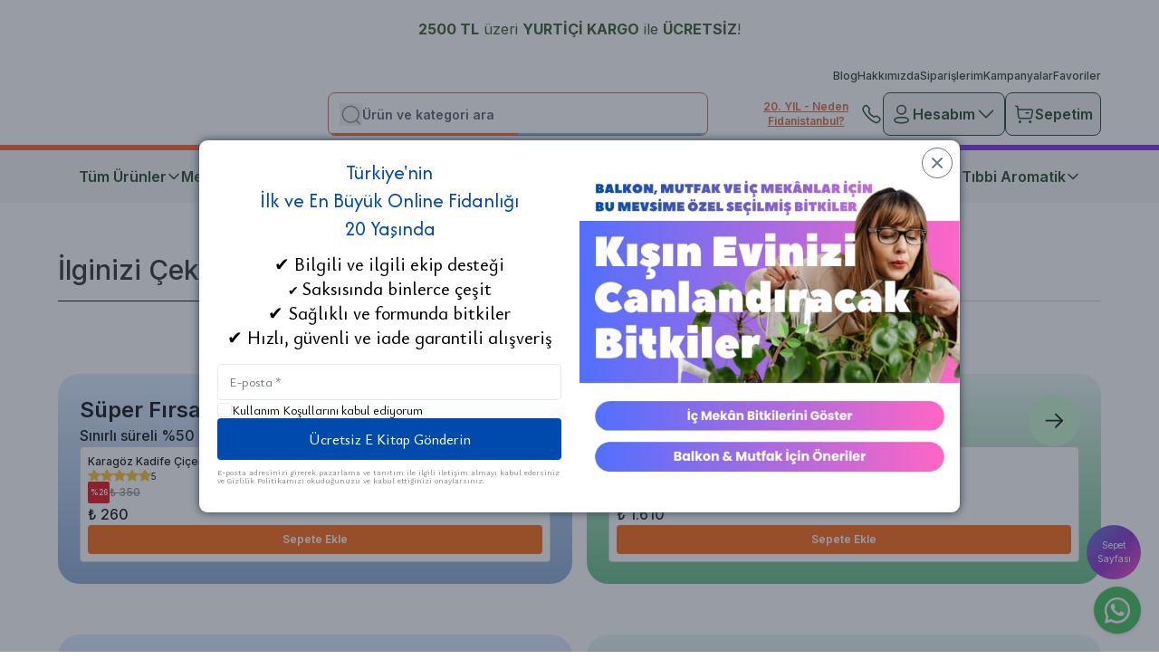

--- FILE ---
content_type: text/html; charset=utf-8
request_url: https://fidanistanbul.com/armut-fidani-nashi-hosui-3-yas-saksida-4592-p
body_size: 95364
content:
<!DOCTYPE html><html lang="tr"><head><meta charSet="utf-8"/><meta name="viewport" content="width=device-width, initial-scale=1, minimum-scale=1, maximum-scale=1, user-scalable=no"/><title>Armut fidanı Nashi hosui, fidanistanbul internetten armut fidanı Nashi hosui siparişi ve armut ağacı Nashi hosui satışı | Fidan Tohum Saksı Sebze fidesi ve Meyve Fidanı</title><meta name="description" content="Aşılı sertifikalı armut fidanı Nashi hosui satın alabileceğiniz, Türkiye&#x27;nin en büyük online fidanlığı. Armut fidanı Nashi hosui ve armut ağacı Nashi hosui aynı gün kargoda"/><meta property="og:type" content="website"/><meta property="og:site_name" content="Fidan İstanbul | Bahçenize Hayat Katın – Fidan, Ağaç, Bitki, Tohum, Toprak"/><meta property="og:title" content="Armut fidanı Nashi hosui, fidanistanbul internetten armut fidanı Nashi hosui siparişi ve armut ağacı Nashi hosui satışı | Fidan Tohum Saksı Sebze fidesi ve Meyve Fidanı"/><meta property="og:description" content="Aşılı sertifikalı armut fidanı Nashi hosui satın alabileceğiniz, Türkiye&#x27;nin en büyük online fidanlığı. Armut fidanı Nashi hosui ve armut ağacı Nashi hosui aynı gün kargoda"/><meta property="og:url" content="https://fidanistanbul.com/armut-fidani-nashi-hosui-3-yas-saksida-4592-p"/><meta property="og:image" content="https://cdn.myikas.com/images/c7d934c7-2d44-43c3-b023-de7aa93fe435/a36a6b03-6842-440b-b9ed-25d745f7ab6d/image_1080.jpg"/><link rel="canonical" href="https://fidanistanbul.com/armut-fidani-nashi-hosui-3-yas-saksida-4592-p"/><script type="application/ld+json">{"@context":"https://schema.org","@type":"Website","url":"https://fidanistanbul.com"}</script><script type="application/ld+json">{"@context":"https://schema.org","@type":"Store","name":"Fidanistanbul Meyve Fidanı Satışı, Fide Tohum Siparişi, Meyve Fidanı ve Süs Bitkisi, Online Fidanlık","logo":"https://cdn.myikas.com/images/c7d934c7-2d44-43c3-b023-de7aa93fe435/b07f4596-6174-4558-bea4-574bce75573c/image_1080.webp","image":"https://cdn.myikas.com/images/c7d934c7-2d44-43c3-b023-de7aa93fe435/b07f4596-6174-4558-bea4-574bce75573c/image_1080.webp","url":"https://fidanistanbul.com","telephone":"+905468339009","address":{"@type":"PostalAddress"}}</script><script type="application/ld+json">{"@context":"https://schema.org/","@type":"Product","name":"Armut Fidanı Nashi Hosui 3 Yaş Saksıda","description":"Aşılı sertifikalı armut fidanı Nashi hosui satın alabileceğiniz, Türkiye'nin en büyük online fidanlığı. Armut fidanı Nashi hosui ve armut ağacı Nashi hosui aynı gün kargoda","image":["https://cdn.myikas.com/images/c7d934c7-2d44-43c3-b023-de7aa93fe435/a36a6b03-6842-440b-b9ed-25d745f7ab6d/image_1080.webp","https://cdn.myikas.com/images/c7d934c7-2d44-43c3-b023-de7aa93fe435/26aa658b-3f68-4cd7-89bd-24b7684ad041/image_1080.webp"],"productId":"d7acbd1b-b996-4100-8c68-866754c9b881","sku":"FI4592","mpn":"1185986","brand":{"@type":"Brand","name":"Fidanistanbul"},"aggregateRating":{"@type":"AggregateRating","ratingValue":5,"reviewCount":3}}</script><script type="application/ld+json">{"@context":"http://schema.org","@type":"BreadcrumbList","itemListElement":[{"@type":"ListItem","position":1,"name":"Fidan İstanbul | Bahçenize Hayat Katın – Fidan, Ağaç, Bitki, Tohum, Toprak","item":"https://fidanistanbul.com"},{"@type":"ListItem","position":2,"name":"Meyve Fidanları","item":"https://fidanistanbul.com/meyve-fidani"},{"@type":"ListItem","position":3,"name":"5 Yaşında Meyve Fidanları","item":"https://fidanistanbul.com/5-yasinda-meyve-fidanlari-601-c"},{"@type":"ListItem","position":4,"name":"Armut Ağaçları","item":"https://fidanistanbul.com/armut-agaclari-678-c"},{"@type":"ListItem","position":5,"name":"Armut Fidanı Nashi Hosui 3 Yaş Saksıda","item":"https://fidanistanbul.com/armut-fidani-nashi-hosui-3-yas-saksida-4592-p"}]}</script><meta name="next-head-count" content="15"/><link rel="shortcut icon" href="https://cdn.myikas.com/images/theme-images/d1016f95-1f50-444d-a590-447da721c879/image_180.webp" type="image/webp"/><script async="">
      (function () {
        const cdnUrls = ['https://sdk.mdznconnect.com/data-collector/index.js', 'https://sdk.mdznconnect.com/data-collector/index.js'];

        let currentCdnIndex = 0;

        function loadScript() {
          const script = document.createElement('script');
          script.src = cdnUrls[currentCdnIndex];
          script.async = true;
          const urlParams = new URLSearchParams(window.location.search);
          const journeyId = urlParams.get('utm_journey_id');

          script.onload = async function () {
            if (journeyId) {
              await fetch('https://dashboard-api.mdznconnect.com/api/v1/sdk/logs', {
                method: 'POST',
                headers: {
                  'Content-Type': 'application/json',
                },
                body: JSON.stringify({
                  journeyId,
                  logLevel: 'Info',
                  message: 'SDK loaded from CDN',
                  metadata: {},
                }),
              });
            }
          };

          script.onerror = async function () {
            if (journeyId) {
              await fetch('https://dashboard-api.mdznconnect.com/api/v1/sdk/logs', {
                method: 'POST',
                headers: {
                  'Content-Type': 'application/json',
                },
                body: JSON.stringify({
                  journeyId,
                  logLevel: 'Info',
                  message: 'SDK failed to load from CDN',
                  metadata: {},
                }),
              });
            }
            currentCdnIndex++;
            if (currentCdnIndex < cdnUrls.length) {
              loadScript();
            } else {
              if (journeyId) {
                await fetch('https://dashboard-api.mdznconnect.com/api/v1/sdk/logs', {
                  method: 'POST',
                  headers: {
                    'Content-Type': 'application/json',
                  },
                  body: JSON.stringify({
                    journeyId,
                    logLevel: 'Info',
                    message: 'All CDNs failed',
                    metadata: {},
                  }),
                });
              }
            }
          };

          document.head.appendChild(script);
        }

        loadScript();
      })();
    </script><script defer="">(function(w,d,s,l,i){w[l]=w[l]||[];w[l].push({'gtm.start':
              new Date().getTime(),event:'gtm.js'});var f=d.getElementsByTagName(s)[0],
              j=d.createElement(s),dl=l!='dataLayer'?'&l='+l:'';j.async=true;j.src=
              'https://www.googletagmanager.com/gtm.js?id='+i+dl;f.parentNode.insertBefore(j,f);
              })(window,document,'script','dataLayer','GTM-WKSTDTZ');</script><script defer="">!function(f,b,e,v,n,t,s)
          {if(f.fbq)return;n=f.fbq=function(){n.callMethod?
          n.callMethod.apply(n,arguments):n.queue.push(arguments)};
          if(!f._fbq)f._fbq=n;n.push=n;n.loaded=!0;n.version='2.0';
          n.queue=[];t=b.createElement(e);t.async=!0;
          t.src=v;s=b.getElementsByTagName(e)[0];
          s.parentNode.insertBefore(t,s)}(window, document,'script',
          'https://connect.facebook.net/en_US/fbevents.js');
          fbq('init', '3596127990663348');
          fbq.disablePushState = true;
          fbq.allowDuplicatePageViews = true;</script><script async="" src="https://www.googletagmanager.com/gtag/js?id=G-XMHPHTLRLY"></script><script defer="">window.dataLayer = window.dataLayer || [];
            function gtag(){dataLayer.push(arguments);}
            gtag('js', new Date());
            gtag('config', 'G-XMHPHTLRLY');</script><script>
    var subscribers = [];
    var subscribe = (subscriber) => { subscribers.push(subscriber); }; 
    var unsubscribe = () => {};
    
    window.IkasEvents = {
      subscribers,
      subscribe,
      unsubscribe
    };
  </script><script>document.documentElement.style.setProperty("--navbar-sublink","#000000ff");
document.documentElement.style.setProperty("--navbar-sublink-2","#ff6000ff");
document.documentElement.style.setProperty("--navbar-sublink-3","#9b9b9bff");
document.documentElement.style.setProperty("--navbar-top-link-text","#123e0fff");
document.documentElement.style.setProperty("--buy-now-bg","#670606ff");
document.documentElement.style.setProperty("--map-text-bg","#1c8a06ff");
document.documentElement.style.setProperty("--map-city-bg","#5f5f5fff");
document.documentElement.style.setProperty("--map-city-hover","#1c8a06ff");</script> 
    <style>
      /* cyrillic-ext */
@font-face {
  font-family: 'Inter';
  font-style: italic;
  font-weight: 100;
  font-display: swap;
  src: url(https://fonts.myikas.com/s/inter/v20/UcC53FwrK3iLTcvneQg7Ca725JhhKnNqk6L0UUMbndwVgHU.woff2) format('woff2');
  unicode-range: U+0460-052F, U+1C80-1C8A, U+20B4, U+2DE0-2DFF, U+A640-A69F, U+FE2E-FE2F;
}
/* cyrillic */
@font-face {
  font-family: 'Inter';
  font-style: italic;
  font-weight: 100;
  font-display: swap;
  src: url(https://fonts.myikas.com/s/inter/v20/UcC53FwrK3iLTcvneQg7Ca725JhhKnNqk6L9UUMbndwVgHU.woff2) format('woff2');
  unicode-range: U+0301, U+0400-045F, U+0490-0491, U+04B0-04B1, U+2116;
}
/* greek-ext */
@font-face {
  font-family: 'Inter';
  font-style: italic;
  font-weight: 100;
  font-display: swap;
  src: url(https://fonts.myikas.com/s/inter/v20/UcC53FwrK3iLTcvneQg7Ca725JhhKnNqk6L1UUMbndwVgHU.woff2) format('woff2');
  unicode-range: U+1F00-1FFF;
}
/* greek */
@font-face {
  font-family: 'Inter';
  font-style: italic;
  font-weight: 100;
  font-display: swap;
  src: url(https://fonts.myikas.com/s/inter/v20/UcC53FwrK3iLTcvneQg7Ca725JhhKnNqk6L6UUMbndwVgHU.woff2) format('woff2');
  unicode-range: U+0370-0377, U+037A-037F, U+0384-038A, U+038C, U+038E-03A1, U+03A3-03FF;
}
/* vietnamese */
@font-face {
  font-family: 'Inter';
  font-style: italic;
  font-weight: 100;
  font-display: swap;
  src: url(https://fonts.myikas.com/s/inter/v20/UcC53FwrK3iLTcvneQg7Ca725JhhKnNqk6L2UUMbndwVgHU.woff2) format('woff2');
  unicode-range: U+0102-0103, U+0110-0111, U+0128-0129, U+0168-0169, U+01A0-01A1, U+01AF-01B0, U+0300-0301, U+0303-0304, U+0308-0309, U+0323, U+0329, U+1EA0-1EF9, U+20AB;
}
/* latin-ext */
@font-face {
  font-family: 'Inter';
  font-style: italic;
  font-weight: 100;
  font-display: swap;
  src: url(https://fonts.myikas.com/s/inter/v20/UcC53FwrK3iLTcvneQg7Ca725JhhKnNqk6L3UUMbndwVgHU.woff2) format('woff2');
  unicode-range: U+0100-02BA, U+02BD-02C5, U+02C7-02CC, U+02CE-02D7, U+02DD-02FF, U+0304, U+0308, U+0329, U+1D00-1DBF, U+1E00-1E9F, U+1EF2-1EFF, U+2020, U+20A0-20AB, U+20AD-20C0, U+2113, U+2C60-2C7F, U+A720-A7FF;
}
/* latin */
@font-face {
  font-family: 'Inter';
  font-style: italic;
  font-weight: 100;
  font-display: swap;
  src: url(https://fonts.myikas.com/s/inter/v20/UcC53FwrK3iLTcvneQg7Ca725JhhKnNqk6L5UUMbndwV.woff2) format('woff2');
  unicode-range: U+0000-00FF, U+0131, U+0152-0153, U+02BB-02BC, U+02C6, U+02DA, U+02DC, U+0304, U+0308, U+0329, U+2000-206F, U+20AC, U+2122, U+2191, U+2193, U+2212, U+2215, U+FEFF, U+FFFD;
}
/* cyrillic-ext */
@font-face {
  font-family: 'Inter';
  font-style: italic;
  font-weight: 200;
  font-display: swap;
  src: url(https://fonts.myikas.com/s/inter/v20/UcC53FwrK3iLTcvneQg7Ca725JhhKnNqk6L0UUMbndwVgHU.woff2) format('woff2');
  unicode-range: U+0460-052F, U+1C80-1C8A, U+20B4, U+2DE0-2DFF, U+A640-A69F, U+FE2E-FE2F;
}
/* cyrillic */
@font-face {
  font-family: 'Inter';
  font-style: italic;
  font-weight: 200;
  font-display: swap;
  src: url(https://fonts.myikas.com/s/inter/v20/UcC53FwrK3iLTcvneQg7Ca725JhhKnNqk6L9UUMbndwVgHU.woff2) format('woff2');
  unicode-range: U+0301, U+0400-045F, U+0490-0491, U+04B0-04B1, U+2116;
}
/* greek-ext */
@font-face {
  font-family: 'Inter';
  font-style: italic;
  font-weight: 200;
  font-display: swap;
  src: url(https://fonts.myikas.com/s/inter/v20/UcC53FwrK3iLTcvneQg7Ca725JhhKnNqk6L1UUMbndwVgHU.woff2) format('woff2');
  unicode-range: U+1F00-1FFF;
}
/* greek */
@font-face {
  font-family: 'Inter';
  font-style: italic;
  font-weight: 200;
  font-display: swap;
  src: url(https://fonts.myikas.com/s/inter/v20/UcC53FwrK3iLTcvneQg7Ca725JhhKnNqk6L6UUMbndwVgHU.woff2) format('woff2');
  unicode-range: U+0370-0377, U+037A-037F, U+0384-038A, U+038C, U+038E-03A1, U+03A3-03FF;
}
/* vietnamese */
@font-face {
  font-family: 'Inter';
  font-style: italic;
  font-weight: 200;
  font-display: swap;
  src: url(https://fonts.myikas.com/s/inter/v20/UcC53FwrK3iLTcvneQg7Ca725JhhKnNqk6L2UUMbndwVgHU.woff2) format('woff2');
  unicode-range: U+0102-0103, U+0110-0111, U+0128-0129, U+0168-0169, U+01A0-01A1, U+01AF-01B0, U+0300-0301, U+0303-0304, U+0308-0309, U+0323, U+0329, U+1EA0-1EF9, U+20AB;
}
/* latin-ext */
@font-face {
  font-family: 'Inter';
  font-style: italic;
  font-weight: 200;
  font-display: swap;
  src: url(https://fonts.myikas.com/s/inter/v20/UcC53FwrK3iLTcvneQg7Ca725JhhKnNqk6L3UUMbndwVgHU.woff2) format('woff2');
  unicode-range: U+0100-02BA, U+02BD-02C5, U+02C7-02CC, U+02CE-02D7, U+02DD-02FF, U+0304, U+0308, U+0329, U+1D00-1DBF, U+1E00-1E9F, U+1EF2-1EFF, U+2020, U+20A0-20AB, U+20AD-20C0, U+2113, U+2C60-2C7F, U+A720-A7FF;
}
/* latin */
@font-face {
  font-family: 'Inter';
  font-style: italic;
  font-weight: 200;
  font-display: swap;
  src: url(https://fonts.myikas.com/s/inter/v20/UcC53FwrK3iLTcvneQg7Ca725JhhKnNqk6L5UUMbndwV.woff2) format('woff2');
  unicode-range: U+0000-00FF, U+0131, U+0152-0153, U+02BB-02BC, U+02C6, U+02DA, U+02DC, U+0304, U+0308, U+0329, U+2000-206F, U+20AC, U+2122, U+2191, U+2193, U+2212, U+2215, U+FEFF, U+FFFD;
}
/* cyrillic-ext */
@font-face {
  font-family: 'Inter';
  font-style: italic;
  font-weight: 300;
  font-display: swap;
  src: url(https://fonts.myikas.com/s/inter/v20/UcC53FwrK3iLTcvneQg7Ca725JhhKnNqk6L0UUMbndwVgHU.woff2) format('woff2');
  unicode-range: U+0460-052F, U+1C80-1C8A, U+20B4, U+2DE0-2DFF, U+A640-A69F, U+FE2E-FE2F;
}
/* cyrillic */
@font-face {
  font-family: 'Inter';
  font-style: italic;
  font-weight: 300;
  font-display: swap;
  src: url(https://fonts.myikas.com/s/inter/v20/UcC53FwrK3iLTcvneQg7Ca725JhhKnNqk6L9UUMbndwVgHU.woff2) format('woff2');
  unicode-range: U+0301, U+0400-045F, U+0490-0491, U+04B0-04B1, U+2116;
}
/* greek-ext */
@font-face {
  font-family: 'Inter';
  font-style: italic;
  font-weight: 300;
  font-display: swap;
  src: url(https://fonts.myikas.com/s/inter/v20/UcC53FwrK3iLTcvneQg7Ca725JhhKnNqk6L1UUMbndwVgHU.woff2) format('woff2');
  unicode-range: U+1F00-1FFF;
}
/* greek */
@font-face {
  font-family: 'Inter';
  font-style: italic;
  font-weight: 300;
  font-display: swap;
  src: url(https://fonts.myikas.com/s/inter/v20/UcC53FwrK3iLTcvneQg7Ca725JhhKnNqk6L6UUMbndwVgHU.woff2) format('woff2');
  unicode-range: U+0370-0377, U+037A-037F, U+0384-038A, U+038C, U+038E-03A1, U+03A3-03FF;
}
/* vietnamese */
@font-face {
  font-family: 'Inter';
  font-style: italic;
  font-weight: 300;
  font-display: swap;
  src: url(https://fonts.myikas.com/s/inter/v20/UcC53FwrK3iLTcvneQg7Ca725JhhKnNqk6L2UUMbndwVgHU.woff2) format('woff2');
  unicode-range: U+0102-0103, U+0110-0111, U+0128-0129, U+0168-0169, U+01A0-01A1, U+01AF-01B0, U+0300-0301, U+0303-0304, U+0308-0309, U+0323, U+0329, U+1EA0-1EF9, U+20AB;
}
/* latin-ext */
@font-face {
  font-family: 'Inter';
  font-style: italic;
  font-weight: 300;
  font-display: swap;
  src: url(https://fonts.myikas.com/s/inter/v20/UcC53FwrK3iLTcvneQg7Ca725JhhKnNqk6L3UUMbndwVgHU.woff2) format('woff2');
  unicode-range: U+0100-02BA, U+02BD-02C5, U+02C7-02CC, U+02CE-02D7, U+02DD-02FF, U+0304, U+0308, U+0329, U+1D00-1DBF, U+1E00-1E9F, U+1EF2-1EFF, U+2020, U+20A0-20AB, U+20AD-20C0, U+2113, U+2C60-2C7F, U+A720-A7FF;
}
/* latin */
@font-face {
  font-family: 'Inter';
  font-style: italic;
  font-weight: 300;
  font-display: swap;
  src: url(https://fonts.myikas.com/s/inter/v20/UcC53FwrK3iLTcvneQg7Ca725JhhKnNqk6L5UUMbndwV.woff2) format('woff2');
  unicode-range: U+0000-00FF, U+0131, U+0152-0153, U+02BB-02BC, U+02C6, U+02DA, U+02DC, U+0304, U+0308, U+0329, U+2000-206F, U+20AC, U+2122, U+2191, U+2193, U+2212, U+2215, U+FEFF, U+FFFD;
}
/* cyrillic-ext */
@font-face {
  font-family: 'Inter';
  font-style: italic;
  font-weight: 400;
  font-display: swap;
  src: url(https://fonts.myikas.com/s/inter/v20/UcC53FwrK3iLTcvneQg7Ca725JhhKnNqk6L0UUMbndwVgHU.woff2) format('woff2');
  unicode-range: U+0460-052F, U+1C80-1C8A, U+20B4, U+2DE0-2DFF, U+A640-A69F, U+FE2E-FE2F;
}
/* cyrillic */
@font-face {
  font-family: 'Inter';
  font-style: italic;
  font-weight: 400;
  font-display: swap;
  src: url(https://fonts.myikas.com/s/inter/v20/UcC53FwrK3iLTcvneQg7Ca725JhhKnNqk6L9UUMbndwVgHU.woff2) format('woff2');
  unicode-range: U+0301, U+0400-045F, U+0490-0491, U+04B0-04B1, U+2116;
}
/* greek-ext */
@font-face {
  font-family: 'Inter';
  font-style: italic;
  font-weight: 400;
  font-display: swap;
  src: url(https://fonts.myikas.com/s/inter/v20/UcC53FwrK3iLTcvneQg7Ca725JhhKnNqk6L1UUMbndwVgHU.woff2) format('woff2');
  unicode-range: U+1F00-1FFF;
}
/* greek */
@font-face {
  font-family: 'Inter';
  font-style: italic;
  font-weight: 400;
  font-display: swap;
  src: url(https://fonts.myikas.com/s/inter/v20/UcC53FwrK3iLTcvneQg7Ca725JhhKnNqk6L6UUMbndwVgHU.woff2) format('woff2');
  unicode-range: U+0370-0377, U+037A-037F, U+0384-038A, U+038C, U+038E-03A1, U+03A3-03FF;
}
/* vietnamese */
@font-face {
  font-family: 'Inter';
  font-style: italic;
  font-weight: 400;
  font-display: swap;
  src: url(https://fonts.myikas.com/s/inter/v20/UcC53FwrK3iLTcvneQg7Ca725JhhKnNqk6L2UUMbndwVgHU.woff2) format('woff2');
  unicode-range: U+0102-0103, U+0110-0111, U+0128-0129, U+0168-0169, U+01A0-01A1, U+01AF-01B0, U+0300-0301, U+0303-0304, U+0308-0309, U+0323, U+0329, U+1EA0-1EF9, U+20AB;
}
/* latin-ext */
@font-face {
  font-family: 'Inter';
  font-style: italic;
  font-weight: 400;
  font-display: swap;
  src: url(https://fonts.myikas.com/s/inter/v20/UcC53FwrK3iLTcvneQg7Ca725JhhKnNqk6L3UUMbndwVgHU.woff2) format('woff2');
  unicode-range: U+0100-02BA, U+02BD-02C5, U+02C7-02CC, U+02CE-02D7, U+02DD-02FF, U+0304, U+0308, U+0329, U+1D00-1DBF, U+1E00-1E9F, U+1EF2-1EFF, U+2020, U+20A0-20AB, U+20AD-20C0, U+2113, U+2C60-2C7F, U+A720-A7FF;
}
/* latin */
@font-face {
  font-family: 'Inter';
  font-style: italic;
  font-weight: 400;
  font-display: swap;
  src: url(https://fonts.myikas.com/s/inter/v20/UcC53FwrK3iLTcvneQg7Ca725JhhKnNqk6L5UUMbndwV.woff2) format('woff2');
  unicode-range: U+0000-00FF, U+0131, U+0152-0153, U+02BB-02BC, U+02C6, U+02DA, U+02DC, U+0304, U+0308, U+0329, U+2000-206F, U+20AC, U+2122, U+2191, U+2193, U+2212, U+2215, U+FEFF, U+FFFD;
}
/* cyrillic-ext */
@font-face {
  font-family: 'Inter';
  font-style: italic;
  font-weight: 500;
  font-display: swap;
  src: url(https://fonts.myikas.com/s/inter/v20/UcC53FwrK3iLTcvneQg7Ca725JhhKnNqk6L0UUMbndwVgHU.woff2) format('woff2');
  unicode-range: U+0460-052F, U+1C80-1C8A, U+20B4, U+2DE0-2DFF, U+A640-A69F, U+FE2E-FE2F;
}
/* cyrillic */
@font-face {
  font-family: 'Inter';
  font-style: italic;
  font-weight: 500;
  font-display: swap;
  src: url(https://fonts.myikas.com/s/inter/v20/UcC53FwrK3iLTcvneQg7Ca725JhhKnNqk6L9UUMbndwVgHU.woff2) format('woff2');
  unicode-range: U+0301, U+0400-045F, U+0490-0491, U+04B0-04B1, U+2116;
}
/* greek-ext */
@font-face {
  font-family: 'Inter';
  font-style: italic;
  font-weight: 500;
  font-display: swap;
  src: url(https://fonts.myikas.com/s/inter/v20/UcC53FwrK3iLTcvneQg7Ca725JhhKnNqk6L1UUMbndwVgHU.woff2) format('woff2');
  unicode-range: U+1F00-1FFF;
}
/* greek */
@font-face {
  font-family: 'Inter';
  font-style: italic;
  font-weight: 500;
  font-display: swap;
  src: url(https://fonts.myikas.com/s/inter/v20/UcC53FwrK3iLTcvneQg7Ca725JhhKnNqk6L6UUMbndwVgHU.woff2) format('woff2');
  unicode-range: U+0370-0377, U+037A-037F, U+0384-038A, U+038C, U+038E-03A1, U+03A3-03FF;
}
/* vietnamese */
@font-face {
  font-family: 'Inter';
  font-style: italic;
  font-weight: 500;
  font-display: swap;
  src: url(https://fonts.myikas.com/s/inter/v20/UcC53FwrK3iLTcvneQg7Ca725JhhKnNqk6L2UUMbndwVgHU.woff2) format('woff2');
  unicode-range: U+0102-0103, U+0110-0111, U+0128-0129, U+0168-0169, U+01A0-01A1, U+01AF-01B0, U+0300-0301, U+0303-0304, U+0308-0309, U+0323, U+0329, U+1EA0-1EF9, U+20AB;
}
/* latin-ext */
@font-face {
  font-family: 'Inter';
  font-style: italic;
  font-weight: 500;
  font-display: swap;
  src: url(https://fonts.myikas.com/s/inter/v20/UcC53FwrK3iLTcvneQg7Ca725JhhKnNqk6L3UUMbndwVgHU.woff2) format('woff2');
  unicode-range: U+0100-02BA, U+02BD-02C5, U+02C7-02CC, U+02CE-02D7, U+02DD-02FF, U+0304, U+0308, U+0329, U+1D00-1DBF, U+1E00-1E9F, U+1EF2-1EFF, U+2020, U+20A0-20AB, U+20AD-20C0, U+2113, U+2C60-2C7F, U+A720-A7FF;
}
/* latin */
@font-face {
  font-family: 'Inter';
  font-style: italic;
  font-weight: 500;
  font-display: swap;
  src: url(https://fonts.myikas.com/s/inter/v20/UcC53FwrK3iLTcvneQg7Ca725JhhKnNqk6L5UUMbndwV.woff2) format('woff2');
  unicode-range: U+0000-00FF, U+0131, U+0152-0153, U+02BB-02BC, U+02C6, U+02DA, U+02DC, U+0304, U+0308, U+0329, U+2000-206F, U+20AC, U+2122, U+2191, U+2193, U+2212, U+2215, U+FEFF, U+FFFD;
}
/* cyrillic-ext */
@font-face {
  font-family: 'Inter';
  font-style: italic;
  font-weight: 600;
  font-display: swap;
  src: url(https://fonts.myikas.com/s/inter/v20/UcC53FwrK3iLTcvneQg7Ca725JhhKnNqk6L0UUMbndwVgHU.woff2) format('woff2');
  unicode-range: U+0460-052F, U+1C80-1C8A, U+20B4, U+2DE0-2DFF, U+A640-A69F, U+FE2E-FE2F;
}
/* cyrillic */
@font-face {
  font-family: 'Inter';
  font-style: italic;
  font-weight: 600;
  font-display: swap;
  src: url(https://fonts.myikas.com/s/inter/v20/UcC53FwrK3iLTcvneQg7Ca725JhhKnNqk6L9UUMbndwVgHU.woff2) format('woff2');
  unicode-range: U+0301, U+0400-045F, U+0490-0491, U+04B0-04B1, U+2116;
}
/* greek-ext */
@font-face {
  font-family: 'Inter';
  font-style: italic;
  font-weight: 600;
  font-display: swap;
  src: url(https://fonts.myikas.com/s/inter/v20/UcC53FwrK3iLTcvneQg7Ca725JhhKnNqk6L1UUMbndwVgHU.woff2) format('woff2');
  unicode-range: U+1F00-1FFF;
}
/* greek */
@font-face {
  font-family: 'Inter';
  font-style: italic;
  font-weight: 600;
  font-display: swap;
  src: url(https://fonts.myikas.com/s/inter/v20/UcC53FwrK3iLTcvneQg7Ca725JhhKnNqk6L6UUMbndwVgHU.woff2) format('woff2');
  unicode-range: U+0370-0377, U+037A-037F, U+0384-038A, U+038C, U+038E-03A1, U+03A3-03FF;
}
/* vietnamese */
@font-face {
  font-family: 'Inter';
  font-style: italic;
  font-weight: 600;
  font-display: swap;
  src: url(https://fonts.myikas.com/s/inter/v20/UcC53FwrK3iLTcvneQg7Ca725JhhKnNqk6L2UUMbndwVgHU.woff2) format('woff2');
  unicode-range: U+0102-0103, U+0110-0111, U+0128-0129, U+0168-0169, U+01A0-01A1, U+01AF-01B0, U+0300-0301, U+0303-0304, U+0308-0309, U+0323, U+0329, U+1EA0-1EF9, U+20AB;
}
/* latin-ext */
@font-face {
  font-family: 'Inter';
  font-style: italic;
  font-weight: 600;
  font-display: swap;
  src: url(https://fonts.myikas.com/s/inter/v20/UcC53FwrK3iLTcvneQg7Ca725JhhKnNqk6L3UUMbndwVgHU.woff2) format('woff2');
  unicode-range: U+0100-02BA, U+02BD-02C5, U+02C7-02CC, U+02CE-02D7, U+02DD-02FF, U+0304, U+0308, U+0329, U+1D00-1DBF, U+1E00-1E9F, U+1EF2-1EFF, U+2020, U+20A0-20AB, U+20AD-20C0, U+2113, U+2C60-2C7F, U+A720-A7FF;
}
/* latin */
@font-face {
  font-family: 'Inter';
  font-style: italic;
  font-weight: 600;
  font-display: swap;
  src: url(https://fonts.myikas.com/s/inter/v20/UcC53FwrK3iLTcvneQg7Ca725JhhKnNqk6L5UUMbndwV.woff2) format('woff2');
  unicode-range: U+0000-00FF, U+0131, U+0152-0153, U+02BB-02BC, U+02C6, U+02DA, U+02DC, U+0304, U+0308, U+0329, U+2000-206F, U+20AC, U+2122, U+2191, U+2193, U+2212, U+2215, U+FEFF, U+FFFD;
}
/* cyrillic-ext */
@font-face {
  font-family: 'Inter';
  font-style: italic;
  font-weight: 700;
  font-display: swap;
  src: url(https://fonts.myikas.com/s/inter/v20/UcC53FwrK3iLTcvneQg7Ca725JhhKnNqk6L0UUMbndwVgHU.woff2) format('woff2');
  unicode-range: U+0460-052F, U+1C80-1C8A, U+20B4, U+2DE0-2DFF, U+A640-A69F, U+FE2E-FE2F;
}
/* cyrillic */
@font-face {
  font-family: 'Inter';
  font-style: italic;
  font-weight: 700;
  font-display: swap;
  src: url(https://fonts.myikas.com/s/inter/v20/UcC53FwrK3iLTcvneQg7Ca725JhhKnNqk6L9UUMbndwVgHU.woff2) format('woff2');
  unicode-range: U+0301, U+0400-045F, U+0490-0491, U+04B0-04B1, U+2116;
}
/* greek-ext */
@font-face {
  font-family: 'Inter';
  font-style: italic;
  font-weight: 700;
  font-display: swap;
  src: url(https://fonts.myikas.com/s/inter/v20/UcC53FwrK3iLTcvneQg7Ca725JhhKnNqk6L1UUMbndwVgHU.woff2) format('woff2');
  unicode-range: U+1F00-1FFF;
}
/* greek */
@font-face {
  font-family: 'Inter';
  font-style: italic;
  font-weight: 700;
  font-display: swap;
  src: url(https://fonts.myikas.com/s/inter/v20/UcC53FwrK3iLTcvneQg7Ca725JhhKnNqk6L6UUMbndwVgHU.woff2) format('woff2');
  unicode-range: U+0370-0377, U+037A-037F, U+0384-038A, U+038C, U+038E-03A1, U+03A3-03FF;
}
/* vietnamese */
@font-face {
  font-family: 'Inter';
  font-style: italic;
  font-weight: 700;
  font-display: swap;
  src: url(https://fonts.myikas.com/s/inter/v20/UcC53FwrK3iLTcvneQg7Ca725JhhKnNqk6L2UUMbndwVgHU.woff2) format('woff2');
  unicode-range: U+0102-0103, U+0110-0111, U+0128-0129, U+0168-0169, U+01A0-01A1, U+01AF-01B0, U+0300-0301, U+0303-0304, U+0308-0309, U+0323, U+0329, U+1EA0-1EF9, U+20AB;
}
/* latin-ext */
@font-face {
  font-family: 'Inter';
  font-style: italic;
  font-weight: 700;
  font-display: swap;
  src: url(https://fonts.myikas.com/s/inter/v20/UcC53FwrK3iLTcvneQg7Ca725JhhKnNqk6L3UUMbndwVgHU.woff2) format('woff2');
  unicode-range: U+0100-02BA, U+02BD-02C5, U+02C7-02CC, U+02CE-02D7, U+02DD-02FF, U+0304, U+0308, U+0329, U+1D00-1DBF, U+1E00-1E9F, U+1EF2-1EFF, U+2020, U+20A0-20AB, U+20AD-20C0, U+2113, U+2C60-2C7F, U+A720-A7FF;
}
/* latin */
@font-face {
  font-family: 'Inter';
  font-style: italic;
  font-weight: 700;
  font-display: swap;
  src: url(https://fonts.myikas.com/s/inter/v20/UcC53FwrK3iLTcvneQg7Ca725JhhKnNqk6L5UUMbndwV.woff2) format('woff2');
  unicode-range: U+0000-00FF, U+0131, U+0152-0153, U+02BB-02BC, U+02C6, U+02DA, U+02DC, U+0304, U+0308, U+0329, U+2000-206F, U+20AC, U+2122, U+2191, U+2193, U+2212, U+2215, U+FEFF, U+FFFD;
}
/* cyrillic-ext */
@font-face {
  font-family: 'Inter';
  font-style: italic;
  font-weight: 800;
  font-display: swap;
  src: url(https://fonts.myikas.com/s/inter/v20/UcC53FwrK3iLTcvneQg7Ca725JhhKnNqk6L0UUMbndwVgHU.woff2) format('woff2');
  unicode-range: U+0460-052F, U+1C80-1C8A, U+20B4, U+2DE0-2DFF, U+A640-A69F, U+FE2E-FE2F;
}
/* cyrillic */
@font-face {
  font-family: 'Inter';
  font-style: italic;
  font-weight: 800;
  font-display: swap;
  src: url(https://fonts.myikas.com/s/inter/v20/UcC53FwrK3iLTcvneQg7Ca725JhhKnNqk6L9UUMbndwVgHU.woff2) format('woff2');
  unicode-range: U+0301, U+0400-045F, U+0490-0491, U+04B0-04B1, U+2116;
}
/* greek-ext */
@font-face {
  font-family: 'Inter';
  font-style: italic;
  font-weight: 800;
  font-display: swap;
  src: url(https://fonts.myikas.com/s/inter/v20/UcC53FwrK3iLTcvneQg7Ca725JhhKnNqk6L1UUMbndwVgHU.woff2) format('woff2');
  unicode-range: U+1F00-1FFF;
}
/* greek */
@font-face {
  font-family: 'Inter';
  font-style: italic;
  font-weight: 800;
  font-display: swap;
  src: url(https://fonts.myikas.com/s/inter/v20/UcC53FwrK3iLTcvneQg7Ca725JhhKnNqk6L6UUMbndwVgHU.woff2) format('woff2');
  unicode-range: U+0370-0377, U+037A-037F, U+0384-038A, U+038C, U+038E-03A1, U+03A3-03FF;
}
/* vietnamese */
@font-face {
  font-family: 'Inter';
  font-style: italic;
  font-weight: 800;
  font-display: swap;
  src: url(https://fonts.myikas.com/s/inter/v20/UcC53FwrK3iLTcvneQg7Ca725JhhKnNqk6L2UUMbndwVgHU.woff2) format('woff2');
  unicode-range: U+0102-0103, U+0110-0111, U+0128-0129, U+0168-0169, U+01A0-01A1, U+01AF-01B0, U+0300-0301, U+0303-0304, U+0308-0309, U+0323, U+0329, U+1EA0-1EF9, U+20AB;
}
/* latin-ext */
@font-face {
  font-family: 'Inter';
  font-style: italic;
  font-weight: 800;
  font-display: swap;
  src: url(https://fonts.myikas.com/s/inter/v20/UcC53FwrK3iLTcvneQg7Ca725JhhKnNqk6L3UUMbndwVgHU.woff2) format('woff2');
  unicode-range: U+0100-02BA, U+02BD-02C5, U+02C7-02CC, U+02CE-02D7, U+02DD-02FF, U+0304, U+0308, U+0329, U+1D00-1DBF, U+1E00-1E9F, U+1EF2-1EFF, U+2020, U+20A0-20AB, U+20AD-20C0, U+2113, U+2C60-2C7F, U+A720-A7FF;
}
/* latin */
@font-face {
  font-family: 'Inter';
  font-style: italic;
  font-weight: 800;
  font-display: swap;
  src: url(https://fonts.myikas.com/s/inter/v20/UcC53FwrK3iLTcvneQg7Ca725JhhKnNqk6L5UUMbndwV.woff2) format('woff2');
  unicode-range: U+0000-00FF, U+0131, U+0152-0153, U+02BB-02BC, U+02C6, U+02DA, U+02DC, U+0304, U+0308, U+0329, U+2000-206F, U+20AC, U+2122, U+2191, U+2193, U+2212, U+2215, U+FEFF, U+FFFD;
}
/* cyrillic-ext */
@font-face {
  font-family: 'Inter';
  font-style: italic;
  font-weight: 900;
  font-display: swap;
  src: url(https://fonts.myikas.com/s/inter/v20/UcC53FwrK3iLTcvneQg7Ca725JhhKnNqk6L0UUMbndwVgHU.woff2) format('woff2');
  unicode-range: U+0460-052F, U+1C80-1C8A, U+20B4, U+2DE0-2DFF, U+A640-A69F, U+FE2E-FE2F;
}
/* cyrillic */
@font-face {
  font-family: 'Inter';
  font-style: italic;
  font-weight: 900;
  font-display: swap;
  src: url(https://fonts.myikas.com/s/inter/v20/UcC53FwrK3iLTcvneQg7Ca725JhhKnNqk6L9UUMbndwVgHU.woff2) format('woff2');
  unicode-range: U+0301, U+0400-045F, U+0490-0491, U+04B0-04B1, U+2116;
}
/* greek-ext */
@font-face {
  font-family: 'Inter';
  font-style: italic;
  font-weight: 900;
  font-display: swap;
  src: url(https://fonts.myikas.com/s/inter/v20/UcC53FwrK3iLTcvneQg7Ca725JhhKnNqk6L1UUMbndwVgHU.woff2) format('woff2');
  unicode-range: U+1F00-1FFF;
}
/* greek */
@font-face {
  font-family: 'Inter';
  font-style: italic;
  font-weight: 900;
  font-display: swap;
  src: url(https://fonts.myikas.com/s/inter/v20/UcC53FwrK3iLTcvneQg7Ca725JhhKnNqk6L6UUMbndwVgHU.woff2) format('woff2');
  unicode-range: U+0370-0377, U+037A-037F, U+0384-038A, U+038C, U+038E-03A1, U+03A3-03FF;
}
/* vietnamese */
@font-face {
  font-family: 'Inter';
  font-style: italic;
  font-weight: 900;
  font-display: swap;
  src: url(https://fonts.myikas.com/s/inter/v20/UcC53FwrK3iLTcvneQg7Ca725JhhKnNqk6L2UUMbndwVgHU.woff2) format('woff2');
  unicode-range: U+0102-0103, U+0110-0111, U+0128-0129, U+0168-0169, U+01A0-01A1, U+01AF-01B0, U+0300-0301, U+0303-0304, U+0308-0309, U+0323, U+0329, U+1EA0-1EF9, U+20AB;
}
/* latin-ext */
@font-face {
  font-family: 'Inter';
  font-style: italic;
  font-weight: 900;
  font-display: swap;
  src: url(https://fonts.myikas.com/s/inter/v20/UcC53FwrK3iLTcvneQg7Ca725JhhKnNqk6L3UUMbndwVgHU.woff2) format('woff2');
  unicode-range: U+0100-02BA, U+02BD-02C5, U+02C7-02CC, U+02CE-02D7, U+02DD-02FF, U+0304, U+0308, U+0329, U+1D00-1DBF, U+1E00-1E9F, U+1EF2-1EFF, U+2020, U+20A0-20AB, U+20AD-20C0, U+2113, U+2C60-2C7F, U+A720-A7FF;
}
/* latin */
@font-face {
  font-family: 'Inter';
  font-style: italic;
  font-weight: 900;
  font-display: swap;
  src: url(https://fonts.myikas.com/s/inter/v20/UcC53FwrK3iLTcvneQg7Ca725JhhKnNqk6L5UUMbndwV.woff2) format('woff2');
  unicode-range: U+0000-00FF, U+0131, U+0152-0153, U+02BB-02BC, U+02C6, U+02DA, U+02DC, U+0304, U+0308, U+0329, U+2000-206F, U+20AC, U+2122, U+2191, U+2193, U+2212, U+2215, U+FEFF, U+FFFD;
}
/* cyrillic-ext */
@font-face {
  font-family: 'Inter';
  font-style: normal;
  font-weight: 100;
  font-display: swap;
  src: url(https://fonts.myikas.com/s/inter/v20/UcC73FwrK3iLTeHuS_nVMrMxCp50SjIa2JL7W0Q5n-wU.woff2) format('woff2');
  unicode-range: U+0460-052F, U+1C80-1C8A, U+20B4, U+2DE0-2DFF, U+A640-A69F, U+FE2E-FE2F;
}
/* cyrillic */
@font-face {
  font-family: 'Inter';
  font-style: normal;
  font-weight: 100;
  font-display: swap;
  src: url(https://fonts.myikas.com/s/inter/v20/UcC73FwrK3iLTeHuS_nVMrMxCp50SjIa0ZL7W0Q5n-wU.woff2) format('woff2');
  unicode-range: U+0301, U+0400-045F, U+0490-0491, U+04B0-04B1, U+2116;
}
/* greek-ext */
@font-face {
  font-family: 'Inter';
  font-style: normal;
  font-weight: 100;
  font-display: swap;
  src: url(https://fonts.myikas.com/s/inter/v20/UcC73FwrK3iLTeHuS_nVMrMxCp50SjIa2ZL7W0Q5n-wU.woff2) format('woff2');
  unicode-range: U+1F00-1FFF;
}
/* greek */
@font-face {
  font-family: 'Inter';
  font-style: normal;
  font-weight: 100;
  font-display: swap;
  src: url(https://fonts.myikas.com/s/inter/v20/UcC73FwrK3iLTeHuS_nVMrMxCp50SjIa1pL7W0Q5n-wU.woff2) format('woff2');
  unicode-range: U+0370-0377, U+037A-037F, U+0384-038A, U+038C, U+038E-03A1, U+03A3-03FF;
}
/* vietnamese */
@font-face {
  font-family: 'Inter';
  font-style: normal;
  font-weight: 100;
  font-display: swap;
  src: url(https://fonts.myikas.com/s/inter/v20/UcC73FwrK3iLTeHuS_nVMrMxCp50SjIa2pL7W0Q5n-wU.woff2) format('woff2');
  unicode-range: U+0102-0103, U+0110-0111, U+0128-0129, U+0168-0169, U+01A0-01A1, U+01AF-01B0, U+0300-0301, U+0303-0304, U+0308-0309, U+0323, U+0329, U+1EA0-1EF9, U+20AB;
}
/* latin-ext */
@font-face {
  font-family: 'Inter';
  font-style: normal;
  font-weight: 100;
  font-display: swap;
  src: url(https://fonts.myikas.com/s/inter/v20/UcC73FwrK3iLTeHuS_nVMrMxCp50SjIa25L7W0Q5n-wU.woff2) format('woff2');
  unicode-range: U+0100-02BA, U+02BD-02C5, U+02C7-02CC, U+02CE-02D7, U+02DD-02FF, U+0304, U+0308, U+0329, U+1D00-1DBF, U+1E00-1E9F, U+1EF2-1EFF, U+2020, U+20A0-20AB, U+20AD-20C0, U+2113, U+2C60-2C7F, U+A720-A7FF;
}
/* latin */
@font-face {
  font-family: 'Inter';
  font-style: normal;
  font-weight: 100;
  font-display: swap;
  src: url(https://fonts.myikas.com/s/inter/v20/UcC73FwrK3iLTeHuS_nVMrMxCp50SjIa1ZL7W0Q5nw.woff2) format('woff2');
  unicode-range: U+0000-00FF, U+0131, U+0152-0153, U+02BB-02BC, U+02C6, U+02DA, U+02DC, U+0304, U+0308, U+0329, U+2000-206F, U+20AC, U+2122, U+2191, U+2193, U+2212, U+2215, U+FEFF, U+FFFD;
}
/* cyrillic-ext */
@font-face {
  font-family: 'Inter';
  font-style: normal;
  font-weight: 200;
  font-display: swap;
  src: url(https://fonts.myikas.com/s/inter/v20/UcC73FwrK3iLTeHuS_nVMrMxCp50SjIa2JL7W0Q5n-wU.woff2) format('woff2');
  unicode-range: U+0460-052F, U+1C80-1C8A, U+20B4, U+2DE0-2DFF, U+A640-A69F, U+FE2E-FE2F;
}
/* cyrillic */
@font-face {
  font-family: 'Inter';
  font-style: normal;
  font-weight: 200;
  font-display: swap;
  src: url(https://fonts.myikas.com/s/inter/v20/UcC73FwrK3iLTeHuS_nVMrMxCp50SjIa0ZL7W0Q5n-wU.woff2) format('woff2');
  unicode-range: U+0301, U+0400-045F, U+0490-0491, U+04B0-04B1, U+2116;
}
/* greek-ext */
@font-face {
  font-family: 'Inter';
  font-style: normal;
  font-weight: 200;
  font-display: swap;
  src: url(https://fonts.myikas.com/s/inter/v20/UcC73FwrK3iLTeHuS_nVMrMxCp50SjIa2ZL7W0Q5n-wU.woff2) format('woff2');
  unicode-range: U+1F00-1FFF;
}
/* greek */
@font-face {
  font-family: 'Inter';
  font-style: normal;
  font-weight: 200;
  font-display: swap;
  src: url(https://fonts.myikas.com/s/inter/v20/UcC73FwrK3iLTeHuS_nVMrMxCp50SjIa1pL7W0Q5n-wU.woff2) format('woff2');
  unicode-range: U+0370-0377, U+037A-037F, U+0384-038A, U+038C, U+038E-03A1, U+03A3-03FF;
}
/* vietnamese */
@font-face {
  font-family: 'Inter';
  font-style: normal;
  font-weight: 200;
  font-display: swap;
  src: url(https://fonts.myikas.com/s/inter/v20/UcC73FwrK3iLTeHuS_nVMrMxCp50SjIa2pL7W0Q5n-wU.woff2) format('woff2');
  unicode-range: U+0102-0103, U+0110-0111, U+0128-0129, U+0168-0169, U+01A0-01A1, U+01AF-01B0, U+0300-0301, U+0303-0304, U+0308-0309, U+0323, U+0329, U+1EA0-1EF9, U+20AB;
}
/* latin-ext */
@font-face {
  font-family: 'Inter';
  font-style: normal;
  font-weight: 200;
  font-display: swap;
  src: url(https://fonts.myikas.com/s/inter/v20/UcC73FwrK3iLTeHuS_nVMrMxCp50SjIa25L7W0Q5n-wU.woff2) format('woff2');
  unicode-range: U+0100-02BA, U+02BD-02C5, U+02C7-02CC, U+02CE-02D7, U+02DD-02FF, U+0304, U+0308, U+0329, U+1D00-1DBF, U+1E00-1E9F, U+1EF2-1EFF, U+2020, U+20A0-20AB, U+20AD-20C0, U+2113, U+2C60-2C7F, U+A720-A7FF;
}
/* latin */
@font-face {
  font-family: 'Inter';
  font-style: normal;
  font-weight: 200;
  font-display: swap;
  src: url(https://fonts.myikas.com/s/inter/v20/UcC73FwrK3iLTeHuS_nVMrMxCp50SjIa1ZL7W0Q5nw.woff2) format('woff2');
  unicode-range: U+0000-00FF, U+0131, U+0152-0153, U+02BB-02BC, U+02C6, U+02DA, U+02DC, U+0304, U+0308, U+0329, U+2000-206F, U+20AC, U+2122, U+2191, U+2193, U+2212, U+2215, U+FEFF, U+FFFD;
}
/* cyrillic-ext */
@font-face {
  font-family: 'Inter';
  font-style: normal;
  font-weight: 300;
  font-display: swap;
  src: url(https://fonts.myikas.com/s/inter/v20/UcC73FwrK3iLTeHuS_nVMrMxCp50SjIa2JL7W0Q5n-wU.woff2) format('woff2');
  unicode-range: U+0460-052F, U+1C80-1C8A, U+20B4, U+2DE0-2DFF, U+A640-A69F, U+FE2E-FE2F;
}
/* cyrillic */
@font-face {
  font-family: 'Inter';
  font-style: normal;
  font-weight: 300;
  font-display: swap;
  src: url(https://fonts.myikas.com/s/inter/v20/UcC73FwrK3iLTeHuS_nVMrMxCp50SjIa0ZL7W0Q5n-wU.woff2) format('woff2');
  unicode-range: U+0301, U+0400-045F, U+0490-0491, U+04B0-04B1, U+2116;
}
/* greek-ext */
@font-face {
  font-family: 'Inter';
  font-style: normal;
  font-weight: 300;
  font-display: swap;
  src: url(https://fonts.myikas.com/s/inter/v20/UcC73FwrK3iLTeHuS_nVMrMxCp50SjIa2ZL7W0Q5n-wU.woff2) format('woff2');
  unicode-range: U+1F00-1FFF;
}
/* greek */
@font-face {
  font-family: 'Inter';
  font-style: normal;
  font-weight: 300;
  font-display: swap;
  src: url(https://fonts.myikas.com/s/inter/v20/UcC73FwrK3iLTeHuS_nVMrMxCp50SjIa1pL7W0Q5n-wU.woff2) format('woff2');
  unicode-range: U+0370-0377, U+037A-037F, U+0384-038A, U+038C, U+038E-03A1, U+03A3-03FF;
}
/* vietnamese */
@font-face {
  font-family: 'Inter';
  font-style: normal;
  font-weight: 300;
  font-display: swap;
  src: url(https://fonts.myikas.com/s/inter/v20/UcC73FwrK3iLTeHuS_nVMrMxCp50SjIa2pL7W0Q5n-wU.woff2) format('woff2');
  unicode-range: U+0102-0103, U+0110-0111, U+0128-0129, U+0168-0169, U+01A0-01A1, U+01AF-01B0, U+0300-0301, U+0303-0304, U+0308-0309, U+0323, U+0329, U+1EA0-1EF9, U+20AB;
}
/* latin-ext */
@font-face {
  font-family: 'Inter';
  font-style: normal;
  font-weight: 300;
  font-display: swap;
  src: url(https://fonts.myikas.com/s/inter/v20/UcC73FwrK3iLTeHuS_nVMrMxCp50SjIa25L7W0Q5n-wU.woff2) format('woff2');
  unicode-range: U+0100-02BA, U+02BD-02C5, U+02C7-02CC, U+02CE-02D7, U+02DD-02FF, U+0304, U+0308, U+0329, U+1D00-1DBF, U+1E00-1E9F, U+1EF2-1EFF, U+2020, U+20A0-20AB, U+20AD-20C0, U+2113, U+2C60-2C7F, U+A720-A7FF;
}
/* latin */
@font-face {
  font-family: 'Inter';
  font-style: normal;
  font-weight: 300;
  font-display: swap;
  src: url(https://fonts.myikas.com/s/inter/v20/UcC73FwrK3iLTeHuS_nVMrMxCp50SjIa1ZL7W0Q5nw.woff2) format('woff2');
  unicode-range: U+0000-00FF, U+0131, U+0152-0153, U+02BB-02BC, U+02C6, U+02DA, U+02DC, U+0304, U+0308, U+0329, U+2000-206F, U+20AC, U+2122, U+2191, U+2193, U+2212, U+2215, U+FEFF, U+FFFD;
}
/* cyrillic-ext */
@font-face {
  font-family: 'Inter';
  font-style: normal;
  font-weight: 400;
  font-display: swap;
  src: url(https://fonts.myikas.com/s/inter/v20/UcC73FwrK3iLTeHuS_nVMrMxCp50SjIa2JL7W0Q5n-wU.woff2) format('woff2');
  unicode-range: U+0460-052F, U+1C80-1C8A, U+20B4, U+2DE0-2DFF, U+A640-A69F, U+FE2E-FE2F;
}
/* cyrillic */
@font-face {
  font-family: 'Inter';
  font-style: normal;
  font-weight: 400;
  font-display: swap;
  src: url(https://fonts.myikas.com/s/inter/v20/UcC73FwrK3iLTeHuS_nVMrMxCp50SjIa0ZL7W0Q5n-wU.woff2) format('woff2');
  unicode-range: U+0301, U+0400-045F, U+0490-0491, U+04B0-04B1, U+2116;
}
/* greek-ext */
@font-face {
  font-family: 'Inter';
  font-style: normal;
  font-weight: 400;
  font-display: swap;
  src: url(https://fonts.myikas.com/s/inter/v20/UcC73FwrK3iLTeHuS_nVMrMxCp50SjIa2ZL7W0Q5n-wU.woff2) format('woff2');
  unicode-range: U+1F00-1FFF;
}
/* greek */
@font-face {
  font-family: 'Inter';
  font-style: normal;
  font-weight: 400;
  font-display: swap;
  src: url(https://fonts.myikas.com/s/inter/v20/UcC73FwrK3iLTeHuS_nVMrMxCp50SjIa1pL7W0Q5n-wU.woff2) format('woff2');
  unicode-range: U+0370-0377, U+037A-037F, U+0384-038A, U+038C, U+038E-03A1, U+03A3-03FF;
}
/* vietnamese */
@font-face {
  font-family: 'Inter';
  font-style: normal;
  font-weight: 400;
  font-display: swap;
  src: url(https://fonts.myikas.com/s/inter/v20/UcC73FwrK3iLTeHuS_nVMrMxCp50SjIa2pL7W0Q5n-wU.woff2) format('woff2');
  unicode-range: U+0102-0103, U+0110-0111, U+0128-0129, U+0168-0169, U+01A0-01A1, U+01AF-01B0, U+0300-0301, U+0303-0304, U+0308-0309, U+0323, U+0329, U+1EA0-1EF9, U+20AB;
}
/* latin-ext */
@font-face {
  font-family: 'Inter';
  font-style: normal;
  font-weight: 400;
  font-display: swap;
  src: url(https://fonts.myikas.com/s/inter/v20/UcC73FwrK3iLTeHuS_nVMrMxCp50SjIa25L7W0Q5n-wU.woff2) format('woff2');
  unicode-range: U+0100-02BA, U+02BD-02C5, U+02C7-02CC, U+02CE-02D7, U+02DD-02FF, U+0304, U+0308, U+0329, U+1D00-1DBF, U+1E00-1E9F, U+1EF2-1EFF, U+2020, U+20A0-20AB, U+20AD-20C0, U+2113, U+2C60-2C7F, U+A720-A7FF;
}
/* latin */
@font-face {
  font-family: 'Inter';
  font-style: normal;
  font-weight: 400;
  font-display: swap;
  src: url(https://fonts.myikas.com/s/inter/v20/UcC73FwrK3iLTeHuS_nVMrMxCp50SjIa1ZL7W0Q5nw.woff2) format('woff2');
  unicode-range: U+0000-00FF, U+0131, U+0152-0153, U+02BB-02BC, U+02C6, U+02DA, U+02DC, U+0304, U+0308, U+0329, U+2000-206F, U+20AC, U+2122, U+2191, U+2193, U+2212, U+2215, U+FEFF, U+FFFD;
}
/* cyrillic-ext */
@font-face {
  font-family: 'Inter';
  font-style: normal;
  font-weight: 500;
  font-display: swap;
  src: url(https://fonts.myikas.com/s/inter/v20/UcC73FwrK3iLTeHuS_nVMrMxCp50SjIa2JL7W0Q5n-wU.woff2) format('woff2');
  unicode-range: U+0460-052F, U+1C80-1C8A, U+20B4, U+2DE0-2DFF, U+A640-A69F, U+FE2E-FE2F;
}
/* cyrillic */
@font-face {
  font-family: 'Inter';
  font-style: normal;
  font-weight: 500;
  font-display: swap;
  src: url(https://fonts.myikas.com/s/inter/v20/UcC73FwrK3iLTeHuS_nVMrMxCp50SjIa0ZL7W0Q5n-wU.woff2) format('woff2');
  unicode-range: U+0301, U+0400-045F, U+0490-0491, U+04B0-04B1, U+2116;
}
/* greek-ext */
@font-face {
  font-family: 'Inter';
  font-style: normal;
  font-weight: 500;
  font-display: swap;
  src: url(https://fonts.myikas.com/s/inter/v20/UcC73FwrK3iLTeHuS_nVMrMxCp50SjIa2ZL7W0Q5n-wU.woff2) format('woff2');
  unicode-range: U+1F00-1FFF;
}
/* greek */
@font-face {
  font-family: 'Inter';
  font-style: normal;
  font-weight: 500;
  font-display: swap;
  src: url(https://fonts.myikas.com/s/inter/v20/UcC73FwrK3iLTeHuS_nVMrMxCp50SjIa1pL7W0Q5n-wU.woff2) format('woff2');
  unicode-range: U+0370-0377, U+037A-037F, U+0384-038A, U+038C, U+038E-03A1, U+03A3-03FF;
}
/* vietnamese */
@font-face {
  font-family: 'Inter';
  font-style: normal;
  font-weight: 500;
  font-display: swap;
  src: url(https://fonts.myikas.com/s/inter/v20/UcC73FwrK3iLTeHuS_nVMrMxCp50SjIa2pL7W0Q5n-wU.woff2) format('woff2');
  unicode-range: U+0102-0103, U+0110-0111, U+0128-0129, U+0168-0169, U+01A0-01A1, U+01AF-01B0, U+0300-0301, U+0303-0304, U+0308-0309, U+0323, U+0329, U+1EA0-1EF9, U+20AB;
}
/* latin-ext */
@font-face {
  font-family: 'Inter';
  font-style: normal;
  font-weight: 500;
  font-display: swap;
  src: url(https://fonts.myikas.com/s/inter/v20/UcC73FwrK3iLTeHuS_nVMrMxCp50SjIa25L7W0Q5n-wU.woff2) format('woff2');
  unicode-range: U+0100-02BA, U+02BD-02C5, U+02C7-02CC, U+02CE-02D7, U+02DD-02FF, U+0304, U+0308, U+0329, U+1D00-1DBF, U+1E00-1E9F, U+1EF2-1EFF, U+2020, U+20A0-20AB, U+20AD-20C0, U+2113, U+2C60-2C7F, U+A720-A7FF;
}
/* latin */
@font-face {
  font-family: 'Inter';
  font-style: normal;
  font-weight: 500;
  font-display: swap;
  src: url(https://fonts.myikas.com/s/inter/v20/UcC73FwrK3iLTeHuS_nVMrMxCp50SjIa1ZL7W0Q5nw.woff2) format('woff2');
  unicode-range: U+0000-00FF, U+0131, U+0152-0153, U+02BB-02BC, U+02C6, U+02DA, U+02DC, U+0304, U+0308, U+0329, U+2000-206F, U+20AC, U+2122, U+2191, U+2193, U+2212, U+2215, U+FEFF, U+FFFD;
}
/* cyrillic-ext */
@font-face {
  font-family: 'Inter';
  font-style: normal;
  font-weight: 600;
  font-display: swap;
  src: url(https://fonts.myikas.com/s/inter/v20/UcC73FwrK3iLTeHuS_nVMrMxCp50SjIa2JL7W0Q5n-wU.woff2) format('woff2');
  unicode-range: U+0460-052F, U+1C80-1C8A, U+20B4, U+2DE0-2DFF, U+A640-A69F, U+FE2E-FE2F;
}
/* cyrillic */
@font-face {
  font-family: 'Inter';
  font-style: normal;
  font-weight: 600;
  font-display: swap;
  src: url(https://fonts.myikas.com/s/inter/v20/UcC73FwrK3iLTeHuS_nVMrMxCp50SjIa0ZL7W0Q5n-wU.woff2) format('woff2');
  unicode-range: U+0301, U+0400-045F, U+0490-0491, U+04B0-04B1, U+2116;
}
/* greek-ext */
@font-face {
  font-family: 'Inter';
  font-style: normal;
  font-weight: 600;
  font-display: swap;
  src: url(https://fonts.myikas.com/s/inter/v20/UcC73FwrK3iLTeHuS_nVMrMxCp50SjIa2ZL7W0Q5n-wU.woff2) format('woff2');
  unicode-range: U+1F00-1FFF;
}
/* greek */
@font-face {
  font-family: 'Inter';
  font-style: normal;
  font-weight: 600;
  font-display: swap;
  src: url(https://fonts.myikas.com/s/inter/v20/UcC73FwrK3iLTeHuS_nVMrMxCp50SjIa1pL7W0Q5n-wU.woff2) format('woff2');
  unicode-range: U+0370-0377, U+037A-037F, U+0384-038A, U+038C, U+038E-03A1, U+03A3-03FF;
}
/* vietnamese */
@font-face {
  font-family: 'Inter';
  font-style: normal;
  font-weight: 600;
  font-display: swap;
  src: url(https://fonts.myikas.com/s/inter/v20/UcC73FwrK3iLTeHuS_nVMrMxCp50SjIa2pL7W0Q5n-wU.woff2) format('woff2');
  unicode-range: U+0102-0103, U+0110-0111, U+0128-0129, U+0168-0169, U+01A0-01A1, U+01AF-01B0, U+0300-0301, U+0303-0304, U+0308-0309, U+0323, U+0329, U+1EA0-1EF9, U+20AB;
}
/* latin-ext */
@font-face {
  font-family: 'Inter';
  font-style: normal;
  font-weight: 600;
  font-display: swap;
  src: url(https://fonts.myikas.com/s/inter/v20/UcC73FwrK3iLTeHuS_nVMrMxCp50SjIa25L7W0Q5n-wU.woff2) format('woff2');
  unicode-range: U+0100-02BA, U+02BD-02C5, U+02C7-02CC, U+02CE-02D7, U+02DD-02FF, U+0304, U+0308, U+0329, U+1D00-1DBF, U+1E00-1E9F, U+1EF2-1EFF, U+2020, U+20A0-20AB, U+20AD-20C0, U+2113, U+2C60-2C7F, U+A720-A7FF;
}
/* latin */
@font-face {
  font-family: 'Inter';
  font-style: normal;
  font-weight: 600;
  font-display: swap;
  src: url(https://fonts.myikas.com/s/inter/v20/UcC73FwrK3iLTeHuS_nVMrMxCp50SjIa1ZL7W0Q5nw.woff2) format('woff2');
  unicode-range: U+0000-00FF, U+0131, U+0152-0153, U+02BB-02BC, U+02C6, U+02DA, U+02DC, U+0304, U+0308, U+0329, U+2000-206F, U+20AC, U+2122, U+2191, U+2193, U+2212, U+2215, U+FEFF, U+FFFD;
}
/* cyrillic-ext */
@font-face {
  font-family: 'Inter';
  font-style: normal;
  font-weight: 700;
  font-display: swap;
  src: url(https://fonts.myikas.com/s/inter/v20/UcC73FwrK3iLTeHuS_nVMrMxCp50SjIa2JL7W0Q5n-wU.woff2) format('woff2');
  unicode-range: U+0460-052F, U+1C80-1C8A, U+20B4, U+2DE0-2DFF, U+A640-A69F, U+FE2E-FE2F;
}
/* cyrillic */
@font-face {
  font-family: 'Inter';
  font-style: normal;
  font-weight: 700;
  font-display: swap;
  src: url(https://fonts.myikas.com/s/inter/v20/UcC73FwrK3iLTeHuS_nVMrMxCp50SjIa0ZL7W0Q5n-wU.woff2) format('woff2');
  unicode-range: U+0301, U+0400-045F, U+0490-0491, U+04B0-04B1, U+2116;
}
/* greek-ext */
@font-face {
  font-family: 'Inter';
  font-style: normal;
  font-weight: 700;
  font-display: swap;
  src: url(https://fonts.myikas.com/s/inter/v20/UcC73FwrK3iLTeHuS_nVMrMxCp50SjIa2ZL7W0Q5n-wU.woff2) format('woff2');
  unicode-range: U+1F00-1FFF;
}
/* greek */
@font-face {
  font-family: 'Inter';
  font-style: normal;
  font-weight: 700;
  font-display: swap;
  src: url(https://fonts.myikas.com/s/inter/v20/UcC73FwrK3iLTeHuS_nVMrMxCp50SjIa1pL7W0Q5n-wU.woff2) format('woff2');
  unicode-range: U+0370-0377, U+037A-037F, U+0384-038A, U+038C, U+038E-03A1, U+03A3-03FF;
}
/* vietnamese */
@font-face {
  font-family: 'Inter';
  font-style: normal;
  font-weight: 700;
  font-display: swap;
  src: url(https://fonts.myikas.com/s/inter/v20/UcC73FwrK3iLTeHuS_nVMrMxCp50SjIa2pL7W0Q5n-wU.woff2) format('woff2');
  unicode-range: U+0102-0103, U+0110-0111, U+0128-0129, U+0168-0169, U+01A0-01A1, U+01AF-01B0, U+0300-0301, U+0303-0304, U+0308-0309, U+0323, U+0329, U+1EA0-1EF9, U+20AB;
}
/* latin-ext */
@font-face {
  font-family: 'Inter';
  font-style: normal;
  font-weight: 700;
  font-display: swap;
  src: url(https://fonts.myikas.com/s/inter/v20/UcC73FwrK3iLTeHuS_nVMrMxCp50SjIa25L7W0Q5n-wU.woff2) format('woff2');
  unicode-range: U+0100-02BA, U+02BD-02C5, U+02C7-02CC, U+02CE-02D7, U+02DD-02FF, U+0304, U+0308, U+0329, U+1D00-1DBF, U+1E00-1E9F, U+1EF2-1EFF, U+2020, U+20A0-20AB, U+20AD-20C0, U+2113, U+2C60-2C7F, U+A720-A7FF;
}
/* latin */
@font-face {
  font-family: 'Inter';
  font-style: normal;
  font-weight: 700;
  font-display: swap;
  src: url(https://fonts.myikas.com/s/inter/v20/UcC73FwrK3iLTeHuS_nVMrMxCp50SjIa1ZL7W0Q5nw.woff2) format('woff2');
  unicode-range: U+0000-00FF, U+0131, U+0152-0153, U+02BB-02BC, U+02C6, U+02DA, U+02DC, U+0304, U+0308, U+0329, U+2000-206F, U+20AC, U+2122, U+2191, U+2193, U+2212, U+2215, U+FEFF, U+FFFD;
}
/* cyrillic-ext */
@font-face {
  font-family: 'Inter';
  font-style: normal;
  font-weight: 800;
  font-display: swap;
  src: url(https://fonts.myikas.com/s/inter/v20/UcC73FwrK3iLTeHuS_nVMrMxCp50SjIa2JL7W0Q5n-wU.woff2) format('woff2');
  unicode-range: U+0460-052F, U+1C80-1C8A, U+20B4, U+2DE0-2DFF, U+A640-A69F, U+FE2E-FE2F;
}
/* cyrillic */
@font-face {
  font-family: 'Inter';
  font-style: normal;
  font-weight: 800;
  font-display: swap;
  src: url(https://fonts.myikas.com/s/inter/v20/UcC73FwrK3iLTeHuS_nVMrMxCp50SjIa0ZL7W0Q5n-wU.woff2) format('woff2');
  unicode-range: U+0301, U+0400-045F, U+0490-0491, U+04B0-04B1, U+2116;
}
/* greek-ext */
@font-face {
  font-family: 'Inter';
  font-style: normal;
  font-weight: 800;
  font-display: swap;
  src: url(https://fonts.myikas.com/s/inter/v20/UcC73FwrK3iLTeHuS_nVMrMxCp50SjIa2ZL7W0Q5n-wU.woff2) format('woff2');
  unicode-range: U+1F00-1FFF;
}
/* greek */
@font-face {
  font-family: 'Inter';
  font-style: normal;
  font-weight: 800;
  font-display: swap;
  src: url(https://fonts.myikas.com/s/inter/v20/UcC73FwrK3iLTeHuS_nVMrMxCp50SjIa1pL7W0Q5n-wU.woff2) format('woff2');
  unicode-range: U+0370-0377, U+037A-037F, U+0384-038A, U+038C, U+038E-03A1, U+03A3-03FF;
}
/* vietnamese */
@font-face {
  font-family: 'Inter';
  font-style: normal;
  font-weight: 800;
  font-display: swap;
  src: url(https://fonts.myikas.com/s/inter/v20/UcC73FwrK3iLTeHuS_nVMrMxCp50SjIa2pL7W0Q5n-wU.woff2) format('woff2');
  unicode-range: U+0102-0103, U+0110-0111, U+0128-0129, U+0168-0169, U+01A0-01A1, U+01AF-01B0, U+0300-0301, U+0303-0304, U+0308-0309, U+0323, U+0329, U+1EA0-1EF9, U+20AB;
}
/* latin-ext */
@font-face {
  font-family: 'Inter';
  font-style: normal;
  font-weight: 800;
  font-display: swap;
  src: url(https://fonts.myikas.com/s/inter/v20/UcC73FwrK3iLTeHuS_nVMrMxCp50SjIa25L7W0Q5n-wU.woff2) format('woff2');
  unicode-range: U+0100-02BA, U+02BD-02C5, U+02C7-02CC, U+02CE-02D7, U+02DD-02FF, U+0304, U+0308, U+0329, U+1D00-1DBF, U+1E00-1E9F, U+1EF2-1EFF, U+2020, U+20A0-20AB, U+20AD-20C0, U+2113, U+2C60-2C7F, U+A720-A7FF;
}
/* latin */
@font-face {
  font-family: 'Inter';
  font-style: normal;
  font-weight: 800;
  font-display: swap;
  src: url(https://fonts.myikas.com/s/inter/v20/UcC73FwrK3iLTeHuS_nVMrMxCp50SjIa1ZL7W0Q5nw.woff2) format('woff2');
  unicode-range: U+0000-00FF, U+0131, U+0152-0153, U+02BB-02BC, U+02C6, U+02DA, U+02DC, U+0304, U+0308, U+0329, U+2000-206F, U+20AC, U+2122, U+2191, U+2193, U+2212, U+2215, U+FEFF, U+FFFD;
}
/* cyrillic-ext */
@font-face {
  font-family: 'Inter';
  font-style: normal;
  font-weight: 900;
  font-display: swap;
  src: url(https://fonts.myikas.com/s/inter/v20/UcC73FwrK3iLTeHuS_nVMrMxCp50SjIa2JL7W0Q5n-wU.woff2) format('woff2');
  unicode-range: U+0460-052F, U+1C80-1C8A, U+20B4, U+2DE0-2DFF, U+A640-A69F, U+FE2E-FE2F;
}
/* cyrillic */
@font-face {
  font-family: 'Inter';
  font-style: normal;
  font-weight: 900;
  font-display: swap;
  src: url(https://fonts.myikas.com/s/inter/v20/UcC73FwrK3iLTeHuS_nVMrMxCp50SjIa0ZL7W0Q5n-wU.woff2) format('woff2');
  unicode-range: U+0301, U+0400-045F, U+0490-0491, U+04B0-04B1, U+2116;
}
/* greek-ext */
@font-face {
  font-family: 'Inter';
  font-style: normal;
  font-weight: 900;
  font-display: swap;
  src: url(https://fonts.myikas.com/s/inter/v20/UcC73FwrK3iLTeHuS_nVMrMxCp50SjIa2ZL7W0Q5n-wU.woff2) format('woff2');
  unicode-range: U+1F00-1FFF;
}
/* greek */
@font-face {
  font-family: 'Inter';
  font-style: normal;
  font-weight: 900;
  font-display: swap;
  src: url(https://fonts.myikas.com/s/inter/v20/UcC73FwrK3iLTeHuS_nVMrMxCp50SjIa1pL7W0Q5n-wU.woff2) format('woff2');
  unicode-range: U+0370-0377, U+037A-037F, U+0384-038A, U+038C, U+038E-03A1, U+03A3-03FF;
}
/* vietnamese */
@font-face {
  font-family: 'Inter';
  font-style: normal;
  font-weight: 900;
  font-display: swap;
  src: url(https://fonts.myikas.com/s/inter/v20/UcC73FwrK3iLTeHuS_nVMrMxCp50SjIa2pL7W0Q5n-wU.woff2) format('woff2');
  unicode-range: U+0102-0103, U+0110-0111, U+0128-0129, U+0168-0169, U+01A0-01A1, U+01AF-01B0, U+0300-0301, U+0303-0304, U+0308-0309, U+0323, U+0329, U+1EA0-1EF9, U+20AB;
}
/* latin-ext */
@font-face {
  font-family: 'Inter';
  font-style: normal;
  font-weight: 900;
  font-display: swap;
  src: url(https://fonts.myikas.com/s/inter/v20/UcC73FwrK3iLTeHuS_nVMrMxCp50SjIa25L7W0Q5n-wU.woff2) format('woff2');
  unicode-range: U+0100-02BA, U+02BD-02C5, U+02C7-02CC, U+02CE-02D7, U+02DD-02FF, U+0304, U+0308, U+0329, U+1D00-1DBF, U+1E00-1E9F, U+1EF2-1EFF, U+2020, U+20A0-20AB, U+20AD-20C0, U+2113, U+2C60-2C7F, U+A720-A7FF;
}
/* latin */
@font-face {
  font-family: 'Inter';
  font-style: normal;
  font-weight: 900;
  font-display: swap;
  src: url(https://fonts.myikas.com/s/inter/v20/UcC73FwrK3iLTeHuS_nVMrMxCp50SjIa1ZL7W0Q5nw.woff2) format('woff2');
  unicode-range: U+0000-00FF, U+0131, U+0152-0153, U+02BB-02BC, U+02C6, U+02DA, U+02DC, U+0304, U+0308, U+0329, U+2000-206F, U+20AC, U+2122, U+2191, U+2193, U+2212, U+2215, U+FEFF, U+FFFD;
}


      body { 
          font-family: 'Inter', -apple-system, system-ui, BlinkMacSystemFont, "Segoe UI", Roboto, "Helvetica Neue", Arial, sans-serif !important;
       } 

      </style><link rel="preconnect" href="https://cdn.myikas.com/"/><link rel="dns-prefetch" href="https://cdn.myikas.com/"/><link rel="stylesheet" href="https://use.typekit.net/qbc3fph.css"/><link rel="preload" href="https://cdn.myikas.com/sf/v1/03912ddc-b7fc-41ef-8a83-a2fd67042682/457fb329-dc28-4f89-b178-821fee13f795/1769110797432/_next/static/css/fded2b10240b5d44.css" as="style" crossorigin="anonymous"/><link rel="stylesheet" href="https://cdn.myikas.com/sf/v1/03912ddc-b7fc-41ef-8a83-a2fd67042682/457fb329-dc28-4f89-b178-821fee13f795/1769110797432/_next/static/css/fded2b10240b5d44.css" crossorigin="anonymous" data-n-g=""/><noscript data-n-css=""></noscript><script defer="" crossorigin="anonymous" nomodule="" src="https://cdn.myikas.com/sf/v1/03912ddc-b7fc-41ef-8a83-a2fd67042682/457fb329-dc28-4f89-b178-821fee13f795/1769110797432/_next/static/chunks/polyfills-0d1b80a048d4787e.js"></script><script src="https://cdn.myikas.com/sf/v1/03912ddc-b7fc-41ef-8a83-a2fd67042682/457fb329-dc28-4f89-b178-821fee13f795/1769110797432/_next/static/chunks/webpack-32b0229401487778.js" defer="" crossorigin="anonymous"></script><script src="https://cdn.myikas.com/sf/v1/03912ddc-b7fc-41ef-8a83-a2fd67042682/457fb329-dc28-4f89-b178-821fee13f795/1769110797432/_next/static/chunks/framework-79bce4a3a540b080.js" defer="" crossorigin="anonymous"></script><script src="https://cdn.myikas.com/sf/v1/03912ddc-b7fc-41ef-8a83-a2fd67042682/457fb329-dc28-4f89-b178-821fee13f795/1769110797432/_next/static/chunks/main-44af86b1aeeee1ea.js" defer="" crossorigin="anonymous"></script><script src="https://cdn.myikas.com/sf/v1/03912ddc-b7fc-41ef-8a83-a2fd67042682/457fb329-dc28-4f89-b178-821fee13f795/1769110797432/_next/static/chunks/pages/_app-5e3f620fbf69b32b.js" defer="" crossorigin="anonymous"></script><script src="https://cdn.myikas.com/sf/v1/03912ddc-b7fc-41ef-8a83-a2fd67042682/457fb329-dc28-4f89-b178-821fee13f795/1769110797432/_next/static/chunks/29107295-ed09cf89fb40174f.js" defer="" crossorigin="anonymous"></script><script src="https://cdn.myikas.com/sf/v1/03912ddc-b7fc-41ef-8a83-a2fd67042682/457fb329-dc28-4f89-b178-821fee13f795/1769110797432/_next/static/chunks/e82996df-fce72b84668cd244.js" defer="" crossorigin="anonymous"></script><script src="https://cdn.myikas.com/sf/v1/03912ddc-b7fc-41ef-8a83-a2fd67042682/457fb329-dc28-4f89-b178-821fee13f795/1769110797432/_next/static/chunks/34-4411aab79331033c.js" defer="" crossorigin="anonymous"></script><script src="https://cdn.myikas.com/sf/v1/03912ddc-b7fc-41ef-8a83-a2fd67042682/457fb329-dc28-4f89-b178-821fee13f795/1769110797432/_next/static/chunks/2175-787374c9813fb88a.js" defer="" crossorigin="anonymous"></script><script src="https://cdn.myikas.com/sf/v1/03912ddc-b7fc-41ef-8a83-a2fd67042682/457fb329-dc28-4f89-b178-821fee13f795/1769110797432/_next/static/chunks/2261-562522db690d8096.js" defer="" crossorigin="anonymous"></script><script src="https://cdn.myikas.com/sf/v1/03912ddc-b7fc-41ef-8a83-a2fd67042682/457fb329-dc28-4f89-b178-821fee13f795/1769110797432/_next/static/chunks/8256-37946b01c76e21ed.js" defer="" crossorigin="anonymous"></script><script src="https://cdn.myikas.com/sf/v1/03912ddc-b7fc-41ef-8a83-a2fd67042682/457fb329-dc28-4f89-b178-821fee13f795/1769110797432/_next/static/chunks/1655-b2c78af7ffdd70ff.js" defer="" crossorigin="anonymous"></script><script src="https://cdn.myikas.com/sf/v1/03912ddc-b7fc-41ef-8a83-a2fd67042682/457fb329-dc28-4f89-b178-821fee13f795/1769110797432/_next/static/chunks/3565-9529a34bdbe4ce21.js" defer="" crossorigin="anonymous"></script><script src="https://cdn.myikas.com/sf/v1/03912ddc-b7fc-41ef-8a83-a2fd67042682/457fb329-dc28-4f89-b178-821fee13f795/1769110797432/_next/static/chunks/4295-bebfb72fb1f244e8.js" defer="" crossorigin="anonymous"></script><script src="https://cdn.myikas.com/sf/v1/03912ddc-b7fc-41ef-8a83-a2fd67042682/457fb329-dc28-4f89-b178-821fee13f795/1769110797432/_next/static/chunks/3611-f9dd325bbd51189e.js" defer="" crossorigin="anonymous"></script><script src="https://cdn.myikas.com/sf/v1/03912ddc-b7fc-41ef-8a83-a2fd67042682/457fb329-dc28-4f89-b178-821fee13f795/1769110797432/_next/static/chunks/pages/%5Bslug%5D-fa7d8e3fb5d20043.js" defer="" crossorigin="anonymous"></script><script src="https://cdn.myikas.com/sf/v1/03912ddc-b7fc-41ef-8a83-a2fd67042682/457fb329-dc28-4f89-b178-821fee13f795/1769110797432/_next/static/dRC_5QfGJT-g_MuxU8SkP/_buildManifest.js" defer="" crossorigin="anonymous"></script><script src="https://cdn.myikas.com/sf/v1/03912ddc-b7fc-41ef-8a83-a2fd67042682/457fb329-dc28-4f89-b178-821fee13f795/1769110797432/_next/static/dRC_5QfGJT-g_MuxU8SkP/_ssgManifest.js" defer="" crossorigin="anonymous"></script></head><body class="min-w-[360px] overflow-x-hidden"><div id="m_portal"></div><noscript><iframe src="https://www.googletagmanager.com/ns.html?id=GTM-WKSTDTZ" height="0" width="0" style="display:none;visibility:hidden"></iframe></noscript><noscript><img height="1" width="1" style="display:none" 
        src="https://www.facebook.com/tr?id=3596127990663348&ev=PageView&noscript=1"/></noscript><div id="__next" data-reactroot=""><div id="_rht_toaster" style="position:fixed;z-index:999999;top:16px;left:16px;right:16px;bottom:16px;pointer-events:none"></div><div style="position:relative;min-height:100vh;display:flex;flex-direction:column;justify-content:space-between"><div><div id="-1"><div style="padding-bottom:0px;background-color:#ffffffff" class="lgx:!pb-0 w-full"><a class="fixed bottom-5 right-5 z-[10] flex size-[52px] items-center justify-center overflow-hidden rounded-full bg-[#37BD4B] drop-shadow" href="https://api.whatsapp.com/send?phone=905468339009&amp;text=Merhaba%20bilgi%20almak%20istiyorum"><svg width="32" height="32" viewBox="0 0 32 32" fill="none" xmlns="http://www.w3.org/2000/svg"><path fill-rule="evenodd" clip-rule="evenodd" d="M16 31C23.732 31 30 24.732 30 17C30 9.26801 23.732 3 16 3C8.26801 3 2 9.26801 2 17C2 19.5109 2.661 21.8674 3.81847 23.905L2 31L9.31486 29.3038C11.3014 30.3854 13.5789 31 16 31ZM16 28.8462C22.5425 28.8462 27.8462 23.5425 27.8462 17C27.8462 10.4576 22.5425 5.15385 16 5.15385C9.45755 5.15385 4.15385 10.4576 4.15385 17C4.15385 19.5261 4.9445 21.8675 6.29184 23.7902L5.23077 27.7692L9.27993 26.7569C11.1894 28.0746 13.5046 28.8462 16 28.8462Z" fill="#BFC8D0"></path><path d="M28 16C28 22.6274 22.6274 28 16 28C13.4722 28 11.1269 27.2184 9.19266 25.8837L5.09091 26.9091L6.16576 22.8784C4.80092 20.9307 4 18.5589 4 16C4 9.37258 9.37258 4 16 4C22.6274 4 28 9.37258 28 16Z" fill="url(#paint0_linear_141_5102)"></path><path fill-rule="evenodd" clip-rule="evenodd" d="M16 30C23.732 30 30 23.732 30 16C30 8.26801 23.732 2 16 2C8.26801 2 2 8.26801 2 16C2 18.5109 2.661 20.8674 3.81847 22.905L2 30L9.31486 28.3038C11.3014 29.3854 13.5789 30 16 30ZM16 27.8462C22.5425 27.8462 27.8462 22.5425 27.8462 16C27.8462 9.45755 22.5425 4.15385 16 4.15385C9.45755 4.15385 4.15385 9.45755 4.15385 16C4.15385 18.5261 4.9445 20.8675 6.29184 22.7902L5.23077 26.7692L9.27993 25.7569C11.1894 27.0746 13.5046 27.8462 16 27.8462Z" fill="white"></path><path d="M12.5 9.49989C12.1672 8.83131 11.6565 8.8905 11.1407 8.8905C10.2188 8.8905 8.78125 9.99478 8.78125 12.05C8.78125 13.7343 9.52345 15.578 12.0244 18.3361C14.438 20.9979 17.6094 22.3748 20.2422 22.3279C22.875 22.2811 23.4167 20.0154 23.4167 19.2503C23.4167 18.9112 23.2062 18.742 23.0613 18.696C22.1641 18.2654 20.5093 17.4631 20.1328 17.3124C19.7563 17.1617 19.5597 17.3656 19.4375 17.4765C19.0961 17.8018 18.4193 18.7608 18.1875 18.9765C17.9558 19.1922 17.6103 19.083 17.4665 19.0015C16.9374 18.7892 15.5029 18.1511 14.3595 17.0426C12.9453 15.6718 12.8623 15.2001 12.5959 14.7803C12.3828 14.4444 12.5392 14.2384 12.6172 14.1483C12.9219 13.7968 13.3426 13.254 13.5313 12.9843C13.7199 12.7145 13.5702 12.305 13.4803 12.05C13.0938 10.953 12.7663 10.0347 12.5 9.49989Z" fill="white"></path><defs><linearGradient id="paint0_linear_141_5102" x1="26.5" y1="7" x2="4" y2="28" gradientUnits="userSpaceOnUse"><stop stop-color="#5BD066"></stop><stop offset="1" stop-color="#27B43E"></stop></linearGradient></defs></svg></a><header id="navbarel" style="background-color:#ffffffff" class="fixed left-0 top-0 fixed translate-y-0 opacity-100 z-[9999] w-full transition-all duration-[400ms]  lg:shadow-none"><div class="wrapper flex h-16 items-center justify-center gap-4 py-3 lg:py-3"><div class="prose max-w-none"><p style="font-size:16px;"><font color="#295218" style=""><b>2500 TL</b></font><font color="#295218" style="font-weight: normal;"> üzeri </font><font color="#295218" style=""><b>YURTİÇİ K</b></font><font color="#295218" style=""><b>ARGO</b> ile&nbsp;<b>ÜCRETSİZ</b></font><font color="#295218" style="font-weight: normal;">!</font></p></div></div><div class="wrapper pt-3"><div class="flex items-center gap-6 indiana-scroll-container indiana-scroll-container--hide-scrollbars"><a class="whitespace-nowrap text-xs font-medium text-navbarTopLinkText first:ml-auto" href="/blog">Blog</a><a class="whitespace-nowrap text-xs font-medium text-navbarTopLinkText first:ml-auto" href="/pages/hakkimizda">Hakkımızda</a><a class="whitespace-nowrap text-xs font-medium text-navbarTopLinkText first:ml-auto" href="/account/orders">Siparişlerim</a><a class="whitespace-nowrap text-xs font-medium text-navbarTopLinkText first:ml-auto" href="/firsatlar-ve-promosyonlar">Kampanyalar</a><a class="whitespace-nowrap text-xs font-medium text-navbarTopLinkText first:ml-auto" href="/account/favorite-products">Favoriler</a></div></div><div style="--web:250px 1fr auto;--mobile:150px 1fr" class="wrapper relative grid grid-cols-[var(--mobile)] items-center gap-x-6 gap-y-2 py-3 lg:grid-cols-[var(--web)] lg:gap-x-10 lg:py-2.5"><div class="flex items-center gap-4 lg:justify-center"><a style="aspect-ratio:2336/650" class="relative !block w-full" href="/"><span style="box-sizing:border-box;display:block;overflow:hidden;width:initial;height:initial;background:none;opacity:1;border:0;margin:0;padding:0;position:absolute;top:0;left:0;bottom:0;right:0"><img alt="Image" src="[data-uri]" decoding="async" data-nimg="fill" style="position:absolute;top:0;left:0;bottom:0;right:0;box-sizing:border-box;padding:0;border:none;margin:auto;display:block;width:0;height:0;min-width:100%;max-width:100%;min-height:100%;max-height:100%;object-fit:contain"/><noscript><img alt="Image" sizes="200px" srcSet="https://cdn.myikas.com/images/theme-images/788f46fd-5189-42d2-8d13-0f56fc438dc5/image_180.webp 16w, https://cdn.myikas.com/images/theme-images/788f46fd-5189-42d2-8d13-0f56fc438dc5/image_180.webp 32w, https://cdn.myikas.com/images/theme-images/788f46fd-5189-42d2-8d13-0f56fc438dc5/image_180.webp 48w, https://cdn.myikas.com/images/theme-images/788f46fd-5189-42d2-8d13-0f56fc438dc5/image_180.webp 64w, https://cdn.myikas.com/images/theme-images/788f46fd-5189-42d2-8d13-0f56fc438dc5/image_180.webp 96w, https://cdn.myikas.com/images/theme-images/788f46fd-5189-42d2-8d13-0f56fc438dc5/image_180.webp 128w, https://cdn.myikas.com/images/theme-images/788f46fd-5189-42d2-8d13-0f56fc438dc5/image_180.webp 180w, https://cdn.myikas.com/images/theme-images/788f46fd-5189-42d2-8d13-0f56fc438dc5/image_180.webp 256w, https://cdn.myikas.com/images/theme-images/788f46fd-5189-42d2-8d13-0f56fc438dc5/image_360.webp 360w, https://cdn.myikas.com/images/theme-images/788f46fd-5189-42d2-8d13-0f56fc438dc5/image_360.webp 384w, https://cdn.myikas.com/images/theme-images/788f46fd-5189-42d2-8d13-0f56fc438dc5/image_540.webp 540w, https://cdn.myikas.com/images/theme-images/788f46fd-5189-42d2-8d13-0f56fc438dc5/image_720.webp 720w, https://cdn.myikas.com/images/theme-images/788f46fd-5189-42d2-8d13-0f56fc438dc5/image_900.webp 900w, https://cdn.myikas.com/images/theme-images/788f46fd-5189-42d2-8d13-0f56fc438dc5/image_1080.webp 1080w, https://cdn.myikas.com/images/theme-images/788f46fd-5189-42d2-8d13-0f56fc438dc5/image_1296.webp 1296w, https://cdn.myikas.com/images/theme-images/788f46fd-5189-42d2-8d13-0f56fc438dc5/image_1512.webp 1512w, https://cdn.myikas.com/images/theme-images/788f46fd-5189-42d2-8d13-0f56fc438dc5/image_1728.webp 1728w, https://cdn.myikas.com/images/theme-images/788f46fd-5189-42d2-8d13-0f56fc438dc5/image_1950.webp 1950w, https://cdn.myikas.com/images/theme-images/788f46fd-5189-42d2-8d13-0f56fc438dc5/image_2560.webp 2560w, https://cdn.myikas.com/images/theme-images/788f46fd-5189-42d2-8d13-0f56fc438dc5/image_3840.webp 3840w" src="https://cdn.myikas.com/images/theme-images/788f46fd-5189-42d2-8d13-0f56fc438dc5/image_3840.webp" decoding="async" data-nimg="fill" style="position:absolute;top:0;left:0;bottom:0;right:0;box-sizing:border-box;padding:0;border:none;margin:auto;display:block;width:0;height:0;min-width:100%;max-width:100%;min-height:100%;max-height:100%;object-fit:contain" loading="lazy"/></noscript></span></a></div><div class="order-last col-span-full lg:order-none lg:col-span-1"><div class="relative mx-auto flex flex-col items-center justify-center lg:max-w-[420px]"><div class="relative z-[60] flex h-12 w-full flex-col justify-center overflow-hidden rounded-lg border border-brand-orange bg-white p-3 lg:max-w-[420px]"><div class="flex items-center"><button class="flex items-center justify-center text-[#878787]"><svg width="25" height="25" viewBox="0 0 25 25" fill="none" xmlns="http://www.w3.org/2000/svg"><circle cx="12.2666" cy="12.2666" r="8.98856" stroke="#878787" stroke-width="1.5" stroke-linecap="round" stroke-linejoin="round"></circle><path d="M18.5183 18.9851L22.0423 22.5" stroke="#878787" stroke-width="1.5" stroke-linecap="round" stroke-linejoin="round"></path></svg></button><input value="" placeholder="Ürün ve kategori ara" class="h-full w-full rounded-md border-0 bg-white text-sm font-semibold text-black placeholder:text-gray-600 focus:outline-none focus:ring-transparent"/></div><div class="absolute bottom-0 left-0 flex h-0.5 w-full items-center"><div style="background-color:#ff5722ff" class="h-full w-full"></div><div style="background-color:#49c7edff" class="h-full w-full"></div></div></div></div></div><div class="flex items-center justify-end gap-5 text-navbarTopLinkText"><a class="hidden w-[120px] text-center text-xs font-semibold text-brand-orange underline lg:block" href="/pages/hakkimizda">20. YIL - Neden Fidanistanbul?  </a><a class="flex max-w-[52px] items-center justify-center gap-1 text-center" href="/pages/iletisim-sikayet-oneri"><svg width="25" height="24" viewBox="0 0 25 24" fill="none" xmlns="http://www.w3.org/2000/svg"><path fill-rule="evenodd" clip-rule="evenodd" d="M3.49033 4.87254C3.80665 4.34878 5.5495 2.44376 6.79322 2.50127C7.165 2.53208 7.49364 2.75699 7.76067 3.01784C8.37379 3.61656 10.129 5.88101 10.2286 6.35753C10.471 7.52621 9.07833 8.1999 9.50454 9.37783C10.5911 12.0366 12.4634 13.9088 15.1233 14.9943C16.3003 15.4205 16.974 14.0279 18.1428 14.2713C18.6183 14.3709 20.8839 16.126 21.4826 16.7391C21.7425 17.0051 21.9684 17.3347 21.9992 17.7065C22.0454 19.0159 20.0222 20.7833 19.6278 21.0092C18.6974 21.6747 17.4834 21.6634 16.0035 20.9753C11.8739 19.2572 5.27426 12.7822 3.52422 8.49669C2.85461 7.02505 2.80839 5.80297 3.49033 4.87254Z" stroke="currentColor" stroke-width="1.5" stroke-linecap="round" stroke-linejoin="round"></path></svg></a><div class="relative z-[9999] flex items-center justify-center"><button class="relative flex items-center justify-center gap-1 rounded-lg font-medium leading-none xl:h-12 xl:min-w-9 xl:px-2 border-current text-current xl:border "><svg width="24" height="24" viewBox="0 0 24 24" fill="none" xmlns="http://www.w3.org/2000/svg"><circle cx="11.5789" cy="7.27803" r="4.77803" stroke="currentColor" stroke-width="1.5" stroke-linecap="round" stroke-linejoin="round"></circle><path fill-rule="evenodd" clip-rule="evenodd" d="M4.00002 18.7014C3.99873 18.3655 4.07385 18.0337 4.2197 17.7311C4.67736 16.8158 5.96798 16.3307 7.03892 16.111C7.81128 15.9462 8.59431 15.836 9.38217 15.7815C10.8408 15.6533 12.3079 15.6533 13.7666 15.7815C14.5544 15.8367 15.3374 15.9468 16.1099 16.111C17.1808 16.3307 18.4714 16.77 18.9291 17.7311C19.2224 18.3479 19.2224 19.064 18.9291 19.6808C18.4714 20.6419 17.1808 21.0812 16.1099 21.2918C15.3384 21.4634 14.5551 21.5766 13.7666 21.6304C12.5794 21.7311 11.3866 21.7494 10.1968 21.6854C9.92221 21.6854 9.65677 21.6854 9.38217 21.6304C8.59663 21.5773 7.81632 21.4641 7.04807 21.2918C5.96798 21.0812 4.68652 20.6419 4.2197 19.6808C4.0746 19.3747 3.99955 19.0401 4.00002 18.7014Z" stroke="currentColor" stroke-width="1.5" stroke-linecap="round" stroke-linejoin="round"></path></svg><span class="hidden font-semibold xl:inline">Hesabım</span><svg xmlns="http://www.w3.org/2000/svg" fill="none" viewBox="0 0 24 24" stroke-width="1.5" stroke="currentColor" aria-hidden="true" data-slot="icon" class="hidden size-[24px] transition-all xl:block "><path stroke-linecap="round" stroke-linejoin="round" d="m19.5 8.25-7.5 7.5-7.5-7.5"></path></svg></button></div><div class="relative z-[10] flex items-center justify-center"><button class="relative flex items-center justify-center gap-1 rounded-lg border-current font-medium leading-none text-current xl:h-12 xl:min-w-9 xl:border xl:px-2"><div><svg width="24" height="24" viewBox="0 0 24 24" fill="none" xmlns="http://www.w3.org/2000/svg"><path fill-rule="evenodd" clip-rule="evenodd" d="M7.42233 19.8203C7.84433 19.8203 8.18733 20.1633 8.18733 20.5853C8.18733 21.0073 7.84433 21.3493 7.42233 21.3493C7.00033 21.3493 6.65833 21.0073 6.65833 20.5853C6.65833 20.1633 7.00033 19.8203 7.42233 19.8203Z" stroke="currentColor" stroke-width="1.5" stroke-linecap="round" stroke-linejoin="round"></path><path fill-rule="evenodd" clip-rule="evenodd" d="M18.6747 19.8203C19.0967 19.8203 19.4397 20.1633 19.4397 20.5853C19.4397 21.0073 19.0967 21.3493 18.6747 21.3493C18.2527 21.3493 17.9097 21.0073 17.9097 20.5853C17.9097 20.1633 18.2527 19.8203 18.6747 19.8203Z" stroke="currentColor" stroke-width="1.5" stroke-linecap="round" stroke-linejoin="round"></path><path d="M2.74988 3.25L4.82988 3.61L5.79288 15.083C5.87088 16.018 6.65188 16.736 7.58988 16.736H18.5019C19.3979 16.736 20.1579 16.078 20.2869 15.19L21.2359 8.632C21.3529 7.823 20.7259 7.099 19.9089 7.099H5.16388" stroke="currentColor" stroke-width="1.5" stroke-linecap="round" stroke-linejoin="round"></path><path d="M14.1254 10.795H16.8984" stroke="currentColor" stroke-width="1.5" stroke-linecap="round" stroke-linejoin="round"></path></svg></div><span class="hidden font-semibold xl:inline">Sepetim</span></button></div></div></div><div class="flex h-1.5 w-full items-center"><div style="background-color:#ff5722ff" class="h-full w-full"></div><div style="background-color:#ff9800ff" class="h-full w-full"></div><div style="background-color:#49c7edff" class="h-full w-full"></div><div style="background-color:#7723dbff" class="h-full w-full"></div></div><div class="relative w-full"><div class="relative w-full bg-navbarLinksBg max-lg:!hidden indiana-scroll-container indiana-scroll-container--hide-scrollbars"><div class="wrapper flex h-[58px] items-center gap-6 "><a style="--color:#123e0fff;--hover-color:#ff9800ff" class="group relative z-20 flex items-center gap-1 whitespace-break-spaces font-semibold text-[color:var(--color)] transition-all first:ml-auto last:mr-auto hover:text-[color:var(--hover-color)] max-lg:hidden lg:whitespace-nowrap" href="/search">Tüm Ürünler<svg xmlns="http://www.w3.org/2000/svg" fill="none" viewBox="0 0 24 24" stroke-width="1.5" stroke="currentColor" aria-hidden="true" data-slot="icon" class="size-4 stroke-[2.2px] text-[color:var(--color)] group-hover:rotate-180 group-hover:text-[color:var(--hover-color)]"><path stroke-linecap="round" stroke-linejoin="round" d="m19.5 8.25-7.5 7.5-7.5-7.5"></path></svg></a><a style="--color:#123e0fff;--hover-color:#ff9800ff" class="group relative z-20 flex items-center gap-1 whitespace-break-spaces font-semibold text-[color:var(--color)] transition-all first:ml-auto last:mr-auto hover:text-[color:var(--hover-color)] max-lg:hidden lg:whitespace-nowrap" href="/meyve-fidani">Meyve Fidanları<svg xmlns="http://www.w3.org/2000/svg" fill="none" viewBox="0 0 24 24" stroke-width="1.5" stroke="currentColor" aria-hidden="true" data-slot="icon" class="size-4 stroke-[2.2px] text-[color:var(--color)] group-hover:rotate-180 group-hover:text-[color:var(--hover-color)]"><path stroke-linecap="round" stroke-linejoin="round" d="m19.5 8.25-7.5 7.5-7.5-7.5"></path></svg></a><a style="--color:#123e0fff;--hover-color:#ff9800ff" class="group relative z-20 flex items-center gap-1 whitespace-break-spaces font-semibold text-[color:var(--color)] transition-all first:ml-auto last:mr-auto hover:text-[color:var(--hover-color)] max-lg:hidden lg:whitespace-nowrap" href="/dis-mekan-sus-bitkileri-530-c">Dış Mekan<svg xmlns="http://www.w3.org/2000/svg" fill="none" viewBox="0 0 24 24" stroke-width="1.5" stroke="currentColor" aria-hidden="true" data-slot="icon" class="size-4 stroke-[2.2px] text-[color:var(--color)] group-hover:rotate-180 group-hover:text-[color:var(--hover-color)]"><path stroke-linecap="round" stroke-linejoin="round" d="m19.5 8.25-7.5 7.5-7.5-7.5"></path></svg></a><a style="--color:#123e0fff;--hover-color:#ff9800ff" class="group relative z-20 flex items-center gap-1 whitespace-break-spaces font-semibold text-[color:var(--color)] transition-all first:ml-auto last:mr-auto hover:text-[color:var(--hover-color)] max-lg:hidden lg:whitespace-nowrap" href="/ic-mekan-salon-bitkileri-531-c">İç Mekan<svg xmlns="http://www.w3.org/2000/svg" fill="none" viewBox="0 0 24 24" stroke-width="1.5" stroke="currentColor" aria-hidden="true" data-slot="icon" class="size-4 stroke-[2.2px] text-[color:var(--color)] group-hover:rotate-180 group-hover:text-[color:var(--hover-color)]"><path stroke-linecap="round" stroke-linejoin="round" d="m19.5 8.25-7.5 7.5-7.5-7.5"></path></svg></a><a style="--color:#123e0fff;--hover-color:#ff9800ff" class="group relative z-20 flex items-center gap-1 whitespace-break-spaces font-semibold text-[color:var(--color)] transition-all first:ml-auto last:mr-auto hover:text-[color:var(--hover-color)] max-lg:hidden lg:whitespace-nowrap" href="/tohum-cesitleri">Tohumlar Fideler<svg xmlns="http://www.w3.org/2000/svg" fill="none" viewBox="0 0 24 24" stroke-width="1.5" stroke="currentColor" aria-hidden="true" data-slot="icon" class="size-4 stroke-[2.2px] text-[color:var(--color)] group-hover:rotate-180 group-hover:text-[color:var(--hover-color)]"><path stroke-linecap="round" stroke-linejoin="round" d="m19.5 8.25-7.5 7.5-7.5-7.5"></path></svg></a><a style="--color:#123e0fff;--hover-color:#ff9800ff" class="group relative z-20 flex items-center gap-1 whitespace-break-spaces font-semibold text-[color:var(--color)] transition-all first:ml-auto last:mr-auto hover:text-[color:var(--hover-color)] max-lg:hidden lg:whitespace-nowrap" href="/gubre-torf-toprak-harc-533-c">Gübre Toprak<svg xmlns="http://www.w3.org/2000/svg" fill="none" viewBox="0 0 24 24" stroke-width="1.5" stroke="currentColor" aria-hidden="true" data-slot="icon" class="size-4 stroke-[2.2px] text-[color:var(--color)] group-hover:rotate-180 group-hover:text-[color:var(--hover-color)]"><path stroke-linecap="round" stroke-linejoin="round" d="m19.5 8.25-7.5 7.5-7.5-7.5"></path></svg></a><a style="--color:#123e0fff;--hover-color:#ff9800ff" class="group relative z-20 flex items-center gap-1 whitespace-break-spaces font-semibold text-[color:var(--color)] transition-all first:ml-auto last:mr-auto hover:text-[color:var(--hover-color)] max-lg:hidden lg:whitespace-nowrap" href="/saksilar-622-c">Saksı Modelleri<svg xmlns="http://www.w3.org/2000/svg" fill="none" viewBox="0 0 24 24" stroke-width="1.5" stroke="currentColor" aria-hidden="true" data-slot="icon" class="size-4 stroke-[2.2px] text-[color:var(--color)] group-hover:rotate-180 group-hover:text-[color:var(--hover-color)]"><path stroke-linecap="round" stroke-linejoin="round" d="m19.5 8.25-7.5 7.5-7.5-7.5"></path></svg></a><a style="--color:#123e0fff;--hover-color:#ff9800ff" class="group relative z-20 flex items-center gap-1 whitespace-break-spaces font-semibold text-[color:var(--color)] transition-all first:ml-auto last:mr-auto hover:text-[color:var(--hover-color)] max-lg:hidden lg:whitespace-nowrap" href="/bahce-peyzaj-ihtiyaclari-579-c">Bahçe Aletleri<svg xmlns="http://www.w3.org/2000/svg" fill="none" viewBox="0 0 24 24" stroke-width="1.5" stroke="currentColor" aria-hidden="true" data-slot="icon" class="size-4 stroke-[2.2px] text-[color:var(--color)] group-hover:rotate-180 group-hover:text-[color:var(--hover-color)]"><path stroke-linecap="round" stroke-linejoin="round" d="m19.5 8.25-7.5 7.5-7.5-7.5"></path></svg></a><a style="--color:#123e0fff;--hover-color:#ff9800ff" class="group relative z-20 flex items-center gap-1 whitespace-break-spaces font-semibold text-[color:var(--color)] transition-all first:ml-auto last:mr-auto hover:text-[color:var(--hover-color)] max-lg:hidden lg:whitespace-nowrap" href="/tibbi-ve-aromatik-bitkiler-568-c">Tıbbi Aromatik<svg xmlns="http://www.w3.org/2000/svg" fill="none" viewBox="0 0 24 24" stroke-width="1.5" stroke="currentColor" aria-hidden="true" data-slot="icon" class="size-4 stroke-[2.2px] text-[color:var(--color)] group-hover:rotate-180 group-hover:text-[color:var(--hover-color)]"><path stroke-linecap="round" stroke-linejoin="round" d="m19.5 8.25-7.5 7.5-7.5-7.5"></path></svg></a></div></div><div class="relative w-full bg-navbarLinksBg lg:!hidden indiana-scroll-container indiana-scroll-container--hide-scrollbars"><div class="wrapper flex h-[58px] items-center gap-4 min-[400px]:gap-8 min-[450px]:gap-9"><button style="--color:#123e0fff;--hover-color:#ff9800ff" class="group relative z-20 ml-auto whitespace-break-spaces text-[color:var(--color)] transition-all hover:text-[color:var(--hover-color)]"><svg xmlns="http://www.w3.org/2000/svg" fill="none" viewBox="0 0 24 24" stroke-width="1.5" stroke="currentColor" aria-hidden="true" data-slot="icon" class="size-[25px] stroke-[2.2px] text-[color:var(--color)] group-hover:text-[color:var(--hover-color)]"><path stroke-linecap="round" stroke-linejoin="round" d="M3.75 6.75h16.5M3.75 12h16.5m-16.5 5.25h16.5"></path></svg></button><button style="--color:#123e0fff;--hover-color:#ff9800ff" class="group relative z-20 flex items-center gap-1 whitespace-break-spaces font-semibold text-[color:var(--color)] transition-all first:ml-auto last:mr-auto hover:text-[color:var(--hover-color)] lg:whitespace-nowrap">Meyve Fidanları<svg xmlns="http://www.w3.org/2000/svg" fill="none" viewBox="0 0 24 24" stroke-width="1.5" stroke="currentColor" aria-hidden="true" data-slot="icon" class="size-4 stroke-[2.2px] text-[color:var(--color)] group-hover:rotate-180 group-hover:text-[color:var(--hover-color)]"><path stroke-linecap="round" stroke-linejoin="round" d="m19.5 8.25-7.5 7.5-7.5-7.5"></path></svg></button><button style="--color:#123e0fff;--hover-color:#ff9800ff" class="group relative z-20 flex items-center gap-1 whitespace-break-spaces font-semibold text-[color:var(--color)] transition-all first:ml-auto last:mr-auto hover:text-[color:var(--hover-color)] lg:whitespace-nowrap">Dış Mekan<svg xmlns="http://www.w3.org/2000/svg" fill="none" viewBox="0 0 24 24" stroke-width="1.5" stroke="currentColor" aria-hidden="true" data-slot="icon" class="size-4 stroke-[2.2px] text-[color:var(--color)] group-hover:rotate-180 group-hover:text-[color:var(--hover-color)]"><path stroke-linecap="round" stroke-linejoin="round" d="m19.5 8.25-7.5 7.5-7.5-7.5"></path></svg></button><button style="--color:#123e0fff;--hover-color:#ff9800ff" class="group relative z-20 flex items-center gap-1 whitespace-break-spaces font-semibold text-[color:var(--color)] transition-all first:ml-auto last:mr-auto hover:text-[color:var(--hover-color)] lg:whitespace-nowrap">İç Mekan<svg xmlns="http://www.w3.org/2000/svg" fill="none" viewBox="0 0 24 24" stroke-width="1.5" stroke="currentColor" aria-hidden="true" data-slot="icon" class="size-4 stroke-[2.2px] text-[color:var(--color)] group-hover:rotate-180 group-hover:text-[color:var(--hover-color)]"><path stroke-linecap="round" stroke-linejoin="round" d="m19.5 8.25-7.5 7.5-7.5-7.5"></path></svg></button><button style="--color:#123e0fff;--hover-color:#ff9800ff" class="group relative z-20 flex items-center gap-1 whitespace-break-spaces font-semibold text-[color:var(--color)] transition-all first:ml-auto last:mr-auto hover:text-[color:var(--hover-color)] lg:whitespace-nowrap">Tohumlar Fideler<svg xmlns="http://www.w3.org/2000/svg" fill="none" viewBox="0 0 24 24" stroke-width="1.5" stroke="currentColor" aria-hidden="true" data-slot="icon" class="size-4 stroke-[2.2px] text-[color:var(--color)] group-hover:rotate-180 group-hover:text-[color:var(--hover-color)]"><path stroke-linecap="round" stroke-linejoin="round" d="m19.5 8.25-7.5 7.5-7.5-7.5"></path></svg></button><button style="--color:#123e0fff;--hover-color:#ff9800ff" class="group relative z-20 flex items-center gap-1 whitespace-break-spaces font-semibold text-[color:var(--color)] transition-all first:ml-auto last:mr-auto hover:text-[color:var(--hover-color)] lg:whitespace-nowrap">Gübre Toprak<svg xmlns="http://www.w3.org/2000/svg" fill="none" viewBox="0 0 24 24" stroke-width="1.5" stroke="currentColor" aria-hidden="true" data-slot="icon" class="size-4 stroke-[2.2px] text-[color:var(--color)] group-hover:rotate-180 group-hover:text-[color:var(--hover-color)]"><path stroke-linecap="round" stroke-linejoin="round" d="m19.5 8.25-7.5 7.5-7.5-7.5"></path></svg></button><button style="--color:#123e0fff;--hover-color:#ff9800ff" class="group relative z-20 flex items-center gap-1 whitespace-break-spaces font-semibold text-[color:var(--color)] transition-all first:ml-auto last:mr-auto hover:text-[color:var(--hover-color)] lg:whitespace-nowrap">Saksı Modelleri<svg xmlns="http://www.w3.org/2000/svg" fill="none" viewBox="0 0 24 24" stroke-width="1.5" stroke="currentColor" aria-hidden="true" data-slot="icon" class="size-4 stroke-[2.2px] text-[color:var(--color)] group-hover:rotate-180 group-hover:text-[color:var(--hover-color)]"><path stroke-linecap="round" stroke-linejoin="round" d="m19.5 8.25-7.5 7.5-7.5-7.5"></path></svg></button><button style="--color:#123e0fff;--hover-color:#ff9800ff" class="group relative z-20 flex items-center gap-1 whitespace-break-spaces font-semibold text-[color:var(--color)] transition-all first:ml-auto last:mr-auto hover:text-[color:var(--hover-color)] lg:whitespace-nowrap">Bahçe Aletleri<svg xmlns="http://www.w3.org/2000/svg" fill="none" viewBox="0 0 24 24" stroke-width="1.5" stroke="currentColor" aria-hidden="true" data-slot="icon" class="size-4 stroke-[2.2px] text-[color:var(--color)] group-hover:rotate-180 group-hover:text-[color:var(--hover-color)]"><path stroke-linecap="round" stroke-linejoin="round" d="m19.5 8.25-7.5 7.5-7.5-7.5"></path></svg></button><button style="--color:#123e0fff;--hover-color:#ff9800ff" class="group relative z-20 flex items-center gap-1 whitespace-break-spaces font-semibold text-[color:var(--color)] transition-all first:ml-auto last:mr-auto hover:text-[color:var(--hover-color)] lg:whitespace-nowrap">Tıbbi Aromatik<svg xmlns="http://www.w3.org/2000/svg" fill="none" viewBox="0 0 24 24" stroke-width="1.5" stroke="currentColor" aria-hidden="true" data-slot="icon" class="size-4 stroke-[2.2px] text-[color:var(--color)] group-hover:rotate-180 group-hover:text-[color:var(--hover-color)]"><path stroke-linecap="round" stroke-linejoin="round" d="m19.5 8.25-7.5 7.5-7.5-7.5"></path></svg></button></div></div></div></header><a style="background:linear-gradient(135deg, #5274D3 0%, #8322CA 50%, #FA3FCA 100%)" class="fixed bottom-20 right-5 z-[10] flex size-[60px] items-center justify-center rounded-full p-3 text-center text-[10px] text-white" href="/cart">Sepet Sayfası</a></div></div><div id="0"><div><div class="fixed inset-x-0 bottom-0 z-50 flex flex-col bg-white p-4 shadow-[0px_-3px_10px_rgba(0,0,0,0.1)] md:hidden md:p-6"><div class="flex flex-col justify-between gap-1 lg:flex-row lg:gap-4"><h2 class="text-xl font-bold text-button-01">Armut Fidanı Nashi Hosui 3 Yaş Saksıda</h2><div class="flex items-end gap-3 whitespace-nowrap"><span class="text-base font-bold leading-none text-button-01 line-through opacity-50 lg:text-lg">₺ 1.370</span><span class="text-lg font-extrabold leading-none text-button-02 lg:text-2xl">₺ 1.080</span></div></div><div class="mt-4 flex w-full flex-row gap-3"><div class="mr-auto flex h-[40px] items-center overflow-hidden rounded border border-button-01/50 text-button-01 md:mr-0 lg:h-[48px]"><button disabled="" class="h-full pl-2.5 pr-1 disabled:opacity-40 md:px-3"><svg xmlns="http://www.w3.org/2000/svg" fill="none" viewBox="0 0 24 24" stroke-width="1.5" stroke="currentColor" aria-hidden="true" data-slot="icon" class="w-5 stroke-2"><path stroke-linecap="round" stroke-linejoin="round" d="M5 12h14"></path></svg></button><span class="flex h-full items-center px-1 text-lg font-semibold">1</span><button class="h-full pl-1 pr-2.5 disabled:opacity-40 md:px-3"><svg xmlns="http://www.w3.org/2000/svg" fill="none" viewBox="0 0 24 24" stroke-width="1.5" stroke="currentColor" aria-hidden="true" data-slot="icon" class="w-5 stroke-2"><path stroke-linecap="round" stroke-linejoin="round" d="M12 4.5v15m7.5-7.5h-15"></path></svg></button></div><div class="flex grow"><button class="relative flex min-h-[40px] w-full items-center justify-center overflow-hidden rounded bg-button-02 px-3 font-semibold disabled:opacity-80 lg:min-h-[48px]"><span class="text-base text-white">Sepete Ekle</span></button></div></div></div><div class="wrapper"><div class="indiana-scroll-container indiana-scroll-container--hide-scrollbars"><nav aria-label="breadcrumb" class="mt-6"><ul class="mt-6 flex gap-x-1 gap-y-1 whitespace-nowrap text-sm font-medium"><li class="flex items-center space-x-1 text-brand-green"><a href="/">Ana Sayfa</a></li> <li class="flex items-center space-x-1 text-brand-green"><svg xmlns="http://www.w3.org/2000/svg" fill="none" viewBox="0 0 24 24" stroke-width="1.5" stroke="currentColor" aria-hidden="true" data-slot="icon" class="size-3 stroke-2"><path stroke-linecap="round" stroke-linejoin="round" d="m8.25 4.5 7.5 7.5-7.5 7.5"></path></svg><a href="/meyve-fidani">Meyve Fidanları</a></li><li class="flex items-center space-x-1 text-brand-green"><svg xmlns="http://www.w3.org/2000/svg" fill="none" viewBox="0 0 24 24" stroke-width="1.5" stroke="currentColor" aria-hidden="true" data-slot="icon" class="size-3 stroke-2"><path stroke-linecap="round" stroke-linejoin="round" d="m8.25 4.5 7.5 7.5-7.5 7.5"></path></svg><a href="/5-yasinda-meyve-fidanlari-601-c">5 Yaşında Meyve Fidanları</a></li><li class="flex items-center space-x-1 text-brand-green"><svg xmlns="http://www.w3.org/2000/svg" fill="none" viewBox="0 0 24 24" stroke-width="1.5" stroke="currentColor" aria-hidden="true" data-slot="icon" class="size-3 stroke-2"><path stroke-linecap="round" stroke-linejoin="round" d="m8.25 4.5 7.5 7.5-7.5 7.5"></path></svg><a href="/armut-agaclari-678-c">Armut Ağaçları</a></li></ul></nav></div></div><div class="wrapper grid grid-cols-1 gap-8 pt-5 lg:grid-cols-2 lg:pt-9"><div class="relative w-full"><div class="flex w-full flex-col"><div class="swiper w-full"><div class="swiper-wrapper"><div class="swiper-slide"><div class="relative aspect-product w-full overflow-hidden rounded-t-2xl"><span style="box-sizing:border-box;display:block;overflow:hidden;width:initial;height:initial;background:none;opacity:1;border:0;margin:0;padding:0;position:absolute;top:0;left:0;bottom:0;right:0"><img alt="Image" src="[data-uri]" decoding="async" data-nimg="fill" style="position:absolute;top:0;left:0;bottom:0;right:0;box-sizing:border-box;padding:0;border:none;margin:auto;display:block;width:0;height:0;min-width:100%;max-width:100%;min-height:100%;max-height:100%;object-fit:cover"/><noscript><img alt="Image" sizes="700px" srcSet="https://cdn.myikas.com/images/c7d934c7-2d44-43c3-b023-de7aa93fe435/a36a6b03-6842-440b-b9ed-25d745f7ab6d/image_180.webp 16w, https://cdn.myikas.com/images/c7d934c7-2d44-43c3-b023-de7aa93fe435/a36a6b03-6842-440b-b9ed-25d745f7ab6d/image_180.webp 32w, https://cdn.myikas.com/images/c7d934c7-2d44-43c3-b023-de7aa93fe435/a36a6b03-6842-440b-b9ed-25d745f7ab6d/image_180.webp 48w, https://cdn.myikas.com/images/c7d934c7-2d44-43c3-b023-de7aa93fe435/a36a6b03-6842-440b-b9ed-25d745f7ab6d/image_180.webp 64w, https://cdn.myikas.com/images/c7d934c7-2d44-43c3-b023-de7aa93fe435/a36a6b03-6842-440b-b9ed-25d745f7ab6d/image_180.webp 96w, https://cdn.myikas.com/images/c7d934c7-2d44-43c3-b023-de7aa93fe435/a36a6b03-6842-440b-b9ed-25d745f7ab6d/image_180.webp 128w, https://cdn.myikas.com/images/c7d934c7-2d44-43c3-b023-de7aa93fe435/a36a6b03-6842-440b-b9ed-25d745f7ab6d/image_180.webp 180w, https://cdn.myikas.com/images/c7d934c7-2d44-43c3-b023-de7aa93fe435/a36a6b03-6842-440b-b9ed-25d745f7ab6d/image_180.webp 256w, https://cdn.myikas.com/images/c7d934c7-2d44-43c3-b023-de7aa93fe435/a36a6b03-6842-440b-b9ed-25d745f7ab6d/image_360.webp 360w, https://cdn.myikas.com/images/c7d934c7-2d44-43c3-b023-de7aa93fe435/a36a6b03-6842-440b-b9ed-25d745f7ab6d/image_360.webp 384w, https://cdn.myikas.com/images/c7d934c7-2d44-43c3-b023-de7aa93fe435/a36a6b03-6842-440b-b9ed-25d745f7ab6d/image_540.webp 540w, https://cdn.myikas.com/images/c7d934c7-2d44-43c3-b023-de7aa93fe435/a36a6b03-6842-440b-b9ed-25d745f7ab6d/image_720.webp 720w, https://cdn.myikas.com/images/c7d934c7-2d44-43c3-b023-de7aa93fe435/a36a6b03-6842-440b-b9ed-25d745f7ab6d/image_900.webp 900w, https://cdn.myikas.com/images/c7d934c7-2d44-43c3-b023-de7aa93fe435/a36a6b03-6842-440b-b9ed-25d745f7ab6d/image_1080.webp 1080w, https://cdn.myikas.com/images/c7d934c7-2d44-43c3-b023-de7aa93fe435/a36a6b03-6842-440b-b9ed-25d745f7ab6d/image_1296.webp 1296w, https://cdn.myikas.com/images/c7d934c7-2d44-43c3-b023-de7aa93fe435/a36a6b03-6842-440b-b9ed-25d745f7ab6d/image_1512.webp 1512w, https://cdn.myikas.com/images/c7d934c7-2d44-43c3-b023-de7aa93fe435/a36a6b03-6842-440b-b9ed-25d745f7ab6d/image_1728.webp 1728w, https://cdn.myikas.com/images/c7d934c7-2d44-43c3-b023-de7aa93fe435/a36a6b03-6842-440b-b9ed-25d745f7ab6d/image_1950.webp 1950w, https://cdn.myikas.com/images/c7d934c7-2d44-43c3-b023-de7aa93fe435/a36a6b03-6842-440b-b9ed-25d745f7ab6d/image_2560.webp 2560w, https://cdn.myikas.com/images/c7d934c7-2d44-43c3-b023-de7aa93fe435/a36a6b03-6842-440b-b9ed-25d745f7ab6d/image_3840.webp 3840w" src="https://cdn.myikas.com/images/c7d934c7-2d44-43c3-b023-de7aa93fe435/a36a6b03-6842-440b-b9ed-25d745f7ab6d/image_3840.webp" decoding="async" data-nimg="fill" style="position:absolute;top:0;left:0;bottom:0;right:0;box-sizing:border-box;padding:0;border:none;margin:auto;display:block;width:0;height:0;min-width:100%;max-width:100%;min-height:100%;max-height:100%;object-fit:cover" loading="lazy"/></noscript></span></div></div><div class="swiper-slide"><div class="relative aspect-product w-full overflow-hidden rounded-t-2xl"><span style="box-sizing:border-box;display:block;overflow:hidden;width:initial;height:initial;background:none;opacity:1;border:0;margin:0;padding:0;position:absolute;top:0;left:0;bottom:0;right:0"><img alt="Image" src="[data-uri]" decoding="async" data-nimg="fill" style="position:absolute;top:0;left:0;bottom:0;right:0;box-sizing:border-box;padding:0;border:none;margin:auto;display:block;width:0;height:0;min-width:100%;max-width:100%;min-height:100%;max-height:100%;object-fit:cover"/><noscript><img alt="Image" sizes="700px" srcSet="https://cdn.myikas.com/images/c7d934c7-2d44-43c3-b023-de7aa93fe435/26aa658b-3f68-4cd7-89bd-24b7684ad041/image_180.webp 16w, https://cdn.myikas.com/images/c7d934c7-2d44-43c3-b023-de7aa93fe435/26aa658b-3f68-4cd7-89bd-24b7684ad041/image_180.webp 32w, https://cdn.myikas.com/images/c7d934c7-2d44-43c3-b023-de7aa93fe435/26aa658b-3f68-4cd7-89bd-24b7684ad041/image_180.webp 48w, https://cdn.myikas.com/images/c7d934c7-2d44-43c3-b023-de7aa93fe435/26aa658b-3f68-4cd7-89bd-24b7684ad041/image_180.webp 64w, https://cdn.myikas.com/images/c7d934c7-2d44-43c3-b023-de7aa93fe435/26aa658b-3f68-4cd7-89bd-24b7684ad041/image_180.webp 96w, https://cdn.myikas.com/images/c7d934c7-2d44-43c3-b023-de7aa93fe435/26aa658b-3f68-4cd7-89bd-24b7684ad041/image_180.webp 128w, https://cdn.myikas.com/images/c7d934c7-2d44-43c3-b023-de7aa93fe435/26aa658b-3f68-4cd7-89bd-24b7684ad041/image_180.webp 180w, https://cdn.myikas.com/images/c7d934c7-2d44-43c3-b023-de7aa93fe435/26aa658b-3f68-4cd7-89bd-24b7684ad041/image_180.webp 256w, https://cdn.myikas.com/images/c7d934c7-2d44-43c3-b023-de7aa93fe435/26aa658b-3f68-4cd7-89bd-24b7684ad041/image_360.webp 360w, https://cdn.myikas.com/images/c7d934c7-2d44-43c3-b023-de7aa93fe435/26aa658b-3f68-4cd7-89bd-24b7684ad041/image_360.webp 384w, https://cdn.myikas.com/images/c7d934c7-2d44-43c3-b023-de7aa93fe435/26aa658b-3f68-4cd7-89bd-24b7684ad041/image_540.webp 540w, https://cdn.myikas.com/images/c7d934c7-2d44-43c3-b023-de7aa93fe435/26aa658b-3f68-4cd7-89bd-24b7684ad041/image_720.webp 720w, https://cdn.myikas.com/images/c7d934c7-2d44-43c3-b023-de7aa93fe435/26aa658b-3f68-4cd7-89bd-24b7684ad041/image_900.webp 900w, https://cdn.myikas.com/images/c7d934c7-2d44-43c3-b023-de7aa93fe435/26aa658b-3f68-4cd7-89bd-24b7684ad041/image_1080.webp 1080w, https://cdn.myikas.com/images/c7d934c7-2d44-43c3-b023-de7aa93fe435/26aa658b-3f68-4cd7-89bd-24b7684ad041/image_1296.webp 1296w, https://cdn.myikas.com/images/c7d934c7-2d44-43c3-b023-de7aa93fe435/26aa658b-3f68-4cd7-89bd-24b7684ad041/image_1512.webp 1512w, https://cdn.myikas.com/images/c7d934c7-2d44-43c3-b023-de7aa93fe435/26aa658b-3f68-4cd7-89bd-24b7684ad041/image_1728.webp 1728w, https://cdn.myikas.com/images/c7d934c7-2d44-43c3-b023-de7aa93fe435/26aa658b-3f68-4cd7-89bd-24b7684ad041/image_1950.webp 1950w, https://cdn.myikas.com/images/c7d934c7-2d44-43c3-b023-de7aa93fe435/26aa658b-3f68-4cd7-89bd-24b7684ad041/image_2560.webp 2560w, https://cdn.myikas.com/images/c7d934c7-2d44-43c3-b023-de7aa93fe435/26aa658b-3f68-4cd7-89bd-24b7684ad041/image_3840.webp 3840w" src="https://cdn.myikas.com/images/c7d934c7-2d44-43c3-b023-de7aa93fe435/26aa658b-3f68-4cd7-89bd-24b7684ad041/image_3840.webp" decoding="async" data-nimg="fill" style="position:absolute;top:0;left:0;bottom:0;right:0;box-sizing:border-box;padding:0;border:none;margin:auto;display:block;width:0;height:0;min-width:100%;max-width:100%;min-height:100%;max-height:100%;object-fit:cover" loading="lazy"/></noscript></span></div></div></div></div><div class="swiper mt-4 w-full"><div class="swiper-wrapper"><div class="swiper-slide relative aspect-product w-full max-w-[80px] overflow-hidden rounded-md border border-button-01/20"><span style="box-sizing:border-box;display:block;overflow:hidden;width:initial;height:initial;background:none;opacity:1;border:0;margin:0;padding:0;position:absolute;top:0;left:0;bottom:0;right:0"><img alt="Image" src="[data-uri]" decoding="async" data-nimg="fill" style="position:absolute;top:0;left:0;bottom:0;right:0;box-sizing:border-box;padding:0;border:none;margin:auto;display:block;width:0;height:0;min-width:100%;max-width:100%;min-height:100%;max-height:100%;object-fit:cover"/><noscript><img alt="Image" sizes="100px" srcSet="https://cdn.myikas.com/images/c7d934c7-2d44-43c3-b023-de7aa93fe435/a36a6b03-6842-440b-b9ed-25d745f7ab6d/image_180.webp 16w, https://cdn.myikas.com/images/c7d934c7-2d44-43c3-b023-de7aa93fe435/a36a6b03-6842-440b-b9ed-25d745f7ab6d/image_180.webp 32w, https://cdn.myikas.com/images/c7d934c7-2d44-43c3-b023-de7aa93fe435/a36a6b03-6842-440b-b9ed-25d745f7ab6d/image_180.webp 48w, https://cdn.myikas.com/images/c7d934c7-2d44-43c3-b023-de7aa93fe435/a36a6b03-6842-440b-b9ed-25d745f7ab6d/image_180.webp 64w, https://cdn.myikas.com/images/c7d934c7-2d44-43c3-b023-de7aa93fe435/a36a6b03-6842-440b-b9ed-25d745f7ab6d/image_180.webp 96w, https://cdn.myikas.com/images/c7d934c7-2d44-43c3-b023-de7aa93fe435/a36a6b03-6842-440b-b9ed-25d745f7ab6d/image_180.webp 128w, https://cdn.myikas.com/images/c7d934c7-2d44-43c3-b023-de7aa93fe435/a36a6b03-6842-440b-b9ed-25d745f7ab6d/image_180.webp 180w, https://cdn.myikas.com/images/c7d934c7-2d44-43c3-b023-de7aa93fe435/a36a6b03-6842-440b-b9ed-25d745f7ab6d/image_180.webp 256w, https://cdn.myikas.com/images/c7d934c7-2d44-43c3-b023-de7aa93fe435/a36a6b03-6842-440b-b9ed-25d745f7ab6d/image_360.webp 360w, https://cdn.myikas.com/images/c7d934c7-2d44-43c3-b023-de7aa93fe435/a36a6b03-6842-440b-b9ed-25d745f7ab6d/image_360.webp 384w, https://cdn.myikas.com/images/c7d934c7-2d44-43c3-b023-de7aa93fe435/a36a6b03-6842-440b-b9ed-25d745f7ab6d/image_540.webp 540w, https://cdn.myikas.com/images/c7d934c7-2d44-43c3-b023-de7aa93fe435/a36a6b03-6842-440b-b9ed-25d745f7ab6d/image_720.webp 720w, https://cdn.myikas.com/images/c7d934c7-2d44-43c3-b023-de7aa93fe435/a36a6b03-6842-440b-b9ed-25d745f7ab6d/image_900.webp 900w, https://cdn.myikas.com/images/c7d934c7-2d44-43c3-b023-de7aa93fe435/a36a6b03-6842-440b-b9ed-25d745f7ab6d/image_1080.webp 1080w, https://cdn.myikas.com/images/c7d934c7-2d44-43c3-b023-de7aa93fe435/a36a6b03-6842-440b-b9ed-25d745f7ab6d/image_1296.webp 1296w, https://cdn.myikas.com/images/c7d934c7-2d44-43c3-b023-de7aa93fe435/a36a6b03-6842-440b-b9ed-25d745f7ab6d/image_1512.webp 1512w, https://cdn.myikas.com/images/c7d934c7-2d44-43c3-b023-de7aa93fe435/a36a6b03-6842-440b-b9ed-25d745f7ab6d/image_1728.webp 1728w, https://cdn.myikas.com/images/c7d934c7-2d44-43c3-b023-de7aa93fe435/a36a6b03-6842-440b-b9ed-25d745f7ab6d/image_1950.webp 1950w, https://cdn.myikas.com/images/c7d934c7-2d44-43c3-b023-de7aa93fe435/a36a6b03-6842-440b-b9ed-25d745f7ab6d/image_2560.webp 2560w, https://cdn.myikas.com/images/c7d934c7-2d44-43c3-b023-de7aa93fe435/a36a6b03-6842-440b-b9ed-25d745f7ab6d/image_3840.webp 3840w" src="https://cdn.myikas.com/images/c7d934c7-2d44-43c3-b023-de7aa93fe435/a36a6b03-6842-440b-b9ed-25d745f7ab6d/image_3840.webp" decoding="async" data-nimg="fill" style="position:absolute;top:0;left:0;bottom:0;right:0;box-sizing:border-box;padding:0;border:none;margin:auto;display:block;width:0;height:0;min-width:100%;max-width:100%;min-height:100%;max-height:100%;object-fit:cover" loading="lazy"/></noscript></span></div><div class="swiper-slide relative aspect-product w-full max-w-[80px] overflow-hidden rounded-md border border-button-01/20"><span style="box-sizing:border-box;display:block;overflow:hidden;width:initial;height:initial;background:none;opacity:1;border:0;margin:0;padding:0;position:absolute;top:0;left:0;bottom:0;right:0"><img alt="Image" src="[data-uri]" decoding="async" data-nimg="fill" style="position:absolute;top:0;left:0;bottom:0;right:0;box-sizing:border-box;padding:0;border:none;margin:auto;display:block;width:0;height:0;min-width:100%;max-width:100%;min-height:100%;max-height:100%;object-fit:cover"/><noscript><img alt="Image" sizes="100px" srcSet="https://cdn.myikas.com/images/c7d934c7-2d44-43c3-b023-de7aa93fe435/26aa658b-3f68-4cd7-89bd-24b7684ad041/image_180.webp 16w, https://cdn.myikas.com/images/c7d934c7-2d44-43c3-b023-de7aa93fe435/26aa658b-3f68-4cd7-89bd-24b7684ad041/image_180.webp 32w, https://cdn.myikas.com/images/c7d934c7-2d44-43c3-b023-de7aa93fe435/26aa658b-3f68-4cd7-89bd-24b7684ad041/image_180.webp 48w, https://cdn.myikas.com/images/c7d934c7-2d44-43c3-b023-de7aa93fe435/26aa658b-3f68-4cd7-89bd-24b7684ad041/image_180.webp 64w, https://cdn.myikas.com/images/c7d934c7-2d44-43c3-b023-de7aa93fe435/26aa658b-3f68-4cd7-89bd-24b7684ad041/image_180.webp 96w, https://cdn.myikas.com/images/c7d934c7-2d44-43c3-b023-de7aa93fe435/26aa658b-3f68-4cd7-89bd-24b7684ad041/image_180.webp 128w, https://cdn.myikas.com/images/c7d934c7-2d44-43c3-b023-de7aa93fe435/26aa658b-3f68-4cd7-89bd-24b7684ad041/image_180.webp 180w, https://cdn.myikas.com/images/c7d934c7-2d44-43c3-b023-de7aa93fe435/26aa658b-3f68-4cd7-89bd-24b7684ad041/image_180.webp 256w, https://cdn.myikas.com/images/c7d934c7-2d44-43c3-b023-de7aa93fe435/26aa658b-3f68-4cd7-89bd-24b7684ad041/image_360.webp 360w, https://cdn.myikas.com/images/c7d934c7-2d44-43c3-b023-de7aa93fe435/26aa658b-3f68-4cd7-89bd-24b7684ad041/image_360.webp 384w, https://cdn.myikas.com/images/c7d934c7-2d44-43c3-b023-de7aa93fe435/26aa658b-3f68-4cd7-89bd-24b7684ad041/image_540.webp 540w, https://cdn.myikas.com/images/c7d934c7-2d44-43c3-b023-de7aa93fe435/26aa658b-3f68-4cd7-89bd-24b7684ad041/image_720.webp 720w, https://cdn.myikas.com/images/c7d934c7-2d44-43c3-b023-de7aa93fe435/26aa658b-3f68-4cd7-89bd-24b7684ad041/image_900.webp 900w, https://cdn.myikas.com/images/c7d934c7-2d44-43c3-b023-de7aa93fe435/26aa658b-3f68-4cd7-89bd-24b7684ad041/image_1080.webp 1080w, https://cdn.myikas.com/images/c7d934c7-2d44-43c3-b023-de7aa93fe435/26aa658b-3f68-4cd7-89bd-24b7684ad041/image_1296.webp 1296w, https://cdn.myikas.com/images/c7d934c7-2d44-43c3-b023-de7aa93fe435/26aa658b-3f68-4cd7-89bd-24b7684ad041/image_1512.webp 1512w, https://cdn.myikas.com/images/c7d934c7-2d44-43c3-b023-de7aa93fe435/26aa658b-3f68-4cd7-89bd-24b7684ad041/image_1728.webp 1728w, https://cdn.myikas.com/images/c7d934c7-2d44-43c3-b023-de7aa93fe435/26aa658b-3f68-4cd7-89bd-24b7684ad041/image_1950.webp 1950w, https://cdn.myikas.com/images/c7d934c7-2d44-43c3-b023-de7aa93fe435/26aa658b-3f68-4cd7-89bd-24b7684ad041/image_2560.webp 2560w, https://cdn.myikas.com/images/c7d934c7-2d44-43c3-b023-de7aa93fe435/26aa658b-3f68-4cd7-89bd-24b7684ad041/image_3840.webp 3840w" src="https://cdn.myikas.com/images/c7d934c7-2d44-43c3-b023-de7aa93fe435/26aa658b-3f68-4cd7-89bd-24b7684ad041/image_3840.webp" decoding="async" data-nimg="fill" style="position:absolute;top:0;left:0;bottom:0;right:0;box-sizing:border-box;padding:0;border:none;margin:auto;display:block;width:0;height:0;min-width:100%;max-width:100%;min-height:100%;max-height:100%;object-fit:cover" loading="lazy"/></noscript></span></div></div></div></div></div><div class="grid w-full grid-cols-1 gap-10 "><div class="flex flex-col gap-3 text-button-01"><div class="grid grid-cols-[1fr,24px] gap-4"><h1 class="mb-2 text-2xl font-bold text-black">Armut Fidanı Nashi Hosui 3 Yaş Saksıda</h1></div><div class="flex items-center gap-2"><div class="flex items-center gap-[3px]"><svg xmlns="http://www.w3.org/2000/svg" fill="currentColor" class="h-[14px] fill-amber-400" viewBox="0 0 16 16"><path d="M3.612 15.443c-.386.198-.824-.149-.746-.592l.83-4.73L.173 6.765c-.329-.314-.158-.888.283-.95l4.898-.696L7.538.792c.197-.39.73-.39.927 0l2.184 4.327 4.898.696c.441.062.612.636.282.95l-3.522 3.356.83 4.73c.078.443-.36.79-.746.592L8 13.187l-4.389 2.256z"></path></svg><svg xmlns="http://www.w3.org/2000/svg" fill="currentColor" class="h-[14px] fill-amber-400" viewBox="0 0 16 16"><path d="M3.612 15.443c-.386.198-.824-.149-.746-.592l.83-4.73L.173 6.765c-.329-.314-.158-.888.283-.95l4.898-.696L7.538.792c.197-.39.73-.39.927 0l2.184 4.327 4.898.696c.441.062.612.636.282.95l-3.522 3.356.83 4.73c.078.443-.36.79-.746.592L8 13.187l-4.389 2.256z"></path></svg><svg xmlns="http://www.w3.org/2000/svg" fill="currentColor" class="h-[14px] fill-amber-400" viewBox="0 0 16 16"><path d="M3.612 15.443c-.386.198-.824-.149-.746-.592l.83-4.73L.173 6.765c-.329-.314-.158-.888.283-.95l4.898-.696L7.538.792c.197-.39.73-.39.927 0l2.184 4.327 4.898.696c.441.062.612.636.282.95l-3.522 3.356.83 4.73c.078.443-.36.79-.746.592L8 13.187l-4.389 2.256z"></path></svg><svg xmlns="http://www.w3.org/2000/svg" fill="currentColor" class="h-[14px] fill-amber-400" viewBox="0 0 16 16"><path d="M3.612 15.443c-.386.198-.824-.149-.746-.592l.83-4.73L.173 6.765c-.329-.314-.158-.888.283-.95l4.898-.696L7.538.792c.197-.39.73-.39.927 0l2.184 4.327 4.898.696c.441.062.612.636.282.95l-3.522 3.356.83 4.73c.078.443-.36.79-.746.592L8 13.187l-4.389 2.256z"></path></svg><svg xmlns="http://www.w3.org/2000/svg" fill="currentColor" class="h-[14px] fill-amber-400" viewBox="0 0 16 16"><path d="M3.612 15.443c-.386.198-.824-.149-.746-.592l.83-4.73L.173 6.765c-.329-.314-.158-.888.283-.95l4.898-.696L7.538.792c.197-.39.73-.39.927 0l2.184 4.327 4.898.696c.441.062.612.636.282.95l-3.522 3.356.83 4.73c.078.443-.36.79-.746.592L8 13.187l-4.389 2.256z"></path></svg></div><span class="pt-0.5 text-sm font-medium !leading-none">3<!-- --> Değerlendirme</span></div><div class="flex w-full flex-col rounded border border-gray-300"><div class="flex flex-col px-4 pt-4"><div class="text-lg font-semibold">Kendi Gıdanı Üretebilme Özgürlüğü</div><div class="text-sm opacity-80">Uzun süre saklanabilen tohumlarla her dönemde güvende kal! 15 çeşit, 2500 adet sertifikalı yerli sebze tohumu ile anlamlı bir hediye.</div></div><div class="flex flex-col gap-12 p-4 "><label for="e1b36be9-5060-407f-8c85-4878f30ec1c5" class="flex w-full cursor-pointer gap-2 opacity-100"><input type="checkbox" id="e1b36be9-5060-407f-8c85-4878f30ec1c5" class="rounded-[3px] border-gray-300 text-black focus:ring-transparent"/><div class="relative flex max-h-[88px] min-h-[88px] min-w-[88px] max-w-[88px] overflow-hidden rounded border border-gray-300"><span style="box-sizing:border-box;display:block;overflow:hidden;width:initial;height:initial;background:none;opacity:1;border:0;margin:0;padding:0;position:absolute;top:0;left:0;bottom:0;right:0"><img alt="Image" src="[data-uri]" decoding="async" data-nimg="fill" style="position:absolute;top:0;left:0;bottom:0;right:0;box-sizing:border-box;padding:0;border:none;margin:auto;display:block;width:0;height:0;min-width:100%;max-width:100%;min-height:100%;max-height:100%;object-fit:contain"/><noscript><img alt="Image" sizes="88px" srcSet="https://cdn.myikas.com/images/c7d934c7-2d44-43c3-b023-de7aa93fe435/db786384-8326-4abc-9ed1-c76fd4066908/180/edited-image.webp 16w, https://cdn.myikas.com/images/c7d934c7-2d44-43c3-b023-de7aa93fe435/db786384-8326-4abc-9ed1-c76fd4066908/180/edited-image.webp 32w, https://cdn.myikas.com/images/c7d934c7-2d44-43c3-b023-de7aa93fe435/db786384-8326-4abc-9ed1-c76fd4066908/180/edited-image.webp 48w, https://cdn.myikas.com/images/c7d934c7-2d44-43c3-b023-de7aa93fe435/db786384-8326-4abc-9ed1-c76fd4066908/180/edited-image.webp 64w, https://cdn.myikas.com/images/c7d934c7-2d44-43c3-b023-de7aa93fe435/db786384-8326-4abc-9ed1-c76fd4066908/180/edited-image.webp 96w, https://cdn.myikas.com/images/c7d934c7-2d44-43c3-b023-de7aa93fe435/db786384-8326-4abc-9ed1-c76fd4066908/180/edited-image.webp 128w, https://cdn.myikas.com/images/c7d934c7-2d44-43c3-b023-de7aa93fe435/db786384-8326-4abc-9ed1-c76fd4066908/180/edited-image.webp 180w, https://cdn.myikas.com/images/c7d934c7-2d44-43c3-b023-de7aa93fe435/db786384-8326-4abc-9ed1-c76fd4066908/180/edited-image.webp 256w, https://cdn.myikas.com/images/c7d934c7-2d44-43c3-b023-de7aa93fe435/db786384-8326-4abc-9ed1-c76fd4066908/360/edited-image.webp 360w, https://cdn.myikas.com/images/c7d934c7-2d44-43c3-b023-de7aa93fe435/db786384-8326-4abc-9ed1-c76fd4066908/360/edited-image.webp 384w, https://cdn.myikas.com/images/c7d934c7-2d44-43c3-b023-de7aa93fe435/db786384-8326-4abc-9ed1-c76fd4066908/540/edited-image.webp 540w, https://cdn.myikas.com/images/c7d934c7-2d44-43c3-b023-de7aa93fe435/db786384-8326-4abc-9ed1-c76fd4066908/720/edited-image.webp 720w, https://cdn.myikas.com/images/c7d934c7-2d44-43c3-b023-de7aa93fe435/db786384-8326-4abc-9ed1-c76fd4066908/900/edited-image.webp 900w, https://cdn.myikas.com/images/c7d934c7-2d44-43c3-b023-de7aa93fe435/db786384-8326-4abc-9ed1-c76fd4066908/1080/edited-image.webp 1080w, https://cdn.myikas.com/images/c7d934c7-2d44-43c3-b023-de7aa93fe435/db786384-8326-4abc-9ed1-c76fd4066908/1296/edited-image.webp 1296w, https://cdn.myikas.com/images/c7d934c7-2d44-43c3-b023-de7aa93fe435/db786384-8326-4abc-9ed1-c76fd4066908/1512/edited-image.webp 1512w, https://cdn.myikas.com/images/c7d934c7-2d44-43c3-b023-de7aa93fe435/db786384-8326-4abc-9ed1-c76fd4066908/1728/edited-image.webp 1728w, https://cdn.myikas.com/images/c7d934c7-2d44-43c3-b023-de7aa93fe435/db786384-8326-4abc-9ed1-c76fd4066908/1950/edited-image.webp 1950w, https://cdn.myikas.com/images/c7d934c7-2d44-43c3-b023-de7aa93fe435/db786384-8326-4abc-9ed1-c76fd4066908/2560/edited-image.webp 2560w, https://cdn.myikas.com/images/c7d934c7-2d44-43c3-b023-de7aa93fe435/db786384-8326-4abc-9ed1-c76fd4066908/3840/edited-image.webp 3840w" src="https://cdn.myikas.com/images/c7d934c7-2d44-43c3-b023-de7aa93fe435/db786384-8326-4abc-9ed1-c76fd4066908/3840/edited-image.webp" decoding="async" data-nimg="fill" style="position:absolute;top:0;left:0;bottom:0;right:0;box-sizing:border-box;padding:0;border:none;margin:auto;display:block;width:0;height:0;min-width:100%;max-width:100%;min-height:100%;max-height:100%;object-fit:contain" loading="lazy"/></noscript></span></div><div class="flex flex-col pl-1"><span class="line-clamp-3 text-base font-medium text-black">Fidanistanbul Tohum Bankası</span><div class="mt-2 flex items-center gap-1.5"><div class="flex flex-col items-center"><div class="text-base font-semibold text-black">₺ 1.450</div><div class="text-xs font-medium text-black/50 line-through">₺ 3.600</div></div><div class="rounded-md bg-brand-red px-1.5 py-0.5 text-xs font-semibold text-white">%<!-- -->60</div></div></div></label></div><div class="flex items-center justify-between gap-4 p-4 pt-0"><div class="flex flex-col gap-2"><span class="text-xs leading-none text-black">Toplam Fiyat</span><div class="flex items-center gap-1.5"><div class="bg-button-red rounded-md bg-brand-red px-1.5 py-0.5 text-xs font-semibold text-white">%<!-- -->21</div><span class="text-lg font-bold leading-none text-black">₺ 1.080</span></div></div><button disabled="" class="flex h-9 items-center justify-center rounded bg-button-02 px-4 text-sm font-semibold text-white disabled:opacity-60">Birlikte Sepete Ekle</button></div></div><div class="flex items-center gap-1"><div class="flex aspect-square items-center justify-center rounded bg-brand-red p-2 text-center text-xs font-bold text-white lg:text-2xl">%<!-- -->21</div><div class="flex flex-col gap-0.5"><div class="flex items-center gap-0.5"><span class="font-medium leading-none text-brand-grey line-through lg:text-2xl">₺ 1.370</span><span class="text-lg font-semibold leading-none text-black lg:text-3xl">₺ 1.080</span></div><span class="rounded border border-brand-green bg-brand-lightGreen px-3 py-2 text-center text-sm text-brand-green">Kazancım<!-- --> <b>₺ 290</b></span></div></div><div class="flex flex-wrap gap-2"><div style="background-color:#4f1bff26;color:#4f1bffff;border-color:#4f1bffff" class="rounded border p-2 text-center text-sm font-medium">Hızlı Kargo</div><div style="background-color:#ff560026;color:#ff5600ff;border-color:#ff5600ff" class="rounded border p-2 text-center text-sm font-medium">2500 TL Üzeri Kargo BEDAVA</div></div><div class="flex w-full flex-row gap-3"><div class="mr-auto flex h-10 items-center overflow-hidden rounded-md border border-button-01/50 text-button-01 md:mr-0"><button disabled="" class="h-full pl-2.5 pr-1 disabled:opacity-40 md:px-3"><svg xmlns="http://www.w3.org/2000/svg" fill="none" viewBox="0 0 24 24" stroke-width="1.5" stroke="currentColor" aria-hidden="true" data-slot="icon" class="w-5 stroke-2"><path stroke-linecap="round" stroke-linejoin="round" d="M5 12h14"></path></svg></button><span class="flex h-full items-center px-1 text-lg font-semibold">1</span><button class="h-full pl-1 pr-2.5 disabled:opacity-40 md:px-3"><svg xmlns="http://www.w3.org/2000/svg" fill="none" viewBox="0 0 24 24" stroke-width="1.5" stroke="currentColor" aria-hidden="true" data-slot="icon" class="w-5 stroke-2"><path stroke-linecap="round" stroke-linejoin="round" d="M12 4.5v15m7.5-7.5h-15"></path></svg></button></div><div class="flex grow" id="add-to-cart"><button class="relative flex min-h-10 w-full items-center justify-center overflow-hidden rounded-md bg-button-02 px-3 font-semibold disabled:opacity-80"><span class="text-base text-white">Sepete Ekle</span></button></div><button class="flex items-center justify-center rounded-md bg-white p-1"><svg xmlns="http://www.w3.org/2000/svg" fill="none" viewBox="0 0 24 24" stroke-width="1.5" stroke="currentColor" aria-hidden="true" data-slot="icon" class="size-[24px] text-button-01"><path stroke-linecap="round" stroke-linejoin="round" d="M21 8.25c0-2.485-2.099-4.5-4.688-4.5-1.935 0-3.597 1.126-4.312 2.733-.715-1.607-2.377-2.733-4.313-2.733C5.1 3.75 3 5.765 3 8.25c0 7.22 9 12 9 12s9-4.78 9-12Z"></path></svg></button></div><button class="relative flex min-h-10 w-full items-center justify-center overflow-hidden rounded-md bg-buy-now-bg px-3 font-semibold text-white disabled:opacity-80">Hemen Al</button><div class="flex flex-wrap items-center gap-4 border-t border-gray-200 pt-2">Paylaş<button class="react-share__ShareButton flex items-center justify-center" style="background-color:transparent;border:none;padding:0;font:inherit;color:inherit;cursor:pointer"><svg xmlns="http://www.w3.org/2000/svg" fill="none" viewBox="0 0 24 24" stroke-width="1.5" stroke="currentColor" aria-hidden="true" data-slot="icon" class="h-6 w-6 text-[#374151]"><path stroke-linecap="round" stroke-linejoin="round" d="M21.75 6.75v10.5a2.25 2.25 0 0 1-2.25 2.25h-15a2.25 2.25 0 0 1-2.25-2.25V6.75m19.5 0A2.25 2.25 0 0 0 19.5 4.5h-15a2.25 2.25 0 0 0-2.25 2.25m19.5 0v.243a2.25 2.25 0 0 1-1.07 1.916l-7.5 4.615a2.25 2.25 0 0 1-2.36 0L3.32 8.91a2.25 2.25 0 0 1-1.07-1.916V6.75"></path></svg></button><button class="react-share__ShareButton flex items-center" style="background-color:transparent;border:none;padding:0;font:inherit;color:inherit;cursor:pointer"><svg fill="currentColor" class="h-5 w-5 text-[#374151]" xmlns="http://www.w3.org/2000/svg" viewBox="0 0 24 24" enable-background="new 0 0 24 24" xml:space="preserve"><g stroke-width="0"></g><g stroke-linecap="round" stroke-linejoin="round"></g><g><g><g><path fill-rule="evenodd" clip-rule="evenodd" d="M20.5,3.5C18.25,1.25,15.2,0,12,0C5.41,0,0,5.41,0,12c0,2.11,0.65,4.11,1.7,5.92 L0,24l6.33-1.55C8.08,23.41,10,24,12,24c6.59,0,12-5.41,12-12C24,8.81,22.76,5.76,20.5,3.5z M12,22c-1.78,0-3.48-0.59-5.01-1.49 l-0.36-0.22l-3.76,0.99l1-3.67l-0.24-0.38C2.64,15.65,2,13.88,2,12C2,6.52,6.52,2,12,2c2.65,0,5.2,1.05,7.08,2.93S22,9.35,22,12 C22,17.48,17.47,22,12,22z M17.5,14.45c-0.3-0.15-1.77-0.87-2.04-0.97c-0.27-0.1-0.47-0.15-0.67,0.15 c-0.2,0.3-0.77,0.97-0.95,1.17c-0.17,0.2-0.35,0.22-0.65,0.07c-0.3-0.15-1.26-0.46-2.4-1.48c-0.89-0.79-1.49-1.77-1.66-2.07 c-0.17-0.3-0.02-0.46,0.13-0.61c0.13-0.13,0.3-0.35,0.45-0.52s0.2-0.3,0.3-0.5c0.1-0.2,0.05-0.37-0.02-0.52 C9.91,9.02,9.31,7.55,9.06,6.95c-0.24-0.58-0.49-0.5-0.67-0.51C8.22,6.43,8.02,6.43,7.82,6.43S7.3,6.51,7.02,6.8 C6.75,7.1,5.98,7.83,5.98,9.3c0,1.47,1.07,2.89,1.22,3.09c0.15,0.2,2.11,3.22,5.1,4.51c0.71,0.31,1.27,0.49,1.7,0.63 c0.72,0.23,1.37,0.2,1.88,0.12c0.57-0.09,1.77-0.72,2.02-1.42c0.25-0.7,0.25-1.3,0.17-1.42C18,14.68,17.8,14.6,17.5,14.45z"></path> </g></g></g></svg></button><button class="react-share__ShareButton flex items-center gap-1 p-[5px] text-[13px] text-[#666]" style="background-color:transparent;border:none;padding:0;font:inherit;color:inherit;cursor:pointer"><svg viewBox="0 0 24 24" class="h-5 w-5 text-[#374151]" fill="none" xmlns="http://www.w3.org/2000/svg"><g stroke-width="0"></g><g stroke-linecap="round" stroke-linejoin="round"></g><g> <path fill-rule="evenodd" clip-rule="evenodd" d="M23.1117 4.49449C23.4296 2.94472 21.9074 1.65683 20.4317 2.227L2.3425 9.21601C0.694517 9.85273 0.621087 12.1572 2.22518 12.8975L6.1645 14.7157L8.03849 21.2746C8.13583 21.6153 8.40618 21.8791 8.74917 21.968C9.09216 22.0568 9.45658 21.9576 9.70712 21.707L12.5938 18.8203L16.6375 21.8531C17.8113 22.7334 19.5019 22.0922 19.7967 20.6549L23.1117 4.49449ZM3.0633 11.0816L21.1525 4.0926L17.8375 20.2531L13.1 16.6999C12.7019 16.4013 12.1448 16.4409 11.7929 16.7928L10.5565 18.0292L10.928 15.9861L18.2071 8.70703C18.5614 8.35278 18.5988 7.79106 18.2947 7.39293C17.9906 6.99479 17.4389 6.88312 17.0039 7.13168L6.95124 12.876L3.0633 11.0816ZM8.17695 14.4791L8.78333 16.6015L9.01614 15.321C9.05253 15.1209 9.14908 14.9366 9.29291 14.7928L11.5128 12.573L8.17695 14.4791Z" fill="currentColor"></path> </g></svg></button><button class="react-share__ShareButton flex items-center gap-1 p-[5px] text-[13px] text-[#666]" style="background-color:transparent;border:none;padding:0;font:inherit;color:inherit;cursor:pointer"><svg fill="currentColor" class="h-5 w-5 text-black" version="1.1" xmlns="http://www.w3.org/2000/svg" viewBox="0 0 512 512" xml:space="preserve"><g stroke-width="0"></g><g stroke-linecap="round" stroke-linejoin="round"></g><g><g id="7935ec95c421cee6d86eb22ecd11b7e3"><path d="M283.122,122.174c0,5.24,0,22.319,0,46.583h83.424l-9.045,74.367h-74.379 c0,114.688,0,268.375,0,268.375h-98.726c0,0,0-151.653,0-268.375h-51.443v-74.367h51.443c0-29.492,0-50.463,0-56.302 c0-27.82-2.096-41.02,9.725-62.578C205.948,28.32,239.308-0.174,297.007,0.512c57.713,0.711,82.04,6.263,82.04,6.263 l-12.501,79.257c0,0-36.853-9.731-54.942-6.263C293.539,83.238,283.122,94.366,283.122,122.174z"></path></g></g></svg></button><button class="react-share__ShareButton flex items-center gap-1 p-[5px] text-[13px] text-[#666]" style="background-color:transparent;border:none;padding:0;font:inherit;color:inherit;cursor:pointer"><svg viewBox="0 0 24 24" class="h-5 w-5 text-[#374151]" fill="none" xmlns="http://www.w3.org/2000/svg"><g stroke-width="0"></g><g stroke-linecap="round" stroke-linejoin="round"></g><g> <path fill-rule="evenodd" clip-rule="evenodd" d="M19.7828 3.91825C20.1313 3.83565 20.3743 3.75444 20.5734 3.66915C20.8524 3.54961 21.0837 3.40641 21.4492 3.16524C21.7563 2.96255 22.1499 2.9449 22.4739 3.11928C22.7979 3.29366 23 3.6319 23 3.99986C23 5.08079 22.8653 5.96673 22.5535 6.7464C22.2911 7.40221 21.9225 7.93487 21.4816 8.41968C21.2954 11.7828 20.3219 14.4239 18.8336 16.4248C17.291 18.4987 15.2386 19.8268 13.0751 20.5706C10.9179 21.3121 8.63863 21.4778 6.5967 21.2267C4.56816 20.9773 2.69304 20.3057 1.38605 19.2892C1.02813 19.0108 0.902313 18.5264 1.07951 18.109C1.25671 17.6916 1.69256 17.4457 2.14144 17.5099C3.42741 17.6936 4.6653 17.4012 5.6832 16.9832C5.48282 16.8742 5.29389 16.7562 5.11828 16.6346C4.19075 15.9925 3.4424 15.1208 3.10557 14.4471C2.96618 14.1684 2.96474 13.8405 3.10168 13.5606C3.17232 13.4161 3.27562 13.293 3.40104 13.1991C2.04677 12.0814 1.49999 10.5355 1.49999 9.49986C1.49999 9.19192 1.64187 8.90115 1.88459 8.71165C1.98665 8.63197 2.10175 8.57392 2.22308 8.53896C2.12174 8.24222 2.0431 7.94241 1.98316 7.65216C1.71739 6.3653 1.74098 4.91284 2.02985 3.75733C2.1287 3.36191 2.45764 3.06606 2.86129 3.00952C3.26493 2.95299 3.6625 3.14709 3.86618 3.50014C4.94369 5.36782 6.93116 6.50943 8.78086 7.18568C9.6505 7.50362 10.4559 7.70622 11.0596 7.83078C11.1899 6.61019 11.5307 5.6036 12.0538 4.80411C12.7439 3.74932 13.7064 3.12525 14.74 2.84698C16.5227 2.36708 18.5008 2.91382 19.7828 3.91825ZM10.7484 9.80845C10.0633 9.67087 9.12171 9.43976 8.09412 9.06408C6.7369 8.56789 5.16088 7.79418 3.84072 6.59571C3.86435 6.81625 3.89789 7.03492 3.94183 7.24766C4.16308 8.31899 4.5742 8.91899 4.94721 9.10549C5.40342 9.3336 5.61484 9.8685 5.43787 10.3469C5.19827 10.9946 4.56809 11.0477 3.99551 10.9046C4.45603 11.595 5.28377 12.2834 6.66439 12.5135C7.14057 12.5929 7.49208 13.0011 7.49986 13.4838C7.50765 13.9665 7.16949 14.3858 6.69611 14.4805L5.82565 14.6546C5.95881 14.7703 6.103 14.8838 6.2567 14.9902C6.95362 15.4727 7.65336 15.6808 8.25746 15.5298C8.70991 15.4167 9.18047 15.6313 9.39163 16.0472C9.60278 16.463 9.49846 16.9696 9.14018 17.2681C8.49626 17.8041 7.74425 18.2342 6.99057 18.5911C6.63675 18.7587 6.24134 18.9241 5.8119 19.0697C6.14218 19.1402 6.48586 19.198 6.84078 19.2417C8.61136 19.4594 10.5821 19.3126 12.4249 18.6792C14.2614 18.0479 15.9589 16.9385 17.2289 15.2312C18.497 13.5262 19.382 11.1667 19.5007 7.96291C19.51 7.71067 19.6144 7.47129 19.7929 7.29281C20.2425 6.84316 20.6141 6.32777 20.7969 5.7143C20.477 5.81403 20.1168 5.90035 19.6878 5.98237C19.3623 6.04459 19.0272 5.94156 18.7929 5.70727C18.0284 4.94274 16.5164 4.43998 15.2599 4.77822C14.6686 4.93741 14.1311 5.28203 13.7274 5.89906C13.3153 6.52904 13 7.51045 13 8.9999C13 9.28288 12.8801 9.5526 12.6701 9.74221C12.1721 10.1917 11.334 9.92603 10.7484 9.80845Z" fill="currentColor"></path> </g></svg></button><a target="_blank" class="flex flex-1 items-center justify-center gap-1 rounded bg-[#3B9139] p-2 text-sm font-medium text-white" href="https://api.whatsapp.com/send?phone=905468339009&amp;text=Merhaba%20bilgi%20almak%20istiyorum"><svg width="24" height="24" viewBox="0 0 24 24" fill="none" xmlns="http://www.w3.org/2000/svg"><path fill-rule="evenodd" clip-rule="evenodd" d="M12 23.25C17.799 23.25 22.5 18.549 22.5 12.75C22.5 6.95101 17.799 2.25 12 2.25C6.20101 2.25 1.5 6.95101 1.5 12.75C1.5 14.6332 1.99575 16.4005 2.86386 17.9287L1.5 23.25L6.98615 21.9778C8.47603 22.7891 10.1842 23.25 12 23.25ZM12 21.6346C16.9068 21.6346 20.8846 17.6568 20.8846 12.75C20.8846 7.84316 16.9068 3.86538 12 3.86538C7.09316 3.86538 3.11538 7.84316 3.11538 12.75C3.11538 14.6445 3.70838 16.4006 4.71888 17.8427L3.92308 20.8269L6.95995 20.0677C8.39202 21.0559 10.1284 21.6346 12 21.6346Z" fill="#BFC8D0"></path><path d="M21 12C21 16.9706 16.9706 21 12 21C10.1041 21 8.34516 20.4138 6.89449 19.4127L3.81818 20.1818L4.62432 17.1588C3.60069 15.698 3 13.9192 3 12C3 7.02944 7.02944 3 12 3C16.9706 3 21 7.02944 21 12Z" fill="url(#paint0_linear_111_6401)"></path><path fill-rule="evenodd" clip-rule="evenodd" d="M12 22.5C17.799 22.5 22.5 17.799 22.5 12C22.5 6.20101 17.799 1.5 12 1.5C6.20101 1.5 1.5 6.20101 1.5 12C1.5 13.8832 1.99575 15.6505 2.86386 17.1787L1.5 22.5L6.98615 21.2278C8.47603 22.0391 10.1842 22.5 12 22.5ZM12 20.8846C16.9068 20.8846 20.8846 16.9068 20.8846 12C20.8846 7.09316 16.9068 3.11538 12 3.11538C7.09316 3.11538 3.11538 7.09316 3.11538 12C3.11538 13.8945 3.70838 15.6506 4.71888 17.0927L3.92308 20.0769L6.95995 19.3177C8.39202 20.3059 10.1284 20.8846 12 20.8846Z" fill="white"></path><path d="M9.37502 7.12504C9.12537 6.6236 8.7424 6.668 8.35551 6.668C7.66407 6.668 6.58594 7.49621 6.58594 9.03759C6.58594 10.3008 7.14259 11.6836 9.01831 13.7522C10.8285 15.7485 13.207 16.7812 15.1817 16.7461C17.1563 16.7109 17.5625 15.0117 17.5625 14.4379C17.5625 14.1835 17.4047 14.0566 17.296 14.0221C16.6231 13.6992 15.382 13.0975 15.0996 12.9844C14.8172 12.8714 14.6698 13.0243 14.5781 13.1075C14.3221 13.3515 13.8144 14.0707 13.6406 14.2325C13.4668 14.3942 13.2077 14.3124 13.0999 14.2512C12.7031 14.092 11.6272 13.6134 10.7696 12.7821C9.70899 11.754 9.64675 11.4002 9.44693 11.0854C9.28707 10.8335 9.40437 10.6789 9.46291 10.6114C9.69142 10.3477 10.007 9.94061 10.1485 9.73832C10.29 9.53602 10.1776 9.22889 10.1102 9.03759C9.82033 8.21488 9.57474 7.52618 9.37502 7.12504Z" fill="white"></path><defs><linearGradient id="paint0_linear_111_6401" x1="19.875" y1="5.25" x2="3" y2="21" gradientUnits="userSpaceOnUse"><stop stop-color="#5BD066"></stop><stop offset="1" stop-color="#27B43E"></stop></linearGradient></defs></svg>Whatsapp ile Sipariş Verin</a></div><div><div class="relative overflow-hidden   "><div class="prose max-w-none"><ul style="box-sizing: border-box; margin: 0px 0px 20px; color: rgb(0, 0, 0); font-family: Roboto, Helvetica, Arial, sans-serif; font-size: 14px;">   <li style="box-sizing: border-box;">Bildiğimiz <a href="/armut-cesitleri-asili-15-c" style="box-sizing: border-box; background: 0px 0px; color: rgb(29, 113, 27); text-decoration-line: none; transition: all 0.2s ease-out;">armut</a> çeşitlerinden farklı olarak çok suludurlar ve hasat edildikten sonra uzun süre rengini korurlar ve uygun soğutma uygulandığında çok uzun süre tazeliğini kaybetmezler.</li>   <li style="box-sizing: border-box;">Bilinen armut çeşitlerinden farklı yuvarlak şekillidirler.</li>   <li style="box-sizing: border-box;">Hatta şekil olarak elma fidanına  benzemesinden dolayı elma armudu da denmektedir.</li>   <li style="box-sizing: border-box;">​Bir istisna olarak bildiğimiz armut fidanına  şeklen benzeyen bir Naşi türü de bulunmaktadır.</li>   <li style="box-sizing: border-box;">Bazıları sarı renkte , kırmızımsı kahverengi ,bazıları ise bronz renktedir ve üzerinde noktalar bulunur. Bu şekliyle ilk bakışta diğer <a href="/sertifikali-meyve-fidanlari-1-c" style="box-sizing: border-box; background: 0px 0px; color: rgb(29, 113, 27); text-decoration-line: none; transition: all 0.2s ease-out;">meyve</a>lerden farklı bir görünüşe sahiptir.</li>   <li style="box-sizing: border-box;">Gönderilen <a href="/armut-cesitleri-asili-15-c" style="box-sizing: border-box; background: 0px 0px; color: rgb(29, 113, 27); text-decoration-line: none; transition: all 0.2s ease-out 0s;">armut</a> fidanlarımız +3 yaşlarındadır.</li>   <li style="box-sizing: border-box;">Gönderilen <a href="/armut-cesitleri-asili-15-c" style="box-sizing: border-box; background: 0px 0px; color: rgb(29, 113, 27); text-decoration-line: none; transition: all 0.2s ease-out 0s;">armut</a> fidanlarının saksı üzerinde kalan boyu 120 cm 'dir.</li>   <li style="box-sizing: border-box;"><a href="/armut-cesitleri-asili-15-c" style="box-sizing: border-box; background: 0px 0px; color: rgb(29, 113, 27); text-decoration-line: none; transition: all 0.2s ease-out 0s;">Armut</a>  fidanlarımızın hepsi saksı içinde kökleri tutmuş bir şekilde gönderilmektedir.</li>   <li style="box-sizing: border-box;"><a href="/saksilar-622-c" style="box-sizing: border-box; background: 0px 0px; color: rgb(29, 113, 27); text-decoration-line: none; transition: all 0.2s ease-out 0s;">Saksı</a>lı fidanlar 12 ay boyunca dikilebilirler.</li>   <li style="box-sizing: border-box;"><a href="/budama-makaslari-593-c" style="box-sizing: border-box; background: 0px 0px; color: rgb(29, 113, 27); text-decoration-line: none; transition: all 0.2s ease-out 0s;">Budama</a>ları yapılmış olarak gönderilmektedir.</li>   <li style="box-sizing: border-box;">Etiketli ve aşılı fidanlardır.</li>   <li style="box-sizing: border-box;">Dikey taşımacılığa uygun özel kutusunda gönderilir.</li>   <li style="box-sizing: border-box;">Gönderilen <a href="/armut-cesitleri-asili-15-c" style="box-sizing: border-box; background: 0px 0px; color: rgb(29, 113, 27); text-decoration-line: none; transition: all 0.2s ease-out 0s;">armut</a> fidanlarının tamamı sertifikalıdır. </li>   <li style="box-sizing: border-box;">Fidanlığımız Virüs ve Nematod Ari Üretim Sertifikalıdır.</li>  </ul>    <div style="box-sizing: border-box;"> </div>    <div style="box-sizing: border-box;"><span style="color: rgb(0, 0, 0); font-family: Roboto, Helvetica, Arial, sans-serif; font-size: 14px;"> </span></div>    <ul style="box-sizing: border-box; margin: 0px 0px 20px; color: rgb(0, 0, 0); font-family: Roboto, Helvetica, Arial, sans-serif; font-size: 14px;">   <li style="box-sizing: border-box;">Açık Köklü <a href="/armut-fidani-nashi-hosui-120-cm-acik-koklu-124-p" style="box-sizing: border-box; background: 0px 0px; color: rgb(29, 113, 27); text-decoration-line: none; transition: all 0.2s ease-out 0s;">Armut Fidanı NAŞİ ARMUDU NASHI - HOSUI</a> için tıklayınız.</li>  </ul>  </div></div></div><div class="flex flex-wrap gap-3"><div class="text-sm"><b>SKU:</b> <span class="text-brand-green">FI4592</span></div><div class="text-sm"><b>Barkod<!-- -->:</b> <span class="text-brand-green">1185986</span></div><div class="text-sm"><b>Kategori<!-- -->:</b> <a class="text-brand-green" href="/armut-agaclari-678-c">Armut Ağaçları</a></div></div></div></div></div><div class="wrapper my-4 max-xl:hidden"><button type="button" aria-hidden="true" style="position:fixed;top:1px;left:1px;width:1px;height:0;padding:0;margin:-1px;overflow:hidden;clip:rect(0, 0, 0, 0);white-space:nowrap;border-width:0"></button><div class="flex rounded-xl p-1" role="tablist" aria-orientation="horizontal"><button class="w-full py-2.5 text-sm leading-5 border-b !ring-0 focus:!outline-none border-b-[2px] border-black bg-white font-semibold text-black" id="headlessui-tabs-tab-undefined" role="tab" type="button" aria-selected="true" tabindex="0" data-headlessui-state="selected">Ürün Detayı</button><button class="w-full py-2.5 text-sm leading-5 border-b !ring-0 focus:!outline-none" id="headlessui-tabs-tab-undefined" role="tab" type="button" aria-selected="false" tabindex="-1" data-headlessui-state="">Ürün Özellikleri</button><button class="w-full py-2.5 text-sm leading-5 border-b !ring-0 focus:!outline-none" id="headlessui-tabs-tab-undefined" role="tab" type="button" aria-selected="false" tabindex="-1" data-headlessui-state="">Uzman Görüşü</button><button class="w-full py-2.5 text-sm leading-5 border-b !ring-0 focus:!outline-none" id="headlessui-tabs-tab-undefined" role="tab" type="button" aria-selected="false" tabindex="-1" data-headlessui-state="">Yorumlar</button></div><div class="mt-2"><div id="headlessui-tabs-panel-undefined" role="tabpanel" tabindex="0" data-headlessui-state="selected"><div class="prose max-w-none"><span style="color: rgb(0, 0, 0); font-size: 14px">Gönderilen ürünler kaç yaşındadır?</span><br style=" color: rgb(0, 0, 0); font-size: 14px"><span style="color: rgb(0, 0, 0); font-size: 14px">-Gönderilen&nbsp;</span><a href="/sertifikali-meyve-fidanlari-1-c" style=" color: rgb(29, 113, 27); text-decoration-line: none; font-size: 14px">meyve&nbsp;</a><span style="color: rgb(0, 0, 0); font-size: 14px">fidanlarımız&nbsp; +3 yaşlarındadır.</span><br style=" color: rgb(0, 0, 0); font-size: 14px"><br style=" color: rgb(0, 0, 0); font-size: 14px"><span style="color: rgb(0, 0, 0); font-size: 14px">•Gönderilen ürünler&nbsp;</span><a href="/saksilar-622-c" style=" color: rgb(29, 113, 27); text-decoration-line: none; font-size: 14px">saksı</a><span style="color: rgb(0, 0, 0); font-size: 14px">&nbsp;içerisinde mi gelmektedir ?</span><br style=" color: rgb(0, 0, 0); font-size: 14px"><span style="color: rgb(0, 0, 0); font-size: 14px">-Sertifikalı&nbsp;</span><a href="/sertifikali-meyve-fidanlari-1-c" style=" color: rgb(29, 113, 27); text-decoration-line: none; font-size: 14px">meyve</a><span style="color: rgb(0, 0, 0); font-size: 14px">&nbsp;fidanlarımızın hepsi&nbsp;</span><a href="/saksilar-622-c" style=" color: rgb(29, 113, 27); text-decoration-line: none; font-size: 14px">saksı</a><span style="color: rgb(0, 0, 0); font-size: 14px">&nbsp;içinde kökleri tutmuş bir şekilde gönderilmektedir.</span><br style=" color: rgb(0, 0, 0); font-size: 14px"><br style=" color: rgb(0, 0, 0); font-size: 14px"><span style="color: rgb(0, 0, 0); font-size: 14px">•Gönderilen&nbsp;</span><a href="/saksilar-622-c" style=" color: rgb(29, 113, 27); text-decoration-line: none; font-size: 14px">saksı</a><span style="color: rgb(0, 0, 0); font-size: 14px">lı&nbsp;Armut fidanlarının&nbsp;</span><a href="/saksilar-622-c" style=" color: rgb(29, 113, 27); text-decoration-line: none; font-size: 14px">saksı</a><span style="color: rgb(0, 0, 0); font-size: 14px">&nbsp;üzerinde kalan boyu nedir?</span><br style=" color: rgb(0, 0, 0); font-size: 14px"><span style="color: rgb(0, 0, 0); font-size: 14px">-Gönderilen&nbsp;Armut fidanlarının&nbsp;saksı&nbsp;üzerinde kalan boyu 120 cm dir.</span><br style=" color: rgb(0, 0, 0); font-size: 14px"><br style=" color: rgb(0, 0, 0); font-size: 14px"><span style="color: rgb(0, 0, 0); font-size: 14px">•Gönderilen&nbsp;<a href="/armut-fidani-nashi-hosui-3-yas-saksida-4592-p">Armut fidanı&nbsp;</a></span><a href="/armut-fidani-nashi-hosui-3-yas-saksida-4592-p">NASHI - HOSUI</a><span style="color: rgb(0, 0, 0); font-size: 14px"><a href="/armut-fidani-nashi-hosui-3-yas-saksida-4592-p">&nbsp;</a>armudunun tozlayıcıya ihtiyacı var mıdır?</span><br style=" color: rgb(34, 34, 34); font-size: 13.3333px"><span style="color: rgb(0, 0, 0); font-size: 14px">-<a href="/armut-fidani-nashi-hosui-3-yas-saksida-4592-p">Armut fidanı&nbsp;</a></span><a href="/armut-fidani-nashi-hosui-3-yas-saksida-4592-p">NASHI - HOSUI</a><span style="color: rgb(0, 0, 0); font-size: 14px"><a href="/armut-fidani-nashi-hosui-3-yas-saksida-4592-p">&nbsp;</a>&nbsp;kendine verimli bir türtür. Bu nedenle herhangi bir tozlayıcıya ihtiyaç duymaz.</span><br style=" color: rgb(0, 0, 0); font-size: 14px"><br style=" color: rgb(0, 0, 0); font-size: 14px"><span style="color: rgb(0, 0, 0); font-size: 14px">•Gelen fidanları hemen dikmeli miyim?İstediğim zaman dikebilir miyim yoksa dikim mevsimini mi beklemem gerekli?</span><br style=" color: rgb(0, 0, 0); font-size: 14px"><span style="color: rgb(0, 0, 0); font-size: 14px">-Sertifikalı&nbsp;meyve fidanlarımız&nbsp;saksılı gönderildiği için istediğiniz zaman dikim yapabilirsiniz.Dikim mevsimini beklemenize gerek yoktur.12 ay boyunca dikilmeye hazır bitkilerdir.</span><br style=" color: rgb(0, 0, 0); font-size: 14px"><br style=" color: rgb(0, 0, 0); font-size: 14px"><span style="color: rgb(0, 0, 0); font-size: 14px">•Armut fidanı&nbsp;<a href="/armut-fidani-nashi-hosui-3-yas-saksida-4592-p">Armut fidanı&nbsp;</a></span><a href="/armut-fidani-nashi-hosui-3-yas-saksida-4592-p">NASHI - HOSUI</a><span style="color: rgb(0, 0, 0); font-size: 14px"><a href="/armut-fidani-nashi-hosui-3-yas-saksida-4592-p">&nbsp;</a>&nbsp; fidanı kışları soğuk geçen bölgelere dikilebilir mi?</span><br style=" color: rgb(0, 0, 0); font-size: 14px"><span style="color: rgb(0, 0, 0); font-size: 14px">-Kışın çok sert geçtiği yörelerde&nbsp;Armut fidanları&nbsp;pek önerilmez.Armut fidanları&nbsp;daha çok ılıman bölgelere önerilmektedir.</span><br style=" color: rgb(0, 0, 0); font-size: 14px"><br style=" color: rgb(0, 0, 0); font-size: 14px"><span style="color: rgb(0, 0, 0); font-size: 14px">•<a href="/armut-fidani-nashi-hosui-3-yas-saksida-4592-p">Armut fidanı&nbsp;</a></span><a href="/armut-fidani-nashi-hosui-3-yas-saksida-4592-p">NASHI - HOSUI</a><span style="color: rgb(0, 0, 0); font-size: 14px"><a href="/armut-fidani-nashi-hosui-3-yas-saksida-4592-p">&nbsp;</a> fidanını dikerken ve dikimden sonra kullanmam gereken gübreler var mıdır?</span><br style=" color: rgb(0, 0, 0); font-size: 14px"><span style="color: rgb(0, 0, 0); font-size: 14px">-Evet, tüm fidanları dikerken ve dikim yaptıktan sonra kullanmanızı önerdiğimiz gübreler vardır.Dikim sırasında&nbsp;işlenmiş keçi gübresini toprakla karıştırıp açtığınız çukura koymanız ve bu şekilde dikim yapmanız tavsiye edilir.Dikimden sonra ise bitkinin ihtiyacı olan azot,fosfor ve potasyumu karşılayabilmek için 15 - 30 günlük aralarla sadece 1 çay kaşığı kadar&nbsp;</span><a href="/151515-npk-3-15-kompoze-gubre-1-kg-814-p" style=" color: rgb(29, 113, 27); text-decoration-line: none; font-size: 14px">NPK 15-15-15&nbsp;</a><span style="color: rgb(0, 0, 0); font-size: 14px">gübresini kullanmanız ve sonrasında bol sulama yapmanız önerilir.</span><br style=" color: rgb(0, 0, 0); font-size: 14px"><br style=" color: rgb(0, 0, 0); font-size: 14px"><span style="color: rgb(0, 0, 0); font-size: 14px">•Aldığım fidanları diktikten kaç sene sonra&nbsp;</span><a href="/sertifikali-meyve-fidanlari-1-c" style=" color: rgb(29, 113, 27); text-decoration-line: none; font-size: 14px">meyve</a><span style="color: rgb(0, 0, 0); font-size: 14px">&nbsp;alamaya başlayabilirim?</span><br style=" color: rgb(0, 0, 0); font-size: 14px"><span style="color: rgb(0, 0, 0); font-size: 14px">-Satın aldığınız&nbsp;</span><a href="/saksilar-622-c" style=" color: rgb(29, 113, 27); text-decoration-line: none; font-size: 14px">saksı</a><span style="color: rgb(0, 0, 0); font-size: 14px">lı&nbsp;meyve fidanlanı +3 yaşındadır.Bu sene meyve verimi olmuştur. Düzneli olarak meyve verimi sağlayacaktır.</span><br><br style=" color: rgb(0, 0, 0); font-size: 14px"><span style="color: rgb(0, 0, 0); font-size: 14px">•Satın aldığım&nbsp;</span><a href="/saksilar-622-c" style=" color: rgb(29, 113, 27); text-decoration-line: none; font-size: 14px">saksı</a><span style="color: rgb(0, 0, 0); font-size: 14px">lı fidanları dikerken dikkat etmem gereken noktalar var mıdır?</span><br style=" color: rgb(0, 0, 0); font-size: 14px"><span style="color: rgb(0, 0, 0); font-size: 14px">-Dikim yapacağınız çukuru yaklaşık olarak&nbsp;saksı&nbsp;boyu kadar açmanız önemlidir.Daha derin çukurlara dikim yapmanızı tavsiye etmiyoruz bunun sebebi fidanın aşı noktasının toprağa değmemesinin gerektiğidir.Ayrıca gelen fidanı dikerken&nbsp;</span><a href="/saksilar-622-c" style=" color: rgb(29, 113, 27); text-decoration-line: none; font-size: 14px">saksı</a><span style="color: rgb(0, 0, 0); font-size: 14px">sından dikkatlice çıkarmanız gereklidir.Saksı içindeki toprağın dağılmaması ve kökün hava almaması önemlidir.</span><br style=" color: rgb(0, 0, 0); font-size: 14px"><br style=" color: rgb(0, 0, 0); font-size: 14px"><span style="color: rgb(0, 0, 0); font-size: 14px">•Gönderimlerinizi kargo ile yapıyorsunuz,herhangi bir zarar görmezler mi?&nbsp;Saksılı fidanların ambalajı nasıl yapılıyor?</span><br style=" color: rgb(0, 0, 0); font-size: 14px"><p style="font-size: 14px; color: rgb(102, 102, 102); font-weight: 400"><span style="font-size: 14px; font-weight: 700">Paketleme ve Taşıma</span><br></p><ul style=" font-size: 14px; color: rgb(102, 102, 102); font-weight: 400"><li style=" font-size: 14px">&nbsp;<span style="font-size: 14px; font-weight: 700">Özenli Paketleme:</span>Dalların kırılmasını önlemek için dikkatle paketlenmektedir.<br></li><li style=" font-size: 14px">&nbsp;<span style="font-size: 14px; font-weight: 700">Korunaklı Gönderim:</span>Nakliye sırasında bitkinin zarar görmemesi için özel ambalaj kullanılır.<br></li><li style=" font-size: 14px">&nbsp;<span style="font-size: 14px; font-weight: 700">İklim Etkileri:</span>Mevsimsel koşullara bağlı olarak yaprak dökümü yaşanabilir.<br></li><li style=" font-size: 14px">&nbsp;<span style="font-size: 14px; font-weight: 700">Sağlıklı Teslimat:</span>Bitkinin canlı ve sağlıklı ulaşması için uygun taşıma koşulları sağlanır.<br></li></ul><p style="font-size: 14px; color: rgb(102, 102, 102); font-weight: 400"><span style="font-size: 14px; font-weight: 700">Önemli Not</span>Her ne kadar tüm önlemler alınsa da, bitkilerin canlı organizmalar olduğunu unutmamak önemlidir. Taşıma sırasında oluşabilecek ufak tefek sorunlar, bitkinin genel sağlığını olumsuz etkilemez. Fidanlar, dikildikten sonra uygun bakım koşulları sağlandığında kısa sürede toparlanacak ve sağlıklı bir şekilde gelişmeye devam edecektir. Bu nedenle, bitkinin sağlığına dair herhangi bir endişe duymanıza gerek yoktur.<br></p><div><br></div>&nbsp;<div style=" color: rgb(0, 0, 0); font-size: 14px"><a href="/armut-cesitleri-asili-15-c" style=" color: rgb(29, 113, 27); text-decoration-line: none">ARMUT</a>&nbsp;YETİŞTİRİCİLİĞİ:</div><div style=" color: rgb(0, 0, 0); font-size: 14px">Türkiyedeki toplam meyve üretiminin yaklaşık olarak beste birini yumuşak çekirdekli meyveler yani elma fidanı ,&nbsp;<a href="/armut-cesitleri-asili-15-c" style=" color: rgb(29, 113, 27); text-decoration-line: none">armut</a>&nbsp;fidanı&nbsp;ve ayva fidanı teşkil etmektedir. Bunun da % 18i armut fidanıdır. Son istatistiklere göre yurdumuzda yaklaşık olarak 15 milyon adet&nbsp;armut agacı&nbsp;ve 413 bin ton armut üretimi vardir. Dünya&nbsp;armut&nbsp;üretiminde ülkemiz, ABD, Japonya, Ispanya, Fransa ve Almanyadan sonra 6. sırayı almaktadır.</div><div style=" color: rgb(0, 0, 0); font-size: 14px"><div><div>&nbsp;</div><div>İKLİM İSTEKLERİ</div><div><a href="/armut-cesitleri-asili-15-c" style=" color: rgb(29, 113, 27); text-decoration-line: none">Armut</a>&nbsp;fidanı&nbsp;bir ılıman iklim meyvesidir. Kış soğuklarına karşı elma fidanına nazaran daha az dayanıklıdır.&nbsp;Armut fidanları&nbsp;bol güneşli ve yazları sıcak yerlerden hoşlanır. Çiçeklenmesi elma fidanından 7-10 gün kadar erken olduğundan ilkbahar donlarına daha çok maruz kalabilir. Bu sebeple&nbsp;armut bahçeleri, don tehlikesi olmayan yerlerde kurulmalıdır.&nbsp;Armut yetiştiriciliği&nbsp;sınırlayan en önemli faktörlerden birisi de kış soğuklama ihtiyacıdır.&nbsp;Armut fidanlarında&nbsp;kış soğuklama ihtiyacı yani 7,2°C altinda geçen süre yaklaşık 1200 saattir. Bu ihtiyaç giderilmezse çiçeklenme geç ve düzensiz olur. Şiddetli olursa yaprak gözleri sürmez, ağaç çıplak kalır.</div><div>&nbsp;</div><div><a href="https://fidanistanbul.com/saksi-topragi-562-c" style=" color: rgb(29, 113, 27); text-decoration-line: none">TOPRAK</a>&nbsp;İSTEKLERİ</div><div><a href="/armut-cesitleri-asili-15-c" style=" color: rgb(29, 113, 27); text-decoration-line: none">Armut</a>&nbsp;fidanı&nbsp;<a href="https://fidanistanbul.com/saksi-topragi-562-c" style=" color: rgb(29, 113, 27); text-decoration-line: none">toprak</a>&nbsp;bakımından fazla seçici değildir. Bununla beraber toprak ne kadar derin, geçirgen, sıcak ve besin maddelerince zengin olursa ağaçların gelişmeleri de o kadar iyi ve verimleri de o nispette yüksek olur. Çok kuru, az derin ve tasli topraklarda yetisen&nbsp;armut fidanlarının&nbsp;meyveleri biçimsiz ve fazla kumlu olur. Ağır ve nemli topraklarda yetiştirilen sofralık&nbsp;<a href="/armut-cesitleri-asili-15-c" style=" color: rgb(29, 113, 27); text-decoration-line: none">armut</a>&nbsp;fidanlarının&nbsp;etleri kaba ve tatları yayvan olur. Bol verimli ağaçlar ve yüksek kaliteli meyveler elde edebilmek için&nbsp;<a href="/armut-cesitleri-asili-15-c" style=" color: rgb(29, 113, 27); text-decoration-line: none">armut</a>&nbsp;fidanı&nbsp;derin, geçirgen, sıcak, iyi drene edilmiş, tınlı topraklarda en iyi şekilde yetişir.</div><div><br><a href="https://fidanistanbul.com/gubre-torf-toprak-harc-533-c" style=" color: rgb(29, 113, 27); text-decoration-line: none">GÜBRELEME</a><br>Tüm&nbsp;meyve&nbsp;bahçelerinde olduğu gibi armut bahçelerinde de dengeli ve düzenli bir&nbsp;gübreleme yapmak için mutlaka her yıl&nbsp;<a href="https://fidanistanbul.com/saksi-topragi-562-c" style=" color: rgb(29, 113, 27); text-decoration-line: none">toprak</a>&nbsp;ve üç yılda bir yaprak analizleri yapılmalıdır. Yapılan analizlerin sonucuna göre de bahçenin&nbsp;gübre&nbsp;ihtiyacı belirlenmelidir. Verilecek olan kimyasal&nbsp;gübreler ağaçların taç iz düşümü içersine ama asla gövdeye ve köklere temas etmeyecek şekilde uygulanmalıdır. Bitkinin daha fazla ihtiyacı olan makro elementler hemen hemen her yıl mikro elementler ise ihtiyaca göre verilmelidir.&nbsp;Armutlarda demir ve bor noksanlıklarına sık rastlanmaktadır.<br><br><a href="/budama-makaslari-593-c" style=" color: rgb(29, 113, 27); text-decoration-line: none">BUDAMA</a><br>Armut&nbsp;yetiştiriciliğinde&nbsp;budama&nbsp;olayına fidanın alınması ile başlanır. Bu nedenle ağaçlara verilmesi düşünülen terbiye sistemleri; anacın ve çeşidin büyüme gücüne, şekline seçilen bahçe yerinin yöney ve&nbsp;toprak&nbsp;tipine, çeşidin&nbsp;meyve&nbsp;iriliğine uygulanacak olan kültürel işlemlere vb. kriterler dikkate alınarak ilk önce belirlenmelidir. Armut ağaçlarının genelinde hakim olan dikine büyüme eğilimi nedeniyle dike yakın olan budama şekillerinin verilmesi ve uygulaması daha kolaydır. Özellikle son yıllarda artan sık dikim nedeniyle bu tip sistemler daha da önem kazanmıştır. Bahçelerde en fazla uygulanan sistemlerden bazıları; doruk dallı, değişik doruk dallı, palmet, kordon (duvar sistemi)vb. olarak verilebilir.<br><br>HASAT VE VERİM<br>Armut&nbsp;meyveleri yeme ve hasat olumu olmak üzere iki farklı dönemde hasat edilirler. Erkenci veya yazlık çeşitler yeme olumunda hasat edilip doğrudan pazara sunulurlar. Güzlük ve kışlık çeşitler ise hasat olumunda ağaçtan toplanırlar ve belirli sürelerle olgunlaştırma odasında bekletilerek yeme olumuna getirilirler. Bu çeşitlerin gönderileceği pazarlar uzak ise bu süreler taşıma esnasında da geçirilebilir.<br>&nbsp;</div><div>&nbsp;</div><div>ÇEŞİTLER</div><div>Armut çeşitleri&nbsp;kısmen veya tamamen kendine kısırdırlar. Yani tek başına yeterli miktarda ürün vermezler. Bu sebeple emniyetli ve bol ürün almak için birbirini dölleyen ve aynı zamanda çiçek açan çesitler bir arada dikilmelidir. Bahçe kurarken tozlayıcılar çesitli şekilde yerleştirilebilir. Bahçede tek çesit tozlayıcı en aza indirmek için her dördüncü sırada her dördüncü ağaç tozlayıcı olarak dikilebilir. Bu şekilde ağaçlarin % 6si tozlayicısı olur. Birden fazla çesit için değişik yerleştirme şekilleri önerilebilir. Eşit miktarda sıralar ya da 4 sırali 1 sıra gibi. Azami ve her yıl devamlı ürün alabilmek için tozlayıcı miktari % 20-50 olmalıdır. En iyisi tozlayıcı da ticari değeri olan bir çesitse, eşit miktarlarda dikilmelidir.</div><div>Sadece tozlayıcı da yetmemektedir. Iyi bir tozlanmanin temini için bahçede arı bulundurmak gerekir. Diğer meyve türlerinden farklı olarak armut çiçekleri şeker oranı düşük olan az miktarda nektar üretir. Bu sebeple armut bahçelerinde daha çok tozlayıcı çesit ve arı bulundurulmalidir. Genel olarak 4-5 dekara kuvvetli bir arı kolonisi uygundur. Kovanlar, çiçeklerin % 15-20sinin açtığı zaman bahçeye konulmalı, taç yapraklarının dökülmesinden sonra ve ilaçlama başlamadan önce kaldırılmalıdır.</div><div>Hasat olum tarihlerine göre erkenciden geçe doğru üretimi öngörülen çesitler, temmuz başından eylül sonuna kadar yaklaş,ık olarak on gün ara ile toplanabilmektedir.</div><div>&nbsp;</div><div>Bu çesitler şunlardır:</div><div>ARMUT FİDANI&nbsp;<a href="/armut-fidani-akca-3-yas-saksida-3959-p" style=" color: rgb(29, 113, 27); text-decoration-line: none">AKÇA</a>:&nbsp;Ülkemizde üretimi öngörülen&nbsp;armut çesitlerinin&nbsp;en erkencisi&nbsp;Akça&nbsp;dır. Yıllara göre temmuzun ilk haftasında toplanır. Ağaçları kuvvetli büyür. Meyveleri küçük, sulu ve az kumludur. Yeme olumunda sarimtirak açik yeşildir.</div><div>ARMUT FİDANI&nbsp;<a href="/armut-fidani-bahri-bey-120-cm-saksida-2-p" style=" color: rgb(29, 113, 27); text-decoration-line: none">BAHRİBEY</a>&nbsp;:&nbsp;Temmuzun ikinci haftasında toplanır. Ağaçlari kuvvetli büyür. Meyveleri küçük, sulu, az kumlu tatlıdır. Güneş gören yüzü bazen kırmızıdır.</div><div>WILDER:&nbsp;Temmuzun 2-3 haftasında toplanır. Ağaçlari kuvvetli büyür. Meyvesi orta irilikte olup, tereyağ tipinde, az sulu, güneş gören yüzü kırmızıdır. Marmara bölgesi için tavsiye edilir.</div><div>ARMUT FİDANI&nbsp;<a href="/armut-fidani-koscia-coscia-120-cm-saksida-6-p" style=" color: rgb(29, 113, 27); text-decoration-line: none">COSCIA</a>&nbsp;:&nbsp;Temmuz sonunda toplanır. Ağaçları kuvvetli büyür. Meyveleri orta irilikte, kabuğu kalın, sulu, tatlı, çok az kumludur. Yeme olumunda açık sarıdır.</div><div>ARMUT FİDANI&nbsp;<a href="/armut-fidani-santa-maria-3-yas-saksida-2436-p" style=" color: rgb(29, 113, 27); text-decoration-line: none">SANTA MARIA</a>:&nbsp;Temmuz sonu-ağustos başinda toplanir. Ağaçları orta kuvvetle büyür. Meyveleri iri, sulu, tatlimsi, güneş gören yüzü bazen açık kırmızıdır. Yeme olumunda çok açik sarıdır.</div><div>ARMUT FİDANI&nbsp;<a href="/armut-fidani-williams-120-cm-saksida-3-p" style=" color: rgb(29, 113, 27); text-decoration-line: none">WILLIAMS</a>:&nbsp;Dünyada en iyi&nbsp;armut&nbsp;olarak bilinen ve yurdumuza en erken gelen yabancı bir çesittir. Hamdi Sükkari ve Frenk Armudu diye bilinir. Ağustosun 3. haftasında toplanır. Ağaçlari orta kuvvette büyür. Meyveleri orta iri, tereyağ tipinde, çok sulu tatlı ve güzel aromalidir. Yeme olumunda sarı renklidir.</div><div>ARMUT FİDANI&nbsp;<a href="/armut-fidani-abete-fetel-120-cm-saksida-2545-p" style=" color: rgb(29, 113, 27); text-decoration-line: none">ABBE FETEL</a>:&nbsp;Eylülün ilk haftasında toplanır. Ağaçlari zayıf gelişir. Meyvesi iri ve uzun boyunludur. Tereyağ tipinde, çok sulu, tatlı, kısmen paslı, yeme olumunda sarıdır</div><div>ARMUT FİDANI&nbsp;<a href="/armut-fidani-comice-komis-120-cm-saksida-8-p" style=" color: rgb(29, 113, 27); text-decoration-line: none">DOYENNE du COMICE</a>:&nbsp;Eylülün ilk yarısında toplanIr. Ağaçları kuvvetlice büyür. Meyveleri iri-çok iri, tereyağ tipinde, çok sulu ve güzel aromalıdır. Yeme olumunda koyu sarıdır.</div><div>ARMUT FİDANI&nbsp;<a href="/armut-fidani-ankara-120-cm-saksida-9-p" style=" color: rgb(29, 113, 27); text-decoration-line: none">ANKARA</a>:&nbsp;Özellikle Orta Anadoluda yaygın, en önemli kışlık yerli çeşidimizdir. Yalovada eylülün 2. haftasında toplanir. Ağaçlari kuvvetli büyür. Meyveleri orta irilikte, tereyağ tipinde, sulu, tatlı, güzel aromalı, yeme olumunda sarımtrak açık yeşildir.<br>&nbsp;<div><a href="/armut-cesitleri-asili-15-c" style=" color: rgb(29, 113, 27); text-decoration-line: none">ARMUT</a>&nbsp;YETİŞTİRİCİLİĞİ</div><div>EKOLOJİK İSTEKLERİ</div><div>İklim:&nbsp;Ağaçların dinlenme döneminde –20, -25 oC kış soğuklarına kısa süreli olarak dayandıkları bilinmektedir. Fakat bu süreler ne kadar kısa olursa zarar görme oranıda az olur. Özellikle kış soğukları riski olan bölgelerde&nbsp;<a href="https://fidanistanbul.com/gubre-torf-toprak-harc-533-c" style=" color: rgb(29, 113, 27); text-decoration-line: none">gübreleme</a>&nbsp;ve&nbsp;<a href="/sulama-malzemeleri-614-c" style=" color: rgb(29, 113, 27); text-decoration-line: none">sulama</a>&nbsp;programlarının dikkatli bir şekilde planlanması gerekmektedir.&nbsp;Armut çeşitlerin bir çoğu düzenli çiçek açabilmek için mutlaka kış dinlenme döneminde 7.2 oC ‘nin altında toplam 1000 – 1500 saatlik bir sıcaklık toplamına ihtiyaç duyarlar. Eğer bu ihtiyaçları karşılanamazsa çiçeklenme düzensiz olur veya çok az gerçekleşir. Kaliteli&nbsp;meyve&nbsp;elde etmek için yetiştiriciliğin ılıman iklimlerde yapılması tavsiye edilir.</div><div>Toprak:&nbsp;Armut&nbsp;yetiştiriciliğinde kullanılan anaca göre değişmekle birlikte; kumlu&nbsp;topraktan killi toprağa kadar bir çok&nbsp;toprak&nbsp;tipinde bahçe kurulabilir. Fakat&nbsp;toprak&nbsp;pH’sının 6 - 7 civarında, geçirgen, derin, sıcak ve organik madde miktarının yüksek olması istenir. Aşırı kumlu ve kuru&nbsp;topraklarda&nbsp;meyve&nbsp;kalitesi bozulur.</div><div>&nbsp;</div><div>ANAÇLAR</div><div><a href="/armut-cesitleri-asili-15-c" style=" color: rgb(29, 113, 27); text-decoration-line: none">Armut</a>&nbsp;yetiştiriciliğinde en çok uygulanan ve en güvenilir yöntem&nbsp;aşılı&nbsp;fidan ile üretimdir. Ülkemizde armut için ilk kullanılan anaçlar; doğada yabani olarak bulunan ahlat ve armutlar olmuştur. Bundan sonra yoğun olarak fidan üretimine geçilmiş ve anaç olarak; Armut çöğürü , Armut klon anaçları ile birlikte Ayva klon anaçları (özellikle Quince-A) kullanılmaya başlanmıştır. Quince -A ‘nın avantajı küçük ağaçlar meydana getirmesi ve düzenli sulandığı taktirde daha kaliteli&nbsp;meyveler oluşturmasıdır. Bunun yanında Quince-A nın dezavantajı; bazı çeşitlerle aşı uyuşmazlığı göstermesidir. Uyuşmazlık gösteren çeşitler için özellikle ülkemizde Beurre Hardy çeşidi ara anaç olarak kullanılır.</div><div>&nbsp;</div><div>ÇEŞİTLER</div><div>Avrupa grubu çeşitler;&nbsp;June Beauty,&nbsp;Akça, June Gold, Wilder,&nbsp;Mustafabey, B.P. Morettini,&nbsp;Coscia,&nbsp;Santa Maria, Dr. Jules Guyot, Starkrimson,&nbsp;Williams, Triumph de Vienne, Grand Champion,&nbsp;Carmen,&nbsp;Bahribey,&nbsp;Tosca,&nbsp;Abbefatel,&nbsp;Concorde,&nbsp;Limon Armut, Beurre Bosc, Beurre Hardy, &nbsp;Hacı Hamza,&nbsp;Etruşka,&nbsp;Şeker Armut,&nbsp;Isparta,&nbsp;Kara Hüseyin,&nbsp;Doyenne du Comice,&nbsp;Ankara,&nbsp;Rıza Bey,&nbsp;Cinci, Passe Crassane ve&nbsp;Deveci&nbsp;olarak sayılabilir.</div><div>Kieffer, Magness, Orient, Moonglow, Warren, Ayers, Potomac, Maxine, Tyson, Honey Sweet, Hood, Fan Stil ve Monterry çeşitleri ise armut ateş yanıklığı hastalığına kısmen veya dayanıklı olan çeşitler olarak bilinmektedirler.</div><div>Asya grubu çeşitler; Shinko, Shinseiki, 20 th Century,&nbsp;Chojuro, Magietsu,&nbsp;Kasui, Ata</div></div></div></div></div></div><span aria-hidden="true" id="headlessui-tabs-panel-undefined" role="tabpanel" tabindex="-1" style="position:fixed;top:1px;left:1px;width:1px;height:0;padding:0;margin:-1px;overflow:hidden;clip:rect(0, 0, 0, 0);white-space:nowrap;border-width:0"></span><span aria-hidden="true" id="headlessui-tabs-panel-undefined" role="tabpanel" tabindex="-1" style="position:fixed;top:1px;left:1px;width:1px;height:0;padding:0;margin:-1px;overflow:hidden;clip:rect(0, 0, 0, 0);white-space:nowrap;border-width:0"></span><span aria-hidden="true" id="headlessui-tabs-panel-undefined" role="tabpanel" tabindex="-1" style="position:fixed;top:1px;left:1px;width:1px;height:0;padding:0;margin:-1px;overflow:hidden;clip:rect(0, 0, 0, 0);white-space:nowrap;border-width:0"></span></div></div><div class="my-4 xl:hidden"><div class="border-b border-black/10"><button type="button" class="wrapper flex w-full cursor-pointer select-none items-center justify-between gap-3 py-2.5">Ürün Detayı<span><svg xmlns="http://www.w3.org/2000/svg" fill="none" viewBox="0 0 24 24" stroke-width="1.5" stroke="currentColor" aria-hidden="true" data-slot="icon" class="size-5 stroke-[1.3] transition-transform "><path stroke-linecap="round" stroke-linejoin="round" d="m19.5 8.25-7.5 7.5-7.5-7.5"></path></svg></span></button></div><div class="border-b border-black/10"><button type="button" class="wrapper flex w-full cursor-pointer select-none items-center justify-between gap-3 py-2.5">Ürün Özellikleri<span><svg xmlns="http://www.w3.org/2000/svg" fill="none" viewBox="0 0 24 24" stroke-width="1.5" stroke="currentColor" aria-hidden="true" data-slot="icon" class="size-5 stroke-[1.3] transition-transform "><path stroke-linecap="round" stroke-linejoin="round" d="m19.5 8.25-7.5 7.5-7.5-7.5"></path></svg></span></button></div><div class="border-b border-black/10"><button type="button" class="wrapper flex w-full cursor-pointer select-none items-center justify-between gap-3 py-2.5">Uzman Görüşü<span><svg xmlns="http://www.w3.org/2000/svg" fill="none" viewBox="0 0 24 24" stroke-width="1.5" stroke="currentColor" aria-hidden="true" data-slot="icon" class="size-5 stroke-[1.3] transition-transform "><path stroke-linecap="round" stroke-linejoin="round" d="m19.5 8.25-7.5 7.5-7.5-7.5"></path></svg></span></button></div><div class="border-b border-black/10"><button type="button" class="wrapper flex w-full cursor-pointer select-none items-center justify-between gap-3 py-2.5">Yorumlar<span><svg xmlns="http://www.w3.org/2000/svg" fill="none" viewBox="0 0 24 24" stroke-width="1.5" stroke="currentColor" aria-hidden="true" data-slot="icon" class="size-5 stroke-[1.3] transition-transform "><path stroke-linecap="round" stroke-linejoin="round" d="m19.5 8.25-7.5 7.5-7.5-7.5"></path></svg></span></button></div></div></div></div><div id="1"><div class="mtwrap flex flex-col wrapper"><div class="relative mb-3 flex w-full items-center justify-between gap-4 border-b border-brand-border text-center lg:mb-6"><h2 class="flex flex-wrap items-center gap-2 text-lg font-medium text-button-01 lg:text-3xl -mb-px border-b border-black pb-2 lg:pb-4 text-center">İlginizi Çekebilecek Ürünler</h2></div><div class="relative "><div class="relative w-full"><div class="swiper h-full w-full"><div class="swiper-wrapper"></div></div></div></div></div></div><div id="2"><div class="mtwrap wrapper grid grid-cols-1 gap-4 lg:grid-cols-[calc(50%-8px),calc(50%-8px)]"><div style="background:linear-gradient(180deg, #dfedffff 0%, #85a7d2ff 100%)" class="flex w-full flex-col gap-3 rounded-3xl p-3 lg:gap-6 lg:p-6"><div class="flex w-full items-center justify-between"><div class="flex flex-col gap-1 lg:gap-2"><div class="font-semibold lg:text-2xl">Süper Fırsatlar</div><div class="font-medium max-lg:text-xs">Sınırlı süreli %50 indirim</div></div><a style="background-color:#bae0ffff" class="flex size-8 items-center justify-center rounded-full lg:size-14" href="/"><svg class="size-4 lg:size-7" viewBox="0 0 30 30" fill="none" xmlns="http://www.w3.org/2000/svg"><path d="M24.6875 14.6571L5.9375 14.6571" stroke="#020202" stroke-width="2" stroke-linecap="round" stroke-linejoin="round"></path><path d="M17.1252 7.12662L24.6877 14.6566L17.1252 22.1879" stroke="#020202" stroke-width="2" stroke-linecap="round" stroke-linejoin="round"></path></svg></a></div><div class="relative"><div class="swiper"><div class="swiper-wrapper"><div class="swiper-slide !h-auto"><a class="relative flex h-full w-full grow cursor-pointer flex-col overflow-hidden rounded border border-brand-border bg-white " href="/karagoz-kadife-cicegi-karisik-renk-cicek-tohumu-20-adet-2718-p"><div class="relative aspect-product w-full overflow-hidden"><span style="box-sizing:border-box;display:block;overflow:hidden;width:initial;height:initial;background:none;opacity:1;border:0;margin:0;padding:0;position:absolute;top:0;left:0;bottom:0;right:0"><img alt="Image" src="[data-uri]" decoding="async" data-nimg="fill" style="position:absolute;top:0;left:0;bottom:0;right:0;box-sizing:border-box;padding:0;border:none;margin:auto;display:block;width:0;height:0;min-width:100%;max-width:100%;min-height:100%;max-height:100%;object-fit:cover;object-position:center"/><noscript><img alt="Image" sizes="600px" srcSet="https://cdn.myikas.com/images/c7d934c7-2d44-43c3-b023-de7aa93fe435/336d3f89-ec78-4745-b6d2-32c9b0212642/image_180.webp 16w, https://cdn.myikas.com/images/c7d934c7-2d44-43c3-b023-de7aa93fe435/336d3f89-ec78-4745-b6d2-32c9b0212642/image_180.webp 32w, https://cdn.myikas.com/images/c7d934c7-2d44-43c3-b023-de7aa93fe435/336d3f89-ec78-4745-b6d2-32c9b0212642/image_180.webp 48w, https://cdn.myikas.com/images/c7d934c7-2d44-43c3-b023-de7aa93fe435/336d3f89-ec78-4745-b6d2-32c9b0212642/image_180.webp 64w, https://cdn.myikas.com/images/c7d934c7-2d44-43c3-b023-de7aa93fe435/336d3f89-ec78-4745-b6d2-32c9b0212642/image_180.webp 96w, https://cdn.myikas.com/images/c7d934c7-2d44-43c3-b023-de7aa93fe435/336d3f89-ec78-4745-b6d2-32c9b0212642/image_180.webp 128w, https://cdn.myikas.com/images/c7d934c7-2d44-43c3-b023-de7aa93fe435/336d3f89-ec78-4745-b6d2-32c9b0212642/image_180.webp 180w, https://cdn.myikas.com/images/c7d934c7-2d44-43c3-b023-de7aa93fe435/336d3f89-ec78-4745-b6d2-32c9b0212642/image_180.webp 256w, https://cdn.myikas.com/images/c7d934c7-2d44-43c3-b023-de7aa93fe435/336d3f89-ec78-4745-b6d2-32c9b0212642/image_360.webp 360w, https://cdn.myikas.com/images/c7d934c7-2d44-43c3-b023-de7aa93fe435/336d3f89-ec78-4745-b6d2-32c9b0212642/image_360.webp 384w, https://cdn.myikas.com/images/c7d934c7-2d44-43c3-b023-de7aa93fe435/336d3f89-ec78-4745-b6d2-32c9b0212642/image_540.webp 540w, https://cdn.myikas.com/images/c7d934c7-2d44-43c3-b023-de7aa93fe435/336d3f89-ec78-4745-b6d2-32c9b0212642/image_720.webp 720w, https://cdn.myikas.com/images/c7d934c7-2d44-43c3-b023-de7aa93fe435/336d3f89-ec78-4745-b6d2-32c9b0212642/image_900.webp 900w, https://cdn.myikas.com/images/c7d934c7-2d44-43c3-b023-de7aa93fe435/336d3f89-ec78-4745-b6d2-32c9b0212642/image_1080.webp 1080w, https://cdn.myikas.com/images/c7d934c7-2d44-43c3-b023-de7aa93fe435/336d3f89-ec78-4745-b6d2-32c9b0212642/image_1296.webp 1296w, https://cdn.myikas.com/images/c7d934c7-2d44-43c3-b023-de7aa93fe435/336d3f89-ec78-4745-b6d2-32c9b0212642/image_1512.webp 1512w, https://cdn.myikas.com/images/c7d934c7-2d44-43c3-b023-de7aa93fe435/336d3f89-ec78-4745-b6d2-32c9b0212642/image_1728.webp 1728w, https://cdn.myikas.com/images/c7d934c7-2d44-43c3-b023-de7aa93fe435/336d3f89-ec78-4745-b6d2-32c9b0212642/image_1950.webp 1950w, https://cdn.myikas.com/images/c7d934c7-2d44-43c3-b023-de7aa93fe435/336d3f89-ec78-4745-b6d2-32c9b0212642/image_2560.webp 2560w, https://cdn.myikas.com/images/c7d934c7-2d44-43c3-b023-de7aa93fe435/336d3f89-ec78-4745-b6d2-32c9b0212642/image_3840.webp 3840w" src="https://cdn.myikas.com/images/c7d934c7-2d44-43c3-b023-de7aa93fe435/336d3f89-ec78-4745-b6d2-32c9b0212642/image_3840.webp" decoding="async" data-nimg="fill" style="position:absolute;top:0;left:0;bottom:0;right:0;box-sizing:border-box;padding:0;border:none;margin:auto;display:block;width:0;height:0;min-width:100%;max-width:100%;min-height:100%;max-height:100%;object-fit:cover;object-position:center" loading="lazy"/></noscript></span></div><div class="flex flex-1 flex-col gap-[7px] p-2"><h3 class="line-clamp-2 cursor-pointer text-xs font-medium text-black">Karagöz Kadife Çiçeği Karışık Renk Çiçek Tohumu 20 Adet</h3><div class="mt-auto flex items-center gap-1"><div class="flex items-center justify-center gap-[2px]"><svg xmlns="http://www.w3.org/2000/svg" fill="currentColor" class="h-[14px] fill-amber-400" viewBox="0 0 16 16"><path d="M3.612 15.443c-.386.198-.824-.149-.746-.592l.83-4.73L.173 6.765c-.329-.314-.158-.888.283-.95l4.898-.696L7.538.792c.197-.39.73-.39.927 0l2.184 4.327 4.898.696c.441.062.612.636.282.95l-3.522 3.356.83 4.73c.078.443-.36.79-.746.592L8 13.187l-4.389 2.256z"></path></svg><svg xmlns="http://www.w3.org/2000/svg" fill="currentColor" class="h-[14px] fill-amber-400" viewBox="0 0 16 16"><path d="M3.612 15.443c-.386.198-.824-.149-.746-.592l.83-4.73L.173 6.765c-.329-.314-.158-.888.283-.95l4.898-.696L7.538.792c.197-.39.73-.39.927 0l2.184 4.327 4.898.696c.441.062.612.636.282.95l-3.522 3.356.83 4.73c.078.443-.36.79-.746.592L8 13.187l-4.389 2.256z"></path></svg><svg xmlns="http://www.w3.org/2000/svg" fill="currentColor" class="h-[14px] fill-amber-400" viewBox="0 0 16 16"><path d="M3.612 15.443c-.386.198-.824-.149-.746-.592l.83-4.73L.173 6.765c-.329-.314-.158-.888.283-.95l4.898-.696L7.538.792c.197-.39.73-.39.927 0l2.184 4.327 4.898.696c.441.062.612.636.282.95l-3.522 3.356.83 4.73c.078.443-.36.79-.746.592L8 13.187l-4.389 2.256z"></path></svg><svg xmlns="http://www.w3.org/2000/svg" fill="currentColor" class="h-[14px] fill-amber-400" viewBox="0 0 16 16"><path d="M3.612 15.443c-.386.198-.824-.149-.746-.592l.83-4.73L.173 6.765c-.329-.314-.158-.888.283-.95l4.898-.696L7.538.792c.197-.39.73-.39.927 0l2.184 4.327 4.898.696c.441.062.612.636.282.95l-3.522 3.356.83 4.73c.078.443-.36.79-.746.592L8 13.187l-4.389 2.256z"></path></svg><svg xmlns="http://www.w3.org/2000/svg" fill="currentColor" class="h-[14px] fill-amber-400" viewBox="0 0 16 16"><path d="M3.612 15.443c-.386.198-.824-.149-.746-.592l.83-4.73L.173 6.765c-.329-.314-.158-.888.283-.95l4.898-.696L7.538.792c.197-.39.73-.39.927 0l2.184 4.327 4.898.696c.441.062.612.636.282.95l-3.522 3.356.83 4.73c.078.443-.36.79-.746.592L8 13.187l-4.389 2.256z"></path></svg></div><span class="pt-[2px] text-[10px] leading-none">5</span></div><div class="flex w-full flex-col gap-1"><div class="flex items-center gap-1"><span class="flex size-6 items-center justify-center rounded-sm bg-brand-red text-[8px] font-semibold text-white">%<!-- -->26</span><span class="text-xs font-medium text-brand-grey line-through">₺ 350</span></div><span class="font-medium">₺ 260</span></div><button type="button" class="relative flex w-full items-center justify-center overflow-hidden rounded bg-brand-orange2 px-3 py-2 text-xs font-semibold text-white disabled:opacity-80"><span>Sepete Ekle</span></button></div></a></div><div class="swiper-slide !h-auto"><a class="relative flex h-full w-full grow cursor-pointer flex-col overflow-hidden rounded border border-brand-border bg-white " href="/kavun-kirkagac-637-tohumu-paket-25-gr-3750-p"><div class="relative aspect-product w-full overflow-hidden"><span style="box-sizing:border-box;display:block;overflow:hidden;width:initial;height:initial;background:none;opacity:1;border:0;margin:0;padding:0;position:absolute;top:0;left:0;bottom:0;right:0"><img alt="Image" src="[data-uri]" decoding="async" data-nimg="fill" style="position:absolute;top:0;left:0;bottom:0;right:0;box-sizing:border-box;padding:0;border:none;margin:auto;display:block;width:0;height:0;min-width:100%;max-width:100%;min-height:100%;max-height:100%;object-fit:cover;object-position:center"/><noscript><img alt="Image" sizes="600px" srcSet="https://cdn.myikas.com/images/c7d934c7-2d44-43c3-b023-de7aa93fe435/70187d9e-e7b7-455f-af15-5c459a88372b/image_180.webp 16w, https://cdn.myikas.com/images/c7d934c7-2d44-43c3-b023-de7aa93fe435/70187d9e-e7b7-455f-af15-5c459a88372b/image_180.webp 32w, https://cdn.myikas.com/images/c7d934c7-2d44-43c3-b023-de7aa93fe435/70187d9e-e7b7-455f-af15-5c459a88372b/image_180.webp 48w, https://cdn.myikas.com/images/c7d934c7-2d44-43c3-b023-de7aa93fe435/70187d9e-e7b7-455f-af15-5c459a88372b/image_180.webp 64w, https://cdn.myikas.com/images/c7d934c7-2d44-43c3-b023-de7aa93fe435/70187d9e-e7b7-455f-af15-5c459a88372b/image_180.webp 96w, https://cdn.myikas.com/images/c7d934c7-2d44-43c3-b023-de7aa93fe435/70187d9e-e7b7-455f-af15-5c459a88372b/image_180.webp 128w, https://cdn.myikas.com/images/c7d934c7-2d44-43c3-b023-de7aa93fe435/70187d9e-e7b7-455f-af15-5c459a88372b/image_180.webp 180w, https://cdn.myikas.com/images/c7d934c7-2d44-43c3-b023-de7aa93fe435/70187d9e-e7b7-455f-af15-5c459a88372b/image_180.webp 256w, https://cdn.myikas.com/images/c7d934c7-2d44-43c3-b023-de7aa93fe435/70187d9e-e7b7-455f-af15-5c459a88372b/image_360.webp 360w, https://cdn.myikas.com/images/c7d934c7-2d44-43c3-b023-de7aa93fe435/70187d9e-e7b7-455f-af15-5c459a88372b/image_360.webp 384w, https://cdn.myikas.com/images/c7d934c7-2d44-43c3-b023-de7aa93fe435/70187d9e-e7b7-455f-af15-5c459a88372b/image_540.webp 540w, https://cdn.myikas.com/images/c7d934c7-2d44-43c3-b023-de7aa93fe435/70187d9e-e7b7-455f-af15-5c459a88372b/image_720.webp 720w, https://cdn.myikas.com/images/c7d934c7-2d44-43c3-b023-de7aa93fe435/70187d9e-e7b7-455f-af15-5c459a88372b/image_900.webp 900w, https://cdn.myikas.com/images/c7d934c7-2d44-43c3-b023-de7aa93fe435/70187d9e-e7b7-455f-af15-5c459a88372b/image_1080.webp 1080w, https://cdn.myikas.com/images/c7d934c7-2d44-43c3-b023-de7aa93fe435/70187d9e-e7b7-455f-af15-5c459a88372b/image_1296.webp 1296w, https://cdn.myikas.com/images/c7d934c7-2d44-43c3-b023-de7aa93fe435/70187d9e-e7b7-455f-af15-5c459a88372b/image_1512.webp 1512w, https://cdn.myikas.com/images/c7d934c7-2d44-43c3-b023-de7aa93fe435/70187d9e-e7b7-455f-af15-5c459a88372b/image_1728.webp 1728w, https://cdn.myikas.com/images/c7d934c7-2d44-43c3-b023-de7aa93fe435/70187d9e-e7b7-455f-af15-5c459a88372b/image_1950.webp 1950w, https://cdn.myikas.com/images/c7d934c7-2d44-43c3-b023-de7aa93fe435/70187d9e-e7b7-455f-af15-5c459a88372b/image_2560.webp 2560w, https://cdn.myikas.com/images/c7d934c7-2d44-43c3-b023-de7aa93fe435/70187d9e-e7b7-455f-af15-5c459a88372b/image_3840.webp 3840w" src="https://cdn.myikas.com/images/c7d934c7-2d44-43c3-b023-de7aa93fe435/70187d9e-e7b7-455f-af15-5c459a88372b/image_3840.webp" decoding="async" data-nimg="fill" style="position:absolute;top:0;left:0;bottom:0;right:0;box-sizing:border-box;padding:0;border:none;margin:auto;display:block;width:0;height:0;min-width:100%;max-width:100%;min-height:100%;max-height:100%;object-fit:cover;object-position:center" loading="lazy"/></noscript></span></div><div class="flex flex-1 flex-col gap-[7px] p-2"><h3 class="line-clamp-2 cursor-pointer text-xs font-medium text-black">Kavun Kırkağaç 637 Tohumu Paket 25 gram</h3><div class="mt-auto flex items-center gap-1"><div class="flex items-center justify-center gap-[2px]"><svg xmlns="http://www.w3.org/2000/svg" fill="currentColor" class="h-[14px] fill-amber-400" viewBox="0 0 16 16"><path d="M3.612 15.443c-.386.198-.824-.149-.746-.592l.83-4.73L.173 6.765c-.329-.314-.158-.888.283-.95l4.898-.696L7.538.792c.197-.39.73-.39.927 0l2.184 4.327 4.898.696c.441.062.612.636.282.95l-3.522 3.356.83 4.73c.078.443-.36.79-.746.592L8 13.187l-4.389 2.256z"></path></svg><svg xmlns="http://www.w3.org/2000/svg" fill="currentColor" class="h-[14px] fill-amber-400" viewBox="0 0 16 16"><path d="M3.612 15.443c-.386.198-.824-.149-.746-.592l.83-4.73L.173 6.765c-.329-.314-.158-.888.283-.95l4.898-.696L7.538.792c.197-.39.73-.39.927 0l2.184 4.327 4.898.696c.441.062.612.636.282.95l-3.522 3.356.83 4.73c.078.443-.36.79-.746.592L8 13.187l-4.389 2.256z"></path></svg><svg xmlns="http://www.w3.org/2000/svg" fill="currentColor" class="h-[14px] fill-amber-400" viewBox="0 0 16 16"><path d="M3.612 15.443c-.386.198-.824-.149-.746-.592l.83-4.73L.173 6.765c-.329-.314-.158-.888.283-.95l4.898-.696L7.538.792c.197-.39.73-.39.927 0l2.184 4.327 4.898.696c.441.062.612.636.282.95l-3.522 3.356.83 4.73c.078.443-.36.79-.746.592L8 13.187l-4.389 2.256z"></path></svg><svg xmlns="http://www.w3.org/2000/svg" fill="currentColor" class="h-[14px] fill-amber-400" viewBox="0 0 16 16"><path d="M3.612 15.443c-.386.198-.824-.149-.746-.592l.83-4.73L.173 6.765c-.329-.314-.158-.888.283-.95l4.898-.696L7.538.792c.197-.39.73-.39.927 0l2.184 4.327 4.898.696c.441.062.612.636.282.95l-3.522 3.356.83 4.73c.078.443-.36.79-.746.592L8 13.187l-4.389 2.256z"></path></svg><svg xmlns="http://www.w3.org/2000/svg" fill="currentColor" class="h-[14px] fill-amber-400" viewBox="0 0 16 16"><path d="M3.612 15.443c-.386.198-.824-.149-.746-.592l.83-4.73L.173 6.765c-.329-.314-.158-.888.283-.95l4.898-.696L7.538.792c.197-.39.73-.39.927 0l2.184 4.327 4.898.696c.441.062.612.636.282.95l-3.522 3.356.83 4.73c.078.443-.36.79-.746.592L8 13.187l-4.389 2.256z"></path></svg></div><span class="pt-[2px] text-[10px] leading-none">5</span></div><div class="flex w-full flex-col gap-1"><div class="flex items-center gap-1"><span class="flex size-6 items-center justify-center rounded-sm bg-brand-red text-[8px] font-semibold text-white">%<!-- -->26</span><span class="text-xs font-medium text-brand-grey line-through">₺ 350</span></div><span class="font-medium">₺ 260</span></div><button type="button" class="relative flex w-full items-center justify-center overflow-hidden rounded bg-brand-orange2 px-3 py-2 text-xs font-semibold text-white disabled:opacity-80"><span>Sepete Ekle</span></button></div></a></div><div class="swiper-slide !h-auto"><a class="relative flex h-full w-full grow cursor-pointer flex-col overflow-hidden rounded border border-brand-border bg-white " href="/kiraz-fidani-north-wonder-120-cm-acik-koklu-5519-p"><div class="relative aspect-product w-full overflow-hidden"><span style="box-sizing:border-box;display:block;overflow:hidden;width:initial;height:initial;background:none;opacity:1;border:0;margin:0;padding:0;position:absolute;top:0;left:0;bottom:0;right:0"><img alt="Image" src="[data-uri]" decoding="async" data-nimg="fill" style="position:absolute;top:0;left:0;bottom:0;right:0;box-sizing:border-box;padding:0;border:none;margin:auto;display:block;width:0;height:0;min-width:100%;max-width:100%;min-height:100%;max-height:100%;object-fit:cover;object-position:center"/><noscript><img alt="Image" sizes="600px" srcSet="https://cdn.myikas.com/images/c7d934c7-2d44-43c3-b023-de7aa93fe435/0dfbb19f-9ee0-4d1a-a5b2-35b24ddef751/image_180.webp 16w, https://cdn.myikas.com/images/c7d934c7-2d44-43c3-b023-de7aa93fe435/0dfbb19f-9ee0-4d1a-a5b2-35b24ddef751/image_180.webp 32w, https://cdn.myikas.com/images/c7d934c7-2d44-43c3-b023-de7aa93fe435/0dfbb19f-9ee0-4d1a-a5b2-35b24ddef751/image_180.webp 48w, https://cdn.myikas.com/images/c7d934c7-2d44-43c3-b023-de7aa93fe435/0dfbb19f-9ee0-4d1a-a5b2-35b24ddef751/image_180.webp 64w, https://cdn.myikas.com/images/c7d934c7-2d44-43c3-b023-de7aa93fe435/0dfbb19f-9ee0-4d1a-a5b2-35b24ddef751/image_180.webp 96w, https://cdn.myikas.com/images/c7d934c7-2d44-43c3-b023-de7aa93fe435/0dfbb19f-9ee0-4d1a-a5b2-35b24ddef751/image_180.webp 128w, https://cdn.myikas.com/images/c7d934c7-2d44-43c3-b023-de7aa93fe435/0dfbb19f-9ee0-4d1a-a5b2-35b24ddef751/image_180.webp 180w, https://cdn.myikas.com/images/c7d934c7-2d44-43c3-b023-de7aa93fe435/0dfbb19f-9ee0-4d1a-a5b2-35b24ddef751/image_180.webp 256w, https://cdn.myikas.com/images/c7d934c7-2d44-43c3-b023-de7aa93fe435/0dfbb19f-9ee0-4d1a-a5b2-35b24ddef751/image_360.webp 360w, https://cdn.myikas.com/images/c7d934c7-2d44-43c3-b023-de7aa93fe435/0dfbb19f-9ee0-4d1a-a5b2-35b24ddef751/image_360.webp 384w, https://cdn.myikas.com/images/c7d934c7-2d44-43c3-b023-de7aa93fe435/0dfbb19f-9ee0-4d1a-a5b2-35b24ddef751/image_540.webp 540w, https://cdn.myikas.com/images/c7d934c7-2d44-43c3-b023-de7aa93fe435/0dfbb19f-9ee0-4d1a-a5b2-35b24ddef751/image_720.webp 720w, https://cdn.myikas.com/images/c7d934c7-2d44-43c3-b023-de7aa93fe435/0dfbb19f-9ee0-4d1a-a5b2-35b24ddef751/image_900.webp 900w, https://cdn.myikas.com/images/c7d934c7-2d44-43c3-b023-de7aa93fe435/0dfbb19f-9ee0-4d1a-a5b2-35b24ddef751/image_1080.webp 1080w, https://cdn.myikas.com/images/c7d934c7-2d44-43c3-b023-de7aa93fe435/0dfbb19f-9ee0-4d1a-a5b2-35b24ddef751/image_1296.webp 1296w, https://cdn.myikas.com/images/c7d934c7-2d44-43c3-b023-de7aa93fe435/0dfbb19f-9ee0-4d1a-a5b2-35b24ddef751/image_1512.webp 1512w, https://cdn.myikas.com/images/c7d934c7-2d44-43c3-b023-de7aa93fe435/0dfbb19f-9ee0-4d1a-a5b2-35b24ddef751/image_1728.webp 1728w, https://cdn.myikas.com/images/c7d934c7-2d44-43c3-b023-de7aa93fe435/0dfbb19f-9ee0-4d1a-a5b2-35b24ddef751/image_1950.webp 1950w, https://cdn.myikas.com/images/c7d934c7-2d44-43c3-b023-de7aa93fe435/0dfbb19f-9ee0-4d1a-a5b2-35b24ddef751/image_2560.webp 2560w, https://cdn.myikas.com/images/c7d934c7-2d44-43c3-b023-de7aa93fe435/0dfbb19f-9ee0-4d1a-a5b2-35b24ddef751/image_3840.webp 3840w" src="https://cdn.myikas.com/images/c7d934c7-2d44-43c3-b023-de7aa93fe435/0dfbb19f-9ee0-4d1a-a5b2-35b24ddef751/image_3840.webp" decoding="async" data-nimg="fill" style="position:absolute;top:0;left:0;bottom:0;right:0;box-sizing:border-box;padding:0;border:none;margin:auto;display:block;width:0;height:0;min-width:100%;max-width:100%;min-height:100%;max-height:100%;object-fit:cover;object-position:center" loading="lazy"/></noscript></span></div><div class="flex flex-1 flex-col gap-[7px] p-2"><h3 class="line-clamp-2 cursor-pointer text-xs font-medium text-black">Kiraz Fidanı NORTH WONDER 120 cm Açık Köklü</h3><div class="mt-auto flex items-center gap-1"><div class="flex items-center justify-center gap-[2px]"><svg xmlns="http://www.w3.org/2000/svg" fill="currentColor" class="h-[14px] fill-amber-400" viewBox="0 0 16 16"><path d="M3.612 15.443c-.386.198-.824-.149-.746-.592l.83-4.73L.173 6.765c-.329-.314-.158-.888.283-.95l4.898-.696L7.538.792c.197-.39.73-.39.927 0l2.184 4.327 4.898.696c.441.062.612.636.282.95l-3.522 3.356.83 4.73c.078.443-.36.79-.746.592L8 13.187l-4.389 2.256z"></path></svg><svg xmlns="http://www.w3.org/2000/svg" fill="currentColor" class="h-[14px] fill-amber-400" viewBox="0 0 16 16"><path d="M3.612 15.443c-.386.198-.824-.149-.746-.592l.83-4.73L.173 6.765c-.329-.314-.158-.888.283-.95l4.898-.696L7.538.792c.197-.39.73-.39.927 0l2.184 4.327 4.898.696c.441.062.612.636.282.95l-3.522 3.356.83 4.73c.078.443-.36.79-.746.592L8 13.187l-4.389 2.256z"></path></svg><svg xmlns="http://www.w3.org/2000/svg" fill="currentColor" class="h-[14px] fill-amber-400" viewBox="0 0 16 16"><path d="M3.612 15.443c-.386.198-.824-.149-.746-.592l.83-4.73L.173 6.765c-.329-.314-.158-.888.283-.95l4.898-.696L7.538.792c.197-.39.73-.39.927 0l2.184 4.327 4.898.696c.441.062.612.636.282.95l-3.522 3.356.83 4.73c.078.443-.36.79-.746.592L8 13.187l-4.389 2.256z"></path></svg><svg xmlns="http://www.w3.org/2000/svg" fill="currentColor" class="h-[14px] fill-amber-400" viewBox="0 0 16 16"><path d="M3.612 15.443c-.386.198-.824-.149-.746-.592l.83-4.73L.173 6.765c-.329-.314-.158-.888.283-.95l4.898-.696L7.538.792c.197-.39.73-.39.927 0l2.184 4.327 4.898.696c.441.062.612.636.282.95l-3.522 3.356.83 4.73c.078.443-.36.79-.746.592L8 13.187l-4.389 2.256z"></path></svg><svg xmlns="http://www.w3.org/2000/svg" fill="currentColor" class="h-[14px] fill-amber-400" viewBox="0 0 16 16"><path d="M3.612 15.443c-.386.198-.824-.149-.746-.592l.83-4.73L.173 6.765c-.329-.314-.158-.888.283-.95l4.898-.696L7.538.792c.197-.39.73-.39.927 0l2.184 4.327 4.898.696c.441.062.612.636.282.95l-3.522 3.356.83 4.73c.078.443-.36.79-.746.592L8 13.187l-4.389 2.256z"></path></svg></div><span class="pt-[2px] text-[10px] leading-none">5</span></div><div class="flex w-full flex-col gap-1"><div class="flex items-center gap-1"><span class="flex size-6 items-center justify-center rounded-sm bg-brand-red text-[8px] font-semibold text-white">%<!-- -->10</span><span class="text-xs font-medium text-brand-grey line-through">₺ 830</span></div><span class="font-medium">₺ 750</span></div><button type="button" class="relative flex w-full items-center justify-center overflow-hidden rounded bg-brand-orange2 px-3 py-2 text-xs font-semibold text-white disabled:opacity-80"><span>Sepete Ekle</span></button></div></a></div><div class="swiper-slide !h-auto"><a class="relative flex h-full w-full grow cursor-pointer flex-col overflow-hidden rounded border border-brand-border bg-white " href="/dracaena-fragrans-massengena-ikili-80100-cm-saksida-3417-p"><div class="relative aspect-product w-full overflow-hidden"><span style="box-sizing:border-box;display:block;overflow:hidden;width:initial;height:initial;background:none;opacity:1;border:0;margin:0;padding:0;position:absolute;top:0;left:0;bottom:0;right:0"><img alt="Image" src="[data-uri]" decoding="async" data-nimg="fill" style="position:absolute;top:0;left:0;bottom:0;right:0;box-sizing:border-box;padding:0;border:none;margin:auto;display:block;width:0;height:0;min-width:100%;max-width:100%;min-height:100%;max-height:100%;object-fit:cover;object-position:center"/><noscript><img alt="Image" sizes="600px" srcSet="https://cdn.myikas.com/images/c7d934c7-2d44-43c3-b023-de7aa93fe435/238b659f-5c56-41dc-ac21-657e108581fd/image_180.webp 16w, https://cdn.myikas.com/images/c7d934c7-2d44-43c3-b023-de7aa93fe435/238b659f-5c56-41dc-ac21-657e108581fd/image_180.webp 32w, https://cdn.myikas.com/images/c7d934c7-2d44-43c3-b023-de7aa93fe435/238b659f-5c56-41dc-ac21-657e108581fd/image_180.webp 48w, https://cdn.myikas.com/images/c7d934c7-2d44-43c3-b023-de7aa93fe435/238b659f-5c56-41dc-ac21-657e108581fd/image_180.webp 64w, https://cdn.myikas.com/images/c7d934c7-2d44-43c3-b023-de7aa93fe435/238b659f-5c56-41dc-ac21-657e108581fd/image_180.webp 96w, https://cdn.myikas.com/images/c7d934c7-2d44-43c3-b023-de7aa93fe435/238b659f-5c56-41dc-ac21-657e108581fd/image_180.webp 128w, https://cdn.myikas.com/images/c7d934c7-2d44-43c3-b023-de7aa93fe435/238b659f-5c56-41dc-ac21-657e108581fd/image_180.webp 180w, https://cdn.myikas.com/images/c7d934c7-2d44-43c3-b023-de7aa93fe435/238b659f-5c56-41dc-ac21-657e108581fd/image_180.webp 256w, https://cdn.myikas.com/images/c7d934c7-2d44-43c3-b023-de7aa93fe435/238b659f-5c56-41dc-ac21-657e108581fd/image_360.webp 360w, https://cdn.myikas.com/images/c7d934c7-2d44-43c3-b023-de7aa93fe435/238b659f-5c56-41dc-ac21-657e108581fd/image_360.webp 384w, https://cdn.myikas.com/images/c7d934c7-2d44-43c3-b023-de7aa93fe435/238b659f-5c56-41dc-ac21-657e108581fd/image_540.webp 540w, https://cdn.myikas.com/images/c7d934c7-2d44-43c3-b023-de7aa93fe435/238b659f-5c56-41dc-ac21-657e108581fd/image_720.webp 720w, https://cdn.myikas.com/images/c7d934c7-2d44-43c3-b023-de7aa93fe435/238b659f-5c56-41dc-ac21-657e108581fd/image_900.webp 900w, https://cdn.myikas.com/images/c7d934c7-2d44-43c3-b023-de7aa93fe435/238b659f-5c56-41dc-ac21-657e108581fd/image_1080.webp 1080w, https://cdn.myikas.com/images/c7d934c7-2d44-43c3-b023-de7aa93fe435/238b659f-5c56-41dc-ac21-657e108581fd/image_1296.webp 1296w, https://cdn.myikas.com/images/c7d934c7-2d44-43c3-b023-de7aa93fe435/238b659f-5c56-41dc-ac21-657e108581fd/image_1512.webp 1512w, https://cdn.myikas.com/images/c7d934c7-2d44-43c3-b023-de7aa93fe435/238b659f-5c56-41dc-ac21-657e108581fd/image_1728.webp 1728w, https://cdn.myikas.com/images/c7d934c7-2d44-43c3-b023-de7aa93fe435/238b659f-5c56-41dc-ac21-657e108581fd/image_1950.webp 1950w, https://cdn.myikas.com/images/c7d934c7-2d44-43c3-b023-de7aa93fe435/238b659f-5c56-41dc-ac21-657e108581fd/image_2560.webp 2560w, https://cdn.myikas.com/images/c7d934c7-2d44-43c3-b023-de7aa93fe435/238b659f-5c56-41dc-ac21-657e108581fd/image_3840.webp 3840w" src="https://cdn.myikas.com/images/c7d934c7-2d44-43c3-b023-de7aa93fe435/238b659f-5c56-41dc-ac21-657e108581fd/image_3840.webp" decoding="async" data-nimg="fill" style="position:absolute;top:0;left:0;bottom:0;right:0;box-sizing:border-box;padding:0;border:none;margin:auto;display:block;width:0;height:0;min-width:100%;max-width:100%;min-height:100%;max-height:100%;object-fit:cover;object-position:center" loading="lazy"/></noscript></span></div><div class="flex flex-1 flex-col gap-[7px] p-2"><h3 class="line-clamp-2 cursor-pointer text-xs font-medium text-black">Dracaena fragransMassengena İkili 80 100 cm Saksıda</h3><div class="mt-auto flex items-center gap-1"><div class="flex items-center justify-center gap-[2px]"><svg xmlns="http://www.w3.org/2000/svg" fill="currentColor" class="h-[14px] fill-amber-400" viewBox="0 0 16 16"><path d="M3.612 15.443c-.386.198-.824-.149-.746-.592l.83-4.73L.173 6.765c-.329-.314-.158-.888.283-.95l4.898-.696L7.538.792c.197-.39.73-.39.927 0l2.184 4.327 4.898.696c.441.062.612.636.282.95l-3.522 3.356.83 4.73c.078.443-.36.79-.746.592L8 13.187l-4.389 2.256z"></path></svg><svg xmlns="http://www.w3.org/2000/svg" fill="currentColor" class="h-[14px] fill-amber-400" viewBox="0 0 16 16"><path d="M3.612 15.443c-.386.198-.824-.149-.746-.592l.83-4.73L.173 6.765c-.329-.314-.158-.888.283-.95l4.898-.696L7.538.792c.197-.39.73-.39.927 0l2.184 4.327 4.898.696c.441.062.612.636.282.95l-3.522 3.356.83 4.73c.078.443-.36.79-.746.592L8 13.187l-4.389 2.256z"></path></svg><svg xmlns="http://www.w3.org/2000/svg" fill="currentColor" class="h-[14px] fill-amber-400" viewBox="0 0 16 16"><path d="M3.612 15.443c-.386.198-.824-.149-.746-.592l.83-4.73L.173 6.765c-.329-.314-.158-.888.283-.95l4.898-.696L7.538.792c.197-.39.73-.39.927 0l2.184 4.327 4.898.696c.441.062.612.636.282.95l-3.522 3.356.83 4.73c.078.443-.36.79-.746.592L8 13.187l-4.389 2.256z"></path></svg><svg xmlns="http://www.w3.org/2000/svg" fill="currentColor" class="h-[14px] fill-amber-400" viewBox="0 0 16 16"><path d="M3.612 15.443c-.386.198-.824-.149-.746-.592l.83-4.73L.173 6.765c-.329-.314-.158-.888.283-.95l4.898-.696L7.538.792c.197-.39.73-.39.927 0l2.184 4.327 4.898.696c.441.062.612.636.282.95l-3.522 3.356.83 4.73c.078.443-.36.79-.746.592L8 13.187l-4.389 2.256z"></path></svg><svg xmlns="http://www.w3.org/2000/svg" fill="currentColor" class="h-[14px] fill-amber-400" viewBox="0 0 16 16"><path d="M3.612 15.443c-.386.198-.824-.149-.746-.592l.83-4.73L.173 6.765c-.329-.314-.158-.888.283-.95l4.898-.696L7.538.792c.197-.39.73-.39.927 0l2.184 4.327 4.898.696c.441.062.612.636.282.95l-3.522 3.356.83 4.73c.078.443-.36.79-.746.592L8 13.187l-4.389 2.256z"></path></svg></div><span class="pt-[2px] text-[10px] leading-none">5</span></div><div class="flex w-full flex-col gap-1"><div class="flex items-center gap-1"><span class="flex size-6 items-center justify-center rounded-sm bg-brand-red text-[8px] font-semibold text-white">%<!-- -->12</span><span class="text-xs font-medium text-brand-grey line-through">₺ 2.750</span></div><span class="font-medium">₺ 2.430</span></div><button type="button" class="relative flex w-full items-center justify-center overflow-hidden rounded bg-brand-orange2 px-3 py-2 text-xs font-semibold text-white disabled:opacity-80"><span>Sepete Ekle</span></button></div></a></div><div class="swiper-slide !h-auto"><a class="relative flex h-full w-full grow cursor-pointer flex-col overflow-hidden rounded border border-brand-border bg-white " href="/kumsal-vazo-saksi-altin-sarisi-9-litre-3319-p"><div class="relative aspect-product w-full overflow-hidden"><span style="box-sizing:border-box;display:block;overflow:hidden;width:initial;height:initial;background:none;opacity:1;border:0;margin:0;padding:0;position:absolute;top:0;left:0;bottom:0;right:0"><img alt="Image" src="[data-uri]" decoding="async" data-nimg="fill" style="position:absolute;top:0;left:0;bottom:0;right:0;box-sizing:border-box;padding:0;border:none;margin:auto;display:block;width:0;height:0;min-width:100%;max-width:100%;min-height:100%;max-height:100%;object-fit:cover;object-position:center"/><noscript><img alt="Image" sizes="600px" srcSet="https://cdn.myikas.com/images/c7d934c7-2d44-43c3-b023-de7aa93fe435/73ebf369-6071-430f-9295-0864fe43e75d/image_180.webp 16w, https://cdn.myikas.com/images/c7d934c7-2d44-43c3-b023-de7aa93fe435/73ebf369-6071-430f-9295-0864fe43e75d/image_180.webp 32w, https://cdn.myikas.com/images/c7d934c7-2d44-43c3-b023-de7aa93fe435/73ebf369-6071-430f-9295-0864fe43e75d/image_180.webp 48w, https://cdn.myikas.com/images/c7d934c7-2d44-43c3-b023-de7aa93fe435/73ebf369-6071-430f-9295-0864fe43e75d/image_180.webp 64w, https://cdn.myikas.com/images/c7d934c7-2d44-43c3-b023-de7aa93fe435/73ebf369-6071-430f-9295-0864fe43e75d/image_180.webp 96w, https://cdn.myikas.com/images/c7d934c7-2d44-43c3-b023-de7aa93fe435/73ebf369-6071-430f-9295-0864fe43e75d/image_180.webp 128w, https://cdn.myikas.com/images/c7d934c7-2d44-43c3-b023-de7aa93fe435/73ebf369-6071-430f-9295-0864fe43e75d/image_180.webp 180w, https://cdn.myikas.com/images/c7d934c7-2d44-43c3-b023-de7aa93fe435/73ebf369-6071-430f-9295-0864fe43e75d/image_180.webp 256w, https://cdn.myikas.com/images/c7d934c7-2d44-43c3-b023-de7aa93fe435/73ebf369-6071-430f-9295-0864fe43e75d/image_360.webp 360w, https://cdn.myikas.com/images/c7d934c7-2d44-43c3-b023-de7aa93fe435/73ebf369-6071-430f-9295-0864fe43e75d/image_360.webp 384w, https://cdn.myikas.com/images/c7d934c7-2d44-43c3-b023-de7aa93fe435/73ebf369-6071-430f-9295-0864fe43e75d/image_540.webp 540w, https://cdn.myikas.com/images/c7d934c7-2d44-43c3-b023-de7aa93fe435/73ebf369-6071-430f-9295-0864fe43e75d/image_720.webp 720w, https://cdn.myikas.com/images/c7d934c7-2d44-43c3-b023-de7aa93fe435/73ebf369-6071-430f-9295-0864fe43e75d/image_900.webp 900w, https://cdn.myikas.com/images/c7d934c7-2d44-43c3-b023-de7aa93fe435/73ebf369-6071-430f-9295-0864fe43e75d/image_1080.webp 1080w, https://cdn.myikas.com/images/c7d934c7-2d44-43c3-b023-de7aa93fe435/73ebf369-6071-430f-9295-0864fe43e75d/image_1296.webp 1296w, https://cdn.myikas.com/images/c7d934c7-2d44-43c3-b023-de7aa93fe435/73ebf369-6071-430f-9295-0864fe43e75d/image_1512.webp 1512w, https://cdn.myikas.com/images/c7d934c7-2d44-43c3-b023-de7aa93fe435/73ebf369-6071-430f-9295-0864fe43e75d/image_1728.webp 1728w, https://cdn.myikas.com/images/c7d934c7-2d44-43c3-b023-de7aa93fe435/73ebf369-6071-430f-9295-0864fe43e75d/image_1950.webp 1950w, https://cdn.myikas.com/images/c7d934c7-2d44-43c3-b023-de7aa93fe435/73ebf369-6071-430f-9295-0864fe43e75d/image_2560.webp 2560w, https://cdn.myikas.com/images/c7d934c7-2d44-43c3-b023-de7aa93fe435/73ebf369-6071-430f-9295-0864fe43e75d/image_3840.webp 3840w" src="https://cdn.myikas.com/images/c7d934c7-2d44-43c3-b023-de7aa93fe435/73ebf369-6071-430f-9295-0864fe43e75d/image_3840.webp" decoding="async" data-nimg="fill" style="position:absolute;top:0;left:0;bottom:0;right:0;box-sizing:border-box;padding:0;border:none;margin:auto;display:block;width:0;height:0;min-width:100%;max-width:100%;min-height:100%;max-height:100%;object-fit:cover;object-position:center" loading="lazy"/></noscript></span></div><div class="flex flex-1 flex-col gap-[7px] p-2"><h3 class="line-clamp-2 cursor-pointer text-xs font-medium text-black">Kumsal Vazo Saksı Altın Sarısı 9 Litre</h3><div class="mt-auto flex items-center gap-1"><div class="flex items-center justify-center gap-[2px]"><svg xmlns="http://www.w3.org/2000/svg" fill="currentColor" class="h-[14px] fill-amber-400" viewBox="0 0 16 16"><path d="M3.612 15.443c-.386.198-.824-.149-.746-.592l.83-4.73L.173 6.765c-.329-.314-.158-.888.283-.95l4.898-.696L7.538.792c.197-.39.73-.39.927 0l2.184 4.327 4.898.696c.441.062.612.636.282.95l-3.522 3.356.83 4.73c.078.443-.36.79-.746.592L8 13.187l-4.389 2.256z"></path></svg><svg xmlns="http://www.w3.org/2000/svg" fill="currentColor" class="h-[14px] fill-amber-400" viewBox="0 0 16 16"><path d="M3.612 15.443c-.386.198-.824-.149-.746-.592l.83-4.73L.173 6.765c-.329-.314-.158-.888.283-.95l4.898-.696L7.538.792c.197-.39.73-.39.927 0l2.184 4.327 4.898.696c.441.062.612.636.282.95l-3.522 3.356.83 4.73c.078.443-.36.79-.746.592L8 13.187l-4.389 2.256z"></path></svg><svg xmlns="http://www.w3.org/2000/svg" fill="currentColor" class="h-[14px] fill-amber-400" viewBox="0 0 16 16"><path d="M3.612 15.443c-.386.198-.824-.149-.746-.592l.83-4.73L.173 6.765c-.329-.314-.158-.888.283-.95l4.898-.696L7.538.792c.197-.39.73-.39.927 0l2.184 4.327 4.898.696c.441.062.612.636.282.95l-3.522 3.356.83 4.73c.078.443-.36.79-.746.592L8 13.187l-4.389 2.256z"></path></svg><svg xmlns="http://www.w3.org/2000/svg" fill="currentColor" class="h-[14px] fill-amber-400" viewBox="0 0 16 16"><path d="M3.612 15.443c-.386.198-.824-.149-.746-.592l.83-4.73L.173 6.765c-.329-.314-.158-.888.283-.95l4.898-.696L7.538.792c.197-.39.73-.39.927 0l2.184 4.327 4.898.696c.441.062.612.636.282.95l-3.522 3.356.83 4.73c.078.443-.36.79-.746.592L8 13.187l-4.389 2.256z"></path></svg><svg xmlns="http://www.w3.org/2000/svg" fill="currentColor" class="h-[14px] fill-amber-400" viewBox="0 0 16 16"><path d="M3.612 15.443c-.386.198-.824-.149-.746-.592l.83-4.73L.173 6.765c-.329-.314-.158-.888.283-.95l4.898-.696L7.538.792c.197-.39.73-.39.927 0l2.184 4.327 4.898.696c.441.062.612.636.282.95l-3.522 3.356.83 4.73c.078.443-.36.79-.746.592L8 13.187l-4.389 2.256z"></path></svg></div><span class="pt-[2px] text-[10px] leading-none">5</span></div><div class="flex w-full flex-col gap-1"><div class="flex items-center gap-1"><span class="flex size-6 items-center justify-center rounded-sm bg-brand-red text-[8px] font-semibold text-white">%<!-- -->16</span><span class="text-xs font-medium text-brand-grey line-through">₺ 1.500</span></div><span class="font-medium">₺ 1.260</span></div><button type="button" class="relative flex w-full items-center justify-center overflow-hidden rounded bg-brand-orange2 px-3 py-2 text-xs font-semibold text-white disabled:opacity-80"><span>Sepete Ekle</span></button></div></a></div><div class="swiper-slide !h-auto"><a class="relative flex h-full w-full grow cursor-pointer flex-col overflow-hidden rounded border border-brand-border bg-white " href="/trabzon-hurmasi-fidani-rojo-brillante-80100-cm-saksida-5112-p"><div class="relative aspect-product w-full overflow-hidden"><span style="box-sizing:border-box;display:block;overflow:hidden;width:initial;height:initial;background:none;opacity:1;border:0;margin:0;padding:0;position:absolute;top:0;left:0;bottom:0;right:0"><img alt="Image" src="[data-uri]" decoding="async" data-nimg="fill" style="position:absolute;top:0;left:0;bottom:0;right:0;box-sizing:border-box;padding:0;border:none;margin:auto;display:block;width:0;height:0;min-width:100%;max-width:100%;min-height:100%;max-height:100%;object-fit:cover;object-position:center"/><noscript><img alt="Image" sizes="600px" srcSet="https://cdn.myikas.com/images/c7d934c7-2d44-43c3-b023-de7aa93fe435/79898cea-fa10-4415-8b0b-83b88fae7604/image_180.webp 16w, https://cdn.myikas.com/images/c7d934c7-2d44-43c3-b023-de7aa93fe435/79898cea-fa10-4415-8b0b-83b88fae7604/image_180.webp 32w, https://cdn.myikas.com/images/c7d934c7-2d44-43c3-b023-de7aa93fe435/79898cea-fa10-4415-8b0b-83b88fae7604/image_180.webp 48w, https://cdn.myikas.com/images/c7d934c7-2d44-43c3-b023-de7aa93fe435/79898cea-fa10-4415-8b0b-83b88fae7604/image_180.webp 64w, https://cdn.myikas.com/images/c7d934c7-2d44-43c3-b023-de7aa93fe435/79898cea-fa10-4415-8b0b-83b88fae7604/image_180.webp 96w, https://cdn.myikas.com/images/c7d934c7-2d44-43c3-b023-de7aa93fe435/79898cea-fa10-4415-8b0b-83b88fae7604/image_180.webp 128w, https://cdn.myikas.com/images/c7d934c7-2d44-43c3-b023-de7aa93fe435/79898cea-fa10-4415-8b0b-83b88fae7604/image_180.webp 180w, https://cdn.myikas.com/images/c7d934c7-2d44-43c3-b023-de7aa93fe435/79898cea-fa10-4415-8b0b-83b88fae7604/image_180.webp 256w, https://cdn.myikas.com/images/c7d934c7-2d44-43c3-b023-de7aa93fe435/79898cea-fa10-4415-8b0b-83b88fae7604/image_360.webp 360w, https://cdn.myikas.com/images/c7d934c7-2d44-43c3-b023-de7aa93fe435/79898cea-fa10-4415-8b0b-83b88fae7604/image_360.webp 384w, https://cdn.myikas.com/images/c7d934c7-2d44-43c3-b023-de7aa93fe435/79898cea-fa10-4415-8b0b-83b88fae7604/image_540.webp 540w, https://cdn.myikas.com/images/c7d934c7-2d44-43c3-b023-de7aa93fe435/79898cea-fa10-4415-8b0b-83b88fae7604/image_720.webp 720w, https://cdn.myikas.com/images/c7d934c7-2d44-43c3-b023-de7aa93fe435/79898cea-fa10-4415-8b0b-83b88fae7604/image_900.webp 900w, https://cdn.myikas.com/images/c7d934c7-2d44-43c3-b023-de7aa93fe435/79898cea-fa10-4415-8b0b-83b88fae7604/image_1080.webp 1080w, https://cdn.myikas.com/images/c7d934c7-2d44-43c3-b023-de7aa93fe435/79898cea-fa10-4415-8b0b-83b88fae7604/image_1296.webp 1296w, https://cdn.myikas.com/images/c7d934c7-2d44-43c3-b023-de7aa93fe435/79898cea-fa10-4415-8b0b-83b88fae7604/image_1512.webp 1512w, https://cdn.myikas.com/images/c7d934c7-2d44-43c3-b023-de7aa93fe435/79898cea-fa10-4415-8b0b-83b88fae7604/image_1728.webp 1728w, https://cdn.myikas.com/images/c7d934c7-2d44-43c3-b023-de7aa93fe435/79898cea-fa10-4415-8b0b-83b88fae7604/image_1950.webp 1950w, https://cdn.myikas.com/images/c7d934c7-2d44-43c3-b023-de7aa93fe435/79898cea-fa10-4415-8b0b-83b88fae7604/image_2560.webp 2560w, https://cdn.myikas.com/images/c7d934c7-2d44-43c3-b023-de7aa93fe435/79898cea-fa10-4415-8b0b-83b88fae7604/image_3840.webp 3840w" src="https://cdn.myikas.com/images/c7d934c7-2d44-43c3-b023-de7aa93fe435/79898cea-fa10-4415-8b0b-83b88fae7604/image_3840.webp" decoding="async" data-nimg="fill" style="position:absolute;top:0;left:0;bottom:0;right:0;box-sizing:border-box;padding:0;border:none;margin:auto;display:block;width:0;height:0;min-width:100%;max-width:100%;min-height:100%;max-height:100%;object-fit:cover;object-position:center" loading="lazy"/></noscript></span></div><div class="flex flex-1 flex-col gap-[7px] p-2"><h3 class="line-clamp-2 cursor-pointer text-xs font-medium text-black">Trabzon Hurması Fidanı ROJO BRİLLANTE 80 100 cm Saksıda</h3><div class="mt-auto flex items-center gap-1"><div class="flex items-center justify-center gap-[2px]"><svg xmlns="http://www.w3.org/2000/svg" fill="currentColor" class="h-[14px] fill-amber-400" viewBox="0 0 16 16"><path d="M3.612 15.443c-.386.198-.824-.149-.746-.592l.83-4.73L.173 6.765c-.329-.314-.158-.888.283-.95l4.898-.696L7.538.792c.197-.39.73-.39.927 0l2.184 4.327 4.898.696c.441.062.612.636.282.95l-3.522 3.356.83 4.73c.078.443-.36.79-.746.592L8 13.187l-4.389 2.256z"></path></svg><svg xmlns="http://www.w3.org/2000/svg" fill="currentColor" class="h-[14px] fill-amber-400" viewBox="0 0 16 16"><path d="M3.612 15.443c-.386.198-.824-.149-.746-.592l.83-4.73L.173 6.765c-.329-.314-.158-.888.283-.95l4.898-.696L7.538.792c.197-.39.73-.39.927 0l2.184 4.327 4.898.696c.441.062.612.636.282.95l-3.522 3.356.83 4.73c.078.443-.36.79-.746.592L8 13.187l-4.389 2.256z"></path></svg><svg xmlns="http://www.w3.org/2000/svg" fill="currentColor" class="h-[14px] fill-amber-400" viewBox="0 0 16 16"><path d="M3.612 15.443c-.386.198-.824-.149-.746-.592l.83-4.73L.173 6.765c-.329-.314-.158-.888.283-.95l4.898-.696L7.538.792c.197-.39.73-.39.927 0l2.184 4.327 4.898.696c.441.062.612.636.282.95l-3.522 3.356.83 4.73c.078.443-.36.79-.746.592L8 13.187l-4.389 2.256z"></path></svg><svg xmlns="http://www.w3.org/2000/svg" fill="currentColor" class="h-[14px] fill-amber-400" viewBox="0 0 16 16"><path d="M3.612 15.443c-.386.198-.824-.149-.746-.592l.83-4.73L.173 6.765c-.329-.314-.158-.888.283-.95l4.898-.696L7.538.792c.197-.39.73-.39.927 0l2.184 4.327 4.898.696c.441.062.612.636.282.95l-3.522 3.356.83 4.73c.078.443-.36.79-.746.592L8 13.187l-4.389 2.256z"></path></svg><svg xmlns="http://www.w3.org/2000/svg" fill="currentColor" class="h-[14px] fill-amber-400" viewBox="0 0 16 16"><path d="M3.612 15.443c-.386.198-.824-.149-.746-.592l.83-4.73L.173 6.765c-.329-.314-.158-.888.283-.95l4.898-.696L7.538.792c.197-.39.73-.39.927 0l2.184 4.327 4.898.696c.441.062.612.636.282.95l-3.522 3.356.83 4.73c.078.443-.36.79-.746.592L8 13.187l-4.389 2.256z"></path></svg></div><span class="pt-[2px] text-[10px] leading-none">5</span></div><div class="flex w-full flex-col gap-1"><div class="flex items-center gap-1"><span class="flex size-6 items-center justify-center rounded-sm bg-brand-red text-[8px] font-semibold text-white">%<!-- -->17</span><span class="text-xs font-medium text-brand-grey line-through">₺ 890</span></div><span class="font-medium">₺ 740</span></div><button type="button" class="relative flex w-full items-center justify-center overflow-hidden rounded bg-brand-orange2 px-3 py-2 text-xs font-semibold text-white disabled:opacity-80"><span>Sepete Ekle</span></button></div></a></div><div class="swiper-slide !h-auto"><a class="relative flex h-full w-full grow cursor-pointer flex-col overflow-hidden rounded border border-brand-border bg-white " href="/mor-orman-gulu-rhododendron-marcel-menard-2040-cm-ithal-saksida-4857-p"><div class="relative aspect-product w-full overflow-hidden"><span style="box-sizing:border-box;display:block;overflow:hidden;width:initial;height:initial;background:none;opacity:1;border:0;margin:0;padding:0;position:absolute;top:0;left:0;bottom:0;right:0"><img alt="Image" src="[data-uri]" decoding="async" data-nimg="fill" style="position:absolute;top:0;left:0;bottom:0;right:0;box-sizing:border-box;padding:0;border:none;margin:auto;display:block;width:0;height:0;min-width:100%;max-width:100%;min-height:100%;max-height:100%;object-fit:cover;object-position:center"/><noscript><img alt="Image" sizes="600px" srcSet="https://cdn.myikas.com/images/c7d934c7-2d44-43c3-b023-de7aa93fe435/36d5b851-8a7c-4277-961a-86ce857577ef/image_180.webp 16w, https://cdn.myikas.com/images/c7d934c7-2d44-43c3-b023-de7aa93fe435/36d5b851-8a7c-4277-961a-86ce857577ef/image_180.webp 32w, https://cdn.myikas.com/images/c7d934c7-2d44-43c3-b023-de7aa93fe435/36d5b851-8a7c-4277-961a-86ce857577ef/image_180.webp 48w, https://cdn.myikas.com/images/c7d934c7-2d44-43c3-b023-de7aa93fe435/36d5b851-8a7c-4277-961a-86ce857577ef/image_180.webp 64w, https://cdn.myikas.com/images/c7d934c7-2d44-43c3-b023-de7aa93fe435/36d5b851-8a7c-4277-961a-86ce857577ef/image_180.webp 96w, https://cdn.myikas.com/images/c7d934c7-2d44-43c3-b023-de7aa93fe435/36d5b851-8a7c-4277-961a-86ce857577ef/image_180.webp 128w, https://cdn.myikas.com/images/c7d934c7-2d44-43c3-b023-de7aa93fe435/36d5b851-8a7c-4277-961a-86ce857577ef/image_180.webp 180w, https://cdn.myikas.com/images/c7d934c7-2d44-43c3-b023-de7aa93fe435/36d5b851-8a7c-4277-961a-86ce857577ef/image_180.webp 256w, https://cdn.myikas.com/images/c7d934c7-2d44-43c3-b023-de7aa93fe435/36d5b851-8a7c-4277-961a-86ce857577ef/image_360.webp 360w, https://cdn.myikas.com/images/c7d934c7-2d44-43c3-b023-de7aa93fe435/36d5b851-8a7c-4277-961a-86ce857577ef/image_360.webp 384w, https://cdn.myikas.com/images/c7d934c7-2d44-43c3-b023-de7aa93fe435/36d5b851-8a7c-4277-961a-86ce857577ef/image_540.webp 540w, https://cdn.myikas.com/images/c7d934c7-2d44-43c3-b023-de7aa93fe435/36d5b851-8a7c-4277-961a-86ce857577ef/image_720.webp 720w, https://cdn.myikas.com/images/c7d934c7-2d44-43c3-b023-de7aa93fe435/36d5b851-8a7c-4277-961a-86ce857577ef/image_900.webp 900w, https://cdn.myikas.com/images/c7d934c7-2d44-43c3-b023-de7aa93fe435/36d5b851-8a7c-4277-961a-86ce857577ef/image_1080.webp 1080w, https://cdn.myikas.com/images/c7d934c7-2d44-43c3-b023-de7aa93fe435/36d5b851-8a7c-4277-961a-86ce857577ef/image_1296.webp 1296w, https://cdn.myikas.com/images/c7d934c7-2d44-43c3-b023-de7aa93fe435/36d5b851-8a7c-4277-961a-86ce857577ef/image_1512.webp 1512w, https://cdn.myikas.com/images/c7d934c7-2d44-43c3-b023-de7aa93fe435/36d5b851-8a7c-4277-961a-86ce857577ef/image_1728.webp 1728w, https://cdn.myikas.com/images/c7d934c7-2d44-43c3-b023-de7aa93fe435/36d5b851-8a7c-4277-961a-86ce857577ef/image_1950.webp 1950w, https://cdn.myikas.com/images/c7d934c7-2d44-43c3-b023-de7aa93fe435/36d5b851-8a7c-4277-961a-86ce857577ef/image_2560.webp 2560w, https://cdn.myikas.com/images/c7d934c7-2d44-43c3-b023-de7aa93fe435/36d5b851-8a7c-4277-961a-86ce857577ef/image_3840.webp 3840w" src="https://cdn.myikas.com/images/c7d934c7-2d44-43c3-b023-de7aa93fe435/36d5b851-8a7c-4277-961a-86ce857577ef/image_3840.webp" decoding="async" data-nimg="fill" style="position:absolute;top:0;left:0;bottom:0;right:0;box-sizing:border-box;padding:0;border:none;margin:auto;display:block;width:0;height:0;min-width:100%;max-width:100%;min-height:100%;max-height:100%;object-fit:cover;object-position:center" loading="lazy"/></noscript></span></div><div class="flex flex-1 flex-col gap-[7px] p-2"><h3 class="line-clamp-2 cursor-pointer text-xs font-medium text-black">Mor Orman Gülü 40 60 cm İthal Saksıda Rhododendron Cat gramandiflorum</h3><div class="mt-auto flex items-center gap-1"><div class="flex items-center justify-center gap-[2px]"><svg xmlns="http://www.w3.org/2000/svg" fill="currentColor" class="h-[14px] fill-amber-400" viewBox="0 0 16 16"><path d="M3.612 15.443c-.386.198-.824-.149-.746-.592l.83-4.73L.173 6.765c-.329-.314-.158-.888.283-.95l4.898-.696L7.538.792c.197-.39.73-.39.927 0l2.184 4.327 4.898.696c.441.062.612.636.282.95l-3.522 3.356.83 4.73c.078.443-.36.79-.746.592L8 13.187l-4.389 2.256z"></path></svg><svg xmlns="http://www.w3.org/2000/svg" fill="currentColor" class="h-[14px] fill-amber-400" viewBox="0 0 16 16"><path d="M3.612 15.443c-.386.198-.824-.149-.746-.592l.83-4.73L.173 6.765c-.329-.314-.158-.888.283-.95l4.898-.696L7.538.792c.197-.39.73-.39.927 0l2.184 4.327 4.898.696c.441.062.612.636.282.95l-3.522 3.356.83 4.73c.078.443-.36.79-.746.592L8 13.187l-4.389 2.256z"></path></svg><svg xmlns="http://www.w3.org/2000/svg" fill="currentColor" class="h-[14px] fill-amber-400" viewBox="0 0 16 16"><path d="M3.612 15.443c-.386.198-.824-.149-.746-.592l.83-4.73L.173 6.765c-.329-.314-.158-.888.283-.95l4.898-.696L7.538.792c.197-.39.73-.39.927 0l2.184 4.327 4.898.696c.441.062.612.636.282.95l-3.522 3.356.83 4.73c.078.443-.36.79-.746.592L8 13.187l-4.389 2.256z"></path></svg><svg xmlns="http://www.w3.org/2000/svg" fill="currentColor" class="h-[14px] fill-amber-400" viewBox="0 0 16 16"><path d="M3.612 15.443c-.386.198-.824-.149-.746-.592l.83-4.73L.173 6.765c-.329-.314-.158-.888.283-.95l4.898-.696L7.538.792c.197-.39.73-.39.927 0l2.184 4.327 4.898.696c.441.062.612.636.282.95l-3.522 3.356.83 4.73c.078.443-.36.79-.746.592L8 13.187l-4.389 2.256z"></path></svg><svg xmlns="http://www.w3.org/2000/svg" fill="currentColor" class="h-[14px] fill-amber-400" viewBox="0 0 16 16"><path d="M3.612 15.443c-.386.198-.824-.149-.746-.592l.83-4.73L.173 6.765c-.329-.314-.158-.888.283-.95l4.898-.696L7.538.792c.197-.39.73-.39.927 0l2.184 4.327 4.898.696c.441.062.612.636.282.95l-3.522 3.356.83 4.73c.078.443-.36.79-.746.592L8 13.187l-4.389 2.256z"></path></svg></div><span class="pt-[2px] text-[10px] leading-none">5</span></div><div class="flex w-full flex-col gap-1"><div class="flex items-center gap-1"><span class="flex size-6 items-center justify-center rounded-sm bg-brand-red text-[8px] font-semibold text-white">%<!-- -->28</span><span class="text-xs font-medium text-brand-grey line-through">₺ 5.400</span></div><span class="font-medium">₺ 3.900</span></div><button type="button" class="relative flex w-full items-center justify-center overflow-hidden rounded bg-brand-orange2 px-3 py-2 text-xs font-semibold text-white disabled:opacity-80"><span>Sepete Ekle</span></button></div></a></div><div class="swiper-slide !h-auto"><a class="relative flex h-full w-full grow cursor-pointer flex-col overflow-hidden rounded border border-brand-border bg-white " href="/armut-fidani-conference-120-cm-3-yas-saksida-31108-p"><div class="relative aspect-product w-full overflow-hidden"><span style="box-sizing:border-box;display:block;overflow:hidden;width:initial;height:initial;background:none;opacity:1;border:0;margin:0;padding:0;position:absolute;top:0;left:0;bottom:0;right:0"><img alt="Image" src="[data-uri]" decoding="async" data-nimg="fill" style="position:absolute;top:0;left:0;bottom:0;right:0;box-sizing:border-box;padding:0;border:none;margin:auto;display:block;width:0;height:0;min-width:100%;max-width:100%;min-height:100%;max-height:100%;object-fit:cover;object-position:center"/><noscript><img alt="Image" sizes="600px" srcSet="https://cdn.myikas.com/images/c7d934c7-2d44-43c3-b023-de7aa93fe435/42c6d4ef-32b1-4e3b-a07f-c1a6c5f1396c/image_180.webp 16w, https://cdn.myikas.com/images/c7d934c7-2d44-43c3-b023-de7aa93fe435/42c6d4ef-32b1-4e3b-a07f-c1a6c5f1396c/image_180.webp 32w, https://cdn.myikas.com/images/c7d934c7-2d44-43c3-b023-de7aa93fe435/42c6d4ef-32b1-4e3b-a07f-c1a6c5f1396c/image_180.webp 48w, https://cdn.myikas.com/images/c7d934c7-2d44-43c3-b023-de7aa93fe435/42c6d4ef-32b1-4e3b-a07f-c1a6c5f1396c/image_180.webp 64w, https://cdn.myikas.com/images/c7d934c7-2d44-43c3-b023-de7aa93fe435/42c6d4ef-32b1-4e3b-a07f-c1a6c5f1396c/image_180.webp 96w, https://cdn.myikas.com/images/c7d934c7-2d44-43c3-b023-de7aa93fe435/42c6d4ef-32b1-4e3b-a07f-c1a6c5f1396c/image_180.webp 128w, https://cdn.myikas.com/images/c7d934c7-2d44-43c3-b023-de7aa93fe435/42c6d4ef-32b1-4e3b-a07f-c1a6c5f1396c/image_180.webp 180w, https://cdn.myikas.com/images/c7d934c7-2d44-43c3-b023-de7aa93fe435/42c6d4ef-32b1-4e3b-a07f-c1a6c5f1396c/image_180.webp 256w, https://cdn.myikas.com/images/c7d934c7-2d44-43c3-b023-de7aa93fe435/42c6d4ef-32b1-4e3b-a07f-c1a6c5f1396c/image_360.webp 360w, https://cdn.myikas.com/images/c7d934c7-2d44-43c3-b023-de7aa93fe435/42c6d4ef-32b1-4e3b-a07f-c1a6c5f1396c/image_360.webp 384w, https://cdn.myikas.com/images/c7d934c7-2d44-43c3-b023-de7aa93fe435/42c6d4ef-32b1-4e3b-a07f-c1a6c5f1396c/image_540.webp 540w, https://cdn.myikas.com/images/c7d934c7-2d44-43c3-b023-de7aa93fe435/42c6d4ef-32b1-4e3b-a07f-c1a6c5f1396c/image_720.webp 720w, https://cdn.myikas.com/images/c7d934c7-2d44-43c3-b023-de7aa93fe435/42c6d4ef-32b1-4e3b-a07f-c1a6c5f1396c/image_900.webp 900w, https://cdn.myikas.com/images/c7d934c7-2d44-43c3-b023-de7aa93fe435/42c6d4ef-32b1-4e3b-a07f-c1a6c5f1396c/image_1080.webp 1080w, https://cdn.myikas.com/images/c7d934c7-2d44-43c3-b023-de7aa93fe435/42c6d4ef-32b1-4e3b-a07f-c1a6c5f1396c/image_1296.webp 1296w, https://cdn.myikas.com/images/c7d934c7-2d44-43c3-b023-de7aa93fe435/42c6d4ef-32b1-4e3b-a07f-c1a6c5f1396c/image_1512.webp 1512w, https://cdn.myikas.com/images/c7d934c7-2d44-43c3-b023-de7aa93fe435/42c6d4ef-32b1-4e3b-a07f-c1a6c5f1396c/image_1728.webp 1728w, https://cdn.myikas.com/images/c7d934c7-2d44-43c3-b023-de7aa93fe435/42c6d4ef-32b1-4e3b-a07f-c1a6c5f1396c/image_1950.webp 1950w, https://cdn.myikas.com/images/c7d934c7-2d44-43c3-b023-de7aa93fe435/42c6d4ef-32b1-4e3b-a07f-c1a6c5f1396c/image_2560.webp 2560w, https://cdn.myikas.com/images/c7d934c7-2d44-43c3-b023-de7aa93fe435/42c6d4ef-32b1-4e3b-a07f-c1a6c5f1396c/image_3840.webp 3840w" src="https://cdn.myikas.com/images/c7d934c7-2d44-43c3-b023-de7aa93fe435/42c6d4ef-32b1-4e3b-a07f-c1a6c5f1396c/image_3840.webp" decoding="async" data-nimg="fill" style="position:absolute;top:0;left:0;bottom:0;right:0;box-sizing:border-box;padding:0;border:none;margin:auto;display:block;width:0;height:0;min-width:100%;max-width:100%;min-height:100%;max-height:100%;object-fit:cover;object-position:center" loading="lazy"/></noscript></span></div><div class="flex flex-1 flex-col gap-[7px] p-2"><h3 class="line-clamp-2 cursor-pointer text-xs font-medium text-black">Armut Fidanı Conference 120 cm 3 yaş Saksıda</h3><div class="mt-auto flex items-center gap-1"><div class="flex items-center justify-center gap-[2px]"><svg xmlns="http://www.w3.org/2000/svg" fill="currentColor" class="h-[14px] fill-amber-400" viewBox="0 0 16 16"><path d="M3.612 15.443c-.386.198-.824-.149-.746-.592l.83-4.73L.173 6.765c-.329-.314-.158-.888.283-.95l4.898-.696L7.538.792c.197-.39.73-.39.927 0l2.184 4.327 4.898.696c.441.062.612.636.282.95l-3.522 3.356.83 4.73c.078.443-.36.79-.746.592L8 13.187l-4.389 2.256z"></path></svg><svg xmlns="http://www.w3.org/2000/svg" fill="currentColor" class="h-[14px] fill-amber-400" viewBox="0 0 16 16"><path d="M3.612 15.443c-.386.198-.824-.149-.746-.592l.83-4.73L.173 6.765c-.329-.314-.158-.888.283-.95l4.898-.696L7.538.792c.197-.39.73-.39.927 0l2.184 4.327 4.898.696c.441.062.612.636.282.95l-3.522 3.356.83 4.73c.078.443-.36.79-.746.592L8 13.187l-4.389 2.256z"></path></svg><svg xmlns="http://www.w3.org/2000/svg" fill="currentColor" class="h-[14px] fill-amber-400" viewBox="0 0 16 16"><path d="M3.612 15.443c-.386.198-.824-.149-.746-.592l.83-4.73L.173 6.765c-.329-.314-.158-.888.283-.95l4.898-.696L7.538.792c.197-.39.73-.39.927 0l2.184 4.327 4.898.696c.441.062.612.636.282.95l-3.522 3.356.83 4.73c.078.443-.36.79-.746.592L8 13.187l-4.389 2.256z"></path></svg><svg xmlns="http://www.w3.org/2000/svg" fill="currentColor" class="h-[14px] fill-amber-400" viewBox="0 0 16 16"><path d="M3.612 15.443c-.386.198-.824-.149-.746-.592l.83-4.73L.173 6.765c-.329-.314-.158-.888.283-.95l4.898-.696L7.538.792c.197-.39.73-.39.927 0l2.184 4.327 4.898.696c.441.062.612.636.282.95l-3.522 3.356.83 4.73c.078.443-.36.79-.746.592L8 13.187l-4.389 2.256z"></path></svg><svg xmlns="http://www.w3.org/2000/svg" fill="currentColor" class="h-[14px] fill-amber-400" viewBox="0 0 16 16"><path d="M3.612 15.443c-.386.198-.824-.149-.746-.592l.83-4.73L.173 6.765c-.329-.314-.158-.888.283-.95l4.898-.696L7.538.792c.197-.39.73-.39.927 0l2.184 4.327 4.898.696c.441.062.612.636.282.95l-3.522 3.356.83 4.73c.078.443-.36.79-.746.592L8 13.187l-4.389 2.256z"></path></svg></div><span class="pt-[2px] text-[10px] leading-none">5</span></div><div class="flex w-full flex-col gap-1"><div class="flex items-center gap-1"><span class="flex size-6 items-center justify-center rounded-sm bg-brand-red text-[8px] font-semibold text-white">%<!-- -->20</span><span class="text-xs font-medium text-brand-grey line-through">₺ 1.520</span></div><span class="font-medium">₺ 1.220</span></div><button type="button" class="relative flex w-full items-center justify-center overflow-hidden rounded bg-brand-orange2 px-3 py-2 text-xs font-semibold text-white disabled:opacity-80"><span>Sepete Ekle</span></button></div></a></div><div class="swiper-slide !h-auto"><a class="relative flex h-full w-full grow cursor-pointer flex-col overflow-hidden rounded border border-brand-border bg-white " href="/pazi-acik-yesil-dikim-kiti-papatya-saksi-4333-p"><div class="relative aspect-product w-full overflow-hidden"><span style="box-sizing:border-box;display:block;overflow:hidden;width:initial;height:initial;background:none;opacity:1;border:0;margin:0;padding:0;position:absolute;top:0;left:0;bottom:0;right:0"><img alt="Image" src="[data-uri]" decoding="async" data-nimg="fill" style="position:absolute;top:0;left:0;bottom:0;right:0;box-sizing:border-box;padding:0;border:none;margin:auto;display:block;width:0;height:0;min-width:100%;max-width:100%;min-height:100%;max-height:100%;object-fit:cover;object-position:center"/><noscript><img alt="Image" sizes="600px" srcSet="https://cdn.myikas.com/images/c7d934c7-2d44-43c3-b023-de7aa93fe435/fb26b92b-5d3f-488b-8abb-5b33f67bc931/image_180.webp 16w, https://cdn.myikas.com/images/c7d934c7-2d44-43c3-b023-de7aa93fe435/fb26b92b-5d3f-488b-8abb-5b33f67bc931/image_180.webp 32w, https://cdn.myikas.com/images/c7d934c7-2d44-43c3-b023-de7aa93fe435/fb26b92b-5d3f-488b-8abb-5b33f67bc931/image_180.webp 48w, https://cdn.myikas.com/images/c7d934c7-2d44-43c3-b023-de7aa93fe435/fb26b92b-5d3f-488b-8abb-5b33f67bc931/image_180.webp 64w, https://cdn.myikas.com/images/c7d934c7-2d44-43c3-b023-de7aa93fe435/fb26b92b-5d3f-488b-8abb-5b33f67bc931/image_180.webp 96w, https://cdn.myikas.com/images/c7d934c7-2d44-43c3-b023-de7aa93fe435/fb26b92b-5d3f-488b-8abb-5b33f67bc931/image_180.webp 128w, https://cdn.myikas.com/images/c7d934c7-2d44-43c3-b023-de7aa93fe435/fb26b92b-5d3f-488b-8abb-5b33f67bc931/image_180.webp 180w, https://cdn.myikas.com/images/c7d934c7-2d44-43c3-b023-de7aa93fe435/fb26b92b-5d3f-488b-8abb-5b33f67bc931/image_180.webp 256w, https://cdn.myikas.com/images/c7d934c7-2d44-43c3-b023-de7aa93fe435/fb26b92b-5d3f-488b-8abb-5b33f67bc931/image_360.webp 360w, https://cdn.myikas.com/images/c7d934c7-2d44-43c3-b023-de7aa93fe435/fb26b92b-5d3f-488b-8abb-5b33f67bc931/image_360.webp 384w, https://cdn.myikas.com/images/c7d934c7-2d44-43c3-b023-de7aa93fe435/fb26b92b-5d3f-488b-8abb-5b33f67bc931/image_540.webp 540w, https://cdn.myikas.com/images/c7d934c7-2d44-43c3-b023-de7aa93fe435/fb26b92b-5d3f-488b-8abb-5b33f67bc931/image_720.webp 720w, https://cdn.myikas.com/images/c7d934c7-2d44-43c3-b023-de7aa93fe435/fb26b92b-5d3f-488b-8abb-5b33f67bc931/image_900.webp 900w, https://cdn.myikas.com/images/c7d934c7-2d44-43c3-b023-de7aa93fe435/fb26b92b-5d3f-488b-8abb-5b33f67bc931/image_1080.webp 1080w, https://cdn.myikas.com/images/c7d934c7-2d44-43c3-b023-de7aa93fe435/fb26b92b-5d3f-488b-8abb-5b33f67bc931/image_1296.webp 1296w, https://cdn.myikas.com/images/c7d934c7-2d44-43c3-b023-de7aa93fe435/fb26b92b-5d3f-488b-8abb-5b33f67bc931/image_1512.webp 1512w, https://cdn.myikas.com/images/c7d934c7-2d44-43c3-b023-de7aa93fe435/fb26b92b-5d3f-488b-8abb-5b33f67bc931/image_1728.webp 1728w, https://cdn.myikas.com/images/c7d934c7-2d44-43c3-b023-de7aa93fe435/fb26b92b-5d3f-488b-8abb-5b33f67bc931/image_1950.webp 1950w, https://cdn.myikas.com/images/c7d934c7-2d44-43c3-b023-de7aa93fe435/fb26b92b-5d3f-488b-8abb-5b33f67bc931/image_2560.webp 2560w, https://cdn.myikas.com/images/c7d934c7-2d44-43c3-b023-de7aa93fe435/fb26b92b-5d3f-488b-8abb-5b33f67bc931/image_3840.webp 3840w" src="https://cdn.myikas.com/images/c7d934c7-2d44-43c3-b023-de7aa93fe435/fb26b92b-5d3f-488b-8abb-5b33f67bc931/image_3840.webp" decoding="async" data-nimg="fill" style="position:absolute;top:0;left:0;bottom:0;right:0;box-sizing:border-box;padding:0;border:none;margin:auto;display:block;width:0;height:0;min-width:100%;max-width:100%;min-height:100%;max-height:100%;object-fit:cover;object-position:center" loading="lazy"/></noscript></span></div><div class="flex flex-1 flex-col gap-[7px] p-2"><h3 class="line-clamp-2 cursor-pointer text-xs font-medium text-black">Pazı Açık Yeşil Dikim Kiti Papatya Saksı</h3><div class="mt-auto flex items-center gap-1"><div class="flex items-center justify-center gap-[2px]"><svg xmlns="http://www.w3.org/2000/svg" fill="currentColor" class="h-[14px] text-gray-300" viewBox="0 0 16 16"><path d="M3.612 15.443c-.386.198-.824-.149-.746-.592l.83-4.73L.173 6.765c-.329-.314-.158-.888.283-.95l4.898-.696L7.538.792c.197-.39.73-.39.927 0l2.184 4.327 4.898.696c.441.062.612.636.282.95l-3.522 3.356.83 4.73c.078.443-.36.79-.746.592L8 13.187l-4.389 2.256z"></path></svg><svg xmlns="http://www.w3.org/2000/svg" fill="currentColor" class="h-[14px] text-gray-300" viewBox="0 0 16 16"><path d="M3.612 15.443c-.386.198-.824-.149-.746-.592l.83-4.73L.173 6.765c-.329-.314-.158-.888.283-.95l4.898-.696L7.538.792c.197-.39.73-.39.927 0l2.184 4.327 4.898.696c.441.062.612.636.282.95l-3.522 3.356.83 4.73c.078.443-.36.79-.746.592L8 13.187l-4.389 2.256z"></path></svg><svg xmlns="http://www.w3.org/2000/svg" fill="currentColor" class="h-[14px] text-gray-300" viewBox="0 0 16 16"><path d="M3.612 15.443c-.386.198-.824-.149-.746-.592l.83-4.73L.173 6.765c-.329-.314-.158-.888.283-.95l4.898-.696L7.538.792c.197-.39.73-.39.927 0l2.184 4.327 4.898.696c.441.062.612.636.282.95l-3.522 3.356.83 4.73c.078.443-.36.79-.746.592L8 13.187l-4.389 2.256z"></path></svg><svg xmlns="http://www.w3.org/2000/svg" fill="currentColor" class="h-[14px] text-gray-300" viewBox="0 0 16 16"><path d="M3.612 15.443c-.386.198-.824-.149-.746-.592l.83-4.73L.173 6.765c-.329-.314-.158-.888.283-.95l4.898-.696L7.538.792c.197-.39.73-.39.927 0l2.184 4.327 4.898.696c.441.062.612.636.282.95l-3.522 3.356.83 4.73c.078.443-.36.79-.746.592L8 13.187l-4.389 2.256z"></path></svg><svg xmlns="http://www.w3.org/2000/svg" fill="currentColor" class="h-[14px] text-gray-300" viewBox="0 0 16 16"><path d="M3.612 15.443c-.386.198-.824-.149-.746-.592l.83-4.73L.173 6.765c-.329-.314-.158-.888.283-.95l4.898-.696L7.538.792c.197-.39.73-.39.927 0l2.184 4.327 4.898.696c.441.062.612.636.282.95l-3.522 3.356.83 4.73c.078.443-.36.79-.746.592L8 13.187l-4.389 2.256z"></path></svg></div><span class="pt-[2px] text-[10px] leading-none">0</span></div><div class="flex w-full flex-col gap-1"><span class="font-medium">₺ 350</span></div><button type="button" class="relative flex w-full items-center justify-center overflow-hidden rounded bg-brand-orange2 px-3 py-2 text-xs font-semibold text-white disabled:opacity-80"><span>Sepete Ekle</span></button></div></a></div><div class="swiper-slide !h-auto"><a class="relative flex h-full w-full grow cursor-pointer flex-col overflow-hidden rounded border border-brand-border bg-white " href="/acik-pembe-cicekli-katir-tirnagi-cytisus-praecox-zeelandia-ithal-saksida-435-p"><div class="relative aspect-product w-full overflow-hidden"><span style="box-sizing:border-box;display:block;overflow:hidden;width:initial;height:initial;background:none;opacity:1;border:0;margin:0;padding:0;position:absolute;top:0;left:0;bottom:0;right:0"><img alt="Image" src="[data-uri]" decoding="async" data-nimg="fill" style="position:absolute;top:0;left:0;bottom:0;right:0;box-sizing:border-box;padding:0;border:none;margin:auto;display:block;width:0;height:0;min-width:100%;max-width:100%;min-height:100%;max-height:100%;object-fit:cover;object-position:center"/><noscript><img alt="Image" sizes="600px" srcSet="https://cdn.myikas.com/images/c7d934c7-2d44-43c3-b023-de7aa93fe435/13695450-b7db-4009-a5ce-0fc1e1b148bd/image_180.webp 16w, https://cdn.myikas.com/images/c7d934c7-2d44-43c3-b023-de7aa93fe435/13695450-b7db-4009-a5ce-0fc1e1b148bd/image_180.webp 32w, https://cdn.myikas.com/images/c7d934c7-2d44-43c3-b023-de7aa93fe435/13695450-b7db-4009-a5ce-0fc1e1b148bd/image_180.webp 48w, https://cdn.myikas.com/images/c7d934c7-2d44-43c3-b023-de7aa93fe435/13695450-b7db-4009-a5ce-0fc1e1b148bd/image_180.webp 64w, https://cdn.myikas.com/images/c7d934c7-2d44-43c3-b023-de7aa93fe435/13695450-b7db-4009-a5ce-0fc1e1b148bd/image_180.webp 96w, https://cdn.myikas.com/images/c7d934c7-2d44-43c3-b023-de7aa93fe435/13695450-b7db-4009-a5ce-0fc1e1b148bd/image_180.webp 128w, https://cdn.myikas.com/images/c7d934c7-2d44-43c3-b023-de7aa93fe435/13695450-b7db-4009-a5ce-0fc1e1b148bd/image_180.webp 180w, https://cdn.myikas.com/images/c7d934c7-2d44-43c3-b023-de7aa93fe435/13695450-b7db-4009-a5ce-0fc1e1b148bd/image_180.webp 256w, https://cdn.myikas.com/images/c7d934c7-2d44-43c3-b023-de7aa93fe435/13695450-b7db-4009-a5ce-0fc1e1b148bd/image_360.webp 360w, https://cdn.myikas.com/images/c7d934c7-2d44-43c3-b023-de7aa93fe435/13695450-b7db-4009-a5ce-0fc1e1b148bd/image_360.webp 384w, https://cdn.myikas.com/images/c7d934c7-2d44-43c3-b023-de7aa93fe435/13695450-b7db-4009-a5ce-0fc1e1b148bd/image_540.webp 540w, https://cdn.myikas.com/images/c7d934c7-2d44-43c3-b023-de7aa93fe435/13695450-b7db-4009-a5ce-0fc1e1b148bd/image_720.webp 720w, https://cdn.myikas.com/images/c7d934c7-2d44-43c3-b023-de7aa93fe435/13695450-b7db-4009-a5ce-0fc1e1b148bd/image_900.webp 900w, https://cdn.myikas.com/images/c7d934c7-2d44-43c3-b023-de7aa93fe435/13695450-b7db-4009-a5ce-0fc1e1b148bd/image_1080.webp 1080w, https://cdn.myikas.com/images/c7d934c7-2d44-43c3-b023-de7aa93fe435/13695450-b7db-4009-a5ce-0fc1e1b148bd/image_1296.webp 1296w, https://cdn.myikas.com/images/c7d934c7-2d44-43c3-b023-de7aa93fe435/13695450-b7db-4009-a5ce-0fc1e1b148bd/image_1512.webp 1512w, https://cdn.myikas.com/images/c7d934c7-2d44-43c3-b023-de7aa93fe435/13695450-b7db-4009-a5ce-0fc1e1b148bd/image_1728.webp 1728w, https://cdn.myikas.com/images/c7d934c7-2d44-43c3-b023-de7aa93fe435/13695450-b7db-4009-a5ce-0fc1e1b148bd/image_1950.webp 1950w, https://cdn.myikas.com/images/c7d934c7-2d44-43c3-b023-de7aa93fe435/13695450-b7db-4009-a5ce-0fc1e1b148bd/image_2560.webp 2560w, https://cdn.myikas.com/images/c7d934c7-2d44-43c3-b023-de7aa93fe435/13695450-b7db-4009-a5ce-0fc1e1b148bd/image_3840.webp 3840w" src="https://cdn.myikas.com/images/c7d934c7-2d44-43c3-b023-de7aa93fe435/13695450-b7db-4009-a5ce-0fc1e1b148bd/image_3840.webp" decoding="async" data-nimg="fill" style="position:absolute;top:0;left:0;bottom:0;right:0;box-sizing:border-box;padding:0;border:none;margin:auto;display:block;width:0;height:0;min-width:100%;max-width:100%;min-height:100%;max-height:100%;object-fit:cover;object-position:center" loading="lazy"/></noscript></span></div><div class="flex flex-1 flex-col gap-[7px] p-2"><h3 class="line-clamp-2 cursor-pointer text-xs font-medium text-black">Katır Tırnağı Açık Pembe Çiçekli Cytisus praecox Zeelandia İthal</h3><div class="mt-auto flex items-center gap-1"><div class="flex items-center justify-center gap-[2px]"><svg xmlns="http://www.w3.org/2000/svg" fill="currentColor" class="h-[14px] fill-amber-400" viewBox="0 0 16 16"><path d="M3.612 15.443c-.386.198-.824-.149-.746-.592l.83-4.73L.173 6.765c-.329-.314-.158-.888.283-.95l4.898-.696L7.538.792c.197-.39.73-.39.927 0l2.184 4.327 4.898.696c.441.062.612.636.282.95l-3.522 3.356.83 4.73c.078.443-.36.79-.746.592L8 13.187l-4.389 2.256z"></path></svg><svg xmlns="http://www.w3.org/2000/svg" fill="currentColor" class="h-[14px] fill-amber-400" viewBox="0 0 16 16"><path d="M3.612 15.443c-.386.198-.824-.149-.746-.592l.83-4.73L.173 6.765c-.329-.314-.158-.888.283-.95l4.898-.696L7.538.792c.197-.39.73-.39.927 0l2.184 4.327 4.898.696c.441.062.612.636.282.95l-3.522 3.356.83 4.73c.078.443-.36.79-.746.592L8 13.187l-4.389 2.256z"></path></svg><svg xmlns="http://www.w3.org/2000/svg" fill="currentColor" class="h-[14px] fill-amber-400" viewBox="0 0 16 16"><path d="M3.612 15.443c-.386.198-.824-.149-.746-.592l.83-4.73L.173 6.765c-.329-.314-.158-.888.283-.95l4.898-.696L7.538.792c.197-.39.73-.39.927 0l2.184 4.327 4.898.696c.441.062.612.636.282.95l-3.522 3.356.83 4.73c.078.443-.36.79-.746.592L8 13.187l-4.389 2.256z"></path></svg><svg xmlns="http://www.w3.org/2000/svg" fill="currentColor" class="h-[14px] fill-amber-400" viewBox="0 0 16 16"><path d="M3.612 15.443c-.386.198-.824-.149-.746-.592l.83-4.73L.173 6.765c-.329-.314-.158-.888.283-.95l4.898-.696L7.538.792c.197-.39.73-.39.927 0l2.184 4.327 4.898.696c.441.062.612.636.282.95l-3.522 3.356.83 4.73c.078.443-.36.79-.746.592L8 13.187l-4.389 2.256z"></path></svg><svg xmlns="http://www.w3.org/2000/svg" fill="currentColor" class="h-[14px] fill-amber-400" viewBox="0 0 16 16"><path d="M3.612 15.443c-.386.198-.824-.149-.746-.592l.83-4.73L.173 6.765c-.329-.314-.158-.888.283-.95l4.898-.696L7.538.792c.197-.39.73-.39.927 0l2.184 4.327 4.898.696c.441.062.612.636.282.95l-3.522 3.356.83 4.73c.078.443-.36.79-.746.592L8 13.187l-4.389 2.256z"></path></svg></div><span class="pt-[2px] text-[10px] leading-none">5</span></div><div class="flex w-full flex-col gap-1"><div class="flex items-center gap-1"><span class="flex size-6 items-center justify-center rounded-sm bg-brand-red text-[8px] font-semibold text-white">%<!-- -->24</span><span class="text-xs font-medium text-brand-grey line-through">₺ 1.460</span></div><span class="font-medium">₺ 1.110</span></div><button type="button" class="relative flex w-full items-center justify-center overflow-hidden rounded bg-brand-orange2 px-3 py-2 text-xs font-semibold text-white disabled:opacity-80"><span>Sepete Ekle</span></button></div></a></div><div class="swiper-slide !h-auto"><a class="relative flex h-full w-full grow cursor-pointer flex-col overflow-hidden rounded border border-brand-border bg-white " href="/ayva-fidani-ege-22-56-yas-120-cm-saksida-31101-p"><div class="relative aspect-product w-full overflow-hidden"><span style="box-sizing:border-box;display:block;overflow:hidden;width:initial;height:initial;background:none;opacity:1;border:0;margin:0;padding:0;position:absolute;top:0;left:0;bottom:0;right:0"><img alt="Image" src="[data-uri]" decoding="async" data-nimg="fill" style="position:absolute;top:0;left:0;bottom:0;right:0;box-sizing:border-box;padding:0;border:none;margin:auto;display:block;width:0;height:0;min-width:100%;max-width:100%;min-height:100%;max-height:100%;object-fit:cover;object-position:center"/><noscript><img alt="Image" sizes="600px" srcSet="https://cdn.myikas.com/images/c7d934c7-2d44-43c3-b023-de7aa93fe435/69af0aed-6eaf-4ee4-9278-1b739ab025c0/image_180.webp 16w, https://cdn.myikas.com/images/c7d934c7-2d44-43c3-b023-de7aa93fe435/69af0aed-6eaf-4ee4-9278-1b739ab025c0/image_180.webp 32w, https://cdn.myikas.com/images/c7d934c7-2d44-43c3-b023-de7aa93fe435/69af0aed-6eaf-4ee4-9278-1b739ab025c0/image_180.webp 48w, https://cdn.myikas.com/images/c7d934c7-2d44-43c3-b023-de7aa93fe435/69af0aed-6eaf-4ee4-9278-1b739ab025c0/image_180.webp 64w, https://cdn.myikas.com/images/c7d934c7-2d44-43c3-b023-de7aa93fe435/69af0aed-6eaf-4ee4-9278-1b739ab025c0/image_180.webp 96w, https://cdn.myikas.com/images/c7d934c7-2d44-43c3-b023-de7aa93fe435/69af0aed-6eaf-4ee4-9278-1b739ab025c0/image_180.webp 128w, https://cdn.myikas.com/images/c7d934c7-2d44-43c3-b023-de7aa93fe435/69af0aed-6eaf-4ee4-9278-1b739ab025c0/image_180.webp 180w, https://cdn.myikas.com/images/c7d934c7-2d44-43c3-b023-de7aa93fe435/69af0aed-6eaf-4ee4-9278-1b739ab025c0/image_180.webp 256w, https://cdn.myikas.com/images/c7d934c7-2d44-43c3-b023-de7aa93fe435/69af0aed-6eaf-4ee4-9278-1b739ab025c0/image_360.webp 360w, https://cdn.myikas.com/images/c7d934c7-2d44-43c3-b023-de7aa93fe435/69af0aed-6eaf-4ee4-9278-1b739ab025c0/image_360.webp 384w, https://cdn.myikas.com/images/c7d934c7-2d44-43c3-b023-de7aa93fe435/69af0aed-6eaf-4ee4-9278-1b739ab025c0/image_540.webp 540w, https://cdn.myikas.com/images/c7d934c7-2d44-43c3-b023-de7aa93fe435/69af0aed-6eaf-4ee4-9278-1b739ab025c0/image_720.webp 720w, https://cdn.myikas.com/images/c7d934c7-2d44-43c3-b023-de7aa93fe435/69af0aed-6eaf-4ee4-9278-1b739ab025c0/image_900.webp 900w, https://cdn.myikas.com/images/c7d934c7-2d44-43c3-b023-de7aa93fe435/69af0aed-6eaf-4ee4-9278-1b739ab025c0/image_1080.webp 1080w, https://cdn.myikas.com/images/c7d934c7-2d44-43c3-b023-de7aa93fe435/69af0aed-6eaf-4ee4-9278-1b739ab025c0/image_1296.webp 1296w, https://cdn.myikas.com/images/c7d934c7-2d44-43c3-b023-de7aa93fe435/69af0aed-6eaf-4ee4-9278-1b739ab025c0/image_1512.webp 1512w, https://cdn.myikas.com/images/c7d934c7-2d44-43c3-b023-de7aa93fe435/69af0aed-6eaf-4ee4-9278-1b739ab025c0/image_1728.webp 1728w, https://cdn.myikas.com/images/c7d934c7-2d44-43c3-b023-de7aa93fe435/69af0aed-6eaf-4ee4-9278-1b739ab025c0/image_1950.webp 1950w, https://cdn.myikas.com/images/c7d934c7-2d44-43c3-b023-de7aa93fe435/69af0aed-6eaf-4ee4-9278-1b739ab025c0/image_2560.webp 2560w, https://cdn.myikas.com/images/c7d934c7-2d44-43c3-b023-de7aa93fe435/69af0aed-6eaf-4ee4-9278-1b739ab025c0/image_3840.webp 3840w" src="https://cdn.myikas.com/images/c7d934c7-2d44-43c3-b023-de7aa93fe435/69af0aed-6eaf-4ee4-9278-1b739ab025c0/image_3840.webp" decoding="async" data-nimg="fill" style="position:absolute;top:0;left:0;bottom:0;right:0;box-sizing:border-box;padding:0;border:none;margin:auto;display:block;width:0;height:0;min-width:100%;max-width:100%;min-height:100%;max-height:100%;object-fit:cover;object-position:center" loading="lazy"/></noscript></span></div><div class="flex flex-1 flex-col gap-[7px] p-2"><h3 class="line-clamp-2 cursor-pointer text-xs font-medium text-black">Ayva Fidanı Ege 22 5 6 Yaş 120 cm Saksıda</h3><div class="mt-auto flex items-center gap-1"><div class="flex items-center justify-center gap-[2px]"><svg xmlns="http://www.w3.org/2000/svg" fill="currentColor" class="h-[14px] fill-amber-400" viewBox="0 0 16 16"><path d="M3.612 15.443c-.386.198-.824-.149-.746-.592l.83-4.73L.173 6.765c-.329-.314-.158-.888.283-.95l4.898-.696L7.538.792c.197-.39.73-.39.927 0l2.184 4.327 4.898.696c.441.062.612.636.282.95l-3.522 3.356.83 4.73c.078.443-.36.79-.746.592L8 13.187l-4.389 2.256z"></path></svg><svg xmlns="http://www.w3.org/2000/svg" fill="currentColor" class="h-[14px] fill-amber-400" viewBox="0 0 16 16"><path d="M3.612 15.443c-.386.198-.824-.149-.746-.592l.83-4.73L.173 6.765c-.329-.314-.158-.888.283-.95l4.898-.696L7.538.792c.197-.39.73-.39.927 0l2.184 4.327 4.898.696c.441.062.612.636.282.95l-3.522 3.356.83 4.73c.078.443-.36.79-.746.592L8 13.187l-4.389 2.256z"></path></svg><svg xmlns="http://www.w3.org/2000/svg" fill="currentColor" class="h-[14px] fill-amber-400" viewBox="0 0 16 16"><path d="M3.612 15.443c-.386.198-.824-.149-.746-.592l.83-4.73L.173 6.765c-.329-.314-.158-.888.283-.95l4.898-.696L7.538.792c.197-.39.73-.39.927 0l2.184 4.327 4.898.696c.441.062.612.636.282.95l-3.522 3.356.83 4.73c.078.443-.36.79-.746.592L8 13.187l-4.389 2.256z"></path></svg><svg xmlns="http://www.w3.org/2000/svg" fill="currentColor" class="h-[14px] fill-amber-400" viewBox="0 0 16 16"><path d="M3.612 15.443c-.386.198-.824-.149-.746-.592l.83-4.73L.173 6.765c-.329-.314-.158-.888.283-.95l4.898-.696L7.538.792c.197-.39.73-.39.927 0l2.184 4.327 4.898.696c.441.062.612.636.282.95l-3.522 3.356.83 4.73c.078.443-.36.79-.746.592L8 13.187l-4.389 2.256z"></path></svg><svg xmlns="http://www.w3.org/2000/svg" fill="currentColor" class="h-[14px] fill-amber-400" viewBox="0 0 16 16"><path d="M3.612 15.443c-.386.198-.824-.149-.746-.592l.83-4.73L.173 6.765c-.329-.314-.158-.888.283-.95l4.898-.696L7.538.792c.197-.39.73-.39.927 0l2.184 4.327 4.898.696c.441.062.612.636.282.95l-3.522 3.356.83 4.73c.078.443-.36.79-.746.592L8 13.187l-4.389 2.256z"></path></svg></div><span class="pt-[2px] text-[10px] leading-none">5</span></div><div class="flex w-full flex-col gap-1"><div class="flex items-center gap-1"><span class="flex size-6 items-center justify-center rounded-sm bg-brand-red text-[8px] font-semibold text-white">%<!-- -->30</span><span class="text-xs font-medium text-brand-grey line-through">₺ 3.450</span></div><span class="font-medium">₺ 2.400</span></div><button type="button" class="relative flex w-full items-center justify-center overflow-hidden rounded bg-brand-orange2 px-3 py-2 text-xs font-semibold text-white disabled:opacity-80"><span>Sepete Ekle</span></button></div></a></div><div class="swiper-slide !h-auto"><a class="relative flex h-full w-full grow cursor-pointer flex-col overflow-hidden rounded border border-brand-border bg-white " href="/kiraz-fidani-early-burlat-45-yas-saksida-4674-p"><div class="relative aspect-product w-full overflow-hidden"><span style="box-sizing:border-box;display:block;overflow:hidden;width:initial;height:initial;background:none;opacity:1;border:0;margin:0;padding:0;position:absolute;top:0;left:0;bottom:0;right:0"><img alt="Image" src="[data-uri]" decoding="async" data-nimg="fill" style="position:absolute;top:0;left:0;bottom:0;right:0;box-sizing:border-box;padding:0;border:none;margin:auto;display:block;width:0;height:0;min-width:100%;max-width:100%;min-height:100%;max-height:100%;object-fit:cover;object-position:center"/><noscript><img alt="Image" sizes="600px" srcSet="https://cdn.myikas.com/images/c7d934c7-2d44-43c3-b023-de7aa93fe435/1654bab4-c30d-4cfe-b3a3-a46589a4698a/image_180.webp 16w, https://cdn.myikas.com/images/c7d934c7-2d44-43c3-b023-de7aa93fe435/1654bab4-c30d-4cfe-b3a3-a46589a4698a/image_180.webp 32w, https://cdn.myikas.com/images/c7d934c7-2d44-43c3-b023-de7aa93fe435/1654bab4-c30d-4cfe-b3a3-a46589a4698a/image_180.webp 48w, https://cdn.myikas.com/images/c7d934c7-2d44-43c3-b023-de7aa93fe435/1654bab4-c30d-4cfe-b3a3-a46589a4698a/image_180.webp 64w, https://cdn.myikas.com/images/c7d934c7-2d44-43c3-b023-de7aa93fe435/1654bab4-c30d-4cfe-b3a3-a46589a4698a/image_180.webp 96w, https://cdn.myikas.com/images/c7d934c7-2d44-43c3-b023-de7aa93fe435/1654bab4-c30d-4cfe-b3a3-a46589a4698a/image_180.webp 128w, https://cdn.myikas.com/images/c7d934c7-2d44-43c3-b023-de7aa93fe435/1654bab4-c30d-4cfe-b3a3-a46589a4698a/image_180.webp 180w, https://cdn.myikas.com/images/c7d934c7-2d44-43c3-b023-de7aa93fe435/1654bab4-c30d-4cfe-b3a3-a46589a4698a/image_180.webp 256w, https://cdn.myikas.com/images/c7d934c7-2d44-43c3-b023-de7aa93fe435/1654bab4-c30d-4cfe-b3a3-a46589a4698a/image_360.webp 360w, https://cdn.myikas.com/images/c7d934c7-2d44-43c3-b023-de7aa93fe435/1654bab4-c30d-4cfe-b3a3-a46589a4698a/image_360.webp 384w, https://cdn.myikas.com/images/c7d934c7-2d44-43c3-b023-de7aa93fe435/1654bab4-c30d-4cfe-b3a3-a46589a4698a/image_540.webp 540w, https://cdn.myikas.com/images/c7d934c7-2d44-43c3-b023-de7aa93fe435/1654bab4-c30d-4cfe-b3a3-a46589a4698a/image_720.webp 720w, https://cdn.myikas.com/images/c7d934c7-2d44-43c3-b023-de7aa93fe435/1654bab4-c30d-4cfe-b3a3-a46589a4698a/image_900.webp 900w, https://cdn.myikas.com/images/c7d934c7-2d44-43c3-b023-de7aa93fe435/1654bab4-c30d-4cfe-b3a3-a46589a4698a/image_1080.webp 1080w, https://cdn.myikas.com/images/c7d934c7-2d44-43c3-b023-de7aa93fe435/1654bab4-c30d-4cfe-b3a3-a46589a4698a/image_1296.webp 1296w, https://cdn.myikas.com/images/c7d934c7-2d44-43c3-b023-de7aa93fe435/1654bab4-c30d-4cfe-b3a3-a46589a4698a/image_1512.webp 1512w, https://cdn.myikas.com/images/c7d934c7-2d44-43c3-b023-de7aa93fe435/1654bab4-c30d-4cfe-b3a3-a46589a4698a/image_1728.webp 1728w, https://cdn.myikas.com/images/c7d934c7-2d44-43c3-b023-de7aa93fe435/1654bab4-c30d-4cfe-b3a3-a46589a4698a/image_1950.webp 1950w, https://cdn.myikas.com/images/c7d934c7-2d44-43c3-b023-de7aa93fe435/1654bab4-c30d-4cfe-b3a3-a46589a4698a/image_2560.webp 2560w, https://cdn.myikas.com/images/c7d934c7-2d44-43c3-b023-de7aa93fe435/1654bab4-c30d-4cfe-b3a3-a46589a4698a/image_3840.webp 3840w" src="https://cdn.myikas.com/images/c7d934c7-2d44-43c3-b023-de7aa93fe435/1654bab4-c30d-4cfe-b3a3-a46589a4698a/image_3840.webp" decoding="async" data-nimg="fill" style="position:absolute;top:0;left:0;bottom:0;right:0;box-sizing:border-box;padding:0;border:none;margin:auto;display:block;width:0;height:0;min-width:100%;max-width:100%;min-height:100%;max-height:100%;object-fit:cover;object-position:center" loading="lazy"/></noscript></span></div><div class="flex flex-1 flex-col gap-[7px] p-2"><h3 class="line-clamp-2 cursor-pointer text-xs font-medium text-black">Kiraz Fidanı Early Burlat 4 5 Yaş Saksıda</h3><div class="mt-auto flex items-center gap-1"><div class="flex items-center justify-center gap-[2px]"><svg xmlns="http://www.w3.org/2000/svg" fill="currentColor" class="h-[14px] fill-amber-400" viewBox="0 0 16 16"><path d="M3.612 15.443c-.386.198-.824-.149-.746-.592l.83-4.73L.173 6.765c-.329-.314-.158-.888.283-.95l4.898-.696L7.538.792c.197-.39.73-.39.927 0l2.184 4.327 4.898.696c.441.062.612.636.282.95l-3.522 3.356.83 4.73c.078.443-.36.79-.746.592L8 13.187l-4.389 2.256z"></path></svg><svg xmlns="http://www.w3.org/2000/svg" fill="currentColor" class="h-[14px] fill-amber-400" viewBox="0 0 16 16"><path d="M3.612 15.443c-.386.198-.824-.149-.746-.592l.83-4.73L.173 6.765c-.329-.314-.158-.888.283-.95l4.898-.696L7.538.792c.197-.39.73-.39.927 0l2.184 4.327 4.898.696c.441.062.612.636.282.95l-3.522 3.356.83 4.73c.078.443-.36.79-.746.592L8 13.187l-4.389 2.256z"></path></svg><svg xmlns="http://www.w3.org/2000/svg" fill="currentColor" class="h-[14px] fill-amber-400" viewBox="0 0 16 16"><path d="M3.612 15.443c-.386.198-.824-.149-.746-.592l.83-4.73L.173 6.765c-.329-.314-.158-.888.283-.95l4.898-.696L7.538.792c.197-.39.73-.39.927 0l2.184 4.327 4.898.696c.441.062.612.636.282.95l-3.522 3.356.83 4.73c.078.443-.36.79-.746.592L8 13.187l-4.389 2.256z"></path></svg><svg xmlns="http://www.w3.org/2000/svg" fill="currentColor" class="h-[14px] fill-amber-400" viewBox="0 0 16 16"><path d="M3.612 15.443c-.386.198-.824-.149-.746-.592l.83-4.73L.173 6.765c-.329-.314-.158-.888.283-.95l4.898-.696L7.538.792c.197-.39.73-.39.927 0l2.184 4.327 4.898.696c.441.062.612.636.282.95l-3.522 3.356.83 4.73c.078.443-.36.79-.746.592L8 13.187l-4.389 2.256z"></path></svg><svg xmlns="http://www.w3.org/2000/svg" fill="currentColor" class="h-[14px] fill-amber-400" viewBox="0 0 16 16"><path d="M3.612 15.443c-.386.198-.824-.149-.746-.592l.83-4.73L.173 6.765c-.329-.314-.158-.888.283-.95l4.898-.696L7.538.792c.197-.39.73-.39.927 0l2.184 4.327 4.898.696c.441.062.612.636.282.95l-3.522 3.356.83 4.73c.078.443-.36.79-.746.592L8 13.187l-4.389 2.256z"></path></svg></div><span class="pt-[2px] text-[10px] leading-none">5</span></div><div class="flex w-full flex-col gap-1"><div class="flex items-center gap-1"><span class="flex size-6 items-center justify-center rounded-sm bg-brand-red text-[8px] font-semibold text-white">%<!-- -->20</span><span class="text-xs font-medium text-brand-grey line-through">₺ 1.800</span></div><span class="font-medium">₺ 1.440</span></div><button type="button" class="relative flex w-full items-center justify-center overflow-hidden rounded bg-brand-orange2 px-3 py-2 text-xs font-semibold text-white disabled:opacity-80"><span>Sepete Ekle</span></button></div></a></div><div class="swiper-slide !h-auto"><a class="relative flex h-full w-full grow cursor-pointer flex-col overflow-hidden rounded border border-brand-border bg-white " href="/kiraz-fidani-sweetheart-120-cm-tuplu-2510-p"><div class="relative aspect-product w-full overflow-hidden"><span style="box-sizing:border-box;display:block;overflow:hidden;width:initial;height:initial;background:none;opacity:1;border:0;margin:0;padding:0;position:absolute;top:0;left:0;bottom:0;right:0"><img alt="Image" src="[data-uri]" decoding="async" data-nimg="fill" style="position:absolute;top:0;left:0;bottom:0;right:0;box-sizing:border-box;padding:0;border:none;margin:auto;display:block;width:0;height:0;min-width:100%;max-width:100%;min-height:100%;max-height:100%;object-fit:cover;object-position:center"/><noscript><img alt="Image" sizes="600px" srcSet="https://cdn.myikas.com/images/c7d934c7-2d44-43c3-b023-de7aa93fe435/8a4253ef-8dc1-48a9-b96d-22106bc516c2/image_180.webp 16w, https://cdn.myikas.com/images/c7d934c7-2d44-43c3-b023-de7aa93fe435/8a4253ef-8dc1-48a9-b96d-22106bc516c2/image_180.webp 32w, https://cdn.myikas.com/images/c7d934c7-2d44-43c3-b023-de7aa93fe435/8a4253ef-8dc1-48a9-b96d-22106bc516c2/image_180.webp 48w, https://cdn.myikas.com/images/c7d934c7-2d44-43c3-b023-de7aa93fe435/8a4253ef-8dc1-48a9-b96d-22106bc516c2/image_180.webp 64w, https://cdn.myikas.com/images/c7d934c7-2d44-43c3-b023-de7aa93fe435/8a4253ef-8dc1-48a9-b96d-22106bc516c2/image_180.webp 96w, https://cdn.myikas.com/images/c7d934c7-2d44-43c3-b023-de7aa93fe435/8a4253ef-8dc1-48a9-b96d-22106bc516c2/image_180.webp 128w, https://cdn.myikas.com/images/c7d934c7-2d44-43c3-b023-de7aa93fe435/8a4253ef-8dc1-48a9-b96d-22106bc516c2/image_180.webp 180w, https://cdn.myikas.com/images/c7d934c7-2d44-43c3-b023-de7aa93fe435/8a4253ef-8dc1-48a9-b96d-22106bc516c2/image_180.webp 256w, https://cdn.myikas.com/images/c7d934c7-2d44-43c3-b023-de7aa93fe435/8a4253ef-8dc1-48a9-b96d-22106bc516c2/image_360.webp 360w, https://cdn.myikas.com/images/c7d934c7-2d44-43c3-b023-de7aa93fe435/8a4253ef-8dc1-48a9-b96d-22106bc516c2/image_360.webp 384w, https://cdn.myikas.com/images/c7d934c7-2d44-43c3-b023-de7aa93fe435/8a4253ef-8dc1-48a9-b96d-22106bc516c2/image_540.webp 540w, https://cdn.myikas.com/images/c7d934c7-2d44-43c3-b023-de7aa93fe435/8a4253ef-8dc1-48a9-b96d-22106bc516c2/image_720.webp 720w, https://cdn.myikas.com/images/c7d934c7-2d44-43c3-b023-de7aa93fe435/8a4253ef-8dc1-48a9-b96d-22106bc516c2/image_900.webp 900w, https://cdn.myikas.com/images/c7d934c7-2d44-43c3-b023-de7aa93fe435/8a4253ef-8dc1-48a9-b96d-22106bc516c2/image_1080.webp 1080w, https://cdn.myikas.com/images/c7d934c7-2d44-43c3-b023-de7aa93fe435/8a4253ef-8dc1-48a9-b96d-22106bc516c2/image_1296.webp 1296w, https://cdn.myikas.com/images/c7d934c7-2d44-43c3-b023-de7aa93fe435/8a4253ef-8dc1-48a9-b96d-22106bc516c2/image_1512.webp 1512w, https://cdn.myikas.com/images/c7d934c7-2d44-43c3-b023-de7aa93fe435/8a4253ef-8dc1-48a9-b96d-22106bc516c2/image_1728.webp 1728w, https://cdn.myikas.com/images/c7d934c7-2d44-43c3-b023-de7aa93fe435/8a4253ef-8dc1-48a9-b96d-22106bc516c2/image_1950.webp 1950w, https://cdn.myikas.com/images/c7d934c7-2d44-43c3-b023-de7aa93fe435/8a4253ef-8dc1-48a9-b96d-22106bc516c2/image_2560.webp 2560w, https://cdn.myikas.com/images/c7d934c7-2d44-43c3-b023-de7aa93fe435/8a4253ef-8dc1-48a9-b96d-22106bc516c2/image_3840.webp 3840w" src="https://cdn.myikas.com/images/c7d934c7-2d44-43c3-b023-de7aa93fe435/8a4253ef-8dc1-48a9-b96d-22106bc516c2/image_3840.webp" decoding="async" data-nimg="fill" style="position:absolute;top:0;left:0;bottom:0;right:0;box-sizing:border-box;padding:0;border:none;margin:auto;display:block;width:0;height:0;min-width:100%;max-width:100%;min-height:100%;max-height:100%;object-fit:cover;object-position:center" loading="lazy"/></noscript></span></div><div class="flex flex-1 flex-col gap-[7px] p-2"><h3 class="line-clamp-2 cursor-pointer text-xs font-medium text-black">Kiraz Fidanı Sweetheart 120 cm Saksıda</h3><div class="mt-auto flex items-center gap-1"><div class="flex items-center justify-center gap-[2px]"><svg xmlns="http://www.w3.org/2000/svg" fill="currentColor" class="h-[14px] fill-amber-400" viewBox="0 0 16 16"><path d="M3.612 15.443c-.386.198-.824-.149-.746-.592l.83-4.73L.173 6.765c-.329-.314-.158-.888.283-.95l4.898-.696L7.538.792c.197-.39.73-.39.927 0l2.184 4.327 4.898.696c.441.062.612.636.282.95l-3.522 3.356.83 4.73c.078.443-.36.79-.746.592L8 13.187l-4.389 2.256z"></path></svg><svg xmlns="http://www.w3.org/2000/svg" fill="currentColor" class="h-[14px] fill-amber-400" viewBox="0 0 16 16"><path d="M3.612 15.443c-.386.198-.824-.149-.746-.592l.83-4.73L.173 6.765c-.329-.314-.158-.888.283-.95l4.898-.696L7.538.792c.197-.39.73-.39.927 0l2.184 4.327 4.898.696c.441.062.612.636.282.95l-3.522 3.356.83 4.73c.078.443-.36.79-.746.592L8 13.187l-4.389 2.256z"></path></svg><svg xmlns="http://www.w3.org/2000/svg" fill="currentColor" class="h-[14px] fill-amber-400" viewBox="0 0 16 16"><path d="M3.612 15.443c-.386.198-.824-.149-.746-.592l.83-4.73L.173 6.765c-.329-.314-.158-.888.283-.95l4.898-.696L7.538.792c.197-.39.73-.39.927 0l2.184 4.327 4.898.696c.441.062.612.636.282.95l-3.522 3.356.83 4.73c.078.443-.36.79-.746.592L8 13.187l-4.389 2.256z"></path></svg><svg xmlns="http://www.w3.org/2000/svg" fill="currentColor" class="h-[14px] fill-amber-400" viewBox="0 0 16 16"><path d="M3.612 15.443c-.386.198-.824-.149-.746-.592l.83-4.73L.173 6.765c-.329-.314-.158-.888.283-.95l4.898-.696L7.538.792c.197-.39.73-.39.927 0l2.184 4.327 4.898.696c.441.062.612.636.282.95l-3.522 3.356.83 4.73c.078.443-.36.79-.746.592L8 13.187l-4.389 2.256z"></path></svg><svg xmlns="http://www.w3.org/2000/svg" fill="currentColor" class="h-[14px] fill-amber-400" viewBox="0 0 16 16"><path d="M3.612 15.443c-.386.198-.824-.149-.746-.592l.83-4.73L.173 6.765c-.329-.314-.158-.888.283-.95l4.898-.696L7.538.792c.197-.39.73-.39.927 0l2.184 4.327 4.898.696c.441.062.612.636.282.95l-3.522 3.356.83 4.73c.078.443-.36.79-.746.592L8 13.187l-4.389 2.256z"></path></svg></div><span class="pt-[2px] text-[10px] leading-none">5</span></div><div class="flex w-full flex-col gap-1"><div class="flex items-center gap-1"><span class="flex size-6 items-center justify-center rounded-sm bg-brand-red text-[8px] font-semibold text-white">%<!-- -->13</span><span class="text-xs font-medium text-brand-grey line-through">₺ 900</span></div><span class="font-medium">₺ 780</span></div><button type="button" class="relative flex w-full items-center justify-center overflow-hidden rounded bg-brand-orange2 px-3 py-2 text-xs font-semibold text-white disabled:opacity-80"><span>Sepete Ekle</span></button></div></a></div><div class="swiper-slide !h-auto"><a class="relative flex h-full w-full grow cursor-pointer flex-col overflow-hidden rounded border border-brand-border bg-white " href="/kiraz-fidani-ziraat-900-120-cm-acik-koklu-5520-p"><div class="relative aspect-product w-full overflow-hidden"><span style="box-sizing:border-box;display:block;overflow:hidden;width:initial;height:initial;background:none;opacity:1;border:0;margin:0;padding:0;position:absolute;top:0;left:0;bottom:0;right:0"><img alt="Image" src="[data-uri]" decoding="async" data-nimg="fill" style="position:absolute;top:0;left:0;bottom:0;right:0;box-sizing:border-box;padding:0;border:none;margin:auto;display:block;width:0;height:0;min-width:100%;max-width:100%;min-height:100%;max-height:100%;object-fit:cover;object-position:center"/><noscript><img alt="Image" sizes="600px" srcSet="https://cdn.myikas.com/images/c7d934c7-2d44-43c3-b023-de7aa93fe435/217efad5-eb0a-4d96-a3c5-c129f839d56f/image_180.webp 16w, https://cdn.myikas.com/images/c7d934c7-2d44-43c3-b023-de7aa93fe435/217efad5-eb0a-4d96-a3c5-c129f839d56f/image_180.webp 32w, https://cdn.myikas.com/images/c7d934c7-2d44-43c3-b023-de7aa93fe435/217efad5-eb0a-4d96-a3c5-c129f839d56f/image_180.webp 48w, https://cdn.myikas.com/images/c7d934c7-2d44-43c3-b023-de7aa93fe435/217efad5-eb0a-4d96-a3c5-c129f839d56f/image_180.webp 64w, https://cdn.myikas.com/images/c7d934c7-2d44-43c3-b023-de7aa93fe435/217efad5-eb0a-4d96-a3c5-c129f839d56f/image_180.webp 96w, https://cdn.myikas.com/images/c7d934c7-2d44-43c3-b023-de7aa93fe435/217efad5-eb0a-4d96-a3c5-c129f839d56f/image_180.webp 128w, https://cdn.myikas.com/images/c7d934c7-2d44-43c3-b023-de7aa93fe435/217efad5-eb0a-4d96-a3c5-c129f839d56f/image_180.webp 180w, https://cdn.myikas.com/images/c7d934c7-2d44-43c3-b023-de7aa93fe435/217efad5-eb0a-4d96-a3c5-c129f839d56f/image_180.webp 256w, https://cdn.myikas.com/images/c7d934c7-2d44-43c3-b023-de7aa93fe435/217efad5-eb0a-4d96-a3c5-c129f839d56f/image_360.webp 360w, https://cdn.myikas.com/images/c7d934c7-2d44-43c3-b023-de7aa93fe435/217efad5-eb0a-4d96-a3c5-c129f839d56f/image_360.webp 384w, https://cdn.myikas.com/images/c7d934c7-2d44-43c3-b023-de7aa93fe435/217efad5-eb0a-4d96-a3c5-c129f839d56f/image_540.webp 540w, https://cdn.myikas.com/images/c7d934c7-2d44-43c3-b023-de7aa93fe435/217efad5-eb0a-4d96-a3c5-c129f839d56f/image_720.webp 720w, https://cdn.myikas.com/images/c7d934c7-2d44-43c3-b023-de7aa93fe435/217efad5-eb0a-4d96-a3c5-c129f839d56f/image_900.webp 900w, https://cdn.myikas.com/images/c7d934c7-2d44-43c3-b023-de7aa93fe435/217efad5-eb0a-4d96-a3c5-c129f839d56f/image_1080.webp 1080w, https://cdn.myikas.com/images/c7d934c7-2d44-43c3-b023-de7aa93fe435/217efad5-eb0a-4d96-a3c5-c129f839d56f/image_1296.webp 1296w, https://cdn.myikas.com/images/c7d934c7-2d44-43c3-b023-de7aa93fe435/217efad5-eb0a-4d96-a3c5-c129f839d56f/image_1512.webp 1512w, https://cdn.myikas.com/images/c7d934c7-2d44-43c3-b023-de7aa93fe435/217efad5-eb0a-4d96-a3c5-c129f839d56f/image_1728.webp 1728w, https://cdn.myikas.com/images/c7d934c7-2d44-43c3-b023-de7aa93fe435/217efad5-eb0a-4d96-a3c5-c129f839d56f/image_1950.webp 1950w, https://cdn.myikas.com/images/c7d934c7-2d44-43c3-b023-de7aa93fe435/217efad5-eb0a-4d96-a3c5-c129f839d56f/image_2560.webp 2560w, https://cdn.myikas.com/images/c7d934c7-2d44-43c3-b023-de7aa93fe435/217efad5-eb0a-4d96-a3c5-c129f839d56f/image_3840.webp 3840w" src="https://cdn.myikas.com/images/c7d934c7-2d44-43c3-b023-de7aa93fe435/217efad5-eb0a-4d96-a3c5-c129f839d56f/image_3840.webp" decoding="async" data-nimg="fill" style="position:absolute;top:0;left:0;bottom:0;right:0;box-sizing:border-box;padding:0;border:none;margin:auto;display:block;width:0;height:0;min-width:100%;max-width:100%;min-height:100%;max-height:100%;object-fit:cover;object-position:center" loading="lazy"/></noscript></span></div><div class="flex flex-1 flex-col gap-[7px] p-2"><h3 class="line-clamp-2 cursor-pointer text-xs font-medium text-black">Kiraz Fidanı ZİRAAT 900 120 cm Açık Köklü</h3><div class="mt-auto flex items-center gap-1"><div class="flex items-center justify-center gap-[2px]"><svg xmlns="http://www.w3.org/2000/svg" fill="currentColor" class="h-[14px] fill-amber-400" viewBox="0 0 16 16"><path d="M3.612 15.443c-.386.198-.824-.149-.746-.592l.83-4.73L.173 6.765c-.329-.314-.158-.888.283-.95l4.898-.696L7.538.792c.197-.39.73-.39.927 0l2.184 4.327 4.898.696c.441.062.612.636.282.95l-3.522 3.356.83 4.73c.078.443-.36.79-.746.592L8 13.187l-4.389 2.256z"></path></svg><svg xmlns="http://www.w3.org/2000/svg" fill="currentColor" class="h-[14px] fill-amber-400" viewBox="0 0 16 16"><path d="M3.612 15.443c-.386.198-.824-.149-.746-.592l.83-4.73L.173 6.765c-.329-.314-.158-.888.283-.95l4.898-.696L7.538.792c.197-.39.73-.39.927 0l2.184 4.327 4.898.696c.441.062.612.636.282.95l-3.522 3.356.83 4.73c.078.443-.36.79-.746.592L8 13.187l-4.389 2.256z"></path></svg><svg xmlns="http://www.w3.org/2000/svg" fill="currentColor" class="h-[14px] fill-amber-400" viewBox="0 0 16 16"><path d="M3.612 15.443c-.386.198-.824-.149-.746-.592l.83-4.73L.173 6.765c-.329-.314-.158-.888.283-.95l4.898-.696L7.538.792c.197-.39.73-.39.927 0l2.184 4.327 4.898.696c.441.062.612.636.282.95l-3.522 3.356.83 4.73c.078.443-.36.79-.746.592L8 13.187l-4.389 2.256z"></path></svg><svg xmlns="http://www.w3.org/2000/svg" fill="currentColor" class="h-[14px] fill-amber-400" viewBox="0 0 16 16"><path d="M3.612 15.443c-.386.198-.824-.149-.746-.592l.83-4.73L.173 6.765c-.329-.314-.158-.888.283-.95l4.898-.696L7.538.792c.197-.39.73-.39.927 0l2.184 4.327 4.898.696c.441.062.612.636.282.95l-3.522 3.356.83 4.73c.078.443-.36.79-.746.592L8 13.187l-4.389 2.256z"></path></svg><svg xmlns="http://www.w3.org/2000/svg" fill="currentColor" class="h-[14px] fill-amber-400" viewBox="0 0 16 16"><path d="M3.612 15.443c-.386.198-.824-.149-.746-.592l.83-4.73L.173 6.765c-.329-.314-.158-.888.283-.95l4.898-.696L7.538.792c.197-.39.73-.39.927 0l2.184 4.327 4.898.696c.441.062.612.636.282.95l-3.522 3.356.83 4.73c.078.443-.36.79-.746.592L8 13.187l-4.389 2.256z"></path></svg></div><span class="pt-[2px] text-[10px] leading-none">5</span></div><div class="flex w-full flex-col gap-1"><div class="flex items-center gap-1"><span class="flex size-6 items-center justify-center rounded-sm bg-brand-red text-[8px] font-semibold text-white">%<!-- -->16</span><span class="text-xs font-medium text-brand-grey line-through">₺ 980</span></div><span class="font-medium">₺ 820</span></div><button type="button" class="relative flex w-full items-center justify-center overflow-hidden rounded bg-brand-orange2 px-3 py-2 text-xs font-semibold text-white disabled:opacity-80"><span>Sepete Ekle</span></button></div></a></div><div class="swiper-slide !h-auto"><a class="relative flex h-full w-full grow cursor-pointer flex-col overflow-hidden rounded border border-brand-border bg-white " href="/prunus-serrulata-royal-burgundy-sci-60100-178-p"><div class="relative aspect-product w-full overflow-hidden"><span style="box-sizing:border-box;display:block;overflow:hidden;width:initial;height:initial;background:none;opacity:1;border:0;margin:0;padding:0;position:absolute;top:0;left:0;bottom:0;right:0"><img alt="Image" src="[data-uri]" decoding="async" data-nimg="fill" style="position:absolute;top:0;left:0;bottom:0;right:0;box-sizing:border-box;padding:0;border:none;margin:auto;display:block;width:0;height:0;min-width:100%;max-width:100%;min-height:100%;max-height:100%;object-fit:cover;object-position:center"/><noscript><img alt="Image" sizes="600px" srcSet="https://cdn.myikas.com/images/c7d934c7-2d44-43c3-b023-de7aa93fe435/d5f69289-099c-4a27-b0cf-6cfdf45d03ed/image_180.webp 16w, https://cdn.myikas.com/images/c7d934c7-2d44-43c3-b023-de7aa93fe435/d5f69289-099c-4a27-b0cf-6cfdf45d03ed/image_180.webp 32w, https://cdn.myikas.com/images/c7d934c7-2d44-43c3-b023-de7aa93fe435/d5f69289-099c-4a27-b0cf-6cfdf45d03ed/image_180.webp 48w, https://cdn.myikas.com/images/c7d934c7-2d44-43c3-b023-de7aa93fe435/d5f69289-099c-4a27-b0cf-6cfdf45d03ed/image_180.webp 64w, https://cdn.myikas.com/images/c7d934c7-2d44-43c3-b023-de7aa93fe435/d5f69289-099c-4a27-b0cf-6cfdf45d03ed/image_180.webp 96w, https://cdn.myikas.com/images/c7d934c7-2d44-43c3-b023-de7aa93fe435/d5f69289-099c-4a27-b0cf-6cfdf45d03ed/image_180.webp 128w, https://cdn.myikas.com/images/c7d934c7-2d44-43c3-b023-de7aa93fe435/d5f69289-099c-4a27-b0cf-6cfdf45d03ed/image_180.webp 180w, https://cdn.myikas.com/images/c7d934c7-2d44-43c3-b023-de7aa93fe435/d5f69289-099c-4a27-b0cf-6cfdf45d03ed/image_180.webp 256w, https://cdn.myikas.com/images/c7d934c7-2d44-43c3-b023-de7aa93fe435/d5f69289-099c-4a27-b0cf-6cfdf45d03ed/image_360.webp 360w, https://cdn.myikas.com/images/c7d934c7-2d44-43c3-b023-de7aa93fe435/d5f69289-099c-4a27-b0cf-6cfdf45d03ed/image_360.webp 384w, https://cdn.myikas.com/images/c7d934c7-2d44-43c3-b023-de7aa93fe435/d5f69289-099c-4a27-b0cf-6cfdf45d03ed/image_540.webp 540w, https://cdn.myikas.com/images/c7d934c7-2d44-43c3-b023-de7aa93fe435/d5f69289-099c-4a27-b0cf-6cfdf45d03ed/image_720.webp 720w, https://cdn.myikas.com/images/c7d934c7-2d44-43c3-b023-de7aa93fe435/d5f69289-099c-4a27-b0cf-6cfdf45d03ed/image_900.webp 900w, https://cdn.myikas.com/images/c7d934c7-2d44-43c3-b023-de7aa93fe435/d5f69289-099c-4a27-b0cf-6cfdf45d03ed/image_1080.webp 1080w, https://cdn.myikas.com/images/c7d934c7-2d44-43c3-b023-de7aa93fe435/d5f69289-099c-4a27-b0cf-6cfdf45d03ed/image_1296.webp 1296w, https://cdn.myikas.com/images/c7d934c7-2d44-43c3-b023-de7aa93fe435/d5f69289-099c-4a27-b0cf-6cfdf45d03ed/image_1512.webp 1512w, https://cdn.myikas.com/images/c7d934c7-2d44-43c3-b023-de7aa93fe435/d5f69289-099c-4a27-b0cf-6cfdf45d03ed/image_1728.webp 1728w, https://cdn.myikas.com/images/c7d934c7-2d44-43c3-b023-de7aa93fe435/d5f69289-099c-4a27-b0cf-6cfdf45d03ed/image_1950.webp 1950w, https://cdn.myikas.com/images/c7d934c7-2d44-43c3-b023-de7aa93fe435/d5f69289-099c-4a27-b0cf-6cfdf45d03ed/image_2560.webp 2560w, https://cdn.myikas.com/images/c7d934c7-2d44-43c3-b023-de7aa93fe435/d5f69289-099c-4a27-b0cf-6cfdf45d03ed/image_3840.webp 3840w" src="https://cdn.myikas.com/images/c7d934c7-2d44-43c3-b023-de7aa93fe435/d5f69289-099c-4a27-b0cf-6cfdf45d03ed/image_3840.webp" decoding="async" data-nimg="fill" style="position:absolute;top:0;left:0;bottom:0;right:0;box-sizing:border-box;padding:0;border:none;margin:auto;display:block;width:0;height:0;min-width:100%;max-width:100%;min-height:100%;max-height:100%;object-fit:cover;object-position:center" loading="lazy"/></noscript></span></div><div class="flex flex-1 flex-col gap-[7px] p-2"><h3 class="line-clamp-2 cursor-pointer text-xs font-medium text-black">PRUNUS serrulata Royal Burgundy Sakura Fidanı 60 100 cm</h3><div class="mt-auto flex items-center gap-1"><div class="flex items-center justify-center gap-[2px]"><svg xmlns="http://www.w3.org/2000/svg" fill="currentColor" class="h-[14px] fill-amber-400" viewBox="0 0 16 16"><path d="M3.612 15.443c-.386.198-.824-.149-.746-.592l.83-4.73L.173 6.765c-.329-.314-.158-.888.283-.95l4.898-.696L7.538.792c.197-.39.73-.39.927 0l2.184 4.327 4.898.696c.441.062.612.636.282.95l-3.522 3.356.83 4.73c.078.443-.36.79-.746.592L8 13.187l-4.389 2.256z"></path></svg><svg xmlns="http://www.w3.org/2000/svg" fill="currentColor" class="h-[14px] fill-amber-400" viewBox="0 0 16 16"><path d="M3.612 15.443c-.386.198-.824-.149-.746-.592l.83-4.73L.173 6.765c-.329-.314-.158-.888.283-.95l4.898-.696L7.538.792c.197-.39.73-.39.927 0l2.184 4.327 4.898.696c.441.062.612.636.282.95l-3.522 3.356.83 4.73c.078.443-.36.79-.746.592L8 13.187l-4.389 2.256z"></path></svg><svg xmlns="http://www.w3.org/2000/svg" fill="currentColor" class="h-[14px] fill-amber-400" viewBox="0 0 16 16"><path d="M3.612 15.443c-.386.198-.824-.149-.746-.592l.83-4.73L.173 6.765c-.329-.314-.158-.888.283-.95l4.898-.696L7.538.792c.197-.39.73-.39.927 0l2.184 4.327 4.898.696c.441.062.612.636.282.95l-3.522 3.356.83 4.73c.078.443-.36.79-.746.592L8 13.187l-4.389 2.256z"></path></svg><svg xmlns="http://www.w3.org/2000/svg" fill="currentColor" class="h-[14px] fill-amber-400" viewBox="0 0 16 16"><path d="M3.612 15.443c-.386.198-.824-.149-.746-.592l.83-4.73L.173 6.765c-.329-.314-.158-.888.283-.95l4.898-.696L7.538.792c.197-.39.73-.39.927 0l2.184 4.327 4.898.696c.441.062.612.636.282.95l-3.522 3.356.83 4.73c.078.443-.36.79-.746.592L8 13.187l-4.389 2.256z"></path></svg><svg xmlns="http://www.w3.org/2000/svg" fill="currentColor" class="h-[14px] fill-amber-400" viewBox="0 0 16 16"><path d="M3.612 15.443c-.386.198-.824-.149-.746-.592l.83-4.73L.173 6.765c-.329-.314-.158-.888.283-.95l4.898-.696L7.538.792c.197-.39.73-.39.927 0l2.184 4.327 4.898.696c.441.062.612.636.282.95l-3.522 3.356.83 4.73c.078.443-.36.79-.746.592L8 13.187l-4.389 2.256z"></path></svg></div><span class="pt-[2px] text-[10px] leading-none">5</span></div><div class="flex w-full flex-col gap-1"><div class="flex items-center gap-1"><span class="flex size-6 items-center justify-center rounded-sm bg-brand-red text-[8px] font-semibold text-white">%<!-- -->26</span><span class="text-xs font-medium text-brand-grey line-through">₺ 7.610</span></div><span class="font-medium">₺ 5.660</span></div><button type="button" class="relative flex w-full items-center justify-center overflow-hidden rounded bg-brand-orange2 px-3 py-2 text-xs font-semibold text-white disabled:opacity-80"><span>Sepete Ekle</span></button></div></a></div><div class="swiper-slide !h-auto"><a class="relative flex h-full w-full grow cursor-pointer flex-col overflow-hidden rounded border border-brand-border bg-white " href="/dracaena-fragrans-massengena-tekli-80100-cm-saksida-31168-p"><div class="relative aspect-product w-full overflow-hidden"><span style="box-sizing:border-box;display:block;overflow:hidden;width:initial;height:initial;background:none;opacity:1;border:0;margin:0;padding:0;position:absolute;top:0;left:0;bottom:0;right:0"><img alt="Image" src="[data-uri]" decoding="async" data-nimg="fill" style="position:absolute;top:0;left:0;bottom:0;right:0;box-sizing:border-box;padding:0;border:none;margin:auto;display:block;width:0;height:0;min-width:100%;max-width:100%;min-height:100%;max-height:100%;object-fit:cover;object-position:center"/><noscript><img alt="Image" sizes="600px" srcSet="https://cdn.myikas.com/images/c7d934c7-2d44-43c3-b023-de7aa93fe435/a269a6ef-bc85-485b-88ab-3b2d35b353f8/image_180.webp 16w, https://cdn.myikas.com/images/c7d934c7-2d44-43c3-b023-de7aa93fe435/a269a6ef-bc85-485b-88ab-3b2d35b353f8/image_180.webp 32w, https://cdn.myikas.com/images/c7d934c7-2d44-43c3-b023-de7aa93fe435/a269a6ef-bc85-485b-88ab-3b2d35b353f8/image_180.webp 48w, https://cdn.myikas.com/images/c7d934c7-2d44-43c3-b023-de7aa93fe435/a269a6ef-bc85-485b-88ab-3b2d35b353f8/image_180.webp 64w, https://cdn.myikas.com/images/c7d934c7-2d44-43c3-b023-de7aa93fe435/a269a6ef-bc85-485b-88ab-3b2d35b353f8/image_180.webp 96w, https://cdn.myikas.com/images/c7d934c7-2d44-43c3-b023-de7aa93fe435/a269a6ef-bc85-485b-88ab-3b2d35b353f8/image_180.webp 128w, https://cdn.myikas.com/images/c7d934c7-2d44-43c3-b023-de7aa93fe435/a269a6ef-bc85-485b-88ab-3b2d35b353f8/image_180.webp 180w, https://cdn.myikas.com/images/c7d934c7-2d44-43c3-b023-de7aa93fe435/a269a6ef-bc85-485b-88ab-3b2d35b353f8/image_180.webp 256w, https://cdn.myikas.com/images/c7d934c7-2d44-43c3-b023-de7aa93fe435/a269a6ef-bc85-485b-88ab-3b2d35b353f8/image_360.webp 360w, https://cdn.myikas.com/images/c7d934c7-2d44-43c3-b023-de7aa93fe435/a269a6ef-bc85-485b-88ab-3b2d35b353f8/image_360.webp 384w, https://cdn.myikas.com/images/c7d934c7-2d44-43c3-b023-de7aa93fe435/a269a6ef-bc85-485b-88ab-3b2d35b353f8/image_540.webp 540w, https://cdn.myikas.com/images/c7d934c7-2d44-43c3-b023-de7aa93fe435/a269a6ef-bc85-485b-88ab-3b2d35b353f8/image_720.webp 720w, https://cdn.myikas.com/images/c7d934c7-2d44-43c3-b023-de7aa93fe435/a269a6ef-bc85-485b-88ab-3b2d35b353f8/image_900.webp 900w, https://cdn.myikas.com/images/c7d934c7-2d44-43c3-b023-de7aa93fe435/a269a6ef-bc85-485b-88ab-3b2d35b353f8/image_1080.webp 1080w, https://cdn.myikas.com/images/c7d934c7-2d44-43c3-b023-de7aa93fe435/a269a6ef-bc85-485b-88ab-3b2d35b353f8/image_1296.webp 1296w, https://cdn.myikas.com/images/c7d934c7-2d44-43c3-b023-de7aa93fe435/a269a6ef-bc85-485b-88ab-3b2d35b353f8/image_1512.webp 1512w, https://cdn.myikas.com/images/c7d934c7-2d44-43c3-b023-de7aa93fe435/a269a6ef-bc85-485b-88ab-3b2d35b353f8/image_1728.webp 1728w, https://cdn.myikas.com/images/c7d934c7-2d44-43c3-b023-de7aa93fe435/a269a6ef-bc85-485b-88ab-3b2d35b353f8/image_1950.webp 1950w, https://cdn.myikas.com/images/c7d934c7-2d44-43c3-b023-de7aa93fe435/a269a6ef-bc85-485b-88ab-3b2d35b353f8/image_2560.webp 2560w, https://cdn.myikas.com/images/c7d934c7-2d44-43c3-b023-de7aa93fe435/a269a6ef-bc85-485b-88ab-3b2d35b353f8/image_3840.webp 3840w" src="https://cdn.myikas.com/images/c7d934c7-2d44-43c3-b023-de7aa93fe435/a269a6ef-bc85-485b-88ab-3b2d35b353f8/image_3840.webp" decoding="async" data-nimg="fill" style="position:absolute;top:0;left:0;bottom:0;right:0;box-sizing:border-box;padding:0;border:none;margin:auto;display:block;width:0;height:0;min-width:100%;max-width:100%;min-height:100%;max-height:100%;object-fit:cover;object-position:center" loading="lazy"/></noscript></span></div><div class="flex flex-1 flex-col gap-[7px] p-2"><h3 class="line-clamp-2 cursor-pointer text-xs font-medium text-black">Dracaena fragrans Massengena Tekli 80 100 cm Saksıda</h3><div class="mt-auto flex items-center gap-1"><div class="flex items-center justify-center gap-[2px]"><svg xmlns="http://www.w3.org/2000/svg" fill="currentColor" class="h-[14px] fill-amber-400" viewBox="0 0 16 16"><path d="M3.612 15.443c-.386.198-.824-.149-.746-.592l.83-4.73L.173 6.765c-.329-.314-.158-.888.283-.95l4.898-.696L7.538.792c.197-.39.73-.39.927 0l2.184 4.327 4.898.696c.441.062.612.636.282.95l-3.522 3.356.83 4.73c.078.443-.36.79-.746.592L8 13.187l-4.389 2.256z"></path></svg><svg xmlns="http://www.w3.org/2000/svg" fill="currentColor" class="h-[14px] fill-amber-400" viewBox="0 0 16 16"><path d="M3.612 15.443c-.386.198-.824-.149-.746-.592l.83-4.73L.173 6.765c-.329-.314-.158-.888.283-.95l4.898-.696L7.538.792c.197-.39.73-.39.927 0l2.184 4.327 4.898.696c.441.062.612.636.282.95l-3.522 3.356.83 4.73c.078.443-.36.79-.746.592L8 13.187l-4.389 2.256z"></path></svg><svg xmlns="http://www.w3.org/2000/svg" fill="currentColor" class="h-[14px] fill-amber-400" viewBox="0 0 16 16"><path d="M3.612 15.443c-.386.198-.824-.149-.746-.592l.83-4.73L.173 6.765c-.329-.314-.158-.888.283-.95l4.898-.696L7.538.792c.197-.39.73-.39.927 0l2.184 4.327 4.898.696c.441.062.612.636.282.95l-3.522 3.356.83 4.73c.078.443-.36.79-.746.592L8 13.187l-4.389 2.256z"></path></svg><svg xmlns="http://www.w3.org/2000/svg" fill="currentColor" class="h-[14px] fill-amber-400" viewBox="0 0 16 16"><path d="M3.612 15.443c-.386.198-.824-.149-.746-.592l.83-4.73L.173 6.765c-.329-.314-.158-.888.283-.95l4.898-.696L7.538.792c.197-.39.73-.39.927 0l2.184 4.327 4.898.696c.441.062.612.636.282.95l-3.522 3.356.83 4.73c.078.443-.36.79-.746.592L8 13.187l-4.389 2.256z"></path></svg><svg xmlns="http://www.w3.org/2000/svg" fill="currentColor" class="h-[14px] fill-amber-400" viewBox="0 0 16 16"><path d="M3.612 15.443c-.386.198-.824-.149-.746-.592l.83-4.73L.173 6.765c-.329-.314-.158-.888.283-.95l4.898-.696L7.538.792c.197-.39.73-.39.927 0l2.184 4.327 4.898.696c.441.062.612.636.282.95l-3.522 3.356.83 4.73c.078.443-.36.79-.746.592L8 13.187l-4.389 2.256z"></path></svg></div><span class="pt-[2px] text-[10px] leading-none">5</span></div><div class="flex w-full flex-col gap-1"><div class="flex items-center gap-1"><span class="flex size-6 items-center justify-center rounded-sm bg-brand-red text-[8px] font-semibold text-white">%<!-- -->64</span><span class="text-xs font-medium text-brand-grey line-through">₺ 3.880</span></div><span class="font-medium">₺ 1.410</span></div><button type="button" class="relative flex w-full items-center justify-center overflow-hidden rounded bg-brand-orange2 px-3 py-2 text-xs font-semibold text-white disabled:opacity-80"><span>Sepete Ekle</span></button></div></a></div><div class="swiper-slide !h-auto"><a class="relative flex h-full w-full grow cursor-pointer flex-col overflow-hidden rounded border border-brand-border bg-white " href="/kayisi-fidani-ninfa-120-cm-acik-koklu-2217-p"><div class="relative aspect-product w-full overflow-hidden"><span style="box-sizing:border-box;display:block;overflow:hidden;width:initial;height:initial;background:none;opacity:1;border:0;margin:0;padding:0;position:absolute;top:0;left:0;bottom:0;right:0"><img alt="Image" src="[data-uri]" decoding="async" data-nimg="fill" style="position:absolute;top:0;left:0;bottom:0;right:0;box-sizing:border-box;padding:0;border:none;margin:auto;display:block;width:0;height:0;min-width:100%;max-width:100%;min-height:100%;max-height:100%;object-fit:cover;object-position:center"/><noscript><img alt="Image" sizes="600px" srcSet="https://cdn.myikas.com/images/c7d934c7-2d44-43c3-b023-de7aa93fe435/b131f756-0907-47fd-914d-91f412cb859c/image_180.webp 16w, https://cdn.myikas.com/images/c7d934c7-2d44-43c3-b023-de7aa93fe435/b131f756-0907-47fd-914d-91f412cb859c/image_180.webp 32w, https://cdn.myikas.com/images/c7d934c7-2d44-43c3-b023-de7aa93fe435/b131f756-0907-47fd-914d-91f412cb859c/image_180.webp 48w, https://cdn.myikas.com/images/c7d934c7-2d44-43c3-b023-de7aa93fe435/b131f756-0907-47fd-914d-91f412cb859c/image_180.webp 64w, https://cdn.myikas.com/images/c7d934c7-2d44-43c3-b023-de7aa93fe435/b131f756-0907-47fd-914d-91f412cb859c/image_180.webp 96w, https://cdn.myikas.com/images/c7d934c7-2d44-43c3-b023-de7aa93fe435/b131f756-0907-47fd-914d-91f412cb859c/image_180.webp 128w, https://cdn.myikas.com/images/c7d934c7-2d44-43c3-b023-de7aa93fe435/b131f756-0907-47fd-914d-91f412cb859c/image_180.webp 180w, https://cdn.myikas.com/images/c7d934c7-2d44-43c3-b023-de7aa93fe435/b131f756-0907-47fd-914d-91f412cb859c/image_180.webp 256w, https://cdn.myikas.com/images/c7d934c7-2d44-43c3-b023-de7aa93fe435/b131f756-0907-47fd-914d-91f412cb859c/image_360.webp 360w, https://cdn.myikas.com/images/c7d934c7-2d44-43c3-b023-de7aa93fe435/b131f756-0907-47fd-914d-91f412cb859c/image_360.webp 384w, https://cdn.myikas.com/images/c7d934c7-2d44-43c3-b023-de7aa93fe435/b131f756-0907-47fd-914d-91f412cb859c/image_540.webp 540w, https://cdn.myikas.com/images/c7d934c7-2d44-43c3-b023-de7aa93fe435/b131f756-0907-47fd-914d-91f412cb859c/image_720.webp 720w, https://cdn.myikas.com/images/c7d934c7-2d44-43c3-b023-de7aa93fe435/b131f756-0907-47fd-914d-91f412cb859c/image_900.webp 900w, https://cdn.myikas.com/images/c7d934c7-2d44-43c3-b023-de7aa93fe435/b131f756-0907-47fd-914d-91f412cb859c/image_1080.webp 1080w, https://cdn.myikas.com/images/c7d934c7-2d44-43c3-b023-de7aa93fe435/b131f756-0907-47fd-914d-91f412cb859c/image_1296.webp 1296w, https://cdn.myikas.com/images/c7d934c7-2d44-43c3-b023-de7aa93fe435/b131f756-0907-47fd-914d-91f412cb859c/image_1512.webp 1512w, https://cdn.myikas.com/images/c7d934c7-2d44-43c3-b023-de7aa93fe435/b131f756-0907-47fd-914d-91f412cb859c/image_1728.webp 1728w, https://cdn.myikas.com/images/c7d934c7-2d44-43c3-b023-de7aa93fe435/b131f756-0907-47fd-914d-91f412cb859c/image_1950.webp 1950w, https://cdn.myikas.com/images/c7d934c7-2d44-43c3-b023-de7aa93fe435/b131f756-0907-47fd-914d-91f412cb859c/image_2560.webp 2560w, https://cdn.myikas.com/images/c7d934c7-2d44-43c3-b023-de7aa93fe435/b131f756-0907-47fd-914d-91f412cb859c/image_3840.webp 3840w" src="https://cdn.myikas.com/images/c7d934c7-2d44-43c3-b023-de7aa93fe435/b131f756-0907-47fd-914d-91f412cb859c/image_3840.webp" decoding="async" data-nimg="fill" style="position:absolute;top:0;left:0;bottom:0;right:0;box-sizing:border-box;padding:0;border:none;margin:auto;display:block;width:0;height:0;min-width:100%;max-width:100%;min-height:100%;max-height:100%;object-fit:cover;object-position:center" loading="lazy"/></noscript></span></div><div class="flex flex-1 flex-col gap-[7px] p-2"><h3 class="line-clamp-2 cursor-pointer text-xs font-medium text-black">Kayısı Fidanı Ninfa 120 cm Açık Köklü</h3><div class="mt-auto flex items-center gap-1"><div class="flex items-center justify-center gap-[2px]"><svg xmlns="http://www.w3.org/2000/svg" fill="currentColor" class="h-[14px] fill-amber-400" viewBox="0 0 16 16"><path d="M3.612 15.443c-.386.198-.824-.149-.746-.592l.83-4.73L.173 6.765c-.329-.314-.158-.888.283-.95l4.898-.696L7.538.792c.197-.39.73-.39.927 0l2.184 4.327 4.898.696c.441.062.612.636.282.95l-3.522 3.356.83 4.73c.078.443-.36.79-.746.592L8 13.187l-4.389 2.256z"></path></svg><svg xmlns="http://www.w3.org/2000/svg" fill="currentColor" class="h-[14px] fill-amber-400" viewBox="0 0 16 16"><path d="M3.612 15.443c-.386.198-.824-.149-.746-.592l.83-4.73L.173 6.765c-.329-.314-.158-.888.283-.95l4.898-.696L7.538.792c.197-.39.73-.39.927 0l2.184 4.327 4.898.696c.441.062.612.636.282.95l-3.522 3.356.83 4.73c.078.443-.36.79-.746.592L8 13.187l-4.389 2.256z"></path></svg><svg xmlns="http://www.w3.org/2000/svg" fill="currentColor" class="h-[14px] fill-amber-400" viewBox="0 0 16 16"><path d="M3.612 15.443c-.386.198-.824-.149-.746-.592l.83-4.73L.173 6.765c-.329-.314-.158-.888.283-.95l4.898-.696L7.538.792c.197-.39.73-.39.927 0l2.184 4.327 4.898.696c.441.062.612.636.282.95l-3.522 3.356.83 4.73c.078.443-.36.79-.746.592L8 13.187l-4.389 2.256z"></path></svg><svg xmlns="http://www.w3.org/2000/svg" fill="currentColor" class="h-[14px] fill-amber-400" viewBox="0 0 16 16"><path d="M3.612 15.443c-.386.198-.824-.149-.746-.592l.83-4.73L.173 6.765c-.329-.314-.158-.888.283-.95l4.898-.696L7.538.792c.197-.39.73-.39.927 0l2.184 4.327 4.898.696c.441.062.612.636.282.95l-3.522 3.356.83 4.73c.078.443-.36.79-.746.592L8 13.187l-4.389 2.256z"></path></svg><svg xmlns="http://www.w3.org/2000/svg" fill="currentColor" class="h-[14px] fill-amber-400" viewBox="0 0 16 16"><path d="M3.612 15.443c-.386.198-.824-.149-.746-.592l.83-4.73L.173 6.765c-.329-.314-.158-.888.283-.95l4.898-.696L7.538.792c.197-.39.73-.39.927 0l2.184 4.327 4.898.696c.441.062.612.636.282.95l-3.522 3.356.83 4.73c.078.443-.36.79-.746.592L8 13.187l-4.389 2.256z"></path></svg></div><span class="pt-[2px] text-[10px] leading-none">5</span></div><div class="flex w-full flex-col gap-1"><div class="flex items-center gap-1"><span class="flex size-6 items-center justify-center rounded-sm bg-brand-red text-[8px] font-semibold text-white">%<!-- -->24</span><span class="text-xs font-medium text-brand-grey line-through">₺ 870</span></div><span class="font-medium">₺ 660</span></div><button type="button" class="relative flex w-full items-center justify-center overflow-hidden rounded bg-brand-orange2 px-3 py-2 text-xs font-semibold text-white disabled:opacity-80"><span>Sepete Ekle</span></button></div></a></div><div class="swiper-slide !h-auto"><a class="relative flex h-full w-full grow cursor-pointer flex-col overflow-hidden rounded border border-brand-border bg-white " href="/badem-fidani-teksas-texas-5-yas-saksida-2527-p"><div class="relative aspect-product w-full overflow-hidden"><span style="box-sizing:border-box;display:block;overflow:hidden;width:initial;height:initial;background:none;opacity:1;border:0;margin:0;padding:0;position:absolute;top:0;left:0;bottom:0;right:0"><img alt="Image" src="[data-uri]" decoding="async" data-nimg="fill" style="position:absolute;top:0;left:0;bottom:0;right:0;box-sizing:border-box;padding:0;border:none;margin:auto;display:block;width:0;height:0;min-width:100%;max-width:100%;min-height:100%;max-height:100%;object-fit:cover;object-position:center"/><noscript><img alt="Image" sizes="600px" srcSet="https://cdn.myikas.com/images/c7d934c7-2d44-43c3-b023-de7aa93fe435/e77d2088-d016-42a3-8f60-16107e7f37bc/image_180.webp 16w, https://cdn.myikas.com/images/c7d934c7-2d44-43c3-b023-de7aa93fe435/e77d2088-d016-42a3-8f60-16107e7f37bc/image_180.webp 32w, https://cdn.myikas.com/images/c7d934c7-2d44-43c3-b023-de7aa93fe435/e77d2088-d016-42a3-8f60-16107e7f37bc/image_180.webp 48w, https://cdn.myikas.com/images/c7d934c7-2d44-43c3-b023-de7aa93fe435/e77d2088-d016-42a3-8f60-16107e7f37bc/image_180.webp 64w, https://cdn.myikas.com/images/c7d934c7-2d44-43c3-b023-de7aa93fe435/e77d2088-d016-42a3-8f60-16107e7f37bc/image_180.webp 96w, https://cdn.myikas.com/images/c7d934c7-2d44-43c3-b023-de7aa93fe435/e77d2088-d016-42a3-8f60-16107e7f37bc/image_180.webp 128w, https://cdn.myikas.com/images/c7d934c7-2d44-43c3-b023-de7aa93fe435/e77d2088-d016-42a3-8f60-16107e7f37bc/image_180.webp 180w, https://cdn.myikas.com/images/c7d934c7-2d44-43c3-b023-de7aa93fe435/e77d2088-d016-42a3-8f60-16107e7f37bc/image_180.webp 256w, https://cdn.myikas.com/images/c7d934c7-2d44-43c3-b023-de7aa93fe435/e77d2088-d016-42a3-8f60-16107e7f37bc/image_360.webp 360w, https://cdn.myikas.com/images/c7d934c7-2d44-43c3-b023-de7aa93fe435/e77d2088-d016-42a3-8f60-16107e7f37bc/image_360.webp 384w, https://cdn.myikas.com/images/c7d934c7-2d44-43c3-b023-de7aa93fe435/e77d2088-d016-42a3-8f60-16107e7f37bc/image_540.webp 540w, https://cdn.myikas.com/images/c7d934c7-2d44-43c3-b023-de7aa93fe435/e77d2088-d016-42a3-8f60-16107e7f37bc/image_720.webp 720w, https://cdn.myikas.com/images/c7d934c7-2d44-43c3-b023-de7aa93fe435/e77d2088-d016-42a3-8f60-16107e7f37bc/image_900.webp 900w, https://cdn.myikas.com/images/c7d934c7-2d44-43c3-b023-de7aa93fe435/e77d2088-d016-42a3-8f60-16107e7f37bc/image_1080.webp 1080w, https://cdn.myikas.com/images/c7d934c7-2d44-43c3-b023-de7aa93fe435/e77d2088-d016-42a3-8f60-16107e7f37bc/image_1296.webp 1296w, https://cdn.myikas.com/images/c7d934c7-2d44-43c3-b023-de7aa93fe435/e77d2088-d016-42a3-8f60-16107e7f37bc/image_1512.webp 1512w, https://cdn.myikas.com/images/c7d934c7-2d44-43c3-b023-de7aa93fe435/e77d2088-d016-42a3-8f60-16107e7f37bc/image_1728.webp 1728w, https://cdn.myikas.com/images/c7d934c7-2d44-43c3-b023-de7aa93fe435/e77d2088-d016-42a3-8f60-16107e7f37bc/image_1950.webp 1950w, https://cdn.myikas.com/images/c7d934c7-2d44-43c3-b023-de7aa93fe435/e77d2088-d016-42a3-8f60-16107e7f37bc/image_2560.webp 2560w, https://cdn.myikas.com/images/c7d934c7-2d44-43c3-b023-de7aa93fe435/e77d2088-d016-42a3-8f60-16107e7f37bc/image_3840.webp 3840w" src="https://cdn.myikas.com/images/c7d934c7-2d44-43c3-b023-de7aa93fe435/e77d2088-d016-42a3-8f60-16107e7f37bc/image_3840.webp" decoding="async" data-nimg="fill" style="position:absolute;top:0;left:0;bottom:0;right:0;box-sizing:border-box;padding:0;border:none;margin:auto;display:block;width:0;height:0;min-width:100%;max-width:100%;min-height:100%;max-height:100%;object-fit:cover;object-position:center" loading="lazy"/></noscript></span></div><div class="flex flex-1 flex-col gap-[7px] p-2"><h3 class="line-clamp-2 cursor-pointer text-xs font-medium text-black">Badem Fidanı TEKSAS TEXAS 6 Yaş Saksıda</h3><div class="mt-auto flex items-center gap-1"><div class="flex items-center justify-center gap-[2px]"><svg xmlns="http://www.w3.org/2000/svg" fill="currentColor" class="h-[14px] fill-amber-400" viewBox="0 0 16 16"><path d="M3.612 15.443c-.386.198-.824-.149-.746-.592l.83-4.73L.173 6.765c-.329-.314-.158-.888.283-.95l4.898-.696L7.538.792c.197-.39.73-.39.927 0l2.184 4.327 4.898.696c.441.062.612.636.282.95l-3.522 3.356.83 4.73c.078.443-.36.79-.746.592L8 13.187l-4.389 2.256z"></path></svg><svg xmlns="http://www.w3.org/2000/svg" fill="currentColor" class="h-[14px] fill-amber-400" viewBox="0 0 16 16"><path d="M3.612 15.443c-.386.198-.824-.149-.746-.592l.83-4.73L.173 6.765c-.329-.314-.158-.888.283-.95l4.898-.696L7.538.792c.197-.39.73-.39.927 0l2.184 4.327 4.898.696c.441.062.612.636.282.95l-3.522 3.356.83 4.73c.078.443-.36.79-.746.592L8 13.187l-4.389 2.256z"></path></svg><svg xmlns="http://www.w3.org/2000/svg" fill="currentColor" class="h-[14px] fill-amber-400" viewBox="0 0 16 16"><path d="M3.612 15.443c-.386.198-.824-.149-.746-.592l.83-4.73L.173 6.765c-.329-.314-.158-.888.283-.95l4.898-.696L7.538.792c.197-.39.73-.39.927 0l2.184 4.327 4.898.696c.441.062.612.636.282.95l-3.522 3.356.83 4.73c.078.443-.36.79-.746.592L8 13.187l-4.389 2.256z"></path></svg><svg xmlns="http://www.w3.org/2000/svg" fill="currentColor" class="h-[14px] fill-amber-400" viewBox="0 0 16 16"><path d="M3.612 15.443c-.386.198-.824-.149-.746-.592l.83-4.73L.173 6.765c-.329-.314-.158-.888.283-.95l4.898-.696L7.538.792c.197-.39.73-.39.927 0l2.184 4.327 4.898.696c.441.062.612.636.282.95l-3.522 3.356.83 4.73c.078.443-.36.79-.746.592L8 13.187l-4.389 2.256z"></path></svg><svg xmlns="http://www.w3.org/2000/svg" fill="currentColor" class="h-[14px] fill-amber-400" viewBox="0 0 16 16"><path d="M3.612 15.443c-.386.198-.824-.149-.746-.592l.83-4.73L.173 6.765c-.329-.314-.158-.888.283-.95l4.898-.696L7.538.792c.197-.39.73-.39.927 0l2.184 4.327 4.898.696c.441.062.612.636.282.95l-3.522 3.356.83 4.73c.078.443-.36.79-.746.592L8 13.187l-4.389 2.256z"></path></svg></div><span class="pt-[2px] text-[10px] leading-none">5</span></div><div class="flex w-full flex-col gap-1"><div class="flex items-center gap-1"><span class="flex size-6 items-center justify-center rounded-sm bg-brand-red text-[8px] font-semibold text-white">%<!-- -->37</span><span class="text-xs font-medium text-brand-grey line-through">₺ 3.810</span></div><span class="font-medium">₺ 2.400</span></div><button type="button" class="relative flex w-full items-center justify-center overflow-hidden rounded bg-brand-orange2 px-3 py-2 text-xs font-semibold text-white disabled:opacity-80"><span>Sepete Ekle</span></button></div></a></div><div class="swiper-slide !h-auto"><a class="relative flex h-full w-full grow cursor-pointer flex-col overflow-hidden rounded border border-brand-border bg-white " href="/mercan-cicekli-acelya-azalea-japonica-aladdin-scout-ithal-saksida-4775-p"><div class="relative aspect-product w-full overflow-hidden"><span style="box-sizing:border-box;display:block;overflow:hidden;width:initial;height:initial;background:none;opacity:1;border:0;margin:0;padding:0;position:absolute;top:0;left:0;bottom:0;right:0"><img alt="Image" src="[data-uri]" decoding="async" data-nimg="fill" style="position:absolute;top:0;left:0;bottom:0;right:0;box-sizing:border-box;padding:0;border:none;margin:auto;display:block;width:0;height:0;min-width:100%;max-width:100%;min-height:100%;max-height:100%;object-fit:cover;object-position:center"/><noscript><img alt="Image" sizes="600px" srcSet="https://cdn.myikas.com/images/c7d934c7-2d44-43c3-b023-de7aa93fe435/300e50d2-d089-4a19-9813-6a86f6dcd7c7/image_180.webp 16w, https://cdn.myikas.com/images/c7d934c7-2d44-43c3-b023-de7aa93fe435/300e50d2-d089-4a19-9813-6a86f6dcd7c7/image_180.webp 32w, https://cdn.myikas.com/images/c7d934c7-2d44-43c3-b023-de7aa93fe435/300e50d2-d089-4a19-9813-6a86f6dcd7c7/image_180.webp 48w, https://cdn.myikas.com/images/c7d934c7-2d44-43c3-b023-de7aa93fe435/300e50d2-d089-4a19-9813-6a86f6dcd7c7/image_180.webp 64w, https://cdn.myikas.com/images/c7d934c7-2d44-43c3-b023-de7aa93fe435/300e50d2-d089-4a19-9813-6a86f6dcd7c7/image_180.webp 96w, https://cdn.myikas.com/images/c7d934c7-2d44-43c3-b023-de7aa93fe435/300e50d2-d089-4a19-9813-6a86f6dcd7c7/image_180.webp 128w, https://cdn.myikas.com/images/c7d934c7-2d44-43c3-b023-de7aa93fe435/300e50d2-d089-4a19-9813-6a86f6dcd7c7/image_180.webp 180w, https://cdn.myikas.com/images/c7d934c7-2d44-43c3-b023-de7aa93fe435/300e50d2-d089-4a19-9813-6a86f6dcd7c7/image_180.webp 256w, https://cdn.myikas.com/images/c7d934c7-2d44-43c3-b023-de7aa93fe435/300e50d2-d089-4a19-9813-6a86f6dcd7c7/image_360.webp 360w, https://cdn.myikas.com/images/c7d934c7-2d44-43c3-b023-de7aa93fe435/300e50d2-d089-4a19-9813-6a86f6dcd7c7/image_360.webp 384w, https://cdn.myikas.com/images/c7d934c7-2d44-43c3-b023-de7aa93fe435/300e50d2-d089-4a19-9813-6a86f6dcd7c7/image_540.webp 540w, https://cdn.myikas.com/images/c7d934c7-2d44-43c3-b023-de7aa93fe435/300e50d2-d089-4a19-9813-6a86f6dcd7c7/image_720.webp 720w, https://cdn.myikas.com/images/c7d934c7-2d44-43c3-b023-de7aa93fe435/300e50d2-d089-4a19-9813-6a86f6dcd7c7/image_900.webp 900w, https://cdn.myikas.com/images/c7d934c7-2d44-43c3-b023-de7aa93fe435/300e50d2-d089-4a19-9813-6a86f6dcd7c7/image_1080.webp 1080w, https://cdn.myikas.com/images/c7d934c7-2d44-43c3-b023-de7aa93fe435/300e50d2-d089-4a19-9813-6a86f6dcd7c7/image_1296.webp 1296w, https://cdn.myikas.com/images/c7d934c7-2d44-43c3-b023-de7aa93fe435/300e50d2-d089-4a19-9813-6a86f6dcd7c7/image_1512.webp 1512w, https://cdn.myikas.com/images/c7d934c7-2d44-43c3-b023-de7aa93fe435/300e50d2-d089-4a19-9813-6a86f6dcd7c7/image_1728.webp 1728w, https://cdn.myikas.com/images/c7d934c7-2d44-43c3-b023-de7aa93fe435/300e50d2-d089-4a19-9813-6a86f6dcd7c7/image_1950.webp 1950w, https://cdn.myikas.com/images/c7d934c7-2d44-43c3-b023-de7aa93fe435/300e50d2-d089-4a19-9813-6a86f6dcd7c7/image_2560.webp 2560w, https://cdn.myikas.com/images/c7d934c7-2d44-43c3-b023-de7aa93fe435/300e50d2-d089-4a19-9813-6a86f6dcd7c7/image_3840.webp 3840w" src="https://cdn.myikas.com/images/c7d934c7-2d44-43c3-b023-de7aa93fe435/300e50d2-d089-4a19-9813-6a86f6dcd7c7/image_3840.webp" decoding="async" data-nimg="fill" style="position:absolute;top:0;left:0;bottom:0;right:0;box-sizing:border-box;padding:0;border:none;margin:auto;display:block;width:0;height:0;min-width:100%;max-width:100%;min-height:100%;max-height:100%;object-fit:cover;object-position:center" loading="lazy"/></noscript></span></div><div class="flex flex-1 flex-col gap-[7px] p-2"><h3 class="line-clamp-2 cursor-pointer text-xs font-medium text-black">Açelya Bitkisi Pembe Çiçekli Azalea japonica Silvester İthal Saksıda</h3><div class="mt-auto flex items-center gap-1"><div class="flex items-center justify-center gap-[2px]"><svg xmlns="http://www.w3.org/2000/svg" fill="currentColor" class="h-[14px] fill-amber-400" viewBox="0 0 16 16"><path d="M3.612 15.443c-.386.198-.824-.149-.746-.592l.83-4.73L.173 6.765c-.329-.314-.158-.888.283-.95l4.898-.696L7.538.792c.197-.39.73-.39.927 0l2.184 4.327 4.898.696c.441.062.612.636.282.95l-3.522 3.356.83 4.73c.078.443-.36.79-.746.592L8 13.187l-4.389 2.256z"></path></svg><svg xmlns="http://www.w3.org/2000/svg" fill="currentColor" class="h-[14px] fill-amber-400" viewBox="0 0 16 16"><path d="M3.612 15.443c-.386.198-.824-.149-.746-.592l.83-4.73L.173 6.765c-.329-.314-.158-.888.283-.95l4.898-.696L7.538.792c.197-.39.73-.39.927 0l2.184 4.327 4.898.696c.441.062.612.636.282.95l-3.522 3.356.83 4.73c.078.443-.36.79-.746.592L8 13.187l-4.389 2.256z"></path></svg><svg xmlns="http://www.w3.org/2000/svg" fill="currentColor" class="h-[14px] fill-amber-400" viewBox="0 0 16 16"><path d="M3.612 15.443c-.386.198-.824-.149-.746-.592l.83-4.73L.173 6.765c-.329-.314-.158-.888.283-.95l4.898-.696L7.538.792c.197-.39.73-.39.927 0l2.184 4.327 4.898.696c.441.062.612.636.282.95l-3.522 3.356.83 4.73c.078.443-.36.79-.746.592L8 13.187l-4.389 2.256z"></path></svg><svg xmlns="http://www.w3.org/2000/svg" fill="currentColor" class="h-[14px] fill-amber-400" viewBox="0 0 16 16"><path d="M3.612 15.443c-.386.198-.824-.149-.746-.592l.83-4.73L.173 6.765c-.329-.314-.158-.888.283-.95l4.898-.696L7.538.792c.197-.39.73-.39.927 0l2.184 4.327 4.898.696c.441.062.612.636.282.95l-3.522 3.356.83 4.73c.078.443-.36.79-.746.592L8 13.187l-4.389 2.256z"></path></svg><svg xmlns="http://www.w3.org/2000/svg" fill="currentColor" class="h-[14px] fill-amber-400" viewBox="0 0 16 16"><path d="M3.612 15.443c-.386.198-.824-.149-.746-.592l.83-4.73L.173 6.765c-.329-.314-.158-.888.283-.95l4.898-.696L7.538.792c.197-.39.73-.39.927 0l2.184 4.327 4.898.696c.441.062.612.636.282.95l-3.522 3.356.83 4.73c.078.443-.36.79-.746.592L8 13.187l-4.389 2.256z"></path></svg></div><span class="pt-[2px] text-[10px] leading-none">5</span></div><div class="flex w-full flex-col gap-1"><div class="flex items-center gap-1"><span class="flex size-6 items-center justify-center rounded-sm bg-brand-red text-[8px] font-semibold text-white">%<!-- -->28</span><span class="text-xs font-medium text-brand-grey line-through">₺ 2.400</span></div><span class="font-medium">₺ 1.740</span></div><button type="button" class="relative flex w-full items-center justify-center overflow-hidden rounded bg-brand-orange2 px-3 py-2 text-xs font-semibold text-white disabled:opacity-80"><span>Sepete Ekle</span></button></div></a></div><div class="swiper-slide !h-auto"><a class="relative flex h-full w-full grow cursor-pointer flex-col overflow-hidden rounded border border-brand-border bg-white " href="/jalapeno-biber-tohumu-20-adet-paketli-5658-p"><div class="relative aspect-product w-full overflow-hidden"><span style="box-sizing:border-box;display:block;overflow:hidden;width:initial;height:initial;background:none;opacity:1;border:0;margin:0;padding:0;position:absolute;top:0;left:0;bottom:0;right:0"><img alt="Image" src="[data-uri]" decoding="async" data-nimg="fill" style="position:absolute;top:0;left:0;bottom:0;right:0;box-sizing:border-box;padding:0;border:none;margin:auto;display:block;width:0;height:0;min-width:100%;max-width:100%;min-height:100%;max-height:100%;object-fit:cover;object-position:center"/><noscript><img alt="Image" sizes="600px" srcSet="https://cdn.myikas.com/images/c7d934c7-2d44-43c3-b023-de7aa93fe435/c5715873-90eb-49d7-9bef-24e290c2c27d/image_180.webp 16w, https://cdn.myikas.com/images/c7d934c7-2d44-43c3-b023-de7aa93fe435/c5715873-90eb-49d7-9bef-24e290c2c27d/image_180.webp 32w, https://cdn.myikas.com/images/c7d934c7-2d44-43c3-b023-de7aa93fe435/c5715873-90eb-49d7-9bef-24e290c2c27d/image_180.webp 48w, https://cdn.myikas.com/images/c7d934c7-2d44-43c3-b023-de7aa93fe435/c5715873-90eb-49d7-9bef-24e290c2c27d/image_180.webp 64w, https://cdn.myikas.com/images/c7d934c7-2d44-43c3-b023-de7aa93fe435/c5715873-90eb-49d7-9bef-24e290c2c27d/image_180.webp 96w, https://cdn.myikas.com/images/c7d934c7-2d44-43c3-b023-de7aa93fe435/c5715873-90eb-49d7-9bef-24e290c2c27d/image_180.webp 128w, https://cdn.myikas.com/images/c7d934c7-2d44-43c3-b023-de7aa93fe435/c5715873-90eb-49d7-9bef-24e290c2c27d/image_180.webp 180w, https://cdn.myikas.com/images/c7d934c7-2d44-43c3-b023-de7aa93fe435/c5715873-90eb-49d7-9bef-24e290c2c27d/image_180.webp 256w, https://cdn.myikas.com/images/c7d934c7-2d44-43c3-b023-de7aa93fe435/c5715873-90eb-49d7-9bef-24e290c2c27d/image_360.webp 360w, https://cdn.myikas.com/images/c7d934c7-2d44-43c3-b023-de7aa93fe435/c5715873-90eb-49d7-9bef-24e290c2c27d/image_360.webp 384w, https://cdn.myikas.com/images/c7d934c7-2d44-43c3-b023-de7aa93fe435/c5715873-90eb-49d7-9bef-24e290c2c27d/image_540.webp 540w, https://cdn.myikas.com/images/c7d934c7-2d44-43c3-b023-de7aa93fe435/c5715873-90eb-49d7-9bef-24e290c2c27d/image_720.webp 720w, https://cdn.myikas.com/images/c7d934c7-2d44-43c3-b023-de7aa93fe435/c5715873-90eb-49d7-9bef-24e290c2c27d/image_900.webp 900w, https://cdn.myikas.com/images/c7d934c7-2d44-43c3-b023-de7aa93fe435/c5715873-90eb-49d7-9bef-24e290c2c27d/image_1080.webp 1080w, https://cdn.myikas.com/images/c7d934c7-2d44-43c3-b023-de7aa93fe435/c5715873-90eb-49d7-9bef-24e290c2c27d/image_1296.webp 1296w, https://cdn.myikas.com/images/c7d934c7-2d44-43c3-b023-de7aa93fe435/c5715873-90eb-49d7-9bef-24e290c2c27d/image_1512.webp 1512w, https://cdn.myikas.com/images/c7d934c7-2d44-43c3-b023-de7aa93fe435/c5715873-90eb-49d7-9bef-24e290c2c27d/image_1728.webp 1728w, https://cdn.myikas.com/images/c7d934c7-2d44-43c3-b023-de7aa93fe435/c5715873-90eb-49d7-9bef-24e290c2c27d/image_1950.webp 1950w, https://cdn.myikas.com/images/c7d934c7-2d44-43c3-b023-de7aa93fe435/c5715873-90eb-49d7-9bef-24e290c2c27d/image_2560.webp 2560w, https://cdn.myikas.com/images/c7d934c7-2d44-43c3-b023-de7aa93fe435/c5715873-90eb-49d7-9bef-24e290c2c27d/image_3840.webp 3840w" src="https://cdn.myikas.com/images/c7d934c7-2d44-43c3-b023-de7aa93fe435/c5715873-90eb-49d7-9bef-24e290c2c27d/image_3840.webp" decoding="async" data-nimg="fill" style="position:absolute;top:0;left:0;bottom:0;right:0;box-sizing:border-box;padding:0;border:none;margin:auto;display:block;width:0;height:0;min-width:100%;max-width:100%;min-height:100%;max-height:100%;object-fit:cover;object-position:center" loading="lazy"/></noscript></span></div><div class="flex flex-1 flex-col gap-[7px] p-2"><h3 class="line-clamp-2 cursor-pointer text-xs font-medium text-black">Jalapeno Biber Tohumu 3 gram 240 Adet</h3><div class="mt-auto flex items-center gap-1"><div class="flex items-center justify-center gap-[2px]"><svg xmlns="http://www.w3.org/2000/svg" fill="currentColor" class="h-[14px] fill-amber-400" viewBox="0 0 16 16"><path d="M3.612 15.443c-.386.198-.824-.149-.746-.592l.83-4.73L.173 6.765c-.329-.314-.158-.888.283-.95l4.898-.696L7.538.792c.197-.39.73-.39.927 0l2.184 4.327 4.898.696c.441.062.612.636.282.95l-3.522 3.356.83 4.73c.078.443-.36.79-.746.592L8 13.187l-4.389 2.256z"></path></svg><svg xmlns="http://www.w3.org/2000/svg" fill="currentColor" class="h-[14px] fill-amber-400" viewBox="0 0 16 16"><path d="M3.612 15.443c-.386.198-.824-.149-.746-.592l.83-4.73L.173 6.765c-.329-.314-.158-.888.283-.95l4.898-.696L7.538.792c.197-.39.73-.39.927 0l2.184 4.327 4.898.696c.441.062.612.636.282.95l-3.522 3.356.83 4.73c.078.443-.36.79-.746.592L8 13.187l-4.389 2.256z"></path></svg><svg xmlns="http://www.w3.org/2000/svg" fill="currentColor" class="h-[14px] fill-amber-400" viewBox="0 0 16 16"><path d="M3.612 15.443c-.386.198-.824-.149-.746-.592l.83-4.73L.173 6.765c-.329-.314-.158-.888.283-.95l4.898-.696L7.538.792c.197-.39.73-.39.927 0l2.184 4.327 4.898.696c.441.062.612.636.282.95l-3.522 3.356.83 4.73c.078.443-.36.79-.746.592L8 13.187l-4.389 2.256z"></path></svg><svg xmlns="http://www.w3.org/2000/svg" fill="currentColor" class="h-[14px] fill-amber-400" viewBox="0 0 16 16"><path d="M3.612 15.443c-.386.198-.824-.149-.746-.592l.83-4.73L.173 6.765c-.329-.314-.158-.888.283-.95l4.898-.696L7.538.792c.197-.39.73-.39.927 0l2.184 4.327 4.898.696c.441.062.612.636.282.95l-3.522 3.356.83 4.73c.078.443-.36.79-.746.592L8 13.187l-4.389 2.256z"></path></svg><svg xmlns="http://www.w3.org/2000/svg" fill="currentColor" class="h-[14px] fill-amber-400" viewBox="0 0 16 16"><path d="M3.612 15.443c-.386.198-.824-.149-.746-.592l.83-4.73L.173 6.765c-.329-.314-.158-.888.283-.95l4.898-.696L7.538.792c.197-.39.73-.39.927 0l2.184 4.327 4.898.696c.441.062.612.636.282.95l-3.522 3.356.83 4.73c.078.443-.36.79-.746.592L8 13.187l-4.389 2.256z"></path></svg></div><span class="pt-[2px] text-[10px] leading-none">5</span></div><div class="flex w-full flex-col gap-1"><div class="flex items-center gap-1"><span class="flex size-6 items-center justify-center rounded-sm bg-brand-red text-[8px] font-semibold text-white">%<!-- -->27</span><span class="text-xs font-medium text-brand-grey line-through">₺ 220</span></div><span class="font-medium">₺ 160</span></div><button type="button" class="relative flex w-full items-center justify-center overflow-hidden rounded bg-brand-orange2 px-3 py-2 text-xs font-semibold text-white disabled:opacity-80"><span>Sepete Ekle</span></button></div></a></div></div></div></div></div><div style="background:linear-gradient(180deg, #eaf9efff 0%, #5fba7eff 100%)" class="flex w-full flex-col gap-3 rounded-3xl p-3 lg:gap-6 lg:p-6"><div class="flex w-full items-center justify-between"><div class="flex flex-col gap-1 lg:gap-2"><div class="font-semibold lg:text-2xl">Benzer Ürünler</div><div class="font-medium max-lg:text-xs">Size özel en iyi fiyatlı ürünleri görün!</div></div><a style="background-color:#c7f8cbff" class="flex size-8 items-center justify-center rounded-full lg:size-14" href="/"><svg class="size-4 lg:size-7" viewBox="0 0 30 30" fill="none" xmlns="http://www.w3.org/2000/svg"><path d="M24.6875 14.6571L5.9375 14.6571" stroke="#020202" stroke-width="2" stroke-linecap="round" stroke-linejoin="round"></path><path d="M17.1252 7.12662L24.6877 14.6566L17.1252 22.1879" stroke="#020202" stroke-width="2" stroke-linecap="round" stroke-linejoin="round"></path></svg></a></div><div class="relative"><div class="swiper"><div class="swiper-wrapper"><div class="swiper-slide !h-auto"><a class="relative flex h-full w-full grow cursor-pointer flex-col overflow-hidden rounded border border-brand-border bg-white " href="/armut-fidani-ankara-4-yas-saksida-2305-p"><div class="relative aspect-product w-full overflow-hidden"><span style="box-sizing:border-box;display:block;overflow:hidden;width:initial;height:initial;background:none;opacity:1;border:0;margin:0;padding:0;position:absolute;top:0;left:0;bottom:0;right:0"><img alt="Image" src="[data-uri]" decoding="async" data-nimg="fill" style="position:absolute;top:0;left:0;bottom:0;right:0;box-sizing:border-box;padding:0;border:none;margin:auto;display:block;width:0;height:0;min-width:100%;max-width:100%;min-height:100%;max-height:100%;object-fit:cover;object-position:center"/><noscript><img alt="Image" sizes="600px" srcSet="https://cdn.myikas.com/images/c7d934c7-2d44-43c3-b023-de7aa93fe435/c08733d1-56ff-4be4-a5cc-959949cf47a8/image_180.webp 16w, https://cdn.myikas.com/images/c7d934c7-2d44-43c3-b023-de7aa93fe435/c08733d1-56ff-4be4-a5cc-959949cf47a8/image_180.webp 32w, https://cdn.myikas.com/images/c7d934c7-2d44-43c3-b023-de7aa93fe435/c08733d1-56ff-4be4-a5cc-959949cf47a8/image_180.webp 48w, https://cdn.myikas.com/images/c7d934c7-2d44-43c3-b023-de7aa93fe435/c08733d1-56ff-4be4-a5cc-959949cf47a8/image_180.webp 64w, https://cdn.myikas.com/images/c7d934c7-2d44-43c3-b023-de7aa93fe435/c08733d1-56ff-4be4-a5cc-959949cf47a8/image_180.webp 96w, https://cdn.myikas.com/images/c7d934c7-2d44-43c3-b023-de7aa93fe435/c08733d1-56ff-4be4-a5cc-959949cf47a8/image_180.webp 128w, https://cdn.myikas.com/images/c7d934c7-2d44-43c3-b023-de7aa93fe435/c08733d1-56ff-4be4-a5cc-959949cf47a8/image_180.webp 180w, https://cdn.myikas.com/images/c7d934c7-2d44-43c3-b023-de7aa93fe435/c08733d1-56ff-4be4-a5cc-959949cf47a8/image_180.webp 256w, https://cdn.myikas.com/images/c7d934c7-2d44-43c3-b023-de7aa93fe435/c08733d1-56ff-4be4-a5cc-959949cf47a8/image_360.webp 360w, https://cdn.myikas.com/images/c7d934c7-2d44-43c3-b023-de7aa93fe435/c08733d1-56ff-4be4-a5cc-959949cf47a8/image_360.webp 384w, https://cdn.myikas.com/images/c7d934c7-2d44-43c3-b023-de7aa93fe435/c08733d1-56ff-4be4-a5cc-959949cf47a8/image_540.webp 540w, https://cdn.myikas.com/images/c7d934c7-2d44-43c3-b023-de7aa93fe435/c08733d1-56ff-4be4-a5cc-959949cf47a8/image_720.webp 720w, https://cdn.myikas.com/images/c7d934c7-2d44-43c3-b023-de7aa93fe435/c08733d1-56ff-4be4-a5cc-959949cf47a8/image_900.webp 900w, https://cdn.myikas.com/images/c7d934c7-2d44-43c3-b023-de7aa93fe435/c08733d1-56ff-4be4-a5cc-959949cf47a8/image_1080.webp 1080w, https://cdn.myikas.com/images/c7d934c7-2d44-43c3-b023-de7aa93fe435/c08733d1-56ff-4be4-a5cc-959949cf47a8/image_1296.webp 1296w, https://cdn.myikas.com/images/c7d934c7-2d44-43c3-b023-de7aa93fe435/c08733d1-56ff-4be4-a5cc-959949cf47a8/image_1512.webp 1512w, https://cdn.myikas.com/images/c7d934c7-2d44-43c3-b023-de7aa93fe435/c08733d1-56ff-4be4-a5cc-959949cf47a8/image_1728.webp 1728w, https://cdn.myikas.com/images/c7d934c7-2d44-43c3-b023-de7aa93fe435/c08733d1-56ff-4be4-a5cc-959949cf47a8/image_1950.webp 1950w, https://cdn.myikas.com/images/c7d934c7-2d44-43c3-b023-de7aa93fe435/c08733d1-56ff-4be4-a5cc-959949cf47a8/image_2560.webp 2560w, https://cdn.myikas.com/images/c7d934c7-2d44-43c3-b023-de7aa93fe435/c08733d1-56ff-4be4-a5cc-959949cf47a8/image_3840.webp 3840w" src="https://cdn.myikas.com/images/c7d934c7-2d44-43c3-b023-de7aa93fe435/c08733d1-56ff-4be4-a5cc-959949cf47a8/image_3840.webp" decoding="async" data-nimg="fill" style="position:absolute;top:0;left:0;bottom:0;right:0;box-sizing:border-box;padding:0;border:none;margin:auto;display:block;width:0;height:0;min-width:100%;max-width:100%;min-height:100%;max-height:100%;object-fit:cover;object-position:center" loading="lazy"/></noscript></span></div><div class="flex flex-1 flex-col gap-[7px] p-2"><h3 class="line-clamp-2 cursor-pointer text-xs font-medium text-black">Armut Fidanı Ankara 4 Yaş Saksıda</h3><div class="mt-auto flex items-center gap-1"><div class="flex items-center justify-center gap-[2px]"><svg xmlns="http://www.w3.org/2000/svg" fill="currentColor" class="h-[14px] fill-amber-400" viewBox="0 0 16 16"><path d="M3.612 15.443c-.386.198-.824-.149-.746-.592l.83-4.73L.173 6.765c-.329-.314-.158-.888.283-.95l4.898-.696L7.538.792c.197-.39.73-.39.927 0l2.184 4.327 4.898.696c.441.062.612.636.282.95l-3.522 3.356.83 4.73c.078.443-.36.79-.746.592L8 13.187l-4.389 2.256z"></path></svg><svg xmlns="http://www.w3.org/2000/svg" fill="currentColor" class="h-[14px] fill-amber-400" viewBox="0 0 16 16"><path d="M3.612 15.443c-.386.198-.824-.149-.746-.592l.83-4.73L.173 6.765c-.329-.314-.158-.888.283-.95l4.898-.696L7.538.792c.197-.39.73-.39.927 0l2.184 4.327 4.898.696c.441.062.612.636.282.95l-3.522 3.356.83 4.73c.078.443-.36.79-.746.592L8 13.187l-4.389 2.256z"></path></svg><svg xmlns="http://www.w3.org/2000/svg" fill="currentColor" class="h-[14px] fill-amber-400" viewBox="0 0 16 16"><path d="M3.612 15.443c-.386.198-.824-.149-.746-.592l.83-4.73L.173 6.765c-.329-.314-.158-.888.283-.95l4.898-.696L7.538.792c.197-.39.73-.39.927 0l2.184 4.327 4.898.696c.441.062.612.636.282.95l-3.522 3.356.83 4.73c.078.443-.36.79-.746.592L8 13.187l-4.389 2.256z"></path></svg><svg xmlns="http://www.w3.org/2000/svg" fill="currentColor" class="h-[14px] fill-amber-400" viewBox="0 0 16 16"><path d="M3.612 15.443c-.386.198-.824-.149-.746-.592l.83-4.73L.173 6.765c-.329-.314-.158-.888.283-.95l4.898-.696L7.538.792c.197-.39.73-.39.927 0l2.184 4.327 4.898.696c.441.062.612.636.282.95l-3.522 3.356.83 4.73c.078.443-.36.79-.746.592L8 13.187l-4.389 2.256z"></path></svg><svg xmlns="http://www.w3.org/2000/svg" fill="currentColor" class="h-[14px] fill-amber-400" viewBox="0 0 16 16"><path d="M3.612 15.443c-.386.198-.824-.149-.746-.592l.83-4.73L.173 6.765c-.329-.314-.158-.888.283-.95l4.898-.696L7.538.792c.197-.39.73-.39.927 0l2.184 4.327 4.898.696c.441.062.612.636.282.95l-3.522 3.356.83 4.73c.078.443-.36.79-.746.592L8 13.187l-4.389 2.256z"></path></svg></div><span class="pt-[2px] text-[10px] leading-none">5</span></div><div class="flex w-full flex-col gap-1"><div class="flex items-center gap-1"><span class="flex size-6 items-center justify-center rounded-sm bg-brand-red text-[8px] font-semibold text-white">%<!-- -->22</span><span class="text-xs font-medium text-brand-grey line-through">₺ 2.070</span></div><span class="font-medium">₺ 1.610</span></div><button type="button" class="relative flex w-full items-center justify-center overflow-hidden rounded bg-brand-orange2 px-3 py-2 text-xs font-semibold text-white disabled:opacity-80"><span>Sepete Ekle</span></button></div></a></div><div class="swiper-slide !h-auto"><a class="relative flex h-full w-full grow cursor-pointer flex-col overflow-hidden rounded border border-brand-border bg-white " href="/armut-fidani-nashi-hosui-4-yas-saksida-2860-p"><div class="relative aspect-product w-full overflow-hidden"><span style="box-sizing:border-box;display:block;overflow:hidden;width:initial;height:initial;background:none;opacity:1;border:0;margin:0;padding:0;position:absolute;top:0;left:0;bottom:0;right:0"><img alt="Image" src="[data-uri]" decoding="async" data-nimg="fill" style="position:absolute;top:0;left:0;bottom:0;right:0;box-sizing:border-box;padding:0;border:none;margin:auto;display:block;width:0;height:0;min-width:100%;max-width:100%;min-height:100%;max-height:100%;object-fit:cover;object-position:center"/><noscript><img alt="Image" sizes="600px" srcSet="https://cdn.myikas.com/images/c7d934c7-2d44-43c3-b023-de7aa93fe435/66d177e4-466b-4144-872c-f8349f5c3842/image_180.webp 16w, https://cdn.myikas.com/images/c7d934c7-2d44-43c3-b023-de7aa93fe435/66d177e4-466b-4144-872c-f8349f5c3842/image_180.webp 32w, https://cdn.myikas.com/images/c7d934c7-2d44-43c3-b023-de7aa93fe435/66d177e4-466b-4144-872c-f8349f5c3842/image_180.webp 48w, https://cdn.myikas.com/images/c7d934c7-2d44-43c3-b023-de7aa93fe435/66d177e4-466b-4144-872c-f8349f5c3842/image_180.webp 64w, https://cdn.myikas.com/images/c7d934c7-2d44-43c3-b023-de7aa93fe435/66d177e4-466b-4144-872c-f8349f5c3842/image_180.webp 96w, https://cdn.myikas.com/images/c7d934c7-2d44-43c3-b023-de7aa93fe435/66d177e4-466b-4144-872c-f8349f5c3842/image_180.webp 128w, https://cdn.myikas.com/images/c7d934c7-2d44-43c3-b023-de7aa93fe435/66d177e4-466b-4144-872c-f8349f5c3842/image_180.webp 180w, https://cdn.myikas.com/images/c7d934c7-2d44-43c3-b023-de7aa93fe435/66d177e4-466b-4144-872c-f8349f5c3842/image_180.webp 256w, https://cdn.myikas.com/images/c7d934c7-2d44-43c3-b023-de7aa93fe435/66d177e4-466b-4144-872c-f8349f5c3842/image_360.webp 360w, https://cdn.myikas.com/images/c7d934c7-2d44-43c3-b023-de7aa93fe435/66d177e4-466b-4144-872c-f8349f5c3842/image_360.webp 384w, https://cdn.myikas.com/images/c7d934c7-2d44-43c3-b023-de7aa93fe435/66d177e4-466b-4144-872c-f8349f5c3842/image_540.webp 540w, https://cdn.myikas.com/images/c7d934c7-2d44-43c3-b023-de7aa93fe435/66d177e4-466b-4144-872c-f8349f5c3842/image_720.webp 720w, https://cdn.myikas.com/images/c7d934c7-2d44-43c3-b023-de7aa93fe435/66d177e4-466b-4144-872c-f8349f5c3842/image_900.webp 900w, https://cdn.myikas.com/images/c7d934c7-2d44-43c3-b023-de7aa93fe435/66d177e4-466b-4144-872c-f8349f5c3842/image_1080.webp 1080w, https://cdn.myikas.com/images/c7d934c7-2d44-43c3-b023-de7aa93fe435/66d177e4-466b-4144-872c-f8349f5c3842/image_1296.webp 1296w, https://cdn.myikas.com/images/c7d934c7-2d44-43c3-b023-de7aa93fe435/66d177e4-466b-4144-872c-f8349f5c3842/image_1512.webp 1512w, https://cdn.myikas.com/images/c7d934c7-2d44-43c3-b023-de7aa93fe435/66d177e4-466b-4144-872c-f8349f5c3842/image_1728.webp 1728w, https://cdn.myikas.com/images/c7d934c7-2d44-43c3-b023-de7aa93fe435/66d177e4-466b-4144-872c-f8349f5c3842/image_1950.webp 1950w, https://cdn.myikas.com/images/c7d934c7-2d44-43c3-b023-de7aa93fe435/66d177e4-466b-4144-872c-f8349f5c3842/image_2560.webp 2560w, https://cdn.myikas.com/images/c7d934c7-2d44-43c3-b023-de7aa93fe435/66d177e4-466b-4144-872c-f8349f5c3842/image_3840.webp 3840w" src="https://cdn.myikas.com/images/c7d934c7-2d44-43c3-b023-de7aa93fe435/66d177e4-466b-4144-872c-f8349f5c3842/image_3840.webp" decoding="async" data-nimg="fill" style="position:absolute;top:0;left:0;bottom:0;right:0;box-sizing:border-box;padding:0;border:none;margin:auto;display:block;width:0;height:0;min-width:100%;max-width:100%;min-height:100%;max-height:100%;object-fit:cover;object-position:center" loading="lazy"/></noscript></span></div><div class="flex flex-1 flex-col gap-[7px] p-2"><h3 class="line-clamp-2 cursor-pointer text-xs font-medium text-black">Armut Fidanı Nashi Hosui 4 Yaş Saksıda</h3><div class="mt-auto flex items-center gap-1"><div class="flex items-center justify-center gap-[2px]"><svg xmlns="http://www.w3.org/2000/svg" fill="currentColor" class="h-[14px] fill-amber-400" viewBox="0 0 16 16"><path d="M3.612 15.443c-.386.198-.824-.149-.746-.592l.83-4.73L.173 6.765c-.329-.314-.158-.888.283-.95l4.898-.696L7.538.792c.197-.39.73-.39.927 0l2.184 4.327 4.898.696c.441.062.612.636.282.95l-3.522 3.356.83 4.73c.078.443-.36.79-.746.592L8 13.187l-4.389 2.256z"></path></svg><svg xmlns="http://www.w3.org/2000/svg" fill="currentColor" class="h-[14px] fill-amber-400" viewBox="0 0 16 16"><path d="M3.612 15.443c-.386.198-.824-.149-.746-.592l.83-4.73L.173 6.765c-.329-.314-.158-.888.283-.95l4.898-.696L7.538.792c.197-.39.73-.39.927 0l2.184 4.327 4.898.696c.441.062.612.636.282.95l-3.522 3.356.83 4.73c.078.443-.36.79-.746.592L8 13.187l-4.389 2.256z"></path></svg><svg xmlns="http://www.w3.org/2000/svg" fill="currentColor" class="h-[14px] fill-amber-400" viewBox="0 0 16 16"><path d="M3.612 15.443c-.386.198-.824-.149-.746-.592l.83-4.73L.173 6.765c-.329-.314-.158-.888.283-.95l4.898-.696L7.538.792c.197-.39.73-.39.927 0l2.184 4.327 4.898.696c.441.062.612.636.282.95l-3.522 3.356.83 4.73c.078.443-.36.79-.746.592L8 13.187l-4.389 2.256z"></path></svg><svg xmlns="http://www.w3.org/2000/svg" fill="currentColor" class="h-[14px] fill-amber-400" viewBox="0 0 16 16"><path d="M3.612 15.443c-.386.198-.824-.149-.746-.592l.83-4.73L.173 6.765c-.329-.314-.158-.888.283-.95l4.898-.696L7.538.792c.197-.39.73-.39.927 0l2.184 4.327 4.898.696c.441.062.612.636.282.95l-3.522 3.356.83 4.73c.078.443-.36.79-.746.592L8 13.187l-4.389 2.256z"></path></svg><svg xmlns="http://www.w3.org/2000/svg" fill="currentColor" class="h-[14px] fill-amber-400" viewBox="0 0 16 16"><path d="M3.612 15.443c-.386.198-.824-.149-.746-.592l.83-4.73L.173 6.765c-.329-.314-.158-.888.283-.95l4.898-.696L7.538.792c.197-.39.73-.39.927 0l2.184 4.327 4.898.696c.441.062.612.636.282.95l-3.522 3.356.83 4.73c.078.443-.36.79-.746.592L8 13.187l-4.389 2.256z"></path></svg></div><span class="pt-[2px] text-[10px] leading-none">5</span></div><div class="flex w-full flex-col gap-1"><div class="flex items-center gap-1"><span class="flex size-6 items-center justify-center rounded-sm bg-brand-red text-[8px] font-semibold text-white">%<!-- -->23</span><span class="text-xs font-medium text-brand-grey line-through">₺ 2.070</span></div><span class="font-medium">₺ 1.600</span></div><button type="button" class="relative flex w-full items-center justify-center overflow-hidden rounded bg-brand-orange2 px-3 py-2 text-xs font-semibold text-white disabled:opacity-80"><span>Sepete Ekle</span></button></div></a></div><div class="swiper-slide !h-auto"><a class="relative flex h-full w-full grow cursor-pointer flex-col overflow-hidden rounded border border-brand-border bg-white " href="/armut-fidani-june-beauty-haziran-guzeli-3-yas-120-cm-saksida-2752-p"><div class="relative aspect-product w-full overflow-hidden"><span style="box-sizing:border-box;display:block;overflow:hidden;width:initial;height:initial;background:none;opacity:1;border:0;margin:0;padding:0;position:absolute;top:0;left:0;bottom:0;right:0"><img alt="Image" src="[data-uri]" decoding="async" data-nimg="fill" style="position:absolute;top:0;left:0;bottom:0;right:0;box-sizing:border-box;padding:0;border:none;margin:auto;display:block;width:0;height:0;min-width:100%;max-width:100%;min-height:100%;max-height:100%;object-fit:cover;object-position:center"/><noscript><img alt="Image" sizes="600px" srcSet="https://cdn.myikas.com/images/c7d934c7-2d44-43c3-b023-de7aa93fe435/6475ac28-049e-46ac-b43e-cfbefb04dd04/image_180.webp 16w, https://cdn.myikas.com/images/c7d934c7-2d44-43c3-b023-de7aa93fe435/6475ac28-049e-46ac-b43e-cfbefb04dd04/image_180.webp 32w, https://cdn.myikas.com/images/c7d934c7-2d44-43c3-b023-de7aa93fe435/6475ac28-049e-46ac-b43e-cfbefb04dd04/image_180.webp 48w, https://cdn.myikas.com/images/c7d934c7-2d44-43c3-b023-de7aa93fe435/6475ac28-049e-46ac-b43e-cfbefb04dd04/image_180.webp 64w, https://cdn.myikas.com/images/c7d934c7-2d44-43c3-b023-de7aa93fe435/6475ac28-049e-46ac-b43e-cfbefb04dd04/image_180.webp 96w, https://cdn.myikas.com/images/c7d934c7-2d44-43c3-b023-de7aa93fe435/6475ac28-049e-46ac-b43e-cfbefb04dd04/image_180.webp 128w, https://cdn.myikas.com/images/c7d934c7-2d44-43c3-b023-de7aa93fe435/6475ac28-049e-46ac-b43e-cfbefb04dd04/image_180.webp 180w, https://cdn.myikas.com/images/c7d934c7-2d44-43c3-b023-de7aa93fe435/6475ac28-049e-46ac-b43e-cfbefb04dd04/image_180.webp 256w, https://cdn.myikas.com/images/c7d934c7-2d44-43c3-b023-de7aa93fe435/6475ac28-049e-46ac-b43e-cfbefb04dd04/image_360.webp 360w, https://cdn.myikas.com/images/c7d934c7-2d44-43c3-b023-de7aa93fe435/6475ac28-049e-46ac-b43e-cfbefb04dd04/image_360.webp 384w, https://cdn.myikas.com/images/c7d934c7-2d44-43c3-b023-de7aa93fe435/6475ac28-049e-46ac-b43e-cfbefb04dd04/image_540.webp 540w, https://cdn.myikas.com/images/c7d934c7-2d44-43c3-b023-de7aa93fe435/6475ac28-049e-46ac-b43e-cfbefb04dd04/image_720.webp 720w, https://cdn.myikas.com/images/c7d934c7-2d44-43c3-b023-de7aa93fe435/6475ac28-049e-46ac-b43e-cfbefb04dd04/image_900.webp 900w, https://cdn.myikas.com/images/c7d934c7-2d44-43c3-b023-de7aa93fe435/6475ac28-049e-46ac-b43e-cfbefb04dd04/image_1080.webp 1080w, https://cdn.myikas.com/images/c7d934c7-2d44-43c3-b023-de7aa93fe435/6475ac28-049e-46ac-b43e-cfbefb04dd04/image_1296.webp 1296w, https://cdn.myikas.com/images/c7d934c7-2d44-43c3-b023-de7aa93fe435/6475ac28-049e-46ac-b43e-cfbefb04dd04/image_1512.webp 1512w, https://cdn.myikas.com/images/c7d934c7-2d44-43c3-b023-de7aa93fe435/6475ac28-049e-46ac-b43e-cfbefb04dd04/image_1728.webp 1728w, https://cdn.myikas.com/images/c7d934c7-2d44-43c3-b023-de7aa93fe435/6475ac28-049e-46ac-b43e-cfbefb04dd04/image_1950.webp 1950w, https://cdn.myikas.com/images/c7d934c7-2d44-43c3-b023-de7aa93fe435/6475ac28-049e-46ac-b43e-cfbefb04dd04/image_2560.webp 2560w, https://cdn.myikas.com/images/c7d934c7-2d44-43c3-b023-de7aa93fe435/6475ac28-049e-46ac-b43e-cfbefb04dd04/image_3840.webp 3840w" src="https://cdn.myikas.com/images/c7d934c7-2d44-43c3-b023-de7aa93fe435/6475ac28-049e-46ac-b43e-cfbefb04dd04/image_3840.webp" decoding="async" data-nimg="fill" style="position:absolute;top:0;left:0;bottom:0;right:0;box-sizing:border-box;padding:0;border:none;margin:auto;display:block;width:0;height:0;min-width:100%;max-width:100%;min-height:100%;max-height:100%;object-fit:cover;object-position:center" loading="lazy"/></noscript></span></div><div class="flex flex-1 flex-col gap-[7px] p-2"><h3 class="line-clamp-2 cursor-pointer text-xs font-medium text-black">Armut Fidanı JUNE BEAUTY Haziran Güzeli 3 Yaş 120 cm Saksıda</h3><div class="mt-auto flex items-center gap-1"><div class="flex items-center justify-center gap-[2px]"><svg xmlns="http://www.w3.org/2000/svg" fill="currentColor" class="h-[14px] fill-amber-400" viewBox="0 0 16 16"><path d="M3.612 15.443c-.386.198-.824-.149-.746-.592l.83-4.73L.173 6.765c-.329-.314-.158-.888.283-.95l4.898-.696L7.538.792c.197-.39.73-.39.927 0l2.184 4.327 4.898.696c.441.062.612.636.282.95l-3.522 3.356.83 4.73c.078.443-.36.79-.746.592L8 13.187l-4.389 2.256z"></path></svg><svg xmlns="http://www.w3.org/2000/svg" fill="currentColor" class="h-[14px] fill-amber-400" viewBox="0 0 16 16"><path d="M3.612 15.443c-.386.198-.824-.149-.746-.592l.83-4.73L.173 6.765c-.329-.314-.158-.888.283-.95l4.898-.696L7.538.792c.197-.39.73-.39.927 0l2.184 4.327 4.898.696c.441.062.612.636.282.95l-3.522 3.356.83 4.73c.078.443-.36.79-.746.592L8 13.187l-4.389 2.256z"></path></svg><svg xmlns="http://www.w3.org/2000/svg" fill="currentColor" class="h-[14px] fill-amber-400" viewBox="0 0 16 16"><path d="M3.612 15.443c-.386.198-.824-.149-.746-.592l.83-4.73L.173 6.765c-.329-.314-.158-.888.283-.95l4.898-.696L7.538.792c.197-.39.73-.39.927 0l2.184 4.327 4.898.696c.441.062.612.636.282.95l-3.522 3.356.83 4.73c.078.443-.36.79-.746.592L8 13.187l-4.389 2.256z"></path></svg><svg xmlns="http://www.w3.org/2000/svg" fill="currentColor" class="h-[14px] fill-amber-400" viewBox="0 0 16 16"><path d="M3.612 15.443c-.386.198-.824-.149-.746-.592l.83-4.73L.173 6.765c-.329-.314-.158-.888.283-.95l4.898-.696L7.538.792c.197-.39.73-.39.927 0l2.184 4.327 4.898.696c.441.062.612.636.282.95l-3.522 3.356.83 4.73c.078.443-.36.79-.746.592L8 13.187l-4.389 2.256z"></path></svg><svg xmlns="http://www.w3.org/2000/svg" fill="currentColor" class="h-[14px] fill-amber-400" viewBox="0 0 16 16"><path d="M3.612 15.443c-.386.198-.824-.149-.746-.592l.83-4.73L.173 6.765c-.329-.314-.158-.888.283-.95l4.898-.696L7.538.792c.197-.39.73-.39.927 0l2.184 4.327 4.898.696c.441.062.612.636.282.95l-3.522 3.356.83 4.73c.078.443-.36.79-.746.592L8 13.187l-4.389 2.256z"></path></svg></div><span class="pt-[2px] text-[10px] leading-none">5</span></div><div class="flex w-full flex-col gap-1"><div class="flex items-center gap-1"><span class="flex size-6 items-center justify-center rounded-sm bg-brand-red text-[8px] font-semibold text-white">%<!-- -->21</span><span class="text-xs font-medium text-brand-grey line-through">₺ 1.370</span></div><span class="font-medium">₺ 1.080</span></div><button type="button" class="relative flex w-full items-center justify-center overflow-hidden rounded bg-brand-orange2 px-3 py-2 text-xs font-semibold text-white disabled:opacity-80"><span>Sepete Ekle</span></button></div></a></div><div class="swiper-slide !h-auto"><a class="relative flex h-full w-full grow cursor-pointer flex-col overflow-hidden rounded border border-brand-border bg-white " href="/armut-fidani-bahri-bey-4-yas-120-cm-saksida-5690-p"><div class="relative aspect-product w-full overflow-hidden"><span style="box-sizing:border-box;display:block;overflow:hidden;width:initial;height:initial;background:none;opacity:1;border:0;margin:0;padding:0;position:absolute;top:0;left:0;bottom:0;right:0"><img alt="Image" src="[data-uri]" decoding="async" data-nimg="fill" style="position:absolute;top:0;left:0;bottom:0;right:0;box-sizing:border-box;padding:0;border:none;margin:auto;display:block;width:0;height:0;min-width:100%;max-width:100%;min-height:100%;max-height:100%;object-fit:cover;object-position:center"/><noscript><img alt="Image" sizes="600px" srcSet="https://cdn.myikas.com/images/c7d934c7-2d44-43c3-b023-de7aa93fe435/3b46f7e9-73c5-4112-b796-ddebfedd06f8/180/armut-fidani-bahri-bey.webp 16w, https://cdn.myikas.com/images/c7d934c7-2d44-43c3-b023-de7aa93fe435/3b46f7e9-73c5-4112-b796-ddebfedd06f8/180/armut-fidani-bahri-bey.webp 32w, https://cdn.myikas.com/images/c7d934c7-2d44-43c3-b023-de7aa93fe435/3b46f7e9-73c5-4112-b796-ddebfedd06f8/180/armut-fidani-bahri-bey.webp 48w, https://cdn.myikas.com/images/c7d934c7-2d44-43c3-b023-de7aa93fe435/3b46f7e9-73c5-4112-b796-ddebfedd06f8/180/armut-fidani-bahri-bey.webp 64w, https://cdn.myikas.com/images/c7d934c7-2d44-43c3-b023-de7aa93fe435/3b46f7e9-73c5-4112-b796-ddebfedd06f8/180/armut-fidani-bahri-bey.webp 96w, https://cdn.myikas.com/images/c7d934c7-2d44-43c3-b023-de7aa93fe435/3b46f7e9-73c5-4112-b796-ddebfedd06f8/180/armut-fidani-bahri-bey.webp 128w, https://cdn.myikas.com/images/c7d934c7-2d44-43c3-b023-de7aa93fe435/3b46f7e9-73c5-4112-b796-ddebfedd06f8/180/armut-fidani-bahri-bey.webp 180w, https://cdn.myikas.com/images/c7d934c7-2d44-43c3-b023-de7aa93fe435/3b46f7e9-73c5-4112-b796-ddebfedd06f8/180/armut-fidani-bahri-bey.webp 256w, https://cdn.myikas.com/images/c7d934c7-2d44-43c3-b023-de7aa93fe435/3b46f7e9-73c5-4112-b796-ddebfedd06f8/360/armut-fidani-bahri-bey.webp 360w, https://cdn.myikas.com/images/c7d934c7-2d44-43c3-b023-de7aa93fe435/3b46f7e9-73c5-4112-b796-ddebfedd06f8/360/armut-fidani-bahri-bey.webp 384w, https://cdn.myikas.com/images/c7d934c7-2d44-43c3-b023-de7aa93fe435/3b46f7e9-73c5-4112-b796-ddebfedd06f8/540/armut-fidani-bahri-bey.webp 540w, https://cdn.myikas.com/images/c7d934c7-2d44-43c3-b023-de7aa93fe435/3b46f7e9-73c5-4112-b796-ddebfedd06f8/720/armut-fidani-bahri-bey.webp 720w, https://cdn.myikas.com/images/c7d934c7-2d44-43c3-b023-de7aa93fe435/3b46f7e9-73c5-4112-b796-ddebfedd06f8/900/armut-fidani-bahri-bey.webp 900w, https://cdn.myikas.com/images/c7d934c7-2d44-43c3-b023-de7aa93fe435/3b46f7e9-73c5-4112-b796-ddebfedd06f8/1080/armut-fidani-bahri-bey.webp 1080w, https://cdn.myikas.com/images/c7d934c7-2d44-43c3-b023-de7aa93fe435/3b46f7e9-73c5-4112-b796-ddebfedd06f8/1296/armut-fidani-bahri-bey.webp 1296w, https://cdn.myikas.com/images/c7d934c7-2d44-43c3-b023-de7aa93fe435/3b46f7e9-73c5-4112-b796-ddebfedd06f8/1512/armut-fidani-bahri-bey.webp 1512w, https://cdn.myikas.com/images/c7d934c7-2d44-43c3-b023-de7aa93fe435/3b46f7e9-73c5-4112-b796-ddebfedd06f8/1728/armut-fidani-bahri-bey.webp 1728w, https://cdn.myikas.com/images/c7d934c7-2d44-43c3-b023-de7aa93fe435/3b46f7e9-73c5-4112-b796-ddebfedd06f8/1950/armut-fidani-bahri-bey.webp 1950w, https://cdn.myikas.com/images/c7d934c7-2d44-43c3-b023-de7aa93fe435/3b46f7e9-73c5-4112-b796-ddebfedd06f8/2560/armut-fidani-bahri-bey.webp 2560w, https://cdn.myikas.com/images/c7d934c7-2d44-43c3-b023-de7aa93fe435/3b46f7e9-73c5-4112-b796-ddebfedd06f8/3840/armut-fidani-bahri-bey.webp 3840w" src="https://cdn.myikas.com/images/c7d934c7-2d44-43c3-b023-de7aa93fe435/3b46f7e9-73c5-4112-b796-ddebfedd06f8/3840/armut-fidani-bahri-bey.webp" decoding="async" data-nimg="fill" style="position:absolute;top:0;left:0;bottom:0;right:0;box-sizing:border-box;padding:0;border:none;margin:auto;display:block;width:0;height:0;min-width:100%;max-width:100%;min-height:100%;max-height:100%;object-fit:cover;object-position:center" loading="lazy"/></noscript></span></div><div class="flex flex-1 flex-col gap-[7px] p-2"><h3 class="line-clamp-2 cursor-pointer text-xs font-medium text-black">Armut Fidanı Bahri Bey 4 Yaş 120 cm Saksıda</h3><div class="mt-auto flex items-center gap-1"><div class="flex items-center justify-center gap-[2px]"><svg xmlns="http://www.w3.org/2000/svg" fill="currentColor" class="h-[14px] fill-amber-400" viewBox="0 0 16 16"><path d="M3.612 15.443c-.386.198-.824-.149-.746-.592l.83-4.73L.173 6.765c-.329-.314-.158-.888.283-.95l4.898-.696L7.538.792c.197-.39.73-.39.927 0l2.184 4.327 4.898.696c.441.062.612.636.282.95l-3.522 3.356.83 4.73c.078.443-.36.79-.746.592L8 13.187l-4.389 2.256z"></path></svg><svg xmlns="http://www.w3.org/2000/svg" fill="currentColor" class="h-[14px] fill-amber-400" viewBox="0 0 16 16"><path d="M3.612 15.443c-.386.198-.824-.149-.746-.592l.83-4.73L.173 6.765c-.329-.314-.158-.888.283-.95l4.898-.696L7.538.792c.197-.39.73-.39.927 0l2.184 4.327 4.898.696c.441.062.612.636.282.95l-3.522 3.356.83 4.73c.078.443-.36.79-.746.592L8 13.187l-4.389 2.256z"></path></svg><svg xmlns="http://www.w3.org/2000/svg" fill="currentColor" class="h-[14px] fill-amber-400" viewBox="0 0 16 16"><path d="M3.612 15.443c-.386.198-.824-.149-.746-.592l.83-4.73L.173 6.765c-.329-.314-.158-.888.283-.95l4.898-.696L7.538.792c.197-.39.73-.39.927 0l2.184 4.327 4.898.696c.441.062.612.636.282.95l-3.522 3.356.83 4.73c.078.443-.36.79-.746.592L8 13.187l-4.389 2.256z"></path></svg><svg xmlns="http://www.w3.org/2000/svg" fill="currentColor" class="h-[14px] fill-amber-400" viewBox="0 0 16 16"><path d="M3.612 15.443c-.386.198-.824-.149-.746-.592l.83-4.73L.173 6.765c-.329-.314-.158-.888.283-.95l4.898-.696L7.538.792c.197-.39.73-.39.927 0l2.184 4.327 4.898.696c.441.062.612.636.282.95l-3.522 3.356.83 4.73c.078.443-.36.79-.746.592L8 13.187l-4.389 2.256z"></path></svg><svg xmlns="http://www.w3.org/2000/svg" fill="currentColor" class="h-[14px] fill-amber-400" viewBox="0 0 16 16"><path d="M3.612 15.443c-.386.198-.824-.149-.746-.592l.83-4.73L.173 6.765c-.329-.314-.158-.888.283-.95l4.898-.696L7.538.792c.197-.39.73-.39.927 0l2.184 4.327 4.898.696c.441.062.612.636.282.95l-3.522 3.356.83 4.73c.078.443-.36.79-.746.592L8 13.187l-4.389 2.256z"></path></svg></div><span class="pt-[2px] text-[10px] leading-none">5</span></div><div class="flex w-full flex-col gap-1"><div class="flex items-center gap-1"><span class="flex size-6 items-center justify-center rounded-sm bg-brand-red text-[8px] font-semibold text-white">%<!-- -->21</span><span class="text-xs font-medium text-brand-grey line-through">₺ 1.340</span></div><span class="font-medium">₺ 1.060</span></div><button type="button" class="relative flex w-full items-center justify-center overflow-hidden rounded bg-brand-orange2 px-3 py-2 text-xs font-semibold text-white disabled:opacity-80"><span>Sepete Ekle</span></button></div></a></div><div class="swiper-slide !h-auto"><a class="relative flex h-full w-full grow cursor-pointer flex-col overflow-hidden rounded border border-brand-border bg-white " href="/armut-fidani-bahri-bey-3-yas-120-cm-saksida-5689-p"><div class="relative aspect-product w-full overflow-hidden"><span style="box-sizing:border-box;display:block;overflow:hidden;width:initial;height:initial;background:none;opacity:1;border:0;margin:0;padding:0;position:absolute;top:0;left:0;bottom:0;right:0"><img alt="Image" src="[data-uri]" decoding="async" data-nimg="fill" style="position:absolute;top:0;left:0;bottom:0;right:0;box-sizing:border-box;padding:0;border:none;margin:auto;display:block;width:0;height:0;min-width:100%;max-width:100%;min-height:100%;max-height:100%;object-fit:cover;object-position:center"/><noscript><img alt="Image" sizes="600px" srcSet="https://cdn.myikas.com/images/c7d934c7-2d44-43c3-b023-de7aa93fe435/5846fa23-af0a-46a7-88a4-8faaccaf3188/180/armut-fidani-bahri-bey.webp 16w, https://cdn.myikas.com/images/c7d934c7-2d44-43c3-b023-de7aa93fe435/5846fa23-af0a-46a7-88a4-8faaccaf3188/180/armut-fidani-bahri-bey.webp 32w, https://cdn.myikas.com/images/c7d934c7-2d44-43c3-b023-de7aa93fe435/5846fa23-af0a-46a7-88a4-8faaccaf3188/180/armut-fidani-bahri-bey.webp 48w, https://cdn.myikas.com/images/c7d934c7-2d44-43c3-b023-de7aa93fe435/5846fa23-af0a-46a7-88a4-8faaccaf3188/180/armut-fidani-bahri-bey.webp 64w, https://cdn.myikas.com/images/c7d934c7-2d44-43c3-b023-de7aa93fe435/5846fa23-af0a-46a7-88a4-8faaccaf3188/180/armut-fidani-bahri-bey.webp 96w, https://cdn.myikas.com/images/c7d934c7-2d44-43c3-b023-de7aa93fe435/5846fa23-af0a-46a7-88a4-8faaccaf3188/180/armut-fidani-bahri-bey.webp 128w, https://cdn.myikas.com/images/c7d934c7-2d44-43c3-b023-de7aa93fe435/5846fa23-af0a-46a7-88a4-8faaccaf3188/180/armut-fidani-bahri-bey.webp 180w, https://cdn.myikas.com/images/c7d934c7-2d44-43c3-b023-de7aa93fe435/5846fa23-af0a-46a7-88a4-8faaccaf3188/180/armut-fidani-bahri-bey.webp 256w, https://cdn.myikas.com/images/c7d934c7-2d44-43c3-b023-de7aa93fe435/5846fa23-af0a-46a7-88a4-8faaccaf3188/360/armut-fidani-bahri-bey.webp 360w, https://cdn.myikas.com/images/c7d934c7-2d44-43c3-b023-de7aa93fe435/5846fa23-af0a-46a7-88a4-8faaccaf3188/360/armut-fidani-bahri-bey.webp 384w, https://cdn.myikas.com/images/c7d934c7-2d44-43c3-b023-de7aa93fe435/5846fa23-af0a-46a7-88a4-8faaccaf3188/540/armut-fidani-bahri-bey.webp 540w, https://cdn.myikas.com/images/c7d934c7-2d44-43c3-b023-de7aa93fe435/5846fa23-af0a-46a7-88a4-8faaccaf3188/720/armut-fidani-bahri-bey.webp 720w, https://cdn.myikas.com/images/c7d934c7-2d44-43c3-b023-de7aa93fe435/5846fa23-af0a-46a7-88a4-8faaccaf3188/900/armut-fidani-bahri-bey.webp 900w, https://cdn.myikas.com/images/c7d934c7-2d44-43c3-b023-de7aa93fe435/5846fa23-af0a-46a7-88a4-8faaccaf3188/1080/armut-fidani-bahri-bey.webp 1080w, https://cdn.myikas.com/images/c7d934c7-2d44-43c3-b023-de7aa93fe435/5846fa23-af0a-46a7-88a4-8faaccaf3188/1296/armut-fidani-bahri-bey.webp 1296w, https://cdn.myikas.com/images/c7d934c7-2d44-43c3-b023-de7aa93fe435/5846fa23-af0a-46a7-88a4-8faaccaf3188/1512/armut-fidani-bahri-bey.webp 1512w, https://cdn.myikas.com/images/c7d934c7-2d44-43c3-b023-de7aa93fe435/5846fa23-af0a-46a7-88a4-8faaccaf3188/1728/armut-fidani-bahri-bey.webp 1728w, https://cdn.myikas.com/images/c7d934c7-2d44-43c3-b023-de7aa93fe435/5846fa23-af0a-46a7-88a4-8faaccaf3188/1950/armut-fidani-bahri-bey.webp 1950w, https://cdn.myikas.com/images/c7d934c7-2d44-43c3-b023-de7aa93fe435/5846fa23-af0a-46a7-88a4-8faaccaf3188/2560/armut-fidani-bahri-bey.webp 2560w, https://cdn.myikas.com/images/c7d934c7-2d44-43c3-b023-de7aa93fe435/5846fa23-af0a-46a7-88a4-8faaccaf3188/3840/armut-fidani-bahri-bey.webp 3840w" src="https://cdn.myikas.com/images/c7d934c7-2d44-43c3-b023-de7aa93fe435/5846fa23-af0a-46a7-88a4-8faaccaf3188/3840/armut-fidani-bahri-bey.webp" decoding="async" data-nimg="fill" style="position:absolute;top:0;left:0;bottom:0;right:0;box-sizing:border-box;padding:0;border:none;margin:auto;display:block;width:0;height:0;min-width:100%;max-width:100%;min-height:100%;max-height:100%;object-fit:cover;object-position:center" loading="lazy"/></noscript></span></div><div class="flex flex-1 flex-col gap-[7px] p-2"><h3 class="line-clamp-2 cursor-pointer text-xs font-medium text-black">Armut Fidanı Bahri Bey 3 Yaş 120 cm Saksıda</h3><div class="mt-auto flex items-center gap-1"><div class="flex items-center justify-center gap-[2px]"><svg xmlns="http://www.w3.org/2000/svg" fill="currentColor" class="h-[14px] fill-amber-400" viewBox="0 0 16 16"><path d="M3.612 15.443c-.386.198-.824-.149-.746-.592l.83-4.73L.173 6.765c-.329-.314-.158-.888.283-.95l4.898-.696L7.538.792c.197-.39.73-.39.927 0l2.184 4.327 4.898.696c.441.062.612.636.282.95l-3.522 3.356.83 4.73c.078.443-.36.79-.746.592L8 13.187l-4.389 2.256z"></path></svg><svg xmlns="http://www.w3.org/2000/svg" fill="currentColor" class="h-[14px] fill-amber-400" viewBox="0 0 16 16"><path d="M3.612 15.443c-.386.198-.824-.149-.746-.592l.83-4.73L.173 6.765c-.329-.314-.158-.888.283-.95l4.898-.696L7.538.792c.197-.39.73-.39.927 0l2.184 4.327 4.898.696c.441.062.612.636.282.95l-3.522 3.356.83 4.73c.078.443-.36.79-.746.592L8 13.187l-4.389 2.256z"></path></svg><svg xmlns="http://www.w3.org/2000/svg" fill="currentColor" class="h-[14px] fill-amber-400" viewBox="0 0 16 16"><path d="M3.612 15.443c-.386.198-.824-.149-.746-.592l.83-4.73L.173 6.765c-.329-.314-.158-.888.283-.95l4.898-.696L7.538.792c.197-.39.73-.39.927 0l2.184 4.327 4.898.696c.441.062.612.636.282.95l-3.522 3.356.83 4.73c.078.443-.36.79-.746.592L8 13.187l-4.389 2.256z"></path></svg><svg xmlns="http://www.w3.org/2000/svg" fill="currentColor" class="h-[14px] fill-amber-400" viewBox="0 0 16 16"><path d="M3.612 15.443c-.386.198-.824-.149-.746-.592l.83-4.73L.173 6.765c-.329-.314-.158-.888.283-.95l4.898-.696L7.538.792c.197-.39.73-.39.927 0l2.184 4.327 4.898.696c.441.062.612.636.282.95l-3.522 3.356.83 4.73c.078.443-.36.79-.746.592L8 13.187l-4.389 2.256z"></path></svg><svg xmlns="http://www.w3.org/2000/svg" fill="currentColor" class="h-[14px] fill-amber-400" viewBox="0 0 16 16"><path d="M3.612 15.443c-.386.198-.824-.149-.746-.592l.83-4.73L.173 6.765c-.329-.314-.158-.888.283-.95l4.898-.696L7.538.792c.197-.39.73-.39.927 0l2.184 4.327 4.898.696c.441.062.612.636.282.95l-3.522 3.356.83 4.73c.078.443-.36.79-.746.592L8 13.187l-4.389 2.256z"></path></svg></div><span class="pt-[2px] text-[10px] leading-none">5</span></div><div class="flex w-full flex-col gap-1"><div class="flex items-center gap-1"><span class="flex size-6 items-center justify-center rounded-sm bg-brand-red text-[8px] font-semibold text-white">%<!-- -->16</span><span class="text-xs font-medium text-brand-grey line-through">₺ 820</span></div><span class="font-medium">₺ 690</span></div><button type="button" class="relative flex w-full items-center justify-center overflow-hidden rounded bg-brand-orange2 px-3 py-2 text-xs font-semibold text-white disabled:opacity-80"><span>Sepete Ekle</span></button></div></a></div><div class="swiper-slide !h-auto"><a class="relative flex h-full w-full grow cursor-pointer flex-col overflow-hidden rounded border border-brand-border bg-white " href="/armut-fidani-deveci-56-yas-120-cm-saksida-7-p"><div class="relative aspect-product w-full overflow-hidden"><span style="box-sizing:border-box;display:block;overflow:hidden;width:initial;height:initial;background:none;opacity:1;border:0;margin:0;padding:0;position:absolute;top:0;left:0;bottom:0;right:0"><img alt="Image" src="[data-uri]" decoding="async" data-nimg="fill" style="position:absolute;top:0;left:0;bottom:0;right:0;box-sizing:border-box;padding:0;border:none;margin:auto;display:block;width:0;height:0;min-width:100%;max-width:100%;min-height:100%;max-height:100%;object-fit:cover;object-position:center"/><noscript><img alt="Image" sizes="600px" srcSet="https://cdn.myikas.com/images/c7d934c7-2d44-43c3-b023-de7aa93fe435/c9239f19-cd6a-41df-8306-792083aeef34/image_180.webp 16w, https://cdn.myikas.com/images/c7d934c7-2d44-43c3-b023-de7aa93fe435/c9239f19-cd6a-41df-8306-792083aeef34/image_180.webp 32w, https://cdn.myikas.com/images/c7d934c7-2d44-43c3-b023-de7aa93fe435/c9239f19-cd6a-41df-8306-792083aeef34/image_180.webp 48w, https://cdn.myikas.com/images/c7d934c7-2d44-43c3-b023-de7aa93fe435/c9239f19-cd6a-41df-8306-792083aeef34/image_180.webp 64w, https://cdn.myikas.com/images/c7d934c7-2d44-43c3-b023-de7aa93fe435/c9239f19-cd6a-41df-8306-792083aeef34/image_180.webp 96w, https://cdn.myikas.com/images/c7d934c7-2d44-43c3-b023-de7aa93fe435/c9239f19-cd6a-41df-8306-792083aeef34/image_180.webp 128w, https://cdn.myikas.com/images/c7d934c7-2d44-43c3-b023-de7aa93fe435/c9239f19-cd6a-41df-8306-792083aeef34/image_180.webp 180w, https://cdn.myikas.com/images/c7d934c7-2d44-43c3-b023-de7aa93fe435/c9239f19-cd6a-41df-8306-792083aeef34/image_180.webp 256w, https://cdn.myikas.com/images/c7d934c7-2d44-43c3-b023-de7aa93fe435/c9239f19-cd6a-41df-8306-792083aeef34/image_360.webp 360w, https://cdn.myikas.com/images/c7d934c7-2d44-43c3-b023-de7aa93fe435/c9239f19-cd6a-41df-8306-792083aeef34/image_360.webp 384w, https://cdn.myikas.com/images/c7d934c7-2d44-43c3-b023-de7aa93fe435/c9239f19-cd6a-41df-8306-792083aeef34/image_540.webp 540w, https://cdn.myikas.com/images/c7d934c7-2d44-43c3-b023-de7aa93fe435/c9239f19-cd6a-41df-8306-792083aeef34/image_720.webp 720w, https://cdn.myikas.com/images/c7d934c7-2d44-43c3-b023-de7aa93fe435/c9239f19-cd6a-41df-8306-792083aeef34/image_900.webp 900w, https://cdn.myikas.com/images/c7d934c7-2d44-43c3-b023-de7aa93fe435/c9239f19-cd6a-41df-8306-792083aeef34/image_1080.webp 1080w, https://cdn.myikas.com/images/c7d934c7-2d44-43c3-b023-de7aa93fe435/c9239f19-cd6a-41df-8306-792083aeef34/image_1296.webp 1296w, https://cdn.myikas.com/images/c7d934c7-2d44-43c3-b023-de7aa93fe435/c9239f19-cd6a-41df-8306-792083aeef34/image_1512.webp 1512w, https://cdn.myikas.com/images/c7d934c7-2d44-43c3-b023-de7aa93fe435/c9239f19-cd6a-41df-8306-792083aeef34/image_1728.webp 1728w, https://cdn.myikas.com/images/c7d934c7-2d44-43c3-b023-de7aa93fe435/c9239f19-cd6a-41df-8306-792083aeef34/image_1950.webp 1950w, https://cdn.myikas.com/images/c7d934c7-2d44-43c3-b023-de7aa93fe435/c9239f19-cd6a-41df-8306-792083aeef34/image_2560.webp 2560w, https://cdn.myikas.com/images/c7d934c7-2d44-43c3-b023-de7aa93fe435/c9239f19-cd6a-41df-8306-792083aeef34/image_3840.webp 3840w" src="https://cdn.myikas.com/images/c7d934c7-2d44-43c3-b023-de7aa93fe435/c9239f19-cd6a-41df-8306-792083aeef34/image_3840.webp" decoding="async" data-nimg="fill" style="position:absolute;top:0;left:0;bottom:0;right:0;box-sizing:border-box;padding:0;border:none;margin:auto;display:block;width:0;height:0;min-width:100%;max-width:100%;min-height:100%;max-height:100%;object-fit:cover;object-position:center" loading="lazy"/></noscript></span></div><div class="flex flex-1 flex-col gap-[7px] p-2"><h3 class="line-clamp-2 cursor-pointer text-xs font-medium text-black">Armut Fidanı Deveci 4 5 Yaş 120 cm Saksıda</h3><div class="mt-auto flex items-center gap-1"><div class="flex items-center justify-center gap-[2px]"><svg xmlns="http://www.w3.org/2000/svg" fill="currentColor" class="h-[14px] fill-amber-400" viewBox="0 0 16 16"><path d="M3.612 15.443c-.386.198-.824-.149-.746-.592l.83-4.73L.173 6.765c-.329-.314-.158-.888.283-.95l4.898-.696L7.538.792c.197-.39.73-.39.927 0l2.184 4.327 4.898.696c.441.062.612.636.282.95l-3.522 3.356.83 4.73c.078.443-.36.79-.746.592L8 13.187l-4.389 2.256z"></path></svg><svg xmlns="http://www.w3.org/2000/svg" fill="currentColor" class="h-[14px] fill-amber-400" viewBox="0 0 16 16"><path d="M3.612 15.443c-.386.198-.824-.149-.746-.592l.83-4.73L.173 6.765c-.329-.314-.158-.888.283-.95l4.898-.696L7.538.792c.197-.39.73-.39.927 0l2.184 4.327 4.898.696c.441.062.612.636.282.95l-3.522 3.356.83 4.73c.078.443-.36.79-.746.592L8 13.187l-4.389 2.256z"></path></svg><svg xmlns="http://www.w3.org/2000/svg" fill="currentColor" class="h-[14px] fill-amber-400" viewBox="0 0 16 16"><path d="M3.612 15.443c-.386.198-.824-.149-.746-.592l.83-4.73L.173 6.765c-.329-.314-.158-.888.283-.95l4.898-.696L7.538.792c.197-.39.73-.39.927 0l2.184 4.327 4.898.696c.441.062.612.636.282.95l-3.522 3.356.83 4.73c.078.443-.36.79-.746.592L8 13.187l-4.389 2.256z"></path></svg><svg xmlns="http://www.w3.org/2000/svg" fill="currentColor" class="h-[14px] fill-amber-400" viewBox="0 0 16 16"><path d="M3.612 15.443c-.386.198-.824-.149-.746-.592l.83-4.73L.173 6.765c-.329-.314-.158-.888.283-.95l4.898-.696L7.538.792c.197-.39.73-.39.927 0l2.184 4.327 4.898.696c.441.062.612.636.282.95l-3.522 3.356.83 4.73c.078.443-.36.79-.746.592L8 13.187l-4.389 2.256z"></path></svg><svg xmlns="http://www.w3.org/2000/svg" fill="currentColor" class="h-[14px] fill-amber-400" viewBox="0 0 16 16"><path d="M5.354 5.119 7.538.792A.52.52 0 0 1 8 .5c.183 0 .366.097.465.292l2.184 4.327 4.898.696A.54.54 0 0 1 16 6.32a.55.55 0 0 1-.17.445l-3.523 3.356.83 4.73c.078.443-.36.79-.746.592L8 13.187l-4.389 2.256a.5.5 0 0 1-.146.05c-.342.06-.668-.254-.6-.642l.83-4.73L.173 6.765a.55.55 0 0 1-.172-.403.6.6 0 0 1 .085-.302.51.51 0 0 1 .37-.245zM8 12.027a.5.5 0 0 1 .232.056l3.686 1.894-.694-3.957a.56.56 0 0 1 .162-.505l2.907-2.77-4.052-.576a.53.53 0 0 1-.393-.288L8.001 2.223 8 2.226z"></path></svg></div><span class="pt-[2px] text-[10px] leading-none">4.88</span></div><div class="flex w-full flex-col gap-1"><div class="flex items-center gap-1"><span class="flex size-6 items-center justify-center rounded-sm bg-brand-red text-[8px] font-semibold text-white">%<!-- -->16</span><span class="text-xs font-medium text-brand-grey line-through">₺ 3.100</span></div><span class="font-medium">₺ 2.600</span></div><button type="button" class="relative flex w-full items-center justify-center overflow-hidden rounded bg-brand-orange2 px-3 py-2 text-xs font-semibold text-white disabled:opacity-80"><span>Sepete Ekle</span></button></div></a></div><div class="swiper-slide !h-auto"><a class="relative flex h-full w-full grow cursor-pointer flex-col overflow-hidden rounded border border-brand-border bg-white " href="/armut-fidani-etruska-4-yas-saksida-4588-p"><div class="relative aspect-product w-full overflow-hidden"><span style="box-sizing:border-box;display:block;overflow:hidden;width:initial;height:initial;background:none;opacity:1;border:0;margin:0;padding:0;position:absolute;top:0;left:0;bottom:0;right:0"><img alt="Image" src="[data-uri]" decoding="async" data-nimg="fill" style="position:absolute;top:0;left:0;bottom:0;right:0;box-sizing:border-box;padding:0;border:none;margin:auto;display:block;width:0;height:0;min-width:100%;max-width:100%;min-height:100%;max-height:100%;object-fit:cover;object-position:center"/><noscript><img alt="Image" sizes="600px" srcSet="https://cdn.myikas.com/images/c7d934c7-2d44-43c3-b023-de7aa93fe435/cbaace4c-889a-48cb-9ad4-5d14fa385a77/180/armut-fidani-etruska.webp 16w, https://cdn.myikas.com/images/c7d934c7-2d44-43c3-b023-de7aa93fe435/cbaace4c-889a-48cb-9ad4-5d14fa385a77/180/armut-fidani-etruska.webp 32w, https://cdn.myikas.com/images/c7d934c7-2d44-43c3-b023-de7aa93fe435/cbaace4c-889a-48cb-9ad4-5d14fa385a77/180/armut-fidani-etruska.webp 48w, https://cdn.myikas.com/images/c7d934c7-2d44-43c3-b023-de7aa93fe435/cbaace4c-889a-48cb-9ad4-5d14fa385a77/180/armut-fidani-etruska.webp 64w, https://cdn.myikas.com/images/c7d934c7-2d44-43c3-b023-de7aa93fe435/cbaace4c-889a-48cb-9ad4-5d14fa385a77/180/armut-fidani-etruska.webp 96w, https://cdn.myikas.com/images/c7d934c7-2d44-43c3-b023-de7aa93fe435/cbaace4c-889a-48cb-9ad4-5d14fa385a77/180/armut-fidani-etruska.webp 128w, https://cdn.myikas.com/images/c7d934c7-2d44-43c3-b023-de7aa93fe435/cbaace4c-889a-48cb-9ad4-5d14fa385a77/180/armut-fidani-etruska.webp 180w, https://cdn.myikas.com/images/c7d934c7-2d44-43c3-b023-de7aa93fe435/cbaace4c-889a-48cb-9ad4-5d14fa385a77/180/armut-fidani-etruska.webp 256w, https://cdn.myikas.com/images/c7d934c7-2d44-43c3-b023-de7aa93fe435/cbaace4c-889a-48cb-9ad4-5d14fa385a77/360/armut-fidani-etruska.webp 360w, https://cdn.myikas.com/images/c7d934c7-2d44-43c3-b023-de7aa93fe435/cbaace4c-889a-48cb-9ad4-5d14fa385a77/360/armut-fidani-etruska.webp 384w, https://cdn.myikas.com/images/c7d934c7-2d44-43c3-b023-de7aa93fe435/cbaace4c-889a-48cb-9ad4-5d14fa385a77/540/armut-fidani-etruska.webp 540w, https://cdn.myikas.com/images/c7d934c7-2d44-43c3-b023-de7aa93fe435/cbaace4c-889a-48cb-9ad4-5d14fa385a77/720/armut-fidani-etruska.webp 720w, https://cdn.myikas.com/images/c7d934c7-2d44-43c3-b023-de7aa93fe435/cbaace4c-889a-48cb-9ad4-5d14fa385a77/900/armut-fidani-etruska.webp 900w, https://cdn.myikas.com/images/c7d934c7-2d44-43c3-b023-de7aa93fe435/cbaace4c-889a-48cb-9ad4-5d14fa385a77/1080/armut-fidani-etruska.webp 1080w, https://cdn.myikas.com/images/c7d934c7-2d44-43c3-b023-de7aa93fe435/cbaace4c-889a-48cb-9ad4-5d14fa385a77/1296/armut-fidani-etruska.webp 1296w, https://cdn.myikas.com/images/c7d934c7-2d44-43c3-b023-de7aa93fe435/cbaace4c-889a-48cb-9ad4-5d14fa385a77/1512/armut-fidani-etruska.webp 1512w, https://cdn.myikas.com/images/c7d934c7-2d44-43c3-b023-de7aa93fe435/cbaace4c-889a-48cb-9ad4-5d14fa385a77/1728/armut-fidani-etruska.webp 1728w, https://cdn.myikas.com/images/c7d934c7-2d44-43c3-b023-de7aa93fe435/cbaace4c-889a-48cb-9ad4-5d14fa385a77/1950/armut-fidani-etruska.webp 1950w, https://cdn.myikas.com/images/c7d934c7-2d44-43c3-b023-de7aa93fe435/cbaace4c-889a-48cb-9ad4-5d14fa385a77/2560/armut-fidani-etruska.webp 2560w, https://cdn.myikas.com/images/c7d934c7-2d44-43c3-b023-de7aa93fe435/cbaace4c-889a-48cb-9ad4-5d14fa385a77/3840/armut-fidani-etruska.webp 3840w" src="https://cdn.myikas.com/images/c7d934c7-2d44-43c3-b023-de7aa93fe435/cbaace4c-889a-48cb-9ad4-5d14fa385a77/3840/armut-fidani-etruska.webp" decoding="async" data-nimg="fill" style="position:absolute;top:0;left:0;bottom:0;right:0;box-sizing:border-box;padding:0;border:none;margin:auto;display:block;width:0;height:0;min-width:100%;max-width:100%;min-height:100%;max-height:100%;object-fit:cover;object-position:center" loading="lazy"/></noscript></span></div><div class="flex flex-1 flex-col gap-[7px] p-2"><h3 class="line-clamp-2 cursor-pointer text-xs font-medium text-black">Armut Fidanı Etruşka 4 Yaş Saksıda</h3><div class="mt-auto flex items-center gap-1"><div class="flex items-center justify-center gap-[2px]"><svg xmlns="http://www.w3.org/2000/svg" fill="currentColor" class="h-[14px] fill-amber-400" viewBox="0 0 16 16"><path d="M3.612 15.443c-.386.198-.824-.149-.746-.592l.83-4.73L.173 6.765c-.329-.314-.158-.888.283-.95l4.898-.696L7.538.792c.197-.39.73-.39.927 0l2.184 4.327 4.898.696c.441.062.612.636.282.95l-3.522 3.356.83 4.73c.078.443-.36.79-.746.592L8 13.187l-4.389 2.256z"></path></svg><svg xmlns="http://www.w3.org/2000/svg" fill="currentColor" class="h-[14px] fill-amber-400" viewBox="0 0 16 16"><path d="M3.612 15.443c-.386.198-.824-.149-.746-.592l.83-4.73L.173 6.765c-.329-.314-.158-.888.283-.95l4.898-.696L7.538.792c.197-.39.73-.39.927 0l2.184 4.327 4.898.696c.441.062.612.636.282.95l-3.522 3.356.83 4.73c.078.443-.36.79-.746.592L8 13.187l-4.389 2.256z"></path></svg><svg xmlns="http://www.w3.org/2000/svg" fill="currentColor" class="h-[14px] fill-amber-400" viewBox="0 0 16 16"><path d="M3.612 15.443c-.386.198-.824-.149-.746-.592l.83-4.73L.173 6.765c-.329-.314-.158-.888.283-.95l4.898-.696L7.538.792c.197-.39.73-.39.927 0l2.184 4.327 4.898.696c.441.062.612.636.282.95l-3.522 3.356.83 4.73c.078.443-.36.79-.746.592L8 13.187l-4.389 2.256z"></path></svg><svg xmlns="http://www.w3.org/2000/svg" fill="currentColor" class="h-[14px] fill-amber-400" viewBox="0 0 16 16"><path d="M3.612 15.443c-.386.198-.824-.149-.746-.592l.83-4.73L.173 6.765c-.329-.314-.158-.888.283-.95l4.898-.696L7.538.792c.197-.39.73-.39.927 0l2.184 4.327 4.898.696c.441.062.612.636.282.95l-3.522 3.356.83 4.73c.078.443-.36.79-.746.592L8 13.187l-4.389 2.256z"></path></svg><svg xmlns="http://www.w3.org/2000/svg" fill="currentColor" class="h-[14px] fill-amber-400" viewBox="0 0 16 16"><path d="M3.612 15.443c-.386.198-.824-.149-.746-.592l.83-4.73L.173 6.765c-.329-.314-.158-.888.283-.95l4.898-.696L7.538.792c.197-.39.73-.39.927 0l2.184 4.327 4.898.696c.441.062.612.636.282.95l-3.522 3.356.83 4.73c.078.443-.36.79-.746.592L8 13.187l-4.389 2.256z"></path></svg></div><span class="pt-[2px] text-[10px] leading-none">5</span></div><div class="flex w-full flex-col gap-1"><div class="flex items-center gap-1"><span class="flex size-6 items-center justify-center rounded-sm bg-brand-red text-[8px] font-semibold text-white">%<!-- -->17</span><span class="text-xs font-medium text-brand-grey line-through">₺ 1.890</span></div><span class="font-medium">₺ 1.560</span></div><button type="button" class="relative flex w-full items-center justify-center overflow-hidden rounded bg-brand-orange2 px-3 py-2 text-xs font-semibold text-white disabled:opacity-80"><span>Sepete Ekle</span></button></div></a></div><div class="swiper-slide !h-auto"><a class="relative flex h-full w-full grow cursor-pointer flex-col overflow-hidden rounded border border-brand-border bg-white " href="/armut-fidani-ankara-3-yas-saksida-3358-p"><div class="relative aspect-product w-full overflow-hidden"><span style="box-sizing:border-box;display:block;overflow:hidden;width:initial;height:initial;background:none;opacity:1;border:0;margin:0;padding:0;position:absolute;top:0;left:0;bottom:0;right:0"><img alt="Image" src="[data-uri]" decoding="async" data-nimg="fill" style="position:absolute;top:0;left:0;bottom:0;right:0;box-sizing:border-box;padding:0;border:none;margin:auto;display:block;width:0;height:0;min-width:100%;max-width:100%;min-height:100%;max-height:100%;object-fit:cover;object-position:center"/><noscript><img alt="Image" sizes="600px" srcSet="https://cdn.myikas.com/images/c7d934c7-2d44-43c3-b023-de7aa93fe435/ddf57d91-9899-4ce6-997c-c7470b724f1e/image_180.webp 16w, https://cdn.myikas.com/images/c7d934c7-2d44-43c3-b023-de7aa93fe435/ddf57d91-9899-4ce6-997c-c7470b724f1e/image_180.webp 32w, https://cdn.myikas.com/images/c7d934c7-2d44-43c3-b023-de7aa93fe435/ddf57d91-9899-4ce6-997c-c7470b724f1e/image_180.webp 48w, https://cdn.myikas.com/images/c7d934c7-2d44-43c3-b023-de7aa93fe435/ddf57d91-9899-4ce6-997c-c7470b724f1e/image_180.webp 64w, https://cdn.myikas.com/images/c7d934c7-2d44-43c3-b023-de7aa93fe435/ddf57d91-9899-4ce6-997c-c7470b724f1e/image_180.webp 96w, https://cdn.myikas.com/images/c7d934c7-2d44-43c3-b023-de7aa93fe435/ddf57d91-9899-4ce6-997c-c7470b724f1e/image_180.webp 128w, https://cdn.myikas.com/images/c7d934c7-2d44-43c3-b023-de7aa93fe435/ddf57d91-9899-4ce6-997c-c7470b724f1e/image_180.webp 180w, https://cdn.myikas.com/images/c7d934c7-2d44-43c3-b023-de7aa93fe435/ddf57d91-9899-4ce6-997c-c7470b724f1e/image_180.webp 256w, https://cdn.myikas.com/images/c7d934c7-2d44-43c3-b023-de7aa93fe435/ddf57d91-9899-4ce6-997c-c7470b724f1e/image_360.webp 360w, https://cdn.myikas.com/images/c7d934c7-2d44-43c3-b023-de7aa93fe435/ddf57d91-9899-4ce6-997c-c7470b724f1e/image_360.webp 384w, https://cdn.myikas.com/images/c7d934c7-2d44-43c3-b023-de7aa93fe435/ddf57d91-9899-4ce6-997c-c7470b724f1e/image_540.webp 540w, https://cdn.myikas.com/images/c7d934c7-2d44-43c3-b023-de7aa93fe435/ddf57d91-9899-4ce6-997c-c7470b724f1e/image_720.webp 720w, https://cdn.myikas.com/images/c7d934c7-2d44-43c3-b023-de7aa93fe435/ddf57d91-9899-4ce6-997c-c7470b724f1e/image_900.webp 900w, https://cdn.myikas.com/images/c7d934c7-2d44-43c3-b023-de7aa93fe435/ddf57d91-9899-4ce6-997c-c7470b724f1e/image_1080.webp 1080w, https://cdn.myikas.com/images/c7d934c7-2d44-43c3-b023-de7aa93fe435/ddf57d91-9899-4ce6-997c-c7470b724f1e/image_1296.webp 1296w, https://cdn.myikas.com/images/c7d934c7-2d44-43c3-b023-de7aa93fe435/ddf57d91-9899-4ce6-997c-c7470b724f1e/image_1512.webp 1512w, https://cdn.myikas.com/images/c7d934c7-2d44-43c3-b023-de7aa93fe435/ddf57d91-9899-4ce6-997c-c7470b724f1e/image_1728.webp 1728w, https://cdn.myikas.com/images/c7d934c7-2d44-43c3-b023-de7aa93fe435/ddf57d91-9899-4ce6-997c-c7470b724f1e/image_1950.webp 1950w, https://cdn.myikas.com/images/c7d934c7-2d44-43c3-b023-de7aa93fe435/ddf57d91-9899-4ce6-997c-c7470b724f1e/image_2560.webp 2560w, https://cdn.myikas.com/images/c7d934c7-2d44-43c3-b023-de7aa93fe435/ddf57d91-9899-4ce6-997c-c7470b724f1e/image_3840.webp 3840w" src="https://cdn.myikas.com/images/c7d934c7-2d44-43c3-b023-de7aa93fe435/ddf57d91-9899-4ce6-997c-c7470b724f1e/image_3840.webp" decoding="async" data-nimg="fill" style="position:absolute;top:0;left:0;bottom:0;right:0;box-sizing:border-box;padding:0;border:none;margin:auto;display:block;width:0;height:0;min-width:100%;max-width:100%;min-height:100%;max-height:100%;object-fit:cover;object-position:center" loading="lazy"/></noscript></span></div><div class="flex flex-1 flex-col gap-[7px] p-2"><h3 class="line-clamp-2 cursor-pointer text-xs font-medium text-black">Armut Fidanı ANKARA 3 Yaş Saksıda</h3><div class="mt-auto flex items-center gap-1"><div class="flex items-center justify-center gap-[2px]"><svg xmlns="http://www.w3.org/2000/svg" fill="currentColor" class="h-[14px] fill-amber-400" viewBox="0 0 16 16"><path d="M3.612 15.443c-.386.198-.824-.149-.746-.592l.83-4.73L.173 6.765c-.329-.314-.158-.888.283-.95l4.898-.696L7.538.792c.197-.39.73-.39.927 0l2.184 4.327 4.898.696c.441.062.612.636.282.95l-3.522 3.356.83 4.73c.078.443-.36.79-.746.592L8 13.187l-4.389 2.256z"></path></svg><svg xmlns="http://www.w3.org/2000/svg" fill="currentColor" class="h-[14px] fill-amber-400" viewBox="0 0 16 16"><path d="M3.612 15.443c-.386.198-.824-.149-.746-.592l.83-4.73L.173 6.765c-.329-.314-.158-.888.283-.95l4.898-.696L7.538.792c.197-.39.73-.39.927 0l2.184 4.327 4.898.696c.441.062.612.636.282.95l-3.522 3.356.83 4.73c.078.443-.36.79-.746.592L8 13.187l-4.389 2.256z"></path></svg><svg xmlns="http://www.w3.org/2000/svg" fill="currentColor" class="h-[14px] fill-amber-400" viewBox="0 0 16 16"><path d="M3.612 15.443c-.386.198-.824-.149-.746-.592l.83-4.73L.173 6.765c-.329-.314-.158-.888.283-.95l4.898-.696L7.538.792c.197-.39.73-.39.927 0l2.184 4.327 4.898.696c.441.062.612.636.282.95l-3.522 3.356.83 4.73c.078.443-.36.79-.746.592L8 13.187l-4.389 2.256z"></path></svg><svg xmlns="http://www.w3.org/2000/svg" fill="currentColor" class="h-[14px] fill-amber-400" viewBox="0 0 16 16"><path d="M3.612 15.443c-.386.198-.824-.149-.746-.592l.83-4.73L.173 6.765c-.329-.314-.158-.888.283-.95l4.898-.696L7.538.792c.197-.39.73-.39.927 0l2.184 4.327 4.898.696c.441.062.612.636.282.95l-3.522 3.356.83 4.73c.078.443-.36.79-.746.592L8 13.187l-4.389 2.256z"></path></svg><svg xmlns="http://www.w3.org/2000/svg" fill="currentColor" class="h-[14px] fill-amber-400" viewBox="0 0 16 16"><path d="M3.612 15.443c-.386.198-.824-.149-.746-.592l.83-4.73L.173 6.765c-.329-.314-.158-.888.283-.95l4.898-.696L7.538.792c.197-.39.73-.39.927 0l2.184 4.327 4.898.696c.441.062.612.636.282.95l-3.522 3.356.83 4.73c.078.443-.36.79-.746.592L8 13.187l-4.389 2.256z"></path></svg></div><span class="pt-[2px] text-[10px] leading-none">5</span></div><div class="flex w-full flex-col gap-1"><div class="flex items-center gap-1"><span class="flex size-6 items-center justify-center rounded-sm bg-brand-red text-[8px] font-semibold text-white">%<!-- -->21</span><span class="text-xs font-medium text-brand-grey line-through">₺ 1.370</span></div><span class="font-medium">₺ 1.080</span></div><button type="button" class="relative flex w-full items-center justify-center overflow-hidden rounded bg-brand-orange2 px-3 py-2 text-xs font-semibold text-white disabled:opacity-80"><span>Sepete Ekle</span></button></div></a></div><div class="swiper-slide !h-auto"><a class="relative flex h-full w-full grow cursor-pointer flex-col overflow-hidden rounded border border-brand-border bg-white " href="/armut-fidani-etruska-3-yas-saksida-4591-p"><div class="relative aspect-product w-full overflow-hidden"><span style="box-sizing:border-box;display:block;overflow:hidden;width:initial;height:initial;background:none;opacity:1;border:0;margin:0;padding:0;position:absolute;top:0;left:0;bottom:0;right:0"><img alt="Image" src="[data-uri]" decoding="async" data-nimg="fill" style="position:absolute;top:0;left:0;bottom:0;right:0;box-sizing:border-box;padding:0;border:none;margin:auto;display:block;width:0;height:0;min-width:100%;max-width:100%;min-height:100%;max-height:100%;object-fit:cover;object-position:center"/><noscript><img alt="Image" sizes="600px" srcSet="https://cdn.myikas.com/images/c7d934c7-2d44-43c3-b023-de7aa93fe435/dd783093-2c26-4c1b-8e15-4135b5f69b6c/180/armut-fidani-etruska.webp 16w, https://cdn.myikas.com/images/c7d934c7-2d44-43c3-b023-de7aa93fe435/dd783093-2c26-4c1b-8e15-4135b5f69b6c/180/armut-fidani-etruska.webp 32w, https://cdn.myikas.com/images/c7d934c7-2d44-43c3-b023-de7aa93fe435/dd783093-2c26-4c1b-8e15-4135b5f69b6c/180/armut-fidani-etruska.webp 48w, https://cdn.myikas.com/images/c7d934c7-2d44-43c3-b023-de7aa93fe435/dd783093-2c26-4c1b-8e15-4135b5f69b6c/180/armut-fidani-etruska.webp 64w, https://cdn.myikas.com/images/c7d934c7-2d44-43c3-b023-de7aa93fe435/dd783093-2c26-4c1b-8e15-4135b5f69b6c/180/armut-fidani-etruska.webp 96w, https://cdn.myikas.com/images/c7d934c7-2d44-43c3-b023-de7aa93fe435/dd783093-2c26-4c1b-8e15-4135b5f69b6c/180/armut-fidani-etruska.webp 128w, https://cdn.myikas.com/images/c7d934c7-2d44-43c3-b023-de7aa93fe435/dd783093-2c26-4c1b-8e15-4135b5f69b6c/180/armut-fidani-etruska.webp 180w, https://cdn.myikas.com/images/c7d934c7-2d44-43c3-b023-de7aa93fe435/dd783093-2c26-4c1b-8e15-4135b5f69b6c/180/armut-fidani-etruska.webp 256w, https://cdn.myikas.com/images/c7d934c7-2d44-43c3-b023-de7aa93fe435/dd783093-2c26-4c1b-8e15-4135b5f69b6c/360/armut-fidani-etruska.webp 360w, https://cdn.myikas.com/images/c7d934c7-2d44-43c3-b023-de7aa93fe435/dd783093-2c26-4c1b-8e15-4135b5f69b6c/360/armut-fidani-etruska.webp 384w, https://cdn.myikas.com/images/c7d934c7-2d44-43c3-b023-de7aa93fe435/dd783093-2c26-4c1b-8e15-4135b5f69b6c/540/armut-fidani-etruska.webp 540w, https://cdn.myikas.com/images/c7d934c7-2d44-43c3-b023-de7aa93fe435/dd783093-2c26-4c1b-8e15-4135b5f69b6c/720/armut-fidani-etruska.webp 720w, https://cdn.myikas.com/images/c7d934c7-2d44-43c3-b023-de7aa93fe435/dd783093-2c26-4c1b-8e15-4135b5f69b6c/900/armut-fidani-etruska.webp 900w, https://cdn.myikas.com/images/c7d934c7-2d44-43c3-b023-de7aa93fe435/dd783093-2c26-4c1b-8e15-4135b5f69b6c/1080/armut-fidani-etruska.webp 1080w, https://cdn.myikas.com/images/c7d934c7-2d44-43c3-b023-de7aa93fe435/dd783093-2c26-4c1b-8e15-4135b5f69b6c/1296/armut-fidani-etruska.webp 1296w, https://cdn.myikas.com/images/c7d934c7-2d44-43c3-b023-de7aa93fe435/dd783093-2c26-4c1b-8e15-4135b5f69b6c/1512/armut-fidani-etruska.webp 1512w, https://cdn.myikas.com/images/c7d934c7-2d44-43c3-b023-de7aa93fe435/dd783093-2c26-4c1b-8e15-4135b5f69b6c/1728/armut-fidani-etruska.webp 1728w, https://cdn.myikas.com/images/c7d934c7-2d44-43c3-b023-de7aa93fe435/dd783093-2c26-4c1b-8e15-4135b5f69b6c/1950/armut-fidani-etruska.webp 1950w, https://cdn.myikas.com/images/c7d934c7-2d44-43c3-b023-de7aa93fe435/dd783093-2c26-4c1b-8e15-4135b5f69b6c/2560/armut-fidani-etruska.webp 2560w, https://cdn.myikas.com/images/c7d934c7-2d44-43c3-b023-de7aa93fe435/dd783093-2c26-4c1b-8e15-4135b5f69b6c/3840/armut-fidani-etruska.webp 3840w" src="https://cdn.myikas.com/images/c7d934c7-2d44-43c3-b023-de7aa93fe435/dd783093-2c26-4c1b-8e15-4135b5f69b6c/3840/armut-fidani-etruska.webp" decoding="async" data-nimg="fill" style="position:absolute;top:0;left:0;bottom:0;right:0;box-sizing:border-box;padding:0;border:none;margin:auto;display:block;width:0;height:0;min-width:100%;max-width:100%;min-height:100%;max-height:100%;object-fit:cover;object-position:center" loading="lazy"/></noscript></span></div><div class="flex flex-1 flex-col gap-[7px] p-2"><h3 class="line-clamp-2 cursor-pointer text-xs font-medium text-black">Armut Fidanı Etruşka 3 Yaş Saksıda</h3><div class="mt-auto flex items-center gap-1"><div class="flex items-center justify-center gap-[2px]"><svg xmlns="http://www.w3.org/2000/svg" fill="currentColor" class="h-[14px] fill-amber-400" viewBox="0 0 16 16"><path d="M3.612 15.443c-.386.198-.824-.149-.746-.592l.83-4.73L.173 6.765c-.329-.314-.158-.888.283-.95l4.898-.696L7.538.792c.197-.39.73-.39.927 0l2.184 4.327 4.898.696c.441.062.612.636.282.95l-3.522 3.356.83 4.73c.078.443-.36.79-.746.592L8 13.187l-4.389 2.256z"></path></svg><svg xmlns="http://www.w3.org/2000/svg" fill="currentColor" class="h-[14px] fill-amber-400" viewBox="0 0 16 16"><path d="M3.612 15.443c-.386.198-.824-.149-.746-.592l.83-4.73L.173 6.765c-.329-.314-.158-.888.283-.95l4.898-.696L7.538.792c.197-.39.73-.39.927 0l2.184 4.327 4.898.696c.441.062.612.636.282.95l-3.522 3.356.83 4.73c.078.443-.36.79-.746.592L8 13.187l-4.389 2.256z"></path></svg><svg xmlns="http://www.w3.org/2000/svg" fill="currentColor" class="h-[14px] fill-amber-400" viewBox="0 0 16 16"><path d="M3.612 15.443c-.386.198-.824-.149-.746-.592l.83-4.73L.173 6.765c-.329-.314-.158-.888.283-.95l4.898-.696L7.538.792c.197-.39.73-.39.927 0l2.184 4.327 4.898.696c.441.062.612.636.282.95l-3.522 3.356.83 4.73c.078.443-.36.79-.746.592L8 13.187l-4.389 2.256z"></path></svg><svg xmlns="http://www.w3.org/2000/svg" fill="currentColor" class="h-[14px] fill-amber-400" viewBox="0 0 16 16"><path d="M3.612 15.443c-.386.198-.824-.149-.746-.592l.83-4.73L.173 6.765c-.329-.314-.158-.888.283-.95l4.898-.696L7.538.792c.197-.39.73-.39.927 0l2.184 4.327 4.898.696c.441.062.612.636.282.95l-3.522 3.356.83 4.73c.078.443-.36.79-.746.592L8 13.187l-4.389 2.256z"></path></svg><svg xmlns="http://www.w3.org/2000/svg" fill="currentColor" class="h-[14px] fill-amber-400" viewBox="0 0 16 16"><path d="M3.612 15.443c-.386.198-.824-.149-.746-.592l.83-4.73L.173 6.765c-.329-.314-.158-.888.283-.95l4.898-.696L7.538.792c.197-.39.73-.39.927 0l2.184 4.327 4.898.696c.441.062.612.636.282.95l-3.522 3.356.83 4.73c.078.443-.36.79-.746.592L8 13.187l-4.389 2.256z"></path></svg></div><span class="pt-[2px] text-[10px] leading-none">5</span></div><div class="flex w-full flex-col gap-1"><div class="flex items-center gap-1"><span class="flex size-6 items-center justify-center rounded-sm bg-brand-red text-[8px] font-semibold text-white">%<!-- -->19</span><span class="text-xs font-medium text-brand-grey line-through">₺ 1.300</span></div><span class="font-medium">₺ 1.050</span></div><button type="button" class="relative flex w-full items-center justify-center overflow-hidden rounded bg-brand-orange2 px-3 py-2 text-xs font-semibold text-white disabled:opacity-80"><span>Sepete Ekle</span></button></div></a></div><div class="swiper-slide !h-auto"><a class="relative flex h-full w-full grow cursor-pointer flex-col overflow-hidden rounded border border-brand-border bg-white " href="/armut-fidani-4-yas-saksida-4587-p"><div class="relative aspect-product w-full overflow-hidden"><span style="box-sizing:border-box;display:block;overflow:hidden;width:initial;height:initial;background:none;opacity:1;border:0;margin:0;padding:0;position:absolute;top:0;left:0;bottom:0;right:0"><img alt="Image" src="[data-uri]" decoding="async" data-nimg="fill" style="position:absolute;top:0;left:0;bottom:0;right:0;box-sizing:border-box;padding:0;border:none;margin:auto;display:block;width:0;height:0;min-width:100%;max-width:100%;min-height:100%;max-height:100%;object-fit:cover;object-position:center"/><noscript><img alt="Image" sizes="600px" srcSet="https://cdn.myikas.com/images/c7d934c7-2d44-43c3-b023-de7aa93fe435/eb43f214-32f7-4677-a585-fff0c970f9a8/image_180.webp 16w, https://cdn.myikas.com/images/c7d934c7-2d44-43c3-b023-de7aa93fe435/eb43f214-32f7-4677-a585-fff0c970f9a8/image_180.webp 32w, https://cdn.myikas.com/images/c7d934c7-2d44-43c3-b023-de7aa93fe435/eb43f214-32f7-4677-a585-fff0c970f9a8/image_180.webp 48w, https://cdn.myikas.com/images/c7d934c7-2d44-43c3-b023-de7aa93fe435/eb43f214-32f7-4677-a585-fff0c970f9a8/image_180.webp 64w, https://cdn.myikas.com/images/c7d934c7-2d44-43c3-b023-de7aa93fe435/eb43f214-32f7-4677-a585-fff0c970f9a8/image_180.webp 96w, https://cdn.myikas.com/images/c7d934c7-2d44-43c3-b023-de7aa93fe435/eb43f214-32f7-4677-a585-fff0c970f9a8/image_180.webp 128w, https://cdn.myikas.com/images/c7d934c7-2d44-43c3-b023-de7aa93fe435/eb43f214-32f7-4677-a585-fff0c970f9a8/image_180.webp 180w, https://cdn.myikas.com/images/c7d934c7-2d44-43c3-b023-de7aa93fe435/eb43f214-32f7-4677-a585-fff0c970f9a8/image_180.webp 256w, https://cdn.myikas.com/images/c7d934c7-2d44-43c3-b023-de7aa93fe435/eb43f214-32f7-4677-a585-fff0c970f9a8/image_360.webp 360w, https://cdn.myikas.com/images/c7d934c7-2d44-43c3-b023-de7aa93fe435/eb43f214-32f7-4677-a585-fff0c970f9a8/image_360.webp 384w, https://cdn.myikas.com/images/c7d934c7-2d44-43c3-b023-de7aa93fe435/eb43f214-32f7-4677-a585-fff0c970f9a8/image_540.webp 540w, https://cdn.myikas.com/images/c7d934c7-2d44-43c3-b023-de7aa93fe435/eb43f214-32f7-4677-a585-fff0c970f9a8/image_720.webp 720w, https://cdn.myikas.com/images/c7d934c7-2d44-43c3-b023-de7aa93fe435/eb43f214-32f7-4677-a585-fff0c970f9a8/image_900.webp 900w, https://cdn.myikas.com/images/c7d934c7-2d44-43c3-b023-de7aa93fe435/eb43f214-32f7-4677-a585-fff0c970f9a8/image_1080.webp 1080w, https://cdn.myikas.com/images/c7d934c7-2d44-43c3-b023-de7aa93fe435/eb43f214-32f7-4677-a585-fff0c970f9a8/image_1296.webp 1296w, https://cdn.myikas.com/images/c7d934c7-2d44-43c3-b023-de7aa93fe435/eb43f214-32f7-4677-a585-fff0c970f9a8/image_1512.webp 1512w, https://cdn.myikas.com/images/c7d934c7-2d44-43c3-b023-de7aa93fe435/eb43f214-32f7-4677-a585-fff0c970f9a8/image_1728.webp 1728w, https://cdn.myikas.com/images/c7d934c7-2d44-43c3-b023-de7aa93fe435/eb43f214-32f7-4677-a585-fff0c970f9a8/image_1950.webp 1950w, https://cdn.myikas.com/images/c7d934c7-2d44-43c3-b023-de7aa93fe435/eb43f214-32f7-4677-a585-fff0c970f9a8/image_2560.webp 2560w, https://cdn.myikas.com/images/c7d934c7-2d44-43c3-b023-de7aa93fe435/eb43f214-32f7-4677-a585-fff0c970f9a8/image_3840.webp 3840w" src="https://cdn.myikas.com/images/c7d934c7-2d44-43c3-b023-de7aa93fe435/eb43f214-32f7-4677-a585-fff0c970f9a8/image_3840.webp" decoding="async" data-nimg="fill" style="position:absolute;top:0;left:0;bottom:0;right:0;box-sizing:border-box;padding:0;border:none;margin:auto;display:block;width:0;height:0;min-width:100%;max-width:100%;min-height:100%;max-height:100%;object-fit:cover;object-position:center" loading="lazy"/></noscript></span></div><div class="flex flex-1 flex-col gap-[7px] p-2"><h3 class="line-clamp-2 cursor-pointer text-xs font-medium text-black">Armut Fidanı 3 4 Yaş Saksıda</h3><div class="mt-auto flex items-center gap-1"><div class="flex items-center justify-center gap-[2px]"><svg xmlns="http://www.w3.org/2000/svg" fill="currentColor" class="h-[14px] fill-amber-400" viewBox="0 0 16 16"><path d="M3.612 15.443c-.386.198-.824-.149-.746-.592l.83-4.73L.173 6.765c-.329-.314-.158-.888.283-.95l4.898-.696L7.538.792c.197-.39.73-.39.927 0l2.184 4.327 4.898.696c.441.062.612.636.282.95l-3.522 3.356.83 4.73c.078.443-.36.79-.746.592L8 13.187l-4.389 2.256z"></path></svg><svg xmlns="http://www.w3.org/2000/svg" fill="currentColor" class="h-[14px] fill-amber-400" viewBox="0 0 16 16"><path d="M3.612 15.443c-.386.198-.824-.149-.746-.592l.83-4.73L.173 6.765c-.329-.314-.158-.888.283-.95l4.898-.696L7.538.792c.197-.39.73-.39.927 0l2.184 4.327 4.898.696c.441.062.612.636.282.95l-3.522 3.356.83 4.73c.078.443-.36.79-.746.592L8 13.187l-4.389 2.256z"></path></svg><svg xmlns="http://www.w3.org/2000/svg" fill="currentColor" class="h-[14px] fill-amber-400" viewBox="0 0 16 16"><path d="M3.612 15.443c-.386.198-.824-.149-.746-.592l.83-4.73L.173 6.765c-.329-.314-.158-.888.283-.95l4.898-.696L7.538.792c.197-.39.73-.39.927 0l2.184 4.327 4.898.696c.441.062.612.636.282.95l-3.522 3.356.83 4.73c.078.443-.36.79-.746.592L8 13.187l-4.389 2.256z"></path></svg><svg xmlns="http://www.w3.org/2000/svg" fill="currentColor" class="h-[14px] fill-amber-400" viewBox="0 0 16 16"><path d="M3.612 15.443c-.386.198-.824-.149-.746-.592l.83-4.73L.173 6.765c-.329-.314-.158-.888.283-.95l4.898-.696L7.538.792c.197-.39.73-.39.927 0l2.184 4.327 4.898.696c.441.062.612.636.282.95l-3.522 3.356.83 4.73c.078.443-.36.79-.746.592L8 13.187l-4.389 2.256z"></path></svg><svg xmlns="http://www.w3.org/2000/svg" fill="currentColor" class="h-[14px] fill-amber-400" viewBox="0 0 16 16"><path d="M3.612 15.443c-.386.198-.824-.149-.746-.592l.83-4.73L.173 6.765c-.329-.314-.158-.888.283-.95l4.898-.696L7.538.792c.197-.39.73-.39.927 0l2.184 4.327 4.898.696c.441.062.612.636.282.95l-3.522 3.356.83 4.73c.078.443-.36.79-.746.592L8 13.187l-4.389 2.256z"></path></svg></div><span class="pt-[2px] text-[10px] leading-none">5</span></div><div class="flex w-full flex-col gap-1"><div class="flex items-center gap-1"><span class="flex size-6 items-center justify-center rounded-sm bg-brand-red text-[8px] font-semibold text-white">%<!-- -->21</span><span class="text-xs font-medium text-brand-grey line-through">₺ 1.520</span></div><span class="font-medium">₺ 1.200</span></div><button type="button" class="relative flex w-full items-center justify-center overflow-hidden rounded bg-brand-orange2 px-3 py-2 text-xs font-semibold text-white disabled:opacity-80"><span>Sepete Ekle</span></button></div></a></div><div class="swiper-slide !h-auto"><a class="relative flex h-full w-full grow cursor-pointer flex-col overflow-hidden rounded border border-brand-border bg-white " href="/armut-fidani-margarite-marillat-3-yas-saksida-4590-p"><div class="relative aspect-product w-full overflow-hidden"><span style="box-sizing:border-box;display:block;overflow:hidden;width:initial;height:initial;background:none;opacity:1;border:0;margin:0;padding:0;position:absolute;top:0;left:0;bottom:0;right:0"><img alt="Image" src="[data-uri]" decoding="async" data-nimg="fill" style="position:absolute;top:0;left:0;bottom:0;right:0;box-sizing:border-box;padding:0;border:none;margin:auto;display:block;width:0;height:0;min-width:100%;max-width:100%;min-height:100%;max-height:100%;object-fit:cover;object-position:center"/><noscript><img alt="Image" sizes="600px" srcSet="https://cdn.myikas.com/images/c7d934c7-2d44-43c3-b023-de7aa93fe435/dc641065-c0db-498c-8f05-c60efc1e0d8a/image_180.webp 16w, https://cdn.myikas.com/images/c7d934c7-2d44-43c3-b023-de7aa93fe435/dc641065-c0db-498c-8f05-c60efc1e0d8a/image_180.webp 32w, https://cdn.myikas.com/images/c7d934c7-2d44-43c3-b023-de7aa93fe435/dc641065-c0db-498c-8f05-c60efc1e0d8a/image_180.webp 48w, https://cdn.myikas.com/images/c7d934c7-2d44-43c3-b023-de7aa93fe435/dc641065-c0db-498c-8f05-c60efc1e0d8a/image_180.webp 64w, https://cdn.myikas.com/images/c7d934c7-2d44-43c3-b023-de7aa93fe435/dc641065-c0db-498c-8f05-c60efc1e0d8a/image_180.webp 96w, https://cdn.myikas.com/images/c7d934c7-2d44-43c3-b023-de7aa93fe435/dc641065-c0db-498c-8f05-c60efc1e0d8a/image_180.webp 128w, https://cdn.myikas.com/images/c7d934c7-2d44-43c3-b023-de7aa93fe435/dc641065-c0db-498c-8f05-c60efc1e0d8a/image_180.webp 180w, https://cdn.myikas.com/images/c7d934c7-2d44-43c3-b023-de7aa93fe435/dc641065-c0db-498c-8f05-c60efc1e0d8a/image_180.webp 256w, https://cdn.myikas.com/images/c7d934c7-2d44-43c3-b023-de7aa93fe435/dc641065-c0db-498c-8f05-c60efc1e0d8a/image_360.webp 360w, https://cdn.myikas.com/images/c7d934c7-2d44-43c3-b023-de7aa93fe435/dc641065-c0db-498c-8f05-c60efc1e0d8a/image_360.webp 384w, https://cdn.myikas.com/images/c7d934c7-2d44-43c3-b023-de7aa93fe435/dc641065-c0db-498c-8f05-c60efc1e0d8a/image_540.webp 540w, https://cdn.myikas.com/images/c7d934c7-2d44-43c3-b023-de7aa93fe435/dc641065-c0db-498c-8f05-c60efc1e0d8a/image_720.webp 720w, https://cdn.myikas.com/images/c7d934c7-2d44-43c3-b023-de7aa93fe435/dc641065-c0db-498c-8f05-c60efc1e0d8a/image_900.webp 900w, https://cdn.myikas.com/images/c7d934c7-2d44-43c3-b023-de7aa93fe435/dc641065-c0db-498c-8f05-c60efc1e0d8a/image_1080.webp 1080w, https://cdn.myikas.com/images/c7d934c7-2d44-43c3-b023-de7aa93fe435/dc641065-c0db-498c-8f05-c60efc1e0d8a/image_1296.webp 1296w, https://cdn.myikas.com/images/c7d934c7-2d44-43c3-b023-de7aa93fe435/dc641065-c0db-498c-8f05-c60efc1e0d8a/image_1512.webp 1512w, https://cdn.myikas.com/images/c7d934c7-2d44-43c3-b023-de7aa93fe435/dc641065-c0db-498c-8f05-c60efc1e0d8a/image_1728.webp 1728w, https://cdn.myikas.com/images/c7d934c7-2d44-43c3-b023-de7aa93fe435/dc641065-c0db-498c-8f05-c60efc1e0d8a/image_1950.webp 1950w, https://cdn.myikas.com/images/c7d934c7-2d44-43c3-b023-de7aa93fe435/dc641065-c0db-498c-8f05-c60efc1e0d8a/image_2560.webp 2560w, https://cdn.myikas.com/images/c7d934c7-2d44-43c3-b023-de7aa93fe435/dc641065-c0db-498c-8f05-c60efc1e0d8a/image_3840.webp 3840w" src="https://cdn.myikas.com/images/c7d934c7-2d44-43c3-b023-de7aa93fe435/dc641065-c0db-498c-8f05-c60efc1e0d8a/image_3840.webp" decoding="async" data-nimg="fill" style="position:absolute;top:0;left:0;bottom:0;right:0;box-sizing:border-box;padding:0;border:none;margin:auto;display:block;width:0;height:0;min-width:100%;max-width:100%;min-height:100%;max-height:100%;object-fit:cover;object-position:center" loading="lazy"/></noscript></span></div><div class="flex flex-1 flex-col gap-[7px] p-2"><h3 class="line-clamp-2 cursor-pointer text-xs font-medium text-black">Armut Fidanı Margarite Marillat 3 Yaş Saksıda</h3><div class="mt-auto flex items-center gap-1"><div class="flex items-center justify-center gap-[2px]"><svg xmlns="http://www.w3.org/2000/svg" fill="currentColor" class="h-[14px] fill-amber-400" viewBox="0 0 16 16"><path d="M3.612 15.443c-.386.198-.824-.149-.746-.592l.83-4.73L.173 6.765c-.329-.314-.158-.888.283-.95l4.898-.696L7.538.792c.197-.39.73-.39.927 0l2.184 4.327 4.898.696c.441.062.612.636.282.95l-3.522 3.356.83 4.73c.078.443-.36.79-.746.592L8 13.187l-4.389 2.256z"></path></svg><svg xmlns="http://www.w3.org/2000/svg" fill="currentColor" class="h-[14px] fill-amber-400" viewBox="0 0 16 16"><path d="M3.612 15.443c-.386.198-.824-.149-.746-.592l.83-4.73L.173 6.765c-.329-.314-.158-.888.283-.95l4.898-.696L7.538.792c.197-.39.73-.39.927 0l2.184 4.327 4.898.696c.441.062.612.636.282.95l-3.522 3.356.83 4.73c.078.443-.36.79-.746.592L8 13.187l-4.389 2.256z"></path></svg><svg xmlns="http://www.w3.org/2000/svg" fill="currentColor" class="h-[14px] fill-amber-400" viewBox="0 0 16 16"><path d="M3.612 15.443c-.386.198-.824-.149-.746-.592l.83-4.73L.173 6.765c-.329-.314-.158-.888.283-.95l4.898-.696L7.538.792c.197-.39.73-.39.927 0l2.184 4.327 4.898.696c.441.062.612.636.282.95l-3.522 3.356.83 4.73c.078.443-.36.79-.746.592L8 13.187l-4.389 2.256z"></path></svg><svg xmlns="http://www.w3.org/2000/svg" fill="currentColor" class="h-[14px] fill-amber-400" viewBox="0 0 16 16"><path d="M3.612 15.443c-.386.198-.824-.149-.746-.592l.83-4.73L.173 6.765c-.329-.314-.158-.888.283-.95l4.898-.696L7.538.792c.197-.39.73-.39.927 0l2.184 4.327 4.898.696c.441.062.612.636.282.95l-3.522 3.356.83 4.73c.078.443-.36.79-.746.592L8 13.187l-4.389 2.256z"></path></svg><svg xmlns="http://www.w3.org/2000/svg" fill="currentColor" class="h-[14px] fill-amber-400" viewBox="0 0 16 16"><path d="M3.612 15.443c-.386.198-.824-.149-.746-.592l.83-4.73L.173 6.765c-.329-.314-.158-.888.283-.95l4.898-.696L7.538.792c.197-.39.73-.39.927 0l2.184 4.327 4.898.696c.441.062.612.636.282.95l-3.522 3.356.83 4.73c.078.443-.36.79-.746.592L8 13.187l-4.389 2.256z"></path></svg></div><span class="pt-[2px] text-[10px] leading-none">5</span></div><div class="flex w-full flex-col gap-1"><div class="flex items-center gap-1"><span class="flex size-6 items-center justify-center rounded-sm bg-brand-red text-[8px] font-semibold text-white">%<!-- -->21</span><span class="text-xs font-medium text-brand-grey line-through">₺ 1.370</span></div><span class="font-medium">₺ 1.080</span></div><button type="button" class="relative flex w-full items-center justify-center overflow-hidden rounded bg-brand-orange2 px-3 py-2 text-xs font-semibold text-white disabled:opacity-80"><span>Sepete Ekle</span></button></div></a></div><div class="swiper-slide !h-auto"><a class="relative flex h-full w-full grow cursor-pointer flex-col overflow-hidden rounded border border-brand-border bg-white " href="/armut-fidani-carmen-3-yas-saksida-4586-p"><div class="relative aspect-product w-full overflow-hidden"><span style="box-sizing:border-box;display:block;overflow:hidden;width:initial;height:initial;background:none;opacity:1;border:0;margin:0;padding:0;position:absolute;top:0;left:0;bottom:0;right:0"><img alt="Image" src="[data-uri]" decoding="async" data-nimg="fill" style="position:absolute;top:0;left:0;bottom:0;right:0;box-sizing:border-box;padding:0;border:none;margin:auto;display:block;width:0;height:0;min-width:100%;max-width:100%;min-height:100%;max-height:100%;object-fit:cover;object-position:center"/><noscript><img alt="Image" sizes="600px" srcSet="https://cdn.myikas.com/images/c7d934c7-2d44-43c3-b023-de7aa93fe435/7fd73e21-0fe6-471c-81ce-9b8ef10319a0/image_180.webp 16w, https://cdn.myikas.com/images/c7d934c7-2d44-43c3-b023-de7aa93fe435/7fd73e21-0fe6-471c-81ce-9b8ef10319a0/image_180.webp 32w, https://cdn.myikas.com/images/c7d934c7-2d44-43c3-b023-de7aa93fe435/7fd73e21-0fe6-471c-81ce-9b8ef10319a0/image_180.webp 48w, https://cdn.myikas.com/images/c7d934c7-2d44-43c3-b023-de7aa93fe435/7fd73e21-0fe6-471c-81ce-9b8ef10319a0/image_180.webp 64w, https://cdn.myikas.com/images/c7d934c7-2d44-43c3-b023-de7aa93fe435/7fd73e21-0fe6-471c-81ce-9b8ef10319a0/image_180.webp 96w, https://cdn.myikas.com/images/c7d934c7-2d44-43c3-b023-de7aa93fe435/7fd73e21-0fe6-471c-81ce-9b8ef10319a0/image_180.webp 128w, https://cdn.myikas.com/images/c7d934c7-2d44-43c3-b023-de7aa93fe435/7fd73e21-0fe6-471c-81ce-9b8ef10319a0/image_180.webp 180w, https://cdn.myikas.com/images/c7d934c7-2d44-43c3-b023-de7aa93fe435/7fd73e21-0fe6-471c-81ce-9b8ef10319a0/image_180.webp 256w, https://cdn.myikas.com/images/c7d934c7-2d44-43c3-b023-de7aa93fe435/7fd73e21-0fe6-471c-81ce-9b8ef10319a0/image_360.webp 360w, https://cdn.myikas.com/images/c7d934c7-2d44-43c3-b023-de7aa93fe435/7fd73e21-0fe6-471c-81ce-9b8ef10319a0/image_360.webp 384w, https://cdn.myikas.com/images/c7d934c7-2d44-43c3-b023-de7aa93fe435/7fd73e21-0fe6-471c-81ce-9b8ef10319a0/image_540.webp 540w, https://cdn.myikas.com/images/c7d934c7-2d44-43c3-b023-de7aa93fe435/7fd73e21-0fe6-471c-81ce-9b8ef10319a0/image_720.webp 720w, https://cdn.myikas.com/images/c7d934c7-2d44-43c3-b023-de7aa93fe435/7fd73e21-0fe6-471c-81ce-9b8ef10319a0/image_900.webp 900w, https://cdn.myikas.com/images/c7d934c7-2d44-43c3-b023-de7aa93fe435/7fd73e21-0fe6-471c-81ce-9b8ef10319a0/image_1080.webp 1080w, https://cdn.myikas.com/images/c7d934c7-2d44-43c3-b023-de7aa93fe435/7fd73e21-0fe6-471c-81ce-9b8ef10319a0/image_1296.webp 1296w, https://cdn.myikas.com/images/c7d934c7-2d44-43c3-b023-de7aa93fe435/7fd73e21-0fe6-471c-81ce-9b8ef10319a0/image_1512.webp 1512w, https://cdn.myikas.com/images/c7d934c7-2d44-43c3-b023-de7aa93fe435/7fd73e21-0fe6-471c-81ce-9b8ef10319a0/image_1728.webp 1728w, https://cdn.myikas.com/images/c7d934c7-2d44-43c3-b023-de7aa93fe435/7fd73e21-0fe6-471c-81ce-9b8ef10319a0/image_1950.webp 1950w, https://cdn.myikas.com/images/c7d934c7-2d44-43c3-b023-de7aa93fe435/7fd73e21-0fe6-471c-81ce-9b8ef10319a0/image_2560.webp 2560w, https://cdn.myikas.com/images/c7d934c7-2d44-43c3-b023-de7aa93fe435/7fd73e21-0fe6-471c-81ce-9b8ef10319a0/image_3840.webp 3840w" src="https://cdn.myikas.com/images/c7d934c7-2d44-43c3-b023-de7aa93fe435/7fd73e21-0fe6-471c-81ce-9b8ef10319a0/image_3840.webp" decoding="async" data-nimg="fill" style="position:absolute;top:0;left:0;bottom:0;right:0;box-sizing:border-box;padding:0;border:none;margin:auto;display:block;width:0;height:0;min-width:100%;max-width:100%;min-height:100%;max-height:100%;object-fit:cover;object-position:center" loading="lazy"/></noscript></span></div><div class="flex flex-1 flex-col gap-[7px] p-2"><h3 class="line-clamp-2 cursor-pointer text-xs font-medium text-black">Armut Fidanı Carmen 3 Yaş Saksıda</h3><div class="mt-auto flex items-center gap-1"><div class="flex items-center justify-center gap-[2px]"><svg xmlns="http://www.w3.org/2000/svg" fill="currentColor" class="h-[14px] fill-amber-400" viewBox="0 0 16 16"><path d="M3.612 15.443c-.386.198-.824-.149-.746-.592l.83-4.73L.173 6.765c-.329-.314-.158-.888.283-.95l4.898-.696L7.538.792c.197-.39.73-.39.927 0l2.184 4.327 4.898.696c.441.062.612.636.282.95l-3.522 3.356.83 4.73c.078.443-.36.79-.746.592L8 13.187l-4.389 2.256z"></path></svg><svg xmlns="http://www.w3.org/2000/svg" fill="currentColor" class="h-[14px] fill-amber-400" viewBox="0 0 16 16"><path d="M3.612 15.443c-.386.198-.824-.149-.746-.592l.83-4.73L.173 6.765c-.329-.314-.158-.888.283-.95l4.898-.696L7.538.792c.197-.39.73-.39.927 0l2.184 4.327 4.898.696c.441.062.612.636.282.95l-3.522 3.356.83 4.73c.078.443-.36.79-.746.592L8 13.187l-4.389 2.256z"></path></svg><svg xmlns="http://www.w3.org/2000/svg" fill="currentColor" class="h-[14px] fill-amber-400" viewBox="0 0 16 16"><path d="M3.612 15.443c-.386.198-.824-.149-.746-.592l.83-4.73L.173 6.765c-.329-.314-.158-.888.283-.95l4.898-.696L7.538.792c.197-.39.73-.39.927 0l2.184 4.327 4.898.696c.441.062.612.636.282.95l-3.522 3.356.83 4.73c.078.443-.36.79-.746.592L8 13.187l-4.389 2.256z"></path></svg><svg xmlns="http://www.w3.org/2000/svg" fill="currentColor" class="h-[14px] fill-amber-400" viewBox="0 0 16 16"><path d="M3.612 15.443c-.386.198-.824-.149-.746-.592l.83-4.73L.173 6.765c-.329-.314-.158-.888.283-.95l4.898-.696L7.538.792c.197-.39.73-.39.927 0l2.184 4.327 4.898.696c.441.062.612.636.282.95l-3.522 3.356.83 4.73c.078.443-.36.79-.746.592L8 13.187l-4.389 2.256z"></path></svg><svg xmlns="http://www.w3.org/2000/svg" fill="currentColor" class="h-[14px] fill-amber-400" viewBox="0 0 16 16"><path d="M3.612 15.443c-.386.198-.824-.149-.746-.592l.83-4.73L.173 6.765c-.329-.314-.158-.888.283-.95l4.898-.696L7.538.792c.197-.39.73-.39.927 0l2.184 4.327 4.898.696c.441.062.612.636.282.95l-3.522 3.356.83 4.73c.078.443-.36.79-.746.592L8 13.187l-4.389 2.256z"></path></svg></div><span class="pt-[2px] text-[10px] leading-none">5</span></div><div class="flex w-full flex-col gap-1"><div class="flex items-center gap-1"><span class="flex size-6 items-center justify-center rounded-sm bg-brand-red text-[8px] font-semibold text-white">%<!-- -->21</span><span class="text-xs font-medium text-brand-grey line-through">₺ 1.370</span></div><span class="font-medium">₺ 1.080</span></div><button type="button" class="relative flex w-full items-center justify-center overflow-hidden rounded bg-brand-orange2 px-3 py-2 text-xs font-semibold text-white disabled:opacity-80"><span>Sepete Ekle</span></button></div></a></div><div class="swiper-slide !h-auto"><a class="relative flex h-full w-full grow cursor-pointer flex-col overflow-hidden rounded border border-brand-border bg-white " href="/armut-fidani-margarite-marillat-4-yas-saksida-4589-p"><div class="relative aspect-product w-full overflow-hidden"><span style="box-sizing:border-box;display:block;overflow:hidden;width:initial;height:initial;background:none;opacity:1;border:0;margin:0;padding:0;position:absolute;top:0;left:0;bottom:0;right:0"><img alt="Image" src="[data-uri]" decoding="async" data-nimg="fill" style="position:absolute;top:0;left:0;bottom:0;right:0;box-sizing:border-box;padding:0;border:none;margin:auto;display:block;width:0;height:0;min-width:100%;max-width:100%;min-height:100%;max-height:100%;object-fit:cover;object-position:center"/><noscript><img alt="Image" sizes="600px" srcSet="https://cdn.myikas.com/images/c7d934c7-2d44-43c3-b023-de7aa93fe435/3383242f-d010-4283-9a49-77adb0752404/image_180.webp 16w, https://cdn.myikas.com/images/c7d934c7-2d44-43c3-b023-de7aa93fe435/3383242f-d010-4283-9a49-77adb0752404/image_180.webp 32w, https://cdn.myikas.com/images/c7d934c7-2d44-43c3-b023-de7aa93fe435/3383242f-d010-4283-9a49-77adb0752404/image_180.webp 48w, https://cdn.myikas.com/images/c7d934c7-2d44-43c3-b023-de7aa93fe435/3383242f-d010-4283-9a49-77adb0752404/image_180.webp 64w, https://cdn.myikas.com/images/c7d934c7-2d44-43c3-b023-de7aa93fe435/3383242f-d010-4283-9a49-77adb0752404/image_180.webp 96w, https://cdn.myikas.com/images/c7d934c7-2d44-43c3-b023-de7aa93fe435/3383242f-d010-4283-9a49-77adb0752404/image_180.webp 128w, https://cdn.myikas.com/images/c7d934c7-2d44-43c3-b023-de7aa93fe435/3383242f-d010-4283-9a49-77adb0752404/image_180.webp 180w, https://cdn.myikas.com/images/c7d934c7-2d44-43c3-b023-de7aa93fe435/3383242f-d010-4283-9a49-77adb0752404/image_180.webp 256w, https://cdn.myikas.com/images/c7d934c7-2d44-43c3-b023-de7aa93fe435/3383242f-d010-4283-9a49-77adb0752404/image_360.webp 360w, https://cdn.myikas.com/images/c7d934c7-2d44-43c3-b023-de7aa93fe435/3383242f-d010-4283-9a49-77adb0752404/image_360.webp 384w, https://cdn.myikas.com/images/c7d934c7-2d44-43c3-b023-de7aa93fe435/3383242f-d010-4283-9a49-77adb0752404/image_540.webp 540w, https://cdn.myikas.com/images/c7d934c7-2d44-43c3-b023-de7aa93fe435/3383242f-d010-4283-9a49-77adb0752404/image_720.webp 720w, https://cdn.myikas.com/images/c7d934c7-2d44-43c3-b023-de7aa93fe435/3383242f-d010-4283-9a49-77adb0752404/image_900.webp 900w, https://cdn.myikas.com/images/c7d934c7-2d44-43c3-b023-de7aa93fe435/3383242f-d010-4283-9a49-77adb0752404/image_1080.webp 1080w, https://cdn.myikas.com/images/c7d934c7-2d44-43c3-b023-de7aa93fe435/3383242f-d010-4283-9a49-77adb0752404/image_1296.webp 1296w, https://cdn.myikas.com/images/c7d934c7-2d44-43c3-b023-de7aa93fe435/3383242f-d010-4283-9a49-77adb0752404/image_1512.webp 1512w, https://cdn.myikas.com/images/c7d934c7-2d44-43c3-b023-de7aa93fe435/3383242f-d010-4283-9a49-77adb0752404/image_1728.webp 1728w, https://cdn.myikas.com/images/c7d934c7-2d44-43c3-b023-de7aa93fe435/3383242f-d010-4283-9a49-77adb0752404/image_1950.webp 1950w, https://cdn.myikas.com/images/c7d934c7-2d44-43c3-b023-de7aa93fe435/3383242f-d010-4283-9a49-77adb0752404/image_2560.webp 2560w, https://cdn.myikas.com/images/c7d934c7-2d44-43c3-b023-de7aa93fe435/3383242f-d010-4283-9a49-77adb0752404/image_3840.webp 3840w" src="https://cdn.myikas.com/images/c7d934c7-2d44-43c3-b023-de7aa93fe435/3383242f-d010-4283-9a49-77adb0752404/image_3840.webp" decoding="async" data-nimg="fill" style="position:absolute;top:0;left:0;bottom:0;right:0;box-sizing:border-box;padding:0;border:none;margin:auto;display:block;width:0;height:0;min-width:100%;max-width:100%;min-height:100%;max-height:100%;object-fit:cover;object-position:center" loading="lazy"/></noscript></span></div><div class="flex flex-1 flex-col gap-[7px] p-2"><h3 class="line-clamp-2 cursor-pointer text-xs font-medium text-black">Armut Fidanı Margarite Marillat 4 Yaş Saksıda</h3><div class="mt-auto flex items-center gap-1"><div class="flex items-center justify-center gap-[2px]"><svg xmlns="http://www.w3.org/2000/svg" fill="currentColor" class="h-[14px] fill-amber-400" viewBox="0 0 16 16"><path d="M3.612 15.443c-.386.198-.824-.149-.746-.592l.83-4.73L.173 6.765c-.329-.314-.158-.888.283-.95l4.898-.696L7.538.792c.197-.39.73-.39.927 0l2.184 4.327 4.898.696c.441.062.612.636.282.95l-3.522 3.356.83 4.73c.078.443-.36.79-.746.592L8 13.187l-4.389 2.256z"></path></svg><svg xmlns="http://www.w3.org/2000/svg" fill="currentColor" class="h-[14px] fill-amber-400" viewBox="0 0 16 16"><path d="M3.612 15.443c-.386.198-.824-.149-.746-.592l.83-4.73L.173 6.765c-.329-.314-.158-.888.283-.95l4.898-.696L7.538.792c.197-.39.73-.39.927 0l2.184 4.327 4.898.696c.441.062.612.636.282.95l-3.522 3.356.83 4.73c.078.443-.36.79-.746.592L8 13.187l-4.389 2.256z"></path></svg><svg xmlns="http://www.w3.org/2000/svg" fill="currentColor" class="h-[14px] fill-amber-400" viewBox="0 0 16 16"><path d="M3.612 15.443c-.386.198-.824-.149-.746-.592l.83-4.73L.173 6.765c-.329-.314-.158-.888.283-.95l4.898-.696L7.538.792c.197-.39.73-.39.927 0l2.184 4.327 4.898.696c.441.062.612.636.282.95l-3.522 3.356.83 4.73c.078.443-.36.79-.746.592L8 13.187l-4.389 2.256z"></path></svg><svg xmlns="http://www.w3.org/2000/svg" fill="currentColor" class="h-[14px] fill-amber-400" viewBox="0 0 16 16"><path d="M3.612 15.443c-.386.198-.824-.149-.746-.592l.83-4.73L.173 6.765c-.329-.314-.158-.888.283-.95l4.898-.696L7.538.792c.197-.39.73-.39.927 0l2.184 4.327 4.898.696c.441.062.612.636.282.95l-3.522 3.356.83 4.73c.078.443-.36.79-.746.592L8 13.187l-4.389 2.256z"></path></svg><svg xmlns="http://www.w3.org/2000/svg" fill="currentColor" class="h-[14px] fill-amber-400" viewBox="0 0 16 16"><path d="M3.612 15.443c-.386.198-.824-.149-.746-.592l.83-4.73L.173 6.765c-.329-.314-.158-.888.283-.95l4.898-.696L7.538.792c.197-.39.73-.39.927 0l2.184 4.327 4.898.696c.441.062.612.636.282.95l-3.522 3.356.83 4.73c.078.443-.36.79-.746.592L8 13.187l-4.389 2.256z"></path></svg></div><span class="pt-[2px] text-[10px] leading-none">5</span></div><div class="flex w-full flex-col gap-1"><div class="flex items-center gap-1"><span class="flex size-6 items-center justify-center rounded-sm bg-brand-red text-[8px] font-semibold text-white">%<!-- -->23</span><span class="text-xs font-medium text-brand-grey line-through">₺ 2.070</span></div><span class="font-medium">₺ 1.600</span></div><button type="button" class="relative flex w-full items-center justify-center overflow-hidden rounded bg-brand-orange2 px-3 py-2 text-xs font-semibold text-white disabled:opacity-80"><span>Sepete Ekle</span></button></div></a></div><div class="swiper-slide !h-auto"><a class="relative flex h-full w-full grow cursor-pointer flex-col overflow-hidden rounded border border-brand-border bg-white " href="/armut-fidani-june-beauty-4-yas-saksida-2533-p"><div class="relative aspect-product w-full overflow-hidden"><span style="box-sizing:border-box;display:block;overflow:hidden;width:initial;height:initial;background:none;opacity:1;border:0;margin:0;padding:0;position:absolute;top:0;left:0;bottom:0;right:0"><img alt="Image" src="[data-uri]" decoding="async" data-nimg="fill" style="position:absolute;top:0;left:0;bottom:0;right:0;box-sizing:border-box;padding:0;border:none;margin:auto;display:block;width:0;height:0;min-width:100%;max-width:100%;min-height:100%;max-height:100%;object-fit:cover;object-position:center"/><noscript><img alt="Image" sizes="600px" srcSet="https://cdn.myikas.com/images/c7d934c7-2d44-43c3-b023-de7aa93fe435/63c16f5e-80d1-4279-907b-aecc32cad04c/image_180.webp 16w, https://cdn.myikas.com/images/c7d934c7-2d44-43c3-b023-de7aa93fe435/63c16f5e-80d1-4279-907b-aecc32cad04c/image_180.webp 32w, https://cdn.myikas.com/images/c7d934c7-2d44-43c3-b023-de7aa93fe435/63c16f5e-80d1-4279-907b-aecc32cad04c/image_180.webp 48w, https://cdn.myikas.com/images/c7d934c7-2d44-43c3-b023-de7aa93fe435/63c16f5e-80d1-4279-907b-aecc32cad04c/image_180.webp 64w, https://cdn.myikas.com/images/c7d934c7-2d44-43c3-b023-de7aa93fe435/63c16f5e-80d1-4279-907b-aecc32cad04c/image_180.webp 96w, https://cdn.myikas.com/images/c7d934c7-2d44-43c3-b023-de7aa93fe435/63c16f5e-80d1-4279-907b-aecc32cad04c/image_180.webp 128w, https://cdn.myikas.com/images/c7d934c7-2d44-43c3-b023-de7aa93fe435/63c16f5e-80d1-4279-907b-aecc32cad04c/image_180.webp 180w, https://cdn.myikas.com/images/c7d934c7-2d44-43c3-b023-de7aa93fe435/63c16f5e-80d1-4279-907b-aecc32cad04c/image_180.webp 256w, https://cdn.myikas.com/images/c7d934c7-2d44-43c3-b023-de7aa93fe435/63c16f5e-80d1-4279-907b-aecc32cad04c/image_360.webp 360w, https://cdn.myikas.com/images/c7d934c7-2d44-43c3-b023-de7aa93fe435/63c16f5e-80d1-4279-907b-aecc32cad04c/image_360.webp 384w, https://cdn.myikas.com/images/c7d934c7-2d44-43c3-b023-de7aa93fe435/63c16f5e-80d1-4279-907b-aecc32cad04c/image_540.webp 540w, https://cdn.myikas.com/images/c7d934c7-2d44-43c3-b023-de7aa93fe435/63c16f5e-80d1-4279-907b-aecc32cad04c/image_720.webp 720w, https://cdn.myikas.com/images/c7d934c7-2d44-43c3-b023-de7aa93fe435/63c16f5e-80d1-4279-907b-aecc32cad04c/image_900.webp 900w, https://cdn.myikas.com/images/c7d934c7-2d44-43c3-b023-de7aa93fe435/63c16f5e-80d1-4279-907b-aecc32cad04c/image_1080.webp 1080w, https://cdn.myikas.com/images/c7d934c7-2d44-43c3-b023-de7aa93fe435/63c16f5e-80d1-4279-907b-aecc32cad04c/image_1296.webp 1296w, https://cdn.myikas.com/images/c7d934c7-2d44-43c3-b023-de7aa93fe435/63c16f5e-80d1-4279-907b-aecc32cad04c/image_1512.webp 1512w, https://cdn.myikas.com/images/c7d934c7-2d44-43c3-b023-de7aa93fe435/63c16f5e-80d1-4279-907b-aecc32cad04c/image_1728.webp 1728w, https://cdn.myikas.com/images/c7d934c7-2d44-43c3-b023-de7aa93fe435/63c16f5e-80d1-4279-907b-aecc32cad04c/image_1950.webp 1950w, https://cdn.myikas.com/images/c7d934c7-2d44-43c3-b023-de7aa93fe435/63c16f5e-80d1-4279-907b-aecc32cad04c/image_2560.webp 2560w, https://cdn.myikas.com/images/c7d934c7-2d44-43c3-b023-de7aa93fe435/63c16f5e-80d1-4279-907b-aecc32cad04c/image_3840.webp 3840w" src="https://cdn.myikas.com/images/c7d934c7-2d44-43c3-b023-de7aa93fe435/63c16f5e-80d1-4279-907b-aecc32cad04c/image_3840.webp" decoding="async" data-nimg="fill" style="position:absolute;top:0;left:0;bottom:0;right:0;box-sizing:border-box;padding:0;border:none;margin:auto;display:block;width:0;height:0;min-width:100%;max-width:100%;min-height:100%;max-height:100%;object-fit:cover;object-position:center" loading="lazy"/></noscript></span></div><div class="flex flex-1 flex-col gap-[7px] p-2"><h3 class="line-clamp-2 cursor-pointer text-xs font-medium text-black">Armut Fidanı JUNE BEAUTY 4 Yaş Saksıda</h3><div class="mt-auto flex items-center gap-1"><div class="flex items-center justify-center gap-[2px]"><svg xmlns="http://www.w3.org/2000/svg" fill="currentColor" class="h-[14px] fill-amber-400" viewBox="0 0 16 16"><path d="M3.612 15.443c-.386.198-.824-.149-.746-.592l.83-4.73L.173 6.765c-.329-.314-.158-.888.283-.95l4.898-.696L7.538.792c.197-.39.73-.39.927 0l2.184 4.327 4.898.696c.441.062.612.636.282.95l-3.522 3.356.83 4.73c.078.443-.36.79-.746.592L8 13.187l-4.389 2.256z"></path></svg><svg xmlns="http://www.w3.org/2000/svg" fill="currentColor" class="h-[14px] fill-amber-400" viewBox="0 0 16 16"><path d="M3.612 15.443c-.386.198-.824-.149-.746-.592l.83-4.73L.173 6.765c-.329-.314-.158-.888.283-.95l4.898-.696L7.538.792c.197-.39.73-.39.927 0l2.184 4.327 4.898.696c.441.062.612.636.282.95l-3.522 3.356.83 4.73c.078.443-.36.79-.746.592L8 13.187l-4.389 2.256z"></path></svg><svg xmlns="http://www.w3.org/2000/svg" fill="currentColor" class="h-[14px] fill-amber-400" viewBox="0 0 16 16"><path d="M3.612 15.443c-.386.198-.824-.149-.746-.592l.83-4.73L.173 6.765c-.329-.314-.158-.888.283-.95l4.898-.696L7.538.792c.197-.39.73-.39.927 0l2.184 4.327 4.898.696c.441.062.612.636.282.95l-3.522 3.356.83 4.73c.078.443-.36.79-.746.592L8 13.187l-4.389 2.256z"></path></svg><svg xmlns="http://www.w3.org/2000/svg" fill="currentColor" class="h-[14px] fill-amber-400" viewBox="0 0 16 16"><path d="M3.612 15.443c-.386.198-.824-.149-.746-.592l.83-4.73L.173 6.765c-.329-.314-.158-.888.283-.95l4.898-.696L7.538.792c.197-.39.73-.39.927 0l2.184 4.327 4.898.696c.441.062.612.636.282.95l-3.522 3.356.83 4.73c.078.443-.36.79-.746.592L8 13.187l-4.389 2.256z"></path></svg><svg xmlns="http://www.w3.org/2000/svg" fill="currentColor" class="h-[14px] fill-amber-400" viewBox="0 0 16 16"><path d="M3.612 15.443c-.386.198-.824-.149-.746-.592l.83-4.73L.173 6.765c-.329-.314-.158-.888.283-.95l4.898-.696L7.538.792c.197-.39.73-.39.927 0l2.184 4.327 4.898.696c.441.062.612.636.282.95l-3.522 3.356.83 4.73c.078.443-.36.79-.746.592L8 13.187l-4.389 2.256z"></path></svg></div><span class="pt-[2px] text-[10px] leading-none">5</span></div><div class="flex w-full flex-col gap-1"><div class="flex items-center gap-1"><span class="flex size-6 items-center justify-center rounded-sm bg-brand-red text-[8px] font-semibold text-white">%<!-- -->21</span><span class="text-xs font-medium text-brand-grey line-through">₺ 1.340</span></div><span class="font-medium">₺ 1.060</span></div><button type="button" class="relative flex w-full items-center justify-center overflow-hidden rounded bg-brand-orange2 px-3 py-2 text-xs font-semibold text-white disabled:opacity-80"><span>Sepete Ekle</span></button></div></a></div><div class="swiper-slide !h-auto"><a class="relative flex h-full w-full grow cursor-pointer flex-col overflow-hidden rounded border border-brand-border bg-white " href="/armut-fidani-carmen-4-yas-saksida-31107-p"><div class="relative aspect-product w-full overflow-hidden"><span style="box-sizing:border-box;display:block;overflow:hidden;width:initial;height:initial;background:none;opacity:1;border:0;margin:0;padding:0;position:absolute;top:0;left:0;bottom:0;right:0"><img alt="Image" src="[data-uri]" decoding="async" data-nimg="fill" style="position:absolute;top:0;left:0;bottom:0;right:0;box-sizing:border-box;padding:0;border:none;margin:auto;display:block;width:0;height:0;min-width:100%;max-width:100%;min-height:100%;max-height:100%;object-fit:cover;object-position:center"/><noscript><img alt="Image" sizes="600px" srcSet="https://cdn.myikas.com/images/c7d934c7-2d44-43c3-b023-de7aa93fe435/7acd3637-1084-43df-88b1-f6444dc0303b/image_180.webp 16w, https://cdn.myikas.com/images/c7d934c7-2d44-43c3-b023-de7aa93fe435/7acd3637-1084-43df-88b1-f6444dc0303b/image_180.webp 32w, https://cdn.myikas.com/images/c7d934c7-2d44-43c3-b023-de7aa93fe435/7acd3637-1084-43df-88b1-f6444dc0303b/image_180.webp 48w, https://cdn.myikas.com/images/c7d934c7-2d44-43c3-b023-de7aa93fe435/7acd3637-1084-43df-88b1-f6444dc0303b/image_180.webp 64w, https://cdn.myikas.com/images/c7d934c7-2d44-43c3-b023-de7aa93fe435/7acd3637-1084-43df-88b1-f6444dc0303b/image_180.webp 96w, https://cdn.myikas.com/images/c7d934c7-2d44-43c3-b023-de7aa93fe435/7acd3637-1084-43df-88b1-f6444dc0303b/image_180.webp 128w, https://cdn.myikas.com/images/c7d934c7-2d44-43c3-b023-de7aa93fe435/7acd3637-1084-43df-88b1-f6444dc0303b/image_180.webp 180w, https://cdn.myikas.com/images/c7d934c7-2d44-43c3-b023-de7aa93fe435/7acd3637-1084-43df-88b1-f6444dc0303b/image_180.webp 256w, https://cdn.myikas.com/images/c7d934c7-2d44-43c3-b023-de7aa93fe435/7acd3637-1084-43df-88b1-f6444dc0303b/image_360.webp 360w, https://cdn.myikas.com/images/c7d934c7-2d44-43c3-b023-de7aa93fe435/7acd3637-1084-43df-88b1-f6444dc0303b/image_360.webp 384w, https://cdn.myikas.com/images/c7d934c7-2d44-43c3-b023-de7aa93fe435/7acd3637-1084-43df-88b1-f6444dc0303b/image_540.webp 540w, https://cdn.myikas.com/images/c7d934c7-2d44-43c3-b023-de7aa93fe435/7acd3637-1084-43df-88b1-f6444dc0303b/image_720.webp 720w, https://cdn.myikas.com/images/c7d934c7-2d44-43c3-b023-de7aa93fe435/7acd3637-1084-43df-88b1-f6444dc0303b/image_900.webp 900w, https://cdn.myikas.com/images/c7d934c7-2d44-43c3-b023-de7aa93fe435/7acd3637-1084-43df-88b1-f6444dc0303b/image_1080.webp 1080w, https://cdn.myikas.com/images/c7d934c7-2d44-43c3-b023-de7aa93fe435/7acd3637-1084-43df-88b1-f6444dc0303b/image_1296.webp 1296w, https://cdn.myikas.com/images/c7d934c7-2d44-43c3-b023-de7aa93fe435/7acd3637-1084-43df-88b1-f6444dc0303b/image_1512.webp 1512w, https://cdn.myikas.com/images/c7d934c7-2d44-43c3-b023-de7aa93fe435/7acd3637-1084-43df-88b1-f6444dc0303b/image_1728.webp 1728w, https://cdn.myikas.com/images/c7d934c7-2d44-43c3-b023-de7aa93fe435/7acd3637-1084-43df-88b1-f6444dc0303b/image_1950.webp 1950w, https://cdn.myikas.com/images/c7d934c7-2d44-43c3-b023-de7aa93fe435/7acd3637-1084-43df-88b1-f6444dc0303b/image_2560.webp 2560w, https://cdn.myikas.com/images/c7d934c7-2d44-43c3-b023-de7aa93fe435/7acd3637-1084-43df-88b1-f6444dc0303b/image_3840.webp 3840w" src="https://cdn.myikas.com/images/c7d934c7-2d44-43c3-b023-de7aa93fe435/7acd3637-1084-43df-88b1-f6444dc0303b/image_3840.webp" decoding="async" data-nimg="fill" style="position:absolute;top:0;left:0;bottom:0;right:0;box-sizing:border-box;padding:0;border:none;margin:auto;display:block;width:0;height:0;min-width:100%;max-width:100%;min-height:100%;max-height:100%;object-fit:cover;object-position:center" loading="lazy"/></noscript></span></div><div class="flex flex-1 flex-col gap-[7px] p-2"><h3 class="line-clamp-2 cursor-pointer text-xs font-medium text-black">Armut Fidanı Carmen 4 Yaş Saksıda</h3><div class="mt-auto flex items-center gap-1"><div class="flex items-center justify-center gap-[2px]"><svg xmlns="http://www.w3.org/2000/svg" fill="currentColor" class="h-[14px] fill-amber-400" viewBox="0 0 16 16"><path d="M3.612 15.443c-.386.198-.824-.149-.746-.592l.83-4.73L.173 6.765c-.329-.314-.158-.888.283-.95l4.898-.696L7.538.792c.197-.39.73-.39.927 0l2.184 4.327 4.898.696c.441.062.612.636.282.95l-3.522 3.356.83 4.73c.078.443-.36.79-.746.592L8 13.187l-4.389 2.256z"></path></svg><svg xmlns="http://www.w3.org/2000/svg" fill="currentColor" class="h-[14px] fill-amber-400" viewBox="0 0 16 16"><path d="M3.612 15.443c-.386.198-.824-.149-.746-.592l.83-4.73L.173 6.765c-.329-.314-.158-.888.283-.95l4.898-.696L7.538.792c.197-.39.73-.39.927 0l2.184 4.327 4.898.696c.441.062.612.636.282.95l-3.522 3.356.83 4.73c.078.443-.36.79-.746.592L8 13.187l-4.389 2.256z"></path></svg><svg xmlns="http://www.w3.org/2000/svg" fill="currentColor" class="h-[14px] fill-amber-400" viewBox="0 0 16 16"><path d="M3.612 15.443c-.386.198-.824-.149-.746-.592l.83-4.73L.173 6.765c-.329-.314-.158-.888.283-.95l4.898-.696L7.538.792c.197-.39.73-.39.927 0l2.184 4.327 4.898.696c.441.062.612.636.282.95l-3.522 3.356.83 4.73c.078.443-.36.79-.746.592L8 13.187l-4.389 2.256z"></path></svg><svg xmlns="http://www.w3.org/2000/svg" fill="currentColor" class="h-[14px] fill-amber-400" viewBox="0 0 16 16"><path d="M3.612 15.443c-.386.198-.824-.149-.746-.592l.83-4.73L.173 6.765c-.329-.314-.158-.888.283-.95l4.898-.696L7.538.792c.197-.39.73-.39.927 0l2.184 4.327 4.898.696c.441.062.612.636.282.95l-3.522 3.356.83 4.73c.078.443-.36.79-.746.592L8 13.187l-4.389 2.256z"></path></svg><svg xmlns="http://www.w3.org/2000/svg" fill="currentColor" class="h-[14px] fill-amber-400" viewBox="0 0 16 16"><path d="M3.612 15.443c-.386.198-.824-.149-.746-.592l.83-4.73L.173 6.765c-.329-.314-.158-.888.283-.95l4.898-.696L7.538.792c.197-.39.73-.39.927 0l2.184 4.327 4.898.696c.441.062.612.636.282.95l-3.522 3.356.83 4.73c.078.443-.36.79-.746.592L8 13.187l-4.389 2.256z"></path></svg></div><span class="pt-[2px] text-[10px] leading-none">5</span></div><div class="flex w-full flex-col gap-1"><div class="flex items-center gap-1"><span class="flex size-6 items-center justify-center rounded-sm bg-brand-red text-[8px] font-semibold text-white">%<!-- -->21</span><span class="text-xs font-medium text-brand-grey line-through">₺ 2.200</span></div><span class="font-medium">₺ 1.730</span></div><button type="button" class="relative flex w-full items-center justify-center overflow-hidden rounded bg-brand-orange2 px-3 py-2 text-xs font-semibold text-white disabled:opacity-80"><span>Sepete Ekle</span></button></div></a></div><div class="swiper-slide !h-auto"><a class="relative flex h-full w-full grow cursor-pointer flex-col overflow-hidden rounded border border-brand-border bg-white " href="/armut-fidani-limon-armut-3-yas-120-cm-saksida-3641-p"><div class="relative aspect-product w-full overflow-hidden"><span style="box-sizing:border-box;display:block;overflow:hidden;width:initial;height:initial;background:none;opacity:1;border:0;margin:0;padding:0;position:absolute;top:0;left:0;bottom:0;right:0"><img alt="Image" src="[data-uri]" decoding="async" data-nimg="fill" style="position:absolute;top:0;left:0;bottom:0;right:0;box-sizing:border-box;padding:0;border:none;margin:auto;display:block;width:0;height:0;min-width:100%;max-width:100%;min-height:100%;max-height:100%;object-fit:cover;object-position:center"/><noscript><img alt="Image" sizes="600px" srcSet="https://cdn.myikas.com/images/c7d934c7-2d44-43c3-b023-de7aa93fe435/3e1d49de-9f98-4c6e-b03e-ce35782e810c/image_180.webp 16w, https://cdn.myikas.com/images/c7d934c7-2d44-43c3-b023-de7aa93fe435/3e1d49de-9f98-4c6e-b03e-ce35782e810c/image_180.webp 32w, https://cdn.myikas.com/images/c7d934c7-2d44-43c3-b023-de7aa93fe435/3e1d49de-9f98-4c6e-b03e-ce35782e810c/image_180.webp 48w, https://cdn.myikas.com/images/c7d934c7-2d44-43c3-b023-de7aa93fe435/3e1d49de-9f98-4c6e-b03e-ce35782e810c/image_180.webp 64w, https://cdn.myikas.com/images/c7d934c7-2d44-43c3-b023-de7aa93fe435/3e1d49de-9f98-4c6e-b03e-ce35782e810c/image_180.webp 96w, https://cdn.myikas.com/images/c7d934c7-2d44-43c3-b023-de7aa93fe435/3e1d49de-9f98-4c6e-b03e-ce35782e810c/image_180.webp 128w, https://cdn.myikas.com/images/c7d934c7-2d44-43c3-b023-de7aa93fe435/3e1d49de-9f98-4c6e-b03e-ce35782e810c/image_180.webp 180w, https://cdn.myikas.com/images/c7d934c7-2d44-43c3-b023-de7aa93fe435/3e1d49de-9f98-4c6e-b03e-ce35782e810c/image_180.webp 256w, https://cdn.myikas.com/images/c7d934c7-2d44-43c3-b023-de7aa93fe435/3e1d49de-9f98-4c6e-b03e-ce35782e810c/image_360.webp 360w, https://cdn.myikas.com/images/c7d934c7-2d44-43c3-b023-de7aa93fe435/3e1d49de-9f98-4c6e-b03e-ce35782e810c/image_360.webp 384w, https://cdn.myikas.com/images/c7d934c7-2d44-43c3-b023-de7aa93fe435/3e1d49de-9f98-4c6e-b03e-ce35782e810c/image_540.webp 540w, https://cdn.myikas.com/images/c7d934c7-2d44-43c3-b023-de7aa93fe435/3e1d49de-9f98-4c6e-b03e-ce35782e810c/image_720.webp 720w, https://cdn.myikas.com/images/c7d934c7-2d44-43c3-b023-de7aa93fe435/3e1d49de-9f98-4c6e-b03e-ce35782e810c/image_900.webp 900w, https://cdn.myikas.com/images/c7d934c7-2d44-43c3-b023-de7aa93fe435/3e1d49de-9f98-4c6e-b03e-ce35782e810c/image_1080.webp 1080w, https://cdn.myikas.com/images/c7d934c7-2d44-43c3-b023-de7aa93fe435/3e1d49de-9f98-4c6e-b03e-ce35782e810c/image_1296.webp 1296w, https://cdn.myikas.com/images/c7d934c7-2d44-43c3-b023-de7aa93fe435/3e1d49de-9f98-4c6e-b03e-ce35782e810c/image_1512.webp 1512w, https://cdn.myikas.com/images/c7d934c7-2d44-43c3-b023-de7aa93fe435/3e1d49de-9f98-4c6e-b03e-ce35782e810c/image_1728.webp 1728w, https://cdn.myikas.com/images/c7d934c7-2d44-43c3-b023-de7aa93fe435/3e1d49de-9f98-4c6e-b03e-ce35782e810c/image_1950.webp 1950w, https://cdn.myikas.com/images/c7d934c7-2d44-43c3-b023-de7aa93fe435/3e1d49de-9f98-4c6e-b03e-ce35782e810c/image_2560.webp 2560w, https://cdn.myikas.com/images/c7d934c7-2d44-43c3-b023-de7aa93fe435/3e1d49de-9f98-4c6e-b03e-ce35782e810c/image_3840.webp 3840w" src="https://cdn.myikas.com/images/c7d934c7-2d44-43c3-b023-de7aa93fe435/3e1d49de-9f98-4c6e-b03e-ce35782e810c/image_3840.webp" decoding="async" data-nimg="fill" style="position:absolute;top:0;left:0;bottom:0;right:0;box-sizing:border-box;padding:0;border:none;margin:auto;display:block;width:0;height:0;min-width:100%;max-width:100%;min-height:100%;max-height:100%;object-fit:cover;object-position:center" loading="lazy"/></noscript></span></div><div class="flex flex-1 flex-col gap-[7px] p-2"><h3 class="line-clamp-2 cursor-pointer text-xs font-medium text-black">Armut Fidanı LİMON ARMUT 3 Yaş 120 cm Saksıda</h3><div class="mt-auto flex items-center gap-1"><div class="flex items-center justify-center gap-[2px]"><svg xmlns="http://www.w3.org/2000/svg" fill="currentColor" class="h-[14px] fill-amber-400" viewBox="0 0 16 16"><path d="M3.612 15.443c-.386.198-.824-.149-.746-.592l.83-4.73L.173 6.765c-.329-.314-.158-.888.283-.95l4.898-.696L7.538.792c.197-.39.73-.39.927 0l2.184 4.327 4.898.696c.441.062.612.636.282.95l-3.522 3.356.83 4.73c.078.443-.36.79-.746.592L8 13.187l-4.389 2.256z"></path></svg><svg xmlns="http://www.w3.org/2000/svg" fill="currentColor" class="h-[14px] fill-amber-400" viewBox="0 0 16 16"><path d="M3.612 15.443c-.386.198-.824-.149-.746-.592l.83-4.73L.173 6.765c-.329-.314-.158-.888.283-.95l4.898-.696L7.538.792c.197-.39.73-.39.927 0l2.184 4.327 4.898.696c.441.062.612.636.282.95l-3.522 3.356.83 4.73c.078.443-.36.79-.746.592L8 13.187l-4.389 2.256z"></path></svg><svg xmlns="http://www.w3.org/2000/svg" fill="currentColor" class="h-[14px] fill-amber-400" viewBox="0 0 16 16"><path d="M3.612 15.443c-.386.198-.824-.149-.746-.592l.83-4.73L.173 6.765c-.329-.314-.158-.888.283-.95l4.898-.696L7.538.792c.197-.39.73-.39.927 0l2.184 4.327 4.898.696c.441.062.612.636.282.95l-3.522 3.356.83 4.73c.078.443-.36.79-.746.592L8 13.187l-4.389 2.256z"></path></svg><svg xmlns="http://www.w3.org/2000/svg" fill="currentColor" class="h-[14px] fill-amber-400" viewBox="0 0 16 16"><path d="M3.612 15.443c-.386.198-.824-.149-.746-.592l.83-4.73L.173 6.765c-.329-.314-.158-.888.283-.95l4.898-.696L7.538.792c.197-.39.73-.39.927 0l2.184 4.327 4.898.696c.441.062.612.636.282.95l-3.522 3.356.83 4.73c.078.443-.36.79-.746.592L8 13.187l-4.389 2.256z"></path></svg><svg xmlns="http://www.w3.org/2000/svg" fill="currentColor" class="h-[14px] fill-amber-400" viewBox="0 0 16 16"><path d="M3.612 15.443c-.386.198-.824-.149-.746-.592l.83-4.73L.173 6.765c-.329-.314-.158-.888.283-.95l4.898-.696L7.538.792c.197-.39.73-.39.927 0l2.184 4.327 4.898.696c.441.062.612.636.282.95l-3.522 3.356.83 4.73c.078.443-.36.79-.746.592L8 13.187l-4.389 2.256z"></path></svg></div><span class="pt-[2px] text-[10px] leading-none">5</span></div><div class="flex w-full flex-col gap-1"><div class="flex items-center gap-1"><span class="flex size-6 items-center justify-center rounded-sm bg-brand-red text-[8px] font-semibold text-white">%<!-- -->21</span><span class="text-xs font-medium text-brand-grey line-through">₺ 1.370</span></div><span class="font-medium">₺ 1.080</span></div><button type="button" class="relative flex w-full items-center justify-center overflow-hidden rounded bg-brand-orange2 px-3 py-2 text-xs font-semibold text-white disabled:opacity-80"><span>Sepete Ekle</span></button></div></a></div><div class="swiper-slide !h-auto"><a class="relative flex h-full w-full grow cursor-pointer flex-col overflow-hidden rounded border border-brand-border bg-white " href="/armut-fidani-santa-maria-3-yas-saksida-2436-p"><div class="relative aspect-product w-full overflow-hidden"><span style="box-sizing:border-box;display:block;overflow:hidden;width:initial;height:initial;background:none;opacity:1;border:0;margin:0;padding:0;position:absolute;top:0;left:0;bottom:0;right:0"><img alt="Image" src="[data-uri]" decoding="async" data-nimg="fill" style="position:absolute;top:0;left:0;bottom:0;right:0;box-sizing:border-box;padding:0;border:none;margin:auto;display:block;width:0;height:0;min-width:100%;max-width:100%;min-height:100%;max-height:100%;object-fit:cover;object-position:center"/><noscript><img alt="Image" sizes="600px" srcSet="https://cdn.myikas.com/images/c7d934c7-2d44-43c3-b023-de7aa93fe435/d93d6043-fc7e-4d5a-8757-253e130dc20a/image_180.webp 16w, https://cdn.myikas.com/images/c7d934c7-2d44-43c3-b023-de7aa93fe435/d93d6043-fc7e-4d5a-8757-253e130dc20a/image_180.webp 32w, https://cdn.myikas.com/images/c7d934c7-2d44-43c3-b023-de7aa93fe435/d93d6043-fc7e-4d5a-8757-253e130dc20a/image_180.webp 48w, https://cdn.myikas.com/images/c7d934c7-2d44-43c3-b023-de7aa93fe435/d93d6043-fc7e-4d5a-8757-253e130dc20a/image_180.webp 64w, https://cdn.myikas.com/images/c7d934c7-2d44-43c3-b023-de7aa93fe435/d93d6043-fc7e-4d5a-8757-253e130dc20a/image_180.webp 96w, https://cdn.myikas.com/images/c7d934c7-2d44-43c3-b023-de7aa93fe435/d93d6043-fc7e-4d5a-8757-253e130dc20a/image_180.webp 128w, https://cdn.myikas.com/images/c7d934c7-2d44-43c3-b023-de7aa93fe435/d93d6043-fc7e-4d5a-8757-253e130dc20a/image_180.webp 180w, https://cdn.myikas.com/images/c7d934c7-2d44-43c3-b023-de7aa93fe435/d93d6043-fc7e-4d5a-8757-253e130dc20a/image_180.webp 256w, https://cdn.myikas.com/images/c7d934c7-2d44-43c3-b023-de7aa93fe435/d93d6043-fc7e-4d5a-8757-253e130dc20a/image_360.webp 360w, https://cdn.myikas.com/images/c7d934c7-2d44-43c3-b023-de7aa93fe435/d93d6043-fc7e-4d5a-8757-253e130dc20a/image_360.webp 384w, https://cdn.myikas.com/images/c7d934c7-2d44-43c3-b023-de7aa93fe435/d93d6043-fc7e-4d5a-8757-253e130dc20a/image_540.webp 540w, https://cdn.myikas.com/images/c7d934c7-2d44-43c3-b023-de7aa93fe435/d93d6043-fc7e-4d5a-8757-253e130dc20a/image_720.webp 720w, https://cdn.myikas.com/images/c7d934c7-2d44-43c3-b023-de7aa93fe435/d93d6043-fc7e-4d5a-8757-253e130dc20a/image_900.webp 900w, https://cdn.myikas.com/images/c7d934c7-2d44-43c3-b023-de7aa93fe435/d93d6043-fc7e-4d5a-8757-253e130dc20a/image_1080.webp 1080w, https://cdn.myikas.com/images/c7d934c7-2d44-43c3-b023-de7aa93fe435/d93d6043-fc7e-4d5a-8757-253e130dc20a/image_1296.webp 1296w, https://cdn.myikas.com/images/c7d934c7-2d44-43c3-b023-de7aa93fe435/d93d6043-fc7e-4d5a-8757-253e130dc20a/image_1512.webp 1512w, https://cdn.myikas.com/images/c7d934c7-2d44-43c3-b023-de7aa93fe435/d93d6043-fc7e-4d5a-8757-253e130dc20a/image_1728.webp 1728w, https://cdn.myikas.com/images/c7d934c7-2d44-43c3-b023-de7aa93fe435/d93d6043-fc7e-4d5a-8757-253e130dc20a/image_1950.webp 1950w, https://cdn.myikas.com/images/c7d934c7-2d44-43c3-b023-de7aa93fe435/d93d6043-fc7e-4d5a-8757-253e130dc20a/image_2560.webp 2560w, https://cdn.myikas.com/images/c7d934c7-2d44-43c3-b023-de7aa93fe435/d93d6043-fc7e-4d5a-8757-253e130dc20a/image_3840.webp 3840w" src="https://cdn.myikas.com/images/c7d934c7-2d44-43c3-b023-de7aa93fe435/d93d6043-fc7e-4d5a-8757-253e130dc20a/image_3840.webp" decoding="async" data-nimg="fill" style="position:absolute;top:0;left:0;bottom:0;right:0;box-sizing:border-box;padding:0;border:none;margin:auto;display:block;width:0;height:0;min-width:100%;max-width:100%;min-height:100%;max-height:100%;object-fit:cover;object-position:center" loading="lazy"/></noscript></span></div><div class="flex flex-1 flex-col gap-[7px] p-2"><h3 class="line-clamp-2 cursor-pointer text-xs font-medium text-black">Armut Fidanı Santa Maria 3 Yaş Saksıda</h3><div class="mt-auto flex items-center gap-1"><div class="flex items-center justify-center gap-[2px]"><svg xmlns="http://www.w3.org/2000/svg" fill="currentColor" class="h-[14px] fill-amber-400" viewBox="0 0 16 16"><path d="M3.612 15.443c-.386.198-.824-.149-.746-.592l.83-4.73L.173 6.765c-.329-.314-.158-.888.283-.95l4.898-.696L7.538.792c.197-.39.73-.39.927 0l2.184 4.327 4.898.696c.441.062.612.636.282.95l-3.522 3.356.83 4.73c.078.443-.36.79-.746.592L8 13.187l-4.389 2.256z"></path></svg><svg xmlns="http://www.w3.org/2000/svg" fill="currentColor" class="h-[14px] fill-amber-400" viewBox="0 0 16 16"><path d="M3.612 15.443c-.386.198-.824-.149-.746-.592l.83-4.73L.173 6.765c-.329-.314-.158-.888.283-.95l4.898-.696L7.538.792c.197-.39.73-.39.927 0l2.184 4.327 4.898.696c.441.062.612.636.282.95l-3.522 3.356.83 4.73c.078.443-.36.79-.746.592L8 13.187l-4.389 2.256z"></path></svg><svg xmlns="http://www.w3.org/2000/svg" fill="currentColor" class="h-[14px] fill-amber-400" viewBox="0 0 16 16"><path d="M3.612 15.443c-.386.198-.824-.149-.746-.592l.83-4.73L.173 6.765c-.329-.314-.158-.888.283-.95l4.898-.696L7.538.792c.197-.39.73-.39.927 0l2.184 4.327 4.898.696c.441.062.612.636.282.95l-3.522 3.356.83 4.73c.078.443-.36.79-.746.592L8 13.187l-4.389 2.256z"></path></svg><svg xmlns="http://www.w3.org/2000/svg" fill="currentColor" class="h-[14px] fill-amber-400" viewBox="0 0 16 16"><path d="M3.612 15.443c-.386.198-.824-.149-.746-.592l.83-4.73L.173 6.765c-.329-.314-.158-.888.283-.95l4.898-.696L7.538.792c.197-.39.73-.39.927 0l2.184 4.327 4.898.696c.441.062.612.636.282.95l-3.522 3.356.83 4.73c.078.443-.36.79-.746.592L8 13.187l-4.389 2.256z"></path></svg><svg xmlns="http://www.w3.org/2000/svg" fill="currentColor" class="h-[14px] fill-amber-400" viewBox="0 0 16 16"><path d="M3.612 15.443c-.386.198-.824-.149-.746-.592l.83-4.73L.173 6.765c-.329-.314-.158-.888.283-.95l4.898-.696L7.538.792c.197-.39.73-.39.927 0l2.184 4.327 4.898.696c.441.062.612.636.282.95l-3.522 3.356.83 4.73c.078.443-.36.79-.746.592L8 13.187l-4.389 2.256z"></path></svg></div><span class="pt-[2px] text-[10px] leading-none">5</span></div><div class="flex w-full flex-col gap-1"><div class="flex items-center gap-1"><span class="flex size-6 items-center justify-center rounded-sm bg-brand-red text-[8px] font-semibold text-white">%<!-- -->21</span><span class="text-xs font-medium text-brand-grey line-through">₺ 1.370</span></div><span class="font-medium">₺ 1.080</span></div><button type="button" class="relative flex w-full items-center justify-center overflow-hidden rounded bg-brand-orange2 px-3 py-2 text-xs font-semibold text-white disabled:opacity-80"><span>Sepete Ekle</span></button></div></a></div><div class="swiper-slide !h-auto"><a class="relative flex h-full w-full grow cursor-pointer flex-col overflow-hidden rounded border border-brand-border bg-white " href="/armut-fidani-ankara-5-yas-saksida-2329-p"><div class="relative aspect-product w-full overflow-hidden"><span style="box-sizing:border-box;display:block;overflow:hidden;width:initial;height:initial;background:none;opacity:1;border:0;margin:0;padding:0;position:absolute;top:0;left:0;bottom:0;right:0"><img alt="Image" src="[data-uri]" decoding="async" data-nimg="fill" style="position:absolute;top:0;left:0;bottom:0;right:0;box-sizing:border-box;padding:0;border:none;margin:auto;display:block;width:0;height:0;min-width:100%;max-width:100%;min-height:100%;max-height:100%;object-fit:cover;object-position:center"/><noscript><img alt="Image" sizes="600px" srcSet="https://cdn.myikas.com/images/c7d934c7-2d44-43c3-b023-de7aa93fe435/9220d6b7-a30b-4541-86d7-a6921603eb76/image_180.webp 16w, https://cdn.myikas.com/images/c7d934c7-2d44-43c3-b023-de7aa93fe435/9220d6b7-a30b-4541-86d7-a6921603eb76/image_180.webp 32w, https://cdn.myikas.com/images/c7d934c7-2d44-43c3-b023-de7aa93fe435/9220d6b7-a30b-4541-86d7-a6921603eb76/image_180.webp 48w, https://cdn.myikas.com/images/c7d934c7-2d44-43c3-b023-de7aa93fe435/9220d6b7-a30b-4541-86d7-a6921603eb76/image_180.webp 64w, https://cdn.myikas.com/images/c7d934c7-2d44-43c3-b023-de7aa93fe435/9220d6b7-a30b-4541-86d7-a6921603eb76/image_180.webp 96w, https://cdn.myikas.com/images/c7d934c7-2d44-43c3-b023-de7aa93fe435/9220d6b7-a30b-4541-86d7-a6921603eb76/image_180.webp 128w, https://cdn.myikas.com/images/c7d934c7-2d44-43c3-b023-de7aa93fe435/9220d6b7-a30b-4541-86d7-a6921603eb76/image_180.webp 180w, https://cdn.myikas.com/images/c7d934c7-2d44-43c3-b023-de7aa93fe435/9220d6b7-a30b-4541-86d7-a6921603eb76/image_180.webp 256w, https://cdn.myikas.com/images/c7d934c7-2d44-43c3-b023-de7aa93fe435/9220d6b7-a30b-4541-86d7-a6921603eb76/image_360.webp 360w, https://cdn.myikas.com/images/c7d934c7-2d44-43c3-b023-de7aa93fe435/9220d6b7-a30b-4541-86d7-a6921603eb76/image_360.webp 384w, https://cdn.myikas.com/images/c7d934c7-2d44-43c3-b023-de7aa93fe435/9220d6b7-a30b-4541-86d7-a6921603eb76/image_540.webp 540w, https://cdn.myikas.com/images/c7d934c7-2d44-43c3-b023-de7aa93fe435/9220d6b7-a30b-4541-86d7-a6921603eb76/image_720.webp 720w, https://cdn.myikas.com/images/c7d934c7-2d44-43c3-b023-de7aa93fe435/9220d6b7-a30b-4541-86d7-a6921603eb76/image_900.webp 900w, https://cdn.myikas.com/images/c7d934c7-2d44-43c3-b023-de7aa93fe435/9220d6b7-a30b-4541-86d7-a6921603eb76/image_1080.webp 1080w, https://cdn.myikas.com/images/c7d934c7-2d44-43c3-b023-de7aa93fe435/9220d6b7-a30b-4541-86d7-a6921603eb76/image_1296.webp 1296w, https://cdn.myikas.com/images/c7d934c7-2d44-43c3-b023-de7aa93fe435/9220d6b7-a30b-4541-86d7-a6921603eb76/image_1512.webp 1512w, https://cdn.myikas.com/images/c7d934c7-2d44-43c3-b023-de7aa93fe435/9220d6b7-a30b-4541-86d7-a6921603eb76/image_1728.webp 1728w, https://cdn.myikas.com/images/c7d934c7-2d44-43c3-b023-de7aa93fe435/9220d6b7-a30b-4541-86d7-a6921603eb76/image_1950.webp 1950w, https://cdn.myikas.com/images/c7d934c7-2d44-43c3-b023-de7aa93fe435/9220d6b7-a30b-4541-86d7-a6921603eb76/image_2560.webp 2560w, https://cdn.myikas.com/images/c7d934c7-2d44-43c3-b023-de7aa93fe435/9220d6b7-a30b-4541-86d7-a6921603eb76/image_3840.webp 3840w" src="https://cdn.myikas.com/images/c7d934c7-2d44-43c3-b023-de7aa93fe435/9220d6b7-a30b-4541-86d7-a6921603eb76/image_3840.webp" decoding="async" data-nimg="fill" style="position:absolute;top:0;left:0;bottom:0;right:0;box-sizing:border-box;padding:0;border:none;margin:auto;display:block;width:0;height:0;min-width:100%;max-width:100%;min-height:100%;max-height:100%;object-fit:cover;object-position:center" loading="lazy"/></noscript></span></div><div class="flex flex-1 flex-col gap-[7px] p-2"><h3 class="line-clamp-2 cursor-pointer text-xs font-medium text-black">Armut Fidanı Ankara 5 Yaş Saksıda</h3><div class="mt-auto flex items-center gap-1"><div class="flex items-center justify-center gap-[2px]"><svg xmlns="http://www.w3.org/2000/svg" fill="currentColor" class="h-[14px] fill-amber-400" viewBox="0 0 16 16"><path d="M3.612 15.443c-.386.198-.824-.149-.746-.592l.83-4.73L.173 6.765c-.329-.314-.158-.888.283-.95l4.898-.696L7.538.792c.197-.39.73-.39.927 0l2.184 4.327 4.898.696c.441.062.612.636.282.95l-3.522 3.356.83 4.73c.078.443-.36.79-.746.592L8 13.187l-4.389 2.256z"></path></svg><svg xmlns="http://www.w3.org/2000/svg" fill="currentColor" class="h-[14px] fill-amber-400" viewBox="0 0 16 16"><path d="M3.612 15.443c-.386.198-.824-.149-.746-.592l.83-4.73L.173 6.765c-.329-.314-.158-.888.283-.95l4.898-.696L7.538.792c.197-.39.73-.39.927 0l2.184 4.327 4.898.696c.441.062.612.636.282.95l-3.522 3.356.83 4.73c.078.443-.36.79-.746.592L8 13.187l-4.389 2.256z"></path></svg><svg xmlns="http://www.w3.org/2000/svg" fill="currentColor" class="h-[14px] fill-amber-400" viewBox="0 0 16 16"><path d="M3.612 15.443c-.386.198-.824-.149-.746-.592l.83-4.73L.173 6.765c-.329-.314-.158-.888.283-.95l4.898-.696L7.538.792c.197-.39.73-.39.927 0l2.184 4.327 4.898.696c.441.062.612.636.282.95l-3.522 3.356.83 4.73c.078.443-.36.79-.746.592L8 13.187l-4.389 2.256z"></path></svg><svg xmlns="http://www.w3.org/2000/svg" fill="currentColor" class="h-[14px] fill-amber-400" viewBox="0 0 16 16"><path d="M3.612 15.443c-.386.198-.824-.149-.746-.592l.83-4.73L.173 6.765c-.329-.314-.158-.888.283-.95l4.898-.696L7.538.792c.197-.39.73-.39.927 0l2.184 4.327 4.898.696c.441.062.612.636.282.95l-3.522 3.356.83 4.73c.078.443-.36.79-.746.592L8 13.187l-4.389 2.256z"></path></svg><svg xmlns="http://www.w3.org/2000/svg" fill="currentColor" class="h-[14px] fill-amber-400" viewBox="0 0 16 16"><path d="M3.612 15.443c-.386.198-.824-.149-.746-.592l.83-4.73L.173 6.765c-.329-.314-.158-.888.283-.95l4.898-.696L7.538.792c.197-.39.73-.39.927 0l2.184 4.327 4.898.696c.441.062.612.636.282.95l-3.522 3.356.83 4.73c.078.443-.36.79-.746.592L8 13.187l-4.389 2.256z"></path></svg></div><span class="pt-[2px] text-[10px] leading-none">5</span></div><div class="flex w-full flex-col gap-1"><div class="flex items-center gap-1"><span class="flex size-6 items-center justify-center rounded-sm bg-brand-red text-[8px] font-semibold text-white">%<!-- -->11</span><span class="text-xs font-medium text-brand-grey line-through">₺ 3.360</span></div><span class="font-medium">₺ 2.990</span></div><button type="button" class="relative flex w-full items-center justify-center overflow-hidden rounded bg-brand-orange2 px-3 py-2 text-xs font-semibold text-white disabled:opacity-80"><span>Sepete Ekle</span></button></div></a></div><div class="swiper-slide !h-auto"><a class="relative flex h-full w-full grow cursor-pointer flex-col overflow-hidden rounded border border-brand-border bg-white " href="/armut-fidani-deveci-4-yasinda-saksida-2394-p"><div class="relative aspect-product w-full overflow-hidden"><span style="box-sizing:border-box;display:block;overflow:hidden;width:initial;height:initial;background:none;opacity:1;border:0;margin:0;padding:0;position:absolute;top:0;left:0;bottom:0;right:0"><img alt="Image" src="[data-uri]" decoding="async" data-nimg="fill" style="position:absolute;top:0;left:0;bottom:0;right:0;box-sizing:border-box;padding:0;border:none;margin:auto;display:block;width:0;height:0;min-width:100%;max-width:100%;min-height:100%;max-height:100%;object-fit:cover;object-position:center"/><noscript><img alt="Image" sizes="600px" srcSet="https://cdn.myikas.com/images/c7d934c7-2d44-43c3-b023-de7aa93fe435/003d3624-90ad-41f6-a2ef-0e08e69a84b8/image_180.webp 16w, https://cdn.myikas.com/images/c7d934c7-2d44-43c3-b023-de7aa93fe435/003d3624-90ad-41f6-a2ef-0e08e69a84b8/image_180.webp 32w, https://cdn.myikas.com/images/c7d934c7-2d44-43c3-b023-de7aa93fe435/003d3624-90ad-41f6-a2ef-0e08e69a84b8/image_180.webp 48w, https://cdn.myikas.com/images/c7d934c7-2d44-43c3-b023-de7aa93fe435/003d3624-90ad-41f6-a2ef-0e08e69a84b8/image_180.webp 64w, https://cdn.myikas.com/images/c7d934c7-2d44-43c3-b023-de7aa93fe435/003d3624-90ad-41f6-a2ef-0e08e69a84b8/image_180.webp 96w, https://cdn.myikas.com/images/c7d934c7-2d44-43c3-b023-de7aa93fe435/003d3624-90ad-41f6-a2ef-0e08e69a84b8/image_180.webp 128w, https://cdn.myikas.com/images/c7d934c7-2d44-43c3-b023-de7aa93fe435/003d3624-90ad-41f6-a2ef-0e08e69a84b8/image_180.webp 180w, https://cdn.myikas.com/images/c7d934c7-2d44-43c3-b023-de7aa93fe435/003d3624-90ad-41f6-a2ef-0e08e69a84b8/image_180.webp 256w, https://cdn.myikas.com/images/c7d934c7-2d44-43c3-b023-de7aa93fe435/003d3624-90ad-41f6-a2ef-0e08e69a84b8/image_360.webp 360w, https://cdn.myikas.com/images/c7d934c7-2d44-43c3-b023-de7aa93fe435/003d3624-90ad-41f6-a2ef-0e08e69a84b8/image_360.webp 384w, https://cdn.myikas.com/images/c7d934c7-2d44-43c3-b023-de7aa93fe435/003d3624-90ad-41f6-a2ef-0e08e69a84b8/image_540.webp 540w, https://cdn.myikas.com/images/c7d934c7-2d44-43c3-b023-de7aa93fe435/003d3624-90ad-41f6-a2ef-0e08e69a84b8/image_720.webp 720w, https://cdn.myikas.com/images/c7d934c7-2d44-43c3-b023-de7aa93fe435/003d3624-90ad-41f6-a2ef-0e08e69a84b8/image_900.webp 900w, https://cdn.myikas.com/images/c7d934c7-2d44-43c3-b023-de7aa93fe435/003d3624-90ad-41f6-a2ef-0e08e69a84b8/image_1080.webp 1080w, https://cdn.myikas.com/images/c7d934c7-2d44-43c3-b023-de7aa93fe435/003d3624-90ad-41f6-a2ef-0e08e69a84b8/image_1296.webp 1296w, https://cdn.myikas.com/images/c7d934c7-2d44-43c3-b023-de7aa93fe435/003d3624-90ad-41f6-a2ef-0e08e69a84b8/image_1512.webp 1512w, https://cdn.myikas.com/images/c7d934c7-2d44-43c3-b023-de7aa93fe435/003d3624-90ad-41f6-a2ef-0e08e69a84b8/image_1728.webp 1728w, https://cdn.myikas.com/images/c7d934c7-2d44-43c3-b023-de7aa93fe435/003d3624-90ad-41f6-a2ef-0e08e69a84b8/image_1950.webp 1950w, https://cdn.myikas.com/images/c7d934c7-2d44-43c3-b023-de7aa93fe435/003d3624-90ad-41f6-a2ef-0e08e69a84b8/image_2560.webp 2560w, https://cdn.myikas.com/images/c7d934c7-2d44-43c3-b023-de7aa93fe435/003d3624-90ad-41f6-a2ef-0e08e69a84b8/image_3840.webp 3840w" src="https://cdn.myikas.com/images/c7d934c7-2d44-43c3-b023-de7aa93fe435/003d3624-90ad-41f6-a2ef-0e08e69a84b8/image_3840.webp" decoding="async" data-nimg="fill" style="position:absolute;top:0;left:0;bottom:0;right:0;box-sizing:border-box;padding:0;border:none;margin:auto;display:block;width:0;height:0;min-width:100%;max-width:100%;min-height:100%;max-height:100%;object-fit:cover;object-position:center" loading="lazy"/></noscript></span></div><div class="flex flex-1 flex-col gap-[7px] p-2"><h3 class="line-clamp-2 cursor-pointer text-xs font-medium text-black">Armut Fidanı DEVECİ 4 Yaşında Saksıda</h3><div class="mt-auto flex items-center gap-1"><div class="flex items-center justify-center gap-[2px]"><svg xmlns="http://www.w3.org/2000/svg" fill="currentColor" class="h-[14px] fill-amber-400" viewBox="0 0 16 16"><path d="M3.612 15.443c-.386.198-.824-.149-.746-.592l.83-4.73L.173 6.765c-.329-.314-.158-.888.283-.95l4.898-.696L7.538.792c.197-.39.73-.39.927 0l2.184 4.327 4.898.696c.441.062.612.636.282.95l-3.522 3.356.83 4.73c.078.443-.36.79-.746.592L8 13.187l-4.389 2.256z"></path></svg><svg xmlns="http://www.w3.org/2000/svg" fill="currentColor" class="h-[14px] fill-amber-400" viewBox="0 0 16 16"><path d="M3.612 15.443c-.386.198-.824-.149-.746-.592l.83-4.73L.173 6.765c-.329-.314-.158-.888.283-.95l4.898-.696L7.538.792c.197-.39.73-.39.927 0l2.184 4.327 4.898.696c.441.062.612.636.282.95l-3.522 3.356.83 4.73c.078.443-.36.79-.746.592L8 13.187l-4.389 2.256z"></path></svg><svg xmlns="http://www.w3.org/2000/svg" fill="currentColor" class="h-[14px] fill-amber-400" viewBox="0 0 16 16"><path d="M3.612 15.443c-.386.198-.824-.149-.746-.592l.83-4.73L.173 6.765c-.329-.314-.158-.888.283-.95l4.898-.696L7.538.792c.197-.39.73-.39.927 0l2.184 4.327 4.898.696c.441.062.612.636.282.95l-3.522 3.356.83 4.73c.078.443-.36.79-.746.592L8 13.187l-4.389 2.256z"></path></svg><svg xmlns="http://www.w3.org/2000/svg" fill="currentColor" class="h-[14px] fill-amber-400" viewBox="0 0 16 16"><path d="M3.612 15.443c-.386.198-.824-.149-.746-.592l.83-4.73L.173 6.765c-.329-.314-.158-.888.283-.95l4.898-.696L7.538.792c.197-.39.73-.39.927 0l2.184 4.327 4.898.696c.441.062.612.636.282.95l-3.522 3.356.83 4.73c.078.443-.36.79-.746.592L8 13.187l-4.389 2.256z"></path></svg><svg xmlns="http://www.w3.org/2000/svg" fill="currentColor" class="h-[14px] fill-amber-400" viewBox="0 0 16 16"><path d="M3.612 15.443c-.386.198-.824-.149-.746-.592l.83-4.73L.173 6.765c-.329-.314-.158-.888.283-.95l4.898-.696L7.538.792c.197-.39.73-.39.927 0l2.184 4.327 4.898.696c.441.062.612.636.282.95l-3.522 3.356.83 4.73c.078.443-.36.79-.746.592L8 13.187l-4.389 2.256z"></path></svg></div><span class="pt-[2px] text-[10px] leading-none">5</span></div><div class="flex w-full flex-col gap-1"><div class="flex items-center gap-1"><span class="flex size-6 items-center justify-center rounded-sm bg-brand-red text-[8px] font-semibold text-white">%<!-- -->19</span><span class="text-xs font-medium text-brand-grey line-through">₺ 2.070</span></div><span class="font-medium">₺ 1.680</span></div><button type="button" class="relative flex w-full items-center justify-center overflow-hidden rounded bg-brand-orange2 px-3 py-2 text-xs font-semibold text-white disabled:opacity-80"><span>Sepete Ekle</span></button></div></a></div><div class="swiper-slide !h-auto"><a class="relative flex h-full w-full grow cursor-pointer flex-col overflow-hidden rounded border border-brand-border bg-white " href="/armut-fidani-deveci-3-yas-120-cm-saksida-2398-p"><div class="relative aspect-product w-full overflow-hidden"><span style="box-sizing:border-box;display:block;overflow:hidden;width:initial;height:initial;background:none;opacity:1;border:0;margin:0;padding:0;position:absolute;top:0;left:0;bottom:0;right:0"><img alt="Image" src="[data-uri]" decoding="async" data-nimg="fill" style="position:absolute;top:0;left:0;bottom:0;right:0;box-sizing:border-box;padding:0;border:none;margin:auto;display:block;width:0;height:0;min-width:100%;max-width:100%;min-height:100%;max-height:100%;object-fit:cover;object-position:center"/><noscript><img alt="Image" sizes="600px" srcSet="https://cdn.myikas.com/images/c7d934c7-2d44-43c3-b023-de7aa93fe435/c93b26a7-1117-4be0-996e-7af02e2205f0/image_180.webp 16w, https://cdn.myikas.com/images/c7d934c7-2d44-43c3-b023-de7aa93fe435/c93b26a7-1117-4be0-996e-7af02e2205f0/image_180.webp 32w, https://cdn.myikas.com/images/c7d934c7-2d44-43c3-b023-de7aa93fe435/c93b26a7-1117-4be0-996e-7af02e2205f0/image_180.webp 48w, https://cdn.myikas.com/images/c7d934c7-2d44-43c3-b023-de7aa93fe435/c93b26a7-1117-4be0-996e-7af02e2205f0/image_180.webp 64w, https://cdn.myikas.com/images/c7d934c7-2d44-43c3-b023-de7aa93fe435/c93b26a7-1117-4be0-996e-7af02e2205f0/image_180.webp 96w, https://cdn.myikas.com/images/c7d934c7-2d44-43c3-b023-de7aa93fe435/c93b26a7-1117-4be0-996e-7af02e2205f0/image_180.webp 128w, https://cdn.myikas.com/images/c7d934c7-2d44-43c3-b023-de7aa93fe435/c93b26a7-1117-4be0-996e-7af02e2205f0/image_180.webp 180w, https://cdn.myikas.com/images/c7d934c7-2d44-43c3-b023-de7aa93fe435/c93b26a7-1117-4be0-996e-7af02e2205f0/image_180.webp 256w, https://cdn.myikas.com/images/c7d934c7-2d44-43c3-b023-de7aa93fe435/c93b26a7-1117-4be0-996e-7af02e2205f0/image_360.webp 360w, https://cdn.myikas.com/images/c7d934c7-2d44-43c3-b023-de7aa93fe435/c93b26a7-1117-4be0-996e-7af02e2205f0/image_360.webp 384w, https://cdn.myikas.com/images/c7d934c7-2d44-43c3-b023-de7aa93fe435/c93b26a7-1117-4be0-996e-7af02e2205f0/image_540.webp 540w, https://cdn.myikas.com/images/c7d934c7-2d44-43c3-b023-de7aa93fe435/c93b26a7-1117-4be0-996e-7af02e2205f0/image_720.webp 720w, https://cdn.myikas.com/images/c7d934c7-2d44-43c3-b023-de7aa93fe435/c93b26a7-1117-4be0-996e-7af02e2205f0/image_900.webp 900w, https://cdn.myikas.com/images/c7d934c7-2d44-43c3-b023-de7aa93fe435/c93b26a7-1117-4be0-996e-7af02e2205f0/image_1080.webp 1080w, https://cdn.myikas.com/images/c7d934c7-2d44-43c3-b023-de7aa93fe435/c93b26a7-1117-4be0-996e-7af02e2205f0/image_1296.webp 1296w, https://cdn.myikas.com/images/c7d934c7-2d44-43c3-b023-de7aa93fe435/c93b26a7-1117-4be0-996e-7af02e2205f0/image_1512.webp 1512w, https://cdn.myikas.com/images/c7d934c7-2d44-43c3-b023-de7aa93fe435/c93b26a7-1117-4be0-996e-7af02e2205f0/image_1728.webp 1728w, https://cdn.myikas.com/images/c7d934c7-2d44-43c3-b023-de7aa93fe435/c93b26a7-1117-4be0-996e-7af02e2205f0/image_1950.webp 1950w, https://cdn.myikas.com/images/c7d934c7-2d44-43c3-b023-de7aa93fe435/c93b26a7-1117-4be0-996e-7af02e2205f0/image_2560.webp 2560w, https://cdn.myikas.com/images/c7d934c7-2d44-43c3-b023-de7aa93fe435/c93b26a7-1117-4be0-996e-7af02e2205f0/image_3840.webp 3840w" src="https://cdn.myikas.com/images/c7d934c7-2d44-43c3-b023-de7aa93fe435/c93b26a7-1117-4be0-996e-7af02e2205f0/image_3840.webp" decoding="async" data-nimg="fill" style="position:absolute;top:0;left:0;bottom:0;right:0;box-sizing:border-box;padding:0;border:none;margin:auto;display:block;width:0;height:0;min-width:100%;max-width:100%;min-height:100%;max-height:100%;object-fit:cover;object-position:center" loading="lazy"/></noscript></span></div><div class="flex flex-1 flex-col gap-[7px] p-2"><h3 class="line-clamp-2 cursor-pointer text-xs font-medium text-black">Armut Fidanı DEVECİ 3 Yaş 120 cm Saksıda</h3><div class="mt-auto flex items-center gap-1"><div class="flex items-center justify-center gap-[2px]"><svg xmlns="http://www.w3.org/2000/svg" fill="currentColor" class="h-[14px] fill-amber-400" viewBox="0 0 16 16"><path d="M3.612 15.443c-.386.198-.824-.149-.746-.592l.83-4.73L.173 6.765c-.329-.314-.158-.888.283-.95l4.898-.696L7.538.792c.197-.39.73-.39.927 0l2.184 4.327 4.898.696c.441.062.612.636.282.95l-3.522 3.356.83 4.73c.078.443-.36.79-.746.592L8 13.187l-4.389 2.256z"></path></svg><svg xmlns="http://www.w3.org/2000/svg" fill="currentColor" class="h-[14px] fill-amber-400" viewBox="0 0 16 16"><path d="M3.612 15.443c-.386.198-.824-.149-.746-.592l.83-4.73L.173 6.765c-.329-.314-.158-.888.283-.95l4.898-.696L7.538.792c.197-.39.73-.39.927 0l2.184 4.327 4.898.696c.441.062.612.636.282.95l-3.522 3.356.83 4.73c.078.443-.36.79-.746.592L8 13.187l-4.389 2.256z"></path></svg><svg xmlns="http://www.w3.org/2000/svg" fill="currentColor" class="h-[14px] fill-amber-400" viewBox="0 0 16 16"><path d="M3.612 15.443c-.386.198-.824-.149-.746-.592l.83-4.73L.173 6.765c-.329-.314-.158-.888.283-.95l4.898-.696L7.538.792c.197-.39.73-.39.927 0l2.184 4.327 4.898.696c.441.062.612.636.282.95l-3.522 3.356.83 4.73c.078.443-.36.79-.746.592L8 13.187l-4.389 2.256z"></path></svg><svg xmlns="http://www.w3.org/2000/svg" fill="currentColor" class="h-[14px] fill-amber-400" viewBox="0 0 16 16"><path d="M3.612 15.443c-.386.198-.824-.149-.746-.592l.83-4.73L.173 6.765c-.329-.314-.158-.888.283-.95l4.898-.696L7.538.792c.197-.39.73-.39.927 0l2.184 4.327 4.898.696c.441.062.612.636.282.95l-3.522 3.356.83 4.73c.078.443-.36.79-.746.592L8 13.187l-4.389 2.256z"></path></svg><svg xmlns="http://www.w3.org/2000/svg" fill="currentColor" class="h-[14px] fill-amber-400" viewBox="0 0 16 16"><path d="M3.612 15.443c-.386.198-.824-.149-.746-.592l.83-4.73L.173 6.765c-.329-.314-.158-.888.283-.95l4.898-.696L7.538.792c.197-.39.73-.39.927 0l2.184 4.327 4.898.696c.441.062.612.636.282.95l-3.522 3.356.83 4.73c.078.443-.36.79-.746.592L8 13.187l-4.389 2.256z"></path></svg></div><span class="pt-[2px] text-[10px] leading-none">5</span></div><div class="flex w-full flex-col gap-1"><div class="flex items-center gap-1"><span class="flex size-6 items-center justify-center rounded-sm bg-brand-red text-[8px] font-semibold text-white">%<!-- -->18</span><span class="text-xs font-medium text-brand-grey line-through">₺ 1.380</span></div><span class="font-medium">₺ 1.130</span></div><button type="button" class="relative flex w-full items-center justify-center overflow-hidden rounded bg-brand-orange2 px-3 py-2 text-xs font-semibold text-white disabled:opacity-80"><span>Sepete Ekle</span></button></div></a></div></div></div></div></div></div></div></div><div id="-1"><footer id="footer-el" class="w-full"><div class="flex h-2.5 w-full items-center"><div style="background-color:#ff9800ff" class="h-full w-full"></div><div style="background-color:#7723bdff" class="h-full w-full"></div></div><div style="background-color:#f1f1ffff" class="w-full py-10"><div class="wrapper grid grid-cols-1 md:grid-cols-2 md:gap-5 lg:grid-cols-3 xl:grid-cols-5"><div class="flex  w-full flex-col gap-2 max-lg:items-center"><a style="aspect-ratio:2336/650" class="relative flex w-[113px] items-center justify-center lg:w-full" href="/"><span style="box-sizing:border-box;display:block;overflow:hidden;width:initial;height:initial;background:none;opacity:1;border:0;margin:0;padding:0;position:absolute;top:0;left:0;bottom:0;right:0"><img alt="Image" src="[data-uri]" decoding="async" data-nimg="fill" style="position:absolute;top:0;left:0;bottom:0;right:0;box-sizing:border-box;padding:0;border:none;margin:auto;display:block;width:0;height:0;min-width:100%;max-width:100%;min-height:100%;max-height:100%;object-fit:contain"/><noscript><img alt="Image" sizes="100vw" srcSet="https://cdn.myikas.com/images/theme-images/3e76e305-2b90-4270-b9ef-f8038b376d89/image_180.webp 180w, https://cdn.myikas.com/images/theme-images/3e76e305-2b90-4270-b9ef-f8038b376d89/image_360.webp 360w, https://cdn.myikas.com/images/theme-images/3e76e305-2b90-4270-b9ef-f8038b376d89/image_540.webp 540w, https://cdn.myikas.com/images/theme-images/3e76e305-2b90-4270-b9ef-f8038b376d89/image_720.webp 720w, https://cdn.myikas.com/images/theme-images/3e76e305-2b90-4270-b9ef-f8038b376d89/image_900.webp 900w, https://cdn.myikas.com/images/theme-images/3e76e305-2b90-4270-b9ef-f8038b376d89/image_1080.webp 1080w, https://cdn.myikas.com/images/theme-images/3e76e305-2b90-4270-b9ef-f8038b376d89/image_1296.webp 1296w, https://cdn.myikas.com/images/theme-images/3e76e305-2b90-4270-b9ef-f8038b376d89/image_1512.webp 1512w, https://cdn.myikas.com/images/theme-images/3e76e305-2b90-4270-b9ef-f8038b376d89/image_1728.webp 1728w, https://cdn.myikas.com/images/theme-images/3e76e305-2b90-4270-b9ef-f8038b376d89/image_1950.webp 1950w, https://cdn.myikas.com/images/theme-images/3e76e305-2b90-4270-b9ef-f8038b376d89/image_2560.webp 2560w, https://cdn.myikas.com/images/theme-images/3e76e305-2b90-4270-b9ef-f8038b376d89/image_3840.webp 3840w" src="https://cdn.myikas.com/images/theme-images/3e76e305-2b90-4270-b9ef-f8038b376d89/image_3840.webp" decoding="async" data-nimg="fill" style="position:absolute;top:0;left:0;bottom:0;right:0;box-sizing:border-box;padding:0;border:none;margin:auto;display:block;width:0;height:0;min-width:100%;max-width:100%;min-height:100%;max-height:100%;object-fit:contain" loading="lazy"/></noscript></span></a><a style="aspect-ratio:2336/650" class="relative w-[113px] lg:w-full" href="/pages/hakkimizda"><span style="box-sizing:border-box;display:block;overflow:hidden;width:initial;height:initial;background:none;opacity:1;border:0;margin:0;padding:0;position:absolute;top:0;left:0;bottom:0;right:0"><img alt="Image" src="[data-uri]" decoding="async" data-nimg="fill" style="position:absolute;top:0;left:0;bottom:0;right:0;box-sizing:border-box;padding:0;border:none;margin:auto;display:block;width:0;height:0;min-width:100%;max-width:100%;min-height:100%;max-height:100%;object-fit:contain"/><noscript><img alt="Image" sizes="100vw" srcSet="https://cdn.myikas.com/images/theme-images/2df6793c-1836-4994-bd82-337d502899d2/image_180.webp 180w, https://cdn.myikas.com/images/theme-images/2df6793c-1836-4994-bd82-337d502899d2/image_360.webp 360w, https://cdn.myikas.com/images/theme-images/2df6793c-1836-4994-bd82-337d502899d2/image_540.webp 540w, https://cdn.myikas.com/images/theme-images/2df6793c-1836-4994-bd82-337d502899d2/image_720.webp 720w, https://cdn.myikas.com/images/theme-images/2df6793c-1836-4994-bd82-337d502899d2/image_900.webp 900w, https://cdn.myikas.com/images/theme-images/2df6793c-1836-4994-bd82-337d502899d2/image_1080.webp 1080w, https://cdn.myikas.com/images/theme-images/2df6793c-1836-4994-bd82-337d502899d2/image_1296.webp 1296w, https://cdn.myikas.com/images/theme-images/2df6793c-1836-4994-bd82-337d502899d2/image_1512.webp 1512w, https://cdn.myikas.com/images/theme-images/2df6793c-1836-4994-bd82-337d502899d2/image_1728.webp 1728w, https://cdn.myikas.com/images/theme-images/2df6793c-1836-4994-bd82-337d502899d2/image_1950.webp 1950w, https://cdn.myikas.com/images/theme-images/2df6793c-1836-4994-bd82-337d502899d2/image_2560.webp 2560w, https://cdn.myikas.com/images/theme-images/2df6793c-1836-4994-bd82-337d502899d2/image_3840.webp 3840w" src="https://cdn.myikas.com/images/theme-images/2df6793c-1836-4994-bd82-337d502899d2/image_3840.webp" decoding="async" data-nimg="fill" style="position:absolute;top:0;left:0;bottom:0;right:0;box-sizing:border-box;padding:0;border:none;margin:auto;display:block;width:0;height:0;min-width:100%;max-width:100%;min-height:100%;max-height:100%;object-fit:contain" loading="lazy"/></noscript></span></a><a style="aspect-ratio:2336/650" class="relative w-[113px] lg:w-full" href="/pages/hakkimizda"><span style="box-sizing:border-box;display:block;overflow:hidden;width:initial;height:initial;background:none;opacity:1;border:0;margin:0;padding:0;position:absolute;top:0;left:0;bottom:0;right:0"><img alt="Image" src="[data-uri]" decoding="async" data-nimg="fill" style="position:absolute;top:0;left:0;bottom:0;right:0;box-sizing:border-box;padding:0;border:none;margin:auto;display:block;width:0;height:0;min-width:100%;max-width:100%;min-height:100%;max-height:100%;object-fit:contain"/><noscript><img alt="Image" sizes="100vw" srcSet="https://cdn.myikas.com/images/theme-images/d2e4fd71-b54c-487b-994b-274621871c01/image_180.webp 180w, https://cdn.myikas.com/images/theme-images/d2e4fd71-b54c-487b-994b-274621871c01/image_360.webp 360w, https://cdn.myikas.com/images/theme-images/d2e4fd71-b54c-487b-994b-274621871c01/image_540.webp 540w, https://cdn.myikas.com/images/theme-images/d2e4fd71-b54c-487b-994b-274621871c01/image_720.webp 720w, https://cdn.myikas.com/images/theme-images/d2e4fd71-b54c-487b-994b-274621871c01/image_900.webp 900w, https://cdn.myikas.com/images/theme-images/d2e4fd71-b54c-487b-994b-274621871c01/image_1080.webp 1080w, https://cdn.myikas.com/images/theme-images/d2e4fd71-b54c-487b-994b-274621871c01/image_1296.webp 1296w, https://cdn.myikas.com/images/theme-images/d2e4fd71-b54c-487b-994b-274621871c01/image_1512.webp 1512w, https://cdn.myikas.com/images/theme-images/d2e4fd71-b54c-487b-994b-274621871c01/image_1728.webp 1728w, https://cdn.myikas.com/images/theme-images/d2e4fd71-b54c-487b-994b-274621871c01/image_1950.webp 1950w, https://cdn.myikas.com/images/theme-images/d2e4fd71-b54c-487b-994b-274621871c01/image_2560.webp 2560w, https://cdn.myikas.com/images/theme-images/d2e4fd71-b54c-487b-994b-274621871c01/image_3840.webp 3840w" src="https://cdn.myikas.com/images/theme-images/d2e4fd71-b54c-487b-994b-274621871c01/image_3840.webp" decoding="async" data-nimg="fill" style="position:absolute;top:0;left:0;bottom:0;right:0;box-sizing:border-box;padding:0;border:none;margin:auto;display:block;width:0;height:0;min-width:100%;max-width:100%;min-height:100%;max-height:100%;object-fit:contain" loading="lazy"/></noscript></span></a><a style="aspect-ratio:2336/650" class="relative w-[113px] lg:w-full" href="/pages/hakkimizda"><span style="box-sizing:border-box;display:block;overflow:hidden;width:initial;height:initial;background:none;opacity:1;border:0;margin:0;padding:0;position:absolute;top:0;left:0;bottom:0;right:0"><img alt="Image" src="[data-uri]" decoding="async" data-nimg="fill" style="position:absolute;top:0;left:0;bottom:0;right:0;box-sizing:border-box;padding:0;border:none;margin:auto;display:block;width:0;height:0;min-width:100%;max-width:100%;min-height:100%;max-height:100%;object-fit:contain"/><noscript><img alt="Image" sizes="100vw" srcSet="https://cdn.myikas.com/images/theme-images/d8366d9c-d6f0-45f2-b617-e3ca11157e71/image_180.webp 180w, https://cdn.myikas.com/images/theme-images/d8366d9c-d6f0-45f2-b617-e3ca11157e71/image_360.webp 360w, https://cdn.myikas.com/images/theme-images/d8366d9c-d6f0-45f2-b617-e3ca11157e71/image_540.webp 540w, https://cdn.myikas.com/images/theme-images/d8366d9c-d6f0-45f2-b617-e3ca11157e71/image_720.webp 720w, https://cdn.myikas.com/images/theme-images/d8366d9c-d6f0-45f2-b617-e3ca11157e71/image_900.webp 900w, https://cdn.myikas.com/images/theme-images/d8366d9c-d6f0-45f2-b617-e3ca11157e71/image_1080.webp 1080w, https://cdn.myikas.com/images/theme-images/d8366d9c-d6f0-45f2-b617-e3ca11157e71/image_1296.webp 1296w, https://cdn.myikas.com/images/theme-images/d8366d9c-d6f0-45f2-b617-e3ca11157e71/image_1512.webp 1512w, https://cdn.myikas.com/images/theme-images/d8366d9c-d6f0-45f2-b617-e3ca11157e71/image_1728.webp 1728w, https://cdn.myikas.com/images/theme-images/d8366d9c-d6f0-45f2-b617-e3ca11157e71/image_1950.webp 1950w, https://cdn.myikas.com/images/theme-images/d8366d9c-d6f0-45f2-b617-e3ca11157e71/image_2560.webp 2560w, https://cdn.myikas.com/images/theme-images/d8366d9c-d6f0-45f2-b617-e3ca11157e71/image_3840.webp 3840w" src="https://cdn.myikas.com/images/theme-images/d8366d9c-d6f0-45f2-b617-e3ca11157e71/image_3840.webp" decoding="async" data-nimg="fill" style="position:absolute;top:0;left:0;bottom:0;right:0;box-sizing:border-box;padding:0;border:none;margin:auto;display:block;width:0;height:0;min-width:100%;max-width:100%;min-height:100%;max-height:100%;object-fit:contain" loading="lazy"/></noscript></span></a></div><div class="flex flex-col gap-3 max-lg:hidden"><a class="text font-semibold text-brand-green" href="/">Kurumsal</a><div class="flex flex-col gap-2"><a class="text-sm" href="/pages/hakkimizda">Hakkımızda</a><a class="text-sm" href="/pages/sss">Sık Sorulan Sorular</a><a class="text-sm" href="/account/register">Üye Ol</a><a class="text-sm" href="/pages/iletisim-sikayet-oneri">İletişim</a><a class="text-sm" href="/pages/uyelik-sozlesmesi">Üyelik Sözleşmesi</a><a class="text-sm" href="/pages/banka-hesap-numaralari">Banka Hesap Numaraları</a><a class="text-sm" href="/pages/mesafeli-satis-sozlesmesi">Mesafeli Satış Sözleşmesi</a><a class="text-sm" href="/pages/kvkk">KVKK</a><a class="text-sm" href="/pages/iade-politikasi">İade Politikası</a></div></div><div class="flex flex-col gap-3 max-lg:hidden"><a class="text font-semibold text-brand-green" href="/blog">Bitki Veri Bankası</a><div class="flex flex-col gap-2"><a class="text-sm" href="/pages/fidan-satisi">Fidan Satışı</a><a class="text-sm" href="/pages/ucretsiz-bahcecilik-e-kitaplari">Ücretsiz Bahçecilik E Kitapları</a><a class="text-sm" href="/blog/meyve-fidanlari-hakkinda-bilgiler">Meyve Fidanları Hakkında Bilgiler</a><a class="text-sm" href="/blog/fidanistanbul-farkiyla-sebze-bahcenizi-kurun--taze--saglikli--bereketli">FidanIstanbul Farkıyla Sebze Bahçenizi Kurun: Taze, Sağlıklı, Bereketli</a><a class="text-sm" href="/blog/evde-bitki-bakimi-saglikli-bitkiler-icin-temel-ipuclari">Evde Bitki Bakımı: Sağlıklı Bitkiler İçin Temel İpuçları</a><a class="text-sm" href="/blog/fidanistanbul-sikayet">Fidanistanbul Şikayet</a><a class="text-sm" href="/blog/fidanistanbul-yorumlar">Fidanistanbul Yorumlar</a><a class="text-sm" href="/blog/faydali-bilgiler">Faydalı Bilgiler</a><a class="text-sm" href="/blog/bordo-bulamaci-nedir-hangi-ayda-atilir-nasil-yapilir">Bordo Bulamacı Nedir? Hangi ayda atılır? Nasıl yapılır?</a></div></div><div class="flex flex-col gap-3 max-lg:hidden"><a class="text font-semibold text-brand-green" href="/blog/haberler">Bahçe Akademisi</a><div class="flex flex-col gap-2"><a class="text-sm" href="/blog/meyve-fidanlari-hakkinda-bilgiler">Meyve Fidanları Hakkında Bilgiler</a><a class="text-sm" href="/blog/en-populer-meyve-fidani-cesitleri">En Popüler Meyve Fidanı Çeşitleri</a><a class="text-sm" href="/blog/meyve-fidani-dikimi--baslangic-kilavuzu">Meyve Fidanı Dikimi: Başlangıç Kılavuzu</a><a class="text-sm" href="/blog/meyve-fidani-satin-alirken-nelere-dikkat-etmelisiniz">Meyve Fidanı Satın Alırken Nelere Dikkat Etmelisiniz?</a><a class="text-sm" href="/blog/meyve-fidani-dikim-zamani-ne-zaman-hangi-aylar-en-iyi">Meyve Fidanı Dikim Zamanı: Hangi Aylar En İyi?</a><a class="text-sm" href="/blog/en-verimli-meyve-fidanlari-hangileridir">En Verimli Meyve Fidanları Hangileridir?</a><a class="text-sm" href="/blog/meyve-fidani-satin-alabileceginiz-yerler">Meyve Fidanı Satın Alabileceğiniz Yerler</a><a class="text-sm" href="/blog/meyve-fidani-icin-uygun-bolge-secimi">Meyve Fidanı İçin Uygun Bölge Seçimi</a><a class="text-sm" href="/blog/meyve-fidani-bakimi--adim-adim-rehber">Meyve Fidanı Bakımı: Adım Adım Rehber</a><a class="text-sm" href="/blog/hizli-buyuyen-meyve-fidanlari--en-iyi-secimler">Hızla Büyüyen Meyve Fidanları: En İyi Seçimler</a></div></div><div class="flex flex-col gap-2 max-lg:items-center"><span class="font-semibold text-brand-green max-lg:mt-2">Aklınıza takılan bir soru mu var?</span><div class="flex items-center gap-0.5"><span class="h-px flex-1 bg-brand-green"></span><span class="text-sm text-brand-green">veya</span><span class="h-px flex-1 bg-brand-green"></span></div><span class="text-center text-sm text-brand-green">Çözüm Merkezi Arayın</span><a class="text-center text-2xl font-semibold text-brand-green" href="tel:0 850 888 34 77">0 850 888 34 77</a><div class="flex items-center gap-3 md:justify-center"><span class="font-semibold max-lg:hidden">Takip Et</span><div class="relative aspect-square w-[30px]"><span style="box-sizing:border-box;display:block;overflow:hidden;width:initial;height:initial;background:none;opacity:1;border:0;margin:0;padding:0;position:absolute;top:0;left:0;bottom:0;right:0"><img alt="Image" src="[data-uri]" decoding="async" data-nimg="fill" style="position:absolute;top:0;left:0;bottom:0;right:0;box-sizing:border-box;padding:0;border:none;margin:auto;display:block;width:0;height:0;min-width:100%;max-width:100%;min-height:100%;max-height:100%;object-fit:contain"/><noscript><img alt="Image" sizes="30px" srcSet="https://cdn.myikas.com/images/theme-images/e724cc7b-d893-4a11-acea-6f90b4bedecb/image_180.webp 16w, https://cdn.myikas.com/images/theme-images/e724cc7b-d893-4a11-acea-6f90b4bedecb/image_180.webp 32w, https://cdn.myikas.com/images/theme-images/e724cc7b-d893-4a11-acea-6f90b4bedecb/image_180.webp 48w, https://cdn.myikas.com/images/theme-images/e724cc7b-d893-4a11-acea-6f90b4bedecb/image_180.webp 64w, https://cdn.myikas.com/images/theme-images/e724cc7b-d893-4a11-acea-6f90b4bedecb/image_180.webp 96w, https://cdn.myikas.com/images/theme-images/e724cc7b-d893-4a11-acea-6f90b4bedecb/image_180.webp 128w, https://cdn.myikas.com/images/theme-images/e724cc7b-d893-4a11-acea-6f90b4bedecb/image_180.webp 180w, https://cdn.myikas.com/images/theme-images/e724cc7b-d893-4a11-acea-6f90b4bedecb/image_180.webp 256w, https://cdn.myikas.com/images/theme-images/e724cc7b-d893-4a11-acea-6f90b4bedecb/image_360.webp 360w, https://cdn.myikas.com/images/theme-images/e724cc7b-d893-4a11-acea-6f90b4bedecb/image_360.webp 384w, https://cdn.myikas.com/images/theme-images/e724cc7b-d893-4a11-acea-6f90b4bedecb/image_540.webp 540w, https://cdn.myikas.com/images/theme-images/e724cc7b-d893-4a11-acea-6f90b4bedecb/image_720.webp 720w, https://cdn.myikas.com/images/theme-images/e724cc7b-d893-4a11-acea-6f90b4bedecb/image_900.webp 900w, https://cdn.myikas.com/images/theme-images/e724cc7b-d893-4a11-acea-6f90b4bedecb/image_1080.webp 1080w, https://cdn.myikas.com/images/theme-images/e724cc7b-d893-4a11-acea-6f90b4bedecb/image_1296.webp 1296w, https://cdn.myikas.com/images/theme-images/e724cc7b-d893-4a11-acea-6f90b4bedecb/image_1512.webp 1512w, https://cdn.myikas.com/images/theme-images/e724cc7b-d893-4a11-acea-6f90b4bedecb/image_1728.webp 1728w, https://cdn.myikas.com/images/theme-images/e724cc7b-d893-4a11-acea-6f90b4bedecb/image_1950.webp 1950w, https://cdn.myikas.com/images/theme-images/e724cc7b-d893-4a11-acea-6f90b4bedecb/image_2560.webp 2560w, https://cdn.myikas.com/images/theme-images/e724cc7b-d893-4a11-acea-6f90b4bedecb/image_3840.webp 3840w" src="https://cdn.myikas.com/images/theme-images/e724cc7b-d893-4a11-acea-6f90b4bedecb/image_3840.webp" decoding="async" data-nimg="fill" style="position:absolute;top:0;left:0;bottom:0;right:0;box-sizing:border-box;padding:0;border:none;margin:auto;display:block;width:0;height:0;min-width:100%;max-width:100%;min-height:100%;max-height:100%;object-fit:contain" loading="lazy"/></noscript></span></div><div class="relative aspect-square w-[30px]"><span style="box-sizing:border-box;display:block;overflow:hidden;width:initial;height:initial;background:none;opacity:1;border:0;margin:0;padding:0;position:absolute;top:0;left:0;bottom:0;right:0"><img alt="Image" src="[data-uri]" decoding="async" data-nimg="fill" style="position:absolute;top:0;left:0;bottom:0;right:0;box-sizing:border-box;padding:0;border:none;margin:auto;display:block;width:0;height:0;min-width:100%;max-width:100%;min-height:100%;max-height:100%;object-fit:contain"/><noscript><img alt="Image" sizes="30px" srcSet="https://cdn.myikas.com/images/theme-images/3c676f12-4388-4cdb-b9e6-9af157a8bee0/image_180.webp 16w, https://cdn.myikas.com/images/theme-images/3c676f12-4388-4cdb-b9e6-9af157a8bee0/image_180.webp 32w, https://cdn.myikas.com/images/theme-images/3c676f12-4388-4cdb-b9e6-9af157a8bee0/image_180.webp 48w, https://cdn.myikas.com/images/theme-images/3c676f12-4388-4cdb-b9e6-9af157a8bee0/image_180.webp 64w, https://cdn.myikas.com/images/theme-images/3c676f12-4388-4cdb-b9e6-9af157a8bee0/image_180.webp 96w, https://cdn.myikas.com/images/theme-images/3c676f12-4388-4cdb-b9e6-9af157a8bee0/image_180.webp 128w, https://cdn.myikas.com/images/theme-images/3c676f12-4388-4cdb-b9e6-9af157a8bee0/image_180.webp 180w, https://cdn.myikas.com/images/theme-images/3c676f12-4388-4cdb-b9e6-9af157a8bee0/image_180.webp 256w, https://cdn.myikas.com/images/theme-images/3c676f12-4388-4cdb-b9e6-9af157a8bee0/image_360.webp 360w, https://cdn.myikas.com/images/theme-images/3c676f12-4388-4cdb-b9e6-9af157a8bee0/image_360.webp 384w, https://cdn.myikas.com/images/theme-images/3c676f12-4388-4cdb-b9e6-9af157a8bee0/image_540.webp 540w, https://cdn.myikas.com/images/theme-images/3c676f12-4388-4cdb-b9e6-9af157a8bee0/image_720.webp 720w, https://cdn.myikas.com/images/theme-images/3c676f12-4388-4cdb-b9e6-9af157a8bee0/image_900.webp 900w, https://cdn.myikas.com/images/theme-images/3c676f12-4388-4cdb-b9e6-9af157a8bee0/image_1080.webp 1080w, https://cdn.myikas.com/images/theme-images/3c676f12-4388-4cdb-b9e6-9af157a8bee0/image_1296.webp 1296w, https://cdn.myikas.com/images/theme-images/3c676f12-4388-4cdb-b9e6-9af157a8bee0/image_1512.webp 1512w, https://cdn.myikas.com/images/theme-images/3c676f12-4388-4cdb-b9e6-9af157a8bee0/image_1728.webp 1728w, https://cdn.myikas.com/images/theme-images/3c676f12-4388-4cdb-b9e6-9af157a8bee0/image_1950.webp 1950w, https://cdn.myikas.com/images/theme-images/3c676f12-4388-4cdb-b9e6-9af157a8bee0/image_2560.webp 2560w, https://cdn.myikas.com/images/theme-images/3c676f12-4388-4cdb-b9e6-9af157a8bee0/image_3840.webp 3840w" src="https://cdn.myikas.com/images/theme-images/3c676f12-4388-4cdb-b9e6-9af157a8bee0/image_3840.webp" decoding="async" data-nimg="fill" style="position:absolute;top:0;left:0;bottom:0;right:0;box-sizing:border-box;padding:0;border:none;margin:auto;display:block;width:0;height:0;min-width:100%;max-width:100%;min-height:100%;max-height:100%;object-fit:contain" loading="lazy"/></noscript></span></div><div class="relative aspect-square w-[30px]"><span style="box-sizing:border-box;display:block;overflow:hidden;width:initial;height:initial;background:none;opacity:1;border:0;margin:0;padding:0;position:absolute;top:0;left:0;bottom:0;right:0"><img alt="Image" src="[data-uri]" decoding="async" data-nimg="fill" style="position:absolute;top:0;left:0;bottom:0;right:0;box-sizing:border-box;padding:0;border:none;margin:auto;display:block;width:0;height:0;min-width:100%;max-width:100%;min-height:100%;max-height:100%;object-fit:contain"/><noscript><img alt="Image" sizes="30px" srcSet="https://cdn.myikas.com/images/theme-images/694c9930-56f9-448b-928c-5ecda365f341/image_180.webp 16w, https://cdn.myikas.com/images/theme-images/694c9930-56f9-448b-928c-5ecda365f341/image_180.webp 32w, https://cdn.myikas.com/images/theme-images/694c9930-56f9-448b-928c-5ecda365f341/image_180.webp 48w, https://cdn.myikas.com/images/theme-images/694c9930-56f9-448b-928c-5ecda365f341/image_180.webp 64w, https://cdn.myikas.com/images/theme-images/694c9930-56f9-448b-928c-5ecda365f341/image_180.webp 96w, https://cdn.myikas.com/images/theme-images/694c9930-56f9-448b-928c-5ecda365f341/image_180.webp 128w, https://cdn.myikas.com/images/theme-images/694c9930-56f9-448b-928c-5ecda365f341/image_180.webp 180w, https://cdn.myikas.com/images/theme-images/694c9930-56f9-448b-928c-5ecda365f341/image_180.webp 256w, https://cdn.myikas.com/images/theme-images/694c9930-56f9-448b-928c-5ecda365f341/image_360.webp 360w, https://cdn.myikas.com/images/theme-images/694c9930-56f9-448b-928c-5ecda365f341/image_360.webp 384w, https://cdn.myikas.com/images/theme-images/694c9930-56f9-448b-928c-5ecda365f341/image_540.webp 540w, https://cdn.myikas.com/images/theme-images/694c9930-56f9-448b-928c-5ecda365f341/image_720.webp 720w, https://cdn.myikas.com/images/theme-images/694c9930-56f9-448b-928c-5ecda365f341/image_900.webp 900w, https://cdn.myikas.com/images/theme-images/694c9930-56f9-448b-928c-5ecda365f341/image_1080.webp 1080w, https://cdn.myikas.com/images/theme-images/694c9930-56f9-448b-928c-5ecda365f341/image_1296.webp 1296w, https://cdn.myikas.com/images/theme-images/694c9930-56f9-448b-928c-5ecda365f341/image_1512.webp 1512w, https://cdn.myikas.com/images/theme-images/694c9930-56f9-448b-928c-5ecda365f341/image_1728.webp 1728w, https://cdn.myikas.com/images/theme-images/694c9930-56f9-448b-928c-5ecda365f341/image_1950.webp 1950w, https://cdn.myikas.com/images/theme-images/694c9930-56f9-448b-928c-5ecda365f341/image_2560.webp 2560w, https://cdn.myikas.com/images/theme-images/694c9930-56f9-448b-928c-5ecda365f341/image_3840.webp 3840w" src="https://cdn.myikas.com/images/theme-images/694c9930-56f9-448b-928c-5ecda365f341/image_3840.webp" decoding="async" data-nimg="fill" style="position:absolute;top:0;left:0;bottom:0;right:0;box-sizing:border-box;padding:0;border:none;margin:auto;display:block;width:0;height:0;min-width:100%;max-width:100%;min-height:100%;max-height:100%;object-fit:contain" loading="lazy"/></noscript></span></div><div class="relative aspect-square w-[30px]"><span style="box-sizing:border-box;display:block;overflow:hidden;width:initial;height:initial;background:none;opacity:1;border:0;margin:0;padding:0;position:absolute;top:0;left:0;bottom:0;right:0"><img alt="Image" src="[data-uri]" decoding="async" data-nimg="fill" style="position:absolute;top:0;left:0;bottom:0;right:0;box-sizing:border-box;padding:0;border:none;margin:auto;display:block;width:0;height:0;min-width:100%;max-width:100%;min-height:100%;max-height:100%;object-fit:contain"/><noscript><img alt="Image" sizes="30px" srcSet="https://cdn.myikas.com/images/theme-images/4e1574ce-f606-493f-80a8-e54492c9cd63/image_180.webp 16w, https://cdn.myikas.com/images/theme-images/4e1574ce-f606-493f-80a8-e54492c9cd63/image_180.webp 32w, https://cdn.myikas.com/images/theme-images/4e1574ce-f606-493f-80a8-e54492c9cd63/image_180.webp 48w, https://cdn.myikas.com/images/theme-images/4e1574ce-f606-493f-80a8-e54492c9cd63/image_180.webp 64w, https://cdn.myikas.com/images/theme-images/4e1574ce-f606-493f-80a8-e54492c9cd63/image_180.webp 96w, https://cdn.myikas.com/images/theme-images/4e1574ce-f606-493f-80a8-e54492c9cd63/image_180.webp 128w, https://cdn.myikas.com/images/theme-images/4e1574ce-f606-493f-80a8-e54492c9cd63/image_180.webp 180w, https://cdn.myikas.com/images/theme-images/4e1574ce-f606-493f-80a8-e54492c9cd63/image_180.webp 256w, https://cdn.myikas.com/images/theme-images/4e1574ce-f606-493f-80a8-e54492c9cd63/image_360.webp 360w, https://cdn.myikas.com/images/theme-images/4e1574ce-f606-493f-80a8-e54492c9cd63/image_360.webp 384w, https://cdn.myikas.com/images/theme-images/4e1574ce-f606-493f-80a8-e54492c9cd63/image_540.webp 540w, https://cdn.myikas.com/images/theme-images/4e1574ce-f606-493f-80a8-e54492c9cd63/image_720.webp 720w, https://cdn.myikas.com/images/theme-images/4e1574ce-f606-493f-80a8-e54492c9cd63/image_900.webp 900w, https://cdn.myikas.com/images/theme-images/4e1574ce-f606-493f-80a8-e54492c9cd63/image_1080.webp 1080w, https://cdn.myikas.com/images/theme-images/4e1574ce-f606-493f-80a8-e54492c9cd63/image_1296.webp 1296w, https://cdn.myikas.com/images/theme-images/4e1574ce-f606-493f-80a8-e54492c9cd63/image_1512.webp 1512w, https://cdn.myikas.com/images/theme-images/4e1574ce-f606-493f-80a8-e54492c9cd63/image_1728.webp 1728w, https://cdn.myikas.com/images/theme-images/4e1574ce-f606-493f-80a8-e54492c9cd63/image_1950.webp 1950w, https://cdn.myikas.com/images/theme-images/4e1574ce-f606-493f-80a8-e54492c9cd63/image_2560.webp 2560w, https://cdn.myikas.com/images/theme-images/4e1574ce-f606-493f-80a8-e54492c9cd63/image_3840.webp 3840w" src="https://cdn.myikas.com/images/theme-images/4e1574ce-f606-493f-80a8-e54492c9cd63/image_3840.webp" decoding="async" data-nimg="fill" style="position:absolute;top:0;left:0;bottom:0;right:0;box-sizing:border-box;padding:0;border:none;margin:auto;display:block;width:0;height:0;min-width:100%;max-width:100%;min-height:100%;max-height:100%;object-fit:contain" loading="lazy"/></noscript></span></div></div><div class="flex items-start gap-2"><div class="flex items-center gap-2"><svg xmlns="http://www.w3.org/2000/svg" fill="none" viewBox="0 0 24 24" stroke-width="1.5" stroke="currentColor" aria-hidden="true" data-slot="icon" class="size-6 min-w-6 text-brand-green"><path stroke-linecap="round" stroke-linejoin="round" d="M2.25 6.75c0 8.284 6.716 15 15 15h2.25a2.25 2.25 0 0 0 2.25-2.25v-1.372c0-.516-.351-.966-.852-1.091l-4.423-1.106c-.44-.11-.902.055-1.173.417l-.97 1.293c-.282.376-.769.542-1.21.38a12.035 12.035 0 0 1-7.143-7.143c-.162-.441.004-.928.38-1.21l1.293-.97c.363-.271.527-.734.417-1.173L6.963 3.102a1.125 1.125 0 0 0-1.091-.852H4.5A2.25 2.25 0 0 0 2.25 4.5v2.25Z"></path></svg><span class="mt-1 whitespace-nowrap text-xs font-semibold">Telefon<!-- -->:</span></div><div class="flex flex-col"><a href="tel:0850 888 34 77"><span class="text-brand-green">0850 888 34 77</span></a><a href="tel:0226 814 00 41"><span class="text-brand-green">0226 814 00 41</span></a></div></div><a class="flex gap-2 max-lg:self-start" href="mail:0850 888 34 77"><svg xmlns="http://www.w3.org/2000/svg" fill="none" viewBox="0 0 24 24" stroke-width="1.5" stroke="currentColor" aria-hidden="true" data-slot="icon" class="size-6 min-w-6 text-brand-green"><path stroke-linecap="round" stroke-linejoin="round" d="M21.75 6.75v10.5a2.25 2.25 0 0 1-2.25 2.25h-15a2.25 2.25 0 0 1-2.25-2.25V6.75m19.5 0A2.25 2.25 0 0 0 19.5 4.5h-15a2.25 2.25 0 0 0-2.25 2.25m19.5 0v.243a2.25 2.25 0 0 1-1.07 1.916l-7.5 4.615a2.25 2.25 0 0 1-2.36 0L3.32 8.91a2.25 2.25 0 0 1-1.07-1.916V6.75"></path></svg><span class="mt-1 whitespace-nowrap text-xs font-semibold">E-posta<!-- -->:</span><span class="text-brand-green"><span class="__cf_email__" data-cfemail="94f6fdf8f3fdd4f2fdf0f5fafde7e0f5faf6e1f8baf7fbf9">[email&#160;protected]</span></span></a><div class="flex gap-2 max-lg:self-start"><svg xmlns="http://www.w3.org/2000/svg" fill="none" viewBox="0 0 24 24" stroke-width="1.5" stroke="currentColor" aria-hidden="true" data-slot="icon" class="size-6 min-w-6 text-brand-green"><path stroke-linecap="round" stroke-linejoin="round" d="M12 6v6h4.5m4.5 0a9 9 0 1 1-18 0 9 9 0 0 1 18 0Z"></path></svg><p class="mt-1 text-sm font-semibold">Çalışma Saatleri<!-- -->:<span class="font-normal">08:30 - 17:30 Pazartesi-Pazar</span></p></div><div class="flex gap-2 max-lg:self-start"><svg xmlns="http://www.w3.org/2000/svg" fill="none" viewBox="0 0 24 24" stroke-width="1.5" stroke="currentColor" aria-hidden="true" data-slot="icon" class="size-6 min-w-6 text-brand-green"><path stroke-linecap="round" stroke-linejoin="round" d="M15 10.5a3 3 0 1 1-6 0 3 3 0 0 1 6 0Z"></path><path stroke-linecap="round" stroke-linejoin="round" d="M19.5 10.5c0 7.142-7.5 11.25-7.5 11.25S4.5 17.642 4.5 10.5a7.5 7.5 0 1 1 15 0Z"></path></svg><p class="mt-1 text-sm font-semibold">Adres<!-- -->:<!-- --> <span class="font-normal">Kazımiye Köyü, Mezarlık Yolu Cd. No:18, 77100 Merkez Yalova</span></p></div></div></div><div class="my-5 flex flex-col lg:hidden"><div class="w-full border-b border-black"><button class="flex w-full cursor-pointer select-none items-center justify-between gap-3 px-6 py-2" id="undefined-0" type="button" aria-expanded="false" data-headlessui-state=""><a class="text-sm font-medium text-brand-green" href="/">Kurumsal</a><span class="p-2"><svg xmlns="http://www.w3.org/2000/svg" fill="none" viewBox="0 0 24 24" stroke-width="1.5" stroke="currentColor" aria-hidden="true" data-slot="icon" class="size-4 min-w-4 transition-all "><path stroke-linecap="round" stroke-linejoin="round" d="m19.5 8.25-7.5 7.5-7.5-7.5"></path></svg></span></button></div><div class="w-full border-b border-black"><button class="flex w-full cursor-pointer select-none items-center justify-between gap-3 px-6 py-2" id="undefined-1" type="button" aria-expanded="false" data-headlessui-state=""><a class="text-sm font-medium text-brand-green" href="/blog">Bitki Veri Bankası</a><span class="p-2"><svg xmlns="http://www.w3.org/2000/svg" fill="none" viewBox="0 0 24 24" stroke-width="1.5" stroke="currentColor" aria-hidden="true" data-slot="icon" class="size-4 min-w-4 transition-all "><path stroke-linecap="round" stroke-linejoin="round" d="m19.5 8.25-7.5 7.5-7.5-7.5"></path></svg></span></button></div><div class="w-full border-b border-black"><button class="flex w-full cursor-pointer select-none items-center justify-between gap-3 px-6 py-2" id="undefined-2" type="button" aria-expanded="false" data-headlessui-state=""><a class="text-sm font-medium text-brand-green" href="/blog/haberler">Bahçe Akademisi</a><span class="p-2"><svg xmlns="http://www.w3.org/2000/svg" fill="none" viewBox="0 0 24 24" stroke-width="1.5" stroke="currentColor" aria-hidden="true" data-slot="icon" class="size-4 min-w-4 transition-all "><path stroke-linecap="round" stroke-linejoin="round" d="m19.5 8.25-7.5 7.5-7.5-7.5"></path></svg></span></button></div></div><div class="wrapper mb-10 lg:mt-10"><div class="text-xs"><p><a href="https://fidanistanbul.com/">Fidan</a> İstanbul, 2005 yılından bu zamana kadar aynı isimle, her yıl artan tecrübe ve kalite ile güvene dayalı hizmet vermekten gurur duyuyoruz. <br><a href="https://fidanistanbul.com/sertifikali-meyve-fidanlari-1-c">Meyve Fidanı</a>&nbsp;<a href="https://fidanistanbul.com/pages/fidan-satisi">Fidan Satışı</a>&nbsp;<a href="https://fidanistanbul.com/dis-mekan-sus-bitkileri-530-c">Süs Bitkileri</a> ve <a href="https://fidanistanbul.com/tohum-cesitleri">Tohum</a> gibi aramalarınız için 100% Güvenli Çözümler sunuyoruz.</p></div></div></div></footer></div></div><button style="opacity:0" class="fixed bottom-[150px] right-5 z-50 rounded-full"><svg width="32" height="32" viewBox="0 0 32 32" fill="none" xmlns="http://www.w3.org/2000/svg"><rect x="0.75" y="0.75" width="30.5" height="30.5" rx="15.25" fill="white"></rect><rect x="0.75" y="0.75" width="30.5" height="30.5" rx="15.25" stroke="black" stroke-width="1.5"></rect><path d="M15.7256 8.25L15.7256 23.25" stroke="black" stroke-width="1.5" stroke-linecap="round" stroke-linejoin="round"></path><path d="M9.70124 14.2998L15.7252 8.2498L21.7502 14.2998" stroke="black" stroke-width="1.5" stroke-linecap="round" stroke-linejoin="round"></path></svg></button></div><script data-cfasync="false" src="/cdn-cgi/scripts/5c5dd728/cloudflare-static/email-decode.min.js"></script><script id="__NEXT_DATA__" type="application/json" crossorigin="anonymous">{"props":{"pageProps":{"propValues":[{"pageComponent":{"id":"df989bf2-8730-49b5-b72f-3e6a30adda05","componentId":"d1a43584-eedc-4585-a5b4-82a43d40b5bd"},"propValues":{"appImage":null,"announcementLink":null,"logo":{"id":"theme-images/788f46fd-5189-42d2-8d13-0f56fc438dc5","isVideo":false,"altText":null},"logoWidth":{"value":250},"mobileLogoWidth":{"value":150},"logoAspect":"2336/650","bgColor":"#ffffffff","announcemenetText":"\u003cp style=\"font-size:16px;\"\u003e\u003cfont color=\"#295218\" style=\"\"\u003e\u003cb\u003e2500 TL\u003c/b\u003e\u003c/font\u003e\u003cfont color=\"#295218\" style=\"font-weight: normal;\"\u003e üzeri \u003c/font\u003e\u003cfont color=\"#295218\" style=\"\"\u003e\u003cb\u003eYURTİÇİ K\u003c/b\u003e\u003c/font\u003e\u003cfont color=\"#295218\" style=\"\"\u003e\u003cb\u003eARGO\u003c/b\u003e ile\u0026nbsp;\u003cb\u003eÜCRETSİZ\u003c/b\u003e\u003c/font\u003e\u003cfont color=\"#295218\" style=\"font-weight: normal;\"\u003e!\u003c/font\u003e\u003c/p\u003e","announcementDate":"","products":{"data":[],"count":0,"page":1,"limit":10,"type":"SEARCH","sort":"DEFAULT","productListPropValue":{"id":"d44a4431-b039-4249-8d26-004924421697","productListType":"SEARCH","initialSort":"DEFAULT","initialLimit":10,"productCount":null,"productIds":null,"category":null,"usePageFilter":null,"relatedProductsType":null,"excludedFields":["RESULTS__BRAND","RESULTS__SHORT_DESCRIPTION","RESULTS__DESCRIPTION","RESULTS__ATTRIBUTES","RESULTS__PRODUCT_OPTION_SET_ID","RESULTS__VARIANTS__SKU","RESULTS__VARIANTS__BARCODE_LIST","RESULTS__VARIANTS__ATTRIBUTES","RESULTS__CAMPAIGNS"],"isFacetListNotSent":false},"pageType":"PRODUCT","pageSpecificData":null,"relatedProductData":null,"recommendedProductData":null,"viewedTogetherProductData":null,"excludedFields":["RESULTS__BRAND","RESULTS__SHORT_DESCRIPTION","RESULTS__DESCRIPTION","RESULTS__ATTRIBUTES","RESULTS__PRODUCT_OPTION_SET_ID","RESULTS__VARIANTS__SKU","RESULTS__VARIANTS__BARCODE_LIST","RESULTS__VARIANTS__ATTRIBUTES","RESULTS__CAMPAIGNS"],"isFacetListNotSent":false,"filters":null,"infiniteScrollPage":null,"isLoading":true,"fetchRequestTime":1770017555733,"minPage":1,"initialized":true},"appLink":{"href":"/pages/hakkimizda","label":"20. YIL - Neden Fidanistanbul?  ","subLinks":[]},"whatsappLink":{"href":"https://api.whatsapp.com/send?phone=905468339009\u0026text=Merhaba%20bilgi%20almak%20istiyorum","label":"Whatapp","subLinks":[],"isExternal":true},"callUs":{"href":"/pages/iletisim-sikayet-oneri","label":"İletişim","subLinks":[]},"bottomText":{"href":"/cart","label":"Sepet Sayfası","subLinks":[]},"specialLinks":[{"href":"/blog","label":"Blog","subLinks":[]},{"href":"/pages/hakkimizda","label":"Hakkımızda","subLinks":[]},{"href":"/account/orders","label":"Siparişlerim","subLinks":[]},{"href":"/firsatlar-ve-promosyonlar","label":"Kampanyalar","subLinks":[]},{"href":"/account/favorite-products","label":"Favoriler","subLinks":[]}],"mostSearchedList":[{"href":"/","label":"Ortanca","subLinks":[]},{"href":"/gul-fidani-cesitleri","label":"Gül","subLinks":[]},{"href":"/tohum-bankasi","label":"Tohum","subLinks":[]},{"href":"/hunnap-fidani-iri-meyveli-ziziphus-jujuba-100120-cm-saksida-699-p","label":"Hünnap","subLinks":[]},{"href":"/kiraz-fidanlari","label":"Kiraz","subLinks":[]},{"href":"/yaban-mersini-fidani","label":"Yaban Mersini","subLinks":[]},{"href":"/erik-fidanlari","label":"Erik","subLinks":[]}],"searchColourList":{"value":[{"value":"#ff5722ff","customDataId":"538a1954-892f-4415-bba9-37681705a88d"},{"value":"#49c7edff","customDataId":"538a1954-892f-4415-bba9-37681705a88d"}],"customDataId":"c94d7a1c-62ca-4d50-97df-9c1e9b3c33cc"},"colourList":{"value":[{"value":"#ff5722ff","customDataId":"538a1954-892f-4415-bba9-37681705a88d"},{"value":"#ff9800ff","customDataId":"538a1954-892f-4415-bba9-37681705a88d"},{"value":"#49c7edff","customDataId":"538a1954-892f-4415-bba9-37681705a88d"},{"value":"#7723dbff","customDataId":"538a1954-892f-4415-bba9-37681705a88d"}],"customDataId":"c94d7a1c-62ca-4d50-97df-9c1e9b3c33cc"},"wordList":{"value":[{"value":{"correctWord":{"value":"Meyve","customDataId":"9a35c2fd-b56a-40c4-950a-4f60598ef87f"},"wrongWordList":{"value":[{"value":"Meyva","customDataId":"ae5dbb67-2a1f-4406-8bbf-c13043159d30"},{"value":"Meyev","customDataId":"ae5dbb67-2a1f-4406-8bbf-c13043159d30"}],"customDataId":"0cb09ad0-e985-4dee-a8d2-025f16074252"}},"customDataId":"5bf19139-9b53-480d-8137-da10a9269eb3"},{"value":{"correctWord":{"value":"Limon","customDataId":"9a35c2fd-b56a-40c4-950a-4f60598ef87f"},"wrongWordList":{"value":[{"value":"Limbeş","customDataId":"ae5dbb67-2a1f-4406-8bbf-c13043159d30"},{"value":"Limin","customDataId":"ae5dbb67-2a1f-4406-8bbf-c13043159d30"}],"customDataId":"0cb09ad0-e985-4dee-a8d2-025f16074252"}},"customDataId":"5bf19139-9b53-480d-8137-da10a9269eb3"}],"customDataId":"6214de9a-894a-44c4-b851-7ffe56556ea4"},"menuLinks":{"value":[{"value":{"mainLink":{"value":{"href":"/search","label":"Tüm Ürünler","subLinks":[]},"customDataId":"e2bd3f06-90f3-4fbb-bc2e-b24ac6c50f01"},"textColor":{"value":"#123e0fff","customDataId":"b2a3f134-8ac5-4164-8bb6-163defae9a60"},"textHoverColor":{"value":"#ff9800ff","customDataId":"0744e8fc-1fc7-4a26-9abd-24cab23a632d"},"images":{"value":[{"value":{"image":{"value":{"id":"theme-images/6c011e58-e2ba-441f-9906-ed161d01edf2","isVideo":false,"altText":null},"customDataId":"17778e7d-c2cf-4259-a864-81b7edbae20d"},"imageLink":{"value":{"href":"/begonvil-cesitleri-709-c","label":"BEGONVİL ÇEŞİTLERİ","subLinks":[]},"customDataId":"cf3aeeaf-4f17-42f0-9bd9-f37d6d10eed4"},"fullWidth":{"value":true,"customDataId":"0818eb2d-0ac3-486a-8a57-136dfe57accc"},"bgColor":{"value":"#7723dbff","customDataId":"1b53e523-a879-4a0a-a5d6-430ccd1d22b1"},"textColor":{"value":"#ffffffff","customDataId":"fe9d2407-272e-4d36-ae95-22a1e55614b9"}},"customDataId":"bbc16368-92d3-4855-b58d-cc8762c22c97"},{"value":{"image":{"value":{"id":"theme-images/15d5a5a3-1e27-4c32-be93-9fb2c1b6e8b0","isVideo":false,"altText":null},"customDataId":"17778e7d-c2cf-4259-a864-81b7edbae20d"},"imageLink":{"value":{"href":"/gul-fidani-cesitleri","label":"GÜL ÇEŞİTLERİ","subLinks":[]},"customDataId":"cf3aeeaf-4f17-42f0-9bd9-f37d6d10eed4"},"fullWidth":{"value":true,"customDataId":"0818eb2d-0ac3-486a-8a57-136dfe57accc"},"bgColor":{"value":"#7723dbff","customDataId":"1b53e523-a879-4a0a-a5d6-430ccd1d22b1"},"textColor":{"value":"#ffffffff","customDataId":"fe9d2407-272e-4d36-ae95-22a1e55614b9"}},"customDataId":"bbc16368-92d3-4855-b58d-cc8762c22c97"},{"value":{"image":{"value":{"id":"theme-images/784aca30-8acd-4e6d-b339-8f9dac85a02a","isVideo":false,"altText":null},"customDataId":"17778e7d-c2cf-4259-a864-81b7edbae20d"},"imageLink":{"value":{"href":"/hediyelik-cicek-tasarimi-721-c","label":"HEDİYELİK BİTKİLER","subLinks":[]},"customDataId":"cf3aeeaf-4f17-42f0-9bd9-f37d6d10eed4"},"fullWidth":{"value":true,"customDataId":"0818eb2d-0ac3-486a-8a57-136dfe57accc"},"bgColor":{"value":"#7723dbff","customDataId":"1b53e523-a879-4a0a-a5d6-430ccd1d22b1"},"textColor":{"value":"#ffffffff","customDataId":"fe9d2407-272e-4d36-ae95-22a1e55614b9"}},"customDataId":"bbc16368-92d3-4855-b58d-cc8762c22c97"},{"value":{"image":{"value":{"id":"theme-images/a00e770d-e7ec-4aad-935b-85988737311f","isVideo":false,"altText":null},"customDataId":"17778e7d-c2cf-4259-a864-81b7edbae20d"},"imageLink":{"value":{"href":"/pages/fidan-satisi","label":"KOLAY SİPARİŞ SAYFASI","subLinks":[]},"customDataId":"cf3aeeaf-4f17-42f0-9bd9-f37d6d10eed4"},"fullWidth":{"value":true,"customDataId":"0818eb2d-0ac3-486a-8a57-136dfe57accc"},"bgColor":{"value":"#7723dbff","customDataId":"1b53e523-a879-4a0a-a5d6-430ccd1d22b1"},"textColor":{"value":"#ffffffff","customDataId":"fe9d2407-272e-4d36-ae95-22a1e55614b9"}},"customDataId":"bbc16368-92d3-4855-b58d-cc8762c22c97"},{"value":{"image":{"value":{"id":"theme-images/8e5d47cf-492b-4ccb-804f-b284f12b667d","isVideo":false,"altText":null},"customDataId":"17778e7d-c2cf-4259-a864-81b7edbae20d"},"imageLink":{"value":{"href":"/yeni-trendler-623-c","label":"YENİ GELENLER","subLinks":[]},"customDataId":"cf3aeeaf-4f17-42f0-9bd9-f37d6d10eed4"},"fullWidth":{"value":true,"customDataId":"0818eb2d-0ac3-486a-8a57-136dfe57accc"},"bgColor":{"value":"#7723dbff","customDataId":"1b53e523-a879-4a0a-a5d6-430ccd1d22b1"},"textColor":{"value":"#ffffffff","customDataId":"fe9d2407-272e-4d36-ae95-22a1e55614b9"}},"customDataId":"bbc16368-92d3-4855-b58d-cc8762c22c97"},{"value":{"image":{"value":{"id":"theme-images/27936816-b512-4ced-8bc5-d506c27f1fd1","isVideo":false,"altText":null},"customDataId":"17778e7d-c2cf-4259-a864-81b7edbae20d"},"imageLink":{"value":{"href":"/5-yasinda-meyve-fidanlari-601-c","label":"YETİŞKİN MEYVE AĞAÇLARI","subLinks":[]},"customDataId":"cf3aeeaf-4f17-42f0-9bd9-f37d6d10eed4"},"fullWidth":{"value":true,"customDataId":"0818eb2d-0ac3-486a-8a57-136dfe57accc"},"bgColor":{"value":"#7723dbff","customDataId":"1b53e523-a879-4a0a-a5d6-430ccd1d22b1"},"textColor":{"value":"#ffeb3bff","customDataId":"fe9d2407-272e-4d36-ae95-22a1e55614b9"}},"customDataId":"bbc16368-92d3-4855-b58d-cc8762c22c97"}],"customDataId":"97c75616-2acd-4309-8214-96d3686377c7"},"columns":{"value":[{"value":{"dataList":{"value":[{"value":{"link":{"value":{"href":"/meyve-fidani","label":"Sertifikalı Meyve Fidanları","subLinks":[]},"customDataId":"c8711515-26f9-4540-a35d-94f3c1bf7bf2"},"icon":{"value":{"id":"theme-images/58ae8035-12ee-4306-b7bc-1bb84021a600","isVideo":false,"altText":"Sertifikalı Meyve Fidanları Satın Al"},"customDataId":"ff93427d-d0c3-4f47-8e44-b47ba6b0f5df"}},"customDataId":"c4badd21-bf86-4009-89e3-bae0f2d46756"},{"value":{"link":{"value":{"href":"/sertifikaliacik-kok-meyve-fidanlari-517-c","label":"Açık Köklü Meyve Fidanları","subLinks":[]},"customDataId":"c8711515-26f9-4540-a35d-94f3c1bf7bf2"},"icon":{"value":{"id":"theme-images/e7e0b3ea-9920-4e02-a1a9-f14119eaa40e","isVideo":false,"altText":"Açık Köklü Meyve Fidanları Satın Al"},"customDataId":"ff93427d-d0c3-4f47-8e44-b47ba6b0f5df"}},"customDataId":"c4badd21-bf86-4009-89e3-bae0f2d46756"},{"value":{"link":{"value":{"href":"/asma-fidani-cesitleri","label":"Asma Üzüm Çeşitleri","subLinks":[]},"customDataId":"c8711515-26f9-4540-a35d-94f3c1bf7bf2"},"icon":{"value":{"id":"theme-images/8ebf2b2d-331a-48b6-b9f1-6821079d704c","isVideo":false,"altText":"Asma Üzüm Çeşitleri Sipariş Ver"},"customDataId":"ff93427d-d0c3-4f47-8e44-b47ba6b0f5df"}},"customDataId":"c4badd21-bf86-4009-89e3-bae0f2d46756"},{"value":{"link":{"value":{"href":"/ahududu-fidani-cesitleri","label":"Ahududu Fidanı","subLinks":[]},"customDataId":"c8711515-26f9-4540-a35d-94f3c1bf7bf2"},"icon":{"value":{"id":"theme-images/7f008676-02bb-4144-b1db-edbd412f75e0","isVideo":false,"altText":"Ahududu Fidanı Çeşitleri Satın Al"},"customDataId":"ff93427d-d0c3-4f47-8e44-b47ba6b0f5df"}},"customDataId":"c4badd21-bf86-4009-89e3-bae0f2d46756"},{"value":{"link":{"value":{"href":"/armut-fidani-cesitleri-asili-518-c","label":"Armut Fidanı","subLinks":[]},"customDataId":"c8711515-26f9-4540-a35d-94f3c1bf7bf2"},"icon":{"value":{"id":"theme-images/a7924ffa-caad-4bd9-9210-632411e5f99c","isVideo":false,"altText":"Armut Fidanı Satın Al"},"customDataId":"ff93427d-d0c3-4f47-8e44-b47ba6b0f5df"}},"customDataId":"c4badd21-bf86-4009-89e3-bae0f2d46756"},{"value":{"link":{"value":{"href":"/avokado-cesitleri-asili-711-c","label":"Avokado Fidanı","subLinks":[]},"customDataId":"c8711515-26f9-4540-a35d-94f3c1bf7bf2"},"icon":{"value":{"id":"theme-images/948e40af-2525-4d92-91f0-14f590450b7d","isVideo":false,"altText":"Avokadı Fidanı Çeşitleri Satın Al"},"customDataId":"ff93427d-d0c3-4f47-8e44-b47ba6b0f5df"}},"customDataId":"c4badd21-bf86-4009-89e3-bae0f2d46756"},{"value":{"link":{"value":{"href":"/bektasi-uzumu-cesitleri-654-c","label":"Bektaşi Üzümü Fidanı","subLinks":[]},"customDataId":"c8711515-26f9-4540-a35d-94f3c1bf7bf2"},"icon":{"value":{"id":"theme-images/5c283ff1-ab78-4af5-8fdb-9b09f12842be","isVideo":false,"altText":"Bektaşi Üzüm Çeşitleri Sipariş Ver"},"customDataId":"ff93427d-d0c3-4f47-8e44-b47ba6b0f5df"}},"customDataId":"c4badd21-bf86-4009-89e3-bae0f2d46756"},{"value":{"link":{"value":{"href":"/bodur-meyve-fidanlari-620-c","label":"Bodur Meyve Fidanları","subLinks":[]},"customDataId":"c8711515-26f9-4540-a35d-94f3c1bf7bf2"},"icon":{"value":{"id":"theme-images/8dd6cd2f-7fd1-4a4f-bcb3-2ace88eeb018","isVideo":false,"altText":"Bodur Meyve Fidanları Satın Al"},"customDataId":"ff93427d-d0c3-4f47-8e44-b47ba6b0f5df"}},"customDataId":"c4badd21-bf86-4009-89e3-bae0f2d46756"},{"value":{"link":{"value":{"href":"/diger-meyve-cesitleri-30-c","label":"Diğer Meyve Çeşitleri","subLinks":[]},"customDataId":"c8711515-26f9-4540-a35d-94f3c1bf7bf2"},"icon":{"value":{"id":"theme-images/7850c1ad-c5b8-45f4-bf64-771c14fbc566","isVideo":false,"altText":"Diğer Meyve Çeşitleri Satın Al"},"customDataId":"ff93427d-d0c3-4f47-8e44-b47ba6b0f5df"}},"customDataId":"c4badd21-bf86-4009-89e3-bae0f2d46756"},{"value":{"link":{"value":{"href":"/ceviz-cesitleri-asili-18-c","label":"Ceviz Fidanı","subLinks":[]},"customDataId":"c8711515-26f9-4540-a35d-94f3c1bf7bf2"},"icon":{"value":{"id":"theme-images/a5482880-e097-4192-a512-e9115549819b","isVideo":false,"altText":"Ceviz Fidanı Sipariş Ver"},"customDataId":"ff93427d-d0c3-4f47-8e44-b47ba6b0f5df"}},"customDataId":"c4badd21-bf86-4009-89e3-bae0f2d46756"},{"value":{"link":{"value":{"href":"/kiraz-fidanlari","label":"Kiraz Fidanı","subLinks":[]},"customDataId":"c8711515-26f9-4540-a35d-94f3c1bf7bf2"},"icon":{"value":{"id":"theme-images/87edb5f1-7203-4c0b-9f4b-4c309fce8ba6","isVideo":false,"altText":"Kiraz Fidanı Satın Al"},"customDataId":"ff93427d-d0c3-4f47-8e44-b47ba6b0f5df"}},"customDataId":"c4badd21-bf86-4009-89e3-bae0f2d46756"},{"value":{"link":{"value":{"href":"/dut-fidanlari","label":"Dut Fidanı","subLinks":[]},"customDataId":"c8711515-26f9-4540-a35d-94f3c1bf7bf2"},"icon":{"value":{"id":"theme-images/afa82250-c92f-441c-a5c3-00f6d93f0790","isVideo":false,"altText":"Dut Fidanı Sipariş Ver"},"customDataId":"ff93427d-d0c3-4f47-8e44-b47ba6b0f5df"}},"customDataId":"c4badd21-bf86-4009-89e3-bae0f2d46756"},{"value":{"link":{"value":{"href":"/elma-fidanlari","label":"Elma Fidanı","subLinks":[]},"customDataId":"c8711515-26f9-4540-a35d-94f3c1bf7bf2"},"icon":{"value":{"id":"theme-images/69a1e39b-0417-45dd-9a1f-af4188cc86f5","isVideo":false,"altText":"Elma Fidanı Satışı"},"customDataId":"ff93427d-d0c3-4f47-8e44-b47ba6b0f5df"}},"customDataId":"c4badd21-bf86-4009-89e3-bae0f2d46756"},{"value":{"link":{"value":{"href":"/erik-fidanlari","label":"Erik Fidanı","subLinks":[]},"customDataId":"c8711515-26f9-4540-a35d-94f3c1bf7bf2"},"icon":{"value":{"id":"theme-images/383c12d3-0721-41ba-b247-7ba5dd3243eb","isVideo":false,"altText":"Erik Fidanı Satışı"},"customDataId":"ff93427d-d0c3-4f47-8e44-b47ba6b0f5df"}},"customDataId":"c4badd21-bf86-4009-89e3-bae0f2d46756"},{"value":{"link":{"value":{"href":"/frenk-uzumu-fidanlari","label":"Frenk Üzümü Fidanı","subLinks":[]},"customDataId":"c8711515-26f9-4540-a35d-94f3c1bf7bf2"},"icon":{"value":{"id":"theme-images/5e1810b8-3b25-45e3-a18b-40d203dc3bcf","isVideo":false,"altText":"Frenk Üzümü Fidanı Satın AL"},"customDataId":"ff93427d-d0c3-4f47-8e44-b47ba6b0f5df"}},"customDataId":"c4badd21-bf86-4009-89e3-bae0f2d46756"},{"value":{"link":{"value":{"href":"/narenciye-cesitleri-asili-26-c","label":"Narenciye Çeşitleri","subLinks":[]},"customDataId":"c8711515-26f9-4540-a35d-94f3c1bf7bf2"},"icon":{"value":{"id":"theme-images/c5cf1bb5-6ddc-463c-b580-8e3a2c1a5cbe","isVideo":false,"altText":"Narenciye Çeşitleri Satışı"},"customDataId":"ff93427d-d0c3-4f47-8e44-b47ba6b0f5df"}},"customDataId":"c4badd21-bf86-4009-89e3-bae0f2d46756"},{"value":{"link":{"value":{"href":"/seftali-fidanlari","label":"Şeftali Fidanı","subLinks":[]},"customDataId":"c8711515-26f9-4540-a35d-94f3c1bf7bf2"},"icon":{"value":{"id":"theme-images/c98f3d3b-d7df-4012-ae05-73dc468ffbf2","isVideo":false,"altText":"Şeftali Fidanı Satın Al"},"customDataId":"ff93427d-d0c3-4f47-8e44-b47ba6b0f5df"}},"customDataId":"c4badd21-bf86-4009-89e3-bae0f2d46756"},{"value":{"link":{"value":{"href":"/uzumsu-ve-tropikal-meyve-fidanlari-646-c","label":"Üzümsü ve Tropikal Meyveler","subLinks":[]},"customDataId":"c8711515-26f9-4540-a35d-94f3c1bf7bf2"},"icon":{"value":{"id":"theme-images/c5b4ed7a-8be9-4d48-b2a0-e0b6b33242b1","isVideo":false,"altText":"Üzümsü ve Tropikal Meyveler Sipariş Ver"},"customDataId":"ff93427d-d0c3-4f47-8e44-b47ba6b0f5df"}},"customDataId":"c4badd21-bf86-4009-89e3-bae0f2d46756"},{"value":{"link":{"value":{"href":"/yaban-mersini-fidani","label":"Yaban Mersini Fidanları","subLinks":[]},"customDataId":"c8711515-26f9-4540-a35d-94f3c1bf7bf2"},"icon":{"value":{"id":"theme-images/5d40c8cc-9ed5-4d47-9025-369d724e9b0f","isVideo":false,"altText":"Yaban Mersini Fidanları Satışı"},"customDataId":"ff93427d-d0c3-4f47-8e44-b47ba6b0f5df"}},"customDataId":"c4badd21-bf86-4009-89e3-bae0f2d46756"}],"customDataId":"42518f7a-2d75-40d2-88f2-de628fdbd75f"}},"customDataId":"c2a55d32-cab4-4bbf-915c-0715d64217f4"},{"value":{"dataList":{"value":[{"value":{"link":{"value":{"href":"/dis-mekan-sus-bitkileri-530-c","label":"Dış Mekan Süs Bitkileri","subLinks":[]},"customDataId":"c8711515-26f9-4540-a35d-94f3c1bf7bf2"},"icon":{"value":{"id":"theme-images/3fbd5535-35fe-4fc3-92e4-68e5de23ce8a","isVideo":false,"altText":"Dış Mekan Süs Bitkileri Satışı"},"customDataId":"ff93427d-d0c3-4f47-8e44-b47ba6b0f5df"}},"customDataId":"c4badd21-bf86-4009-89e3-bae0f2d46756"},{"value":{"link":{"value":{"href":"/gul-fidani-cesitleri","label":"Gül Fidanı Çeşitleri","subLinks":[]},"customDataId":"c8711515-26f9-4540-a35d-94f3c1bf7bf2"},"icon":{"value":{"id":"theme-images/88295383-98d1-4e08-afe2-1d32f2d201ca","isVideo":false,"altText":"Gül Fidanı Çeşitleri Sipariş Ver"},"customDataId":"ff93427d-d0c3-4f47-8e44-b47ba6b0f5df"}},"customDataId":"c4badd21-bf86-4009-89e3-bae0f2d46756"},{"value":{"link":{"value":{"href":"/peyzajda-kullanilan-cali-turleri","label":"Peyzajda Kullanılan Çalı Türleri","subLinks":[]},"customDataId":"c8711515-26f9-4540-a35d-94f3c1bf7bf2"},"icon":{"value":{"id":"theme-images/767e7055-9e67-4e22-87e5-d900650c007b","isVideo":false,"altText":"Peyzajda Kullanılan Çalı Türleri Satın Al"},"customDataId":"ff93427d-d0c3-4f47-8e44-b47ba6b0f5df"}},"customDataId":"c4badd21-bf86-4009-89e3-bae0f2d46756"},{"value":{"link":{"value":{"href":"/sarmasik-cesitleri","label":"Sarmaşık Çeşitleri","subLinks":[]},"customDataId":"c8711515-26f9-4540-a35d-94f3c1bf7bf2"},"icon":{"value":{"id":"theme-images/51ca9159-c02a-445f-93d6-7c60c44d0c0d","isVideo":false,"altText":"Sarmaşık Çeşitleri Satışı"},"customDataId":"ff93427d-d0c3-4f47-8e44-b47ba6b0f5df"}},"customDataId":"c4badd21-bf86-4009-89e3-bae0f2d46756"},{"value":{"link":{"value":{"href":"/cit-bitkileri-1407-c","label":"Çit Bitkileri","subLinks":[]},"customDataId":"c8711515-26f9-4540-a35d-94f3c1bf7bf2"},"icon":{"value":{"id":"theme-images/7bb42dcf-04ac-4762-89b4-63d9694382ed","isVideo":false,"altText":"Çit Bitkileri Satışı"},"customDataId":"ff93427d-d0c3-4f47-8e44-b47ba6b0f5df"}},"customDataId":"c4badd21-bf86-4009-89e3-bae0f2d46756"},{"value":{"link":{"value":{"href":"/yaprak-doken-agaclar-538-c","label":"Yaprak Döken Ağaçlar","subLinks":[]},"customDataId":"c8711515-26f9-4540-a35d-94f3c1bf7bf2"},"icon":{"value":{"id":"theme-images/3a79aed9-f5d3-4deb-8144-b6de99790ed8","isVideo":false,"altText":"Yaprak Döken Ağaçlar Satın Al"},"customDataId":"ff93427d-d0c3-4f47-8e44-b47ba6b0f5df"}},"customDataId":"c4badd21-bf86-4009-89e3-bae0f2d46756"},{"value":{"link":{"value":{"href":"/yaprak-dokmeyen-agaclar-537-c","label":"Yaprak Dökmeyen Ağaçlar","subLinks":[]},"customDataId":"c8711515-26f9-4540-a35d-94f3c1bf7bf2"},"icon":{"value":{"id":"theme-images/0fcf5c1d-839d-499e-bd5b-d72e4c209cca","isVideo":false,"altText":"Yaprak Dökmeyen Ağaçlar Sipariş Ver"},"customDataId":"ff93427d-d0c3-4f47-8e44-b47ba6b0f5df"}},"customDataId":"c4badd21-bf86-4009-89e3-bae0f2d46756"},{"value":{"link":{"value":{"href":"/ithal-sus-bitkisi-fideleri-535-c","label":"İthal Süs Bitkisi Fideleri","subLinks":[]},"customDataId":"c8711515-26f9-4540-a35d-94f3c1bf7bf2"},"icon":{"value":{"id":"theme-images/83f53e5f-2e08-495c-b8ed-e8881520cc52","isVideo":false,"altText":"İthal Süs Bitkisi Fideleri Satın Al"},"customDataId":"ff93427d-d0c3-4f47-8e44-b47ba6b0f5df"}},"customDataId":"c4badd21-bf86-4009-89e3-bae0f2d46756"},{"value":{"link":{"value":{"href":"/bogurtlen-fidani","label":"Böğürtlen Fidanı","subLinks":[]},"customDataId":"c8711515-26f9-4540-a35d-94f3c1bf7bf2"},"icon":{"value":{"id":"theme-images/e498c975-579f-47aa-bbc5-173d58795898","isVideo":false,"altText":"Böğürtlen Fidanı Sipariş Ver"},"customDataId":"ff93427d-d0c3-4f47-8e44-b47ba6b0f5df"}},"customDataId":"c4badd21-bf86-4009-89e3-bae0f2d46756"},{"value":{"link":{"value":{"href":"/kivi-fidanlari","label":"Kivi Fidanı","subLinks":[]},"customDataId":"c8711515-26f9-4540-a35d-94f3c1bf7bf2"},"icon":{"value":{"id":"theme-images/dd2edefe-81d2-44d7-861e-10ea45f0bb18","isVideo":false,"altText":"Kivi Fidanı Satın Al"},"customDataId":"ff93427d-d0c3-4f47-8e44-b47ba6b0f5df"}},"customDataId":"c4badd21-bf86-4009-89e3-bae0f2d46756"},{"value":{"link":{"value":{"href":"/kestane-cesitleri-asili-731-c","label":"Kestane Fidanı","subLinks":[]},"customDataId":"c8711515-26f9-4540-a35d-94f3c1bf7bf2"},"icon":{"value":{"id":"theme-images/1b336c9b-aaab-472e-9d33-0987694cb460","isVideo":false,"altText":"Kestane Fidanı Satışı"},"customDataId":"ff93427d-d0c3-4f47-8e44-b47ba6b0f5df"}},"customDataId":"c4badd21-bf86-4009-89e3-bae0f2d46756"},{"value":{"link":{"value":{"href":"/kusburnu-fidanlari","label":"Kuşburnu Fidanı","subLinks":[]},"customDataId":"c8711515-26f9-4540-a35d-94f3c1bf7bf2"},"icon":{"value":{"id":"theme-images/914d1077-f48d-4f6c-aa40-1d8b0a16bcd1","isVideo":false,"altText":"Kuşburnu Fidanı Sipariş Ver"},"customDataId":"ff93427d-d0c3-4f47-8e44-b47ba6b0f5df"}},"customDataId":"c4badd21-bf86-4009-89e3-bae0f2d46756"},{"value":{"link":{"value":{"href":"/kayisi-fidanlari","label":"Kayısı Fidanı","subLinks":[]},"customDataId":"c8711515-26f9-4540-a35d-94f3c1bf7bf2"},"icon":{"value":{"id":"theme-images/87a043f1-b6e5-4968-981f-56a38b9433f6","isVideo":false,"altText":"Kayısı Fidanı Satın Al"},"customDataId":"ff93427d-d0c3-4f47-8e44-b47ba6b0f5df"}},"customDataId":"c4badd21-bf86-4009-89e3-bae0f2d46756"},{"value":{"link":{"value":{"href":"/findik-cesitleri-733-c","label":"Fındık Fidanı","subLinks":[]},"customDataId":"c8711515-26f9-4540-a35d-94f3c1bf7bf2"},"icon":{"value":{"id":"theme-images/8cef4b7c-2405-4966-9ad3-9d0245d9f55a","isVideo":false,"altText":"Fındık Fidanı Satın Al"},"customDataId":"ff93427d-d0c3-4f47-8e44-b47ba6b0f5df"}},"customDataId":"c4badd21-bf86-4009-89e3-bae0f2d46756"},{"value":{"link":{"value":{"href":"/incir-fidanlari","label":"İncir Fidanı","subLinks":[]},"customDataId":"c8711515-26f9-4540-a35d-94f3c1bf7bf2"},"icon":{"value":{"id":"theme-images/f698afcc-5ec1-4623-9ff6-5800c0849b2f","isVideo":false,"altText":"İncir Fidanı Sipariş Ver"},"customDataId":"ff93427d-d0c3-4f47-8e44-b47ba6b0f5df"}},"customDataId":"c4badd21-bf86-4009-89e3-bae0f2d46756"},{"value":{"link":{"value":{"href":"/nar-fidanlari","label":"Nar Fidanı","subLinks":[]},"customDataId":"c8711515-26f9-4540-a35d-94f3c1bf7bf2"},"icon":{"value":{"id":"theme-images/86c8ed99-a295-418a-bdfd-9edd30413763","isVideo":false,"altText":"Nar Fidanı Satışı"},"customDataId":"ff93427d-d0c3-4f47-8e44-b47ba6b0f5df"}},"customDataId":"c4badd21-bf86-4009-89e3-bae0f2d46756"},{"value":{"link":{"value":{"href":"/trabzon-hurmasi-fidani","label":"Trabzon Hurması Fidanı","subLinks":[]},"customDataId":"c8711515-26f9-4540-a35d-94f3c1bf7bf2"},"icon":{"value":{"id":"theme-images/6ffcd0bb-e549-41a5-ab3e-2c805ce2ced1","isVideo":false,"altText":"Trabzon Hurması Fidanı Sipariş Ver"},"customDataId":"ff93427d-d0c3-4f47-8e44-b47ba6b0f5df"}},"customDataId":"c4badd21-bf86-4009-89e3-bae0f2d46756"},{"value":{"link":{"value":{"href":"/visne-fidanlari","label":"Vişne Fidanı","subLinks":[]},"customDataId":"c8711515-26f9-4540-a35d-94f3c1bf7bf2"},"icon":{"value":{"id":"theme-images/65362cad-879c-42b7-b404-bb14dee73721","isVideo":false,"altText":"Vişne Fidanı Satın Al"},"customDataId":"ff93427d-d0c3-4f47-8e44-b47ba6b0f5df"}},"customDataId":"c4badd21-bf86-4009-89e3-bae0f2d46756"},{"value":{"link":{"value":{"href":"/zeytin-fidani","label":"Zeytin Fidanı","subLinks":[]},"customDataId":"c8711515-26f9-4540-a35d-94f3c1bf7bf2"},"icon":{"value":{"id":"theme-images/b3e24e5a-5813-4d9a-a06d-7a986f304f8a","isVideo":false,"altText":"Zeytin Fidanı Satın Al"},"customDataId":"ff93427d-d0c3-4f47-8e44-b47ba6b0f5df"}},"customDataId":"c4badd21-bf86-4009-89e3-bae0f2d46756"}],"customDataId":"42518f7a-2d75-40d2-88f2-de628fdbd75f"}},"customDataId":"c2a55d32-cab4-4bbf-915c-0715d64217f4"},{"value":{"dataList":{"value":[{"value":{"link":{"value":{"href":"/ic-mekan-salon-bitkileri-531-c","label":"İç Mekan - Salon Bitkileri","subLinks":[]},"customDataId":"c8711515-26f9-4540-a35d-94f3c1bf7bf2"},"icon":{"value":{"id":"theme-images/76342c88-508b-4b5a-a613-e102346e3cb1","isVideo":false,"altText":"İç Mekan - Salon Bitkileri Sipariş Ver"},"customDataId":"ff93427d-d0c3-4f47-8e44-b47ba6b0f5df"}},"customDataId":"c4badd21-bf86-4009-89e3-bae0f2d46756"},{"value":{"link":{"value":{"href":"/yaprakli-bitkiler-549-c","label":"Ofis Bitkileri","subLinks":[]},"customDataId":"c8711515-26f9-4540-a35d-94f3c1bf7bf2"},"icon":{"value":{"id":"theme-images/db8af0c7-1b1d-42a3-bc8c-c7777f4e43e7","isVideo":false,"altText":"Ofis Bitkileri Satın Al"},"customDataId":"ff93427d-d0c3-4f47-8e44-b47ba6b0f5df"}},"customDataId":"c4badd21-bf86-4009-89e3-bae0f2d46756"},{"value":{"link":{"value":{"href":"/kaktusler-etli-bitkiler-551-c","label":"Kaktüsler, Sukulent Bitkiler","subLinks":[]},"customDataId":"c8711515-26f9-4540-a35d-94f3c1bf7bf2"},"icon":{"value":{"id":"theme-images/f32f00e2-d1b3-4017-9d94-2126d99fea54","isVideo":false,"altText":"Kaktüsler, Sukulent Bitkiler Satın Al"},"customDataId":"ff93427d-d0c3-4f47-8e44-b47ba6b0f5df"}},"customDataId":"c4badd21-bf86-4009-89e3-bae0f2d46756"},{"value":{"link":{"value":{"href":"/bonsai-icin-uygun-bitkiler","label":"Bonsai Bitkileri","subLinks":[]},"customDataId":"c8711515-26f9-4540-a35d-94f3c1bf7bf2"},"icon":{"value":{"id":"theme-images/2ae07951-25db-48aa-86df-6ef0a0a17c6e","isVideo":false,"altText":"Bonsai Bitkileri Satışı"},"customDataId":"ff93427d-d0c3-4f47-8e44-b47ba6b0f5df"}},"customDataId":"c4badd21-bf86-4009-89e3-bae0f2d46756"},{"value":{"link":{"value":{"href":"/sifali-bitkiler","label":"Şifalı Bitkiler","subLinks":[]},"customDataId":"c8711515-26f9-4540-a35d-94f3c1bf7bf2"},"icon":{"value":{"id":"theme-images/451f1fc2-2d87-4c35-ab86-99b2b6b445f5","isVideo":false,"altText":"Şifalı Bitkiler Satın Al"},"customDataId":"ff93427d-d0c3-4f47-8e44-b47ba6b0f5df"}},"customDataId":"c4badd21-bf86-4009-89e3-bae0f2d46756"},{"value":{"link":{"value":{"href":"/detoks-bitkileri-650-c","label":"Detoks Bitkileri","subLinks":[]},"customDataId":"c8711515-26f9-4540-a35d-94f3c1bf7bf2"},"icon":{"value":{"id":"theme-images/a66a5ce6-bf5a-45d6-ba52-2abaf4449df8","isVideo":false,"altText":"Detoks Bitkileri Satışı"},"customDataId":"ff93427d-d0c3-4f47-8e44-b47ba6b0f5df"}},"customDataId":"c4badd21-bf86-4009-89e3-bae0f2d46756"},{"value":{"link":{"value":{"href":"/aromatik-bitkiler","label":"Aromatik Bitkiler","subLinks":[]},"customDataId":"c8711515-26f9-4540-a35d-94f3c1bf7bf2"},"icon":{"value":{"id":"theme-images/feda7d32-912b-4fc0-b2e9-dea14e2bbc88","isVideo":false,"altText":"Aromatik Bitkiler Satın Al"},"customDataId":"ff93427d-d0c3-4f47-8e44-b47ba6b0f5df"}},"customDataId":"c4badd21-bf86-4009-89e3-bae0f2d46756"},{"value":{"link":{"value":{"href":"/cali-formlu-cicekli-bitkiler-539-c","label":"Çiçekli Bitkiler","subLinks":[]},"customDataId":"c8711515-26f9-4540-a35d-94f3c1bf7bf2"},"icon":{"value":{"id":"theme-images/b754a91e-1143-447e-9f67-3d72450652be","isVideo":false,"altText":"Çiçekli Bitkiler Satın Al"},"customDataId":"ff93427d-d0c3-4f47-8e44-b47ba6b0f5df"}},"customDataId":"c4badd21-bf86-4009-89e3-bae0f2d46756"},{"value":{"link":{"value":{"href":"/cit-bitkileri-1407-c","label":"Çit Bitkileri","subLinks":[]},"customDataId":"c8711515-26f9-4540-a35d-94f3c1bf7bf2"},"icon":{"value":{"id":"theme-images/6817de92-707e-4b08-8d15-e8086f42f37f","isVideo":false,"altText":"Çit Bitkileri Satışı"},"customDataId":"ff93427d-d0c3-4f47-8e44-b47ba6b0f5df"}},"customDataId":"c4badd21-bf86-4009-89e3-bae0f2d46756"},{"value":{"link":{"value":{"href":"/saksilar-622-c","label":"Saksı Çeşitleri","subLinks":[]},"customDataId":"c8711515-26f9-4540-a35d-94f3c1bf7bf2"},"icon":{"value":{"id":"theme-images/1f6e1d7f-3182-48a9-91ad-af851a2ac9ff","isVideo":false,"altText":"Saksı Çeşitleri Satın Al"},"customDataId":"ff93427d-d0c3-4f47-8e44-b47ba6b0f5df"}},"customDataId":"c4badd21-bf86-4009-89e3-bae0f2d46756"},{"value":{"link":{"value":{"href":"/saksi-topragi-562-c","label":"Saksı Toprağı","subLinks":[]},"customDataId":"c8711515-26f9-4540-a35d-94f3c1bf7bf2"},"icon":{"value":{"id":"theme-images/f8da6091-4aac-4aa0-a28a-664b217b0fb1","isVideo":false,"altText":"Saksı Toprağı Satın Al"},"customDataId":"ff93427d-d0c3-4f47-8e44-b47ba6b0f5df"}},"customDataId":"c4badd21-bf86-4009-89e3-bae0f2d46756"},{"value":{"link":{"value":{"href":"/gubre-torf-toprak-harc-533-c","label":"Gübreler","subLinks":[]},"customDataId":"c8711515-26f9-4540-a35d-94f3c1bf7bf2"},"icon":{"value":{"id":"theme-images/f71971bd-50e3-480f-b79d-c1dac90420cf","isVideo":false,"altText":"Gübreler Siparişi"},"customDataId":"ff93427d-d0c3-4f47-8e44-b47ba6b0f5df"}},"customDataId":"c4badd21-bf86-4009-89e3-bae0f2d46756"},{"value":{"link":{"value":{"href":"/cicek-sogani-cesitleri-617-c","label":"Lale Soğanı","subLinks":[]},"customDataId":"c8711515-26f9-4540-a35d-94f3c1bf7bf2"},"icon":{"value":{"id":"theme-images/33e80846-9821-4127-a000-5304c156b850","isVideo":false,"altText":"Lale Soğanı Satın Al"},"customDataId":"ff93427d-d0c3-4f47-8e44-b47ba6b0f5df"}},"customDataId":"c4badd21-bf86-4009-89e3-bae0f2d46756"},{"value":{"link":{"value":{"href":"/cicek-tohumlari-578-c","label":"Çiçek Tohumu","subLinks":[]},"customDataId":"c8711515-26f9-4540-a35d-94f3c1bf7bf2"},"icon":{"value":{"id":"theme-images/37e99d4e-07e8-449a-9ff9-324b06f9079f","isVideo":false,"altText":"Çiçek Tohumu Satışı"},"customDataId":"ff93427d-d0c3-4f47-8e44-b47ba6b0f5df"}},"customDataId":"c4badd21-bf86-4009-89e3-bae0f2d46756"},{"value":{"link":{"value":{"href":"/cim-tohumlari-554-c","label":"Çim Tohumu","subLinks":[]},"customDataId":"c8711515-26f9-4540-a35d-94f3c1bf7bf2"},"icon":{"value":{"id":"theme-images/84ccd8ce-eb0b-4d3f-8b81-4a9394e1965c","isVideo":false,"altText":"Çim Tohumu Satın Al"},"customDataId":"ff93427d-d0c3-4f47-8e44-b47ba6b0f5df"}},"customDataId":"c4badd21-bf86-4009-89e3-bae0f2d46756"},{"value":{"link":{"value":{"href":"/sebze-tohumu-cesitleri-662-c","label":"Sebze Tohumu","subLinks":[]},"customDataId":"c8711515-26f9-4540-a35d-94f3c1bf7bf2"},"icon":{"value":{"id":"theme-images/8dd6235b-bf4f-4be8-bd0b-e8e140c12781","isVideo":false,"altText":"Sebze Tohumu Satın Al"},"customDataId":"ff93427d-d0c3-4f47-8e44-b47ba6b0f5df"}},"customDataId":"c4badd21-bf86-4009-89e3-bae0f2d46756"},{"value":{"link":{"value":{"href":"/dogal-dekoratif-taslar-592-c","label":"Dekoratif Taşlar","subLinks":[]},"customDataId":"c8711515-26f9-4540-a35d-94f3c1bf7bf2"},"icon":{"value":{"id":"theme-images/2f9348ab-3b1c-4d70-bcd0-2e0592af8eca","isVideo":false,"altText":"Dekoratif Taşlar Satın Al"},"customDataId":"ff93427d-d0c3-4f47-8e44-b47ba6b0f5df"}},"customDataId":"c4badd21-bf86-4009-89e3-bae0f2d46756"},{"value":{"link":{"value":{"href":"/bahce-peyzaj-ihtiyaclari-579-c","label":"Bahçe Hırdavat","subLinks":[]},"customDataId":"c8711515-26f9-4540-a35d-94f3c1bf7bf2"},"icon":{"value":{"id":"theme-images/4e30ed78-6406-40e9-a8c0-430a5e43b6af","isVideo":false,"altText":"Bahçe Hırdavat Satın Al"},"customDataId":"ff93427d-d0c3-4f47-8e44-b47ba6b0f5df"}},"customDataId":"c4badd21-bf86-4009-89e3-bae0f2d46756"},{"value":{"link":{"value":{"href":"/budama-makaslari-593-c","label":"Budama Makasları","subLinks":[]},"customDataId":"c8711515-26f9-4540-a35d-94f3c1bf7bf2"},"icon":{"value":{"id":"theme-images/786efbc9-d1c7-4cb8-9170-c9fca13bde21","isVideo":false,"altText":"Budama Makasları Satın Al"},"customDataId":"ff93427d-d0c3-4f47-8e44-b47ba6b0f5df"}},"customDataId":"c4badd21-bf86-4009-89e3-bae0f2d46756"}],"customDataId":"42518f7a-2d75-40d2-88f2-de628fdbd75f"}},"customDataId":"c2a55d32-cab4-4bbf-915c-0715d64217f4"}],"customDataId":"ea314d8b-5ae3-47de-a811-f02a9f73422d"}},"customDataId":"eb484b6a-57ac-4e97-9433-5f9e741c8575"},{"value":{"mainLink":{"value":{"href":"/meyve-fidani","label":"Meyve Fidanları","subLinks":[]},"customDataId":"e2bd3f06-90f3-4fbb-bc2e-b24ac6c50f01"},"textColor":{"value":"#123e0fff","customDataId":"b2a3f134-8ac5-4164-8bb6-163defae9a60"},"textHoverColor":{"value":"#ff9800ff","customDataId":"0744e8fc-1fc7-4a26-9abd-24cab23a632d"},"images":{"value":[{"value":{"image":{"value":{"id":"theme-images/343154b6-fcb0-4e7c-85fd-3e3ebdb021a4","isVideo":false,"altText":null},"customDataId":"17778e7d-c2cf-4259-a864-81b7edbae20d"},"imageLink":{"value":{"href":"/5-yasinda-meyve-fidanlari-601-c","label":"YETİŞKİN MEYVE AĞAÇLARI","subLinks":[]},"customDataId":"cf3aeeaf-4f17-42f0-9bd9-f37d6d10eed4"},"fullWidth":{"value":true,"customDataId":"0818eb2d-0ac3-486a-8a57-136dfe57accc"},"bgColor":{"value":"#ffeb3bff","customDataId":"1b53e523-a879-4a0a-a5d6-430ccd1d22b1"},"textColor":{"value":"#000000ff","customDataId":"fe9d2407-272e-4d36-ae95-22a1e55614b9"}},"customDataId":"bbc16368-92d3-4855-b58d-cc8762c22c97"},{"value":{"image":{"value":{"id":"theme-images/08da0f27-27ee-4047-addd-a21799643888","isVideo":false,"altText":null},"customDataId":"17778e7d-c2cf-4259-a864-81b7edbae20d"},"imageLink":{"value":{"href":"/sertifikaliacik-kok-meyve-fidanlari-517-c","label":"AÇIK KÖKLÜ MEYVE FİDANLARI","subLinks":[]},"customDataId":"cf3aeeaf-4f17-42f0-9bd9-f37d6d10eed4"},"fullWidth":{"value":true,"customDataId":"0818eb2d-0ac3-486a-8a57-136dfe57accc"},"bgColor":{"value":"#ffeb3bff","customDataId":"1b53e523-a879-4a0a-a5d6-430ccd1d22b1"},"textColor":{"value":"#000000ff","customDataId":"fe9d2407-272e-4d36-ae95-22a1e55614b9"}},"customDataId":"bbc16368-92d3-4855-b58d-cc8762c22c97"},{"value":{"image":{"value":{"id":"theme-images/77e598d6-e93d-40c2-a9ed-3ad849260b5b","isVideo":false,"altText":null},"customDataId":"17778e7d-c2cf-4259-a864-81b7edbae20d"},"imageLink":{"value":{"href":"/meyve-fidani","label":"SERTİFİKALI MEYVE FİDANLARI","subLinks":[]},"customDataId":"cf3aeeaf-4f17-42f0-9bd9-f37d6d10eed4"},"fullWidth":{"value":true,"customDataId":"0818eb2d-0ac3-486a-8a57-136dfe57accc"},"bgColor":{"value":"#ffeb3bff","customDataId":"1b53e523-a879-4a0a-a5d6-430ccd1d22b1"},"textColor":{"value":"#000000ff","customDataId":"fe9d2407-272e-4d36-ae95-22a1e55614b9"}},"customDataId":"bbc16368-92d3-4855-b58d-cc8762c22c97"},{"value":{"image":{"value":{"id":"theme-images/fa96cc98-e1f1-4d6f-a535-d9c32240ed78","isVideo":false,"altText":null},"customDataId":"17778e7d-c2cf-4259-a864-81b7edbae20d"},"imageLink":{"value":{"href":"/meyve-fidani","label":"AŞILI MEYVE FİDANLARI","subLinks":[]},"customDataId":"cf3aeeaf-4f17-42f0-9bd9-f37d6d10eed4"},"fullWidth":{"value":true,"customDataId":"0818eb2d-0ac3-486a-8a57-136dfe57accc"},"bgColor":{"value":"#ffeb3bff","customDataId":"1b53e523-a879-4a0a-a5d6-430ccd1d22b1"},"textColor":{"value":"#000000ff","customDataId":"fe9d2407-272e-4d36-ae95-22a1e55614b9"}},"customDataId":"bbc16368-92d3-4855-b58d-cc8762c22c97"},{"value":{"image":{"value":{"id":"theme-images/b752dcf7-75eb-446e-854f-304cb458acdc","isVideo":false,"altText":null},"customDataId":"17778e7d-c2cf-4259-a864-81b7edbae20d"},"imageLink":{"value":{"href":"/meyve-fidani","label":"NADİR BULUNAN TÜRLER","subLinks":[]},"customDataId":"cf3aeeaf-4f17-42f0-9bd9-f37d6d10eed4"},"fullWidth":{"value":true,"customDataId":"0818eb2d-0ac3-486a-8a57-136dfe57accc"},"bgColor":{"value":"#ffeb3bff","customDataId":"1b53e523-a879-4a0a-a5d6-430ccd1d22b1"},"textColor":{"value":"#000000ff","customDataId":"fe9d2407-272e-4d36-ae95-22a1e55614b9"}},"customDataId":"bbc16368-92d3-4855-b58d-cc8762c22c97"},{"value":{"image":{"value":{"id":"theme-images/5b036540-9fca-407c-bd4b-bd405851e491","isVideo":false,"altText":null},"customDataId":"17778e7d-c2cf-4259-a864-81b7edbae20d"},"imageLink":{"value":{"href":"/uzumsu-ve-tropikal-meyve-fidanlari-646-c","label":"ÖZEL MEYVE KOLEKSİYONLARI","subLinks":[]},"customDataId":"cf3aeeaf-4f17-42f0-9bd9-f37d6d10eed4"},"fullWidth":{"value":true,"customDataId":"0818eb2d-0ac3-486a-8a57-136dfe57accc"},"bgColor":{"value":"#ffeb3bff","customDataId":"1b53e523-a879-4a0a-a5d6-430ccd1d22b1"},"textColor":{"value":"#000000ff","customDataId":"fe9d2407-272e-4d36-ae95-22a1e55614b9"}},"customDataId":"bbc16368-92d3-4855-b58d-cc8762c22c97"}],"customDataId":"97c75616-2acd-4309-8214-96d3686377c7"},"columns":{"value":[{"value":{"dataList":{"value":[{"value":{"link":{"value":{"href":"/armut-fidanlari","label":"Armut Fidanı","subLinks":[]},"customDataId":"c8711515-26f9-4540-a35d-94f3c1bf7bf2"},"icon":{"value":null,"customDataId":"ff93427d-d0c3-4f47-8e44-b47ba6b0f5df"}},"customDataId":"c4badd21-bf86-4009-89e3-bae0f2d46756"},{"value":{"link":{"value":{"href":"/asma-fidani-cesitleri","label":"Asma Üzüm Fidanı","subLinks":[]},"customDataId":"c8711515-26f9-4540-a35d-94f3c1bf7bf2"},"icon":{"value":null,"customDataId":"ff93427d-d0c3-4f47-8e44-b47ba6b0f5df"}},"customDataId":"c4badd21-bf86-4009-89e3-bae0f2d46756"},{"value":{"link":{"value":{"href":"/ahududu-fidani-cesitleri","label":"Ahududu Fidanı","subLinks":[]},"customDataId":"c8711515-26f9-4540-a35d-94f3c1bf7bf2"},"icon":{"value":null,"customDataId":"ff93427d-d0c3-4f47-8e44-b47ba6b0f5df"}},"customDataId":"c4badd21-bf86-4009-89e3-bae0f2d46756"},{"value":{"link":{"value":{"href":"/alic-fidani-cesitleri","label":"Alıç Fidanı","subLinks":[]},"customDataId":"c8711515-26f9-4540-a35d-94f3c1bf7bf2"},"icon":{"value":null,"customDataId":"ff93427d-d0c3-4f47-8e44-b47ba6b0f5df"}},"customDataId":"c4badd21-bf86-4009-89e3-bae0f2d46756"},{"value":{"link":{"value":{"href":"/avokado-cesitleri-asili-711-c","label":"Avokado Fidanı","subLinks":[]},"customDataId":"c8711515-26f9-4540-a35d-94f3c1bf7bf2"},"icon":{"value":null,"customDataId":"ff93427d-d0c3-4f47-8e44-b47ba6b0f5df"}},"customDataId":"c4badd21-bf86-4009-89e3-bae0f2d46756"},{"value":{"link":{"value":{"href":"/ayva-fidanlari","label":"Ayva Fidanı","subLinks":[]},"customDataId":"c8711515-26f9-4540-a35d-94f3c1bf7bf2"},"icon":{"value":null,"customDataId":"ff93427d-d0c3-4f47-8e44-b47ba6b0f5df"}},"customDataId":"c4badd21-bf86-4009-89e3-bae0f2d46756"},{"value":{"link":{"value":{"href":"/badem-fidanlari","label":"Badem Fidanı","subLinks":[]},"customDataId":"c8711515-26f9-4540-a35d-94f3c1bf7bf2"},"icon":{"value":null,"customDataId":"ff93427d-d0c3-4f47-8e44-b47ba6b0f5df"}},"customDataId":"c4badd21-bf86-4009-89e3-bae0f2d46756"},{"value":{"link":{"value":{"href":"/bektasi-uzumu-cesitleri-654-c","label":"Bektaşi Üzümü Fidanı","subLinks":[]},"customDataId":"c8711515-26f9-4540-a35d-94f3c1bf7bf2"},"icon":{"value":null,"customDataId":"ff93427d-d0c3-4f47-8e44-b47ba6b0f5df"}},"customDataId":"c4badd21-bf86-4009-89e3-bae0f2d46756"},{"value":{"link":{"value":{"href":"/bogurtlen-fidani","label":"Böğürtlen Fidanı","subLinks":[]},"customDataId":"c8711515-26f9-4540-a35d-94f3c1bf7bf2"},"icon":{"value":null,"customDataId":"ff93427d-d0c3-4f47-8e44-b47ba6b0f5df"}},"customDataId":"c4badd21-bf86-4009-89e3-bae0f2d46756"},{"value":{"link":{"value":{"href":"/ceviz-cesitleri-asili-18-c","label":"Ceviz Fidanı","subLinks":[]},"customDataId":"c8711515-26f9-4540-a35d-94f3c1bf7bf2"},"icon":{"value":null,"customDataId":"ff93427d-d0c3-4f47-8e44-b47ba6b0f5df"}},"customDataId":"c4badd21-bf86-4009-89e3-bae0f2d46756"},{"value":{"link":{"value":{"href":"/dut-fidanlari","label":"Dut Fidanı","subLinks":[]},"customDataId":"c8711515-26f9-4540-a35d-94f3c1bf7bf2"},"icon":{"value":null,"customDataId":"ff93427d-d0c3-4f47-8e44-b47ba6b0f5df"}},"customDataId":"c4badd21-bf86-4009-89e3-bae0f2d46756"},{"value":{"link":{"value":{"href":"/elma-fidanlari","label":"Elma Fidanı","subLinks":[]},"customDataId":"c8711515-26f9-4540-a35d-94f3c1bf7bf2"},"icon":{"value":null,"customDataId":"ff93427d-d0c3-4f47-8e44-b47ba6b0f5df"}},"customDataId":"c4badd21-bf86-4009-89e3-bae0f2d46756"},{"value":{"link":{"value":{"href":"/erik-fidanlari","label":"Erik Fidanı","subLinks":[]},"customDataId":"c8711515-26f9-4540-a35d-94f3c1bf7bf2"},"icon":{"value":null,"customDataId":"ff93427d-d0c3-4f47-8e44-b47ba6b0f5df"}},"customDataId":"c4badd21-bf86-4009-89e3-bae0f2d46756"},{"value":{"link":{"value":{"href":"/frenk-uzumu-fidanlari","label":"Frenk Üzümü Fidanı","subLinks":[]},"customDataId":"c8711515-26f9-4540-a35d-94f3c1bf7bf2"},"icon":{"value":null,"customDataId":"ff93427d-d0c3-4f47-8e44-b47ba6b0f5df"}},"customDataId":"c4badd21-bf86-4009-89e3-bae0f2d46756"},{"value":{"link":{"value":{"href":"/findik-cesitleri-733-c","label":"Fındık Fidanı","subLinks":[]},"customDataId":"c8711515-26f9-4540-a35d-94f3c1bf7bf2"},"icon":{"value":null,"customDataId":"ff93427d-d0c3-4f47-8e44-b47ba6b0f5df"}},"customDataId":"c4badd21-bf86-4009-89e3-bae0f2d46756"},{"value":{"link":{"value":{"href":"/goji-berry-kurt-uzumu-cesitleri-720-c","label":"Goji Berry Fidanı","subLinks":[]},"customDataId":"c8711515-26f9-4540-a35d-94f3c1bf7bf2"},"icon":{"value":null,"customDataId":"ff93427d-d0c3-4f47-8e44-b47ba6b0f5df"}},"customDataId":"c4badd21-bf86-4009-89e3-bae0f2d46756"},{"value":{"link":{"value":{"href":"/incir-fidanlari","label":"İncir Fidanı","subLinks":[]},"customDataId":"c8711515-26f9-4540-a35d-94f3c1bf7bf2"},"icon":{"value":null,"customDataId":"ff93427d-d0c3-4f47-8e44-b47ba6b0f5df"}},"customDataId":"c4badd21-bf86-4009-89e3-bae0f2d46756"},{"value":{"link":{"value":{"href":"/bodur-meyve-fidanlari-620-c","label":"Bodur Meyve Fidanları","subLinks":[]},"customDataId":"c8711515-26f9-4540-a35d-94f3c1bf7bf2"},"icon":{"value":null,"customDataId":"ff93427d-d0c3-4f47-8e44-b47ba6b0f5df"}},"customDataId":"c4badd21-bf86-4009-89e3-bae0f2d46756"}],"customDataId":"42518f7a-2d75-40d2-88f2-de628fdbd75f"}},"customDataId":"c2a55d32-cab4-4bbf-915c-0715d64217f4"},{"value":{"dataList":{"value":[{"value":{"link":{"value":{"href":"/kayisi-fidanlari","label":"Kayısı Fidanı","subLinks":[]},"customDataId":"c8711515-26f9-4540-a35d-94f3c1bf7bf2"},"icon":{"value":null,"customDataId":"ff93427d-d0c3-4f47-8e44-b47ba6b0f5df"}},"customDataId":"c4badd21-bf86-4009-89e3-bae0f2d46756"},{"value":{"link":{"value":{"href":"/kestane-cesitleri-asili-731-c","label":"Kestane Fidanı","subLinks":[]},"customDataId":"c8711515-26f9-4540-a35d-94f3c1bf7bf2"},"icon":{"value":null,"customDataId":"ff93427d-d0c3-4f47-8e44-b47ba6b0f5df"}},"customDataId":"c4badd21-bf86-4009-89e3-bae0f2d46756"},{"value":{"link":{"value":{"href":"/kiraz-fidanlari","label":"Kiraz Fidanı","subLinks":[]},"customDataId":"c8711515-26f9-4540-a35d-94f3c1bf7bf2"},"icon":{"value":null,"customDataId":"ff93427d-d0c3-4f47-8e44-b47ba6b0f5df"}},"customDataId":"c4badd21-bf86-4009-89e3-bae0f2d46756"},{"value":{"link":{"value":{"href":"/kivi-fidanlari","label":"Kivi Fidanı","subLinks":[]},"customDataId":"c8711515-26f9-4540-a35d-94f3c1bf7bf2"},"icon":{"value":null,"customDataId":"ff93427d-d0c3-4f47-8e44-b47ba6b0f5df"}},"customDataId":"c4badd21-bf86-4009-89e3-bae0f2d46756"},{"value":{"link":{"value":{"href":"/kusburnu-fidanlari","label":"Kuşburnu Fidanı","subLinks":[]},"customDataId":"c8711515-26f9-4540-a35d-94f3c1bf7bf2"},"icon":{"value":null,"customDataId":"ff93427d-d0c3-4f47-8e44-b47ba6b0f5df"}},"customDataId":"c4badd21-bf86-4009-89e3-bae0f2d46756"},{"value":{"link":{"value":{"href":"/limon-fidani-cesitleri","label":"Limon Fidanı","subLinks":[]},"customDataId":"c8711515-26f9-4540-a35d-94f3c1bf7bf2"},"icon":{"value":null,"customDataId":"ff93427d-d0c3-4f47-8e44-b47ba6b0f5df"}},"customDataId":"c4badd21-bf86-4009-89e3-bae0f2d46756"},{"value":{"link":{"value":{"href":"/mandalina-cesitleri-asili-715-c","label":"Mandalina Fidanı","subLinks":[]},"customDataId":"c8711515-26f9-4540-a35d-94f3c1bf7bf2"},"icon":{"value":null,"customDataId":"ff93427d-d0c3-4f47-8e44-b47ba6b0f5df"}},"customDataId":"c4badd21-bf86-4009-89e3-bae0f2d46756"},{"value":{"link":{"value":{"href":"/nar-fidanlari","label":"Nar Fidanı","subLinks":[]},"customDataId":"c8711515-26f9-4540-a35d-94f3c1bf7bf2"},"icon":{"value":null,"customDataId":"ff93427d-d0c3-4f47-8e44-b47ba6b0f5df"}},"customDataId":"c4badd21-bf86-4009-89e3-bae0f2d46756"},{"value":{"link":{"value":{"href":"/narenciye-cesitleri-asili-26-c","label":"Narenciye Fidanı","subLinks":[]},"customDataId":"c8711515-26f9-4540-a35d-94f3c1bf7bf2"},"icon":{"value":null,"customDataId":"ff93427d-d0c3-4f47-8e44-b47ba6b0f5df"}},"customDataId":"c4badd21-bf86-4009-89e3-bae0f2d46756"},{"value":{"link":{"value":{"href":"/nektarin-fidanlari","label":"Nektarin Fidanı","subLinks":[]},"customDataId":"c8711515-26f9-4540-a35d-94f3c1bf7bf2"},"icon":{"value":null,"customDataId":"ff93427d-d0c3-4f47-8e44-b47ba6b0f5df"}},"customDataId":"c4badd21-bf86-4009-89e3-bae0f2d46756"},{"value":{"link":{"value":{"href":"/seftali-fidanlari","label":"Şeftali Fidanı","subLinks":[]},"customDataId":"c8711515-26f9-4540-a35d-94f3c1bf7bf2"},"icon":{"value":null,"customDataId":"ff93427d-d0c3-4f47-8e44-b47ba6b0f5df"}},"customDataId":"c4badd21-bf86-4009-89e3-bae0f2d46756"},{"value":{"link":{"value":{"href":"/trabzon-hurmasi-fidani","label":"Trabzon Hurması Fidanı","subLinks":[]},"customDataId":"c8711515-26f9-4540-a35d-94f3c1bf7bf2"},"icon":{"value":null,"customDataId":"ff93427d-d0c3-4f47-8e44-b47ba6b0f5df"}},"customDataId":"c4badd21-bf86-4009-89e3-bae0f2d46756"},{"value":{"link":{"value":{"href":"/visne-fidanlari","label":"Vişne Fidanı","subLinks":[]},"customDataId":"c8711515-26f9-4540-a35d-94f3c1bf7bf2"},"icon":{"value":null,"customDataId":"ff93427d-d0c3-4f47-8e44-b47ba6b0f5df"}},"customDataId":"c4badd21-bf86-4009-89e3-bae0f2d46756"},{"value":{"link":{"value":{"href":"/yaban-mersini-fidani","label":"Yaban Mersini Fidanı","subLinks":[]},"customDataId":"c8711515-26f9-4540-a35d-94f3c1bf7bf2"},"icon":{"value":null,"customDataId":"ff93427d-d0c3-4f47-8e44-b47ba6b0f5df"}},"customDataId":"c4badd21-bf86-4009-89e3-bae0f2d46756"},{"value":{"link":{"value":{"href":"/zeytin-fidani","label":"Zeytin Fidanı","subLinks":[]},"customDataId":"c8711515-26f9-4540-a35d-94f3c1bf7bf2"},"icon":{"value":null,"customDataId":"ff93427d-d0c3-4f47-8e44-b47ba6b0f5df"}},"customDataId":"c4badd21-bf86-4009-89e3-bae0f2d46756"},{"value":{"link":{"value":{"href":"/ithal-meyve-fidanlari-647-c","label":"İthal Meyve Fidanları","subLinks":[]},"customDataId":"c8711515-26f9-4540-a35d-94f3c1bf7bf2"},"icon":{"value":null,"customDataId":"ff93427d-d0c3-4f47-8e44-b47ba6b0f5df"}},"customDataId":"c4badd21-bf86-4009-89e3-bae0f2d46756"},{"value":{"link":{"value":{"href":"/sertifikaliacik-kok-meyve-fidanlari-517-c","label":"Açık Köklü Meyve Fidanları","subLinks":[]},"customDataId":"c8711515-26f9-4540-a35d-94f3c1bf7bf2"},"icon":{"value":null,"customDataId":"ff93427d-d0c3-4f47-8e44-b47ba6b0f5df"}},"customDataId":"c4badd21-bf86-4009-89e3-bae0f2d46756"},{"value":{"link":{"value":{"href":"/uzumsu-ve-tropikal-meyve-fidanlari-646-c","label":"Üzümsü ve Tropikal Meyve Fidanları","subLinks":[]},"customDataId":"c8711515-26f9-4540-a35d-94f3c1bf7bf2"},"icon":{"value":null,"customDataId":"ff93427d-d0c3-4f47-8e44-b47ba6b0f5df"}},"customDataId":"c4badd21-bf86-4009-89e3-bae0f2d46756"}],"customDataId":"42518f7a-2d75-40d2-88f2-de628fdbd75f"}},"customDataId":"c2a55d32-cab4-4bbf-915c-0715d64217f4"},{"value":{"dataList":{"value":[{"value":{"link":{"value":{"href":"/antep-fistigi-siirt-fistigi-fidani-5060-cm-saksida-2750-p","label":"Antep Fıstığı Fidanı","subLinks":[]},"customDataId":"c8711515-26f9-4540-a35d-94f3c1bf7bf2"},"icon":{"value":null,"customDataId":"ff93427d-d0c3-4f47-8e44-b47ba6b0f5df"}},"customDataId":"c4badd21-bf86-4009-89e3-bae0f2d46756"},{"value":{"link":{"value":{"href":"/hunnap-fidani","label":"Hünnap Fidanı","subLinks":[]},"customDataId":"c8711515-26f9-4540-a35d-94f3c1bf7bf2"},"icon":{"value":null,"customDataId":"ff93427d-d0c3-4f47-8e44-b47ba6b0f5df"}},"customDataId":"c4badd21-bf86-4009-89e3-bae0f2d46756"},{"value":{"link":{"value":{"href":"/igde-fidani-elaeagnus-angustifolia-80-cm-saksida-2295-p","label":"İğde Fidanı","subLinks":[]},"customDataId":"c8711515-26f9-4540-a35d-94f3c1bf7bf2"},"icon":{"value":null,"customDataId":"ff93427d-d0c3-4f47-8e44-b47ba6b0f5df"}},"customDataId":"c4badd21-bf86-4009-89e3-bae0f2d46756"},{"value":{"link":{"value":{"href":"/karayemis-laz-kirazi-prunus-laurocerasus-rotundifolia-6080-cm-saksida-300-p","label":"Karayemiş Fidanı","subLinks":[]},"customDataId":"c8711515-26f9-4540-a35d-94f3c1bf7bf2"},"icon":{"value":null,"customDataId":"ff93427d-d0c3-4f47-8e44-b47ba6b0f5df"}},"customDataId":"c4badd21-bf86-4009-89e3-bae0f2d46756"},{"value":{"link":{"value":{"href":"/keciboynuzu-harnup-fidani-ceratonia-siliqua-80100-cm-saksida-31165-p","label":"Keçiboynuzu Harnup Fidanı","subLinks":[]},"customDataId":"c8711515-26f9-4540-a35d-94f3c1bf7bf2"},"icon":{"value":null,"customDataId":"ff93427d-d0c3-4f47-8e44-b47ba6b0f5df"}},"customDataId":"c4badd21-bf86-4009-89e3-bae0f2d46756"},{"value":{"link":{"value":{"href":"/hint-inciri-frenk-yemisi-opuntia-humifusa-saksida-5419-p","label":"Hint İnciri Fidanı","subLinks":[]},"customDataId":"c8711515-26f9-4540-a35d-94f3c1bf7bf2"},"icon":{"value":null,"customDataId":"ff93427d-d0c3-4f47-8e44-b47ba6b0f5df"}},"customDataId":"c4badd21-bf86-4009-89e3-bae0f2d46756"},{"value":{"link":{"value":{"href":"/kocayemis-dag-cilegi-fidani","label":"Kocayemiş Fidanı Dağ Çileği","subLinks":[]},"customDataId":"c8711515-26f9-4540-a35d-94f3c1bf7bf2"},"icon":{"value":null,"customDataId":"ff93427d-d0c3-4f47-8e44-b47ba6b0f5df"}},"customDataId":"c4badd21-bf86-4009-89e3-bae0f2d46756"},{"value":{"link":{"value":{"href":"/pepino-fidesi-solanum-muricatum-saksida-2491-p","label":"Pepino Fidesi","subLinks":[]},"customDataId":"c8711515-26f9-4540-a35d-94f3c1bf7bf2"},"icon":{"value":null,"customDataId":"ff93427d-d0c3-4f47-8e44-b47ba6b0f5df"}},"customDataId":"c4badd21-bf86-4009-89e3-bae0f2d46756"},{"value":{"link":{"value":{"href":"/kaymak-agaci-fidani-feijoa-sellowiana-4060-cm-saksida-5072-p","label":"Kaymak Ağacı Fidanı Feijoa","subLinks":[]},"customDataId":"c8711515-26f9-4540-a35d-94f3c1bf7bf2"},"icon":{"value":null,"customDataId":"ff93427d-d0c3-4f47-8e44-b47ba6b0f5df"}},"customDataId":"c4badd21-bf86-4009-89e3-bae0f2d46756"},{"value":{"link":{"value":{"href":"/ejder-meyvesi-fidani","label":"Ejder Meyvesi Fidanı Pitaya","subLinks":[]},"customDataId":"c8711515-26f9-4540-a35d-94f3c1bf7bf2"},"icon":{"value":null,"customDataId":"ff93427d-d0c3-4f47-8e44-b47ba6b0f5df"}},"customDataId":"c4badd21-bf86-4009-89e3-bae0f2d46756"},{"value":{"link":{"value":{"href":"/japon-kuru-uzum-agaci-hovenia-dulcis-2040-cm-saksida-5791-p","label":"Japon Kuru Üzüm Ağacı","subLinks":[]},"customDataId":"c8711515-26f9-4540-a35d-94f3c1bf7bf2"},"icon":{"value":null,"customDataId":"ff93427d-d0c3-4f47-8e44-b47ba6b0f5df"}},"customDataId":"c4badd21-bf86-4009-89e3-bae0f2d46756"},{"value":{"link":{"value":{"href":"/aronya-rus-yaban-mersini-aronia-melanocarpa-aron-2030-cm-saksida-23131-p","label":"Aronya Fidanı","subLinks":[]},"customDataId":"c8711515-26f9-4540-a35d-94f3c1bf7bf2"},"icon":{"value":null,"customDataId":"ff93427d-d0c3-4f47-8e44-b47ba6b0f5df"}},"customDataId":"c4badd21-bf86-4009-89e3-bae0f2d46756"},{"value":{"link":{"value":{"href":"/papaya-fidani-meleklerin-meyvesi-carica-4060-cm-tuplu-31078-p","label":"Papaya Fidanı","subLinks":[]},"customDataId":"c8711515-26f9-4540-a35d-94f3c1bf7bf2"},"icon":{"value":null,"customDataId":"ff93427d-d0c3-4f47-8e44-b47ba6b0f5df"}},"customDataId":"c4badd21-bf86-4009-89e3-bae0f2d46756"},{"value":{"link":{"value":{"href":"/marucya-fidani","label":"Maruçya Fidanı","subLinks":[]},"customDataId":"c8711515-26f9-4540-a35d-94f3c1bf7bf2"},"icon":{"value":null,"customDataId":"ff93427d-d0c3-4f47-8e44-b47ba6b0f5df"}},"customDataId":"c4badd21-bf86-4009-89e3-bae0f2d46756"},{"value":{"link":{"value":{"href":"/domates-agaci-fidani","label":"Domates Ağacı Tamarillo","subLinks":[]},"customDataId":"c8711515-26f9-4540-a35d-94f3c1bf7bf2"},"icon":{"value":null,"customDataId":"ff93427d-d0c3-4f47-8e44-b47ba6b0f5df"}},"customDataId":"c4badd21-bf86-4009-89e3-bae0f2d46756"},{"value":{"link":{"value":{"href":"/bodur-muz-fidani-musa-acuminata-cavendish-2030-cm-saksida-3006-p","label":"Muz Fidanı","subLinks":[]},"customDataId":"c8711515-26f9-4540-a35d-94f3c1bf7bf2"},"icon":{"value":null,"customDataId":"ff93427d-d0c3-4f47-8e44-b47ba6b0f5df"}},"customDataId":"c4badd21-bf86-4009-89e3-bae0f2d46756"},{"value":{"link":{"value":{"href":"/mango-fidani-mangifera-indica-l-5060-cm-tuplu-2910-p","label":"Mango Fidanı","subLinks":[]},"customDataId":"c8711515-26f9-4540-a35d-94f3c1bf7bf2"},"icon":{"value":null,"customDataId":"ff93427d-d0c3-4f47-8e44-b47ba6b0f5df"}},"customDataId":"c4badd21-bf86-4009-89e3-bae0f2d46756"},{"value":{"link":{"value":{"href":"/diger-meyve-cesitleri-30-c","label":"Diğer Meyve Çeşitleri","subLinks":[]},"customDataId":"c8711515-26f9-4540-a35d-94f3c1bf7bf2"},"icon":{"value":null,"customDataId":"ff93427d-d0c3-4f47-8e44-b47ba6b0f5df"}},"customDataId":"c4badd21-bf86-4009-89e3-bae0f2d46756"}],"customDataId":"42518f7a-2d75-40d2-88f2-de628fdbd75f"}},"customDataId":"c2a55d32-cab4-4bbf-915c-0715d64217f4"}],"customDataId":"ea314d8b-5ae3-47de-a811-f02a9f73422d"}},"customDataId":"eb484b6a-57ac-4e97-9433-5f9e741c8575"},{"value":{"mainLink":{"value":{"href":"/dis-mekan-sus-bitkileri-530-c","label":"Dış Mekan","subLinks":[]},"customDataId":"e2bd3f06-90f3-4fbb-bc2e-b24ac6c50f01"},"textColor":{"value":"#123e0fff","customDataId":"b2a3f134-8ac5-4164-8bb6-163defae9a60"},"textHoverColor":{"value":"#ff9800ff","customDataId":"0744e8fc-1fc7-4a26-9abd-24cab23a632d"},"images":{"value":[{"value":{"image":{"value":{"id":"theme-images/98454b39-9f73-42ae-9762-1f9c522236f8","isVideo":false,"altText":null},"customDataId":"17778e7d-c2cf-4259-a864-81b7edbae20d"},"imageLink":{"value":{"href":"/gul-fidani-cesitleri","label":"GÜL FİDANI ÇEŞİTLERİ","subLinks":[]},"customDataId":"cf3aeeaf-4f17-42f0-9bd9-f37d6d10eed4"},"fullWidth":{"value":true,"customDataId":"0818eb2d-0ac3-486a-8a57-136dfe57accc"},"bgColor":{"value":"#123e0fff","customDataId":"1b53e523-a879-4a0a-a5d6-430ccd1d22b1"},"textColor":{"value":"#ffffffff","customDataId":"fe9d2407-272e-4d36-ae95-22a1e55614b9"}},"customDataId":"bbc16368-92d3-4855-b58d-cc8762c22c97"},{"value":{"image":{"value":{"id":"theme-images/5ef9c413-ac49-4068-a480-d43c4e26453a","isVideo":false,"altText":null},"customDataId":"17778e7d-c2cf-4259-a864-81b7edbae20d"},"imageLink":{"value":{"href":"/ortanca-cesitleri-648-c","label":"ORTANCA FİDANI ÇEŞİTLERİ","subLinks":[]},"customDataId":"cf3aeeaf-4f17-42f0-9bd9-f37d6d10eed4"},"fullWidth":{"value":true,"customDataId":"0818eb2d-0ac3-486a-8a57-136dfe57accc"},"bgColor":{"value":"#123e0fff","customDataId":"1b53e523-a879-4a0a-a5d6-430ccd1d22b1"},"textColor":{"value":"#ffffffff","customDataId":"fe9d2407-272e-4d36-ae95-22a1e55614b9"}},"customDataId":"bbc16368-92d3-4855-b58d-cc8762c22c97"},{"value":{"image":{"value":{"id":"theme-images/ec6b6e70-babd-4d2b-9d12-26f36df6e392","isVideo":false,"altText":null},"customDataId":"17778e7d-c2cf-4259-a864-81b7edbae20d"},"imageLink":{"value":{"href":"/sakayik-cesitleri-737-c","label":"ŞAKAYIK FİDANI ÇEŞİTLERİ","subLinks":[]},"customDataId":"cf3aeeaf-4f17-42f0-9bd9-f37d6d10eed4"},"fullWidth":{"value":true,"customDataId":"0818eb2d-0ac3-486a-8a57-136dfe57accc"},"bgColor":{"value":"#123e0fff","customDataId":"1b53e523-a879-4a0a-a5d6-430ccd1d22b1"},"textColor":{"value":"#ffffffff","customDataId":"fe9d2407-272e-4d36-ae95-22a1e55614b9"}},"customDataId":"bbc16368-92d3-4855-b58d-cc8762c22c97"},{"value":{"image":{"value":{"id":"theme-images/b3289cd3-2715-4f49-b71c-f9f350901746","isVideo":false,"altText":null},"customDataId":"17778e7d-c2cf-4259-a864-81b7edbae20d"},"imageLink":{"value":{"href":"/passiflora-cesitleri-744-c","label":"PASSIFLORA ÇEŞİTLERİ","subLinks":[]},"customDataId":"cf3aeeaf-4f17-42f0-9bd9-f37d6d10eed4"},"fullWidth":{"value":true,"customDataId":"0818eb2d-0ac3-486a-8a57-136dfe57accc"},"bgColor":{"value":"#123e0fff","customDataId":"1b53e523-a879-4a0a-a5d6-430ccd1d22b1"},"textColor":{"value":"#ffffffff","customDataId":"fe9d2407-272e-4d36-ae95-22a1e55614b9"}},"customDataId":"bbc16368-92d3-4855-b58d-cc8762c22c97"},{"value":{"image":{"value":{"id":"theme-images/69ccd7d5-b2a1-4161-9d5e-465b4b1f5389","isVideo":false,"altText":null},"customDataId":"17778e7d-c2cf-4259-a864-81b7edbae20d"},"imageLink":{"value":{"href":"/yaprak-doken-agaclar-538-c","label":"PEYZAJ AĞAÇLARI","subLinks":[]},"customDataId":"cf3aeeaf-4f17-42f0-9bd9-f37d6d10eed4"},"fullWidth":{"value":true,"customDataId":"0818eb2d-0ac3-486a-8a57-136dfe57accc"},"bgColor":{"value":"#123e0fff","customDataId":"1b53e523-a879-4a0a-a5d6-430ccd1d22b1"},"textColor":{"value":"#ffffffff","customDataId":"fe9d2407-272e-4d36-ae95-22a1e55614b9"}},"customDataId":"bbc16368-92d3-4855-b58d-cc8762c22c97"},{"value":{"image":{"value":{"id":"theme-images/1d009e2f-6d98-4089-aa86-256334004f37","isVideo":false,"altText":null},"customDataId":"17778e7d-c2cf-4259-a864-81b7edbae20d"},"imageLink":{"value":{"href":"/peyzajda-kullanilan-cali-turleri","label":"PEYZAJ ÇALILARI","subLinks":[]},"customDataId":"cf3aeeaf-4f17-42f0-9bd9-f37d6d10eed4"},"fullWidth":{"value":true,"customDataId":"0818eb2d-0ac3-486a-8a57-136dfe57accc"},"bgColor":{"value":"#123e0fff","customDataId":"1b53e523-a879-4a0a-a5d6-430ccd1d22b1"},"textColor":{"value":"#ffffffff","customDataId":"fe9d2407-272e-4d36-ae95-22a1e55614b9"}},"customDataId":"bbc16368-92d3-4855-b58d-cc8762c22c97"}],"customDataId":"97c75616-2acd-4309-8214-96d3686377c7"},"columns":{"value":[{"value":{"dataList":{"value":[{"value":{"link":{"value":{"href":"/peyzajda-kullanilan-cali-turleri","label":"Çalı Türleri","subLinks":[]},"customDataId":"c8711515-26f9-4540-a35d-94f3c1bf7bf2"},"icon":{"value":null,"customDataId":"ff93427d-d0c3-4f47-8e44-b47ba6b0f5df"}},"customDataId":"c4badd21-bf86-4009-89e3-bae0f2d46756"},{"value":{"link":{"value":{"href":"/yaprak-doken-agaclar-538-c","label":"Yaprak Döken Ağaçlar","subLinks":[]},"customDataId":"c8711515-26f9-4540-a35d-94f3c1bf7bf2"},"icon":{"value":null,"customDataId":"ff93427d-d0c3-4f47-8e44-b47ba6b0f5df"}},"customDataId":"c4badd21-bf86-4009-89e3-bae0f2d46756"},{"value":{"link":{"value":{"href":"/yaprak-dokmeyen-agaclar-537-c","label":"Yaprak Dökmeyen Ağaçlar","subLinks":[]},"customDataId":"c8711515-26f9-4540-a35d-94f3c1bf7bf2"},"icon":{"value":null,"customDataId":"ff93427d-d0c3-4f47-8e44-b47ba6b0f5df"}},"customDataId":"c4badd21-bf86-4009-89e3-bae0f2d46756"},{"value":{"link":{"value":{"href":"/sarmasik-cesitleri","label":"Sarmaşık Bitkiler","subLinks":[]},"customDataId":"c8711515-26f9-4540-a35d-94f3c1bf7bf2"},"icon":{"value":null,"customDataId":"ff93427d-d0c3-4f47-8e44-b47ba6b0f5df"}},"customDataId":"c4badd21-bf86-4009-89e3-bae0f2d46756"},{"value":{"link":{"value":{"href":"/cit-bitkileri-1407-c","label":"Çit Bitkileri","subLinks":[]},"customDataId":"c8711515-26f9-4540-a35d-94f3c1bf7bf2"},"icon":{"value":null,"customDataId":"ff93427d-d0c3-4f47-8e44-b47ba6b0f5df"}},"customDataId":"c4badd21-bf86-4009-89e3-bae0f2d46756"},{"value":{"link":{"value":{"href":"/yer-ortucu-bitkiler-704-c","label":"Yer Örtücü Bitkiler","subLinks":[]},"customDataId":"c8711515-26f9-4540-a35d-94f3c1bf7bf2"},"icon":{"value":null,"customDataId":"ff93427d-d0c3-4f47-8e44-b47ba6b0f5df"}},"customDataId":"c4badd21-bf86-4009-89e3-bae0f2d46756"},{"value":{"link":{"value":{"href":"/cali-formlu-cicekli-bitkiler-539-c","label":"Çiçekli Çalılar","subLinks":[]},"customDataId":"c8711515-26f9-4540-a35d-94f3c1bf7bf2"},"icon":{"value":null,"customDataId":"ff93427d-d0c3-4f47-8e44-b47ba6b0f5df"}},"customDataId":"c4badd21-bf86-4009-89e3-bae0f2d46756"},{"value":{"link":{"value":{"href":"/palmiyeler-ve-benzerleri-544-c","label":"Palmiye Fidanı","subLinks":[]},"customDataId":"c8711515-26f9-4540-a35d-94f3c1bf7bf2"},"icon":{"value":null,"customDataId":"ff93427d-d0c3-4f47-8e44-b47ba6b0f5df"}},"customDataId":"c4badd21-bf86-4009-89e3-bae0f2d46756"},{"value":{"link":{"value":{"href":"/balkon-bitkileri","label":"Balkon Bitkileri","subLinks":[]},"customDataId":"c8711515-26f9-4540-a35d-94f3c1bf7bf2"},"icon":{"value":null,"customDataId":"ff93427d-d0c3-4f47-8e44-b47ba6b0f5df"}},"customDataId":"c4badd21-bf86-4009-89e3-bae0f2d46756"},{"value":{"link":{"value":{"href":"/ortanca-cesitleri-648-c","label":"Ortanca Fidanı","subLinks":[]},"customDataId":"c8711515-26f9-4540-a35d-94f3c1bf7bf2"},"icon":{"value":null,"customDataId":"ff93427d-d0c3-4f47-8e44-b47ba6b0f5df"}},"customDataId":"c4badd21-bf86-4009-89e3-bae0f2d46756"},{"value":{"link":{"value":{"href":"/sakayik-cesitleri-737-c","label":"Şakayık Fidanı","subLinks":[]},"customDataId":"c8711515-26f9-4540-a35d-94f3c1bf7bf2"},"icon":{"value":null,"customDataId":"ff93427d-d0c3-4f47-8e44-b47ba6b0f5df"}},"customDataId":"c4badd21-bf86-4009-89e3-bae0f2d46756"},{"value":{"link":{"value":{"href":"/ibreli-bitkiler-koniferler-585-c","label":"İbreli Bitkiler, Koniferler","subLinks":[]},"customDataId":"c8711515-26f9-4540-a35d-94f3c1bf7bf2"},"icon":{"value":null,"customDataId":"ff93427d-d0c3-4f47-8e44-b47ba6b0f5df"}},"customDataId":"c4badd21-bf86-4009-89e3-bae0f2d46756"},{"value":{"link":{"value":{"href":"/begonvil-cesitleri-709-c","label":"Begonvil Fidanı","subLinks":[]},"customDataId":"c8711515-26f9-4540-a35d-94f3c1bf7bf2"},"icon":{"value":null,"customDataId":"ff93427d-d0c3-4f47-8e44-b47ba6b0f5df"}},"customDataId":"c4badd21-bf86-4009-89e3-bae0f2d46756"},{"value":{"link":{"value":{"href":"/otsu-bitkiler-575-c","label":"Otsu Bitkiler","subLinks":[]},"customDataId":"c8711515-26f9-4540-a35d-94f3c1bf7bf2"},"icon":{"value":null,"customDataId":"ff93427d-d0c3-4f47-8e44-b47ba6b0f5df"}},"customDataId":"c4badd21-bf86-4009-89e3-bae0f2d46756"},{"value":{"link":{"value":{"href":"/kaya-bahcesi-bitkileri-545-c","label":"Kaya Bahçesi Bitkileri","subLinks":[]},"customDataId":"c8711515-26f9-4540-a35d-94f3c1bf7bf2"},"icon":{"value":null,"customDataId":"ff93427d-d0c3-4f47-8e44-b47ba6b0f5df"}},"customDataId":"c4badd21-bf86-4009-89e3-bae0f2d46756"},{"value":{"link":{"value":{"href":"/akdeniz-bitkileri-587-c","label":"Akdeniz Bitkileri","subLinks":[]},"customDataId":"c8711515-26f9-4540-a35d-94f3c1bf7bf2"},"icon":{"value":null,"customDataId":"ff93427d-d0c3-4f47-8e44-b47ba6b0f5df"}},"customDataId":"c4badd21-bf86-4009-89e3-bae0f2d46756"},{"value":{"link":{"value":{"href":"/tibbi-ve-aromatik-bitkiler-568-c","label":"Tıbbi ve Aromatik Bitkiler","subLinks":[]},"customDataId":"c8711515-26f9-4540-a35d-94f3c1bf7bf2"},"icon":{"value":null,"customDataId":"ff93427d-d0c3-4f47-8e44-b47ba6b0f5df"}},"customDataId":"c4badd21-bf86-4009-89e3-bae0f2d46756"},{"value":{"link":{"value":{"href":"/dayanikli-bitkiler","label":"Dayanıklı Bitkiler","subLinks":[]},"customDataId":"c8711515-26f9-4540-a35d-94f3c1bf7bf2"},"icon":{"value":null,"customDataId":"ff93427d-d0c3-4f47-8e44-b47ba6b0f5df"}},"customDataId":"c4badd21-bf86-4009-89e3-bae0f2d46756"}],"customDataId":"42518f7a-2d75-40d2-88f2-de628fdbd75f"}},"customDataId":"c2a55d32-cab4-4bbf-915c-0715d64217f4"},{"value":{"dataList":{"value":[{"value":{"link":{"value":{"href":"/arka-bahce-tasariminda-kullanilabilecek-bitkiler","label":"Arka Bahçe Bitkileri","subLinks":[]},"customDataId":"c8711515-26f9-4540-a35d-94f3c1bf7bf2"},"icon":{"value":null,"customDataId":"ff93427d-d0c3-4f47-8e44-b47ba6b0f5df"}},"customDataId":"c4badd21-bf86-4009-89e3-bae0f2d46756"},{"value":{"link":{"value":{"href":"/tam-golge-isteyen-bitkiler","label":"Gölge Bitkileri","subLinks":[]},"customDataId":"c8711515-26f9-4540-a35d-94f3c1bf7bf2"},"icon":{"value":null,"customDataId":"ff93427d-d0c3-4f47-8e44-b47ba6b0f5df"}},"customDataId":"c4badd21-bf86-4009-89e3-bae0f2d46756"},{"value":{"link":{"value":{"href":"/gunes-isteyen-bitkiler","label":"Güneş Bitkileri","subLinks":[]},"customDataId":"c8711515-26f9-4540-a35d-94f3c1bf7bf2"},"icon":{"value":null,"customDataId":"ff93427d-d0c3-4f47-8e44-b47ba6b0f5df"}},"customDataId":"c4badd21-bf86-4009-89e3-bae0f2d46756"},{"value":{"link":{"value":{"href":"/apartman-girisi-bitkileri","label":"Apartman Bitkileri","subLinks":[]},"customDataId":"c8711515-26f9-4540-a35d-94f3c1bf7bf2"},"icon":{"value":null,"customDataId":"ff93427d-d0c3-4f47-8e44-b47ba6b0f5df"}},"customDataId":"c4badd21-bf86-4009-89e3-bae0f2d46756"},{"value":{"link":{"value":{"href":"/asidik-toprak-bitkileri","label":"Asidik Toprak Bitkileri","subLinks":[]},"customDataId":"c8711515-26f9-4540-a35d-94f3c1bf7bf2"},"icon":{"value":null,"customDataId":"ff93427d-d0c3-4f47-8e44-b47ba6b0f5df"}},"customDataId":"c4badd21-bf86-4009-89e3-bae0f2d46756"},{"value":{"link":{"value":{"href":"/bahce-icin-uygun-bitkiler","label":"Bahçe Bitkileri","subLinks":[]},"customDataId":"c8711515-26f9-4540-a35d-94f3c1bf7bf2"},"icon":{"value":null,"customDataId":"ff93427d-d0c3-4f47-8e44-b47ba6b0f5df"}},"customDataId":"c4badd21-bf86-4009-89e3-bae0f2d46756"},{"value":{"link":{"value":{"href":"/bonsai-icin-uygun-bitkiler","label":"Bonsai Bitkileri","subLinks":[]},"customDataId":"c8711515-26f9-4540-a35d-94f3c1bf7bf2"},"icon":{"value":null,"customDataId":"ff93427d-d0c3-4f47-8e44-b47ba6b0f5df"}},"customDataId":"c4badd21-bf86-4009-89e3-bae0f2d46756"},{"value":{"link":{"value":{"href":"/budamaya-elverisli-bitkiler","label":"Budanan Bitkiler","subLinks":[]},"customDataId":"c8711515-26f9-4540-a35d-94f3c1bf7bf2"},"icon":{"value":null,"customDataId":"ff93427d-d0c3-4f47-8e44-b47ba6b0f5df"}},"customDataId":"c4badd21-bf86-4009-89e3-bae0f2d46756"},{"value":{"link":{"value":{"href":"/hava-temizleyen-bitkiler","label":"Hava Temizleyen Bitkiler","subLinks":[]},"customDataId":"c8711515-26f9-4540-a35d-94f3c1bf7bf2"},"icon":{"value":null,"customDataId":"ff93427d-d0c3-4f47-8e44-b47ba6b0f5df"}},"customDataId":"c4badd21-bf86-4009-89e3-bae0f2d46756"},{"value":{"link":{"value":{"href":"/kaktus","label":"Kaktüs Çeşitleri","subLinks":[]},"customDataId":"c8711515-26f9-4540-a35d-94f3c1bf7bf2"},"icon":{"value":null,"customDataId":"ff93427d-d0c3-4f47-8e44-b47ba6b0f5df"}},"customDataId":"c4badd21-bf86-4009-89e3-bae0f2d46756"},{"value":{"link":{"value":{"href":"/koksuz-bitkiler","label":"Köksüz Bitkiler","subLinks":[]},"customDataId":"c8711515-26f9-4540-a35d-94f3c1bf7bf2"},"icon":{"value":null,"customDataId":"ff93427d-d0c3-4f47-8e44-b47ba6b0f5df"}},"customDataId":"c4badd21-bf86-4009-89e3-bae0f2d46756"},{"value":{"link":{"value":{"href":"/peyzaj-bitkisi","label":"Peyzaj Bitkisi","subLinks":[]},"customDataId":"c8711515-26f9-4540-a35d-94f3c1bf7bf2"},"icon":{"value":null,"customDataId":"ff93427d-d0c3-4f47-8e44-b47ba6b0f5df"}},"customDataId":"c4badd21-bf86-4009-89e3-bae0f2d46756"},{"value":{"link":{"value":{"href":"/ruzgara-dayanikli-bitkiler","label":"Rüzgara Dayanıklı Bitkiler","subLinks":[]},"customDataId":"c8711515-26f9-4540-a35d-94f3c1bf7bf2"},"icon":{"value":null,"customDataId":"ff93427d-d0c3-4f47-8e44-b47ba6b0f5df"}},"customDataId":"c4badd21-bf86-4009-89e3-bae0f2d46756"},{"value":{"link":{"value":{"href":"/sarilici-tirmanici","label":"Sarılıcı Tırmanıcı","subLinks":[]},"customDataId":"c8711515-26f9-4540-a35d-94f3c1bf7bf2"},"icon":{"value":null,"customDataId":"ff93427d-d0c3-4f47-8e44-b47ba6b0f5df"}},"customDataId":"c4badd21-bf86-4009-89e3-bae0f2d46756"},{"value":{"link":{"value":{"href":"/soliter-bitkiler","label":"Soliter Bitkiler","subLinks":[]},"customDataId":"c8711515-26f9-4540-a35d-94f3c1bf7bf2"},"icon":{"value":null,"customDataId":"ff93427d-d0c3-4f47-8e44-b47ba6b0f5df"}},"customDataId":"c4badd21-bf86-4009-89e3-bae0f2d46756"},{"value":{"link":{"value":{"href":"/soganli-bitki","label":"Soğanlı Bitkiler","subLinks":[]},"customDataId":"c8711515-26f9-4540-a35d-94f3c1bf7bf2"},"icon":{"value":null,"customDataId":"ff93427d-d0c3-4f47-8e44-b47ba6b0f5df"}},"customDataId":"c4badd21-bf86-4009-89e3-bae0f2d46756"},{"value":{"link":{"value":{"href":"/teras-bitkileri","label":"Terasta Kullanılan Bitkiler","subLinks":[]},"customDataId":"c8711515-26f9-4540-a35d-94f3c1bf7bf2"},"icon":{"value":null,"customDataId":"ff93427d-d0c3-4f47-8e44-b47ba6b0f5df"}},"customDataId":"c4badd21-bf86-4009-89e3-bae0f2d46756"},{"value":{"link":{"value":{"href":"/kuru-havaya-uygun-bitkiler","label":"Kurakçıl Bitkiler","subLinks":[]},"customDataId":"c8711515-26f9-4540-a35d-94f3c1bf7bf2"},"icon":{"value":null,"customDataId":"ff93427d-d0c3-4f47-8e44-b47ba6b0f5df"}},"customDataId":"c4badd21-bf86-4009-89e3-bae0f2d46756"}],"customDataId":"42518f7a-2d75-40d2-88f2-de628fdbd75f"}},"customDataId":"c2a55d32-cab4-4bbf-915c-0715d64217f4"},{"value":{"dataList":{"value":[{"value":{"link":{"value":{"href":"/istanbul-bolgesine-uygun-bitkiler","label":"İstanbul'a Uygun Bitkiler","subLinks":[]},"customDataId":"c8711515-26f9-4540-a35d-94f3c1bf7bf2"},"icon":{"value":null,"customDataId":"ff93427d-d0c3-4f47-8e44-b47ba6b0f5df"}},"customDataId":"c4badd21-bf86-4009-89e3-bae0f2d46756"},{"value":{"link":{"value":{"href":"/ankara-bolgesine-uygun-bitkiler","label":"Ankara'ya Uygun Bitkiler","subLinks":[]},"customDataId":"c8711515-26f9-4540-a35d-94f3c1bf7bf2"},"icon":{"value":null,"customDataId":"ff93427d-d0c3-4f47-8e44-b47ba6b0f5df"}},"customDataId":"c4badd21-bf86-4009-89e3-bae0f2d46756"},{"value":{"link":{"value":{"href":"/izmir-bolgesine-uygun-bitkiler","label":"İzmir'e Uygun Bitkiler","subLinks":[]},"customDataId":"c8711515-26f9-4540-a35d-94f3c1bf7bf2"},"icon":{"value":null,"customDataId":"ff93427d-d0c3-4f47-8e44-b47ba6b0f5df"}},"customDataId":"c4badd21-bf86-4009-89e3-bae0f2d46756"},{"value":{"link":{"value":{"href":"/antalya-bolgesine-uygun-bitkiler","label":"Antalya'ya Uygun Bitkiler","subLinks":[]},"customDataId":"c8711515-26f9-4540-a35d-94f3c1bf7bf2"},"icon":{"value":null,"customDataId":"ff93427d-d0c3-4f47-8e44-b47ba6b0f5df"}},"customDataId":"c4badd21-bf86-4009-89e3-bae0f2d46756"},{"value":{"link":{"value":{"href":"/konya-bolgesine-uygun-bitkiler","label":"Konya'ya Uygun Bitkiler","subLinks":[]},"customDataId":"c8711515-26f9-4540-a35d-94f3c1bf7bf2"},"icon":{"value":null,"customDataId":"ff93427d-d0c3-4f47-8e44-b47ba6b0f5df"}},"customDataId":"c4badd21-bf86-4009-89e3-bae0f2d46756"},{"value":{"link":{"value":{"href":"/sanliurfa-bolgesine-uygun-bitkiler","label":"Şanlıurfa'ya Uygun Bitkiler","subLinks":[]},"customDataId":"c8711515-26f9-4540-a35d-94f3c1bf7bf2"},"icon":{"value":null,"customDataId":"ff93427d-d0c3-4f47-8e44-b47ba6b0f5df"}},"customDataId":"c4badd21-bf86-4009-89e3-bae0f2d46756"},{"value":{"link":{"value":{"href":"/trabzon-bolgesine-uygun-bitkiler","label":"Trabzon'a Uygun Bitkiler","subLinks":[]},"customDataId":"c8711515-26f9-4540-a35d-94f3c1bf7bf2"},"icon":{"value":null,"customDataId":"ff93427d-d0c3-4f47-8e44-b47ba6b0f5df"}},"customDataId":"c4badd21-bf86-4009-89e3-bae0f2d46756"},{"value":{"link":{"value":{"href":"/diyarbakir-bolgesine-uygun-bitkiler","label":"Diyarbakır'a Uygun Bitkiler","subLinks":[]},"customDataId":"c8711515-26f9-4540-a35d-94f3c1bf7bf2"},"icon":{"value":null,"customDataId":"ff93427d-d0c3-4f47-8e44-b47ba6b0f5df"}},"customDataId":"c4badd21-bf86-4009-89e3-bae0f2d46756"},{"value":{"link":{"value":{"href":"/gumusi-yaprakli-bitkiler","label":"Gümüşi Yapraklı Bitkiler","subLinks":[]},"customDataId":"c8711515-26f9-4540-a35d-94f3c1bf7bf2"},"icon":{"value":null,"customDataId":"ff93427d-d0c3-4f47-8e44-b47ba6b0f5df"}},"customDataId":"c4badd21-bf86-4009-89e3-bae0f2d46756"},{"value":{"link":{"value":{"href":"/beyaz-cicekli-bitkiler","label":"Beyaz Çiçekli Bitkiler","subLinks":[]},"customDataId":"c8711515-26f9-4540-a35d-94f3c1bf7bf2"},"icon":{"value":null,"customDataId":"ff93427d-d0c3-4f47-8e44-b47ba6b0f5df"}},"customDataId":"c4badd21-bf86-4009-89e3-bae0f2d46756"},{"value":{"link":{"value":{"href":"/kirmizi-cicekli-bitkiler","label":"Kırmızı Çiçekli Bitkiler","subLinks":[]},"customDataId":"c8711515-26f9-4540-a35d-94f3c1bf7bf2"},"icon":{"value":null,"customDataId":"ff93427d-d0c3-4f47-8e44-b47ba6b0f5df"}},"customDataId":"c4badd21-bf86-4009-89e3-bae0f2d46756"},{"value":{"link":{"value":{"href":"/mavi-cicekli-bitkiler","label":"Mavi Çiçekli Bitkiler","subLinks":[]},"customDataId":"c8711515-26f9-4540-a35d-94f3c1bf7bf2"},"icon":{"value":null,"customDataId":"ff93427d-d0c3-4f47-8e44-b47ba6b0f5df"}},"customDataId":"c4badd21-bf86-4009-89e3-bae0f2d46756"},{"value":{"link":{"value":{"href":"/mor-cicekli-bitkiler","label":"Mor Çiçekli Bitkiler","subLinks":[]},"customDataId":"c8711515-26f9-4540-a35d-94f3c1bf7bf2"},"icon":{"value":null,"customDataId":"ff93427d-d0c3-4f47-8e44-b47ba6b0f5df"}},"customDataId":"c4badd21-bf86-4009-89e3-bae0f2d46756"},{"value":{"link":{"value":{"href":"/pembe-cicekli-bitkiler","label":"Pembe Çiçekli Bitkiler","subLinks":[]},"customDataId":"c8711515-26f9-4540-a35d-94f3c1bf7bf2"},"icon":{"value":null,"customDataId":"ff93427d-d0c3-4f47-8e44-b47ba6b0f5df"}},"customDataId":"c4badd21-bf86-4009-89e3-bae0f2d46756"},{"value":{"link":{"value":{"href":"/sari-cicekli-bitkiler","label":"Sarı Çiçekli Bitkiler","subLinks":[]},"customDataId":"c8711515-26f9-4540-a35d-94f3c1bf7bf2"},"icon":{"value":null,"customDataId":"ff93427d-d0c3-4f47-8e44-b47ba6b0f5df"}},"customDataId":"c4badd21-bf86-4009-89e3-bae0f2d46756"},{"value":{"link":{"value":{"href":"/site-bahcesi-bitkileri","label":"Site Bahçesi Bitkileri","subLinks":[]},"customDataId":"c8711515-26f9-4540-a35d-94f3c1bf7bf2"},"icon":{"value":null,"customDataId":"ff93427d-d0c3-4f47-8e44-b47ba6b0f5df"}},"customDataId":"c4badd21-bf86-4009-89e3-bae0f2d46756"},{"value":{"link":{"value":{"href":"/su-kenari-bitkileri","label":"Su Kıyısı Bitkileri","subLinks":[]},"customDataId":"c8711515-26f9-4540-a35d-94f3c1bf7bf2"},"icon":{"value":null,"customDataId":"ff93427d-d0c3-4f47-8e44-b47ba6b0f5df"}},"customDataId":"c4badd21-bf86-4009-89e3-bae0f2d46756"},{"value":{"link":{"value":{"href":"/kumlu-toprak-bitkileri","label":"Kumlu Toprak Bitkileri","subLinks":[]},"customDataId":"c8711515-26f9-4540-a35d-94f3c1bf7bf2"},"icon":{"value":null,"customDataId":"ff93427d-d0c3-4f47-8e44-b47ba6b0f5df"}},"customDataId":"c4badd21-bf86-4009-89e3-bae0f2d46756"}],"customDataId":"42518f7a-2d75-40d2-88f2-de628fdbd75f"}},"customDataId":"c2a55d32-cab4-4bbf-915c-0715d64217f4"}],"customDataId":"ea314d8b-5ae3-47de-a811-f02a9f73422d"}},"customDataId":"eb484b6a-57ac-4e97-9433-5f9e741c8575"},{"value":{"mainLink":{"value":{"href":"/ic-mekan-salon-bitkileri-531-c","label":"İç Mekan","subLinks":[]},"customDataId":"e2bd3f06-90f3-4fbb-bc2e-b24ac6c50f01"},"textColor":{"value":"#123e0fff","customDataId":"b2a3f134-8ac5-4164-8bb6-163defae9a60"},"textHoverColor":{"value":"#ff9800ff","customDataId":"0744e8fc-1fc7-4a26-9abd-24cab23a632d"},"images":{"value":[{"value":{"image":{"value":{"id":"theme-images/a1597a7b-b248-4660-ba36-9855c7aadca4","isVideo":false,"altText":null},"customDataId":"17778e7d-c2cf-4259-a864-81b7edbae20d"},"imageLink":{"value":{"href":"/pothos-sarmasigi-epipremnum-aureum-50-cm-saksida-2116-p","label":"POTHOS SARMAŞIĞI","subLinks":[]},"customDataId":"cf3aeeaf-4f17-42f0-9bd9-f37d6d10eed4"},"fullWidth":{"value":true,"customDataId":"0818eb2d-0ac3-486a-8a57-136dfe57accc"},"bgColor":{"value":"#f8e3c6ff","customDataId":"1b53e523-a879-4a0a-a5d6-430ccd1d22b1"},"textColor":{"value":"#000000ff","customDataId":"fe9d2407-272e-4d36-ae95-22a1e55614b9"}},"customDataId":"bbc16368-92d3-4855-b58d-cc8762c22c97"},{"value":{"image":{"value":{"id":"theme-images/93dedb83-8391-4343-b23f-545e9c2c3895","isVideo":false,"altText":null},"customDataId":"17778e7d-c2cf-4259-a864-81b7edbae20d"},"imageLink":{"value":{"href":"/areka-palmiyesi-chrysalidocarpus-lutescens-4050-cm-saksida-24351-p","label":"ARECA SALON PALMİYESİ","subLinks":[]},"customDataId":"cf3aeeaf-4f17-42f0-9bd9-f37d6d10eed4"},"fullWidth":{"value":true,"customDataId":"0818eb2d-0ac3-486a-8a57-136dfe57accc"},"bgColor":{"value":"#f8e3c6ff","customDataId":"1b53e523-a879-4a0a-a5d6-430ccd1d22b1"},"textColor":{"value":"#000000ff","customDataId":"fe9d2407-272e-4d36-ae95-22a1e55614b9"}},"customDataId":"bbc16368-92d3-4855-b58d-cc8762c22c97"}],"customDataId":"97c75616-2acd-4309-8214-96d3686377c7"},"columns":{"value":[{"value":{"dataList":{"value":[{"value":{"link":{"value":{"href":"/cicekli-bitkiler-548-c","label":"Çiçekli Bitkiler","subLinks":[]},"customDataId":"c8711515-26f9-4540-a35d-94f3c1bf7bf2"},"icon":{"value":{"id":"theme-images/a57351eb-15bd-4bc0-86cc-0a16c75748a0","isVideo":false,"altText":null},"customDataId":"ff93427d-d0c3-4f47-8e44-b47ba6b0f5df"}},"customDataId":"c4badd21-bf86-4009-89e3-bae0f2d46756"},{"value":{"link":{"value":{"href":"/yaprakli-bitkiler-549-c","label":"Yapraklı Bitkiler","subLinks":[]},"customDataId":"c8711515-26f9-4540-a35d-94f3c1bf7bf2"},"icon":{"value":{"id":"theme-images/62363a69-b0a3-4a74-aeac-b310ba3b3a68","isVideo":false,"altText":null},"customDataId":"ff93427d-d0c3-4f47-8e44-b47ba6b0f5df"}},"customDataId":"c4badd21-bf86-4009-89e3-bae0f2d46756"},{"value":{"link":{"value":{"href":"/sarilici-ve-tirmanici-bitkiler-550-c","label":"Sarılıcı ve Tırmanıcı Bitkiler","subLinks":[]},"customDataId":"c8711515-26f9-4540-a35d-94f3c1bf7bf2"},"icon":{"value":{"id":"theme-images/115441e8-fb72-4b9c-90b1-900064d4e299","isVideo":false,"altText":null},"customDataId":"ff93427d-d0c3-4f47-8e44-b47ba6b0f5df"}},"customDataId":"c4badd21-bf86-4009-89e3-bae0f2d46756"},{"value":{"link":{"value":{"href":"/kaktusler-etli-bitkiler-551-c","label":"Kaktüsler, Etli Bitkiler","subLinks":[]},"customDataId":"c8711515-26f9-4540-a35d-94f3c1bf7bf2"},"icon":{"value":{"id":"theme-images/5ae68518-c246-4120-b31c-60b59801c10b","isVideo":false,"altText":null},"customDataId":"ff93427d-d0c3-4f47-8e44-b47ba6b0f5df"}},"customDataId":"c4badd21-bf86-4009-89e3-bae0f2d46756"},{"value":{"link":{"value":{"href":"/difenbahya-cicegi-dieffenbachia-tropic-snow-40-cm-saksida-2110-p","label":"Havayı Temizleyen Bitkiler","subLinks":[]},"customDataId":"c8711515-26f9-4540-a35d-94f3c1bf7bf2"},"icon":{"value":{"id":"theme-images/e4e73a0c-4ec1-424f-8710-c2008401652f","isVideo":false,"altText":null},"customDataId":"ff93427d-d0c3-4f47-8e44-b47ba6b0f5df"}},"customDataId":"c4badd21-bf86-4009-89e3-bae0f2d46756"}],"customDataId":"42518f7a-2d75-40d2-88f2-de628fdbd75f"}},"customDataId":"c2a55d32-cab4-4bbf-915c-0715d64217f4"},{"value":{"dataList":{"value":[{"value":{"link":{"value":{"href":"/ic-mekan-salon-bitkileri-531-c","label":"Ev Bitkileri","subLinks":[]},"customDataId":"c8711515-26f9-4540-a35d-94f3c1bf7bf2"},"icon":{"value":null,"customDataId":"ff93427d-d0c3-4f47-8e44-b47ba6b0f5df"}},"customDataId":"c4badd21-bf86-4009-89e3-bae0f2d46756"},{"value":{"link":{"value":{"href":"/ofis-bitkileri","label":"Ofis Bitkileri","subLinks":[]},"customDataId":"c8711515-26f9-4540-a35d-94f3c1bf7bf2"},"icon":{"value":{"id":"theme-images/62363a69-b0a3-4a74-aeac-b310ba3b3a68","isVideo":false,"altText":null},"customDataId":"ff93427d-d0c3-4f47-8e44-b47ba6b0f5df"}},"customDataId":"c4badd21-bf86-4009-89e3-bae0f2d46756"},{"value":{"link":{"value":{"href":"/orgulu-para-cicegi-pachira-aquatica-2040-cm-saksida-23073-p","label":"Para Çiçeği Pachira Aquatica","subLinks":[]},"customDataId":"c8711515-26f9-4540-a35d-94f3c1bf7bf2"},"icon":{"value":{"id":"theme-images/90bdbd7f-7766-4eec-ac67-c80d3d6b99e8","isVideo":false,"altText":null},"customDataId":"ff93427d-d0c3-4f47-8e44-b47ba6b0f5df"}},"customDataId":"c4badd21-bf86-4009-89e3-bae0f2d46756"},{"value":{"link":{"value":{"href":"/ficus-bonsai-saksida-22988-p","label":"Masaüstü Bonsai","subLinks":[]},"customDataId":"c8711515-26f9-4540-a35d-94f3c1bf7bf2"},"icon":{"value":{"id":"theme-images/62f510b7-0035-4def-9ec9-3d7749e715f9","isVideo":false,"altText":null},"customDataId":"ff93427d-d0c3-4f47-8e44-b47ba6b0f5df"}},"customDataId":"c4badd21-bf86-4009-89e3-bae0f2d46756"},{"value":{"link":{"value":{"href":"/saksilar-622-c","label":"Saksı Çeşitleri","subLinks":[]},"customDataId":"c8711515-26f9-4540-a35d-94f3c1bf7bf2"},"icon":{"value":{"id":"theme-images/f9413543-0bba-4c07-90e0-a1f21feaa673","isVideo":false,"altText":null},"customDataId":"ff93427d-d0c3-4f47-8e44-b47ba6b0f5df"}},"customDataId":"c4badd21-bf86-4009-89e3-bae0f2d46756"}],"customDataId":"42518f7a-2d75-40d2-88f2-de628fdbd75f"}},"customDataId":"c2a55d32-cab4-4bbf-915c-0715d64217f4"},{"value":{"dataList":{"value":[{"value":{"link":{"value":{"href":"/ponsetya-ataturk-cicegi-euphorbia-pulcherrima-3040-cm-saksida-2895-p","label":"Atatürk Çiçeği","subLinks":[]},"customDataId":"c8711515-26f9-4540-a35d-94f3c1bf7bf2"},"icon":{"value":{"id":"theme-images/0dbedddf-c440-4d38-b392-a47383b485a2","isVideo":false,"altText":null},"customDataId":"ff93427d-d0c3-4f47-8e44-b47ba6b0f5df"}},"customDataId":"c4badd21-bf86-4009-89e3-bae0f2d46756"},{"value":{"link":{"value":{"href":"/deve-tabani-monstera-deliciosa-4060-cm-saksida-31173-p","label":"Deve Tabanı Monstera","subLinks":[]},"customDataId":"c8711515-26f9-4540-a35d-94f3c1bf7bf2"},"icon":{"value":null,"customDataId":"ff93427d-d0c3-4f47-8e44-b47ba6b0f5df"}},"customDataId":"c4badd21-bf86-4009-89e3-bae0f2d46756"},{"value":{"link":{"value":{"href":"/saksi-topragi-562-c","label":"Saksı Toprağı","subLinks":[]},"customDataId":"c8711515-26f9-4540-a35d-94f3c1bf7bf2"},"icon":{"value":{"id":"theme-images/f936f342-99dc-4dbb-acda-0ea35cbf77b5","isVideo":false,"altText":null},"customDataId":"ff93427d-d0c3-4f47-8e44-b47ba6b0f5df"}},"customDataId":"c4badd21-bf86-4009-89e3-bae0f2d46756"},{"value":{"link":{"value":{"href":"/ic-mekan-salon-bitkileri-531-c","label":"Hediye Fikirleri","subLinks":[]},"customDataId":"c8711515-26f9-4540-a35d-94f3c1bf7bf2"},"icon":{"value":null,"customDataId":"ff93427d-d0c3-4f47-8e44-b47ba6b0f5df"}},"customDataId":"c4badd21-bf86-4009-89e3-bae0f2d46756"},{"value":{"link":{"value":{"href":"/fidanistanbul-orkide-topragi-3-litre-23080-p","label":"Orkide Toprağı","subLinks":[]},"customDataId":"c8711515-26f9-4540-a35d-94f3c1bf7bf2"},"icon":{"value":null,"customDataId":"ff93427d-d0c3-4f47-8e44-b47ba6b0f5df"}},"customDataId":"c4badd21-bf86-4009-89e3-bae0f2d46756"}],"customDataId":"42518f7a-2d75-40d2-88f2-de628fdbd75f"}},"customDataId":"c2a55d32-cab4-4bbf-915c-0715d64217f4"}],"customDataId":"ea314d8b-5ae3-47de-a811-f02a9f73422d"}},"customDataId":"eb484b6a-57ac-4e97-9433-5f9e741c8575"},{"value":{"mainLink":{"value":{"href":"/tohum-cesitleri","label":"Tohumlar Fideler","subLinks":[]},"customDataId":"e2bd3f06-90f3-4fbb-bc2e-b24ac6c50f01"},"textColor":{"value":"#123e0fff","customDataId":"b2a3f134-8ac5-4164-8bb6-163defae9a60"},"textHoverColor":{"value":"#ff9800ff","customDataId":"0744e8fc-1fc7-4a26-9abd-24cab23a632d"},"images":{"value":[{"value":{"image":{"value":{"id":"theme-images/5f542356-0686-40ad-a62f-b4457593b773","isVideo":false,"altText":null},"customDataId":"17778e7d-c2cf-4259-a864-81b7edbae20d"},"imageLink":{"value":{"href":"/sebze-tohumu-cesitleri-662-c","label":"ÇOK SATAN SEBZE TOHUMLARI","subLinks":[]},"customDataId":"cf3aeeaf-4f17-42f0-9bd9-f37d6d10eed4"},"fullWidth":{"value":true,"customDataId":"0818eb2d-0ac3-486a-8a57-136dfe57accc"},"bgColor":{"value":"#ff5722ff","customDataId":"1b53e523-a879-4a0a-a5d6-430ccd1d22b1"},"textColor":{"value":"#ffffffff","customDataId":"fe9d2407-272e-4d36-ae95-22a1e55614b9"}},"customDataId":"bbc16368-92d3-4855-b58d-cc8762c22c97"},{"value":{"image":{"value":{"id":"theme-images/e31261ea-645b-4d03-bbd4-a21119080f75","isVideo":false,"altText":null},"customDataId":"17778e7d-c2cf-4259-a864-81b7edbae20d"},"imageLink":{"value":{"href":"/sebze-fidesi","label":"KOLAY ÜRETİLEN SEBZE FİDELERİ","subLinks":[]},"customDataId":"cf3aeeaf-4f17-42f0-9bd9-f37d6d10eed4"},"fullWidth":{"value":true,"customDataId":"0818eb2d-0ac3-486a-8a57-136dfe57accc"},"bgColor":{"value":"#ff5722ff","customDataId":"1b53e523-a879-4a0a-a5d6-430ccd1d22b1"},"textColor":{"value":"#ffffffff","customDataId":"fe9d2407-272e-4d36-ae95-22a1e55614b9"}},"customDataId":"bbc16368-92d3-4855-b58d-cc8762c22c97"},{"value":{"image":{"value":{"id":"theme-images/dc37cd51-4ed9-40f6-b06d-f22b8d06b72d","isVideo":false,"altText":null},"customDataId":"17778e7d-c2cf-4259-a864-81b7edbae20d"},"imageLink":{"value":{"href":"/cicek-sogani-cesitleri-617-c","label":"LALE SÜMBÜL VE ÇİÇEK SOĞANLARI","subLinks":[]},"customDataId":"cf3aeeaf-4f17-42f0-9bd9-f37d6d10eed4"},"fullWidth":{"value":true,"customDataId":"0818eb2d-0ac3-486a-8a57-136dfe57accc"},"bgColor":{"value":"#ff5722ff","customDataId":"1b53e523-a879-4a0a-a5d6-430ccd1d22b1"},"textColor":{"value":"#ffffffff","customDataId":"fe9d2407-272e-4d36-ae95-22a1e55614b9"}},"customDataId":"bbc16368-92d3-4855-b58d-cc8762c22c97"}],"customDataId":"97c75616-2acd-4309-8214-96d3686377c7"},"columns":{"value":[{"value":{"dataList":{"value":[{"value":{"link":{"value":{"href":"/cim-tohumlari-554-c","label":"Çim Tohumları","subLinks":[]},"customDataId":"c8711515-26f9-4540-a35d-94f3c1bf7bf2"},"icon":{"value":null,"customDataId":"ff93427d-d0c3-4f47-8e44-b47ba6b0f5df"}},"customDataId":"c4badd21-bf86-4009-89e3-bae0f2d46756"},{"value":{"link":{"value":{"href":"/agac-ve-cali-tohumlari-652-c","label":"Ağaç ve Çalı Tohumları","subLinks":[]},"customDataId":"c8711515-26f9-4540-a35d-94f3c1bf7bf2"},"icon":{"value":null,"customDataId":"ff93427d-d0c3-4f47-8e44-b47ba6b0f5df"}},"customDataId":"c4badd21-bf86-4009-89e3-bae0f2d46756"},{"value":{"link":{"value":{"href":"/tibbi-aromatik-bitki-tohumlari-555-c","label":"Tıbbi Aromatik Bitki Tohumları","subLinks":[]},"customDataId":"c8711515-26f9-4540-a35d-94f3c1bf7bf2"},"icon":{"value":null,"customDataId":"ff93427d-d0c3-4f47-8e44-b47ba6b0f5df"}},"customDataId":"c4badd21-bf86-4009-89e3-bae0f2d46756"},{"value":{"link":{"value":{"href":"/cicek-tohumlari-578-c","label":"Çiçek Tohumları","subLinks":[]},"customDataId":"c8711515-26f9-4540-a35d-94f3c1bf7bf2"},"icon":{"value":null,"customDataId":"ff93427d-d0c3-4f47-8e44-b47ba6b0f5df"}},"customDataId":"c4badd21-bf86-4009-89e3-bae0f2d46756"},{"value":{"link":{"value":{"href":"/sebze-fideleri-553-c","label":"Sebze Fideleri","subLinks":[]},"customDataId":"c8711515-26f9-4540-a35d-94f3c1bf7bf2"},"icon":{"value":null,"customDataId":"ff93427d-d0c3-4f47-8e44-b47ba6b0f5df"}},"customDataId":"c4badd21-bf86-4009-89e3-bae0f2d46756"},{"value":{"link":{"value":{"href":"/sebze-fideleri-553-c","label":"Yazlık Sebze Fideleri","subLinks":[]},"customDataId":"c8711515-26f9-4540-a35d-94f3c1bf7bf2"},"icon":{"value":null,"customDataId":"ff93427d-d0c3-4f47-8e44-b47ba6b0f5df"}},"customDataId":"c4badd21-bf86-4009-89e3-bae0f2d46756"},{"value":{"link":{"value":{"href":"/sebze-tohumu-cesitleri-662-c","label":"Ata Tohumu Çeşitleri","subLinks":[]},"customDataId":"c8711515-26f9-4540-a35d-94f3c1bf7bf2"},"icon":{"value":null,"customDataId":"ff93427d-d0c3-4f47-8e44-b47ba6b0f5df"}},"customDataId":"c4badd21-bf86-4009-89e3-bae0f2d46756"},{"value":{"link":{"value":{"href":"/sebze-tohumu-cesitleri-662-c","label":"Kışlık Sebze Tohumları","subLinks":[]},"customDataId":"c8711515-26f9-4540-a35d-94f3c1bf7bf2"},"icon":{"value":null,"customDataId":"ff93427d-d0c3-4f47-8e44-b47ba6b0f5df"}},"customDataId":"c4badd21-bf86-4009-89e3-bae0f2d46756"},{"value":{"link":{"value":{"href":"/sebze-tohumu-cesitleri-662-c","label":"Yazlık Sebze Tohumları","subLinks":[]},"customDataId":"c8711515-26f9-4540-a35d-94f3c1bf7bf2"},"icon":{"value":null,"customDataId":"ff93427d-d0c3-4f47-8e44-b47ba6b0f5df"}},"customDataId":"c4badd21-bf86-4009-89e3-bae0f2d46756"},{"value":{"link":{"value":{"href":"/sebze-tohumu-cesitleri-662-c","label":"Sebze Tohumu Çeşitleri","subLinks":[]},"customDataId":"c8711515-26f9-4540-a35d-94f3c1bf7bf2"},"icon":{"value":null,"customDataId":"ff93427d-d0c3-4f47-8e44-b47ba6b0f5df"}},"customDataId":"c4badd21-bf86-4009-89e3-bae0f2d46756"}],"customDataId":"42518f7a-2d75-40d2-88f2-de628fdbd75f"}},"customDataId":"c2a55d32-cab4-4bbf-915c-0715d64217f4"},{"value":{"dataList":{"value":[{"value":{"link":{"value":{"href":"/domates-tohumu-cesitleri-663-c","label":"Domates Tohumu Çeşitleri","subLinks":[]},"customDataId":"c8711515-26f9-4540-a35d-94f3c1bf7bf2"},"icon":{"value":null,"customDataId":"ff93427d-d0c3-4f47-8e44-b47ba6b0f5df"}},"customDataId":"c4badd21-bf86-4009-89e3-bae0f2d46756"},{"value":{"link":{"value":{"href":"/biber-tohumu-cesitleri-664-c","label":"Biber Tohumu Çeşitleri","subLinks":[]},"customDataId":"c8711515-26f9-4540-a35d-94f3c1bf7bf2"},"icon":{"value":null,"customDataId":"ff93427d-d0c3-4f47-8e44-b47ba6b0f5df"}},"customDataId":"c4badd21-bf86-4009-89e3-bae0f2d46756"},{"value":{"link":{"value":{"href":"/patlican-tohumu-cesitleri-665-c","label":"Patlıcan Tohumu Çeşitleri","subLinks":[]},"customDataId":"c8711515-26f9-4540-a35d-94f3c1bf7bf2"},"icon":{"value":null,"customDataId":"ff93427d-d0c3-4f47-8e44-b47ba6b0f5df"}},"customDataId":"c4badd21-bf86-4009-89e3-bae0f2d46756"},{"value":{"link":{"value":{"href":"/salatalik-tohumu-cesitleri-677-c","label":"Salatalık Tohumu Çeşitleri","subLinks":[]},"customDataId":"c8711515-26f9-4540-a35d-94f3c1bf7bf2"},"icon":{"value":null,"customDataId":"ff93427d-d0c3-4f47-8e44-b47ba6b0f5df"}},"customDataId":"c4badd21-bf86-4009-89e3-bae0f2d46756"},{"value":{"link":{"value":{"href":"/kivircik-tohumu-cesitleri-667-c","label":"Kıvırcık Tohumu Çeşitleri","subLinks":[]},"customDataId":"c8711515-26f9-4540-a35d-94f3c1bf7bf2"},"icon":{"value":null,"customDataId":"ff93427d-d0c3-4f47-8e44-b47ba6b0f5df"}},"customDataId":"c4badd21-bf86-4009-89e3-bae0f2d46756"},{"value":{"link":{"value":{"href":"/misir-tohumu-cesitleri-728-c","label":"Mısır Tohumu Çeşitleri","subLinks":[]},"customDataId":"c8711515-26f9-4540-a35d-94f3c1bf7bf2"},"icon":{"value":null,"customDataId":"ff93427d-d0c3-4f47-8e44-b47ba6b0f5df"}},"customDataId":"c4badd21-bf86-4009-89e3-bae0f2d46756"},{"value":{"link":{"value":{"href":"/fasulye-tohumu-cesitleri-666-c","label":"Fasulye Tohumu Çeşitleri","subLinks":[]},"customDataId":"c8711515-26f9-4540-a35d-94f3c1bf7bf2"},"icon":{"value":null,"customDataId":"ff93427d-d0c3-4f47-8e44-b47ba6b0f5df"}},"customDataId":"c4badd21-bf86-4009-89e3-bae0f2d46756"},{"value":{"link":{"value":{"href":"/kavun-ve-karpuz-tohumu-cesitleri-670-c","label":"Kavun ve Karpuz Tohumu Çeşitleri","subLinks":[]},"customDataId":"c8711515-26f9-4540-a35d-94f3c1bf7bf2"},"icon":{"value":null,"customDataId":"ff93427d-d0c3-4f47-8e44-b47ba6b0f5df"}},"customDataId":"c4badd21-bf86-4009-89e3-bae0f2d46756"},{"value":{"link":{"value":{"href":"/yaprak-sebze-tohumu-cesitleri-675-c","label":"Yaprak Sebze Tohumu Çeşitleri","subLinks":[]},"customDataId":"c8711515-26f9-4540-a35d-94f3c1bf7bf2"},"icon":{"value":null,"customDataId":"ff93427d-d0c3-4f47-8e44-b47ba6b0f5df"}},"customDataId":"c4badd21-bf86-4009-89e3-bae0f2d46756"},{"value":{"link":{"value":{"href":"/toprak-alti-bitki-tohumu-cesitleri-669-c","label":"Toprak Altı Sebze Tohumları","subLinks":[]},"customDataId":"c8711515-26f9-4540-a35d-94f3c1bf7bf2"},"icon":{"value":null,"customDataId":"ff93427d-d0c3-4f47-8e44-b47ba6b0f5df"}},"customDataId":"c4badd21-bf86-4009-89e3-bae0f2d46756"}],"customDataId":"42518f7a-2d75-40d2-88f2-de628fdbd75f"}},"customDataId":"c2a55d32-cab4-4bbf-915c-0715d64217f4"},{"value":{"dataList":{"value":[{"value":{"link":{"value":{"href":"/cicek-sogani-cesitleri-617-c","label":"Çiçek Soğanı Çeşitleri","subLinks":[]},"customDataId":"c8711515-26f9-4540-a35d-94f3c1bf7bf2"},"icon":{"value":null,"customDataId":"ff93427d-d0c3-4f47-8e44-b47ba6b0f5df"}},"customDataId":"c4badd21-bf86-4009-89e3-bae0f2d46756"},{"value":{"link":{"value":{"href":"/nadir-bulunan-sebze-tohumu-cesitleri-707-c","label":"Nadir Bulunan Sebzeler","subLinks":[]},"customDataId":"c8711515-26f9-4540-a35d-94f3c1bf7bf2"},"icon":{"value":null,"customDataId":"ff93427d-d0c3-4f47-8e44-b47ba6b0f5df"}},"customDataId":"c4badd21-bf86-4009-89e3-bae0f2d46756"},{"value":{"link":{"value":{"href":"/sogan-tohumu-cesitleri-671-c","label":"Soğan Tohumu Çeşitleri","subLinks":[]},"customDataId":"c8711515-26f9-4540-a35d-94f3c1bf7bf2"},"icon":{"value":null,"customDataId":"ff93427d-d0c3-4f47-8e44-b47ba6b0f5df"}},"customDataId":"c4badd21-bf86-4009-89e3-bae0f2d46756"},{"value":{"link":{"value":{"href":"/lahana-tohumu-cesitleri-668-c","label":"Lahana Tohumu Çeşitleri","subLinks":[]},"customDataId":"c8711515-26f9-4540-a35d-94f3c1bf7bf2"},"icon":{"value":null,"customDataId":"ff93427d-d0c3-4f47-8e44-b47ba6b0f5df"}},"customDataId":"c4badd21-bf86-4009-89e3-bae0f2d46756"},{"value":{"link":{"value":{"href":"/kabak-tohumu-cesitleri-672-c","label":"Kabak Tohumu Çeşitleri","subLinks":[]},"customDataId":"c8711515-26f9-4540-a35d-94f3c1bf7bf2"},"icon":{"value":null,"customDataId":"ff93427d-d0c3-4f47-8e44-b47ba6b0f5df"}},"customDataId":"c4badd21-bf86-4009-89e3-bae0f2d46756"},{"value":{"link":{"value":{"href":"/bezelye-tohumu-cesitleri-676-c","label":"Bezelye Tohumu Çeşitleri","subLinks":[]},"customDataId":"c8711515-26f9-4540-a35d-94f3c1bf7bf2"},"icon":{"value":null,"customDataId":"ff93427d-d0c3-4f47-8e44-b47ba6b0f5df"}},"customDataId":"c4badd21-bf86-4009-89e3-bae0f2d46756"},{"value":{"link":{"value":{"href":"/bamya-tohumu-cesitleri-673-c","label":"Bamya Tohumu Çeşitleri","subLinks":[]},"customDataId":"c8711515-26f9-4540-a35d-94f3c1bf7bf2"},"icon":{"value":null,"customDataId":"ff93427d-d0c3-4f47-8e44-b47ba6b0f5df"}},"customDataId":"c4badd21-bf86-4009-89e3-bae0f2d46756"},{"value":{"link":{"value":{"href":"/baharatli-bitki-tohumu-cesitleri-674-c","label":"Baharatlı Bitki Tohumu Çeşitleri","subLinks":[]},"customDataId":"c8711515-26f9-4540-a35d-94f3c1bf7bf2"},"icon":{"value":null,"customDataId":"ff93427d-d0c3-4f47-8e44-b47ba6b0f5df"}},"customDataId":"c4badd21-bf86-4009-89e3-bae0f2d46756"},{"value":{"link":{"value":{"href":"/uzumsu-ve-tropikal-meyve-fidanlari-646-c","label":"Üzümsü ve Tropikal Meyveler","subLinks":[]},"customDataId":"c8711515-26f9-4540-a35d-94f3c1bf7bf2"},"icon":{"value":null,"customDataId":"ff93427d-d0c3-4f47-8e44-b47ba6b0f5df"}},"customDataId":"c4badd21-bf86-4009-89e3-bae0f2d46756"},{"value":{"link":{"value":{"href":"/uzumsu-ve-tropikal-meyve-fidanlari-646-c","label":"Egzotik Bitkiler","subLinks":[]},"customDataId":"c8711515-26f9-4540-a35d-94f3c1bf7bf2"},"icon":{"value":null,"customDataId":"ff93427d-d0c3-4f47-8e44-b47ba6b0f5df"}},"customDataId":"c4badd21-bf86-4009-89e3-bae0f2d46756"}],"customDataId":"42518f7a-2d75-40d2-88f2-de628fdbd75f"}},"customDataId":"c2a55d32-cab4-4bbf-915c-0715d64217f4"}],"customDataId":"ea314d8b-5ae3-47de-a811-f02a9f73422d"}},"customDataId":"eb484b6a-57ac-4e97-9433-5f9e741c8575"},{"value":{"mainLink":{"value":{"href":"/gubre-torf-toprak-harc-533-c","label":"Gübre Toprak","subLinks":[]},"customDataId":"e2bd3f06-90f3-4fbb-bc2e-b24ac6c50f01"},"textColor":{"value":"#123e0fff","customDataId":"b2a3f134-8ac5-4164-8bb6-163defae9a60"},"textHoverColor":{"value":"#ff9800ff","customDataId":"0744e8fc-1fc7-4a26-9abd-24cab23a632d"},"images":{"value":[{"value":{"image":{"value":{"id":"theme-images/4be6db72-c2c1-4bda-b179-9205b239a817","isVideo":false,"altText":null},"customDataId":"17778e7d-c2cf-4259-a864-81b7edbae20d"},"imageLink":{"value":{"href":"/solucan-gubresi-618-c","label":"SOLUCAN GÜBRESİ","subLinks":[]},"customDataId":"cf3aeeaf-4f17-42f0-9bd9-f37d6d10eed4"},"fullWidth":{"value":true,"customDataId":"0818eb2d-0ac3-486a-8a57-136dfe57accc"},"bgColor":{"value":"#9a7b00ff","customDataId":"1b53e523-a879-4a0a-a5d6-430ccd1d22b1"},"textColor":{"value":"#ffffffff","customDataId":"fe9d2407-272e-4d36-ae95-22a1e55614b9"}},"customDataId":"bbc16368-92d3-4855-b58d-cc8762c22c97"},{"value":{"image":{"value":{"id":"theme-images/1d11bd91-52a2-47d9-ac94-31e44a94cce8","isVideo":false,"altText":null},"customDataId":"17778e7d-c2cf-4259-a864-81b7edbae20d"},"imageLink":{"value":{"href":"/organik-gubreler-ve-organik-kompost-558-c","label":"ORGANİK GÜBRELER","subLinks":[]},"customDataId":"cf3aeeaf-4f17-42f0-9bd9-f37d6d10eed4"},"fullWidth":{"value":true,"customDataId":"0818eb2d-0ac3-486a-8a57-136dfe57accc"},"bgColor":{"value":"#9a7b00ff","customDataId":"1b53e523-a879-4a0a-a5d6-430ccd1d22b1"},"textColor":{"value":"#ffffffff","customDataId":"fe9d2407-272e-4d36-ae95-22a1e55614b9"}},"customDataId":"bbc16368-92d3-4855-b58d-cc8762c22c97"}],"customDataId":"97c75616-2acd-4309-8214-96d3686377c7"},"columns":{"value":[{"value":{"dataList":{"value":[{"value":{"link":{"value":{"href":"/saksi-topragi-562-c","label":"Saksı Toprağı","subLinks":[]},"customDataId":"c8711515-26f9-4540-a35d-94f3c1bf7bf2"},"icon":{"value":null,"customDataId":"ff93427d-d0c3-4f47-8e44-b47ba6b0f5df"}},"customDataId":"c4badd21-bf86-4009-89e3-bae0f2d46756"},{"value":{"link":{"value":{"href":"/torf-turba-561-c","label":"Torf - Turba","subLinks":[]},"customDataId":"c8711515-26f9-4540-a35d-94f3c1bf7bf2"},"icon":{"value":null,"customDataId":"ff93427d-d0c3-4f47-8e44-b47ba6b0f5df"}},"customDataId":"c4badd21-bf86-4009-89e3-bae0f2d46756"},{"value":{"link":{"value":{"href":"/fidanistanbul-orkide-topragi-3-litre-23080-p","label":"Orkide Toprağı","subLinks":[]},"customDataId":"c8711515-26f9-4540-a35d-94f3c1bf7bf2"},"icon":{"value":null,"customDataId":"ff93427d-d0c3-4f47-8e44-b47ba6b0f5df"}},"customDataId":"c4badd21-bf86-4009-89e3-bae0f2d46756"},{"value":{"link":{"value":{"href":"/perlit-volkanik-tuf-curuf-594-c","label":"Perlit, Tüf, Curuf, Pomza","subLinks":[]},"customDataId":"c8711515-26f9-4540-a35d-94f3c1bf7bf2"},"icon":{"value":null,"customDataId":"ff93427d-d0c3-4f47-8e44-b47ba6b0f5df"}},"customDataId":"c4badd21-bf86-4009-89e3-bae0f2d46756"},{"value":{"link":{"value":{"href":"/agac-kabuklari-595-c","label":"Ağaç Kabuğu","subLinks":[]},"customDataId":"c8711515-26f9-4540-a35d-94f3c1bf7bf2"},"icon":{"value":null,"customDataId":"ff93427d-d0c3-4f47-8e44-b47ba6b0f5df"}},"customDataId":"c4badd21-bf86-4009-89e3-bae0f2d46756"}],"customDataId":"42518f7a-2d75-40d2-88f2-de628fdbd75f"}},"customDataId":"c2a55d32-cab4-4bbf-915c-0715d64217f4"},{"value":{"dataList":{"value":[{"value":{"link":{"value":{"href":"/damlama-gubreleri-560-c","label":"Damlama Gübreleri","subLinks":[]},"customDataId":"c8711515-26f9-4540-a35d-94f3c1bf7bf2"},"icon":{"value":null,"customDataId":"ff93427d-d0c3-4f47-8e44-b47ba6b0f5df"}},"customDataId":"c4badd21-bf86-4009-89e3-bae0f2d46756"},{"value":{"link":{"value":{"href":"/dis-mekan-bitki-besinleri-649-c","label":"Dış Mekan Bitki Besinleri","subLinks":[]},"customDataId":"c8711515-26f9-4540-a35d-94f3c1bf7bf2"},"icon":{"value":null,"customDataId":"ff93427d-d0c3-4f47-8e44-b47ba6b0f5df"}},"customDataId":"c4badd21-bf86-4009-89e3-bae0f2d46756"},{"value":{"link":{"value":{"href":"/kimyasal-gubreler-557-c","label":"Kimyasal Gübreler","subLinks":[]},"customDataId":"c8711515-26f9-4540-a35d-94f3c1bf7bf2"},"icon":{"value":null,"customDataId":"ff93427d-d0c3-4f47-8e44-b47ba6b0f5df"}},"customDataId":"c4badd21-bf86-4009-89e3-bae0f2d46756"},{"value":{"link":{"value":{"href":"/osmocote-gubreleri-621-c","label":"Osmocote Gübreleri","subLinks":[]},"customDataId":"c8711515-26f9-4540-a35d-94f3c1bf7bf2"},"icon":{"value":null,"customDataId":"ff93427d-d0c3-4f47-8e44-b47ba6b0f5df"}},"customDataId":"c4badd21-bf86-4009-89e3-bae0f2d46756"},{"value":{"link":{"value":{"href":"/yaprak-gubreleri-559-c","label":"Yaprak Gübreleri","subLinks":[]},"customDataId":"c8711515-26f9-4540-a35d-94f3c1bf7bf2"},"icon":{"value":null,"customDataId":"ff93427d-d0c3-4f47-8e44-b47ba6b0f5df"}},"customDataId":"c4badd21-bf86-4009-89e3-bae0f2d46756"}],"customDataId":"42518f7a-2d75-40d2-88f2-de628fdbd75f"}},"customDataId":"c2a55d32-cab4-4bbf-915c-0715d64217f4"},{"value":{"dataList":{"value":[{"value":{"link":{"value":{"href":"/cim-gubreleri-ve-cim-harclari-556-c","label":"Çim Gübreleri ve Çim Harçları","subLinks":[]},"customDataId":"c8711515-26f9-4540-a35d-94f3c1bf7bf2"},"icon":{"value":null,"customDataId":"ff93427d-d0c3-4f47-8e44-b47ba6b0f5df"}},"customDataId":"c4badd21-bf86-4009-89e3-bae0f2d46756"},{"value":{"link":{"value":{"href":"/ic-mekan-bitki-besinleri-582-c","label":"İç Mekan Bitki Besinleri","subLinks":[]},"customDataId":"c8711515-26f9-4540-a35d-94f3c1bf7bf2"},"icon":{"value":null,"customDataId":"ff93427d-d0c3-4f47-8e44-b47ba6b0f5df"}},"customDataId":"c4badd21-bf86-4009-89e3-bae0f2d46756"},{"value":{"link":{"value":{"href":"/fidanistanbul-orkide-topragi-3-litre-23080-p","label":"Orkide Toprağı","subLinks":[]},"customDataId":"c8711515-26f9-4540-a35d-94f3c1bf7bf2"},"icon":{"value":null,"customDataId":"ff93427d-d0c3-4f47-8e44-b47ba6b0f5df"}},"customDataId":"c4badd21-bf86-4009-89e3-bae0f2d46756"},{"value":{"link":{"value":{"href":"/dogal-dekoratif-taslar-592-c","label":"Doğal Dekoratif Taşlar","subLinks":[]},"customDataId":"c8711515-26f9-4540-a35d-94f3c1bf7bf2"},"icon":{"value":null,"customDataId":"ff93427d-d0c3-4f47-8e44-b47ba6b0f5df"}},"customDataId":"c4badd21-bf86-4009-89e3-bae0f2d46756"},{"value":{"link":{"value":{"href":"/tropikal-saksi-topragi-10-lt-2153-p","label":"Organik Saksı Toprağı","subLinks":[]},"customDataId":"c8711515-26f9-4540-a35d-94f3c1bf7bf2"},"icon":{"value":null,"customDataId":"ff93427d-d0c3-4f47-8e44-b47ba6b0f5df"}},"customDataId":"c4badd21-bf86-4009-89e3-bae0f2d46756"}],"customDataId":"42518f7a-2d75-40d2-88f2-de628fdbd75f"}},"customDataId":"c2a55d32-cab4-4bbf-915c-0715d64217f4"}],"customDataId":"ea314d8b-5ae3-47de-a811-f02a9f73422d"}},"customDataId":"eb484b6a-57ac-4e97-9433-5f9e741c8575"},{"value":{"mainLink":{"value":{"href":"/saksilar-622-c","label":"Saksı Modelleri","subLinks":[]},"customDataId":"e2bd3f06-90f3-4fbb-bc2e-b24ac6c50f01"},"textColor":{"value":"#123e0fff","customDataId":"b2a3f134-8ac5-4164-8bb6-163defae9a60"},"textHoverColor":{"value":"#ff9800ff","customDataId":"0744e8fc-1fc7-4a26-9abd-24cab23a632d"},"images":{"value":[{"value":{"image":{"value":{"id":"theme-images/fb99274f-d0e0-4066-aef5-55644163d2d3","isVideo":false,"altText":null},"customDataId":"17778e7d-c2cf-4259-a864-81b7edbae20d"},"imageLink":{"value":{"href":"/saksilar-622-c","label":"SAKSI ÇEŞİTLERİ","subLinks":[]},"customDataId":"cf3aeeaf-4f17-42f0-9bd9-f37d6d10eed4"},"fullWidth":{"value":true,"customDataId":"0818eb2d-0ac3-486a-8a57-136dfe57accc"},"bgColor":{"value":"#ff66c4ff","customDataId":"1b53e523-a879-4a0a-a5d6-430ccd1d22b1"},"textColor":{"value":"#ffffffff","customDataId":"fe9d2407-272e-4d36-ae95-22a1e55614b9"}},"customDataId":"bbc16368-92d3-4855-b58d-cc8762c22c97"},{"value":{"image":{"value":{"id":"theme-images/6a7cbfda-6e09-407c-beb0-345307cc0779","isVideo":false,"altText":null},"customDataId":"17778e7d-c2cf-4259-a864-81b7edbae20d"},"imageLink":{"value":{"href":"/yakut-saksi-cesitleri-747-c","label":"RENKLİ SAKSI MODELLERİ","subLinks":[]},"customDataId":"cf3aeeaf-4f17-42f0-9bd9-f37d6d10eed4"},"fullWidth":{"value":true,"customDataId":"0818eb2d-0ac3-486a-8a57-136dfe57accc"},"bgColor":{"value":"#ff66c4ff","customDataId":"1b53e523-a879-4a0a-a5d6-430ccd1d22b1"},"textColor":{"value":"#ffffffff","customDataId":"fe9d2407-272e-4d36-ae95-22a1e55614b9"}},"customDataId":"bbc16368-92d3-4855-b58d-cc8762c22c97"}],"customDataId":"97c75616-2acd-4309-8214-96d3686377c7"},"columns":{"value":[{"value":{"dataList":{"value":[{"value":{"link":{"value":{"href":"/balkon-saksi-cesitleri-633-c","label":"Balkon Saksı Çeşitleri","subLinks":[]},"customDataId":"c8711515-26f9-4540-a35d-94f3c1bf7bf2"},"icon":{"value":null,"customDataId":"ff93427d-d0c3-4f47-8e44-b47ba6b0f5df"}},"customDataId":"c4badd21-bf86-4009-89e3-bae0f2d46756"},{"value":{"link":{"value":{"href":"/aranjman-saksi-cesitleri-630-c","label":"Aranjman Saksı Çeşitleri","subLinks":[]},"customDataId":"c8711515-26f9-4540-a35d-94f3c1bf7bf2"},"icon":{"value":null,"customDataId":"ff93427d-d0c3-4f47-8e44-b47ba6b0f5df"}},"customDataId":"c4badd21-bf86-4009-89e3-bae0f2d46756"},{"value":{"link":{"value":{"href":"/kare-saksi-cesitleri-639-c","label":"Kare Saksı Çeşitleri","subLinks":[]},"customDataId":"c8711515-26f9-4540-a35d-94f3c1bf7bf2"},"icon":{"value":null,"customDataId":"ff93427d-d0c3-4f47-8e44-b47ba6b0f5df"}},"customDataId":"c4badd21-bf86-4009-89e3-bae0f2d46756"},{"value":{"link":{"value":{"href":"/luks-saksi-cesitleri-606-c","label":"Lüks Saksı Çeşitleri","subLinks":[]},"customDataId":"c8711515-26f9-4540-a35d-94f3c1bf7bf2"},"icon":{"value":null,"customDataId":"ff93427d-d0c3-4f47-8e44-b47ba6b0f5df"}},"customDataId":"c4badd21-bf86-4009-89e3-bae0f2d46756"},{"value":{"link":{"value":{"href":"/klasik-saksi-cesitleri-643-c","label":"Klasik Saksı Çeşitleri","subLinks":[]},"customDataId":"c8711515-26f9-4540-a35d-94f3c1bf7bf2"},"icon":{"value":null,"customDataId":"ff93427d-d0c3-4f47-8e44-b47ba6b0f5df"}},"customDataId":"c4badd21-bf86-4009-89e3-bae0f2d46756"}],"customDataId":"42518f7a-2d75-40d2-88f2-de628fdbd75f"}},"customDataId":"c2a55d32-cab4-4bbf-915c-0715d64217f4"},{"value":{"dataList":{"value":[{"value":{"link":{"value":{"href":"/kesme-cicek-vazosu-cesitleri-644-c","label":"Kesme Çiçek Vazosu Çeşitleri","subLinks":[]},"customDataId":"c8711515-26f9-4540-a35d-94f3c1bf7bf2"},"icon":{"value":null,"customDataId":"ff93427d-d0c3-4f47-8e44-b47ba6b0f5df"}},"customDataId":"c4badd21-bf86-4009-89e3-bae0f2d46756"},{"value":{"link":{"value":{"href":"/makrome-saksilik-cesitleri-748-c","label":"Makrome Saksılık Çeşitleri","subLinks":[]},"customDataId":"c8711515-26f9-4540-a35d-94f3c1bf7bf2"},"icon":{"value":null,"customDataId":"ff93427d-d0c3-4f47-8e44-b47ba6b0f5df"}},"customDataId":"c4badd21-bf86-4009-89e3-bae0f2d46756"},{"value":{"link":{"value":{"href":"/orkide-saksi-cesitleri-627-c","label":"Orkide Saksı Çeşitleri","subLinks":[]},"customDataId":"c8711515-26f9-4540-a35d-94f3c1bf7bf2"},"icon":{"value":null,"customDataId":"ff93427d-d0c3-4f47-8e44-b47ba6b0f5df"}},"customDataId":"c4badd21-bf86-4009-89e3-bae0f2d46756"},{"value":{"link":{"value":{"href":"/sulama-kabi-cesitleri-645-c","label":"Sulama Kabı Çeşitleri","subLinks":[]},"customDataId":"c8711515-26f9-4540-a35d-94f3c1bf7bf2"},"icon":{"value":null,"customDataId":"ff93427d-d0c3-4f47-8e44-b47ba6b0f5df"}},"customDataId":"c4badd21-bf86-4009-89e3-bae0f2d46756"},{"value":{"link":{"value":{"href":"/tombik-saksi-cesitleri-752-c","label":"Tombik Saksı Çeşitleri","subLinks":[]},"customDataId":"c8711515-26f9-4540-a35d-94f3c1bf7bf2"},"icon":{"value":null,"customDataId":"ff93427d-d0c3-4f47-8e44-b47ba6b0f5df"}},"customDataId":"c4badd21-bf86-4009-89e3-bae0f2d46756"}],"customDataId":"42518f7a-2d75-40d2-88f2-de628fdbd75f"}},"customDataId":"c2a55d32-cab4-4bbf-915c-0715d64217f4"},{"value":{"dataList":{"value":[{"value":{"link":{"value":{"href":"/safir-saksi-cesitleri-631-c","label":"Safir Saksı Çeşitleri","subLinks":[]},"customDataId":"c8711515-26f9-4540-a35d-94f3c1bf7bf2"},"icon":{"value":null,"customDataId":"ff93427d-d0c3-4f47-8e44-b47ba6b0f5df"}},"customDataId":"c4badd21-bf86-4009-89e3-bae0f2d46756"},{"value":{"link":{"value":{"href":"/villa-saksi-cesitleri-638-c","label":"Villa Saksı Çeşitleri","subLinks":[]},"customDataId":"c8711515-26f9-4540-a35d-94f3c1bf7bf2"},"icon":{"value":null,"customDataId":"ff93427d-d0c3-4f47-8e44-b47ba6b0f5df"}},"customDataId":"c4badd21-bf86-4009-89e3-bae0f2d46756"},{"value":{"link":{"value":{"href":"/otantik-saksi-cesitleri-641-c","label":"Otantik Saksı Çeşitleri","subLinks":[]},"customDataId":"c8711515-26f9-4540-a35d-94f3c1bf7bf2"},"icon":{"value":null,"customDataId":"ff93427d-d0c3-4f47-8e44-b47ba6b0f5df"}},"customDataId":"c4badd21-bf86-4009-89e3-bae0f2d46756"},{"value":{"link":{"value":{"href":"/zumrut-saksi-cesitleri-628-c","label":"Zümrüt Saksı Çeşitleri","subLinks":[]},"customDataId":"c8711515-26f9-4540-a35d-94f3c1bf7bf2"},"icon":{"value":null,"customDataId":"ff93427d-d0c3-4f47-8e44-b47ba6b0f5df"}},"customDataId":"c4badd21-bf86-4009-89e3-bae0f2d46756"},{"value":{"link":{"value":{"href":"/papatya-saksi-cesitleri-632-c","label":"Papatya Saksı Çeşitleri","subLinks":[]},"customDataId":"c8711515-26f9-4540-a35d-94f3c1bf7bf2"},"icon":{"value":null,"customDataId":"ff93427d-d0c3-4f47-8e44-b47ba6b0f5df"}},"customDataId":"c4badd21-bf86-4009-89e3-bae0f2d46756"}],"customDataId":"42518f7a-2d75-40d2-88f2-de628fdbd75f"}},"customDataId":"c2a55d32-cab4-4bbf-915c-0715d64217f4"}],"customDataId":"ea314d8b-5ae3-47de-a811-f02a9f73422d"}},"customDataId":"eb484b6a-57ac-4e97-9433-5f9e741c8575"},{"value":{"mainLink":{"value":{"href":"/bahce-peyzaj-ihtiyaclari-579-c","label":"Bahçe Aletleri","subLinks":[]},"customDataId":"e2bd3f06-90f3-4fbb-bc2e-b24ac6c50f01"},"textColor":{"value":"#123e0fff","customDataId":"b2a3f134-8ac5-4164-8bb6-163defae9a60"},"textHoverColor":{"value":"#ff9800ff","customDataId":"0744e8fc-1fc7-4a26-9abd-24cab23a632d"},"images":{"value":[{"value":{"image":{"value":{"id":"theme-images/9aca0d05-e13a-4d39-b595-43f98f5dbe50","isVideo":false,"altText":null},"customDataId":"17778e7d-c2cf-4259-a864-81b7edbae20d"},"imageLink":{"value":{"href":"/bernart","label":"BERNART EXCLUSIVE BAHÇE ALETLERİ","subLinks":[]},"customDataId":"cf3aeeaf-4f17-42f0-9bd9-f37d6d10eed4"},"fullWidth":{"value":true,"customDataId":"0818eb2d-0ac3-486a-8a57-136dfe57accc"},"bgColor":{"value":"#123e0fff","customDataId":"1b53e523-a879-4a0a-a5d6-430ccd1d22b1"},"textColor":{"value":"#ffffffff","customDataId":"fe9d2407-272e-4d36-ae95-22a1e55614b9"}},"customDataId":"bbc16368-92d3-4855-b58d-cc8762c22c97"},{"value":{"image":{"value":{"id":"theme-images/2d09e37f-bd25-43de-94d4-857f3606f38d","isVideo":false,"altText":null},"customDataId":"17778e7d-c2cf-4259-a864-81b7edbae20d"},"imageLink":{"value":{"href":"/dogal-dekoratif-taslar-592-c","label":"DOĞAL DEKORATİF TAŞLAR","subLinks":[]},"customDataId":"cf3aeeaf-4f17-42f0-9bd9-f37d6d10eed4"},"fullWidth":{"value":true,"customDataId":"0818eb2d-0ac3-486a-8a57-136dfe57accc"},"bgColor":{"value":"#123e0fff","customDataId":"1b53e523-a879-4a0a-a5d6-430ccd1d22b1"},"textColor":{"value":"#ffffffff","customDataId":"fe9d2407-272e-4d36-ae95-22a1e55614b9"}},"customDataId":"bbc16368-92d3-4855-b58d-cc8762c22c97"}],"customDataId":"97c75616-2acd-4309-8214-96d3686377c7"},"columns":{"value":[{"value":{"dataList":{"value":[{"value":{"link":{"value":{"href":"/budama-makaslari-593-c","label":"Budama Makasları","subLinks":[{"href":"/primus-budama-makaslari","label":"Primus Budama Makasları","subLinks":[]}]},"customDataId":"c8711515-26f9-4540-a35d-94f3c1bf7bf2"},"icon":{"value":null,"customDataId":"ff93427d-d0c3-4f47-8e44-b47ba6b0f5df"}},"customDataId":"c4badd21-bf86-4009-89e3-bae0f2d46756"},{"value":{"link":{"value":{"href":"/ekim-dikim-ekipmanlari-616-c","label":"Ekim - Dikim Ekipmanları","subLinks":[]},"customDataId":"c8711515-26f9-4540-a35d-94f3c1bf7bf2"},"icon":{"value":null,"customDataId":"ff93427d-d0c3-4f47-8e44-b47ba6b0f5df"}},"customDataId":"c4badd21-bf86-4009-89e3-bae0f2d46756"},{"value":{"link":{"value":{"href":"/hirdavat-ve-el-aletleri-742-c","label":"Hırdavat ve El Aletleri","subLinks":[]},"customDataId":"c8711515-26f9-4540-a35d-94f3c1bf7bf2"},"icon":{"value":null,"customDataId":"ff93427d-d0c3-4f47-8e44-b47ba6b0f5df"}},"customDataId":"c4badd21-bf86-4009-89e3-bae0f2d46756"},{"value":{"link":{"value":{"href":"/sulama-malzemeleri-614-c","label":"Sulama Malzemeleri","subLinks":[]},"customDataId":"c8711515-26f9-4540-a35d-94f3c1bf7bf2"},"icon":{"value":null,"customDataId":"ff93427d-d0c3-4f47-8e44-b47ba6b0f5df"}},"customDataId":"c4badd21-bf86-4009-89e3-bae0f2d46756"},{"value":{"link":{"value":{"href":"/ilaclama-malzemeleri-749-c","label":"İlaçlama Malzemeleri","subLinks":[]},"customDataId":"c8711515-26f9-4540-a35d-94f3c1bf7bf2"},"icon":{"value":null,"customDataId":"ff93427d-d0c3-4f47-8e44-b47ba6b0f5df"}},"customDataId":"c4badd21-bf86-4009-89e3-bae0f2d46756"}],"customDataId":"42518f7a-2d75-40d2-88f2-de628fdbd75f"}},"customDataId":"c2a55d32-cab4-4bbf-915c-0715d64217f4"},{"value":{"dataList":{"value":[{"value":{"link":{"value":{"href":"/bernart","label":"Bernart Exclusive El Aletleri","subLinks":[{"href":"/bahce-kuregi-bernart-24775-p","label":"Bernart Bahçe Küreği","subLinks":[]},{"href":"/bel-kuregi-bernart-24779-p","label":"Bernart Bel Küreği","subLinks":[]},{"href":"/celik-kurek-tirmik-cepin-seti-4376-p","label":"Bernart Çelik Bahçe Seti","subLinks":[]},{"href":"/yarim-ay-capa-1-adet-5559-p","label":"Bernart Yarım Ay Çapa","subLinks":[]},{"href":"/celik-ucgen-capa-1-adet-5558-p","label":"Bernart Üçgen Çelik Çapa","subLinks":[]},{"href":"/ahsap-sapli-dal-oragi-5560-p","label":"Bernart Dal Orağı","subLinks":[]}]},"customDataId":"c8711515-26f9-4540-a35d-94f3c1bf7bf2"},"icon":{"value":null,"customDataId":"ff93427d-d0c3-4f47-8e44-b47ba6b0f5df"}},"customDataId":"c4badd21-bf86-4009-89e3-bae0f2d46756"}],"customDataId":"42518f7a-2d75-40d2-88f2-de628fdbd75f"}},"customDataId":"c2a55d32-cab4-4bbf-915c-0715d64217f4"},{"value":{"dataList":{"value":[{"value":{"link":{"value":{"href":"/bahce-peyzaj-ihtiyaclari-579-c","label":"Bahçe İhtiyaçları","subLinks":[]},"customDataId":"c8711515-26f9-4540-a35d-94f3c1bf7bf2"},"icon":{"value":null,"customDataId":"ff93427d-d0c3-4f47-8e44-b47ba6b0f5df"}},"customDataId":"c4badd21-bf86-4009-89e3-bae0f2d46756"},{"value":{"link":{"value":{"href":"/borulu-koseli-mangal-5598-p","label":"Mangal Çeşitleri","subLinks":[]},"customDataId":"c8711515-26f9-4540-a35d-94f3c1bf7bf2"},"icon":{"value":null,"customDataId":"ff93427d-d0c3-4f47-8e44-b47ba6b0f5df"}},"customDataId":"c4badd21-bf86-4009-89e3-bae0f2d46756"},{"value":{"link":{"value":{"href":"/termal-corapli-su-gecirmez-gezer-yesil-cizme-41-numara-5470-p","label":"Termal Çoraplı Çizme","subLinks":[]},"customDataId":"c8711515-26f9-4540-a35d-94f3c1bf7bf2"},"icon":{"value":null,"customDataId":"ff93427d-d0c3-4f47-8e44-b47ba6b0f5df"}},"customDataId":"c4badd21-bf86-4009-89e3-bae0f2d46756"},{"value":{"link":{"value":{"href":"/sari-nitril-is-eldiveni-1-cift-5005-p","label":"Sarı İş Eldiveni","subLinks":[]},"customDataId":"c8711515-26f9-4540-a35d-94f3c1bf7bf2"},"icon":{"value":null,"customDataId":"ff93427d-d0c3-4f47-8e44-b47ba6b0f5df"}},"customDataId":"c4badd21-bf86-4009-89e3-bae0f2d46756"},{"value":{"link":{"value":{"href":"/basincli-bahce-sprey-ilac-pompasi-2-litre-5008-p","label":"İlaçlama Pompası","subLinks":[]},"customDataId":"c8711515-26f9-4540-a35d-94f3c1bf7bf2"},"icon":{"value":null,"customDataId":"ff93427d-d0c3-4f47-8e44-b47ba6b0f5df"}},"customDataId":"c4badd21-bf86-4009-89e3-bae0f2d46756"}],"customDataId":"42518f7a-2d75-40d2-88f2-de628fdbd75f"}},"customDataId":"c2a55d32-cab4-4bbf-915c-0715d64217f4"}],"customDataId":"ea314d8b-5ae3-47de-a811-f02a9f73422d"}},"customDataId":"eb484b6a-57ac-4e97-9433-5f9e741c8575"},{"value":{"mainLink":{"value":{"href":"/tibbi-ve-aromatik-bitkiler-568-c","label":"Tıbbi Aromatik","subLinks":[]},"customDataId":"e2bd3f06-90f3-4fbb-bc2e-b24ac6c50f01"},"textColor":{"value":"#123e0fff","customDataId":"b2a3f134-8ac5-4164-8bb6-163defae9a60"},"textHoverColor":{"value":"#ff9800ff","customDataId":"0744e8fc-1fc7-4a26-9abd-24cab23a632d"},"images":{"value":[{"value":{"image":{"value":{"id":"theme-images/c95e4379-d2d5-49b8-8d99-c09d7f5869e8","isVideo":false,"altText":null},"customDataId":"17778e7d-c2cf-4259-a864-81b7edbae20d"},"imageLink":{"value":{"href":"/tibbi-ve-aromatik-bitkiler-568-c","label":"ÇOK SATAN TIBBİ AROMATİK BİTKİLER","subLinks":[]},"customDataId":"cf3aeeaf-4f17-42f0-9bd9-f37d6d10eed4"},"fullWidth":{"value":true,"customDataId":"0818eb2d-0ac3-486a-8a57-136dfe57accc"},"bgColor":{"value":"#4caf50ff","customDataId":"1b53e523-a879-4a0a-a5d6-430ccd1d22b1"},"textColor":{"value":"#ffffffff","customDataId":"fe9d2407-272e-4d36-ae95-22a1e55614b9"}},"customDataId":"bbc16368-92d3-4855-b58d-cc8762c22c97"}],"customDataId":"97c75616-2acd-4309-8214-96d3686377c7"},"columns":{"value":[{"value":{"dataList":{"value":[{"value":{"link":{"value":{"href":"/aromatik-bitkiler","label":"Aromatik Bitkiler","subLinks":[]},"customDataId":"c8711515-26f9-4540-a35d-94f3c1bf7bf2"},"icon":{"value":null,"customDataId":"ff93427d-d0c3-4f47-8e44-b47ba6b0f5df"}},"customDataId":"c4badd21-bf86-4009-89e3-bae0f2d46756"},{"value":{"link":{"value":{"href":"/sifali-bitkiler","label":"Şifalı Bitkiler","subLinks":[]},"customDataId":"c8711515-26f9-4540-a35d-94f3c1bf7bf2"},"icon":{"value":null,"customDataId":"ff93427d-d0c3-4f47-8e44-b47ba6b0f5df"}},"customDataId":"c4badd21-bf86-4009-89e3-bae0f2d46756"},{"value":{"link":{"value":{"href":"/tibbi-aromatik","label":"Tıbbi-Aromatik","subLinks":[]},"customDataId":"c8711515-26f9-4540-a35d-94f3c1bf7bf2"},"icon":{"value":null,"customDataId":"ff93427d-d0c3-4f47-8e44-b47ba6b0f5df"}},"customDataId":"c4badd21-bf86-4009-89e3-bae0f2d46756"}],"customDataId":"42518f7a-2d75-40d2-88f2-de628fdbd75f"}},"customDataId":"c2a55d32-cab4-4bbf-915c-0715d64217f4"},{"value":{"dataList":{"value":[{"value":{"link":{"value":{"href":"/baharat-olarak-kullanilan-bitkiler","label":"Baharat Bitkileri","subLinks":[]},"customDataId":"c8711515-26f9-4540-a35d-94f3c1bf7bf2"},"icon":{"value":null,"customDataId":"ff93427d-d0c3-4f47-8e44-b47ba6b0f5df"}},"customDataId":"c4badd21-bf86-4009-89e3-bae0f2d46756"},{"value":{"link":{"value":{"href":"/aloe-vera-bitkisi-fidesi-orta-boy-saksida-2417-p","label":"Aloe Vera Çeşitleri","subLinks":[]},"customDataId":"c8711515-26f9-4540-a35d-94f3c1bf7bf2"},"icon":{"value":null,"customDataId":"ff93427d-d0c3-4f47-8e44-b47ba6b0f5df"}},"customDataId":"c4badd21-bf86-4009-89e3-bae0f2d46756"},{"value":{"link":{"value":{"href":"/anadolu-adacayi-salvia-fruticosa-saksida-5422-p","label":"Adaçayı Fidesi Çeşitleri","subLinks":[]},"customDataId":"c8711515-26f9-4540-a35d-94f3c1bf7bf2"},"icon":{"value":null,"customDataId":"ff93427d-d0c3-4f47-8e44-b47ba6b0f5df"}},"customDataId":"c4badd21-bf86-4009-89e3-bae0f2d46756"}],"customDataId":"42518f7a-2d75-40d2-88f2-de628fdbd75f"}},"customDataId":"c2a55d32-cab4-4bbf-915c-0715d64217f4"},{"value":{"dataList":{"value":[{"value":{"link":{"value":{"href":"/lavanta-fidani","label":"Lavanta Fidanı Çeşitleri","subLinks":[]},"customDataId":"c8711515-26f9-4540-a35d-94f3c1bf7bf2"},"icon":{"value":null,"customDataId":"ff93427d-d0c3-4f47-8e44-b47ba6b0f5df"}},"customDataId":"c4badd21-bf86-4009-89e3-bae0f2d46756"},{"value":{"link":{"value":{"href":"/aloe-vera-bitkisi-fidesi-orta-boy-saksida-2417-p","label":"Aloe Vera Çeşitleri","subLinks":[]},"customDataId":"c8711515-26f9-4540-a35d-94f3c1bf7bf2"},"icon":{"value":null,"customDataId":"ff93427d-d0c3-4f47-8e44-b47ba6b0f5df"}},"customDataId":"c4badd21-bf86-4009-89e3-bae0f2d46756"},{"value":{"link":{"value":{"href":"/yayilici-kekik-bitkisi-thymus-praecox-purple-beauty-saksida-4386-p","label":"Kekik Bitkisi Çeşitleri","subLinks":[]},"customDataId":"c8711515-26f9-4540-a35d-94f3c1bf7bf2"},"icon":{"value":null,"customDataId":"ff93427d-d0c3-4f47-8e44-b47ba6b0f5df"}},"customDataId":"c4badd21-bf86-4009-89e3-bae0f2d46756"}],"customDataId":"42518f7a-2d75-40d2-88f2-de628fdbd75f"}},"customDataId":"c2a55d32-cab4-4bbf-915c-0715d64217f4"}],"customDataId":"ea314d8b-5ae3-47de-a811-f02a9f73422d"}},"customDataId":"eb484b6a-57ac-4e97-9433-5f9e741c8575"}],"customDataId":"1dd7bb27-91a2-4b75-b7b5-f871a40324bb"}}},{"pageComponent":{"id":"16ac069b-6744-4bfb-affb-335fc816411f","componentId":"3a746641-9d38-42f8-b26f-0e034d6d025f"},"propValues":{"miniImages":null,"supportLink":null,"supportWhatsappLink":null,"logo":{"id":"theme-images/3e76e305-2b90-4270-b9ef-f8038b376d89","isVideo":false,"altText":null},"logoAspectRatio":"2336/650","copyRightText":"\u003cp\u003e\u003ca href=\"https://fidanistanbul.com/\"\u003eFidan\u003c/a\u003e İstanbul, 2005 yılından bu zamana kadar aynı isimle, her yıl artan tecrübe ve kalite ile güvene dayalı hizmet vermekten gurur duyuyoruz. \u003cbr\u003e\u003ca href=\"https://fidanistanbul.com/sertifikali-meyve-fidanlari-1-c\"\u003eMeyve Fidanı\u003c/a\u003e\u0026nbsp;\u003ca href=\"https://fidanistanbul.com/pages/fidan-satisi\"\u003eFidan Satışı\u003c/a\u003e\u0026nbsp;\u003ca href=\"https://fidanistanbul.com/dis-mekan-sus-bitkileri-530-c\"\u003eSüs Bitkileri\u003c/a\u003e ve \u003ca href=\"https://fidanistanbul.com/tohum-cesitleri\"\u003eTohum\u003c/a\u003e gibi aramalarınız için 100% Güvenli Çözümler sunuyoruz.\u003c/p\u003e","etbis":{"id":"theme-images/b4059c4a-181d-406c-acf6-de4b2451fc98","isVideo":false,"altText":null},"bgColor":"#f1f1ffff","supportNumber":"0 850 888 34 77","phone":"0850 888 34 77","phone2":"0226 814 00 41","email":"bilgi@fidanistanbul.com","workingHours":"08:30 - 17:30 Pazartesi-Pazar","address":"Kazımiye Köyü, Mezarlık Yolu Cd. No:18, 77100 Merkez Yalova","links":[{"href":"/","label":"Kurumsal","subLinks":[{"href":"/pages/hakkimizda","label":"Hakkımızda","subLinks":[]},{"href":"/pages/sss","label":"Sık Sorulan Sorular","subLinks":[]},{"href":"/account/register","label":"Üye Ol","subLinks":[]},{"href":"/pages/iletisim-sikayet-oneri","label":"İletişim","subLinks":[]},{"href":"/pages/uyelik-sozlesmesi","label":"Üyelik Sözleşmesi","subLinks":[]},{"href":"/pages/banka-hesap-numaralari","label":"Banka Hesap Numaraları","subLinks":[]},{"href":"/pages/mesafeli-satis-sozlesmesi","label":"Mesafeli Satış Sözleşmesi","subLinks":[]},{"href":"/pages/kvkk","label":"KVKK","subLinks":[]},{"href":"/pages/iade-politikasi","label":"İade Politikası","subLinks":[]}]},{"href":"/blog","label":"Bitki Veri Bankası","subLinks":[{"href":"/pages/fidan-satisi","label":"Fidan Satışı","subLinks":[]},{"href":"/pages/ucretsiz-bahcecilik-e-kitaplari","label":"Ücretsiz Bahçecilik E Kitapları","subLinks":[]},{"href":"/blog/meyve-fidanlari-hakkinda-bilgiler","label":"Meyve Fidanları Hakkında Bilgiler","subLinks":[]},{"href":"/blog/fidanistanbul-farkiyla-sebze-bahcenizi-kurun--taze--saglikli--bereketli","label":"FidanIstanbul Farkıyla Sebze Bahçenizi Kurun: Taze, Sağlıklı, Bereketli","subLinks":[]},{"href":"/blog/evde-bitki-bakimi-saglikli-bitkiler-icin-temel-ipuclari","label":"Evde Bitki Bakımı: Sağlıklı Bitkiler İçin Temel İpuçları","subLinks":[]},{"href":"/blog/fidanistanbul-sikayet","label":"Fidanistanbul Şikayet","subLinks":[]},{"href":"/blog/fidanistanbul-yorumlar","label":"Fidanistanbul Yorumlar","subLinks":[]},{"href":"/blog/faydali-bilgiler","label":"Faydalı Bilgiler","subLinks":[]},{"href":"/blog/bordo-bulamaci-nedir-hangi-ayda-atilir-nasil-yapilir","label":"Bordo Bulamacı Nedir? Hangi ayda atılır? Nasıl yapılır?","subLinks":[]}]},{"href":"/blog/haberler","label":"Bahçe Akademisi","subLinks":[{"href":"/blog/meyve-fidanlari-hakkinda-bilgiler","label":"Meyve Fidanları Hakkında Bilgiler","subLinks":[]},{"href":"/blog/en-populer-meyve-fidani-cesitleri","label":"En Popüler Meyve Fidanı Çeşitleri","subLinks":[]},{"href":"/blog/meyve-fidani-dikimi--baslangic-kilavuzu","label":"Meyve Fidanı Dikimi: Başlangıç Kılavuzu","subLinks":[]},{"href":"/blog/meyve-fidani-satin-alirken-nelere-dikkat-etmelisiniz","label":"Meyve Fidanı Satın Alırken Nelere Dikkat Etmelisiniz?","subLinks":[]},{"href":"/blog/meyve-fidani-dikim-zamani-ne-zaman-hangi-aylar-en-iyi","label":"Meyve Fidanı Dikim Zamanı: Hangi Aylar En İyi?","subLinks":[]},{"href":"/blog/en-verimli-meyve-fidanlari-hangileridir","label":"En Verimli Meyve Fidanları Hangileridir?","subLinks":[]},{"href":"/blog/meyve-fidani-satin-alabileceginiz-yerler","label":"Meyve Fidanı Satın Alabileceğiniz Yerler","subLinks":[]},{"href":"/blog/meyve-fidani-icin-uygun-bolge-secimi","label":"Meyve Fidanı İçin Uygun Bölge Seçimi","subLinks":[]},{"href":"/blog/meyve-fidani-bakimi--adim-adim-rehber","label":"Meyve Fidanı Bakımı: Adım Adım Rehber","subLinks":[]},{"href":"/blog/hizli-buyuyen-meyve-fidanlari--en-iyi-secimler","label":"Hızla Büyüyen Meyve Fidanları: En İyi Seçimler","subLinks":[]}]}],"colourList":{"value":[{"value":"#ff9800ff","customDataId":"538a1954-892f-4415-bba9-37681705a88d"},{"value":"#7723bdff","customDataId":"538a1954-892f-4415-bba9-37681705a88d"}],"customDataId":"c94d7a1c-62ca-4d50-97df-9c1e9b3c33cc"},"appLinks":{"value":[{"value":{"image":{"value":{"id":"theme-images/2df6793c-1836-4994-bd82-337d502899d2","isVideo":false,"altText":null},"customDataId":"fd99479c-4832-4b09-8fcd-9b9b9a2eb8b6"},"aspect":{"value":"2336/650","customDataId":"52fb1261-692d-4010-94dd-09629d57781c"},"link":{"value":{"href":"/pages/hakkimizda","label":"","subLinks":[]},"customDataId":"94f5c64e-605a-4218-be15-c272f462ff80"}},"customDataId":"400cd741-ff6d-49cf-b096-685893a6f5d1"},{"value":{"image":{"value":{"id":"theme-images/d2e4fd71-b54c-487b-994b-274621871c01","isVideo":false,"altText":null},"customDataId":"fd99479c-4832-4b09-8fcd-9b9b9a2eb8b6"},"aspect":{"value":"2336/650","customDataId":"52fb1261-692d-4010-94dd-09629d57781c"},"link":{"value":{"href":"/pages/hakkimizda","label":"","subLinks":[]},"customDataId":"94f5c64e-605a-4218-be15-c272f462ff80"}},"customDataId":"400cd741-ff6d-49cf-b096-685893a6f5d1"},{"value":{"image":{"value":{"id":"theme-images/d8366d9c-d6f0-45f2-b617-e3ca11157e71","isVideo":false,"altText":null},"customDataId":"fd99479c-4832-4b09-8fcd-9b9b9a2eb8b6"},"aspect":{"value":"2336/650","customDataId":"52fb1261-692d-4010-94dd-09629d57781c"},"link":{"value":{"href":"/pages/hakkimizda","label":"","subLinks":[]},"customDataId":"94f5c64e-605a-4218-be15-c272f462ff80"}},"customDataId":"400cd741-ff6d-49cf-b096-685893a6f5d1"}],"customDataId":"b00edf4a-8ecc-4881-952e-8fa2157e85c0"},"socialLinks":{"value":[{"value":{"image":{"value":{"id":"theme-images/e724cc7b-d893-4a11-acea-6f90b4bedecb","isVideo":false,"altText":null},"customDataId":"fd99479c-4832-4b09-8fcd-9b9b9a2eb8b6"},"aspect":{"value":"1","customDataId":"52fb1261-692d-4010-94dd-09629d57781c"},"link":{"value":{"href":"https://www.facebook.com/fidanistanbul/","label":"Facebook","subLinks":[],"isExternal":true},"customDataId":"94f5c64e-605a-4218-be15-c272f462ff80"}},"customDataId":"400cd741-ff6d-49cf-b096-685893a6f5d1"},{"value":{"image":{"value":{"id":"theme-images/3c676f12-4388-4cdb-b9e6-9af157a8bee0","isVideo":false,"altText":null},"customDataId":"fd99479c-4832-4b09-8fcd-9b9b9a2eb8b6"},"aspect":{"value":"1","customDataId":"52fb1261-692d-4010-94dd-09629d57781c"},"link":{"value":{"href":"https://x.com/fidanistanbul","label":"x","subLinks":[],"isExternal":true},"customDataId":"94f5c64e-605a-4218-be15-c272f462ff80"}},"customDataId":"400cd741-ff6d-49cf-b096-685893a6f5d1"},{"value":{"image":{"value":{"id":"theme-images/694c9930-56f9-448b-928c-5ecda365f341","isVideo":false,"altText":null},"customDataId":"fd99479c-4832-4b09-8fcd-9b9b9a2eb8b6"},"aspect":{"value":"1","customDataId":"52fb1261-692d-4010-94dd-09629d57781c"},"link":{"value":{"href":"https://www.instagram.com/fidanistanbul/","label":"İnstagram","subLinks":[],"isExternal":true},"customDataId":"94f5c64e-605a-4218-be15-c272f462ff80"}},"customDataId":"400cd741-ff6d-49cf-b096-685893a6f5d1"},{"value":{"image":{"value":{"id":"theme-images/4e1574ce-f606-493f-80a8-e54492c9cd63","isVideo":false,"altText":null},"customDataId":"fd99479c-4832-4b09-8fcd-9b9b9a2eb8b6"},"aspect":{"value":"1","customDataId":"52fb1261-692d-4010-94dd-09629d57781c"},"link":{"value":{"href":"https://www.youtube.com/c/Bahceakademisi","label":"Youtube","subLinks":[],"isExternal":true},"customDataId":"94f5c64e-605a-4218-be15-c272f462ff80"}},"customDataId":"400cd741-ff6d-49cf-b096-685893a6f5d1"}],"customDataId":"b00edf4a-8ecc-4881-952e-8fa2157e85c0"}}},{"pageComponent":{"id":"ce50c2f2-4f23-4d37-af5c-4ce1c21689f1","componentId":"9e3a0ed6-73b5-4c5f-bb83-9b456b1b8ffe"},"propValues":{"cargoImage":null,"hideDescriptionGuest":null,"activeMapColor":null,"product":{"productDetailPropValue":{"productId":null,"variantId":null,"usePageData":true},"productDetail":null},"htmlAttributes":{"productDetail":null,"attributeListPropValue":{"productId":null,"variantId":null,"attributeIds":["942fff29-b9f3-4604-a614-350938676d88","5b7c1c92-699a-4a37-bfb2-15d39057f8a3"],"usePageData":true}},"featureAttributeList":{"productDetail":null,"attributeListPropValue":{"productId":null,"variantId":null,"attributeIds":["4f227c19-1925-405f-a413-188514e19458","68556631-3275-4461-977b-b260c996e8f1","a81b5086-9081-473c-8ae8-8cc42f6cf0f5","e53ae9fa-781d-4a92-97ca-f49a0a39908b","69c7b48b-ab73-4adb-8659-dbf834617035","9ca10af6-bf8f-4746-9b17-4e94059157ff","f4318578-2ce1-47c9-9c25-d85ffd4da06c","ab683d2f-6e0c-47f6-80f4-8c5247e307f8","7098789e-73ab-44cc-8426-ecc6eb71aee5","0c91b943-3d4a-4adf-9be8-4fa854f04ae1","69c7b48b-ab73-4adb-8659-dbf834617035","9a58470d-f989-4c8c-ad80-058ae0ffc715","ccdc2d36-2896-483d-9873-c0b15a9e403a","3e8ee191-01de-440b-ab31-d19d42ec2f4e","ced726c0-5f26-4a82-9116-a8756e3e3e47","5aa811ae-5e42-4e30-a4d5-83407c5eac38","13e65300-88c5-4ec0-a763-f98c130435c4","94867815-a266-4cf4-be2c-92ac5887859b","e8b0bce8-21c2-4bf9-a453-782f21711614","5fa5b89d-414c-4fec-b6c4-f9f02f4ba85d","b7a51bd6-68f8-4614-9223-f1ef093def2e"],"usePageData":true}},"featureCityAttribute":{"productDetail":null,"attributePropValue":{"productId":null,"variantId":null,"attributeId":"68556631-3275-4461-977b-b260c996e8f1","usePageData":true}},"shortDescriptionAttr":{"productDetail":null,"attributePropValue":{"productId":null,"variantId":null,"attributeId":"9980fb2f-8e9c-466b-b23b-08c0aba0d8b3","usePageData":true}},"cargoAttribute":{"productDetail":null,"attributePropValue":{"productId":null,"variantId":null,"attributeId":null,"usePageData":true}},"whatsappLink":{"href":"https://api.whatsapp.com/send?phone=905468339009\u0026text=Merhaba%20bilgi%20almak%20istiyorum","label":"Whatsapp ile Sipariş Verin","subLinks":[],"isExternal":true},"campaignImages":{"value":[{"value":{"image":{"value":{"id":"theme-images/28beec96-7630-4dd4-8e22-b2b78f558af5","isVideo":false,"altText":null},"customDataId":"5b161925-7f97-4d7c-a635-8451049d03f4"},"text":{"value":"2500 tl Üzeri Kargo Bedava","customDataId":"99ed06bc-17c8-4bec-a699-bdf62d62dbcc"}},"customDataId":"54a7e514-885f-4bdb-8fe4-837837971f75"}],"customDataId":"e5e10823-a6d0-4f65-8464-aaea43d73907"},"displayedTags":{"value":[{"value":{"text":{"value":"Organik","customDataId":"d8e0796d-9867-4dd1-9b83-a8ec0dbe4e36"},"colour":{"value":"#2c03fcff","customDataId":"52b8cdf0-bf15-4672-a3b3-a2240903d0f4"}},"customDataId":"ad6befd4-04fc-41bc-bd59-803bf9155cc8"}],"customDataId":"b4678a01-2396-4260-ac44-0b11a0883c0c"},"coloredTextList":{"value":[{"value":{"text":{"value":"Hızlı Kargo","customDataId":"d661e2db-32be-4bd4-bad5-882df90b1aa3"},"colour":{"value":"#4f1bffff","customDataId":"c19b3f88-5d80-4830-b7f7-cd98654a3aa9"}},"customDataId":"7f53e89d-bec2-40e7-b36f-fdd12574c829"},{"value":{"text":{"value":"2500 TL Üzeri Kargo BEDAVA","customDataId":"d661e2db-32be-4bd4-bad5-882df90b1aa3"},"colour":{"value":"#ff5600ff","customDataId":"c19b3f88-5d80-4830-b7f7-cd98654a3aa9"}},"customDataId":"7f53e89d-bec2-40e7-b36f-fdd12574c829"}],"customDataId":"b32d0e8a-2713-4e6b-894c-36d4231205e3"}}},{"pageComponent":{"id":"7cf3f3b6-4920-4dbc-8081-493681123c05","componentId":"f26d4be9-9982-449e-8938-d4c426b5745c"},"propValues":{"link":null,"image":null,"imageLink":null,"mobileColumnCount":null,"staticWidth":null,"mobileCardWidth":null,"navigation":null,"countdown":null,"icon":null,"fullWidth":null,"title":"İlginizi Çekebilecek Ürünler","columnCount":{"value":4},"products":{"data":[],"count":0,"page":1,"limit":10,"type":"LAST_VIEWED","sort":"LAST_ADDED","productListPropValue":{"id":"99e988e1-3fe5-495d-8b73-e1f0b5058a10","productListType":"LAST_VIEWED","initialSort":"LAST_ADDED","initialLimit":10,"productCount":null,"productIds":null,"category":null,"usePageFilter":null,"relatedProductsType":null,"recommendedProductsType":{"recommendedProductType":"CATEGORY"},"excludedFields":["RESULTS__TYPE","RESULTS__DESCRIPTION","RESULTS__SHORT_DESCRIPTION","RESULTS__VARIANTS__SKU","RESULTS__VARIANTS__BARCODE_LIST","RESULTS__CUSTOMER_REVIEW_SUMMARIES","RESULTS__PRODUCT_OPTION_SET_ID","RESULTS__BRAND","RESULTS__CATEGORIES","RESULTS__ATTRIBUTES","RESULTS__VARIANTS__ATTRIBUTES"],"isFacetListNotSent":false},"pageType":"PRODUCT","pageSpecificData":null,"relatedProductData":null,"recommendedProductData":null,"viewedTogetherProductData":null,"excludedFields":["RESULTS__TYPE","RESULTS__DESCRIPTION","RESULTS__SHORT_DESCRIPTION","RESULTS__VARIANTS__SKU","RESULTS__VARIANTS__BARCODE_LIST","RESULTS__CUSTOMER_REVIEW_SUMMARIES","RESULTS__PRODUCT_OPTION_SET_ID","RESULTS__BRAND","RESULTS__CATEGORIES","RESULTS__ATTRIBUTES","RESULTS__VARIANTS__ATTRIBUTES"],"isFacetListNotSent":false,"filters":null,"infiniteScrollPage":null,"isLoading":true,"fetchRequestTime":1770017555746},"displayedCampaigns":{"value":[],"customDataId":"90a91321-9862-4d27-8878-06eb879ed428"},"displayedTags":{"value":[{"value":"Aynı Gün Kargoda","customDataId":"98696620-95e3-4fdd-96f5-6a04d00af557"}],"customDataId":"90a91321-9862-4d27-8878-06eb879ed428"}}},{"pageComponent":{"id":"f7767ff3-05db-4492-926d-1c8700a97716","componentId":"32b29790-c9b2-4879-961e-c73a73ab587e"},"propValues":{"displayedTags":null,"displayedCampaigns":null,"navigation":null,"content":{"value":[{"value":{"title":{"value":"Süper Fırsatlar","customDataId":"89d4d220-fae4-45f7-81b8-b31a995dea74"},"description":{"value":"Sınırlı süreli %50 indirim","customDataId":"bb65959f-6084-49c8-b1cd-b3674a3c1ff3"},"products":{"value":{"data":[{"id":"60526b22-8051-4639-9b6d-23aee95561c0","groupVariantsByVariantTypeId":null,"deleted":false,"attributes":[],"brand":null,"campaigns":[{"campaign":{"buyXThenGetY":null,"currencyCodes":null,"dateRange":null,"fixedDiscount":{"amount":50},"id":"eea695b2-a00a-4560-b918-d710566b5174","salesChannelIds":null,"tieredDiscount":null,"title":"Sepette50","type":"FIXED_AMOUNT"},"variantIds":[]}],"categories":[],"tags":[{"id":"e555ca55-c395-483f-9d54-69c778d34556","name":"Bodur","translations":null},{"id":"aa2fa98c-64bc-42ad-a712-8afd3ca5d045","name":"KDV1","translations":[]},{"id":"a1173d79-e381-4dc0-a51f-ab0e0972ad89","name":"Paketli","translations":null},{"id":"7044b587-6fa7-4b7e-9f16-cd89fc2b6621","name":"Seçkin Çeşit","translations":null},{"id":"3ffe1e32-de29-42ed-aea2-f9081b205836","name":"Yazlık","translations":null}],"description":"","averageRating":5,"reviewCount":1,"stars":[{"count":1,"star":5}],"baseUnit":null,"metaData":{"canonicals":null,"description":"Tohumlar Karagöz Kadife Çiçeği Karışık Renk Çiçek Tohumu satın alabileceğiniz, Türkiye'nin en büyük online fidanlığı. Karagöz Kadife Çiçeği Tohumu ve Karagöz Kadife Çiçeği Karışık Renk Çiçek Tohumu aynı gün kargoda","disableIndex":null,"metadataOverrides":[],"pageTitle":"Tohum çeşitleri Karagöz Kadife Çiçeği Karışık Renk Çiçek Tohumu, fidanistanbul internetten Karagöz Kadife Çiçeği Tohumu siparişi ve Karışık Renk Karagöz Kadife Çiçek Tohumu satışı | Fidan Tohum Saksı Sebze fidesi ve Meyve Fidanı","redirectTo":null,"slug":"karagoz-kadife-cicegi-karisik-renk-cicek-tohumu-20-adet-2718-p","translations":[{"description":null,"locale":"tr","pageTitle":"Tohum çeşitleri Karagöz Kadife Çiçeği Karışık Renk Çiçek Tohumu, fidanistanbul internetten Karagöz Kadife Çiçeği Tohumu siparişi ve Karışık Renk Karagöz Kadife Çiçek Tohumu satışı | Fidan Tohum Saksı Sebze fidesi ve Meyve Fidanı","slug":"karagoz-kadife-cicegi-karisik-renk-cicek-tohumu-20-adet-2718-p"}],"id":"","createdAt":0,"updatedAt":0},"name":"Karagöz Kadife Çiçeği Karışık Renk Çiçek Tohumu 20 Adet","shortDescription":"","variantTypes":[],"variants":[{"bundleSettings":null,"deleted":false,"id":"60526b22-8051-4639-9b6d-23aee95561c0","images":[{"imageId":"336d3f89-ec78-4745-b6d2-32c9b0212642","isMain":true,"isVideo":false,"order":1,"fileName":null,"image":{"id":"336d3f89-ec78-4745-b6d2-32c9b0212642","isVideo":false}}],"isActive":true,"prices":[{"buyPrice":null,"campaignPrice":null,"currency":"TRY","currencyCode":"TRY","currencySymbol":"₺","discountPrice":260,"priceListId":null,"sellPrice":350,"unitPrice":null},{"buyPrice":null,"campaignPrice":null,"currency":"TRY","currencyCode":"TRY","currencySymbol":"₺","discountPrice":261,"priceListId":"38c1cca3-7185-4f10-867e-66ea4c9103c7","sellPrice":363,"unitPrice":null}],"sellIfOutOfStock":false,"stocks":[{"stockCount":9,"stockLocationId":"7462dbf5-515a-4f11-acf3-b31ce1afa855"}],"unit":null,"variantValues":[],"weight":0,"productId":"60526b22-8051-4639-9b6d-23aee95561c0","attributes":[],"barcodeList":null,"price":{"buyPrice":null,"campaignPrice":null,"currency":"","currencyCode":"","currencySymbol":"","discountPrice":null,"priceListId":null,"sellPrice":0,"unitPrice":null},"stock":9}],"dynamicPriceListIds":null,"productVolumeDiscountId":null,"translations":[],"selectedVariantValues":[]},{"id":"27a33f59-41b4-4e65-ab83-af36db84b8fe","groupVariantsByVariantTypeId":null,"deleted":false,"attributes":[],"brand":null,"campaigns":[{"campaign":{"buyXThenGetY":null,"currencyCodes":null,"dateRange":null,"fixedDiscount":{"amount":50},"id":"eea695b2-a00a-4560-b918-d710566b5174","salesChannelIds":null,"tieredDiscount":null,"title":"Sepette50","type":"FIXED_AMOUNT"},"variantIds":[]}],"categories":[],"tags":[{"id":"aa2fa98c-64bc-42ad-a712-8afd3ca5d045","name":"KDV1","translations":[]},{"id":"7044b587-6fa7-4b7e-9f16-cd89fc2b6621","name":"Seçkin Çeşit","translations":null},{"id":"a1173d79-e381-4dc0-a51f-ab0e0972ad89","name":"Paketli","translations":null},{"id":"3ffe1e32-de29-42ed-aea2-f9081b205836","name":"Yazlık","translations":null}],"description":"","averageRating":5,"reviewCount":1,"stars":[{"count":1,"star":5}],"baseUnit":null,"metaData":{"canonicals":null,"description":"Tohumlar Kırkağaç 637 Kavun Tohumu satın alabileceğiniz, Türkiye'nin en büyük online fidanlığı. Kavun Tohumu ve Kırkağaç 637 Kavun Tohumu aynı gün kargoda","disableIndex":null,"metadataOverrides":[],"pageTitle":"Tohum çeşitleri Kırkağaç 637 Kavun Tohumu, fidanistanbul internetten Kavun Tohumu siparişi ve Kırkağaç 637 Kavun Tohumu satışı | Fidan Tohum Saksı Sebze fidesi ve Meyve Fidanı","redirectTo":null,"slug":"kavun-kirkagac-637-tohumu-paket-25-gr-3750-p","translations":[{"description":null,"locale":"tr","pageTitle":"Tohum çeşitleri Kırkağaç 637 Kavun Tohumu, fidanistanbul internetten Kavun Tohumu siparişi ve Kırkağaç 637 Kavun Tohumu satışı | Fidan Tohum Saksı Sebze fidesi ve Meyve Fidanı","slug":"kavun-kirkagac-637-tohumu-paket-25-gr-3750-p"}],"id":"","createdAt":0,"updatedAt":0},"name":"Kavun Kırkağaç 637 Tohumu Paket 25 gram","shortDescription":"","variantTypes":[],"variants":[{"bundleSettings":null,"deleted":false,"id":"27a33f59-41b4-4e65-ab83-af36db84b8fe","images":[{"imageId":"70187d9e-e7b7-455f-af15-5c459a88372b","isMain":true,"isVideo":false,"order":1,"fileName":null,"image":{"id":"70187d9e-e7b7-455f-af15-5c459a88372b","isVideo":false}}],"isActive":true,"prices":[{"buyPrice":null,"campaignPrice":null,"currency":"TRY","currencyCode":"TRY","currencySymbol":"₺","discountPrice":260,"priceListId":null,"sellPrice":350,"unitPrice":null},{"buyPrice":null,"campaignPrice":null,"currency":"TRY","currencyCode":"TRY","currencySymbol":"₺","discountPrice":261,"priceListId":"38c1cca3-7185-4f10-867e-66ea4c9103c7","sellPrice":363,"unitPrice":null}],"sellIfOutOfStock":false,"stocks":[{"stockCount":10,"stockLocationId":"7462dbf5-515a-4f11-acf3-b31ce1afa855"}],"unit":null,"variantValues":[],"weight":0,"productId":"27a33f59-41b4-4e65-ab83-af36db84b8fe","attributes":[],"barcodeList":null,"price":{"buyPrice":null,"campaignPrice":null,"currency":"","currencyCode":"","currencySymbol":"","discountPrice":null,"priceListId":null,"sellPrice":0,"unitPrice":null},"stock":10}],"dynamicPriceListIds":null,"productVolumeDiscountId":null,"translations":[],"selectedVariantValues":[]},{"id":"a2423164-00d6-4489-a994-ea2658e9e07a","groupVariantsByVariantTypeId":null,"deleted":false,"attributes":[],"brand":null,"campaigns":[{"campaign":{"buyXThenGetY":null,"currencyCodes":null,"dateRange":null,"fixedDiscount":{"amount":50},"id":"eea695b2-a00a-4560-b918-d710566b5174","salesChannelIds":null,"tieredDiscount":null,"title":"Sepette50","type":"FIXED_AMOUNT"},"variantIds":[]}],"categories":[],"tags":[{"id":"978cba42-e7a4-48fe-b0b5-188d6a8b52f5","name":"Açık Kök","translations":null},{"id":"648a544c-c4fc-4544-81bb-f97ea32c3723","name":"Aşılı","translations":null},{"id":"aa2fa98c-64bc-42ad-a712-8afd3ca5d045","name":"KDV1","translations":[]},{"id":"bda6a902-0efc-4fcb-bd28-1857e533e35f","name":"Orta Mevsim","translations":null},{"id":"09f62c50-f303-4c12-ab61-1f1cf5da0741","name":"Yarı Bodur","translations":null}],"description":"","averageRating":5,"reviewCount":1,"stars":[{"count":1,"star":5}],"baseUnit":null,"metaData":{"canonicals":null,"description":"Aşılı sertifikalı kiraz fidanı North Wonder açık köklü satın alabileceğiniz, Türkiye'nin en büyük online fidanlığı. Kiraz fidanı North Wonder çıplak köklü ve kiraz ağacı North Wonder aynı gün kargoda","disableIndex":null,"metadataOverrides":[],"pageTitle":"Kiraz fidanı North Wonder açık kök, fidanistanbul internetten kiraz fidanı North Wonder açık kök siparişi kiraz ağacı North Wonder  | Fidan Tohum Saksı Sebze fidesi ve Meyve Fidanı","redirectTo":null,"slug":"kiraz-fidani-north-wonder-120-cm-acik-koklu-5519-p","translations":[{"description":null,"locale":"tr","pageTitle":"Kiraz fidanı North Wonder açık kök, fidanistanbul internetten kiraz fidanı North Wonder açık kök siparişi kiraz ağacı North Wonder  | Fidan Tohum Saksı Sebze fidesi ve Meyve Fidanı","slug":"kiraz-fidani-north-wonder-120-cm-acik-koklu-5519-p"}],"id":"","createdAt":0,"updatedAt":0},"name":"Kiraz Fidanı NORTH WONDER 120 cm Açık Köklü","shortDescription":"","variantTypes":[],"variants":[{"bundleSettings":null,"deleted":false,"id":"a2423164-00d6-4489-a994-ea2658e9e07a","images":[{"imageId":"0dfbb19f-9ee0-4d1a-a5b2-35b24ddef751","isMain":true,"isVideo":false,"order":1,"fileName":null,"image":{"id":"0dfbb19f-9ee0-4d1a-a5b2-35b24ddef751","isVideo":false}},{"imageId":"f833d1b9-d73c-45ed-a8dd-6e35eca24427","isMain":false,"isVideo":false,"order":2,"fileName":null,"image":{"id":"f833d1b9-d73c-45ed-a8dd-6e35eca24427","isVideo":false}}],"isActive":true,"prices":[{"buyPrice":null,"campaignPrice":null,"currency":"TRY","currencyCode":"TRY","currencySymbol":"₺","discountPrice":750,"priceListId":null,"sellPrice":830,"unitPrice":null},{"buyPrice":null,"campaignPrice":null,"currency":"TRY","currencyCode":"TRY","currencySymbol":"₺","discountPrice":774,"priceListId":"38c1cca3-7185-4f10-867e-66ea4c9103c7","sellPrice":863,"unitPrice":null}],"sellIfOutOfStock":false,"stocks":[{"stockCount":10,"stockLocationId":"7462dbf5-515a-4f11-acf3-b31ce1afa855"}],"unit":null,"variantValues":[],"weight":5,"productId":"a2423164-00d6-4489-a994-ea2658e9e07a","attributes":[],"barcodeList":null,"price":{"buyPrice":null,"campaignPrice":null,"currency":"","currencyCode":"","currencySymbol":"","discountPrice":null,"priceListId":null,"sellPrice":0,"unitPrice":null},"stock":10}],"dynamicPriceListIds":null,"productVolumeDiscountId":null,"translations":[],"selectedVariantValues":[]},{"id":"bc823fc3-619e-4ed4-942d-11cf8be6b1d6","groupVariantsByVariantTypeId":null,"deleted":false,"attributes":[],"brand":null,"campaigns":[{"campaign":{"buyXThenGetY":null,"currencyCodes":null,"dateRange":null,"fixedDiscount":{"amount":50},"id":"eea695b2-a00a-4560-b918-d710566b5174","salesChannelIds":null,"tieredDiscount":null,"title":"Sepette50","type":"FIXED_AMOUNT"},"variantIds":[]}],"categories":[],"tags":[{"id":"cd1b6197-9904-4ac9-9671-107fc49ada4a","name":"KDV20","translations":null},{"id":"3b9d4528-c758-4d77-a885-491fd04eccf5","name":"Saksıda","translations":null},{"id":"fb288ccb-b183-454e-a162-2aafeeb2e154","name":"Çok Yıllık","translations":null},{"id":"b658141e-4ba8-457b-9dce-f81308e70ef3","name":"İthal","translations":null}],"description":"","averageRating":5,"reviewCount":2,"stars":[{"count":2,"star":5}],"baseUnit":null,"metaData":{"canonicals":null,"description":"İç mekan Dracaena fragrans Massengena, fidanistanbul Dracaena çiçeği siparişi ve Dracaena fragrans bitkisi satışı aynı gün kargoda","disableIndex":null,"metadataOverrides":[],"pageTitle":"Dracaena fragrans Massengena, fidanistanbul Dracaena çiçeği siparişi ve Dracaena fragrans bitkisi satışı | Fidan Tohum Saksı Sebze fidesi ve Meyve Fidanı","redirectTo":null,"slug":"dracaena-fragrans-massengena-ikili-80100-cm-saksida-3417-p","translations":[{"description":null,"locale":"tr","pageTitle":"Dracaena fragrans Massengena, fidanistanbul Dracaena çiçeği siparişi ve Dracaena fragrans bitkisi satışı | Fidan Tohum Saksı Sebze fidesi ve Meyve Fidanı","slug":"dracaena-fragrans-massengena-ikili-80100-cm-saksida-3417-p"}],"id":"","createdAt":0,"updatedAt":0},"name":"Dracaena fragransMassengena İkili 80 100 cm Saksıda","shortDescription":"","variantTypes":[],"variants":[{"bundleSettings":null,"deleted":false,"id":"bc823fc3-619e-4ed4-942d-11cf8be6b1d6","images":[{"imageId":"238b659f-5c56-41dc-ac21-657e108581fd","isMain":true,"isVideo":false,"order":1,"fileName":null,"image":{"id":"238b659f-5c56-41dc-ac21-657e108581fd","isVideo":false}},{"imageId":"5c82d9d8-554a-4521-a1c8-40dbc2576118","isMain":false,"isVideo":false,"order":2,"fileName":"bb","image":{"id":"5c82d9d8-554a-4521-a1c8-40dbc2576118","isVideo":false}},{"imageId":"527bd988-2b12-40d8-94d8-05ccd9bb29bc","isMain":false,"isVideo":false,"order":3,"fileName":"bb","image":{"id":"527bd988-2b12-40d8-94d8-05ccd9bb29bc","isVideo":false}}],"isActive":true,"prices":[{"buyPrice":null,"campaignPrice":null,"currency":"TRY","currencyCode":"TRY","currencySymbol":"₺","discountPrice":2430,"priceListId":null,"sellPrice":2750,"unitPrice":null},{"buyPrice":null,"campaignPrice":null,"currency":"TRY","currencyCode":"TRY","currencySymbol":"₺","discountPrice":2524,"priceListId":"38c1cca3-7185-4f10-867e-66ea4c9103c7","sellPrice":2863,"unitPrice":null}],"sellIfOutOfStock":false,"stocks":[{"stockCount":10,"stockLocationId":"7462dbf5-515a-4f11-acf3-b31ce1afa855"}],"unit":null,"variantValues":[],"weight":10,"productId":"bc823fc3-619e-4ed4-942d-11cf8be6b1d6","attributes":[],"barcodeList":null,"price":{"buyPrice":null,"campaignPrice":null,"currency":"","currencyCode":"","currencySymbol":"","discountPrice":null,"priceListId":null,"sellPrice":0,"unitPrice":null},"stock":10}],"dynamicPriceListIds":null,"productVolumeDiscountId":null,"translations":[],"selectedVariantValues":[]},{"id":"18af451c-6735-4708-bfdf-6a9bbc4ff02b","groupVariantsByVariantTypeId":null,"deleted":false,"attributes":[],"brand":null,"campaigns":[{"campaign":{"buyXThenGetY":null,"currencyCodes":null,"dateRange":null,"fixedDiscount":{"amount":50},"id":"eea695b2-a00a-4560-b918-d710566b5174","salesChannelIds":null,"tieredDiscount":null,"title":"Sepette50","type":"FIXED_AMOUNT"},"variantIds":[]}],"categories":[],"tags":[{"id":"cd1b6197-9904-4ac9-9671-107fc49ada4a","name":"KDV20","translations":null},{"id":"7a9cd24b-bb82-45e3-afa5-194d1fa25917","name":"Rengi Solmaz","translations":null},{"id":"11715ecf-058d-4aeb-9388-cad650db242a","name":"Sağlam Plastik","translations":null},{"id":"e7c15024-4425-4066-b162-00ae92bf153f","name":"Yerli Üretim","translations":null}],"description":"","averageRating":5,"reviewCount":1,"stars":[{"count":1,"star":5}],"baseUnit":null,"metaData":{"canonicals":null,"description":"Saksılar Kumsal Saksı satın alabileceğiniz, Türkiye'nin en büyük online fidanlığı. Kumsal Saksı ve Saksı aynı gün kargoda","disableIndex":null,"metadataOverrides":[],"pageTitle":"Saksı çeşitleri Kumsal Vazo Saksı, fidanistanbul internetten Kumsal Saksı siparişi ve Saksı satışı | Fidan Tohum Saksı Sebze fidesi ve Meyve Fidanı","redirectTo":null,"slug":"kumsal-vazo-saksi-altin-sarisi-9-litre-3319-p","translations":[{"description":null,"locale":"tr","pageTitle":"Saksı çeşitleri Kumsal Vazo Saksı, fidanistanbul internetten Kumsal Saksı siparişi ve Saksı satışı | Fidan Tohum Saksı Sebze fidesi ve Meyve Fidanı","slug":"kumsal-vazo-saksi-altin-sarisi-9-litre-3319-p"}],"id":"","createdAt":0,"updatedAt":0},"name":"Kumsal Vazo Saksı Altın Sarısı 9 Litre","shortDescription":"","variantTypes":[],"variants":[{"bundleSettings":null,"deleted":false,"id":"18af451c-6735-4708-bfdf-6a9bbc4ff02b","images":[{"imageId":"73ebf369-6071-430f-9295-0864fe43e75d","isMain":true,"isVideo":false,"order":1,"fileName":null,"image":{"id":"73ebf369-6071-430f-9295-0864fe43e75d","isVideo":false}}],"isActive":true,"prices":[{"buyPrice":null,"campaignPrice":null,"currency":"TRY","currencyCode":"TRY","currencySymbol":"₺","discountPrice":1260,"priceListId":null,"sellPrice":1500,"unitPrice":null},{"buyPrice":null,"campaignPrice":null,"currency":"TRY","currencyCode":"TRY","currencySymbol":"₺","discountPrice":861,"priceListId":"38c1cca3-7185-4f10-867e-66ea4c9103c7","sellPrice":975,"unitPrice":null}],"sellIfOutOfStock":false,"stocks":[{"stockCount":10,"stockLocationId":"7462dbf5-515a-4f11-acf3-b31ce1afa855"}],"unit":null,"variantValues":[],"weight":10,"productId":"18af451c-6735-4708-bfdf-6a9bbc4ff02b","attributes":[],"barcodeList":null,"price":{"buyPrice":null,"campaignPrice":null,"currency":"","currencyCode":"","currencySymbol":"","discountPrice":null,"priceListId":null,"sellPrice":0,"unitPrice":null},"stock":10}],"dynamicPriceListIds":null,"productVolumeDiscountId":null,"translations":[],"selectedVariantValues":[]},{"id":"b3ce15e8-8bf6-47f4-af8f-f05dbfc08aaa","groupVariantsByVariantTypeId":null,"deleted":false,"attributes":[],"brand":null,"campaigns":[{"campaign":{"buyXThenGetY":null,"currencyCodes":null,"dateRange":null,"fixedDiscount":{"amount":50},"id":"eea695b2-a00a-4560-b918-d710566b5174","salesChannelIds":null,"tieredDiscount":null,"title":"Sepette50","type":"FIXED_AMOUNT"},"variantIds":[]}],"categories":[],"tags":[{"id":"0ab79ee5-2071-4b8f-917a-a76d3442f4dc","name":"+120 cm","translations":null},{"id":"648a544c-c4fc-4544-81bb-f97ea32c3723","name":"Aşılı","translations":null},{"id":"aa2fa98c-64bc-42ad-a712-8afd3ca5d045","name":"KDV1","translations":[]},{"id":"3b9d4528-c758-4d77-a885-491fd04eccf5","name":"Saksıda","translations":null},{"id":"09f62c50-f303-4c12-ab61-1f1cf5da0741","name":"Yarı Bodur","translations":null}],"description":"","averageRating":5,"reviewCount":2,"stars":[{"count":2,"star":5}],"baseUnit":null,"metaData":{"canonicals":null,"description":"Aşılı sertifikalı trabzon hurması fidanı Rojo Brillante satın alabileceğiniz, Türkiye'nin en büyük online fidanlığı. Trabzon Hurması fidanı Rojo Brillante ve trabzon hurması ağacı Rojo Brillante aynı gün kargoda","disableIndex":null,"metadataOverrides":[],"pageTitle":"Trabzon hurması fidanı Rojo Brillante, fidanistanbul internetten trabzon hurması fidanı Rojo Brillante siparişi ve trabzon hurması ağacı Rojo Brillante satışı | Fidan Tohum Saksı Sebze fidesi ve Meyve Fidanı","redirectTo":null,"slug":"trabzon-hurmasi-fidani-rojo-brillante-80100-cm-saksida-5112-p","translations":[{"description":null,"locale":"tr","pageTitle":"Trabzon hurması fidanı Rojo Brillante, fidanistanbul internetten trabzon hurması fidanı Rojo Brillante siparişi ve trabzon hurması ağacı Rojo Brillante satışı | Fidan Tohum Saksı Sebze fidesi ve Meyve Fidanı","slug":"trabzon-hurmasi-fidani-rojo-brillante-80100-cm-saksida-5112-p"}],"id":"","createdAt":0,"updatedAt":0},"name":"Trabzon Hurması Fidanı ROJO BRİLLANTE 80 100 cm Saksıda","shortDescription":"","variantTypes":[],"variants":[{"bundleSettings":null,"deleted":false,"id":"b3ce15e8-8bf6-47f4-af8f-f05dbfc08aaa","images":[{"imageId":"79898cea-fa10-4415-8b0b-83b88fae7604","isMain":true,"isVideo":false,"order":1,"fileName":null,"image":{"id":"79898cea-fa10-4415-8b0b-83b88fae7604","isVideo":false}}],"isActive":true,"prices":[{"buyPrice":null,"campaignPrice":null,"currency":"TRY","currencyCode":"TRY","currencySymbol":"₺","discountPrice":740,"priceListId":null,"sellPrice":890,"unitPrice":null},{"buyPrice":null,"campaignPrice":null,"currency":"TRY","currencyCode":"TRY","currencySymbol":"₺","discountPrice":761,"priceListId":"38c1cca3-7185-4f10-867e-66ea4c9103c7","sellPrice":925,"unitPrice":null}],"sellIfOutOfStock":false,"stocks":[{"stockCount":10,"stockLocationId":"7462dbf5-515a-4f11-acf3-b31ce1afa855"}],"unit":null,"variantValues":[],"weight":10,"productId":"b3ce15e8-8bf6-47f4-af8f-f05dbfc08aaa","attributes":[],"barcodeList":null,"price":{"buyPrice":null,"campaignPrice":null,"currency":"","currencyCode":"","currencySymbol":"","discountPrice":null,"priceListId":null,"sellPrice":0,"unitPrice":null},"stock":10}],"dynamicPriceListIds":null,"productVolumeDiscountId":null,"translations":[],"selectedVariantValues":[]},{"id":"16c14b15-e287-4ea6-baf4-09935fa7bb8b","groupVariantsByVariantTypeId":null,"deleted":false,"attributes":[],"brand":null,"campaigns":[{"campaign":{"buyXThenGetY":null,"currencyCodes":null,"dateRange":null,"fixedDiscount":{"amount":50},"id":"eea695b2-a00a-4560-b918-d710566b5174","salesChannelIds":null,"tieredDiscount":null,"title":"Sepette50","type":"FIXED_AMOUNT"},"variantIds":[]}],"categories":[],"tags":[{"id":"cd1b6197-9904-4ac9-9671-107fc49ada4a","name":"KDV20","translations":null},{"id":"3b9d4528-c758-4d77-a885-491fd04eccf5","name":"Saksıda","translations":null},{"id":"7044b587-6fa7-4b7e-9f16-cd89fc2b6621","name":"Seçkin Çeşit","translations":null},{"id":"fb288ccb-b183-454e-a162-2aafeeb2e154","name":"Çok Yıllık","translations":null},{"id":"b658141e-4ba8-457b-9dce-f81308e70ef3","name":"İthal","translations":null}],"description":"","averageRating":5,"reviewCount":2,"stars":[{"count":2,"star":5}],"baseUnit":null,"metaData":{"canonicals":null,"description":"Dış Mekan Mor Orman Gülü Bitkisi satın alabileceğiniz, Türkiye'nin en büyük online fidanlığı. Orman Gülü Fidanı ve Rhododendron Marcel Menard Fidesi aynı gün kargoda","disableIndex":null,"metadataOverrides":[],"pageTitle":"Mor Orman Gülü Fidanı, fidanistanbul internetten Orman Gülü siparişi ve Rhododendron Marcel Menard Fidesi satışı | Fidan Tohum Saksı Sebze fidesi ve Meyve Fidanı","redirectTo":null,"slug":"mor-orman-gulu-rhododendron-marcel-menard-2040-cm-ithal-saksida-4857-p","translations":[{"description":null,"locale":"tr","pageTitle":"Mor Orman Gülü Fidanı, fidanistanbul internetten Orman Gülü siparişi ve Rhododendron Marcel Menard Fidesi satışı | Fidan Tohum Saksı Sebze fidesi ve Meyve Fidanı","slug":"mor-orman-gulu-rhododendron-marcel-menard-2040-cm-ithal-saksida-4857-p"}],"id":"","createdAt":0,"updatedAt":0},"name":"Mor Orman Gülü 40 60 cm İthal Saksıda Rhododendron Cat gramandiflorum","shortDescription":"","variantTypes":[],"variants":[{"bundleSettings":null,"deleted":false,"id":"16c14b15-e287-4ea6-baf4-09935fa7bb8b","images":[{"imageId":"36d5b851-8a7c-4277-961a-86ce857577ef","isMain":true,"isVideo":false,"order":1,"fileName":null,"image":{"id":"36d5b851-8a7c-4277-961a-86ce857577ef","isVideo":false}},{"imageId":"ada6eb16-1da7-4a19-b4d7-e086dc431909","isMain":false,"isVideo":false,"order":2,"fileName":null,"image":{"id":"ada6eb16-1da7-4a19-b4d7-e086dc431909","isVideo":false}}],"isActive":true,"prices":[{"buyPrice":null,"campaignPrice":null,"currency":"TRY","currencyCode":"TRY","currencySymbol":"₺","discountPrice":3900,"priceListId":null,"sellPrice":5400,"unitPrice":null},{"buyPrice":null,"campaignPrice":null,"currency":"TRY","currencyCode":"TRY","currencySymbol":"₺","discountPrice":4519,"priceListId":"38c1cca3-7185-4f10-867e-66ea4c9103c7","sellPrice":5500,"unitPrice":null}],"sellIfOutOfStock":true,"stocks":[{"stockCount":10,"stockLocationId":"7462dbf5-515a-4f11-acf3-b31ce1afa855"}],"unit":null,"variantValues":[],"weight":5,"productId":"16c14b15-e287-4ea6-baf4-09935fa7bb8b","attributes":[],"barcodeList":null,"price":{"buyPrice":null,"campaignPrice":null,"currency":"","currencyCode":"","currencySymbol":"","discountPrice":null,"priceListId":null,"sellPrice":0,"unitPrice":null},"stock":10}],"dynamicPriceListIds":null,"productVolumeDiscountId":null,"translations":[],"selectedVariantValues":[]},{"id":"ae6f972c-1609-41dd-adc7-b22982310b4c","groupVariantsByVariantTypeId":null,"deleted":false,"attributes":[],"brand":null,"campaigns":[{"campaign":{"buyXThenGetY":null,"currencyCodes":null,"dateRange":null,"fixedDiscount":{"amount":50},"id":"eea695b2-a00a-4560-b918-d710566b5174","salesChannelIds":null,"tieredDiscount":null,"title":"Sepette50","type":"FIXED_AMOUNT"},"variantIds":[]}],"categories":[],"tags":[{"id":"0ab79ee5-2071-4b8f-917a-a76d3442f4dc","name":"+120 cm","translations":null},{"id":"648a544c-c4fc-4544-81bb-f97ea32c3723","name":"Aşılı","translations":null},{"id":"aa2fa98c-64bc-42ad-a712-8afd3ca5d045","name":"KDV1","translations":[]},{"id":"3b9d4528-c758-4d77-a885-491fd04eccf5","name":"Saksıda","translations":null},{"id":"09f62c50-f303-4c12-ab61-1f1cf5da0741","name":"Yarı Bodur","translations":null},{"id":"fb288ccb-b183-454e-a162-2aafeeb2e154","name":"Çok Yıllık","translations":null}],"description":"","averageRating":5,"reviewCount":1,"stars":[{"count":1,"star":5}],"baseUnit":null,"metaData":{"canonicals":null,"description":"Aşılı sertifikalı armut fidanı Conference satın alabileceğiniz, Türkiye'nin en büyük online fidanlığı. Armut fidanı Conference  ve armut ağacı Conference aynı gün kargoda","disableIndex":null,"metadataOverrides":[],"pageTitle":"Armut fidanı Conference, fidanistanbul internetten armut fidanı Conference siparişi ve armut ağacı Conference satışı | Fidan Tohum Saksı Sebze fidesi ve Meyve Fidanı","redirectTo":null,"slug":"armut-fidani-conference-120-cm-3-yas-saksida-31108-p","translations":[{"description":null,"locale":"tr","pageTitle":"Armut fidanı Conference, fidanistanbul internetten armut fidanı Conference siparişi ve armut ağacı Conference satışı | Fidan Tohum Saksı Sebze fidesi ve Meyve Fidanı","slug":"armut-fidani-conference-120-cm-3-yas-saksida-31108-p"}],"id":"","createdAt":0,"updatedAt":0},"name":"Armut Fidanı Conference 120 cm 3 yaş Saksıda","shortDescription":"","variantTypes":[],"variants":[{"bundleSettings":null,"deleted":false,"id":"ae6f972c-1609-41dd-adc7-b22982310b4c","images":[{"imageId":"42c6d4ef-32b1-4e3b-a07f-c1a6c5f1396c","isMain":true,"isVideo":false,"order":1,"fileName":null,"image":{"id":"42c6d4ef-32b1-4e3b-a07f-c1a6c5f1396c","isVideo":false}}],"isActive":true,"prices":[{"buyPrice":null,"campaignPrice":null,"currency":"TRY","currencyCode":"TRY","currencySymbol":"₺","discountPrice":1220,"priceListId":null,"sellPrice":1520,"unitPrice":null},{"buyPrice":null,"campaignPrice":null,"currency":"TRY","currencyCode":"TRY","currencySymbol":"₺","discountPrice":1261,"priceListId":"38c1cca3-7185-4f10-867e-66ea4c9103c7","sellPrice":1575,"unitPrice":null}],"sellIfOutOfStock":false,"stocks":[{"stockCount":10,"stockLocationId":"7462dbf5-515a-4f11-acf3-b31ce1afa855"}],"unit":null,"variantValues":[],"weight":10,"productId":"ae6f972c-1609-41dd-adc7-b22982310b4c","attributes":[],"barcodeList":null,"price":{"buyPrice":null,"campaignPrice":null,"currency":"","currencyCode":"","currencySymbol":"","discountPrice":null,"priceListId":null,"sellPrice":0,"unitPrice":null},"stock":10}],"dynamicPriceListIds":null,"productVolumeDiscountId":null,"translations":[],"selectedVariantValues":[]},{"id":"924e3485-7d65-49f2-be6b-c308cddbc732","groupVariantsByVariantTypeId":null,"deleted":false,"attributes":[],"brand":null,"campaigns":[{"campaign":{"buyXThenGetY":null,"currencyCodes":null,"dateRange":null,"fixedDiscount":{"amount":50},"id":"eea695b2-a00a-4560-b918-d710566b5174","salesChannelIds":null,"tieredDiscount":null,"title":"Sepette50","type":"FIXED_AMOUNT"},"variantIds":[]}],"categories":[],"tags":[{"id":"aa2fa98c-64bc-42ad-a712-8afd3ca5d045","name":"KDV1","translations":[]},{"id":"7044b587-6fa7-4b7e-9f16-cd89fc2b6621","name":"Seçkin Çeşit","translations":null},{"id":"a1173d79-e381-4dc0-a51f-ab0e0972ad89","name":"Paketli","translations":null},{"id":"3ffe1e32-de29-42ed-aea2-f9081b205836","name":"Yazlık","translations":null},{"id":"2943aa38-c54d-46e7-9621-742893c27d87","name":"Kışlık","translations":null}],"description":"","averageRating":null,"reviewCount":null,"stars":null,"baseUnit":null,"metaData":{"canonicals":null,"description":"Tohum çeşitleri Açık Yeşil Pazı Tohumu, fidanistanbul internetten Açık Yeşil Pazı siparişi ve Pazı Tohum satışı | Fidan Tohum Saksı Sebze fidesi ve Meyve Fidanı","disableIndex":null,"metadataOverrides":[],"pageTitle":"Tohumlar Açık Yeşil Pazı Tohumu satın alabileceğiniz, Türkiye'nin en büyük online fidanlığı. Açık Yeşil Pazı ve Pazı Tohumu aynı gün kargoda","redirectTo":null,"slug":"pazi-acik-yesil-dikim-kiti-papatya-saksi-4333-p","translations":[{"description":null,"locale":"tr","pageTitle":"Tohumlar Açık Yeşil Pazı Tohumu satın alabileceğiniz, Türkiye'nin en büyük online fidanlığı. Açık Yeşil Pazı ve Pazı Tohumu aynı gün kargoda","slug":"pazi-acik-yesil-dikim-kiti-papatya-saksi-4333-p"}],"id":"","createdAt":0,"updatedAt":0},"name":"Pazı Açık Yeşil Dikim Kiti Papatya Saksı","shortDescription":"","variantTypes":[],"variants":[{"bundleSettings":null,"deleted":false,"id":"924e3485-7d65-49f2-be6b-c308cddbc732","images":[{"imageId":"fb26b92b-5d3f-488b-8abb-5b33f67bc931","isMain":true,"isVideo":false,"order":1,"fileName":null,"image":{"id":"fb26b92b-5d3f-488b-8abb-5b33f67bc931","isVideo":false}}],"isActive":true,"prices":[{"buyPrice":null,"campaignPrice":null,"currency":"TRY","currencyCode":"TRY","currencySymbol":"₺","discountPrice":null,"priceListId":null,"sellPrice":350,"unitPrice":null},{"buyPrice":null,"campaignPrice":null,"currency":"TRY","currencyCode":"TRY","currencySymbol":"₺","discountPrice":null,"priceListId":"38c1cca3-7185-4f10-867e-66ea4c9103c7","sellPrice":363,"unitPrice":null}],"sellIfOutOfStock":false,"stocks":[{"stockCount":10,"stockLocationId":"7462dbf5-515a-4f11-acf3-b31ce1afa855"}],"unit":null,"variantValues":[],"weight":5,"productId":"924e3485-7d65-49f2-be6b-c308cddbc732","attributes":[],"barcodeList":null,"price":{"buyPrice":null,"campaignPrice":null,"currency":"","currencyCode":"","currencySymbol":"","discountPrice":null,"priceListId":null,"sellPrice":0,"unitPrice":null},"stock":10}],"dynamicPriceListIds":null,"productVolumeDiscountId":null,"translations":[],"selectedVariantValues":[]},{"id":"0123b457-f6d7-4f80-a61d-efcfb892fc6a","groupVariantsByVariantTypeId":null,"deleted":false,"attributes":[],"brand":null,"campaigns":[{"campaign":{"buyXThenGetY":null,"currencyCodes":null,"dateRange":null,"fixedDiscount":{"amount":50},"id":"eea695b2-a00a-4560-b918-d710566b5174","salesChannelIds":null,"tieredDiscount":null,"title":"Sepette50","type":"FIXED_AMOUNT"},"variantIds":[]}],"categories":[],"tags":[{"id":"cd1b6197-9904-4ac9-9671-107fc49ada4a","name":"KDV20","translations":null},{"id":"3b9d4528-c758-4d77-a885-491fd04eccf5","name":"Saksıda","translations":null},{"id":"b658141e-4ba8-457b-9dce-f81308e70ef3","name":"İthal","translations":null},{"id":"7044b587-6fa7-4b7e-9f16-cd89fc2b6621","name":"Seçkin Çeşit","translations":null},{"id":"fb288ccb-b183-454e-a162-2aafeeb2e154","name":"Çok Yıllık","translations":null}],"description":"","averageRating":5,"reviewCount":1,"stars":[{"count":1,"star":5}],"baseUnit":null,"metaData":{"canonicals":null,"description":"Dış Mekan Açık Pembe Çiçekli Katır Tırnağı Bitkisi satın alabileceğiniz, Türkiye'nin en büyük online fidanlığı. Katır Tırnağı ve Cytisus praecox Zeelandia Fidesi aynı gün kargoda","disableIndex":null,"metadataOverrides":[],"pageTitle":"Açık Pembe Çiçekli Katır Tırnağı Fidanı. fidanistanbul internetten Katır Tırnağı Fidanı siparişi ve Cytisus praecox Zeelandia Fidesi satışı | Fidan Tohum Saksı Sebze fidesi ve Meyve Fidanı","redirectTo":null,"slug":"acik-pembe-cicekli-katir-tirnagi-cytisus-praecox-zeelandia-ithal-saksida-435-p","translations":[{"description":null,"locale":"tr","pageTitle":"Açık Pembe Çiçekli Katır Tırnağı Fidanı. fidanistanbul internetten Katır Tırnağı Fidanı siparişi ve Cytisus praecox Zeelandia Fidesi satışı | Fidan Tohum Saksı Sebze fidesi ve Meyve Fidanı","slug":"acik-pembe-cicekli-katir-tirnagi-cytisus-praecox-zeelandia-ithal-saksida-435-p"}],"id":"","createdAt":0,"updatedAt":0},"name":"Katır Tırnağı Açık Pembe Çiçekli Cytisus praecox Zeelandia İthal","shortDescription":"","variantTypes":[],"variants":[{"bundleSettings":null,"deleted":false,"id":"0123b457-f6d7-4f80-a61d-efcfb892fc6a","images":[{"imageId":"13695450-b7db-4009-a5ce-0fc1e1b148bd","isMain":true,"isVideo":false,"order":1,"fileName":null,"image":{"id":"13695450-b7db-4009-a5ce-0fc1e1b148bd","isVideo":false}}],"isActive":true,"prices":[{"buyPrice":null,"campaignPrice":null,"currency":"TRY","currencyCode":"TRY","currencySymbol":"₺","discountPrice":1110,"priceListId":null,"sellPrice":1460,"unitPrice":null},{"buyPrice":null,"campaignPrice":null,"currency":"TRY","currencyCode":"TRY","currencySymbol":"₺","discountPrice":1149,"priceListId":"38c1cca3-7185-4f10-867e-66ea4c9103c7","sellPrice":1513,"unitPrice":null}],"sellIfOutOfStock":false,"stocks":[{"stockCount":10,"stockLocationId":"7462dbf5-515a-4f11-acf3-b31ce1afa855"}],"unit":null,"variantValues":[],"weight":5,"productId":"0123b457-f6d7-4f80-a61d-efcfb892fc6a","attributes":[],"barcodeList":null,"price":{"buyPrice":null,"campaignPrice":null,"currency":"","currencyCode":"","currencySymbol":"","discountPrice":null,"priceListId":null,"sellPrice":0,"unitPrice":null},"stock":10}],"dynamicPriceListIds":null,"productVolumeDiscountId":null,"translations":[],"selectedVariantValues":[]},{"id":"9add8e88-8668-447f-bc16-80fead42173c","groupVariantsByVariantTypeId":null,"deleted":false,"attributes":[],"brand":null,"campaigns":[{"campaign":{"buyXThenGetY":null,"currencyCodes":null,"dateRange":null,"fixedDiscount":{"amount":50},"id":"eea695b2-a00a-4560-b918-d710566b5174","salesChannelIds":null,"tieredDiscount":null,"title":"Sepette50","type":"FIXED_AMOUNT"},"variantIds":[]}],"categories":[],"tags":[{"id":"0ab79ee5-2071-4b8f-917a-a76d3442f4dc","name":"+120 cm","translations":null},{"id":"648a544c-c4fc-4544-81bb-f97ea32c3723","name":"Aşılı","translations":null},{"id":"aa2fa98c-64bc-42ad-a712-8afd3ca5d045","name":"KDV1","translations":[]},{"id":"3b9d4528-c758-4d77-a885-491fd04eccf5","name":"Saksıda","translations":null},{"id":"fb288ccb-b183-454e-a162-2aafeeb2e154","name":"Çok Yıllık","translations":null}],"description":"","averageRating":5,"reviewCount":1,"stars":[{"count":1,"star":5}],"baseUnit":null,"metaData":{"canonicals":null,"description":"Aşılı sertifikalı ayva fidanı Ege 22 satın alabileceğiniz, Türkiye'nin en büyük online fidanlığı. Ayva fidanı Ege 22 ve ayva ağacı Ege 22 aynı gün kargoda","disableIndex":null,"metadataOverrides":[],"pageTitle":"Ayva fidanı Ege 22, fidanistanbul internetten ayva fidanı Ege 22 siparişi ve ayva ağacı Ege 22 satışı | Fidan Tohum Saksı Sebze fidesi ve Meyve Fidanı","redirectTo":null,"slug":"ayva-fidani-ege-22-56-yas-120-cm-saksida-31101-p","translations":[{"description":null,"locale":"tr","pageTitle":"Ayva fidanı Ege 22, fidanistanbul internetten ayva fidanı Ege 22 siparişi ve ayva ağacı Ege 22 satışı | Fidan Tohum Saksı Sebze fidesi ve Meyve Fidanı","slug":"ayva-fidani-ege-22-56-yas-120-cm-saksida-31101-p"}],"id":"","createdAt":0,"updatedAt":0},"name":"Ayva Fidanı Ege 22 5 6 Yaş 120 cm Saksıda","shortDescription":"","variantTypes":[],"variants":[{"bundleSettings":null,"deleted":false,"id":"9add8e88-8668-447f-bc16-80fead42173c","images":[{"imageId":"69af0aed-6eaf-4ee4-9278-1b739ab025c0","isMain":true,"isVideo":false,"order":1,"fileName":null,"image":{"id":"69af0aed-6eaf-4ee4-9278-1b739ab025c0","isVideo":false}}],"isActive":true,"prices":[{"buyPrice":null,"campaignPrice":null,"currency":"TRY","currencyCode":"TRY","currencySymbol":"₺","discountPrice":2400,"priceListId":null,"sellPrice":3450,"unitPrice":null},{"buyPrice":null,"campaignPrice":null,"currency":"TRY","currencyCode":"TRY","currencySymbol":"₺","discountPrice":2586,"priceListId":"38c1cca3-7185-4f10-867e-66ea4c9103c7","sellPrice":3588,"unitPrice":null}],"sellIfOutOfStock":false,"stocks":[{"stockCount":10,"stockLocationId":"7462dbf5-515a-4f11-acf3-b31ce1afa855"}],"unit":null,"variantValues":[],"weight":30,"productId":"9add8e88-8668-447f-bc16-80fead42173c","attributes":[],"barcodeList":null,"price":{"buyPrice":null,"campaignPrice":null,"currency":"","currencyCode":"","currencySymbol":"","discountPrice":null,"priceListId":null,"sellPrice":0,"unitPrice":null},"stock":10}],"dynamicPriceListIds":null,"productVolumeDiscountId":null,"translations":[],"selectedVariantValues":[]},{"id":"6942b2e8-8196-408c-a9e5-2548adac514a","groupVariantsByVariantTypeId":null,"deleted":false,"attributes":[],"brand":null,"campaigns":[{"campaign":{"buyXThenGetY":null,"currencyCodes":null,"dateRange":null,"fixedDiscount":{"amount":50},"id":"eea695b2-a00a-4560-b918-d710566b5174","salesChannelIds":null,"tieredDiscount":null,"title":"Sepette50","type":"FIXED_AMOUNT"},"variantIds":[]}],"categories":[],"tags":[{"id":"0ab79ee5-2071-4b8f-917a-a76d3442f4dc","name":"+120 cm","translations":null},{"id":"648a544c-c4fc-4544-81bb-f97ea32c3723","name":"Aşılı","translations":null},{"id":"12a70af6-4354-46c8-b2dc-a844ee7bd931","name":"Erkenci","translations":null},{"id":"cd1b6197-9904-4ac9-9671-107fc49ada4a","name":"KDV20","translations":null},{"id":"3b9d4528-c758-4d77-a885-491fd04eccf5","name":"Saksıda","translations":null},{"id":"09f62c50-f303-4c12-ab61-1f1cf5da0741","name":"Yarı Bodur","translations":null}],"description":"","averageRating":5,"reviewCount":1,"stars":[{"count":1,"star":5}],"baseUnit":null,"metaData":{"canonicals":null,"description":"Aşılı sertifikalı kiraz fidanı Early Burlat satın alabileceğiniz, Türkiye'nin en büyük online fidanlığı. kiraz fidanı Early Burlat ve kiraz ağacı Early Burlat aynı gün kargoda","disableIndex":null,"metadataOverrides":[],"pageTitle":"Kiraz fidanı Early Burlat, fidanistanbul internetten kiraz fidanı Early Burlat siparişi ve kiraz ağacı Early Burlat satışı | Fidan Tohum Saksı Sebze fidesi ve Meyve Fidanı","redirectTo":null,"slug":"kiraz-fidani-early-burlat-45-yas-saksida-4674-p","translations":[{"description":null,"locale":"tr","pageTitle":"Kiraz fidanı Early Burlat, fidanistanbul internetten kiraz fidanı Early Burlat siparişi ve kiraz ağacı Early Burlat satışı | Fidan Tohum Saksı Sebze fidesi ve Meyve Fidanı","slug":"kiraz-fidani-early-burlat-45-yas-saksida-4674-p"}],"id":"","createdAt":0,"updatedAt":0},"name":"Kiraz Fidanı Early Burlat 4 5 Yaş Saksıda","shortDescription":"","variantTypes":[],"variants":[{"bundleSettings":null,"deleted":false,"id":"6942b2e8-8196-408c-a9e5-2548adac514a","images":[{"imageId":"1654bab4-c30d-4cfe-b3a3-a46589a4698a","isMain":true,"isVideo":false,"order":1,"fileName":null,"image":{"id":"1654bab4-c30d-4cfe-b3a3-a46589a4698a","isVideo":false}}],"isActive":true,"prices":[{"buyPrice":null,"campaignPrice":null,"currency":"TRY","currencyCode":"TRY","currencySymbol":"₺","discountPrice":1440,"priceListId":null,"sellPrice":1800,"unitPrice":null},{"buyPrice":null,"campaignPrice":null,"currency":"TRY","currencyCode":"TRY","currencySymbol":"₺","discountPrice":1299,"priceListId":"38c1cca3-7185-4f10-867e-66ea4c9103c7","sellPrice":1875,"unitPrice":null}],"sellIfOutOfStock":false,"stocks":[{"stockCount":10,"stockLocationId":"7462dbf5-515a-4f11-acf3-b31ce1afa855"}],"unit":null,"variantValues":[],"weight":10,"productId":"6942b2e8-8196-408c-a9e5-2548adac514a","attributes":[],"barcodeList":null,"price":{"buyPrice":null,"campaignPrice":null,"currency":"","currencyCode":"","currencySymbol":"","discountPrice":null,"priceListId":null,"sellPrice":0,"unitPrice":null},"stock":10}],"dynamicPriceListIds":null,"productVolumeDiscountId":null,"translations":[],"selectedVariantValues":[]},{"id":"b3002e05-ee66-4677-b814-1e5090ec5f61","groupVariantsByVariantTypeId":null,"deleted":false,"attributes":[],"brand":null,"campaigns":[{"campaign":{"buyXThenGetY":null,"currencyCodes":null,"dateRange":null,"fixedDiscount":{"amount":50},"id":"eea695b2-a00a-4560-b918-d710566b5174","salesChannelIds":null,"tieredDiscount":null,"title":"Sepette50","type":"FIXED_AMOUNT"},"variantIds":[]}],"categories":[],"tags":[{"id":"0ab79ee5-2071-4b8f-917a-a76d3442f4dc","name":"+120 cm","translations":null},{"id":"648a544c-c4fc-4544-81bb-f97ea32c3723","name":"Aşılı","translations":null},{"id":"8c8923d1-bde9-4c0b-b4f6-1ad6017564c5","name":"Geççi","translations":null},{"id":"aa2fa98c-64bc-42ad-a712-8afd3ca5d045","name":"KDV1","translations":[]},{"id":"3b9d4528-c758-4d77-a885-491fd04eccf5","name":"Saksıda","translations":null},{"id":"09f62c50-f303-4c12-ab61-1f1cf5da0741","name":"Yarı Bodur","translations":null}],"description":"","averageRating":5,"reviewCount":3,"stars":[{"count":3,"star":5}],"baseUnit":null,"metaData":{"canonicals":null,"description":"Aşılı sertifikalı kiraz fidanı Sweetheart satın alabileceğiniz, Türkiye'nin en büyük online fidanlığı. Kiraz fidanı Sweetheart ve kiraz ağacı Sweetheart aynı gün kargoda","disableIndex":null,"metadataOverrides":[],"pageTitle":"Kiraz fidanı Sweetheart, fidanistanbul internetten kiraz fidanı Sweetheart siparişi ve kiraz ağacı Sweetheart satışı | Fidan Tohum Saksı Sebze fidesi ve Meyve Fidanı","redirectTo":null,"slug":"kiraz-fidani-sweetheart-120-cm-tuplu-2510-p","translations":[{"description":null,"locale":"tr","pageTitle":"Kiraz fidanı Sweetheart, fidanistanbul internetten kiraz fidanı Sweetheart siparişi ve kiraz ağacı Sweetheart satışı | Fidan Tohum Saksı Sebze fidesi ve Meyve Fidanı","slug":"kiraz-fidani-sweetheart-120-cm-tuplu-2510-p"}],"id":"","createdAt":0,"updatedAt":0},"name":"Kiraz Fidanı Sweetheart 120 cm Saksıda","shortDescription":"","variantTypes":[],"variants":[{"bundleSettings":null,"deleted":false,"id":"b3002e05-ee66-4677-b814-1e5090ec5f61","images":[{"imageId":"8a4253ef-8dc1-48a9-b96d-22106bc516c2","isMain":true,"isVideo":false,"order":1,"fileName":null,"image":{"id":"8a4253ef-8dc1-48a9-b96d-22106bc516c2","isVideo":false}}],"isActive":true,"prices":[{"buyPrice":null,"campaignPrice":null,"currency":"TRY","currencyCode":"TRY","currencySymbol":"₺","discountPrice":780,"priceListId":null,"sellPrice":900,"unitPrice":null},{"buyPrice":null,"campaignPrice":null,"currency":"TRY","currencyCode":"TRY","currencySymbol":"₺","discountPrice":811,"priceListId":"38c1cca3-7185-4f10-867e-66ea4c9103c7","sellPrice":938,"unitPrice":null}],"sellIfOutOfStock":false,"stocks":[{"stockCount":10,"stockLocationId":"7462dbf5-515a-4f11-acf3-b31ce1afa855"}],"unit":null,"variantValues":[],"weight":10,"productId":"b3002e05-ee66-4677-b814-1e5090ec5f61","attributes":[],"barcodeList":null,"price":{"buyPrice":null,"campaignPrice":null,"currency":"","currencyCode":"","currencySymbol":"","discountPrice":null,"priceListId":null,"sellPrice":0,"unitPrice":null},"stock":10}],"dynamicPriceListIds":null,"productVolumeDiscountId":null,"translations":[],"selectedVariantValues":[]},{"id":"324cae72-e688-4bb7-bdf0-936eb8f66f40","groupVariantsByVariantTypeId":null,"deleted":false,"attributes":[],"brand":null,"campaigns":[{"campaign":{"buyXThenGetY":null,"currencyCodes":null,"dateRange":null,"fixedDiscount":{"amount":50},"id":"eea695b2-a00a-4560-b918-d710566b5174","salesChannelIds":null,"tieredDiscount":null,"title":"Sepette50","type":"FIXED_AMOUNT"},"variantIds":[]}],"categories":[],"tags":[{"id":"0ab79ee5-2071-4b8f-917a-a76d3442f4dc","name":"+120 cm","translations":null},{"id":"978cba42-e7a4-48fe-b0b5-188d6a8b52f5","name":"Açık Kök","translations":null},{"id":"648a544c-c4fc-4544-81bb-f97ea32c3723","name":"Aşılı","translations":null},{"id":"8c8923d1-bde9-4c0b-b4f6-1ad6017564c5","name":"Geççi","translations":null},{"id":"aa2fa98c-64bc-42ad-a712-8afd3ca5d045","name":"KDV1","translations":[]},{"id":"09f62c50-f303-4c12-ab61-1f1cf5da0741","name":"Yarı Bodur","translations":null}],"description":"","averageRating":5,"reviewCount":1,"stars":[{"count":1,"star":5}],"baseUnit":null,"metaData":{"canonicals":null,"description":"Aşılı sertifikalı kiraz fidanı Ziraat 900 açık köklü satın alabileceğiniz, Türkiye'nin en büyük online fidanlığı. Kiraz fidanı Ziraat 900 çıplak köklü ve kiraz ağacı Ziraat 900 aynı gün kargoda","disableIndex":null,"metadataOverrides":[],"pageTitle":"Kiraz fidanı Ziraat 900 açık kök, fidanistanbul internetten kiraz fidanı Ziraat 900 açık kök siparişi kiraz ağacı Ziraat 900 | Fidan Tohum Saksı Sebze fidesi ve Meyve Fidanı","redirectTo":null,"slug":"kiraz-fidani-ziraat-900-120-cm-acik-koklu-5520-p","translations":[{"description":null,"locale":"tr","pageTitle":"Kiraz fidanı Ziraat 900 açık kök, fidanistanbul internetten kiraz fidanı Ziraat 900 açık kök siparişi kiraz ağacı Ziraat 900 | Fidan Tohum Saksı Sebze fidesi ve Meyve Fidanı","slug":"kiraz-fidani-ziraat-900-120-cm-acik-koklu-5520-p"}],"id":"","createdAt":0,"updatedAt":0},"name":"Kiraz Fidanı ZİRAAT 900 120 cm Açık Köklü","shortDescription":"","variantTypes":[],"variants":[{"bundleSettings":null,"deleted":false,"id":"324cae72-e688-4bb7-bdf0-936eb8f66f40","images":[{"imageId":"217efad5-eb0a-4d96-a3c5-c129f839d56f","isMain":true,"isVideo":false,"order":1,"fileName":null,"image":{"id":"217efad5-eb0a-4d96-a3c5-c129f839d56f","isVideo":false}}],"isActive":true,"prices":[{"buyPrice":null,"campaignPrice":null,"currency":"TRY","currencyCode":"TRY","currencySymbol":"₺","discountPrice":820,"priceListId":null,"sellPrice":980,"unitPrice":null},{"buyPrice":null,"campaignPrice":null,"currency":"TRY","currencyCode":"TRY","currencySymbol":"₺","discountPrice":849,"priceListId":"38c1cca3-7185-4f10-867e-66ea4c9103c7","sellPrice":1013,"unitPrice":null}],"sellIfOutOfStock":false,"stocks":[{"stockCount":10,"stockLocationId":"7462dbf5-515a-4f11-acf3-b31ce1afa855"}],"unit":null,"variantValues":[],"weight":5,"productId":"324cae72-e688-4bb7-bdf0-936eb8f66f40","attributes":[],"barcodeList":null,"price":{"buyPrice":null,"campaignPrice":null,"currency":"","currencyCode":"","currencySymbol":"","discountPrice":null,"priceListId":null,"sellPrice":0,"unitPrice":null},"stock":10}],"dynamicPriceListIds":null,"productVolumeDiscountId":null,"translations":[],"selectedVariantValues":[]},{"id":"9b3916ef-99b0-4360-9f64-7ca6d6f1749e","groupVariantsByVariantTypeId":null,"deleted":false,"attributes":[],"brand":null,"campaigns":[{"campaign":{"buyXThenGetY":null,"currencyCodes":null,"dateRange":null,"fixedDiscount":{"amount":50},"id":"eea695b2-a00a-4560-b918-d710566b5174","salesChannelIds":null,"tieredDiscount":null,"title":"Sepette50","type":"FIXED_AMOUNT"},"variantIds":[]}],"categories":[],"tags":[{"id":"cd1b6197-9904-4ac9-9671-107fc49ada4a","name":"KDV20","translations":null}],"description":"","averageRating":5,"reviewCount":1,"stars":[{"count":1,"star":5}],"baseUnit":null,"metaData":{"canonicals":null,"description":"PRUNUS serrulata Royal Burgundy Sakura Fidanı PRUNUS serrulata Royal Burgundy, Fidanistanbul’un sunduğu özel bir dış mekân bitkisi olarak, peyzaj tasarımında estetik ve fonksiyonel bir katkı sağlar. 60-100 cm boy aralığında yetişen bu fidan, özellikle bahçelerde ve park alanlarında göz alıcı bir görünüm sunar. Genel Öz","disableIndex":null,"metadataOverrides":[],"pageTitle":"İthal Süs Bitkisi Fideleri Prunus Serrulata Royal Burgundy SCI 60/100, fidanistanbul internetten Prunus Serrulata siparişi ve İthal Süs Bitkisi Fideleri satışı | Fidan Tohum Saksı Sebze fidesi ve Meyve Fidanı","redirectTo":null,"slug":"prunus-serrulata-royal-burgundy-sci-60100-178-p","translations":[{"description":null,"locale":"tr","pageTitle":"İthal Süs Bitkisi Fideleri Prunus Serrulata Royal Burgundy SCI 60/100, fidanistanbul internetten Prunus Serrulata siparişi ve İthal Süs Bitkisi Fideleri satışı | Fidan Tohum Saksı Sebze fidesi ve Meyve Fidanı","slug":"prunus-serrulata-royal-burgundy-sci-60100-178-p"}],"id":"","createdAt":0,"updatedAt":0},"name":"PRUNUS serrulata Royal Burgundy Sakura Fidanı 60 100 cm","shortDescription":"","variantTypes":[],"variants":[{"bundleSettings":null,"deleted":false,"id":"9b3916ef-99b0-4360-9f64-7ca6d6f1749e","images":[{"imageId":"d5f69289-099c-4a27-b0cf-6cfdf45d03ed","isMain":true,"isVideo":false,"order":1,"fileName":null,"image":{"id":"d5f69289-099c-4a27-b0cf-6cfdf45d03ed","isVideo":false}}],"isActive":true,"prices":[{"buyPrice":null,"campaignPrice":null,"currency":"TRY","currencyCode":"TRY","currencySymbol":"₺","discountPrice":5660,"priceListId":null,"sellPrice":7610,"unitPrice":null},{"buyPrice":null,"campaignPrice":null,"currency":"TRY","currencyCode":"TRY","currencySymbol":"₺","discountPrice":null,"priceListId":"38c1cca3-7185-4f10-867e-66ea4c9103c7","sellPrice":63,"unitPrice":null}],"sellIfOutOfStock":false,"stocks":[{"stockCount":2,"stockLocationId":"7462dbf5-515a-4f11-acf3-b31ce1afa855"}],"unit":null,"variantValues":[],"weight":10,"productId":"9b3916ef-99b0-4360-9f64-7ca6d6f1749e","attributes":[],"barcodeList":null,"price":{"buyPrice":null,"campaignPrice":null,"currency":"","currencyCode":"","currencySymbol":"","discountPrice":null,"priceListId":null,"sellPrice":0,"unitPrice":null},"stock":2}],"dynamicPriceListIds":null,"productVolumeDiscountId":null,"translations":[],"selectedVariantValues":[]},{"id":"0bba7693-22bf-40d3-ac16-32e08f04ca73","groupVariantsByVariantTypeId":null,"deleted":false,"attributes":[],"brand":null,"campaigns":[{"campaign":{"buyXThenGetY":null,"currencyCodes":null,"dateRange":null,"fixedDiscount":{"amount":50},"id":"eea695b2-a00a-4560-b918-d710566b5174","salesChannelIds":null,"tieredDiscount":null,"title":"Sepette50","type":"FIXED_AMOUNT"},"variantIds":[]}],"categories":[],"tags":[{"id":"cd1b6197-9904-4ac9-9671-107fc49ada4a","name":"KDV20","translations":null},{"id":"3b9d4528-c758-4d77-a885-491fd04eccf5","name":"Saksıda","translations":null},{"id":"fb288ccb-b183-454e-a162-2aafeeb2e154","name":"Çok Yıllık","translations":null},{"id":"c3027b99-2530-4d8a-8f5e-9abdd45d968d","name":"Özel Koleksiyon","translations":null},{"id":"b658141e-4ba8-457b-9dce-f81308e70ef3","name":"İthal","translations":null}],"description":"","averageRating":5,"reviewCount":2,"stars":[{"count":2,"star":5}],"baseUnit":null,"metaData":{"canonicals":null,"description":"İç mekan Dracaena fragrans Massengena, fidanistanbul Dracaena çiçeği siparişi ve Dracaena fragrans bitkisi satışı aynı gün kargoda","disableIndex":null,"metadataOverrides":[],"pageTitle":"Dracaena fragrans Massengena, fidanistanbul Dracaena çiçeği siparişi ve Dracaena fragrans bitkisi satışı | Fidan Tohum Saksı Sebze fidesi ve Meyve Fidanı","redirectTo":null,"slug":"dracaena-fragrans-massengena-tekli-80100-cm-saksida-31168-p","translations":[{"description":null,"locale":"tr","pageTitle":"Dracaena fragrans Massengena, fidanistanbul Dracaena çiçeği siparişi ve Dracaena fragrans bitkisi satışı | Fidan Tohum Saksı Sebze fidesi ve Meyve Fidanı","slug":"dracaena-fragrans-massengena-tekli-80100-cm-saksida-31168-p"}],"id":"","createdAt":0,"updatedAt":0},"name":"Dracaena fragrans Massengena Tekli 80 100 cm Saksıda","shortDescription":"","variantTypes":[],"variants":[{"bundleSettings":null,"deleted":false,"id":"0bba7693-22bf-40d3-ac16-32e08f04ca73","images":[{"imageId":"a269a6ef-bc85-485b-88ab-3b2d35b353f8","isMain":true,"isVideo":false,"order":1,"fileName":null,"image":{"id":"a269a6ef-bc85-485b-88ab-3b2d35b353f8","isVideo":false}},{"imageId":"ddc2ddb3-bb0e-44c3-89d4-64a9dea5dc80","isMain":false,"isVideo":false,"order":2,"fileName":"tek","image":{"id":"ddc2ddb3-bb0e-44c3-89d4-64a9dea5dc80","isVideo":false}},{"imageId":"4ee2b4c3-f4d7-44fa-a8c7-1fdf25f58b44","isMain":false,"isVideo":false,"order":3,"fileName":"tek","image":{"id":"4ee2b4c3-f4d7-44fa-a8c7-1fdf25f58b44","isVideo":false}}],"isActive":true,"prices":[{"buyPrice":null,"campaignPrice":null,"currency":"TRY","currencyCode":"TRY","currencySymbol":"₺","discountPrice":1410,"priceListId":null,"sellPrice":3880,"unitPrice":null},{"buyPrice":null,"campaignPrice":null,"currency":"TRY","currencyCode":"TRY","currencySymbol":"₺","discountPrice":1645,"priceListId":"38c1cca3-7185-4f10-867e-66ea4c9103c7","sellPrice":3538,"unitPrice":null}],"sellIfOutOfStock":false,"stocks":[{"stockCount":10,"stockLocationId":"7462dbf5-515a-4f11-acf3-b31ce1afa855"}],"unit":null,"variantValues":[],"weight":10,"productId":"0bba7693-22bf-40d3-ac16-32e08f04ca73","attributes":[],"barcodeList":null,"price":{"buyPrice":null,"campaignPrice":null,"currency":"","currencyCode":"","currencySymbol":"","discountPrice":null,"priceListId":null,"sellPrice":0,"unitPrice":null},"stock":10}],"dynamicPriceListIds":null,"productVolumeDiscountId":null,"translations":[],"selectedVariantValues":[]},{"id":"f22d301c-719c-41bd-a4f2-d45eb23ffe13","groupVariantsByVariantTypeId":null,"deleted":false,"attributes":[],"brand":null,"campaigns":[{"campaign":{"buyXThenGetY":null,"currencyCodes":null,"dateRange":null,"fixedDiscount":{"amount":50},"id":"eea695b2-a00a-4560-b918-d710566b5174","salesChannelIds":null,"tieredDiscount":null,"title":"Sepette50","type":"FIXED_AMOUNT"},"variantIds":[]}],"categories":[],"tags":[{"id":"0ab79ee5-2071-4b8f-917a-a76d3442f4dc","name":"+120 cm","translations":null},{"id":"ef1be69a-975e-4b88-afd7-2ed0327ab53c","name":"3 Yaş","translations":null},{"id":"978cba42-e7a4-48fe-b0b5-188d6a8b52f5","name":"Açık Kök","translations":null},{"id":"648a544c-c4fc-4544-81bb-f97ea32c3723","name":"Aşılı","translations":null},{"id":"12a70af6-4354-46c8-b2dc-a844ee7bd931","name":"Erkenci","translations":null},{"id":"aa2fa98c-64bc-42ad-a712-8afd3ca5d045","name":"KDV1","translations":[]},{"id":"09f62c50-f303-4c12-ab61-1f1cf5da0741","name":"Yarı Bodur","translations":null}],"description":"","averageRating":5,"reviewCount":2,"stars":[{"count":2,"star":5}],"baseUnit":null,"metaData":{"canonicals":null,"description":"Aşılı sertifikalı kayısı fidanı Ninfa açık köklü satın alabileceğiniz, Türkiye'nin en büyük online fidanlığı. Kayısı fidanı Ninfa çıplak köklü ve kayısı ağacı Ninfa aynı gün kargoda","disableIndex":null,"metadataOverrides":[],"pageTitle":"Kayısı fidanı Ninfa açık kök, fidanistanbul internetten kayısı fidanı Ninfa açık kök siparişi kayısı ağacı Ninfa | Fidan Tohum Saksı Sebze fidesi ve Meyve Fidanı","redirectTo":null,"slug":"kayisi-fidani-ninfa-120-cm-acik-koklu-2217-p","translations":[{"description":null,"locale":"tr","pageTitle":"Kayısı fidanı Ninfa açık kök, fidanistanbul internetten kayısı fidanı Ninfa açık kök siparişi kayısı ağacı Ninfa | Fidan Tohum Saksı Sebze fidesi ve Meyve Fidanı","slug":"kayisi-fidani-ninfa-120-cm-acik-koklu-2217-p"}],"id":"","createdAt":0,"updatedAt":0},"name":"Kayısı Fidanı Ninfa 120 cm Açık Köklü","shortDescription":"","variantTypes":[],"variants":[{"bundleSettings":null,"deleted":false,"id":"f22d301c-719c-41bd-a4f2-d45eb23ffe13","images":[{"imageId":"b131f756-0907-47fd-914d-91f412cb859c","isMain":true,"isVideo":false,"order":1,"fileName":null,"image":{"id":"b131f756-0907-47fd-914d-91f412cb859c","isVideo":false}}],"isActive":true,"prices":[{"buyPrice":null,"campaignPrice":null,"currency":"TRY","currencyCode":"TRY","currencySymbol":"₺","discountPrice":660,"priceListId":null,"sellPrice":870,"unitPrice":null},{"buyPrice":null,"campaignPrice":null,"currency":"TRY","currencyCode":"TRY","currencySymbol":"₺","discountPrice":686,"priceListId":"38c1cca3-7185-4f10-867e-66ea4c9103c7","sellPrice":900,"unitPrice":null}],"sellIfOutOfStock":true,"stocks":[{"stockCount":10,"stockLocationId":"7462dbf5-515a-4f11-acf3-b31ce1afa855"}],"unit":null,"variantValues":[],"weight":10,"productId":"f22d301c-719c-41bd-a4f2-d45eb23ffe13","attributes":[],"barcodeList":null,"price":{"buyPrice":null,"campaignPrice":null,"currency":"","currencyCode":"","currencySymbol":"","discountPrice":null,"priceListId":null,"sellPrice":0,"unitPrice":null},"stock":10}],"dynamicPriceListIds":null,"productVolumeDiscountId":null,"translations":[],"selectedVariantValues":[]},{"id":"bf23f566-e847-44d9-a193-d7901231ebbb","groupVariantsByVariantTypeId":null,"deleted":false,"attributes":[],"brand":null,"campaigns":[{"campaign":{"buyXThenGetY":null,"currencyCodes":null,"dateRange":null,"fixedDiscount":{"amount":50},"id":"eea695b2-a00a-4560-b918-d710566b5174","salesChannelIds":null,"tieredDiscount":null,"title":"Sepette50","type":"FIXED_AMOUNT"},"variantIds":[]}],"categories":[],"tags":[{"id":"0ab79ee5-2071-4b8f-917a-a76d3442f4dc","name":"+120 cm","translations":null},{"id":"978cba42-e7a4-48fe-b0b5-188d6a8b52f5","name":"Açık Kök","translations":null},{"id":"648a544c-c4fc-4544-81bb-f97ea32c3723","name":"Aşılı","translations":null},{"id":"aa2fa98c-64bc-42ad-a712-8afd3ca5d045","name":"KDV1","translations":[]},{"id":"3b9d4528-c758-4d77-a885-491fd04eccf5","name":"Saksıda","translations":null},{"id":"cc760ae1-d055-44a9-b3a2-cf12f44ca0c0","name":"Sınırlı Sayıda","translations":null},{"id":"90136df2-1682-4eaa-9129-d8214ddd32c9","name":"Verime Hazır","translations":null},{"id":"e7c15024-4425-4066-b162-00ae92bf153f","name":"Yerli Üretim","translations":null}],"description":"","averageRating":5,"reviewCount":1,"stars":[{"count":1,"star":5}],"baseUnit":null,"metaData":{"canonicals":null,"description":"Aşılı sertifikalı badem fidanı Teksas Texas satın alabileceğiniz, Türkiye'nin en büyük online fidanlığı. badem fidanı Teksas Texas ve badem ağacı Teksas Texas aynı gün kargoda","disableIndex":null,"metadataOverrides":[],"pageTitle":"Badem fidanı Teksas Texas, fidanistanbul internetten badem fidanı Teksas Texas siparişi ve badem fidanı Teksas Texas satışı | Fidan Tohum Saksı Sebze fidesi ve Meyve Fidanı","redirectTo":null,"slug":"badem-fidani-teksas-texas-5-yas-saksida-2527-p","translations":[{"description":null,"locale":"tr","pageTitle":"Badem fidanı Teksas Texas, fidanistanbul internetten badem fidanı Teksas Texas siparişi ve badem fidanı Teksas Texas satışı | Fidan Tohum Saksı Sebze fidesi ve Meyve Fidanı","slug":"badem-fidani-teksas-texas-5-yas-saksida-2527-p"}],"id":"","createdAt":0,"updatedAt":0},"name":"Badem Fidanı TEKSAS TEXAS 6 Yaş Saksıda","shortDescription":"","variantTypes":[],"variants":[{"bundleSettings":null,"deleted":false,"id":"bf23f566-e847-44d9-a193-d7901231ebbb","images":[{"imageId":"e77d2088-d016-42a3-8f60-16107e7f37bc","isMain":true,"isVideo":false,"order":1,"fileName":null,"image":{"id":"e77d2088-d016-42a3-8f60-16107e7f37bc","isVideo":false}},{"imageId":"c1e2dfc9-d1f9-4ce1-8772-84d2f0d7df50","isMain":false,"isVideo":false,"order":2,"fileName":null,"image":{"id":"c1e2dfc9-d1f9-4ce1-8772-84d2f0d7df50","isVideo":false}},{"imageId":"ddbb4029-ac1b-4b38-a556-c85f88c29329","isMain":false,"isVideo":false,"order":3,"fileName":null,"image":{"id":"ddbb4029-ac1b-4b38-a556-c85f88c29329","isVideo":false}}],"isActive":true,"prices":[{"buyPrice":null,"campaignPrice":null,"currency":"TRY","currencyCode":"TRY","currencySymbol":"₺","discountPrice":2400,"priceListId":null,"sellPrice":3810,"unitPrice":null},{"buyPrice":null,"campaignPrice":null,"currency":"TRY","currencyCode":"TRY","currencySymbol":"₺","discountPrice":2736,"priceListId":"38c1cca3-7185-4f10-867e-66ea4c9103c7","sellPrice":3963,"unitPrice":null}],"sellIfOutOfStock":false,"stocks":[{"stockCount":10,"stockLocationId":"7462dbf5-515a-4f11-acf3-b31ce1afa855"}],"unit":null,"variantValues":[],"weight":30,"productId":"bf23f566-e847-44d9-a193-d7901231ebbb","attributes":[],"barcodeList":null,"price":{"buyPrice":null,"campaignPrice":null,"currency":"","currencyCode":"","currencySymbol":"","discountPrice":null,"priceListId":null,"sellPrice":0,"unitPrice":null},"stock":10}],"dynamicPriceListIds":null,"productVolumeDiscountId":null,"translations":[],"selectedVariantValues":[]},{"id":"e71e0a5c-df4c-4690-b3a4-66211e77b290","groupVariantsByVariantTypeId":null,"deleted":false,"attributes":[],"brand":null,"campaigns":[{"campaign":{"buyXThenGetY":null,"currencyCodes":null,"dateRange":null,"fixedDiscount":{"amount":50},"id":"eea695b2-a00a-4560-b918-d710566b5174","salesChannelIds":null,"tieredDiscount":null,"title":"Sepette50","type":"FIXED_AMOUNT"},"variantIds":[]}],"categories":[],"tags":[{"id":"cd1b6197-9904-4ac9-9671-107fc49ada4a","name":"KDV20","translations":null},{"id":"3b9d4528-c758-4d77-a885-491fd04eccf5","name":"Saksıda","translations":null},{"id":"7044b587-6fa7-4b7e-9f16-cd89fc2b6621","name":"Seçkin Çeşit","translations":null},{"id":"fb288ccb-b183-454e-a162-2aafeeb2e154","name":"Çok Yıllık","translations":null},{"id":"b658141e-4ba8-457b-9dce-f81308e70ef3","name":"İthal","translations":null}],"description":"","averageRating":5,"reviewCount":1,"stars":[{"count":1,"star":5}],"baseUnit":null,"metaData":{"canonicals":null,"description":"Dış Mekan Açelya bitkisi Azalea fidanı satın alabileceğiniz, Türkiye'nin en büyük online fidanlığı. Açelya bitkisi ve Azalea japonica çiçeği aynı gün kargoda","disableIndex":null,"metadataOverrides":[],"pageTitle":"Açelya bitkisi Azalea, fidanistanbul internetten Açelya bitkisi siparişi ve Azalea japonica satışı | Fidan Tohum Saksı Sebze fidesi ve Meyve Fidanı","redirectTo":null,"slug":"mercan-cicekli-acelya-azalea-japonica-aladdin-scout-ithal-saksida-4775-p","translations":[{"description":null,"locale":"tr","pageTitle":"Açelya bitkisi Azalea, fidanistanbul internetten Açelya bitkisi siparişi ve Azalea japonica satışı | Fidan Tohum Saksı Sebze fidesi ve Meyve Fidanı","slug":"mercan-cicekli-acelya-azalea-japonica-aladdin-scout-ithal-saksida-4775-p"}],"id":"","createdAt":0,"updatedAt":0},"name":"Açelya Bitkisi Pembe Çiçekli Azalea japonica Silvester İthal Saksıda","shortDescription":"","variantTypes":[],"variants":[{"bundleSettings":null,"deleted":false,"id":"e71e0a5c-df4c-4690-b3a4-66211e77b290","images":[{"imageId":"300e50d2-d089-4a19-9813-6a86f6dcd7c7","isMain":true,"isVideo":false,"order":1,"fileName":null,"image":{"id":"300e50d2-d089-4a19-9813-6a86f6dcd7c7","isVideo":false}}],"isActive":true,"prices":[{"buyPrice":null,"campaignPrice":null,"currency":"TRY","currencyCode":"TRY","currencySymbol":"₺","discountPrice":1740,"priceListId":null,"sellPrice":2400,"unitPrice":null},{"buyPrice":null,"campaignPrice":null,"currency":"TRY","currencyCode":"TRY","currencySymbol":"₺","discountPrice":1374,"priceListId":"38c1cca3-7185-4f10-867e-66ea4c9103c7","sellPrice":1888,"unitPrice":null}],"sellIfOutOfStock":false,"stocks":[{"stockCount":10,"stockLocationId":"7462dbf5-515a-4f11-acf3-b31ce1afa855"}],"unit":null,"variantValues":[],"weight":5,"productId":"e71e0a5c-df4c-4690-b3a4-66211e77b290","attributes":[],"barcodeList":null,"price":{"buyPrice":null,"campaignPrice":null,"currency":"","currencyCode":"","currencySymbol":"","discountPrice":null,"priceListId":null,"sellPrice":0,"unitPrice":null},"stock":10}],"dynamicPriceListIds":null,"productVolumeDiscountId":null,"translations":[],"selectedVariantValues":[]},{"id":"0a3b5970-f878-46c2-b36d-e84f2169ee6c","groupVariantsByVariantTypeId":null,"deleted":false,"attributes":[],"brand":null,"campaigns":[{"campaign":{"buyXThenGetY":null,"currencyCodes":null,"dateRange":null,"fixedDiscount":{"amount":50},"id":"eea695b2-a00a-4560-b918-d710566b5174","salesChannelIds":null,"tieredDiscount":null,"title":"Sepette50","type":"FIXED_AMOUNT"},"variantIds":[]}],"categories":[],"tags":[{"id":"aa2fa98c-64bc-42ad-a712-8afd3ca5d045","name":"KDV1","translations":[]},{"id":"a1173d79-e381-4dc0-a51f-ab0e0972ad89","name":"Paketli","translations":null},{"id":"7044b587-6fa7-4b7e-9f16-cd89fc2b6621","name":"Seçkin Çeşit","translations":null},{"id":"3ffe1e32-de29-42ed-aea2-f9081b205836","name":"Yazlık","translations":null}],"description":"","averageRating":5,"reviewCount":1,"stars":[{"count":1,"star":5}],"baseUnit":null,"metaData":{"canonicals":null,"description":"Tohumlar Biber Tohumu satın alabileceğiniz, Türkiye'nin en büyük online fidanlığı. Biber ve Jalapeno Biber Tohumu aynı gün kargoda","disableIndex":null,"metadataOverrides":[],"pageTitle":"Tohum çeşitleri Biber Tohumu, fidanistanbul internetten Biber Jalapeno Biber Tohumu siparişi ve Biber Tohum satışı | Fidan Tohum Saksı Sebze fidesi ve Meyve Fidanı","redirectTo":null,"slug":"jalapeno-biber-tohumu-20-adet-paketli-5658-p","translations":[{"description":null,"locale":"tr","pageTitle":"Tohum çeşitleri Biber Tohumu, fidanistanbul internetten Biber Jalapeno Biber Tohumu siparişi ve Biber Tohum satışı | Fidan Tohum Saksı Sebze fidesi ve Meyve Fidanı","slug":"jalapeno-biber-tohumu-20-adet-paketli-5658-p"}],"id":"","createdAt":0,"updatedAt":0},"name":"Jalapeno Biber Tohumu 3 gram 240 Adet","shortDescription":"","variantTypes":[],"variants":[{"bundleSettings":null,"deleted":false,"id":"0a3b5970-f878-46c2-b36d-e84f2169ee6c","images":[{"imageId":"c5715873-90eb-49d7-9bef-24e290c2c27d","isMain":true,"isVideo":false,"order":1,"fileName":null,"image":{"id":"c5715873-90eb-49d7-9bef-24e290c2c27d","isVideo":false}},{"imageId":"9976368f-3e2b-4f9b-b2c7-5d262384bda9","isMain":false,"isVideo":false,"order":2,"fileName":null,"image":{"id":"9976368f-3e2b-4f9b-b2c7-5d262384bda9","isVideo":false}},{"imageId":"45e7de51-b437-4cdb-8255-ec947669cc8d","isMain":false,"isVideo":false,"order":3,"fileName":null,"image":{"id":"45e7de51-b437-4cdb-8255-ec947669cc8d","isVideo":false}}],"isActive":true,"prices":[{"buyPrice":null,"campaignPrice":null,"currency":"TRY","currencyCode":"TRY","currencySymbol":"₺","discountPrice":160,"priceListId":null,"sellPrice":220,"unitPrice":null},{"buyPrice":null,"campaignPrice":null,"currency":"TRY","currencyCode":"TRY","currencySymbol":"₺","discountPrice":161,"priceListId":"38c1cca3-7185-4f10-867e-66ea4c9103c7","sellPrice":225,"unitPrice":null}],"sellIfOutOfStock":false,"stocks":[{"stockCount":10,"stockLocationId":"7462dbf5-515a-4f11-acf3-b31ce1afa855"}],"unit":null,"variantValues":[],"weight":0,"productId":"0a3b5970-f878-46c2-b36d-e84f2169ee6c","attributes":[],"barcodeList":null,"price":{"buyPrice":null,"campaignPrice":null,"currency":"","currencyCode":"","currencySymbol":"","discountPrice":null,"priceListId":null,"sellPrice":0,"unitPrice":null},"stock":10}],"dynamicPriceListIds":null,"productVolumeDiscountId":null,"translations":[],"selectedVariantValues":[]}],"count":20,"page":1,"limit":20,"type":"RECOMMENDED_PRODUCTS","sort":"FIRST_ADDED","productListPropValue":{"id":"f98b6fba-7922-44ea-9050-ca38f7c0c768","productListType":"RECOMMENDED_PRODUCTS","initialSort":"FIRST_ADDED","initialLimit":20,"productCount":null,"productIds":null,"category":"3fc8e020-7401-4f8f-adb4-4d46930a1d31","usePageFilter":null,"relatedProductsType":null,"recommendedProductsType":{"recommendedProductType":"CATEGORY"},"excludedFields":["RESULTS__TYPE","RESULTS__DESCRIPTION","RESULTS__SHORT_DESCRIPTION","RESULTS__BRAND","RESULTS__CATEGORIES","RESULTS__PRODUCT_OPTION_SET_ID","RESULTS__CUSTOMER_REVIEW_SUMMARIES","RESULTS__VARIANTS__SKU","RESULTS__VARIANTS__BARCODE_LIST","RESULTS__ATTRIBUTES","RESULTS__VARIANTS__ATTRIBUTES"],"isFacetListNotSent":true},"pageType":"PRODUCT","pageSpecificData":null,"relatedProductData":null,"recommendedProductData":{"brandIds":null,"categoryIds":null},"viewedTogetherProductData":null,"excludedFields":["RESULTS__TYPE","RESULTS__DESCRIPTION","RESULTS__SHORT_DESCRIPTION","RESULTS__BRAND","RESULTS__CATEGORIES","RESULTS__PRODUCT_OPTION_SET_ID","RESULTS__CUSTOMER_REVIEW_SUMMARIES","RESULTS__VARIANTS__SKU","RESULTS__VARIANTS__BARCODE_LIST","RESULTS__ATTRIBUTES","RESULTS__VARIANTS__ATTRIBUTES"],"isFacetListNotSent":true,"filters":null,"infiniteScrollPage":null,"isLoading":true,"fetchRequestTime":1770017555747,"initialized":true,"minPage":1},"customDataId":"e7efe2a3-5dde-4ba4-8387-e08d52d2c88e"},"bgColor1":{"value":"#dfedffff","customDataId":"def8bbd5-3713-45ee-8f1c-81b4d90f79f6"},"bgColor2":{"value":"#85a7d2ff","customDataId":"b10c56d1-dceb-440c-bc0a-363fcf7b9ab3"},"link":{"value":{"href":"/","label":"Home Page","subLinks":[]},"customDataId":"06a04115-c986-4fae-baa0-c421155f7a41"},"linkColor":{"value":"#bae0ffff","customDataId":"4558ef39-160f-4ed1-912b-47b75b14e2c0"}},"customDataId":"72f9ba9c-95d5-4b18-b411-b455205d6e0b"},{"value":{"title":{"value":"Benzer Ürünler","customDataId":"89d4d220-fae4-45f7-81b8-b31a995dea74"},"description":{"value":"Size özel en iyi fiyatlı ürünleri görün!","customDataId":"bb65959f-6084-49c8-b1cd-b3674a3c1ff3"},"products":{"value":{"data":[{"id":"90a3bb66-e65c-4a0a-96e3-0a97212c5357","groupVariantsByVariantTypeId":null,"deleted":false,"attributes":[],"brand":null,"campaigns":[{"campaign":{"buyXThenGetY":null,"currencyCodes":null,"dateRange":null,"fixedDiscount":{"amount":50},"id":"eea695b2-a00a-4560-b918-d710566b5174","salesChannelIds":null,"tieredDiscount":null,"title":"Sepette50","type":"FIXED_AMOUNT"},"variantIds":[]}],"categories":[],"tags":[{"id":"0ab79ee5-2071-4b8f-917a-a76d3442f4dc","name":"+120 cm","translations":null},{"id":"648a544c-c4fc-4544-81bb-f97ea32c3723","name":"Aşılı","translations":null},{"id":"8c8923d1-bde9-4c0b-b4f6-1ad6017564c5","name":"Geççi","translations":null},{"id":"aa2fa98c-64bc-42ad-a712-8afd3ca5d045","name":"KDV1","translations":[]},{"id":"3b9d4528-c758-4d77-a885-491fd04eccf5","name":"Saksıda","translations":null},{"id":"09f62c50-f303-4c12-ab61-1f1cf5da0741","name":"Yarı Bodur","translations":null}],"description":"","averageRating":5,"reviewCount":1,"stars":[{"count":1,"star":5}],"baseUnit":null,"metaData":{"canonicals":null,"description":"Aşılı sertifikalı armut fidanı Ankara satın alabileceğiniz, Türkiye'nin en büyük online fidanlığı. Armut fidanı Ankara ve armut ağacı Ankara aynı gün kargoda","disableIndex":null,"metadataOverrides":[],"pageTitle":"Armut fidanı Ankara, fidanistanbul internetten armut fidanı Ankara siparişi ve armut ağacı Ankara satışı | Fidan Tohum Saksı Sebze fidesi ve Meyve Fidanı","redirectTo":null,"slug":"armut-fidani-ankara-4-yas-saksida-2305-p","translations":[{"description":null,"locale":"tr","pageTitle":"Armut fidanı Ankara, fidanistanbul internetten armut fidanı Ankara siparişi ve armut ağacı Ankara satışı | Fidan Tohum Saksı Sebze fidesi ve Meyve Fidanı","slug":"armut-fidani-ankara-4-yas-saksida-2305-p"}],"id":"","createdAt":0,"updatedAt":0},"name":"Armut Fidanı Ankara 4 Yaş Saksıda","shortDescription":"","variantTypes":[],"variants":[{"bundleSettings":null,"deleted":false,"id":"90a3bb66-e65c-4a0a-96e3-0a97212c5357","images":[{"imageId":"c08733d1-56ff-4be4-a5cc-959949cf47a8","isMain":true,"isVideo":false,"order":1,"fileName":null,"image":{"id":"c08733d1-56ff-4be4-a5cc-959949cf47a8","isVideo":false}}],"isActive":true,"prices":[{"buyPrice":null,"campaignPrice":null,"currency":"TRY","currencyCode":"TRY","currencySymbol":"₺","discountPrice":1610,"priceListId":null,"sellPrice":2070,"unitPrice":null},{"buyPrice":null,"campaignPrice":null,"currency":"TRY","currencyCode":"TRY","currencySymbol":"₺","discountPrice":1674,"priceListId":"38c1cca3-7185-4f10-867e-66ea4c9103c7","sellPrice":2150,"unitPrice":null}],"sellIfOutOfStock":false,"stocks":[{"stockCount":10,"stockLocationId":"7462dbf5-515a-4f11-acf3-b31ce1afa855"}],"unit":null,"variantValues":[],"weight":20,"productId":"90a3bb66-e65c-4a0a-96e3-0a97212c5357","attributes":[],"barcodeList":null,"price":{"buyPrice":null,"campaignPrice":null,"currency":"","currencyCode":"","currencySymbol":"","discountPrice":null,"priceListId":null,"sellPrice":0,"unitPrice":null},"stock":10}],"dynamicPriceListIds":null,"productVolumeDiscountId":null,"translations":[],"selectedVariantValues":[]},{"id":"633fe9da-84f4-46fa-be15-fff0ddf8c464","groupVariantsByVariantTypeId":null,"deleted":false,"attributes":[],"brand":null,"campaigns":[{"campaign":{"buyXThenGetY":null,"currencyCodes":null,"dateRange":null,"fixedDiscount":{"amount":50},"id":"eea695b2-a00a-4560-b918-d710566b5174","salesChannelIds":null,"tieredDiscount":null,"title":"Sepette50","type":"FIXED_AMOUNT"},"variantIds":[]}],"categories":[],"tags":[{"id":"0ab79ee5-2071-4b8f-917a-a76d3442f4dc","name":"+120 cm","translations":null},{"id":"648a544c-c4fc-4544-81bb-f97ea32c3723","name":"Aşılı","translations":null},{"id":"aa2fa98c-64bc-42ad-a712-8afd3ca5d045","name":"KDV1","translations":[]},{"id":"3b9d4528-c758-4d77-a885-491fd04eccf5","name":"Saksıda","translations":null},{"id":"cc760ae1-d055-44a9-b3a2-cf12f44ca0c0","name":"Sınırlı Sayıda","translations":null},{"id":"90136df2-1682-4eaa-9129-d8214ddd32c9","name":"Verime Hazır","translations":null},{"id":"09f62c50-f303-4c12-ab61-1f1cf5da0741","name":"Yarı Bodur","translations":null}],"description":"","averageRating":5,"reviewCount":2,"stars":[{"count":2,"star":5}],"baseUnit":null,"metaData":{"canonicals":null,"description":"Aşılı sertifikalı armut fidanı Nashi hosui satın alabileceğiniz, Türkiye'nin en büyük online fidanlığı. Armut fidanı Nashi hosui ve armut ağacı Nashi hosui aynı gün kargoda","disableIndex":null,"metadataOverrides":[],"pageTitle":"Armut fidanı Nashi hosui, fidanistanbul internetten armut fidanı Nashi hosui siparişi ve armut ağacı Nashi hosui satışı | Fidan Tohum Saksı Sebze fidesi ve Meyve Fidanı","redirectTo":null,"slug":"armut-fidani-nashi-hosui-4-yas-saksida-2860-p","translations":[{"description":null,"locale":"tr","pageTitle":"Armut fidanı Nashi hosui, fidanistanbul internetten armut fidanı Nashi hosui siparişi ve armut ağacı Nashi hosui satışı | Fidan Tohum Saksı Sebze fidesi ve Meyve Fidanı","slug":"armut-fidani-nashi-hosui-4-yas-saksida-2860-p"}],"id":"","createdAt":0,"updatedAt":0},"name":"Armut Fidanı Nashi Hosui 4 Yaş Saksıda","shortDescription":"","variantTypes":[],"variants":[{"bundleSettings":null,"deleted":false,"id":"633fe9da-84f4-46fa-be15-fff0ddf8c464","images":[{"imageId":"66d177e4-466b-4144-872c-f8349f5c3842","isMain":true,"isVideo":false,"order":1,"fileName":null,"image":{"id":"66d177e4-466b-4144-872c-f8349f5c3842","isVideo":false}},{"imageId":"2c832ec9-362f-4235-aaf3-7f47ddf7a46c","isMain":false,"isVideo":false,"order":2,"fileName":null,"image":{"id":"2c832ec9-362f-4235-aaf3-7f47ddf7a46c","isVideo":false}}],"isActive":true,"prices":[{"buyPrice":null,"campaignPrice":null,"currency":"TRY","currencyCode":"TRY","currencySymbol":"₺","discountPrice":1600,"priceListId":null,"sellPrice":2070,"unitPrice":null},{"buyPrice":null,"campaignPrice":null,"currency":"TRY","currencyCode":"TRY","currencySymbol":"₺","discountPrice":1661,"priceListId":"38c1cca3-7185-4f10-867e-66ea4c9103c7","sellPrice":2150,"unitPrice":null}],"sellIfOutOfStock":false,"stocks":[{"stockCount":10,"stockLocationId":"7462dbf5-515a-4f11-acf3-b31ce1afa855"}],"unit":null,"variantValues":[],"weight":10,"productId":"633fe9da-84f4-46fa-be15-fff0ddf8c464","attributes":[],"barcodeList":null,"price":{"buyPrice":null,"campaignPrice":null,"currency":"","currencyCode":"","currencySymbol":"","discountPrice":null,"priceListId":null,"sellPrice":0,"unitPrice":null},"stock":10}],"dynamicPriceListIds":null,"productVolumeDiscountId":null,"translations":[],"selectedVariantValues":[]},{"id":"5fd20aa0-6d59-4d53-b25f-c65589984e8b","groupVariantsByVariantTypeId":null,"deleted":false,"attributes":[],"brand":null,"campaigns":[{"campaign":{"buyXThenGetY":null,"currencyCodes":null,"dateRange":null,"fixedDiscount":{"amount":50},"id":"eea695b2-a00a-4560-b918-d710566b5174","salesChannelIds":null,"tieredDiscount":null,"title":"Sepette50","type":"FIXED_AMOUNT"},"variantIds":[]}],"categories":[],"tags":[{"id":"0ab79ee5-2071-4b8f-917a-a76d3442f4dc","name":"+120 cm","translations":null},{"id":"ef1be69a-975e-4b88-afd7-2ed0327ab53c","name":"3 Yaş","translations":null},{"id":"648a544c-c4fc-4544-81bb-f97ea32c3723","name":"Aşılı","translations":null},{"id":"12a70af6-4354-46c8-b2dc-a844ee7bd931","name":"Erkenci","translations":null},{"id":"aa2fa98c-64bc-42ad-a712-8afd3ca5d045","name":"KDV1","translations":[]},{"id":"3b9d4528-c758-4d77-a885-491fd04eccf5","name":"Saksıda","translations":null},{"id":"09f62c50-f303-4c12-ab61-1f1cf5da0741","name":"Yarı Bodur","translations":null}],"description":"","averageRating":5,"reviewCount":2,"stars":[{"count":2,"star":5}],"baseUnit":null,"metaData":{"canonicals":null,"description":"Aşılı sertifikalı armut fidanı Haziran Güzeli satın alabileceğiniz, Türkiye'nin en büyük online fidanlığı. Armut fidanı Haziran Güzeli ve armut ağacı June Beauty aynı gün kargoda","disableIndex":null,"metadataOverrides":[],"pageTitle":"Armut fidanı Haziran Güzeli, fidanistanbul internetten  armut fidanı June Beauty siparişi ve armut ağacı Haziran Güzeli satışı | Fidan Tohum Saksı Sebze fidesi ve Meyve Fidanı","redirectTo":null,"slug":"armut-fidani-june-beauty-haziran-guzeli-3-yas-120-cm-saksida-2752-p","translations":[{"description":null,"locale":"tr","pageTitle":"Armut fidanı Haziran Güzeli, fidanistanbul internetten  armut fidanı June Beauty siparişi ve armut ağacı Haziran Güzeli satışı | Fidan Tohum Saksı Sebze fidesi ve Meyve Fidanı","slug":"armut-fidani-june-beauty-haziran-guzeli-3-yas-120-cm-saksida-2752-p"}],"id":"","createdAt":0,"updatedAt":0},"name":"Armut Fidanı JUNE BEAUTY Haziran Güzeli 3 Yaş 120 cm Saksıda","shortDescription":"","variantTypes":[],"variants":[{"bundleSettings":null,"deleted":false,"id":"5fd20aa0-6d59-4d53-b25f-c65589984e8b","images":[{"imageId":"6475ac28-049e-46ac-b43e-cfbefb04dd04","isMain":true,"isVideo":false,"order":1,"fileName":null,"image":{"id":"6475ac28-049e-46ac-b43e-cfbefb04dd04","isVideo":false}}],"isActive":true,"prices":[{"buyPrice":null,"campaignPrice":null,"currency":"TRY","currencyCode":"TRY","currencySymbol":"₺","discountPrice":1080,"priceListId":null,"sellPrice":1370,"unitPrice":null},{"buyPrice":null,"campaignPrice":null,"currency":"TRY","currencyCode":"TRY","currencySymbol":"₺","discountPrice":1124,"priceListId":"38c1cca3-7185-4f10-867e-66ea4c9103c7","sellPrice":1425,"unitPrice":null}],"sellIfOutOfStock":false,"stocks":[{"stockCount":10,"stockLocationId":"7462dbf5-515a-4f11-acf3-b31ce1afa855"}],"unit":null,"variantValues":[],"weight":10,"productId":"5fd20aa0-6d59-4d53-b25f-c65589984e8b","attributes":[],"barcodeList":null,"price":{"buyPrice":null,"campaignPrice":null,"currency":"","currencyCode":"","currencySymbol":"","discountPrice":null,"priceListId":null,"sellPrice":0,"unitPrice":null},"stock":10}],"dynamicPriceListIds":null,"productVolumeDiscountId":null,"translations":[],"selectedVariantValues":[]},{"id":"2826f1ca-e412-489b-b2e4-2c424c273173","groupVariantsByVariantTypeId":null,"deleted":false,"attributes":[],"brand":null,"campaigns":[{"campaign":{"buyXThenGetY":null,"currencyCodes":null,"dateRange":null,"fixedDiscount":{"amount":50},"id":"eea695b2-a00a-4560-b918-d710566b5174","salesChannelIds":null,"tieredDiscount":null,"title":"Sepette50","type":"FIXED_AMOUNT"},"variantIds":[]}],"categories":[],"tags":[{"id":"0ab79ee5-2071-4b8f-917a-a76d3442f4dc","name":"+120 cm","translations":null},{"id":"648a544c-c4fc-4544-81bb-f97ea32c3723","name":"Aşılı","translations":null},{"id":"aa2fa98c-64bc-42ad-a712-8afd3ca5d045","name":"KDV1","translations":[]},{"id":"bda6a902-0efc-4fcb-bd28-1857e533e35f","name":"Orta Mevsim","translations":null},{"id":"3b9d4528-c758-4d77-a885-491fd04eccf5","name":"Saksıda","translations":null},{"id":"09f62c50-f303-4c12-ab61-1f1cf5da0741","name":"Yarı Bodur","translations":null}],"description":"","averageRating":5,"reviewCount":1,"stars":[{"count":1,"star":5}],"baseUnit":null,"metaData":{"canonicals":null,"description":"Aşılı sertifikalı armut fidanı Bahri Bey satın alabileceğiniz, Türkiye'nin en büyük online fidanlığı. Armut Bahri Bey fidanı ve armut ağacı Bahri Bey aynı gün kargoda","disableIndex":null,"metadataOverrides":[],"pageTitle":"Armut fidanı Bahri Bey , fidanistanbul internetten  armut fidanı Bahri Bey siparişi ve armut ağacı Bahri Bey satışı | Fidan Tohum Saksı Sebze fidesi ve Meyve Fidanı","redirectTo":null,"slug":"armut-fidani-bahri-bey-4-yas-120-cm-saksida-5690-p","translations":[{"description":null,"locale":"tr","pageTitle":"Armut fidanı Bahri Bey , fidanistanbul internetten  armut fidanı Bahri Bey siparişi ve armut ağacı Bahri Bey satışı | Fidan Tohum Saksı Sebze fidesi ve Meyve Fidanı","slug":"armut-fidani-bahri-bey-4-yas-120-cm-saksida-5690-p"}],"id":"","createdAt":0,"updatedAt":0},"name":"Armut Fidanı Bahri Bey 4 Yaş 120 cm Saksıda","shortDescription":"","variantTypes":[],"variants":[{"bundleSettings":null,"deleted":false,"id":"2826f1ca-e412-489b-b2e4-2c424c273173","images":[{"imageId":"3b46f7e9-73c5-4112-b796-ddebfedd06f8","isMain":true,"isVideo":false,"order":1,"fileName":"armut-fidani-bahri-bey","image":{"id":"3b46f7e9-73c5-4112-b796-ddebfedd06f8","isVideo":false}},{"imageId":"d9a8f377-ac29-4cf4-a73f-3194b2aff1f1","isMain":false,"isVideo":false,"order":2,"fileName":"bahri-bey-armut","image":{"id":"d9a8f377-ac29-4cf4-a73f-3194b2aff1f1","isVideo":false}},{"imageId":"586e371d-2856-45f5-bf36-b34ae099fd5a","isMain":false,"isVideo":false,"order":3,"fileName":"image-1080-1","image":{"id":"586e371d-2856-45f5-bf36-b34ae099fd5a","isVideo":false}}],"isActive":true,"prices":[{"buyPrice":null,"campaignPrice":null,"currency":"TRY","currencyCode":"TRY","currencySymbol":"₺","discountPrice":1060,"priceListId":null,"sellPrice":1340,"unitPrice":null},{"buyPrice":null,"campaignPrice":null,"currency":"TRY","currencyCode":"TRY","currencySymbol":"₺","discountPrice":1099,"priceListId":"38c1cca3-7185-4f10-867e-66ea4c9103c7","sellPrice":1388,"unitPrice":null}],"sellIfOutOfStock":true,"stocks":[{"stockCount":10,"stockLocationId":"7462dbf5-515a-4f11-acf3-b31ce1afa855"}],"unit":null,"variantValues":[],"weight":10,"productId":"2826f1ca-e412-489b-b2e4-2c424c273173","attributes":[],"barcodeList":null,"price":{"buyPrice":null,"campaignPrice":null,"currency":"","currencyCode":"","currencySymbol":"","discountPrice":null,"priceListId":null,"sellPrice":0,"unitPrice":null},"stock":10}],"dynamicPriceListIds":null,"productVolumeDiscountId":null,"translations":[],"selectedVariantValues":[]},{"id":"dc0ddb2a-6149-4b28-a6cf-77b8ee41345c","groupVariantsByVariantTypeId":null,"deleted":false,"attributes":[],"brand":null,"campaigns":[{"campaign":{"buyXThenGetY":null,"currencyCodes":null,"dateRange":null,"fixedDiscount":{"amount":50},"id":"eea695b2-a00a-4560-b918-d710566b5174","salesChannelIds":null,"tieredDiscount":null,"title":"Sepette50","type":"FIXED_AMOUNT"},"variantIds":[]}],"categories":[],"tags":[{"id":"0ab79ee5-2071-4b8f-917a-a76d3442f4dc","name":"+120 cm","translations":null},{"id":"648a544c-c4fc-4544-81bb-f97ea32c3723","name":"Aşılı","translations":null},{"id":"aa2fa98c-64bc-42ad-a712-8afd3ca5d045","name":"KDV1","translations":[]},{"id":"bda6a902-0efc-4fcb-bd28-1857e533e35f","name":"Orta Mevsim","translations":null},{"id":"3b9d4528-c758-4d77-a885-491fd04eccf5","name":"Saksıda","translations":null},{"id":"09f62c50-f303-4c12-ab61-1f1cf5da0741","name":"Yarı Bodur","translations":null}],"description":"","averageRating":5,"reviewCount":2,"stars":[{"count":2,"star":5}],"baseUnit":null,"metaData":{"canonicals":null,"description":"Aşılı sertifikalı armut fidanı Bahri Bey satın alabileceğiniz, Türkiye'nin en büyük online fidanlığı. Armut Bahri Bey fidanı ve armut ağacı Bahri Bey aynı gün kargoda","disableIndex":null,"metadataOverrides":[],"pageTitle":"Armut fidanı Bahri Bey , fidanistanbul internetten  armut fidanı Bahri Bey siparişi ve armut ağacı Bahri Bey satışı | Fidan Tohum Saksı Sebze fidesi ve Meyve Fidanı","redirectTo":null,"slug":"armut-fidani-bahri-bey-3-yas-120-cm-saksida-5689-p","translations":[{"description":null,"locale":"tr","pageTitle":"Armut fidanı Bahri Bey , fidanistanbul internetten  armut fidanı Bahri Bey siparişi ve armut ağacı Bahri Bey satışı | Fidan Tohum Saksı Sebze fidesi ve Meyve Fidanı","slug":"armut-fidani-bahri-bey-3-yas-120-cm-saksida-5689-p"}],"id":"","createdAt":0,"updatedAt":0},"name":"Armut Fidanı Bahri Bey 3 Yaş 120 cm Saksıda","shortDescription":"","variantTypes":[],"variants":[{"bundleSettings":null,"deleted":false,"id":"dc0ddb2a-6149-4b28-a6cf-77b8ee41345c","images":[{"imageId":"5846fa23-af0a-46a7-88a4-8faaccaf3188","isMain":true,"isVideo":false,"order":1,"fileName":"armut-fidani-bahri-bey","image":{"id":"5846fa23-af0a-46a7-88a4-8faaccaf3188","isVideo":false}},{"imageId":"c46ec848-4b1b-40a5-82c3-e608b480be14","isMain":false,"isVideo":false,"order":2,"fileName":"bahri-bey-armut","image":{"id":"c46ec848-4b1b-40a5-82c3-e608b480be14","isVideo":false}},{"imageId":"c2c4bf0d-d373-4c79-acd7-22d159c4a4bf","isMain":false,"isVideo":false,"order":3,"fileName":"image-1080-1","image":{"id":"c2c4bf0d-d373-4c79-acd7-22d159c4a4bf","isVideo":false}}],"isActive":true,"prices":[{"buyPrice":null,"campaignPrice":null,"currency":"TRY","currencyCode":"TRY","currencySymbol":"₺","discountPrice":690,"priceListId":null,"sellPrice":820,"unitPrice":null},{"buyPrice":null,"campaignPrice":null,"currency":"TRY","currencyCode":"TRY","currencySymbol":"₺","discountPrice":711,"priceListId":"38c1cca3-7185-4f10-867e-66ea4c9103c7","sellPrice":850,"unitPrice":null}],"sellIfOutOfStock":false,"stocks":[{"stockCount":10,"stockLocationId":"7462dbf5-515a-4f11-acf3-b31ce1afa855"}],"unit":null,"variantValues":[],"weight":10,"productId":"dc0ddb2a-6149-4b28-a6cf-77b8ee41345c","attributes":[],"barcodeList":null,"price":{"buyPrice":null,"campaignPrice":null,"currency":"","currencyCode":"","currencySymbol":"","discountPrice":null,"priceListId":null,"sellPrice":0,"unitPrice":null},"stock":10}],"dynamicPriceListIds":null,"productVolumeDiscountId":null,"translations":[],"selectedVariantValues":[]},{"id":"f298f64b-db0a-47c9-92b4-87f0139b4686","groupVariantsByVariantTypeId":null,"deleted":false,"attributes":[],"brand":null,"campaigns":[{"campaign":{"buyXThenGetY":null,"currencyCodes":null,"dateRange":null,"fixedDiscount":{"amount":50},"id":"eea695b2-a00a-4560-b918-d710566b5174","salesChannelIds":null,"tieredDiscount":null,"title":"Sepette50","type":"FIXED_AMOUNT"},"variantIds":[]}],"categories":[],"tags":[{"id":"0ab79ee5-2071-4b8f-917a-a76d3442f4dc","name":"+120 cm","translations":null},{"id":"ef1be69a-975e-4b88-afd7-2ed0327ab53c","name":"3 Yaş","translations":null},{"id":"648a544c-c4fc-4544-81bb-f97ea32c3723","name":"Aşılı","translations":null},{"id":"8c8923d1-bde9-4c0b-b4f6-1ad6017564c5","name":"Geççi","translations":null},{"id":"aa2fa98c-64bc-42ad-a712-8afd3ca5d045","name":"KDV1","translations":[]},{"id":"3b9d4528-c758-4d77-a885-491fd04eccf5","name":"Saksıda","translations":null},{"id":"09f62c50-f303-4c12-ab61-1f1cf5da0741","name":"Yarı Bodur","translations":null}],"description":"","averageRating":4.88,"reviewCount":8,"stars":[{"count":7,"star":5},{"count":1,"star":4}],"baseUnit":null,"metaData":{"canonicals":null,"description":"Meyve Fidanı, aşılı sertifikalı fidan, tohum, sebze fidesi ve bahçe bitkileri satın alabileceginiz Türkiyenin en büyük online fidanlığı. Toprak, çim tohumu, çiçek tohumu, saksı çeşitleri ile sebze tohumu aynı gün kargoda","disableIndex":null,"metadataOverrides":[],"pageTitle":"Armut Fidanı Deveci, 5-6 Yaş, +120 cm, Saksıda - Fidan istanbul internetten fidan ve fide siparişi | Tohum Saksı Sebze fidesi ve Meyve Fidanı","redirectTo":null,"slug":"armut-fidani-deveci-56-yas-120-cm-saksida-7-p","translations":[{"description":null,"locale":"tr","pageTitle":"Armut Fidanı Deveci, 5-6 Yaş, +120 cm, Saksıda - Fidan istanbul internetten fidan ve fide siparişi | Tohum Saksı Sebze fidesi ve Meyve Fidanı","slug":"armut-fidani-deveci-56-yas-120-cm-saksida-7-p"}],"id":"","createdAt":0,"updatedAt":0},"name":"Armut Fidanı Deveci 4 5 Yaş 120 cm Saksıda","shortDescription":"","variantTypes":[],"variants":[{"bundleSettings":null,"deleted":false,"id":"f298f64b-db0a-47c9-92b4-87f0139b4686","images":[{"imageId":"c9239f19-cd6a-41df-8306-792083aeef34","isMain":true,"isVideo":false,"order":1,"fileName":null,"image":{"id":"c9239f19-cd6a-41df-8306-792083aeef34","isVideo":false}}],"isActive":true,"prices":[{"buyPrice":null,"campaignPrice":null,"currency":"TRY","currencyCode":"TRY","currencySymbol":"₺","discountPrice":2600,"priceListId":null,"sellPrice":3100,"unitPrice":null},{"buyPrice":null,"campaignPrice":null,"currency":"TRY","currencyCode":"TRY","currencySymbol":"₺","discountPrice":2699,"priceListId":"38c1cca3-7185-4f10-867e-66ea4c9103c7","sellPrice":3225,"unitPrice":null}],"sellIfOutOfStock":true,"stocks":[{"stockCount":10,"stockLocationId":"7462dbf5-515a-4f11-acf3-b31ce1afa855"}],"unit":null,"variantValues":[],"weight":20,"productId":"f298f64b-db0a-47c9-92b4-87f0139b4686","attributes":[],"barcodeList":null,"price":{"buyPrice":null,"campaignPrice":null,"currency":"","currencyCode":"","currencySymbol":"","discountPrice":null,"priceListId":null,"sellPrice":0,"unitPrice":null},"stock":10}],"dynamicPriceListIds":null,"productVolumeDiscountId":null,"translations":[],"selectedVariantValues":[]},{"id":"dd3cc31f-473c-4330-adf9-3e27c4c10d62","groupVariantsByVariantTypeId":null,"deleted":false,"attributes":[],"brand":null,"campaigns":[{"campaign":{"buyXThenGetY":null,"currencyCodes":null,"dateRange":null,"fixedDiscount":{"amount":50},"id":"eea695b2-a00a-4560-b918-d710566b5174","salesChannelIds":null,"tieredDiscount":null,"title":"Sepette50","type":"FIXED_AMOUNT"},"variantIds":[]}],"categories":[],"tags":[{"id":"0ab79ee5-2071-4b8f-917a-a76d3442f4dc","name":"+120 cm","translations":null},{"id":"648a544c-c4fc-4544-81bb-f97ea32c3723","name":"Aşılı","translations":null},{"id":"aa2fa98c-64bc-42ad-a712-8afd3ca5d045","name":"KDV1","translations":[]},{"id":"3b9d4528-c758-4d77-a885-491fd04eccf5","name":"Saksıda","translations":null},{"id":"09f62c50-f303-4c12-ab61-1f1cf5da0741","name":"Yarı Bodur","translations":null}],"description":"","averageRating":5,"reviewCount":1,"stars":[{"count":1,"star":5}],"baseUnit":null,"metaData":{"canonicals":null,"description":"Aşılı sertifikalı armut fidanı Etruşka satın alabileceğiniz, Türkiye'nin en büyük online fidanlığı. Armut fidanı Etruşka ve armut ağacı Etruşka aynı gün kargoda","disableIndex":null,"metadataOverrides":[],"pageTitle":"Armut fidanı Etruşka, fidanistanbul internetten  armut fidanı Etruşka siparişi ve armut ağacı Etruşka satışı | Fidan Tohum Saksı Sebze fidesi ve Meyve Fidanı","redirectTo":null,"slug":"armut-fidani-etruska-4-yas-saksida-4588-p","translations":[{"description":null,"locale":"tr","pageTitle":"Armut fidanı Etruşka, fidanistanbul internetten  armut fidanı Etruşka siparişi ve armut ağacı Etruşka satışı | Fidan Tohum Saksı Sebze fidesi ve Meyve Fidanı","slug":"armut-fidani-etruska-4-yas-saksida-4588-p"}],"id":"","createdAt":0,"updatedAt":0},"name":"Armut Fidanı Etruşka 4 Yaş Saksıda","shortDescription":"","variantTypes":[],"variants":[{"bundleSettings":null,"deleted":false,"id":"dd3cc31f-473c-4330-adf9-3e27c4c10d62","images":[{"imageId":"cbaace4c-889a-48cb-9ad4-5d14fa385a77","isMain":true,"isVideo":false,"order":1,"fileName":"armut-fidani-etruska","image":{"id":"cbaace4c-889a-48cb-9ad4-5d14fa385a77","isVideo":false}}],"isActive":true,"prices":[{"buyPrice":null,"campaignPrice":null,"currency":"TRY","currencyCode":"TRY","currencySymbol":"₺","discountPrice":1560,"priceListId":null,"sellPrice":1890,"unitPrice":null},{"buyPrice":null,"campaignPrice":null,"currency":"TRY","currencyCode":"TRY","currencySymbol":"₺","discountPrice":1624,"priceListId":"38c1cca3-7185-4f10-867e-66ea4c9103c7","sellPrice":1963,"unitPrice":null}],"sellIfOutOfStock":false,"stocks":[{"stockCount":10,"stockLocationId":"7462dbf5-515a-4f11-acf3-b31ce1afa855"}],"unit":null,"variantValues":[],"weight":10,"productId":"dd3cc31f-473c-4330-adf9-3e27c4c10d62","attributes":[],"barcodeList":null,"price":{"buyPrice":null,"campaignPrice":null,"currency":"","currencyCode":"","currencySymbol":"","discountPrice":null,"priceListId":null,"sellPrice":0,"unitPrice":null},"stock":10}],"dynamicPriceListIds":null,"productVolumeDiscountId":null,"translations":[],"selectedVariantValues":[]},{"id":"48a6fe14-5407-4787-9520-05d7e0cd694f","groupVariantsByVariantTypeId":null,"deleted":false,"attributes":[],"brand":null,"campaigns":[{"campaign":{"buyXThenGetY":null,"currencyCodes":null,"dateRange":null,"fixedDiscount":{"amount":50},"id":"eea695b2-a00a-4560-b918-d710566b5174","salesChannelIds":null,"tieredDiscount":null,"title":"Sepette50","type":"FIXED_AMOUNT"},"variantIds":[]}],"categories":[],"tags":[{"id":"0ab79ee5-2071-4b8f-917a-a76d3442f4dc","name":"+120 cm","translations":null},{"id":"ef1be69a-975e-4b88-afd7-2ed0327ab53c","name":"3 Yaş","translations":null},{"id":"648a544c-c4fc-4544-81bb-f97ea32c3723","name":"Aşılı","translations":null},{"id":"8c8923d1-bde9-4c0b-b4f6-1ad6017564c5","name":"Geççi","translations":null},{"id":"cd1b6197-9904-4ac9-9671-107fc49ada4a","name":"KDV20","translations":null},{"id":"3b9d4528-c758-4d77-a885-491fd04eccf5","name":"Saksıda","translations":null},{"id":"09f62c50-f303-4c12-ab61-1f1cf5da0741","name":"Yarı Bodur","translations":null}],"description":"","averageRating":5,"reviewCount":2,"stars":[{"count":2,"star":5}],"baseUnit":null,"metaData":{"canonicals":null,"description":"Aşılı sertifikalı armut fidanı Ankara satın alabileceğiniz, Türkiye'nin en büyük online fidanlığı. Armut fidanı Ankara ve armut ağacı Ankara aynı gün kargoda","disableIndex":null,"metadataOverrides":[],"pageTitle":"Armut fidanı Ankara, fidanistanbul internetten armut fidanı Ankara siparişi ve armut ağacı Ankara satışı | Fidan Tohum Saksı Sebze fidesi ve Meyve Fidanı","redirectTo":null,"slug":"armut-fidani-ankara-3-yas-saksida-3358-p","translations":[{"description":null,"locale":"tr","pageTitle":"Armut fidanı Ankara, fidanistanbul internetten armut fidanı Ankara siparişi ve armut ağacı Ankara satışı | Fidan Tohum Saksı Sebze fidesi ve Meyve Fidanı","slug":"armut-fidani-ankara-3-yas-saksida-3358-p"}],"id":"","createdAt":0,"updatedAt":0},"name":"Armut Fidanı ANKARA 3 Yaş Saksıda","shortDescription":"","variantTypes":[],"variants":[{"bundleSettings":null,"deleted":false,"id":"48a6fe14-5407-4787-9520-05d7e0cd694f","images":[{"imageId":"ddf57d91-9899-4ce6-997c-c7470b724f1e","isMain":true,"isVideo":false,"order":1,"fileName":null,"image":{"id":"ddf57d91-9899-4ce6-997c-c7470b724f1e","isVideo":false}},{"imageId":"e5761444-472e-4f9d-863b-0afa6c752a25","isMain":false,"isVideo":false,"order":2,"fileName":"image-1080-4","image":{"id":"e5761444-472e-4f9d-863b-0afa6c752a25","isVideo":false}},{"imageId":"1055e421-429c-480a-9481-6bc9b5682220","isMain":false,"isVideo":false,"order":3,"fileName":"image-1080-7","image":{"id":"1055e421-429c-480a-9481-6bc9b5682220","isVideo":false}}],"isActive":true,"prices":[{"buyPrice":null,"campaignPrice":null,"currency":"TRY","currencyCode":"TRY","currencySymbol":"₺","discountPrice":1080,"priceListId":null,"sellPrice":1370,"unitPrice":null},{"buyPrice":null,"campaignPrice":null,"currency":"TRY","currencyCode":"TRY","currencySymbol":"₺","discountPrice":1124,"priceListId":"38c1cca3-7185-4f10-867e-66ea4c9103c7","sellPrice":1425,"unitPrice":null}],"sellIfOutOfStock":false,"stocks":[{"stockCount":10,"stockLocationId":"7462dbf5-515a-4f11-acf3-b31ce1afa855"}],"unit":null,"variantValues":[],"weight":10,"productId":"48a6fe14-5407-4787-9520-05d7e0cd694f","attributes":[],"barcodeList":null,"price":{"buyPrice":null,"campaignPrice":null,"currency":"","currencyCode":"","currencySymbol":"","discountPrice":null,"priceListId":null,"sellPrice":0,"unitPrice":null},"stock":10}],"dynamicPriceListIds":null,"productVolumeDiscountId":null,"translations":[],"selectedVariantValues":[]},{"id":"a4ab755d-b300-4c80-b66e-1e94207a09b0","groupVariantsByVariantTypeId":null,"deleted":false,"attributes":[],"brand":null,"campaigns":[{"campaign":{"buyXThenGetY":null,"currencyCodes":null,"dateRange":null,"fixedDiscount":{"amount":50},"id":"eea695b2-a00a-4560-b918-d710566b5174","salesChannelIds":null,"tieredDiscount":null,"title":"Sepette50","type":"FIXED_AMOUNT"},"variantIds":[]}],"categories":[],"tags":[{"id":"0ab79ee5-2071-4b8f-917a-a76d3442f4dc","name":"+120 cm","translations":null},{"id":"648a544c-c4fc-4544-81bb-f97ea32c3723","name":"Aşılı","translations":null},{"id":"aa2fa98c-64bc-42ad-a712-8afd3ca5d045","name":"KDV1","translations":[]},{"id":"bda6a902-0efc-4fcb-bd28-1857e533e35f","name":"Orta Mevsim","translations":null},{"id":"3b9d4528-c758-4d77-a885-491fd04eccf5","name":"Saksıda","translations":null},{"id":"09f62c50-f303-4c12-ab61-1f1cf5da0741","name":"Yarı Bodur","translations":null}],"description":"","averageRating":5,"reviewCount":2,"stars":[{"count":2,"star":5}],"baseUnit":null,"metaData":{"canonicals":null,"description":"Aşılı sertifikalı armut fidanı Etruşka satın alabileceğiniz, Türkiye'nin en büyük online fidanlığı. Armut fidanı Etruşka ve armut ağacı Etruşka aynı gün kargoda","disableIndex":null,"metadataOverrides":[],"pageTitle":"Armut fidanı Etruşka, fidanistanbul internetten  armut fidanı Etruşka siparişi ve armut ağacı Etruşka satışı | Fidan Tohum Saksı Sebze fidesi ve Meyve Fidanı","redirectTo":null,"slug":"armut-fidani-etruska-3-yas-saksida-4591-p","translations":[{"description":null,"locale":"tr","pageTitle":"Armut fidanı Etruşka, fidanistanbul internetten  armut fidanı Etruşka siparişi ve armut ağacı Etruşka satışı | Fidan Tohum Saksı Sebze fidesi ve Meyve Fidanı","slug":"armut-fidani-etruska-3-yas-saksida-4591-p"}],"id":"","createdAt":0,"updatedAt":0},"name":"Armut Fidanı Etruşka 3 Yaş Saksıda","shortDescription":"","variantTypes":[],"variants":[{"bundleSettings":null,"deleted":false,"id":"a4ab755d-b300-4c80-b66e-1e94207a09b0","images":[{"imageId":"dd783093-2c26-4c1b-8e15-4135b5f69b6c","isMain":true,"isVideo":false,"order":1,"fileName":"armut-fidani-etruska","image":{"id":"dd783093-2c26-4c1b-8e15-4135b5f69b6c","isVideo":false}}],"isActive":true,"prices":[{"buyPrice":null,"campaignPrice":null,"currency":"TRY","currencyCode":"TRY","currencySymbol":"₺","discountPrice":1050,"priceListId":null,"sellPrice":1300,"unitPrice":null},{"buyPrice":null,"campaignPrice":null,"currency":"TRY","currencyCode":"TRY","currencySymbol":"₺","discountPrice":1086,"priceListId":"38c1cca3-7185-4f10-867e-66ea4c9103c7","sellPrice":1350,"unitPrice":null}],"sellIfOutOfStock":false,"stocks":[{"stockCount":10,"stockLocationId":"7462dbf5-515a-4f11-acf3-b31ce1afa855"}],"unit":null,"variantValues":[],"weight":10,"productId":"a4ab755d-b300-4c80-b66e-1e94207a09b0","attributes":[],"barcodeList":null,"price":{"buyPrice":null,"campaignPrice":null,"currency":"","currencyCode":"","currencySymbol":"","discountPrice":null,"priceListId":null,"sellPrice":0,"unitPrice":null},"stock":10}],"dynamicPriceListIds":null,"productVolumeDiscountId":null,"translations":[],"selectedVariantValues":[]},{"id":"fc5e0e6b-166b-43c0-ade9-361b3cf21f28","groupVariantsByVariantTypeId":null,"deleted":false,"attributes":[],"brand":null,"campaigns":[{"campaign":{"buyXThenGetY":null,"currencyCodes":null,"dateRange":null,"fixedDiscount":{"amount":50},"id":"eea695b2-a00a-4560-b918-d710566b5174","salesChannelIds":null,"tieredDiscount":null,"title":"Sepette50","type":"FIXED_AMOUNT"},"variantIds":[]}],"categories":[],"tags":[{"id":"0ab79ee5-2071-4b8f-917a-a76d3442f4dc","name":"+120 cm","translations":null},{"id":"648a544c-c4fc-4544-81bb-f97ea32c3723","name":"Aşılı","translations":null},{"id":"cd1b6197-9904-4ac9-9671-107fc49ada4a","name":"KDV20","translations":null},{"id":"3b9d4528-c758-4d77-a885-491fd04eccf5","name":"Saksıda","translations":null},{"id":"09f62c50-f303-4c12-ab61-1f1cf5da0741","name":"Yarı Bodur","translations":null}],"description":"","averageRating":5,"reviewCount":1,"stars":[{"count":1,"star":5}],"baseUnit":null,"metaData":{"canonicals":null,"description":"Aşılı sertifikalı armut fidanı satın alabileceğiniz, Türkiye'nin en büyük online fidanlığı. Armut fidanı ve armut ağacı aynı gün kargoda","disableIndex":null,"metadataOverrides":[],"pageTitle":"Armut fidanı, fidanistanbul internetten armut fidanı siparişi ve armut ağacı satışı | Fidan Tohum Saksı Sebze fidesi ve Meyve Fidanı","redirectTo":null,"slug":"armut-fidani-4-yas-saksida-4587-p","translations":[{"description":null,"locale":"tr","pageTitle":"Armut fidanı, fidanistanbul internetten armut fidanı siparişi ve armut ağacı satışı | Fidan Tohum Saksı Sebze fidesi ve Meyve Fidanı","slug":"armut-fidani-4-yas-saksida-4587-p"}],"id":"","createdAt":0,"updatedAt":0},"name":"Armut Fidanı 3 4 Yaş Saksıda","shortDescription":"","variantTypes":[],"variants":[{"bundleSettings":null,"deleted":false,"id":"fc5e0e6b-166b-43c0-ade9-361b3cf21f28","images":[{"imageId":"eb43f214-32f7-4677-a585-fff0c970f9a8","isMain":true,"isVideo":false,"order":1,"fileName":null,"image":{"id":"eb43f214-32f7-4677-a585-fff0c970f9a8","isVideo":false}}],"isActive":true,"prices":[{"buyPrice":null,"campaignPrice":null,"currency":"TRY","currencyCode":"TRY","currencySymbol":"₺","discountPrice":1200,"priceListId":null,"sellPrice":1520,"unitPrice":null},{"buyPrice":null,"campaignPrice":null,"currency":"TRY","currencyCode":"TRY","currencySymbol":"₺","discountPrice":1249,"priceListId":"38c1cca3-7185-4f10-867e-66ea4c9103c7","sellPrice":1575,"unitPrice":null}],"sellIfOutOfStock":false,"stocks":[{"stockCount":10,"stockLocationId":"7462dbf5-515a-4f11-acf3-b31ce1afa855"}],"unit":null,"variantValues":[],"weight":10,"productId":"fc5e0e6b-166b-43c0-ade9-361b3cf21f28","attributes":[],"barcodeList":null,"price":{"buyPrice":null,"campaignPrice":null,"currency":"","currencyCode":"","currencySymbol":"","discountPrice":null,"priceListId":null,"sellPrice":0,"unitPrice":null},"stock":10}],"dynamicPriceListIds":null,"productVolumeDiscountId":null,"translations":[],"selectedVariantValues":[]},{"id":"bd9678f6-a4ed-44f5-88eb-9d8fae4a7a36","groupVariantsByVariantTypeId":null,"deleted":false,"attributes":[],"brand":null,"campaigns":[{"campaign":{"buyXThenGetY":null,"currencyCodes":null,"dateRange":null,"fixedDiscount":{"amount":50},"id":"eea695b2-a00a-4560-b918-d710566b5174","salesChannelIds":null,"tieredDiscount":null,"title":"Sepette50","type":"FIXED_AMOUNT"},"variantIds":[]}],"categories":[],"tags":[{"id":"0ab79ee5-2071-4b8f-917a-a76d3442f4dc","name":"+120 cm","translations":null},{"id":"648a544c-c4fc-4544-81bb-f97ea32c3723","name":"Aşılı","translations":null},{"id":"aa2fa98c-64bc-42ad-a712-8afd3ca5d045","name":"KDV1","translations":[]},{"id":"3b9d4528-c758-4d77-a885-491fd04eccf5","name":"Saksıda","translations":null},{"id":"09f62c50-f303-4c12-ab61-1f1cf5da0741","name":"Yarı Bodur","translations":null}],"description":"","averageRating":5,"reviewCount":1,"stars":[{"count":1,"star":5}],"baseUnit":null,"metaData":{"canonicals":null,"description":"Aşılı sertifikalı armut fidanı Margarite Marillat armut fidanı satın alabileceğiniz, Türkiye'nin en büyük online fidanlığı. Armut Margarite Marillat fidanı ve armut ağacı Margarite Marillat aynı gün kargoda","disableIndex":null,"metadataOverrides":[],"pageTitle":"Armut fidanı Margarite Marillat, fidanistanbul internetten  armut fidanı Margarite Marillat siparişi ve armut ağacı Margarite Marillat satışı | Fidan Tohum Saksı Sebze fidesi ve Meyve Fidanı","redirectTo":null,"slug":"armut-fidani-margarite-marillat-3-yas-saksida-4590-p","translations":[{"description":null,"locale":"tr","pageTitle":"Armut fidanı Margarite Marillat, fidanistanbul internetten  armut fidanı Margarite Marillat siparişi ve armut ağacı Margarite Marillat satışı | Fidan Tohum Saksı Sebze fidesi ve Meyve Fidanı","slug":"armut-fidani-margarite-marillat-3-yas-saksida-4590-p"}],"id":"","createdAt":0,"updatedAt":0},"name":"Armut Fidanı Margarite Marillat 3 Yaş Saksıda","shortDescription":"","variantTypes":[],"variants":[{"bundleSettings":null,"deleted":false,"id":"bd9678f6-a4ed-44f5-88eb-9d8fae4a7a36","images":[{"imageId":"dc641065-c0db-498c-8f05-c60efc1e0d8a","isMain":true,"isVideo":false,"order":1,"fileName":null,"image":{"id":"dc641065-c0db-498c-8f05-c60efc1e0d8a","isVideo":false}},{"imageId":"87636b29-a11e-4467-a19c-5aff1ac2de00","isMain":false,"isVideo":false,"order":2,"fileName":null,"image":{"id":"87636b29-a11e-4467-a19c-5aff1ac2de00","isVideo":false}}],"isActive":true,"prices":[{"buyPrice":null,"campaignPrice":null,"currency":"TRY","currencyCode":"TRY","currencySymbol":"₺","discountPrice":1080,"priceListId":null,"sellPrice":1370,"unitPrice":null},{"buyPrice":null,"campaignPrice":null,"currency":"TRY","currencyCode":"TRY","currencySymbol":"₺","discountPrice":1124,"priceListId":"38c1cca3-7185-4f10-867e-66ea4c9103c7","sellPrice":1425,"unitPrice":null}],"sellIfOutOfStock":false,"stocks":[{"stockCount":10,"stockLocationId":"7462dbf5-515a-4f11-acf3-b31ce1afa855"}],"unit":null,"variantValues":[],"weight":10,"productId":"bd9678f6-a4ed-44f5-88eb-9d8fae4a7a36","attributes":[],"barcodeList":null,"price":{"buyPrice":null,"campaignPrice":null,"currency":"","currencyCode":"","currencySymbol":"","discountPrice":null,"priceListId":null,"sellPrice":0,"unitPrice":null},"stock":10}],"dynamicPriceListIds":null,"productVolumeDiscountId":null,"translations":[],"selectedVariantValues":[]},{"id":"6ee128fe-f507-465c-b373-9fc6f26d7ef1","groupVariantsByVariantTypeId":null,"deleted":false,"attributes":[],"brand":null,"campaigns":[{"campaign":{"buyXThenGetY":null,"currencyCodes":null,"dateRange":null,"fixedDiscount":{"amount":50},"id":"eea695b2-a00a-4560-b918-d710566b5174","salesChannelIds":null,"tieredDiscount":null,"title":"Sepette50","type":"FIXED_AMOUNT"},"variantIds":[]}],"categories":[],"tags":[{"id":"0ab79ee5-2071-4b8f-917a-a76d3442f4dc","name":"+120 cm","translations":null},{"id":"648a544c-c4fc-4544-81bb-f97ea32c3723","name":"Aşılı","translations":null},{"id":"aa2fa98c-64bc-42ad-a712-8afd3ca5d045","name":"KDV1","translations":[]},{"id":"3b9d4528-c758-4d77-a885-491fd04eccf5","name":"Saksıda","translations":null},{"id":"09f62c50-f303-4c12-ab61-1f1cf5da0741","name":"Yarı Bodur","translations":null}],"description":"","averageRating":5,"reviewCount":1,"stars":[{"count":1,"star":5}],"baseUnit":null,"metaData":{"canonicals":null,"description":"Aşılı sertifikalı armut fidanı Carmen satın alabileceğiniz, Türkiye'nin en büyük online fidanlığı. Armut fidanı Carmen ve armut ağacı Carmen aynı gün kargoda","disableIndex":null,"metadataOverrides":[],"pageTitle":"Armut fidanı Carmen, fidanistanbul internetten  armut fidanı Carmen siparişi ve armut ağacı Carmen satışı | Fidan Tohum Saksı Sebze fidesi ve Meyve Fidanı","redirectTo":null,"slug":"armut-fidani-carmen-3-yas-saksida-4586-p","translations":[{"description":null,"locale":"tr","pageTitle":"Armut fidanı Carmen, fidanistanbul internetten  armut fidanı Carmen siparişi ve armut ağacı Carmen satışı | Fidan Tohum Saksı Sebze fidesi ve Meyve Fidanı","slug":"armut-fidani-carmen-3-yas-saksida-4586-p"}],"id":"","createdAt":0,"updatedAt":0},"name":"Armut Fidanı Carmen 3 Yaş Saksıda","shortDescription":"","variantTypes":[],"variants":[{"bundleSettings":null,"deleted":false,"id":"6ee128fe-f507-465c-b373-9fc6f26d7ef1","images":[{"imageId":"7fd73e21-0fe6-471c-81ce-9b8ef10319a0","isMain":true,"isVideo":false,"order":1,"fileName":null,"image":{"id":"7fd73e21-0fe6-471c-81ce-9b8ef10319a0","isVideo":false}}],"isActive":true,"prices":[{"buyPrice":null,"campaignPrice":null,"currency":"TRY","currencyCode":"TRY","currencySymbol":"₺","discountPrice":1080,"priceListId":null,"sellPrice":1370,"unitPrice":null},{"buyPrice":null,"campaignPrice":null,"currency":"TRY","currencyCode":"TRY","currencySymbol":"₺","discountPrice":1124,"priceListId":"38c1cca3-7185-4f10-867e-66ea4c9103c7","sellPrice":1425,"unitPrice":null}],"sellIfOutOfStock":false,"stocks":[{"stockCount":10,"stockLocationId":"7462dbf5-515a-4f11-acf3-b31ce1afa855"}],"unit":null,"variantValues":[],"weight":10,"productId":"6ee128fe-f507-465c-b373-9fc6f26d7ef1","attributes":[],"barcodeList":null,"price":{"buyPrice":null,"campaignPrice":null,"currency":"","currencyCode":"","currencySymbol":"","discountPrice":null,"priceListId":null,"sellPrice":0,"unitPrice":null},"stock":10}],"dynamicPriceListIds":null,"productVolumeDiscountId":null,"translations":[],"selectedVariantValues":[]},{"id":"e366e1c5-1d99-4744-8761-72d7040c987a","groupVariantsByVariantTypeId":null,"deleted":false,"attributes":[],"brand":null,"campaigns":[{"campaign":{"buyXThenGetY":null,"currencyCodes":null,"dateRange":null,"fixedDiscount":{"amount":50},"id":"eea695b2-a00a-4560-b918-d710566b5174","salesChannelIds":null,"tieredDiscount":null,"title":"Sepette50","type":"FIXED_AMOUNT"},"variantIds":[]}],"categories":[],"tags":[{"id":"0ab79ee5-2071-4b8f-917a-a76d3442f4dc","name":"+120 cm","translations":null},{"id":"648a544c-c4fc-4544-81bb-f97ea32c3723","name":"Aşılı","translations":null},{"id":"aa2fa98c-64bc-42ad-a712-8afd3ca5d045","name":"KDV1","translations":[]},{"id":"3b9d4528-c758-4d77-a885-491fd04eccf5","name":"Saksıda","translations":null},{"id":"09f62c50-f303-4c12-ab61-1f1cf5da0741","name":"Yarı Bodur","translations":null}],"description":"","averageRating":5,"reviewCount":1,"stars":[{"count":1,"star":5}],"baseUnit":null,"metaData":{"canonicals":null,"description":"Aşılı sertifikalı armut fidanı Margarite Marillat armut fidanı satın alabileceğiniz, Türkiye'nin en büyük online fidanlığı. Armut Margarite Marillat fidanı ve armut ağacı Margarite Marillat aynı gün kargoda","disableIndex":null,"metadataOverrides":[],"pageTitle":"Armut fidanı Margarite Marillat, fidanistanbul internetten  armut fidanı Margarite Marillat siparişi ve armut ağacı Margarite Marillat satışı | Fidan Tohum Saksı Sebze fidesi ve Meyve Fidanı","redirectTo":null,"slug":"armut-fidani-margarite-marillat-4-yas-saksida-4589-p","translations":[{"description":null,"locale":"tr","pageTitle":"Armut fidanı Margarite Marillat, fidanistanbul internetten  armut fidanı Margarite Marillat siparişi ve armut ağacı Margarite Marillat satışı | Fidan Tohum Saksı Sebze fidesi ve Meyve Fidanı","slug":"armut-fidani-margarite-marillat-4-yas-saksida-4589-p"}],"id":"","createdAt":0,"updatedAt":0},"name":"Armut Fidanı Margarite Marillat 4 Yaş Saksıda","shortDescription":"","variantTypes":[],"variants":[{"bundleSettings":null,"deleted":false,"id":"e366e1c5-1d99-4744-8761-72d7040c987a","images":[{"imageId":"3383242f-d010-4283-9a49-77adb0752404","isMain":true,"isVideo":false,"order":1,"fileName":null,"image":{"id":"3383242f-d010-4283-9a49-77adb0752404","isVideo":false}},{"imageId":"51bc7eb4-2de3-45c4-ab13-4fa0219a0099","isMain":false,"isVideo":false,"order":2,"fileName":null,"image":{"id":"51bc7eb4-2de3-45c4-ab13-4fa0219a0099","isVideo":false}}],"isActive":true,"prices":[{"buyPrice":null,"campaignPrice":null,"currency":"TRY","currencyCode":"TRY","currencySymbol":"₺","discountPrice":1600,"priceListId":null,"sellPrice":2070,"unitPrice":null},{"buyPrice":null,"campaignPrice":null,"currency":"TRY","currencyCode":"TRY","currencySymbol":"₺","discountPrice":1661,"priceListId":"38c1cca3-7185-4f10-867e-66ea4c9103c7","sellPrice":2150,"unitPrice":null}],"sellIfOutOfStock":false,"stocks":[{"stockCount":10,"stockLocationId":"7462dbf5-515a-4f11-acf3-b31ce1afa855"}],"unit":null,"variantValues":[],"weight":10,"productId":"e366e1c5-1d99-4744-8761-72d7040c987a","attributes":[],"barcodeList":null,"price":{"buyPrice":null,"campaignPrice":null,"currency":"","currencyCode":"","currencySymbol":"","discountPrice":null,"priceListId":null,"sellPrice":0,"unitPrice":null},"stock":10}],"dynamicPriceListIds":null,"productVolumeDiscountId":null,"translations":[],"selectedVariantValues":[]},{"id":"4e8b6e31-c2bb-4ee6-9228-abd79493cda5","groupVariantsByVariantTypeId":null,"deleted":false,"attributes":[],"brand":null,"campaigns":[{"campaign":{"buyXThenGetY":null,"currencyCodes":null,"dateRange":null,"fixedDiscount":{"amount":50},"id":"eea695b2-a00a-4560-b918-d710566b5174","salesChannelIds":null,"tieredDiscount":null,"title":"Sepette50","type":"FIXED_AMOUNT"},"variantIds":[]}],"categories":[],"tags":[{"id":"0ab79ee5-2071-4b8f-917a-a76d3442f4dc","name":"+120 cm","translations":null},{"id":"648a544c-c4fc-4544-81bb-f97ea32c3723","name":"Aşılı","translations":null},{"id":"aa2fa98c-64bc-42ad-a712-8afd3ca5d045","name":"KDV1","translations":[]},{"id":"3b9d4528-c758-4d77-a885-491fd04eccf5","name":"Saksıda","translations":null},{"id":"cc760ae1-d055-44a9-b3a2-cf12f44ca0c0","name":"Sınırlı Sayıda","translations":null},{"id":"90136df2-1682-4eaa-9129-d8214ddd32c9","name":"Verime Hazır","translations":null},{"id":"09f62c50-f303-4c12-ab61-1f1cf5da0741","name":"Yarı Bodur","translations":null}],"description":"","averageRating":5,"reviewCount":2,"stars":[{"count":2,"star":5}],"baseUnit":null,"metaData":{"canonicals":null,"description":"Aşılı sertifikalı armut fidanı Haziran Güzeli satın alabileceğiniz, Türkiye'nin en büyük online fidanlığı. Armut fidanı Haziran Güzeli ve armut ağacı June Beauty aynı gün kargoda","disableIndex":null,"metadataOverrides":[],"pageTitle":"Armut fidanı Haziran Güzeli, fidanistanbul internetten  armut fidanı June Beauty siparişi ve armut ağacı Haziran Güzeli satışı | Fidan Tohum Saksı Sebze fidesi ve Meyve Fidanı","redirectTo":null,"slug":"armut-fidani-june-beauty-4-yas-saksida-2533-p","translations":[{"description":null,"locale":"tr","pageTitle":"Armut fidanı Haziran Güzeli, fidanistanbul internetten  armut fidanı June Beauty siparişi ve armut ağacı Haziran Güzeli satışı | Fidan Tohum Saksı Sebze fidesi ve Meyve Fidanı","slug":"armut-fidani-june-beauty-4-yas-saksida-2533-p"}],"id":"","createdAt":0,"updatedAt":0},"name":"Armut Fidanı JUNE BEAUTY 4 Yaş Saksıda","shortDescription":"","variantTypes":[],"variants":[{"bundleSettings":null,"deleted":false,"id":"4e8b6e31-c2bb-4ee6-9228-abd79493cda5","images":[{"imageId":"63c16f5e-80d1-4279-907b-aecc32cad04c","isMain":true,"isVideo":false,"order":1,"fileName":null,"image":{"id":"63c16f5e-80d1-4279-907b-aecc32cad04c","isVideo":false}}],"isActive":true,"prices":[{"buyPrice":null,"campaignPrice":null,"currency":"TRY","currencyCode":"TRY","currencySymbol":"₺","discountPrice":1060,"priceListId":null,"sellPrice":1340,"unitPrice":null},{"buyPrice":null,"campaignPrice":null,"currency":"TRY","currencyCode":"TRY","currencySymbol":"₺","discountPrice":1099,"priceListId":"38c1cca3-7185-4f10-867e-66ea4c9103c7","sellPrice":1388,"unitPrice":null}],"sellIfOutOfStock":false,"stocks":[{"stockCount":10,"stockLocationId":"7462dbf5-515a-4f11-acf3-b31ce1afa855"}],"unit":null,"variantValues":[],"weight":10,"productId":"4e8b6e31-c2bb-4ee6-9228-abd79493cda5","attributes":[],"barcodeList":null,"price":{"buyPrice":null,"campaignPrice":null,"currency":"","currencyCode":"","currencySymbol":"","discountPrice":null,"priceListId":null,"sellPrice":0,"unitPrice":null},"stock":10}],"dynamicPriceListIds":null,"productVolumeDiscountId":null,"translations":[],"selectedVariantValues":[]},{"id":"84838f91-9690-4793-86d3-d8faa7805f6b","groupVariantsByVariantTypeId":null,"deleted":false,"attributes":[],"brand":null,"campaigns":[{"campaign":{"buyXThenGetY":null,"currencyCodes":null,"dateRange":null,"fixedDiscount":{"amount":50},"id":"eea695b2-a00a-4560-b918-d710566b5174","salesChannelIds":null,"tieredDiscount":null,"title":"Sepette50","type":"FIXED_AMOUNT"},"variantIds":[]}],"categories":[],"tags":[{"id":"0ab79ee5-2071-4b8f-917a-a76d3442f4dc","name":"+120 cm","translations":null},{"id":"648a544c-c4fc-4544-81bb-f97ea32c3723","name":"Aşılı","translations":null},{"id":"aa2fa98c-64bc-42ad-a712-8afd3ca5d045","name":"KDV1","translations":[]},{"id":"3b9d4528-c758-4d77-a885-491fd04eccf5","name":"Saksıda","translations":null},{"id":"09f62c50-f303-4c12-ab61-1f1cf5da0741","name":"Yarı Bodur","translations":null},{"id":"fb288ccb-b183-454e-a162-2aafeeb2e154","name":"Çok Yıllık","translations":null}],"description":"","averageRating":5,"reviewCount":1,"stars":[{"count":1,"star":5}],"baseUnit":null,"metaData":{"canonicals":null,"description":"Aşılı sertifikalı armut fidanı Carmen satın alabileceğiniz, Türkiye'nin en büyük online fidanlığı. Armut fidanı Carmen ve armut ağacı Carmen aynı gün kargoda","disableIndex":null,"metadataOverrides":[],"pageTitle":"Armut fidanı Carmen, fidanistanbul internetten  armut fidanı Carmen siparişi ve armut ağacı Carmen satışı | Fidan Tohum Saksı Sebze fidesi ve Meyve Fidanı","redirectTo":null,"slug":"armut-fidani-carmen-4-yas-saksida-31107-p","translations":[{"description":null,"locale":"tr","pageTitle":"Armut fidanı Carmen, fidanistanbul internetten  armut fidanı Carmen siparişi ve armut ağacı Carmen satışı | Fidan Tohum Saksı Sebze fidesi ve Meyve Fidanı","slug":"armut-fidani-carmen-4-yas-saksida-31107-p"}],"id":"","createdAt":0,"updatedAt":0},"name":"Armut Fidanı Carmen 4 Yaş Saksıda","shortDescription":"","variantTypes":[],"variants":[{"bundleSettings":null,"deleted":false,"id":"84838f91-9690-4793-86d3-d8faa7805f6b","images":[{"imageId":"7acd3637-1084-43df-88b1-f6444dc0303b","isMain":true,"isVideo":false,"order":1,"fileName":null,"image":{"id":"7acd3637-1084-43df-88b1-f6444dc0303b","isVideo":false}}],"isActive":true,"prices":[{"buyPrice":null,"campaignPrice":null,"currency":"TRY","currencyCode":"TRY","currencySymbol":"₺","discountPrice":1730,"priceListId":null,"sellPrice":2200,"unitPrice":null},{"buyPrice":null,"campaignPrice":null,"currency":"TRY","currencyCode":"TRY","currencySymbol":"₺","discountPrice":1799,"priceListId":"38c1cca3-7185-4f10-867e-66ea4c9103c7","sellPrice":2288,"unitPrice":null}],"sellIfOutOfStock":false,"stocks":[{"stockCount":10,"stockLocationId":"7462dbf5-515a-4f11-acf3-b31ce1afa855"}],"unit":null,"variantValues":[],"weight":10,"productId":"84838f91-9690-4793-86d3-d8faa7805f6b","attributes":[],"barcodeList":null,"price":{"buyPrice":null,"campaignPrice":null,"currency":"","currencyCode":"","currencySymbol":"","discountPrice":null,"priceListId":null,"sellPrice":0,"unitPrice":null},"stock":10}],"dynamicPriceListIds":null,"productVolumeDiscountId":null,"translations":[],"selectedVariantValues":[]},{"id":"d5786365-6c97-48dd-a372-15a4f149adcb","groupVariantsByVariantTypeId":null,"deleted":false,"attributes":[],"brand":null,"campaigns":[{"campaign":{"buyXThenGetY":null,"currencyCodes":null,"dateRange":null,"fixedDiscount":{"amount":50},"id":"eea695b2-a00a-4560-b918-d710566b5174","salesChannelIds":null,"tieredDiscount":null,"title":"Sepette50","type":"FIXED_AMOUNT"},"variantIds":[]}],"categories":[],"tags":[{"id":"0ab79ee5-2071-4b8f-917a-a76d3442f4dc","name":"+120 cm","translations":null},{"id":"ef1be69a-975e-4b88-afd7-2ed0327ab53c","name":"3 Yaş","translations":null},{"id":"648a544c-c4fc-4544-81bb-f97ea32c3723","name":"Aşılı","translations":null},{"id":"12a70af6-4354-46c8-b2dc-a844ee7bd931","name":"Erkenci","translations":null},{"id":"aa2fa98c-64bc-42ad-a712-8afd3ca5d045","name":"KDV1","translations":[]},{"id":"3b9d4528-c758-4d77-a885-491fd04eccf5","name":"Saksıda","translations":null},{"id":"09f62c50-f303-4c12-ab61-1f1cf5da0741","name":"Yarı Bodur","translations":null}],"description":"","averageRating":5,"reviewCount":6,"stars":[{"count":6,"star":5}],"baseUnit":null,"metaData":{"canonicals":null,"description":"Aşılı sertifikalı armut fidanı Limon satın alabileceğiniz, Türkiye'nin en büyük online fidanlığı. Armut fidanı Limon ve armut ağacı Limon aynı gün kargoda","disableIndex":null,"metadataOverrides":[],"pageTitle":"Armut fidanı Limon, fidanistanbul internetten  armut fidanı Limon siparişi ve armut ağacı Limon  satışı | Fidan Tohum Saksı Sebze fidesi ve Meyve Fidanı","redirectTo":null,"slug":"armut-fidani-limon-armut-3-yas-120-cm-saksida-3641-p","translations":[{"description":null,"locale":"tr","pageTitle":"Armut fidanı Limon, fidanistanbul internetten  armut fidanı Limon siparişi ve armut ağacı Limon  satışı | Fidan Tohum Saksı Sebze fidesi ve Meyve Fidanı","slug":"armut-fidani-limon-armut-3-yas-120-cm-saksida-3641-p"}],"id":"","createdAt":0,"updatedAt":0},"name":"Armut Fidanı LİMON ARMUT 3 Yaş 120 cm Saksıda","shortDescription":"","variantTypes":[],"variants":[{"bundleSettings":null,"deleted":false,"id":"d5786365-6c97-48dd-a372-15a4f149adcb","images":[{"imageId":"3e1d49de-9f98-4c6e-b03e-ce35782e810c","isMain":true,"isVideo":false,"order":1,"fileName":null,"image":{"id":"3e1d49de-9f98-4c6e-b03e-ce35782e810c","isVideo":false}}],"isActive":true,"prices":[{"buyPrice":null,"campaignPrice":null,"currency":"TRY","currencyCode":"TRY","currencySymbol":"₺","discountPrice":1080,"priceListId":null,"sellPrice":1370,"unitPrice":null},{"buyPrice":null,"campaignPrice":null,"currency":"TRY","currencyCode":"TRY","currencySymbol":"₺","discountPrice":1124,"priceListId":"38c1cca3-7185-4f10-867e-66ea4c9103c7","sellPrice":1425,"unitPrice":null}],"sellIfOutOfStock":false,"stocks":[{"stockCount":10,"stockLocationId":"7462dbf5-515a-4f11-acf3-b31ce1afa855"}],"unit":null,"variantValues":[],"weight":10,"productId":"d5786365-6c97-48dd-a372-15a4f149adcb","attributes":[],"barcodeList":null,"price":{"buyPrice":null,"campaignPrice":null,"currency":"","currencyCode":"","currencySymbol":"","discountPrice":null,"priceListId":null,"sellPrice":0,"unitPrice":null},"stock":10}],"dynamicPriceListIds":null,"productVolumeDiscountId":null,"translations":[],"selectedVariantValues":[]},{"id":"436bb61e-2d9c-4534-ab5e-6cf14664ae9d","groupVariantsByVariantTypeId":null,"deleted":false,"attributes":[],"brand":null,"campaigns":[{"campaign":{"buyXThenGetY":null,"currencyCodes":null,"dateRange":null,"fixedDiscount":{"amount":50},"id":"eea695b2-a00a-4560-b918-d710566b5174","salesChannelIds":null,"tieredDiscount":null,"title":"Sepette50","type":"FIXED_AMOUNT"},"variantIds":[]}],"categories":[],"tags":[{"id":"0ab79ee5-2071-4b8f-917a-a76d3442f4dc","name":"+120 cm","translations":null},{"id":"648a544c-c4fc-4544-81bb-f97ea32c3723","name":"Aşılı","translations":null},{"id":"aa2fa98c-64bc-42ad-a712-8afd3ca5d045","name":"KDV1","translations":[]},{"id":"3b9d4528-c758-4d77-a885-491fd04eccf5","name":"Saksıda","translations":null},{"id":"cc760ae1-d055-44a9-b3a2-cf12f44ca0c0","name":"Sınırlı Sayıda","translations":null},{"id":"90136df2-1682-4eaa-9129-d8214ddd32c9","name":"Verime Hazır","translations":null},{"id":"09f62c50-f303-4c12-ab61-1f1cf5da0741","name":"Yarı Bodur","translations":null}],"description":"","averageRating":5,"reviewCount":2,"stars":[{"count":2,"star":5}],"baseUnit":null,"metaData":{"canonicals":null,"description":"Aşılı sertifikalı armut fidanı Santa Maria  satın alabileceğiniz, Türkiye'nin en büyük online fidanlığı. Santa Maria armudu fidanı ve ağacı aynı gün kargoda","disableIndex":null,"metadataOverrides":[],"pageTitle":"Santa Maria armut fidanı, fidanistanbul internetten Santa Maria armut fidanı siparişi ve Santa Maria armut ağacı satışı | Fidan Tohum Saksı Sebze fidesi ve Meyve Fidanı","redirectTo":null,"slug":"armut-fidani-santa-maria-3-yas-saksida-2436-p","translations":[{"description":null,"locale":"tr","pageTitle":"Santa Maria armut fidanı, fidanistanbul internetten Santa Maria armut fidanı siparişi ve Santa Maria armut ağacı satışı | Fidan Tohum Saksı Sebze fidesi ve Meyve Fidanı","slug":"armut-fidani-santa-maria-3-yas-saksida-2436-p"}],"id":"","createdAt":0,"updatedAt":0},"name":"Armut Fidanı Santa Maria 3 Yaş Saksıda","shortDescription":"","variantTypes":[],"variants":[{"bundleSettings":null,"deleted":false,"id":"436bb61e-2d9c-4534-ab5e-6cf14664ae9d","images":[{"imageId":"d93d6043-fc7e-4d5a-8757-253e130dc20a","isMain":true,"isVideo":false,"order":1,"fileName":null,"image":{"id":"d93d6043-fc7e-4d5a-8757-253e130dc20a","isVideo":false}}],"isActive":true,"prices":[{"buyPrice":null,"campaignPrice":null,"currency":"TRY","currencyCode":"TRY","currencySymbol":"₺","discountPrice":1080,"priceListId":null,"sellPrice":1370,"unitPrice":null},{"buyPrice":null,"campaignPrice":null,"currency":"TRY","currencyCode":"TRY","currencySymbol":"₺","discountPrice":1124,"priceListId":"38c1cca3-7185-4f10-867e-66ea4c9103c7","sellPrice":1425,"unitPrice":null}],"sellIfOutOfStock":false,"stocks":[{"stockCount":10,"stockLocationId":"7462dbf5-515a-4f11-acf3-b31ce1afa855"}],"unit":null,"variantValues":[],"weight":10,"productId":"436bb61e-2d9c-4534-ab5e-6cf14664ae9d","attributes":[],"barcodeList":null,"price":{"buyPrice":null,"campaignPrice":null,"currency":"","currencyCode":"","currencySymbol":"","discountPrice":null,"priceListId":null,"sellPrice":0,"unitPrice":null},"stock":10}],"dynamicPriceListIds":null,"productVolumeDiscountId":null,"translations":[],"selectedVariantValues":[]},{"id":"b98f77a7-840d-4b62-ad19-120614d84cc2","groupVariantsByVariantTypeId":null,"deleted":false,"attributes":[],"brand":null,"campaigns":[{"campaign":{"buyXThenGetY":null,"currencyCodes":null,"dateRange":null,"fixedDiscount":{"amount":50},"id":"eea695b2-a00a-4560-b918-d710566b5174","salesChannelIds":null,"tieredDiscount":null,"title":"Sepette50","type":"FIXED_AMOUNT"},"variantIds":[]}],"categories":[],"tags":[{"id":"0ab79ee5-2071-4b8f-917a-a76d3442f4dc","name":"+120 cm","translations":null},{"id":"648a544c-c4fc-4544-81bb-f97ea32c3723","name":"Aşılı","translations":null},{"id":"8c8923d1-bde9-4c0b-b4f6-1ad6017564c5","name":"Geççi","translations":null},{"id":"aa2fa98c-64bc-42ad-a712-8afd3ca5d045","name":"KDV1","translations":[]},{"id":"3b9d4528-c758-4d77-a885-491fd04eccf5","name":"Saksıda","translations":null},{"id":"09f62c50-f303-4c12-ab61-1f1cf5da0741","name":"Yarı Bodur","translations":null}],"description":"","averageRating":5,"reviewCount":1,"stars":[{"count":1,"star":5}],"baseUnit":null,"metaData":{"canonicals":null,"description":"Aşılı sertifikalı armut fidanı Ankara satın alabileceğiniz, Türkiye'nin en büyük online fidanlığı. Armut fidanı Ankara ve armut ağacı Ankara aynı gün kargoda","disableIndex":null,"metadataOverrides":[],"pageTitle":"Armut fidanı Ankara, fidanistanbul internetten armut fidanı Ankara siparişi ve armut ağacı Ankara satışı | Fidan Tohum Saksı Sebze fidesi ve Meyve Fidanı","redirectTo":null,"slug":"armut-fidani-ankara-5-yas-saksida-2329-p","translations":[{"description":null,"locale":"tr","pageTitle":"Armut fidanı Ankara, fidanistanbul internetten armut fidanı Ankara siparişi ve armut ağacı Ankara satışı | Fidan Tohum Saksı Sebze fidesi ve Meyve Fidanı","slug":"armut-fidani-ankara-5-yas-saksida-2329-p"}],"id":"","createdAt":0,"updatedAt":0},"name":"Armut Fidanı Ankara 5 Yaş Saksıda","shortDescription":"","variantTypes":[],"variants":[{"bundleSettings":null,"deleted":false,"id":"b98f77a7-840d-4b62-ad19-120614d84cc2","images":[{"imageId":"9220d6b7-a30b-4541-86d7-a6921603eb76","isMain":true,"isVideo":false,"order":1,"fileName":null,"image":{"id":"9220d6b7-a30b-4541-86d7-a6921603eb76","isVideo":false}},{"imageId":"28015809-cd31-4a28-ae62-2eaa1eedeff6","isMain":false,"isVideo":false,"order":2,"fileName":"image-1080-2","image":{"id":"28015809-cd31-4a28-ae62-2eaa1eedeff6","isVideo":false}}],"isActive":true,"prices":[{"buyPrice":null,"campaignPrice":null,"currency":"TRY","currencyCode":"TRY","currencySymbol":"₺","discountPrice":2990,"priceListId":null,"sellPrice":3360,"unitPrice":null},{"buyPrice":null,"campaignPrice":null,"currency":"TRY","currencyCode":"TRY","currencySymbol":"₺","discountPrice":3900,"priceListId":"38c1cca3-7185-4f10-867e-66ea4c9103c7","sellPrice":4500,"unitPrice":null}],"sellIfOutOfStock":false,"stocks":[{"stockCount":10,"stockLocationId":"7462dbf5-515a-4f11-acf3-b31ce1afa855"}],"unit":null,"variantValues":[],"weight":30,"productId":"b98f77a7-840d-4b62-ad19-120614d84cc2","attributes":[],"barcodeList":null,"price":{"buyPrice":null,"campaignPrice":null,"currency":"","currencyCode":"","currencySymbol":"","discountPrice":null,"priceListId":null,"sellPrice":0,"unitPrice":null},"stock":10}],"dynamicPriceListIds":null,"productVolumeDiscountId":null,"translations":[],"selectedVariantValues":[]},{"id":"98ca8116-cdbc-46ad-ae3b-b3651c042df9","groupVariantsByVariantTypeId":null,"deleted":false,"attributes":[],"brand":null,"campaigns":[{"campaign":{"buyXThenGetY":null,"currencyCodes":null,"dateRange":null,"fixedDiscount":{"amount":50},"id":"eea695b2-a00a-4560-b918-d710566b5174","salesChannelIds":null,"tieredDiscount":null,"title":"Sepette50","type":"FIXED_AMOUNT"},"variantIds":[]}],"categories":[],"tags":[{"id":"0ab79ee5-2071-4b8f-917a-a76d3442f4dc","name":"+120 cm","translations":null},{"id":"648a544c-c4fc-4544-81bb-f97ea32c3723","name":"Aşılı","translations":null},{"id":"aa2fa98c-64bc-42ad-a712-8afd3ca5d045","name":"KDV1","translations":[]},{"id":"3b9d4528-c758-4d77-a885-491fd04eccf5","name":"Saksıda","translations":null},{"id":"cc760ae1-d055-44a9-b3a2-cf12f44ca0c0","name":"Sınırlı Sayıda","translations":null},{"id":"90136df2-1682-4eaa-9129-d8214ddd32c9","name":"Verime Hazır","translations":null},{"id":"09f62c50-f303-4c12-ab61-1f1cf5da0741","name":"Yarı Bodur","translations":null}],"description":"","averageRating":5,"reviewCount":1,"stars":[{"count":1,"star":5}],"baseUnit":null,"metaData":{"canonicals":null,"description":"Aşılı sertifikalı armut fidanı Deveci satın alabileceğiniz, Türkiye'nin en büyük online fidanlığı. Armut fidanı Deveci ve armut ağacı Deveci aynı gün kargoda","disableIndex":null,"metadataOverrides":[],"pageTitle":"Deveci Armut fidanı , fidanistanbul internetten armut fidanı Deveci siparişi ve armut ağacı Deveci satışı | Fidan Tohum Saksı Sebze fidesi ve Meyve Fidanı","redirectTo":null,"slug":"armut-fidani-deveci-4-yasinda-saksida-2394-p","translations":[{"description":null,"locale":"tr","pageTitle":"Deveci Armut fidanı , fidanistanbul internetten armut fidanı Deveci siparişi ve armut ağacı Deveci satışı | Fidan Tohum Saksı Sebze fidesi ve Meyve Fidanı","slug":"armut-fidani-deveci-4-yasinda-saksida-2394-p"}],"id":"","createdAt":0,"updatedAt":0},"name":"Armut Fidanı DEVECİ 4 Yaşında Saksıda","shortDescription":"","variantTypes":[],"variants":[{"bundleSettings":null,"deleted":false,"id":"98ca8116-cdbc-46ad-ae3b-b3651c042df9","images":[{"imageId":"003d3624-90ad-41f6-a2ef-0e08e69a84b8","isMain":true,"isVideo":false,"order":1,"fileName":null,"image":{"id":"003d3624-90ad-41f6-a2ef-0e08e69a84b8","isVideo":false}}],"isActive":true,"prices":[{"buyPrice":null,"campaignPrice":null,"currency":"TRY","currencyCode":"TRY","currencySymbol":"₺","discountPrice":1680,"priceListId":null,"sellPrice":2070,"unitPrice":null},{"buyPrice":null,"campaignPrice":null,"currency":"TRY","currencyCode":"TRY","currencySymbol":"₺","discountPrice":1749,"priceListId":"38c1cca3-7185-4f10-867e-66ea4c9103c7","sellPrice":2150,"unitPrice":null}],"sellIfOutOfStock":false,"stocks":[{"stockCount":10,"stockLocationId":"7462dbf5-515a-4f11-acf3-b31ce1afa855"}],"unit":null,"variantValues":[],"weight":10,"productId":"98ca8116-cdbc-46ad-ae3b-b3651c042df9","attributes":[],"barcodeList":null,"price":{"buyPrice":null,"campaignPrice":null,"currency":"","currencyCode":"","currencySymbol":"","discountPrice":null,"priceListId":null,"sellPrice":0,"unitPrice":null},"stock":10}],"dynamicPriceListIds":null,"productVolumeDiscountId":null,"translations":[],"selectedVariantValues":[]},{"id":"d23e083c-3599-495c-a7d3-e1b529fd6207","groupVariantsByVariantTypeId":null,"deleted":false,"attributes":[],"brand":null,"campaigns":[{"campaign":{"buyXThenGetY":null,"currencyCodes":null,"dateRange":null,"fixedDiscount":{"amount":50},"id":"eea695b2-a00a-4560-b918-d710566b5174","salesChannelIds":null,"tieredDiscount":null,"title":"Sepette50","type":"FIXED_AMOUNT"},"variantIds":[]}],"categories":[],"tags":[{"id":"0ab79ee5-2071-4b8f-917a-a76d3442f4dc","name":"+120 cm","translations":null},{"id":"648a544c-c4fc-4544-81bb-f97ea32c3723","name":"Aşılı","translations":null},{"id":"8c8923d1-bde9-4c0b-b4f6-1ad6017564c5","name":"Geççi","translations":null},{"id":"aa2fa98c-64bc-42ad-a712-8afd3ca5d045","name":"KDV1","translations":[]},{"id":"3b9d4528-c758-4d77-a885-491fd04eccf5","name":"Saksıda","translations":null},{"id":"90136df2-1682-4eaa-9129-d8214ddd32c9","name":"Verime Hazır","translations":null},{"id":"09f62c50-f303-4c12-ab61-1f1cf5da0741","name":"Yarı Bodur","translations":null}],"description":"","averageRating":5,"reviewCount":2,"stars":[{"count":2,"star":5}],"baseUnit":null,"metaData":{"canonicals":null,"description":"Aşılı sertifikalı armut fidanı Deveci satın alabileceğiniz, Türkiye'nin en büyük online fidanlığı. Armut fidanı Deveci ve armut ağacı Deveci aynı gün kargoda","disableIndex":null,"metadataOverrides":[],"pageTitle":"Deveci Armut fidanı , fidanistanbul internetten armut fidanı Deveci siparişi ve armut ağacı Deveci satışı | Fidan Tohum Saksı Sebze fidesi ve Meyve Fidanı","redirectTo":null,"slug":"armut-fidani-deveci-3-yas-120-cm-saksida-2398-p","translations":[{"description":null,"locale":"tr","pageTitle":"Deveci Armut fidanı , fidanistanbul internetten armut fidanı Deveci siparişi ve armut ağacı Deveci satışı | Fidan Tohum Saksı Sebze fidesi ve Meyve Fidanı","slug":"armut-fidani-deveci-3-yas-120-cm-saksida-2398-p"}],"id":"","createdAt":0,"updatedAt":0},"name":"Armut Fidanı DEVECİ 3 Yaş 120 cm Saksıda","shortDescription":"","variantTypes":[],"variants":[{"bundleSettings":null,"deleted":false,"id":"d23e083c-3599-495c-a7d3-e1b529fd6207","images":[{"imageId":"c93b26a7-1117-4be0-996e-7af02e2205f0","isMain":true,"isVideo":false,"order":1,"fileName":null,"image":{"id":"c93b26a7-1117-4be0-996e-7af02e2205f0","isVideo":false}}],"isActive":true,"prices":[{"buyPrice":null,"campaignPrice":null,"currency":"TRY","currencyCode":"TRY","currencySymbol":"₺","discountPrice":1130,"priceListId":null,"sellPrice":1380,"unitPrice":null},{"buyPrice":null,"campaignPrice":null,"currency":"TRY","currencyCode":"TRY","currencySymbol":"₺","discountPrice":1174,"priceListId":"38c1cca3-7185-4f10-867e-66ea4c9103c7","sellPrice":1438,"unitPrice":null}],"sellIfOutOfStock":false,"stocks":[{"stockCount":10,"stockLocationId":"7462dbf5-515a-4f11-acf3-b31ce1afa855"}],"unit":null,"variantValues":[],"weight":10,"productId":"d23e083c-3599-495c-a7d3-e1b529fd6207","attributes":[],"barcodeList":null,"price":{"buyPrice":null,"campaignPrice":null,"currency":"","currencyCode":"","currencySymbol":"","discountPrice":null,"priceListId":null,"sellPrice":0,"unitPrice":null},"stock":10}],"dynamicPriceListIds":null,"productVolumeDiscountId":null,"translations":[],"selectedVariantValues":[]}],"count":20,"page":1,"limit":20,"type":"RELATED_PRODUCTS","sort":"FIRST_ADDED","productListPropValue":{"id":"f98b6fba-7922-44ea-9050-ca38f7c0c768","productListType":"RELATED_PRODUCTS","initialSort":"FIRST_ADDED","initialLimit":20,"productCount":null,"productIds":null,"category":"b4dac4cf-e4ec-47ba-b437-6e036779440e","usePageFilter":null,"relatedProductsType":"CATEGORY","recommendedProductsType":{"recommendedProductType":"CATEGORY"},"excludedFields":["RESULTS__TYPE","RESULTS__DESCRIPTION","RESULTS__SHORT_DESCRIPTION","RESULTS__BRAND","RESULTS__CATEGORIES","RESULTS__PRODUCT_OPTION_SET_ID","RESULTS__CUSTOMER_REVIEW_SUMMARIES","RESULTS__VARIANTS__SKU","RESULTS__VARIANTS__BARCODE_LIST","RESULTS__ATTRIBUTES","RESULTS__VARIANTS__ATTRIBUTES"],"isFacetListNotSent":true},"pageType":"PRODUCT","pageSpecificData":null,"relatedProductData":{"brandIds":null,"categoryIds":["5490ef66-d0ad-4d3f-bf9d-29a15eef29de"],"productId":"d7acbd1b-b996-4100-8c68-866754c9b881"},"recommendedProductData":null,"viewedTogetherProductData":null,"excludedFields":["RESULTS__TYPE","RESULTS__DESCRIPTION","RESULTS__SHORT_DESCRIPTION","RESULTS__BRAND","RESULTS__CATEGORIES","RESULTS__PRODUCT_OPTION_SET_ID","RESULTS__CUSTOMER_REVIEW_SUMMARIES","RESULTS__VARIANTS__SKU","RESULTS__VARIANTS__BARCODE_LIST","RESULTS__ATTRIBUTES","RESULTS__VARIANTS__ATTRIBUTES"],"isFacetListNotSent":true,"filters":null,"infiniteScrollPage":null,"isLoading":true,"fetchRequestTime":1770017555995,"initialized":true,"minPage":1},"customDataId":"e7efe2a3-5dde-4ba4-8387-e08d52d2c88e"},"bgColor1":{"value":"#eaf9efff","customDataId":"def8bbd5-3713-45ee-8f1c-81b4d90f79f6"},"bgColor2":{"value":"#5fba7eff","customDataId":"b10c56d1-dceb-440c-bc0a-363fcf7b9ab3"},"link":{"value":{"href":"/","label":"Anasayfa","subLinks":[]},"customDataId":"06a04115-c986-4fae-baa0-c421155f7a41"},"linkColor":{"value":"#c7f8cbff","customDataId":"4558ef39-160f-4ed1-912b-47b75b14e2c0"}},"customDataId":"72f9ba9c-95d5-4b18-b411-b455205d6e0b"}],"customDataId":"b644ed14-d6a2-429b-99b6-c79038d4f0e8"}}}],"themeJsonComponents":[{"id":"d1a43584-eedc-4585-a5b4-82a43d40b5bd","type":"COMPONENT","componentJson":null,"props":[{"id":"24af5e1c-99b6-4b27-b134-f5e6d2f10709","name":"logo","type":"IMAGE","isRequired":true,"sliderData":{},"excludedFields":[],"excludedFieldsCategory":[],"isFacetListNotSent":false},{"id":"e044721c-84d6-4c85-bdba-1ea7b3043eae","name":"logoWidth","type":"SLIDER","isRequired":false,"sliderData":{"min":0,"max":500,"interval":1},"excludedFields":[],"excludedFieldsCategory":[],"isFacetListNotSent":false},{"id":"513e40c0-a6ba-4f6e-8ea5-22470456a99f","name":"mobileLogoWidth","type":"SLIDER","isRequired":false,"sliderData":{"min":0,"max":500,"interval":1},"excludedFields":[],"excludedFieldsCategory":[],"isFacetListNotSent":false},{"id":"f911264c-3f5c-44aa-be12-f8769870c642","name":"logoAspect","type":"TEXT","isRequired":true,"sliderData":{},"excludedFields":[],"excludedFieldsCategory":[],"isFacetListNotSent":false},{"id":"c6e51ec5-1989-49c0-843a-ea22931d8cf1","name":"menuLinks","type":"CUSTOM","isRequired":true,"customDataId":"1dd7bb27-91a2-4b75-b7b5-f871a40324bb","sliderData":{},"excludedFields":[],"excludedFieldsCategory":[],"isFacetListNotSent":false},{"id":"eef91a58-ea39-48bc-96e9-81d32ef534b7","name":"products","type":"PRODUCT_LIST","isRequired":true,"sliderData":{},"excludedFields":["RESULTS__BRAND","RESULTS__SHORT_DESCRIPTION","RESULTS__DESCRIPTION","RESULTS__ATTRIBUTES","RESULTS__PRODUCT_OPTION_SET_ID","RESULTS__VARIANTS__SKU","RESULTS__VARIANTS__BARCODE_LIST","RESULTS__VARIANTS__ATTRIBUTES","RESULTS__CAMPAIGNS"],"excludedFieldsCategory":[],"isFacetListNotSent":false},{"id":"ae55b4ba-ef38-4918-940b-dd6ff3fca2fd","name":"specialLinks","type":"LIST_OF_LINK","isRequired":false,"sliderData":{},"excludedFields":[],"excludedFieldsCategory":[],"isFacetListNotSent":false},{"id":"3c4b965f-2aa5-4000-9f5a-30d6bce09385","name":"appLink","type":"LINK","isRequired":false,"sliderData":{},"excludedFields":[],"excludedFieldsCategory":[],"isFacetListNotSent":false},{"id":"0f3a8e6d-9ec2-49d2-8dec-3c46b3d3e350","name":"appImage","type":"IMAGE","isRequired":false,"sliderData":{},"excludedFields":[],"excludedFieldsCategory":[],"isFacetListNotSent":false},{"id":"41ff0298-0a72-47ce-9565-2ddb4ebcd0cf","name":"bgColor","type":"COLOR","isRequired":false,"sliderData":{},"excludedFields":[],"excludedFieldsCategory":[],"isFacetListNotSent":false},{"id":"9a09a7c9-e78c-4ba2-92dd-91a2f3fc0be6","name":"announcemenetText","type":"RICH_TEXT","isRequired":false,"sliderData":{},"excludedFields":[],"excludedFieldsCategory":[],"isFacetListNotSent":false},{"id":"deb7e857-1c77-429e-85da-00b3bf107a61","name":"announcementDate","type":"TEXT","isRequired":false,"sliderData":{},"excludedFields":[],"excludedFieldsCategory":[],"isFacetListNotSent":false},{"id":"7e6f745d-bd40-443a-99ea-63d7a982fc47","name":"announcementLink","type":"LINK","isRequired":false,"sliderData":{},"excludedFields":[],"excludedFieldsCategory":[],"isFacetListNotSent":false},{"id":"c35ee578-f05c-4055-be6e-1fbd5dccd324","name":"mostSearchedList","type":"LIST_OF_LINK","isRequired":false,"sliderData":{},"excludedFields":[],"excludedFieldsCategory":[],"isFacetListNotSent":false},{"id":"c273afa8-77b5-45bf-bc4a-5e547d401043","name":"wordList","type":"CUSTOM","isRequired":false,"customDataId":"6214de9a-894a-44c4-b851-7ffe56556ea4","sliderData":{},"excludedFields":[],"excludedFieldsCategory":[],"isFacetListNotSent":false},{"id":"007d9f31-f026-4441-9558-51a69d05515b","name":"colourList","type":"CUSTOM","isRequired":false,"customDataId":"c94d7a1c-62ca-4d50-97df-9c1e9b3c33cc","sliderData":{},"excludedFields":[],"excludedFieldsCategory":[],"isFacetListNotSent":false},{"id":"b47ca07d-4e7a-4757-8581-3c048c75da40","name":"whatsappLink","type":"LINK","isRequired":false,"sliderData":{},"excludedFields":[],"excludedFieldsCategory":[],"isFacetListNotSent":false},{"id":"0d53fc59-6ab9-46d1-a633-b514f7e6cf90","name":"callUs","type":"LINK","isRequired":false,"sliderData":{},"excludedFields":[],"excludedFieldsCategory":[],"isFacetListNotSent":false},{"id":"37662bfb-bcb2-4412-b026-d23ea8f59054","name":"bottomText","type":"LINK","isRequired":false,"sliderData":{},"excludedFields":[],"excludedFieldsCategory":[],"isFacetListNotSent":false},{"id":"cd76b319-bc27-49a2-a04f-ca49d47b892a","name":"searchColourList","type":"CUSTOM","isRequired":false,"customDataId":"c94d7a1c-62ca-4d50-97df-9c1e9b3c33cc","sliderData":{},"excludedFields":[],"excludedFieldsCategory":[],"isFacetListNotSent":false}],"isHeader":true,"isFooter":false,"defaultPropValuesTranslations":{}},{"id":"3a746641-9d38-42f8-b26f-0e034d6d025f","type":"COMPONENT","componentJson":null,"props":[{"id":"75367437-3eb4-46b1-83fc-4f19d2fcb3b9","name":"logo","type":"IMAGE","isRequired":true,"sliderData":{},"excludedFields":[],"excludedFieldsCategory":[],"isFacetListNotSent":false},{"id":"9c5e7da2-2e27-4f9c-9360-43c2fb2e2260","name":"logoAspectRatio","type":"TEXT","isRequired":true,"sliderData":{},"excludedFields":[],"excludedFieldsCategory":[],"isFacetListNotSent":false},{"id":"abb75b5d-3512-421c-b386-6c15299341f3","name":"links","type":"LIST_OF_LINK","isRequired":true,"sliderData":{},"excludedFields":[],"excludedFieldsCategory":[],"isFacetListNotSent":false},{"id":"0abf664b-eb4f-49e3-be0d-4b5b59f7a42d","name":"socialLinks","type":"CUSTOM","isRequired":false,"customDataId":"b00edf4a-8ecc-4881-952e-8fa2157e85c0","sliderData":{},"excludedFields":[],"excludedFieldsCategory":[],"isFacetListNotSent":false},{"id":"55436cb5-d8ef-4043-9298-4b582d579342","name":"copyRightText","type":"RICH_TEXT","isRequired":false,"sliderData":{},"excludedFields":[],"excludedFieldsCategory":[],"isFacetListNotSent":false},{"id":"c5d3c877-613b-41b0-af94-2f2a86573f28","name":"miniImages","type":"IMAGE_LIST","isRequired":false,"sliderData":{},"excludedFields":[],"excludedFieldsCategory":[],"isFacetListNotSent":false},{"id":"273f6211-6fc0-4461-9c4e-92ab1b109981","name":"etbis","type":"IMAGE","isRequired":false,"sliderData":{},"excludedFields":[],"excludedFieldsCategory":[],"isFacetListNotSent":false},{"id":"dffa7958-7d09-4766-b907-077a6d25e548","name":"bgColor","type":"COLOR","isRequired":true,"sliderData":{},"excludedFields":[],"excludedFieldsCategory":[],"isFacetListNotSent":false},{"id":"277d566d-f42b-4431-beef-812ef8b3c93b","name":"colourList","type":"CUSTOM","isRequired":false,"customDataId":"c94d7a1c-62ca-4d50-97df-9c1e9b3c33cc","sliderData":{},"excludedFields":[],"excludedFieldsCategory":[],"isFacetListNotSent":false},{"id":"35c7fe3b-500c-476e-8561-57e9bbf26c02","name":"appLinks","type":"CUSTOM","isRequired":false,"customDataId":"b00edf4a-8ecc-4881-952e-8fa2157e85c0","sliderData":{},"excludedFields":[],"excludedFieldsCategory":[],"isFacetListNotSent":false},{"id":"9d49a5dc-2396-4266-a2f2-2de2cc1dc872","name":"supportLink","type":"LINK","isRequired":false,"sliderData":{},"excludedFields":[],"excludedFieldsCategory":[],"isFacetListNotSent":false},{"id":"b9bc5abb-b540-4598-8436-59da24f66e9a","name":"supportNumber","type":"TEXT","isRequired":false,"sliderData":{},"excludedFields":[],"excludedFieldsCategory":[],"isFacetListNotSent":false},{"id":"f10639f4-d7f0-4b88-8be3-c8883f79add2","name":"supportWhatsappLink","type":"LINK","isRequired":false,"sliderData":{},"excludedFields":[],"excludedFieldsCategory":[],"isFacetListNotSent":false},{"id":"8fb85956-e653-467b-a49c-bc7b645b5b5a","name":"phone","type":"TEXT","isRequired":false,"sliderData":{},"excludedFields":[],"excludedFieldsCategory":[],"isFacetListNotSent":false},{"id":"1a01e769-25c6-44a8-9668-0b1c664d0e02","name":"phone2","type":"TEXT","isRequired":false,"sliderData":{},"excludedFields":[],"excludedFieldsCategory":[],"isFacetListNotSent":false},{"id":"c6f7428f-203d-49ee-b15e-40dde0201978","name":"email","type":"TEXT","isRequired":false,"sliderData":{},"excludedFields":[],"excludedFieldsCategory":[],"isFacetListNotSent":false},{"id":"40ab896b-3b8a-49ea-9852-ae29b9f7cd7e","name":"workingHours","type":"TEXT","isRequired":false,"sliderData":{},"excludedFields":[],"excludedFieldsCategory":[],"isFacetListNotSent":false},{"id":"083e30b1-48f1-4ec0-8762-cebf4b0dbc5f","name":"address","type":"TEXT","isRequired":false,"sliderData":{},"excludedFields":[],"excludedFieldsCategory":[],"isFacetListNotSent":false}],"isHeader":false,"isFooter":true,"defaultPropValuesTranslations":{}},{"id":"9e3a0ed6-73b5-4c5f-bb83-9b456b1b8ffe","type":"COMPONENT","componentJson":null,"props":[{"id":"9e74f8f2-ce0a-4598-b6ec-26eb5ca54ade","name":"product","type":"PRODUCT_DETAIL","isRequired":true,"sliderData":{},"excludedFields":[],"excludedFieldsCategory":[],"isFacetListNotSent":false},{"id":"58c727e3-e2d9-45ab-b931-b2f1e4417567","name":"coloredTextList","type":"CUSTOM","isRequired":false,"customDataId":"b32d0e8a-2713-4e6b-894c-36d4231205e3","sliderData":{},"excludedFields":[],"excludedFieldsCategory":[],"isFacetListNotSent":false},{"id":"969ff271-ad01-430e-9615-4d3d0a14f388","name":"htmlAttributes","type":"PRODUCT_ATTRIBUTE_LIST","isRequired":false,"sliderData":{},"excludedFields":[],"excludedFieldsCategory":[],"isFacetListNotSent":false},{"id":"a966a75c-eea9-4ed9-b472-cc72600dca09","name":"featureAttributeList","type":"PRODUCT_ATTRIBUTE_LIST","isRequired":false,"sliderData":{},"excludedFields":[],"excludedFieldsCategory":[],"isFacetListNotSent":false},{"id":"68491c61-d062-4486-a67e-aa7a62b3411e","name":"featureCityAttribute","type":"PRODUCT_ATTRIBUTE","isRequired":false,"attributeTypes":["MULTIPLE_CHOICE"],"sliderData":{},"excludedFields":[],"excludedFieldsCategory":[],"isFacetListNotSent":false},{"id":"afaf09a3-e178-4ad6-8683-be0575dc4a35","name":"campaignImages","type":"CUSTOM","isRequired":false,"customDataId":"e5e10823-a6d0-4f65-8464-aaea43d73907","sliderData":{},"excludedFields":[],"excludedFieldsCategory":[],"isFacetListNotSent":false},{"id":"157b47c3-df20-48fe-b62f-f959877313f1","name":"shortDescriptionAttr","type":"PRODUCT_ATTRIBUTE","isRequired":false,"attributeTypes":["HTML"],"sliderData":{},"excludedFields":[],"excludedFieldsCategory":[],"isFacetListNotSent":false},{"id":"8158ba93-ac08-4e68-bf09-a2a5a75b0d27","name":"displayedTags","type":"CUSTOM","isRequired":false,"customDataId":"b4678a01-2396-4260-ac44-0b11a0883c0c","sliderData":{},"excludedFields":[],"excludedFieldsCategory":[],"isFacetListNotSent":false},{"id":"ab4b9a24-a9fe-41f9-bd37-5d23c3fb65b1","name":"cargoAttribute","type":"PRODUCT_ATTRIBUTE","isRequired":false,"attributeTypes":["HTML","TEXT"],"sliderData":{},"excludedFields":[],"excludedFieldsCategory":[],"isFacetListNotSent":false},{"id":"f6f5a662-fd47-4c4c-a5dc-42aea7d6f5c3","name":"cargoImage","type":"IMAGE","isRequired":false,"sliderData":{},"excludedFields":[],"excludedFieldsCategory":[],"isFacetListNotSent":false},{"id":"dc407068-24bc-4c5a-a5bb-ce09d08a454a","name":"whatsappLink","type":"LINK","isRequired":false,"sliderData":{},"excludedFields":[],"excludedFieldsCategory":[],"isFacetListNotSent":false},{"id":"86bce0d8-0741-47fb-91ba-174ff83fe0ba","name":"hideDescriptionGuest","type":"BOOLEAN","isRequired":false,"sliderData":{},"excludedFields":[],"excludedFieldsCategory":[],"isFacetListNotSent":false},{"id":"206fe935-55e2-4ab8-8427-369c50174782","name":"activeMapColor","type":"TEXT","isRequired":false,"sliderData":{},"excludedFields":[],"excludedFieldsCategory":[],"isFacetListNotSent":false}],"isHeader":false,"isFooter":false,"defaultPropValuesTranslations":{}},{"id":"f26d4be9-9982-449e-8938-d4c426b5745c","type":"COMPONENT","componentJson":null,"props":[{"id":"dfe964b1-6607-444c-8817-4b26d30fa400","name":"products","type":"PRODUCT_LIST","isRequired":true,"sliderData":{},"excludedFields":["RESULTS__TYPE","RESULTS__DESCRIPTION","RESULTS__SHORT_DESCRIPTION","RESULTS__VARIANTS__SKU","RESULTS__VARIANTS__BARCODE_LIST","RESULTS__CUSTOMER_REVIEW_SUMMARIES","RESULTS__PRODUCT_OPTION_SET_ID","RESULTS__BRAND","RESULTS__CATEGORIES","RESULTS__ATTRIBUTES","RESULTS__VARIANTS__ATTRIBUTES"],"excludedFieldsCategory":[],"isFacetListNotSent":false},{"id":"5156dbae-cb3b-4b87-847b-f49f8ee5babd","name":"title","type":"TEXT","isRequired":false,"sliderData":{},"excludedFields":[],"excludedFieldsCategory":[],"isFacetListNotSent":false},{"id":"e08e4890-e9f0-49a2-a0dc-2673e4693273","name":"link","type":"LINK","isRequired":false,"sliderData":{},"excludedFields":[],"excludedFieldsCategory":[],"isFacetListNotSent":false},{"id":"cc969813-3576-40df-b51f-1c30f12ab275","name":"displayedTags","type":"CUSTOM","isRequired":false,"customDataId":"90a91321-9862-4d27-8878-06eb879ed428","sliderData":{},"excludedFields":[],"excludedFieldsCategory":[],"isFacetListNotSent":false},{"id":"3d28e2fa-bfcd-4329-9908-74997258e37a","name":"displayedCampaigns","type":"CUSTOM","isRequired":false,"customDataId":"90a91321-9862-4d27-8878-06eb879ed428","sliderData":{},"excludedFields":[],"excludedFieldsCategory":[],"isFacetListNotSent":false},{"id":"40480b9e-3c9f-439c-aa1e-a8a716c53f3b","name":"image","type":"IMAGE","isRequired":false,"sliderData":{},"excludedFields":[],"excludedFieldsCategory":[],"isFacetListNotSent":false},{"id":"d607dda1-ab72-4d53-98ab-3dcce066101b","name":"imageLink","type":"LINK","isRequired":false,"sliderData":{},"excludedFields":[],"excludedFieldsCategory":[],"isFacetListNotSent":false},{"id":"7ffb38d4-f017-46a3-8734-29c62a1497e1","name":"columnCount","type":"SLIDER","isRequired":true,"sliderData":{"min":1,"max":5,"interval":1},"excludedFields":[],"excludedFieldsCategory":[],"isFacetListNotSent":false},{"id":"cbd69a4b-7794-41e8-b789-e029f0ba9dcf","name":"mobileColumnCount","type":"SLIDER","isRequired":false,"sliderData":{"min":1,"max":2,"interval":1},"excludedFields":[],"excludedFieldsCategory":[],"isFacetListNotSent":false},{"id":"6280d2fc-b543-4ff6-b5d4-474d7a8fd680","name":"staticWidth","type":"BOOLEAN","isRequired":false,"sliderData":{},"excludedFields":[],"excludedFieldsCategory":[],"isFacetListNotSent":false},{"id":"d22875e7-8074-4251-91ea-e2c8866c1cc4","name":"mobileCardWidth","type":"SLIDER","isRequired":false,"requiredPropId":"6280d2fc-b543-4ff6-b5d4-474d7a8fd680","sliderData":{"min":0,"max":200,"interval":1},"excludedFields":[],"excludedFieldsCategory":[],"isFacetListNotSent":false},{"id":"531d3692-12e0-481f-88d7-9fba4872dd7f","name":"navigation","type":"BOOLEAN","isRequired":false,"sliderData":{},"excludedFields":[],"excludedFieldsCategory":[],"isFacetListNotSent":false},{"id":"efef5ddc-a521-4501-8c0c-726a79899109","name":"countdown","type":"TEXT","isRequired":false,"sliderData":{},"excludedFields":[],"excludedFieldsCategory":[],"isFacetListNotSent":false},{"id":"29b3cd21-e6ce-46ad-98d0-6859f22f3316","name":"icon","type":"IMAGE","isRequired":false,"sliderData":{},"excludedFields":[],"excludedFieldsCategory":[],"isFacetListNotSent":false},{"id":"1826290b-3e32-432b-98d5-51b7bec0a4ef","name":"fullWidth","type":"BOOLEAN","isRequired":false,"sliderData":{},"excludedFields":[],"excludedFieldsCategory":[],"isFacetListNotSent":false}],"isHeader":false,"isFooter":false,"defaultPropValuesTranslations":{}},{"id":"32b29790-c9b2-4879-961e-c73a73ab587e","type":"COMPONENT","componentJson":null,"props":[{"id":"0250f9c5-c171-4a43-a6d5-9f7ffe06c0d1","name":"content","type":"CUSTOM","isRequired":true,"customDataId":"b644ed14-d6a2-429b-99b6-c79038d4f0e8","sliderData":{},"excludedFields":[],"excludedFieldsCategory":[],"isFacetListNotSent":false},{"id":"7a3de37f-9bcb-4ac2-92b3-5a2aca65646e","name":"displayedTags","type":"CUSTOM","isRequired":false,"customDataId":"90a91321-9862-4d27-8878-06eb879ed428","sliderData":{},"excludedFields":[],"excludedFieldsCategory":[],"isFacetListNotSent":false},{"id":"9b46d3a5-c6d6-4de7-87f8-9470b7c5f91a","name":"displayedCampaigns","type":"CUSTOM","isRequired":false,"customDataId":"90a91321-9862-4d27-8878-06eb879ed428","sliderData":{},"excludedFields":[],"excludedFieldsCategory":[],"isFacetListNotSent":false},{"id":"f5ad4f12-106d-4d8f-bfec-299bfa3c0074","name":"navigation","type":"BOOLEAN","isRequired":false,"sliderData":{},"excludedFields":[],"excludedFieldsCategory":[],"isFacetListNotSent":false}],"isHeader":false,"isFooter":false,"defaultPropValuesTranslations":{}}],"customDataList":[{"id":"6e9b715d-0f92-483e-a8fa-61570a6cb400","name":"Banner Görsel ve Linkler","translations":{},"type":"DYNAMIC_LIST","isRequired":true,"nestedData":[{"id":"63b50a18-b585-4858-8635-a341ed934ae5","name":"Görsel ve Link","typescriptName":"GrselveLink","translations":{},"type":"OBJECT","isRequired":true,"nestedData":[{"id":"32ea02ca-cb49-4f5e-a1dd-a47e25a1ad8c","name":"Görsel","translations":{},"type":"VIDEO","isRequired":true,"key":"image","sliderData":{},"groupId":"","isRoot":false,"level":2,"excludedFields":[],"excludedFieldsCategory":[],"isFacetListNotSent":false},{"id":"e881b180-96e8-409d-b6d3-8619d932782a","name":"Link","translations":{},"type":"LINK","isRequired":true,"key":"link","sliderData":{},"groupId":"","isRoot":false,"level":2,"excludedFields":[],"excludedFieldsCategory":[],"isFacetListNotSent":false},{"id":"0e0b028b-aef6-4bb4-ab3e-27aab9f1ae82","name":"Oran","translations":{},"type":"TEXT","isRequired":true,"key":"aspect","sliderData":{},"groupId":"","isRoot":false,"level":2,"excludedFields":[],"excludedFieldsCategory":[],"isFacetListNotSent":false},{"id":"50e8f354-8a8f-4d86-92ff-67a6335bbb1d","name":"Başlık","translations":{},"type":"RICH_TEXT","isRequired":false,"key":"title","sliderData":{},"groupId":"","isRoot":false,"level":2,"excludedFields":[],"excludedFieldsCategory":[],"isFacetListNotSent":false},{"id":"d6caa403-bf78-492e-a3a2-c168fdca71c0","name":"Açıklama","translations":{},"type":"RICH_TEXT","isRequired":false,"key":"description","sliderData":{},"groupId":"","isRoot":false,"level":2,"excludedFields":[],"excludedFieldsCategory":[],"isFacetListNotSent":false},{"id":"5ec62d18-7332-47f6-9857-2e83a5a743b6","name":"Buton","translations":{},"type":"TEXT","isRequired":false,"key":"button","sliderData":{},"groupId":"","isRoot":false,"level":2,"excludedFields":[],"excludedFieldsCategory":[],"isFacetListNotSent":false},{"id":"8f3c2f59-c581-4814-ba4f-48f5d146bbe0","name":"Pozisyon","translations":{},"type":"SLIDER","isRequired":false,"key":"position","sliderData":{"min":0,"max":8,"interval":1},"groupId":"","isRoot":false,"level":2,"excludedFields":[],"excludedFieldsCategory":[],"isFacetListNotSent":false}],"sliderData":{},"groupId":"","isRoot":false,"level":1,"excludedFields":[],"excludedFieldsCategory":[],"isFacetListNotSent":false}],"sliderData":{},"groupId":"","isRoot":true,"level":0,"excludedFields":[],"excludedFieldsCategory":[],"isFacetListNotSent":false},{"id":"c51cf53c-5444-470c-a6d1-dae23dd5873b","name":"İkon Listesi","translations":{},"type":"DYNAMIC_LIST","isRequired":true,"nestedData":[{"id":"f9b108df-aa3e-4cd5-a829-0c63db1c37a9","name":"İkon Verisi","typescriptName":"KonVerisi","translations":{},"type":"OBJECT","isRequired":true,"nestedData":[{"id":"8a703059-4b16-4490-b994-3af128c76fa4","name":"İkon","translations":{},"type":"IMAGE","isRequired":true,"key":"icon","sliderData":{},"groupId":"","isRoot":false,"level":2,"excludedFields":[],"excludedFieldsCategory":[],"isFacetListNotSent":false},{"id":"330f0dca-94db-4dca-84fa-a1e785adb538","name":"Oran","translations":{},"type":"TEXT","isRequired":true,"key":"aspect","sliderData":{},"groupId":"","isRoot":false,"level":2,"excludedFields":[],"excludedFieldsCategory":[],"isFacetListNotSent":false},{"id":"37b52d83-4436-4b5f-83d0-4e7f3ee57f2e","name":"Başlık","translations":{},"type":"RICH_TEXT","isRequired":false,"key":"title","sliderData":{},"groupId":"","isRoot":false,"level":2,"excludedFields":[],"excludedFieldsCategory":[],"isFacetListNotSent":false},{"id":"80969269-0986-4213-a0ee-11b87e7e348a","name":"Açıklama","translations":{},"type":"RICH_TEXT","isRequired":false,"key":"description","sliderData":{},"groupId":"","isRoot":false,"level":2,"excludedFields":[],"excludedFieldsCategory":[],"isFacetListNotSent":false}],"sliderData":{},"groupId":"","isRoot":false,"level":1,"excludedFields":[],"excludedFieldsCategory":[],"isFacetListNotSent":false}],"sliderData":{},"groupId":"","isRoot":true,"level":0,"excludedFields":[],"excludedFieldsCategory":[],"isFacetListNotSent":false},{"id":"1dd7bb27-91a2-4b75-b7b5-f871a40324bb","name":"Menü Linkleri","translations":{},"type":"DYNAMIC_LIST","isRequired":true,"nestedData":[{"id":"eb484b6a-57ac-4e97-9433-5f9e741c8575","name":"Menü Verisi","typescriptName":"MenuVerisi","translations":{},"type":"OBJECT","isRequired":true,"nestedData":[{"id":"e2bd3f06-90f3-4fbb-bc2e-b24ac6c50f01","name":"Ana Link","translations":{},"type":"LINK","isRequired":true,"key":"mainLink","sliderData":{},"groupId":"","isRoot":false,"level":2,"excludedFields":[],"excludedFieldsCategory":[],"isFacetListNotSent":false},{"id":"b2a3f134-8ac5-4164-8bb6-163defae9a60","name":"Yazı Rengi","translations":{},"type":"COLOR","isRequired":false,"key":"textColor","sliderData":{},"groupId":"","isRoot":false,"level":2,"excludedFields":[],"excludedFieldsCategory":[],"isFacetListNotSent":false},{"id":"0744e8fc-1fc7-4a26-9abd-24cab23a632d","name":"Yazı Hover Rengi","translations":{},"type":"COLOR","isRequired":false,"key":"textHoverColor","sliderData":{},"groupId":"","isRoot":false,"level":2,"excludedFields":[],"excludedFieldsCategory":[],"isFacetListNotSent":false},{"id":"97c75616-2acd-4309-8214-96d3686377c7","name":"Görseller","translations":{},"type":"DYNAMIC_LIST","isRequired":false,"key":"images","nestedData":[{"id":"bbc16368-92d3-4855-b58d-cc8762c22c97","name":"Görsel Verisi","typescriptName":"GrselVerisi","translations":{},"type":"OBJECT","isRequired":false,"nestedData":[{"id":"17778e7d-c2cf-4259-a864-81b7edbae20d","name":"Görsel","translations":{},"type":"IMAGE","isRequired":true,"key":"image","sliderData":{},"groupId":"","isRoot":false,"level":4,"excludedFields":[],"excludedFieldsCategory":[],"isFacetListNotSent":false},{"id":"cf3aeeaf-4f17-42f0-9bd9-f37d6d10eed4","name":"Görsel Link","translations":{},"type":"LINK","isRequired":true,"key":"imageLink","sliderData":{},"groupId":"","isRoot":false,"level":4,"excludedFields":[],"excludedFieldsCategory":[],"isFacetListNotSent":false},{"id":"0818eb2d-0ac3-486a-8a57-136dfe57accc","name":"Tam Genişlik","translations":{},"type":"BOOLEAN","isRequired":false,"key":"fullWidth","sliderData":{},"groupId":"","isRoot":false,"level":4,"excludedFields":[],"excludedFieldsCategory":[],"isFacetListNotSent":false},{"id":"1b53e523-a879-4a0a-a5d6-430ccd1d22b1","name":"Arkaplan Rengi","translations":{},"type":"COLOR","isRequired":false,"key":"bgColor","sliderData":{},"groupId":"","isRoot":false,"level":4,"excludedFields":[],"excludedFieldsCategory":[],"isFacetListNotSent":false},{"id":"fe9d2407-272e-4d36-ae95-22a1e55614b9","name":"Yazı Rengi","translations":{},"type":"COLOR","isRequired":false,"key":"textColor","sliderData":{},"groupId":"","isRoot":false,"level":4,"excludedFields":[],"excludedFieldsCategory":[],"isFacetListNotSent":false}],"sliderData":{},"groupId":"","isRoot":false,"level":3,"excludedFields":[],"excludedFieldsCategory":[],"isFacetListNotSent":false}],"sliderData":{},"groupId":"","isRoot":false,"level":2,"excludedFields":[],"excludedFieldsCategory":[],"isFacetListNotSent":false},{"id":"ea314d8b-5ae3-47de-a811-f02a9f73422d","name":"Sütun Listesi","translations":{},"type":"DYNAMIC_LIST","isRequired":false,"key":"columns","nestedData":[{"id":"c2a55d32-cab4-4bbf-915c-0715d64217f4","name":"Sütun","typescriptName":"Stun","translations":{},"type":"OBJECT","isRequired":true,"nestedData":[{"id":"42518f7a-2d75-40d2-88f2-de628fdbd75f","name":"Veri Listesi","translations":{},"type":"DYNAMIC_LIST","isRequired":true,"key":"dataList","nestedData":[{"id":"c4badd21-bf86-4009-89e3-bae0f2d46756","name":"Veri","typescriptName":"Veri","translations":{},"type":"OBJECT","isRequired":true,"nestedData":[{"id":"c8711515-26f9-4540-a35d-94f3c1bf7bf2","name":"Link","translations":{},"type":"LINK","isRequired":true,"key":"link","sliderData":{},"groupId":"","isRoot":false,"level":6,"excludedFields":[],"excludedFieldsCategory":[],"isFacetListNotSent":false},{"id":"ff93427d-d0c3-4f47-8e44-b47ba6b0f5df","name":"İkon","translations":{},"type":"IMAGE","isRequired":false,"key":"icon","sliderData":{},"groupId":"","isRoot":false,"level":6,"excludedFields":[],"excludedFieldsCategory":[],"isFacetListNotSent":false}],"sliderData":{},"groupId":"","isRoot":false,"level":5,"excludedFields":[],"excludedFieldsCategory":[],"isFacetListNotSent":false}],"sliderData":{},"groupId":"","isRoot":false,"level":4,"excludedFields":[],"excludedFieldsCategory":[],"isFacetListNotSent":false}],"sliderData":{},"groupId":"","isRoot":false,"level":3,"excludedFields":[],"excludedFieldsCategory":[],"isFacetListNotSent":false}],"sliderData":{},"groupId":"","isRoot":false,"level":2,"excludedFields":[],"excludedFieldsCategory":[],"isFacetListNotSent":false}],"sliderData":{},"groupId":"","isRoot":false,"level":1,"excludedFields":[],"excludedFieldsCategory":[],"isFacetListNotSent":false}],"sliderData":{},"groupId":"","isRoot":true,"level":0,"excludedFields":[],"excludedFieldsCategory":[],"isFacetListNotSent":false},{"id":"e32d0fb5-8881-4b6a-8e8e-8b4da8219b94","name":"Görsel ve Yazı Listesi","translations":{},"type":"DYNAMIC_LIST","isRequired":true,"nestedData":[{"id":"aa1422f3-4674-4ccb-8be4-921e09204f9d","name":"Görsel ve Yazı","typescriptName":"GrselveYaz","translations":{},"type":"OBJECT","isRequired":true,"nestedData":[{"id":"13a3d310-45b1-4be4-8a8c-c992fd672d8e","name":"Alt Yazı","translations":{},"type":"TEXT","isRequired":false,"key":"subtitle","sliderData":{},"groupId":"","isRoot":false,"level":2,"excludedFields":[],"excludedFieldsCategory":[],"isFacetListNotSent":false},{"id":"76201e4f-e471-4a5b-b087-962b88b0d38c","name":"Yazı","translations":{},"type":"TEXT","isRequired":true,"key":"title","sliderData":{},"groupId":"","isRoot":false,"level":2,"excludedFields":[],"excludedFieldsCategory":[],"isFacetListNotSent":false},{"id":"633dbeaf-aaef-463e-b690-4629507ac8d4","name":"Görsel","translations":{},"type":"IMAGE","isRequired":true,"key":"image","sliderData":{},"groupId":"","isRoot":false,"level":2,"excludedFields":[],"excludedFieldsCategory":[],"isFacetListNotSent":false}],"sliderData":{},"groupId":"","isRoot":false,"level":1,"excludedFields":[],"excludedFieldsCategory":[],"isFacetListNotSent":false}],"sliderData":{},"groupId":"","isRoot":true,"level":0,"excludedFields":[],"excludedFieldsCategory":[],"isFacetListNotSent":false},{"id":"af04c244-b7fb-443f-b6df-a20bdb896077","name":"Özel Linkler","translations":{},"type":"DYNAMIC_LIST","isRequired":true,"nestedData":[{"id":"9858d023-89fd-469f-ae84-59e5e19dc8e4","name":"Özel Link","typescriptName":"ZelLink","translations":{},"type":"OBJECT","isRequired":true,"nestedData":[{"id":"a7020657-e513-4897-9dac-947f2760bf41","name":"Link","translations":{},"type":"LINK","isRequired":true,"key":"link","sliderData":{},"groupId":"","isRoot":false,"level":2,"excludedFields":[],"excludedFieldsCategory":[],"isFacetListNotSent":false},{"id":"ce8082a8-87ba-433f-b68c-34afdf30b528","name":"Renk","translations":{},"type":"COLOR","isRequired":true,"key":"color","sliderData":{},"groupId":"","isRoot":false,"level":2,"excludedFields":[],"excludedFieldsCategory":[],"isFacetListNotSent":false}],"sliderData":{},"groupId":"","isRoot":false,"level":1,"excludedFields":[],"excludedFieldsCategory":[],"isFacetListNotSent":false}],"sliderData":{},"groupId":"","isRoot":true,"level":0,"excludedFields":[],"excludedFieldsCategory":[],"isFacetListNotSent":false},{"id":"094d8e1d-ecd5-406a-bb92-8b158bfd8d1e","name":"Yorumlar","translations":{},"type":"DYNAMIC_LIST","isRequired":true,"nestedData":[{"id":"6cee563a-306a-44b6-a321-a0b5ca283888","name":"Yorum","typescriptName":"Yorum","translations":{},"type":"OBJECT","isRequired":true,"nestedData":[{"id":"2221a1da-d271-4430-b983-8e3f562a903d","name":"Yorum","translations":{},"type":"TEXT","isRequired":true,"key":"comment","sliderData":{},"groupId":"","isRoot":false,"level":2,"excludedFields":[],"excludedFieldsCategory":[],"isFacetListNotSent":false},{"id":"e9ac7534-c462-4f16-ae61-85be274ebabb","name":"Link","translations":{},"type":"LINK","isRequired":true,"key":"link","sliderData":{},"groupId":"","isRoot":false,"level":2,"excludedFields":[],"excludedFieldsCategory":[],"isFacetListNotSent":false},{"id":"7ad2df5c-a162-44f8-b6a4-81cbdc1d81f2","name":"Müşteri","translations":{},"type":"TEXT","isRequired":true,"key":"user","sliderData":{},"groupId":"","isRoot":false,"level":2,"excludedFields":[],"excludedFieldsCategory":[],"isFacetListNotSent":false},{"id":"19cb3a60-1ac3-4769-b366-e0aaa4ba4d89","name":"Başlık","translations":{},"type":"TEXT","isRequired":true,"key":"title","sliderData":{},"groupId":"","isRoot":false,"level":2,"excludedFields":[],"excludedFieldsCategory":[],"isFacetListNotSent":false},{"id":"204a3a15-5fc2-430c-ae2b-f31aaecf75e9","name":"Puan","translations":{},"type":"SLIDER","isRequired":true,"key":"star","sliderData":{"min":1,"max":5},"groupId":"","isRoot":false,"level":2,"excludedFields":[],"excludedFieldsCategory":[],"isFacetListNotSent":false},{"id":"1847236a-709a-4853-9bed-e938c143d2a3","name":"Görsel","translations":{},"type":"IMAGE","isRequired":true,"key":"image","sliderData":{},"groupId":"","isRoot":false,"level":2,"excludedFields":[],"excludedFieldsCategory":[],"isFacetListNotSent":false}],"sliderData":{},"groupId":"","isRoot":false,"level":1,"excludedFields":[],"excludedFieldsCategory":[],"isFacetListNotSent":false}],"sliderData":{},"groupId":"","isRoot":true,"level":0,"excludedFields":[],"excludedFieldsCategory":[],"isFacetListNotSent":false},{"id":"266e70c6-ec4d-42ef-a7ed-076af98c9c43","name":"Footer Linkler","translations":{},"type":"DYNAMIC_LIST","isRequired":true,"nestedData":[{"id":"796ece39-d6ed-424f-a5ca-d4dfb574626b","name":"Footer Link","typescriptName":"FooterLink","translations":{},"type":"OBJECT","isRequired":true,"nestedData":[{"id":"b2c49f93-a620-4e2f-8b00-d329c5a98cd8","name":"Başlık","translations":{},"type":"TEXT","isRequired":true,"key":"title","sliderData":{},"groupId":"","isRoot":false,"level":2,"excludedFields":[],"excludedFieldsCategory":[],"isFacetListNotSent":false},{"id":"a7c4231a-ea20-4432-9235-a99d9d86b78f","name":"Link Listesi","translations":{},"type":"LIST_OF_LINK","isRequired":true,"key":"links","sliderData":{},"groupId":"","isRoot":false,"level":2,"excludedFields":[],"excludedFieldsCategory":[],"isFacetListNotSent":false}],"sliderData":{},"groupId":"","isRoot":false,"level":1,"excludedFields":[],"excludedFieldsCategory":[],"isFacetListNotSent":false}],"sliderData":{},"groupId":"","isRoot":true,"level":0,"excludedFields":[],"excludedFieldsCategory":[],"isFacetListNotSent":false},{"id":"813ffbe2-1d10-487c-9847-542da4ea237d","name":"Kampanya Liste","translations":{},"type":"DYNAMIC_LIST","isRequired":true,"nestedData":[{"id":"2b7a5501-7f33-46dc-abd4-2d252ccf6a7e","name":"Kampanya Verisi","typescriptName":"KampanyaVerisi","translations":{},"type":"OBJECT","isRequired":true,"nestedData":[{"id":"928f54f3-933d-4e1f-8d3e-2b30c12329c8","name":"Görsel","translations":{},"type":"IMAGE","isRequired":true,"key":"image","sliderData":{},"groupId":"","isRoot":false,"level":2,"excludedFields":[],"excludedFieldsCategory":[],"isFacetListNotSent":false},{"id":"a79114b7-86b1-4e62-974e-c7a247b5454a","name":"Açıklama","translations":{},"type":"TEXT","isRequired":true,"key":"desc","sliderData":{},"groupId":"","isRoot":false,"level":2,"excludedFields":[],"excludedFieldsCategory":[],"isFacetListNotSent":false},{"id":"80e97511-6601-4791-9abb-ba5591162ee6","name":"Limit","translations":{},"type":"SLIDER","isRequired":true,"key":"priceLimit","sliderData":{"min":0,"max":10000,"interval":50},"groupId":"","isRoot":false,"level":2,"excludedFields":[],"excludedFieldsCategory":[],"isFacetListNotSent":false}],"sliderData":{},"groupId":"","isRoot":false,"level":1,"excludedFields":[],"excludedFieldsCategory":[],"isFacetListNotSent":false}],"sliderData":{},"groupId":"","isRoot":true,"level":0,"excludedFields":[],"excludedFieldsCategory":[],"isFacetListNotSent":false},{"id":"82b04fbe-ea81-496b-b80c-d98a892cd219","name":"Afişler","translations":{},"type":"DYNAMIC_LIST","isRequired":true,"nestedData":[{"id":"535e7f8c-66dd-4126-8237-67acb8bb84d5","name":"Afiş Verisi","typescriptName":"AfiVerisi","translations":{},"type":"OBJECT","isRequired":true,"nestedData":[{"id":"c5814ed5-257a-4362-837b-f3f7efbd1538","name":"Görsel","translations":{},"type":"VIDEO","isRequired":true,"key":"image","sliderData":{},"groupId":"","isRoot":false,"level":2,"excludedFields":[],"excludedFieldsCategory":[],"isFacetListNotSent":false},{"id":"aa800a3e-c974-4644-b208-203830bf89a4","name":"Oran","translations":{},"type":"TEXT","isRequired":true,"key":"aspect","sliderData":{},"groupId":"","isRoot":false,"level":2,"excludedFields":[],"excludedFieldsCategory":[],"isFacetListNotSent":false},{"id":"cdd6b6ea-5518-4426-82cf-ca87d7600301","name":"Link","translations":{},"type":"LINK","isRequired":true,"key":"link","sliderData":{},"groupId":"","isRoot":false,"level":2,"excludedFields":[],"excludedFieldsCategory":[],"isFacetListNotSent":false},{"id":"7114d86c-3657-46f2-ace6-4a541ab600e0","name":"Başlık","translations":{},"type":"RICH_TEXT","isRequired":false,"key":"title","sliderData":{},"groupId":"","isRoot":false,"level":2,"excludedFields":[],"excludedFieldsCategory":[],"isFacetListNotSent":false},{"id":"33860214-31e7-4d62-915c-0e164bb53ffa","name":"Açıklama","translations":{},"type":"RICH_TEXT","isRequired":false,"key":"description","sliderData":{},"groupId":"","isRoot":false,"level":2,"excludedFields":[],"excludedFieldsCategory":[],"isFacetListNotSent":false},{"id":"518588b6-47ef-47f9-8f9b-d316a82437f3","name":"Button","translations":{},"type":"TEXT","isRequired":false,"key":"button","sliderData":{},"groupId":"","isRoot":false,"level":2,"excludedFields":[],"excludedFieldsCategory":[],"isFacetListNotSent":false},{"id":"c50c2455-53f9-46ef-ace8-b8c9012ba1aa","name":"Satır Kaplama","translations":{},"type":"SLIDER","isRequired":false,"key":"rows","sliderData":{"min":1,"max":10,"interval":1},"groupId":"","isRoot":false,"level":2,"excludedFields":[],"excludedFieldsCategory":[],"isFacetListNotSent":false},{"id":"ba0f074a-77b6-463c-867c-8011bc7b019a","name":"Sütun Kaplama","translations":{},"type":"SLIDER","isRequired":false,"key":"cols","sliderData":{"min":1,"max":10,"interval":1},"groupId":"","isRoot":false,"level":2,"excludedFields":[],"excludedFieldsCategory":[],"isFacetListNotSent":false},{"id":"75dac98e-6cbe-4148-b008-c5d85a64f82f","name":"Mobil Satır Kaplama","translations":{},"type":"SLIDER","isRequired":false,"key":"mRows","sliderData":{"min":1,"max":4},"groupId":"","isRoot":false,"level":2,"excludedFields":[],"excludedFieldsCategory":[],"isFacetListNotSent":false},{"id":"669edcef-7feb-4794-b05f-a8efe065494b","name":"Mobil Sütun Kaplama","translations":{},"type":"SLIDER","isRequired":false,"key":"mCols","sliderData":{"min":1,"max":4},"groupId":"","isRoot":false,"level":2,"excludedFields":[],"excludedFieldsCategory":[],"isFacetListNotSent":false},{"id":"f7655a86-c14d-4553-9897-ff27a4deed65","name":"Pozisyon","translations":{},"type":"SLIDER","isRequired":false,"key":"position","sliderData":{"min":0,"max":8,"interval":1},"groupId":"","isRoot":false,"level":2,"excludedFields":[],"excludedFieldsCategory":[],"isFacetListNotSent":false}],"sliderData":{},"groupId":"","isRoot":false,"level":1,"excludedFields":[],"excludedFieldsCategory":[],"isFacetListNotSent":false}],"sliderData":{},"groupId":"","isRoot":true,"level":0,"excludedFields":[],"excludedFieldsCategory":[],"isFacetListNotSent":false},{"id":"b00edf4a-8ecc-4881-952e-8fa2157e85c0","name":"Görsel Link Liste","translations":{},"type":"DYNAMIC_LIST","isRequired":true,"nestedData":[{"id":"400cd741-ff6d-49cf-b096-685893a6f5d1","name":"Görsel Link Verisi","typescriptName":"GrselLinkVerisi","translations":{},"type":"OBJECT","isRequired":true,"nestedData":[{"id":"fd99479c-4832-4b09-8fcd-9b9b9a2eb8b6","name":"Görsel","translations":{},"type":"IMAGE","isRequired":true,"key":"image","sliderData":{},"groupId":"","isRoot":false,"level":2,"excludedFields":[],"excludedFieldsCategory":[],"isFacetListNotSent":false},{"id":"52fb1261-692d-4010-94dd-09629d57781c","name":"Oran","translations":{},"type":"TEXT","isRequired":true,"key":"aspect","sliderData":{},"groupId":"","isRoot":false,"level":2,"excludedFields":[],"excludedFieldsCategory":[],"isFacetListNotSent":false},{"id":"94f5c64e-605a-4218-be15-c272f462ff80","name":"Link","translations":{},"type":"LINK","isRequired":true,"key":"link","sliderData":{},"groupId":"","isRoot":false,"level":2,"excludedFields":[],"excludedFieldsCategory":[],"isFacetListNotSent":false}],"sliderData":{},"groupId":"","isRoot":false,"level":1,"excludedFields":[],"excludedFieldsCategory":[],"isFacetListNotSent":false}],"sliderData":{},"groupId":"","isRoot":true,"level":0,"excludedFields":[],"excludedFieldsCategory":[],"isFacetListNotSent":false},{"id":"ecac3af2-3261-43f3-9a70-dcbf108a19d7","name":"Sorular","translations":{},"type":"DYNAMIC_LIST","isRequired":true,"nestedData":[{"id":"3cb01a67-6529-4316-a8d9-0f02bba1cb64","name":"Soru Obje","typescriptName":"SoruObje","translations":{},"type":"OBJECT","isRequired":true,"nestedData":[{"id":"92645f7c-6645-4df6-a36e-a8c64b5e5916","name":"Soru","translations":{},"type":"TEXT","isRequired":true,"key":"title","sliderData":{},"groupId":"","isRoot":false,"level":2,"excludedFields":[],"excludedFieldsCategory":[],"isFacetListNotSent":false},{"id":"44242012-da57-40cb-b515-0cdd906fbe74","name":"Cevap","translations":{},"type":"RICH_TEXT","isRequired":true,"key":"description","sliderData":{},"groupId":"","isRoot":false,"level":2,"excludedFields":[],"excludedFieldsCategory":[],"isFacetListNotSent":false}],"sliderData":{},"groupId":"","isRoot":false,"level":1,"excludedFields":[],"excludedFieldsCategory":[],"isFacetListNotSent":false}],"sliderData":{},"groupId":"","isRoot":true,"level":0,"excludedFields":[],"excludedFieldsCategory":[],"isFacetListNotSent":false},{"id":"2bd41d56-3770-4e29-84ba-be4a36016514","name":"Metin Listesi","translations":{},"type":"DYNAMIC_LIST","isRequired":true,"nestedData":[{"id":"8abafbd4-79d7-4900-b000-6c8c9cce4b00","name":"Metin Verisi","typescriptName":"MetinVerisi","translations":{},"type":"OBJECT","isRequired":true,"nestedData":[{"id":"beda7644-2a59-4221-8d1d-4ad047457b4d","name":"Metin","translations":{},"type":"RICH_TEXT","isRequired":true,"key":"text","sliderData":{},"groupId":"","isRoot":false,"level":2,"excludedFields":[],"excludedFieldsCategory":[],"isFacetListNotSent":false}],"sliderData":{},"groupId":"","isRoot":false,"level":1,"excludedFields":[],"excludedFieldsCategory":[],"isFacetListNotSent":false}],"sliderData":{},"groupId":"","isRoot":true,"level":0,"excludedFields":[],"excludedFieldsCategory":[],"isFacetListNotSent":false},{"id":"d5eae2a0-4a1e-4bc8-a56a-a2fc580d1ac0","name":"Video Link Listesi","translations":{},"type":"DYNAMIC_LIST","isRequired":true,"nestedData":[{"id":"1d67b0b1-ed1f-4e62-8f3d-253cb58fcaad","name":"Video ve Link","typescriptName":"Video","translations":{},"type":"OBJECT","isRequired":true,"nestedData":[{"id":"18909b84-69d2-459c-8450-e616e7fef5ae","name":"Video","translations":{},"type":"VIDEO","isRequired":false,"key":"video","sliderData":{},"groupId":"","isRoot":false,"level":2,"excludedFields":[],"excludedFieldsCategory":[],"isFacetListNotSent":false},{"id":"3cd521a1-e4b4-483a-a896-18e79f5b49f5","name":"Link","translations":{},"type":"LINK","isRequired":true,"key":"link","sliderData":{},"groupId":"","isRoot":false,"level":2,"excludedFields":[],"excludedFieldsCategory":[],"isFacetListNotSent":false}],"sliderData":{},"groupId":"","isRoot":false,"level":1,"excludedFields":[],"excludedFieldsCategory":[],"isFacetListNotSent":false}],"sliderData":{},"groupId":"","isRoot":true,"level":0,"excludedFields":[],"excludedFieldsCategory":[],"isFacetListNotSent":false},{"id":"6214de9a-894a-44c4-b851-7ffe56556ea4","name":"Doğru -Yanlış Kelime Listesi","translations":{},"type":"DYNAMIC_LIST","isRequired":true,"nestedData":[{"id":"5bf19139-9b53-480d-8137-da10a9269eb3","name":"Doğru -Yanlış Kelime","typescriptName":"DoruYanlKelime","translations":{},"type":"OBJECT","isRequired":true,"nestedData":[{"id":"9a35c2fd-b56a-40c4-950a-4f60598ef87f","name":"Doğru","translations":{},"type":"TEXT","isRequired":true,"key":"correctWord","sliderData":{},"groupId":"","isRoot":false,"level":2,"excludedFields":[],"excludedFieldsCategory":[],"isFacetListNotSent":false},{"id":"0cb09ad0-e985-4dee-a8d2-025f16074252","name":"Yanlış Listesi","translations":{},"type":"DYNAMIC_LIST","isRequired":true,"key":"wrongWordList","nestedData":[{"id":"ae5dbb67-2a1f-4406-8bbf-c13043159d30","name":"Yanlış","translations":{},"type":"TEXT","isRequired":true,"sliderData":{},"groupId":"","isRoot":false,"level":3,"excludedFields":[],"excludedFieldsCategory":[],"isFacetListNotSent":false}],"sliderData":{},"groupId":"","isRoot":false,"level":2,"excludedFields":[],"excludedFieldsCategory":[],"isFacetListNotSent":false}],"sliderData":{},"groupId":"","isRoot":false,"level":1,"excludedFields":[],"excludedFieldsCategory":[],"isFacetListNotSent":false}],"sliderData":{},"groupId":"","isRoot":true,"level":0,"excludedFields":[],"excludedFieldsCategory":[],"isFacetListNotSent":false},{"id":"c94d7a1c-62ca-4d50-97df-9c1e9b3c33cc","name":"Renk Listesi","translations":{},"type":"DYNAMIC_LIST","isRequired":true,"nestedData":[{"id":"538a1954-892f-4415-bba9-37681705a88d","name":"Renk","translations":{},"type":"COLOR","isRequired":true,"sliderData":{},"groupId":"","isRoot":false,"level":1,"excludedFields":[],"excludedFieldsCategory":[],"isFacetListNotSent":false}],"sliderData":{},"groupId":"","isRoot":true,"level":0,"excludedFields":[],"excludedFieldsCategory":[],"isFacetListNotSent":false},{"id":"b644ed14-d6a2-429b-99b6-c79038d4f0e8","name":"Ürün Slider İçerik Listesi","translations":{},"type":"DYNAMIC_LIST","isRequired":true,"nestedData":[{"id":"72f9ba9c-95d5-4b18-b411-b455205d6e0b","name":"Ürün Slider","typescriptName":"RnSlider","translations":{},"type":"OBJECT","isRequired":true,"nestedData":[{"id":"89d4d220-fae4-45f7-81b8-b31a995dea74","name":"Başlık","translations":{},"type":"RICH_TEXT","isRequired":false,"key":"title","sliderData":{},"groupId":"","isRoot":false,"level":2,"excludedFields":[],"excludedFieldsCategory":[],"isFacetListNotSent":false},{"id":"bb65959f-6084-49c8-b1cd-b3674a3c1ff3","name":"Açıklama","translations":{},"type":"RICH_TEXT","isRequired":false,"key":"description","sliderData":{},"groupId":"","isRoot":false,"level":2,"excludedFields":[],"excludedFieldsCategory":[],"isFacetListNotSent":false},{"id":"e7efe2a3-5dde-4ba4-8387-e08d52d2c88e","name":"Ürün Listesi","translations":{},"type":"PRODUCT_LIST","isRequired":true,"key":"products","sliderData":{},"groupId":"","isRoot":false,"level":2,"excludedFields":["RESULTS__TYPE","RESULTS__DESCRIPTION","RESULTS__SHORT_DESCRIPTION","RESULTS__BRAND","RESULTS__CATEGORIES","RESULTS__PRODUCT_OPTION_SET_ID","RESULTS__CUSTOMER_REVIEW_SUMMARIES","RESULTS__VARIANTS__SKU","RESULTS__VARIANTS__BARCODE_LIST","RESULTS__ATTRIBUTES","RESULTS__VARIANTS__ATTRIBUTES"],"excludedFieldsCategory":[],"isFacetListNotSent":true},{"id":"def8bbd5-3713-45ee-8f1c-81b4d90f79f6","name":"Arkaplan Rengi 1","translations":{},"type":"COLOR","isRequired":false,"key":"bgColor1","sliderData":{},"groupId":"9d1603bd-2445-4cfb-8ce8-0685748122fa","isRoot":false,"level":2,"excludedFields":[],"excludedFieldsCategory":[],"isFacetListNotSent":false},{"id":"b10c56d1-dceb-440c-bc0a-363fcf7b9ab3","name":"Arkaplan Rengi 2","translations":{},"type":"COLOR","isRequired":false,"key":"bgColor2","sliderData":{},"groupId":"9d1603bd-2445-4cfb-8ce8-0685748122fa","isRoot":false,"level":2,"excludedFields":[],"excludedFieldsCategory":[],"isFacetListNotSent":false},{"id":"06a04115-c986-4fae-baa0-c421155f7a41","name":"Link","translations":{},"type":"LINK","isRequired":false,"key":"link","sliderData":{},"groupId":"6721b407-4ad9-4d91-888e-54b3269db4f0","isRoot":false,"level":2,"excludedFields":[],"excludedFieldsCategory":[],"isFacetListNotSent":false},{"id":"4558ef39-160f-4ed1-912b-47b75b14e2c0","name":"Link Arkaplan Rengi","translations":{},"type":"COLOR","isRequired":false,"key":"linkColor","sliderData":{},"groupId":"6721b407-4ad9-4d91-888e-54b3269db4f0","isRoot":false,"level":2,"excludedFields":[],"excludedFieldsCategory":[],"isFacetListNotSent":false}],"sliderData":{},"groupId":"","isRoot":false,"level":1,"excludedFields":[],"excludedFieldsCategory":[],"isFacetListNotSent":false}],"sliderData":{},"groupId":"","isRoot":true,"level":0,"excludedFields":[],"excludedFieldsCategory":[],"isFacetListNotSent":false},{"id":"90a91321-9862-4d27-8878-06eb879ed428","name":"Yazı Listesi","translations":{},"type":"DYNAMIC_LIST","isRequired":true,"nestedData":[{"id":"98696620-95e3-4fdd-96f5-6a04d00af557","name":"Yazı","translations":{},"type":"TEXT","isRequired":true,"sliderData":{},"groupId":"","isRoot":false,"level":1,"excludedFields":[],"excludedFieldsCategory":[],"isFacetListNotSent":false}],"sliderData":{},"groupId":"","isRoot":true,"level":0,"excludedFields":[],"excludedFieldsCategory":[],"isFacetListNotSent":false},{"id":"41099542-1339-4b9a-8188-91a35462850f","name":"Kategori-Görsel Listesi","translations":{},"type":"DYNAMIC_LIST","isRequired":true,"nestedData":[{"id":"f3f907f0-6db8-4d25-80ba-054b36996b31","name":"Kategori-Görsel","typescriptName":"KategoriGrsel","translations":{},"type":"OBJECT","isRequired":true,"nestedData":[{"id":"1fe53e87-8acf-42f5-8d68-79600fa1ab10","name":"Kategori","translations":{},"type":"CATEGORY","isRequired":true,"key":"category","sliderData":{},"groupId":"","isRoot":false,"level":2,"excludedFields":[],"excludedFieldsCategory":[],"isFacetListNotSent":false},{"id":"d51b1947-b252-42c7-8961-c1b6fbecb4d5","name":"Görsel","translations":{},"type":"IMAGE","isRequired":true,"key":"image","sliderData":{},"groupId":"","isRoot":false,"level":2,"excludedFields":[],"excludedFieldsCategory":[],"isFacetListNotSent":false}],"sliderData":{},"groupId":"","isRoot":false,"level":1,"excludedFields":[],"excludedFieldsCategory":[],"isFacetListNotSent":false}],"sliderData":{},"groupId":"","isRoot":true,"level":0,"excludedFields":[],"excludedFieldsCategory":[],"isFacetListNotSent":false},{"id":"1ab74684-70e7-49e5-a889-3d01e66935b6","name":"Link Sütun Listesi","translations":{},"type":"DYNAMIC_LIST","isRequired":true,"nestedData":[{"id":"6708c9ce-cd64-40bc-bded-562711f70af4","name":"Link Sütun","typescriptName":"LinkStun","translations":{},"type":"OBJECT","isRequired":true,"nestedData":[{"id":"d9ec44ed-ea35-428c-88ec-a516b6c7531c","name":"Link List","translations":{},"type":"LIST_OF_LINK","isRequired":true,"key":"linkList","sliderData":{},"groupId":"","isRoot":false,"level":2,"excludedFields":[],"excludedFieldsCategory":[],"isFacetListNotSent":false}],"sliderData":{},"groupId":"","isRoot":false,"level":1,"excludedFields":[],"excludedFieldsCategory":[],"isFacetListNotSent":false}],"sliderData":{},"groupId":"","isRoot":true,"level":0,"excludedFields":[],"excludedFieldsCategory":[],"isFacetListNotSent":false},{"id":"b32d0e8a-2713-4e6b-894c-36d4231205e3","name":"Metin-Renk Listesi","translations":{},"type":"DYNAMIC_LIST","isRequired":true,"nestedData":[{"id":"7f53e89d-bec2-40e7-b36f-fdd12574c829","name":"Metin-Renk","typescriptName":"MetinRenk","translations":{},"type":"OBJECT","isRequired":true,"nestedData":[{"id":"d661e2db-32be-4bd4-bad5-882df90b1aa3","name":"Metin","translations":{},"type":"RICH_TEXT","isRequired":true,"key":"text","sliderData":{},"groupId":"","isRoot":false,"level":2,"excludedFields":[],"excludedFieldsCategory":[],"isFacetListNotSent":false},{"id":"c19b3f88-5d80-4830-b7f7-cd98654a3aa9","name":"Renk","translations":{},"type":"COLOR","isRequired":true,"key":"colour","sliderData":{},"groupId":"","isRoot":false,"level":2,"excludedFields":[],"excludedFieldsCategory":[],"isFacetListNotSent":false}],"sliderData":{},"groupId":"","isRoot":false,"level":1,"excludedFields":[],"excludedFieldsCategory":[],"isFacetListNotSent":false}],"sliderData":{},"groupId":"","isRoot":true,"level":0,"excludedFields":[],"excludedFieldsCategory":[],"isFacetListNotSent":false},{"id":"e5e10823-a6d0-4f65-8464-aaea43d73907","name":"Görsel-Yazı Listesi","translations":{},"type":"DYNAMIC_LIST","isRequired":true,"nestedData":[{"id":"54a7e514-885f-4bdb-8fe4-837837971f75","name":"Görsel-Yazı","typescriptName":"GrselYaz","translations":{},"type":"OBJECT","isRequired":true,"nestedData":[{"id":"5b161925-7f97-4d7c-a635-8451049d03f4","name":"Görsel","translations":{},"type":"IMAGE","isRequired":true,"key":"image","sliderData":{},"groupId":"","isRoot":false,"level":2,"excludedFields":[],"excludedFieldsCategory":[],"isFacetListNotSent":false},{"id":"99ed06bc-17c8-4bec-a699-bdf62d62dbcc","name":"Yazı","translations":{},"type":"TEXT","isRequired":true,"key":"text","sliderData":{},"groupId":"","isRoot":false,"level":2,"excludedFields":[],"excludedFieldsCategory":[],"isFacetListNotSent":false}],"sliderData":{},"groupId":"","isRoot":false,"level":1,"excludedFields":[],"excludedFieldsCategory":[],"isFacetListNotSent":false}],"sliderData":{},"groupId":"","isRoot":true,"level":0,"excludedFields":[],"excludedFieldsCategory":[],"isFacetListNotSent":false},{"id":"b4678a01-2396-4260-ac44-0b11a0883c0c","name":"Yazı Renk Listesi","translations":{},"type":"DYNAMIC_LIST","isRequired":true,"nestedData":[{"id":"ad6befd4-04fc-41bc-bd59-803bf9155cc8","name":"Yazı Renk","typescriptName":"YazRenk","translations":{},"type":"OBJECT","isRequired":true,"nestedData":[{"id":"d8e0796d-9867-4dd1-9b83-a8ec0dbe4e36","name":"Yazı","translations":{},"type":"TEXT","isRequired":true,"key":"text","sliderData":{},"groupId":"","isRoot":false,"level":2,"excludedFields":[],"excludedFieldsCategory":[],"isFacetListNotSent":false},{"id":"52b8cdf0-bf15-4672-a3b3-a2240903d0f4","name":"Renk","translations":{},"type":"COLOR","isRequired":true,"key":"colour","sliderData":{},"groupId":"","isRoot":false,"level":2,"excludedFields":[],"excludedFieldsCategory":[],"isFacetListNotSent":false}],"sliderData":{},"groupId":"","isRoot":false,"level":1,"excludedFields":[],"excludedFieldsCategory":[],"isFacetListNotSent":false}],"sliderData":{},"groupId":"","isRoot":true,"level":0,"excludedFields":[],"excludedFieldsCategory":[],"isFacetListNotSent":false},{"id":"01369012-74a2-4f29-8ace-9777677a5192","name":"ÖzelAlanAdı-FiltreDeğeri Listesi","translations":{},"type":"DYNAMIC_LIST","isRequired":true,"nestedData":[{"id":"e432d20a-f5ba-4f9f-b2cf-e2fbfcce7d9c","name":"ÖzelAlanAdı-FiltreDeğeri","typescriptName":"ZelAlanAdFiltreDeeri","translations":{},"type":"OBJECT","isRequired":true,"nestedData":[{"id":"073df616-04f7-4c82-ae6c-897af6f1e7b2","name":"Özel Alan Adı","translations":{},"type":"TEXT","isRequired":true,"key":"name","sliderData":{},"groupId":"","isRoot":false,"level":2,"excludedFields":[],"excludedFieldsCategory":[],"isFacetListNotSent":false},{"id":"65f7aa84-0a6d-4b9a-954c-cf7419c89c1a","name":"Filtre Değeri","translations":{},"type":"TEXT","isRequired":true,"key":"filterName","sliderData":{},"groupId":"","isRoot":false,"level":2,"excludedFields":[],"excludedFieldsCategory":[],"isFacetListNotSent":false}],"sliderData":{},"groupId":"","isRoot":false,"level":1,"excludedFields":[],"excludedFieldsCategory":[],"isFacetListNotSent":false}],"sliderData":{},"groupId":"","isRoot":true,"level":0,"excludedFields":[],"excludedFieldsCategory":[],"isFacetListNotSent":false},{"id":"0698bc9b-a23d-4b42-94c3-44e2b78fcd98","name":"Başlık-Açıklama Listesi","translations":{},"type":"DYNAMIC_LIST","isRequired":true,"nestedData":[{"id":"590895cb-5245-4ee7-857b-84859b42a3f2","name":"Başlık-Açıklama","typescriptName":"BalkAklama","translations":{},"type":"OBJECT","isRequired":true,"nestedData":[{"id":"f94e6375-c130-48c1-87da-38e5a850aabf","name":"Başlık","translations":{},"type":"TEXT","isRequired":true,"key":"title","sliderData":{},"groupId":"","isRoot":false,"level":2,"excludedFields":[],"excludedFieldsCategory":[],"isFacetListNotSent":false},{"id":"58d9074a-3b83-43c2-8945-936d3b68ce8a","name":"Açıklama","translations":{},"type":"RICH_TEXT","isRequired":true,"key":"description","sliderData":{},"groupId":"","isRoot":false,"level":2,"excludedFields":[],"excludedFieldsCategory":[],"isFacetListNotSent":false}],"sliderData":{},"groupId":"","isRoot":false,"level":1,"excludedFields":[],"excludedFieldsCategory":[],"isFacetListNotSent":false}],"sliderData":{},"groupId":"","isRoot":true,"level":0,"excludedFields":[],"excludedFieldsCategory":[],"isFacetListNotSent":false},{"id":"72d94aaf-62ed-4006-8192-a57efd29b4c3","name":"Şehir ve Link","translations":{},"type":"DYNAMIC_LIST","isRequired":true,"nestedData":[{"id":"446974d4-364a-44b9-b19c-59d8485d385d","name":"Şehir ve Link","typescriptName":"EhirveLink","translations":{},"type":"OBJECT","isRequired":true,"nestedData":[{"id":"73710ea9-2bf5-4500-814f-34bb26f44b64","name":"Şehir","translations":{},"type":"TEXT","isRequired":true,"key":"city","sliderData":{},"groupId":"","isRoot":false,"level":2,"excludedFields":[],"excludedFieldsCategory":[],"isFacetListNotSent":false},{"id":"5c63f84e-f399-4229-9ab4-240d00042eb8","name":"Başlık","translations":{},"type":"TEXT","isRequired":true,"key":"title","sliderData":{},"groupId":"","isRoot":false,"level":2,"excludedFields":[],"excludedFieldsCategory":[],"isFacetListNotSent":false},{"id":"3e8fb332-48e6-4a88-9a08-fe7446fb013e","name":"Link","translations":{},"type":"LINK","isRequired":false,"key":"link","sliderData":{},"groupId":"","isRoot":false,"level":2,"excludedFields":[],"excludedFieldsCategory":[],"isFacetListNotSent":false},{"id":"89d40889-4aa6-4712-9076-bb6d281e8afc","name":"Ürün Listesi","translations":{},"type":"PRODUCT_LIST","isRequired":false,"key":"productList","sliderData":{},"groupId":"","isRoot":false,"level":2,"excludedFields":["RESULTS__TYPE","RESULTS__SHORT_DESCRIPTION","RESULTS__DESCRIPTION","RESULTS__BRAND","RESULTS__CATEGORIES","RESULTS__ATTRIBUTES","RESULTS__PRODUCT_OPTION_SET_ID","RESULTS__CUSTOMER_REVIEW_SUMMARIES","RESULTS__VARIANTS__SKU","RESULTS__VARIANTS__BARCODE_LIST"],"excludedFieldsCategory":[],"isFacetListNotSent":false}],"sliderData":{},"groupId":"","isRoot":false,"level":1,"excludedFields":[],"excludedFieldsCategory":[],"isFacetListNotSent":false}],"sliderData":{},"groupId":"","isRoot":true,"level":0,"excludedFields":[],"excludedFieldsCategory":[],"isFacetListNotSent":false}],"pageSpecificData":{"id":"d7acbd1b-b996-4100-8c68-866754c9b881","type":"PHYSICAL","groupVariantsByVariantTypeId":null,"deleted":false,"attributes":[{"imageIds":null,"productAttribute":{"id":"4f227c19-1925-405f-a413-188514e19458","name":"Bitki Cinsi","description":null,"type":"MULTIPLE_CHOICE","tableTemplate":null,"options":null},"productAttributeOption":{"id":"06eaa645-a4af-4f92-8308-cdc755693d73","name":"Meyve Fidanı"},"value":null,"productAttributeId":"4f227c19-1925-405f-a413-188514e19458","productAttributeOptionId":"06eaa645-a4af-4f92-8308-cdc755693d73"},{"imageIds":null,"productAttribute":{"id":"69c7b48b-ab73-4adb-8659-dbf834617035","name":"Bitki Familyası","description":null,"type":"MULTIPLE_CHOICE","tableTemplate":null,"options":null},"productAttributeOption":{"id":"b684a9ca-da2e-4aa2-a3ee-cfb08ecdec24","name":"Rosaceae"},"value":null,"productAttributeId":"69c7b48b-ab73-4adb-8659-dbf834617035","productAttributeOptionId":"b684a9ca-da2e-4aa2-a3ee-cfb08ecdec24"},{"imageIds":null,"productAttribute":{"id":"b7a51bd6-68f8-4614-9223-f1ef093def2e","name":"Bitki Yaşı","description":null,"type":"MULTIPLE_CHOICE","tableTemplate":null,"options":null},"productAttributeOption":{"id":"175d00fa-3874-447d-b440-edaa47721f03","name":"2-3"},"value":null,"productAttributeId":"b7a51bd6-68f8-4614-9223-f1ef093def2e","productAttributeOptionId":"175d00fa-3874-447d-b440-edaa47721f03"},{"imageIds":null,"productAttribute":{"id":"3529c22b-1462-4f38-9419-dc82c5b365bc","name":"Budama İhtiyacı","description":null,"type":"MULTIPLE_CHOICE","tableTemplate":null,"options":null},"productAttributeOption":{"id":"f9aaa9a1-d72b-4dc0-8667-8958c39f1379","name":"Budamaya Elverişli"},"value":null,"productAttributeId":"3529c22b-1462-4f38-9419-dc82c5b365bc","productAttributeOptionId":"f9aaa9a1-d72b-4dc0-8667-8958c39f1379"},{"imageIds":null,"productAttribute":{"id":"0c91b943-3d4a-4adf-9be8-4fa854f04ae1","name":"Drenaj İsteği","description":null,"type":"MULTIPLE_CHOICE","tableTemplate":null,"options":null},"productAttributeOption":{"id":"62af8122-bf29-4baf-be22-22504cf7dd97","name":"Nemli Geçirgen"},"value":null,"productAttributeId":"0c91b943-3d4a-4adf-9be8-4fa854f04ae1","productAttributeOptionId":"62af8122-bf29-4baf-be22-22504cf7dd97"},{"imageIds":null,"productAttribute":{"id":"fe638c0a-4bb4-4196-b6f6-d518eb0bb2fe","name":"Hangi Oda","description":null,"type":"MULTIPLE_CHOICE","tableTemplate":null,"options":null},"productAttributeOption":{"id":"f29acd19-94a9-4abf-aea2-8d0e8c14acdd","name":"Bahçe için"},"value":null,"productAttributeId":"fe638c0a-4bb4-4196-b6f6-d518eb0bb2fe","productAttributeOptionId":"f29acd19-94a9-4abf-aea2-8d0e8c14acdd"},{"imageIds":null,"productAttribute":{"id":"fe638c0a-4bb4-4196-b6f6-d518eb0bb2fe","name":"Hangi Oda","description":null,"type":"MULTIPLE_CHOICE","tableTemplate":null,"options":null},"productAttributeOption":{"id":"8290dfe2-6840-4907-a165-7fea33aee525","name":"Balkon İçin"},"value":null,"productAttributeId":"fe638c0a-4bb4-4196-b6f6-d518eb0bb2fe","productAttributeOptionId":"8290dfe2-6840-4907-a165-7fea33aee525"},{"imageIds":null,"productAttribute":{"id":"13e65300-88c5-4ec0-a763-f98c130435c4","name":"Işık İsteği","description":null,"type":"MULTIPLE_CHOICE","tableTemplate":null,"options":null},"productAttributeOption":{"id":"3290aba3-4447-4fda-92f1-f6a798820cb0","name":"Güneş Sever"},"value":null,"productAttributeId":"13e65300-88c5-4ec0-a763-f98c130435c4","productAttributeOptionId":"3290aba3-4447-4fda-92f1-f6a798820cb0"},{"imageIds":null,"productAttribute":{"id":"13e65300-88c5-4ec0-a763-f98c130435c4","name":"Işık İsteği","description":null,"type":"MULTIPLE_CHOICE","tableTemplate":null,"options":null},"productAttributeOption":{"id":"913db4a7-3e4b-4af7-adf0-041e0b32b28e","name":"Yarı Gölge"},"value":null,"productAttributeId":"13e65300-88c5-4ec0-a763-f98c130435c4","productAttributeOptionId":"913db4a7-3e4b-4af7-adf0-041e0b32b28e"},{"imageIds":null,"productAttribute":{"id":"2a50c4a1-61c3-4677-8cc9-cae46789f16d","name":"Kullanım Alanı","description":null,"type":"MULTIPLE_CHOICE","tableTemplate":null,"options":null},"productAttributeOption":{"id":"3ffe41cb-c25f-4279-b929-d08f31b0a836","name":"Ön Bahçe"},"value":null,"productAttributeId":"2a50c4a1-61c3-4677-8cc9-cae46789f16d","productAttributeOptionId":"3ffe41cb-c25f-4279-b929-d08f31b0a836"},{"imageIds":null,"productAttribute":{"id":"2a50c4a1-61c3-4677-8cc9-cae46789f16d","name":"Kullanım Alanı","description":null,"type":"MULTIPLE_CHOICE","tableTemplate":null,"options":null},"productAttributeOption":{"id":"4f020af7-be1d-49b2-a118-f6cb7531736b","name":"Arka Bahçe"},"value":null,"productAttributeId":"2a50c4a1-61c3-4677-8cc9-cae46789f16d","productAttributeOptionId":"4f020af7-be1d-49b2-a118-f6cb7531736b"},{"imageIds":null,"productAttribute":{"id":"2a50c4a1-61c3-4677-8cc9-cae46789f16d","name":"Kullanım Alanı","description":null,"type":"MULTIPLE_CHOICE","tableTemplate":null,"options":null},"productAttributeOption":{"id":"ab7d5e98-5bc2-4a0b-910d-d7d9397ce736","name":"Apartman Girişi"},"value":null,"productAttributeId":"2a50c4a1-61c3-4677-8cc9-cae46789f16d","productAttributeOptionId":"ab7d5e98-5bc2-4a0b-910d-d7d9397ce736"},{"imageIds":null,"productAttribute":{"id":"2a50c4a1-61c3-4677-8cc9-cae46789f16d","name":"Kullanım Alanı","description":null,"type":"MULTIPLE_CHOICE","tableTemplate":null,"options":null},"productAttributeOption":{"id":"fe42c59b-ffa3-4d1e-891f-5f1bdd0035ad","name":"Site Bahçesi"},"value":null,"productAttributeId":"2a50c4a1-61c3-4677-8cc9-cae46789f16d","productAttributeOptionId":"fe42c59b-ffa3-4d1e-891f-5f1bdd0035ad"},{"imageIds":null,"productAttribute":{"id":"2a50c4a1-61c3-4677-8cc9-cae46789f16d","name":"Kullanım Alanı","description":null,"type":"MULTIPLE_CHOICE","tableTemplate":null,"options":null},"productAttributeOption":{"id":"2453fb44-73ee-4a3f-bc66-a1465cd267ca","name":"Konut Bahçesi"},"value":null,"productAttributeId":"2a50c4a1-61c3-4677-8cc9-cae46789f16d","productAttributeOptionId":"2453fb44-73ee-4a3f-bc66-a1465cd267ca"},{"imageIds":null,"productAttribute":{"id":"2a50c4a1-61c3-4677-8cc9-cae46789f16d","name":"Kullanım Alanı","description":null,"type":"MULTIPLE_CHOICE","tableTemplate":null,"options":null},"productAttributeOption":{"id":"5f10b2e4-9a3c-4863-8680-4ca2ecfda9d7","name":"Park "},"value":null,"productAttributeId":"2a50c4a1-61c3-4677-8cc9-cae46789f16d","productAttributeOptionId":"5f10b2e4-9a3c-4863-8680-4ca2ecfda9d7"},{"imageIds":null,"productAttribute":{"id":"2a50c4a1-61c3-4677-8cc9-cae46789f16d","name":"Kullanım Alanı","description":null,"type":"MULTIPLE_CHOICE","tableTemplate":null,"options":null},"productAttributeOption":{"id":"f550a5fa-91f1-4455-a7ae-bf58f30f0391","name":"Otel Bahçesi"},"value":null,"productAttributeId":"2a50c4a1-61c3-4677-8cc9-cae46789f16d","productAttributeOptionId":"f550a5fa-91f1-4455-a7ae-bf58f30f0391"},{"imageIds":null,"productAttribute":{"id":"2a50c4a1-61c3-4677-8cc9-cae46789f16d","name":"Kullanım Alanı","description":null,"type":"MULTIPLE_CHOICE","tableTemplate":null,"options":null},"productAttributeOption":{"id":"51b01f9b-9c1d-4575-a2de-55393ce21be6","name":"Teras"},"value":null,"productAttributeId":"2a50c4a1-61c3-4677-8cc9-cae46789f16d","productAttributeOptionId":"51b01f9b-9c1d-4575-a2de-55393ce21be6"},{"imageIds":null,"productAttribute":{"id":"2a50c4a1-61c3-4677-8cc9-cae46789f16d","name":"Kullanım Alanı","description":null,"type":"MULTIPLE_CHOICE","tableTemplate":null,"options":null},"productAttributeOption":{"id":"46f39735-af9e-4248-901b-34a7b0590d52","name":"Balkon"},"value":null,"productAttributeId":"2a50c4a1-61c3-4677-8cc9-cae46789f16d","productAttributeOptionId":"46f39735-af9e-4248-901b-34a7b0590d52"},{"imageIds":null,"productAttribute":{"id":"c8748d5f-1ead-4f8a-aa9a-fa5fc77cea25","name":"Kök Durumu","description":null,"type":"MULTIPLE_CHOICE","tableTemplate":null,"options":null},"productAttributeOption":{"id":"112122ad-78dc-46a5-957b-aa5542eb4948","name":"Kazık Köklü Bitki"},"value":null,"productAttributeId":"c8748d5f-1ead-4f8a-aa9a-fa5fc77cea25","productAttributeOptionId":"112122ad-78dc-46a5-957b-aa5542eb4948"},{"imageIds":null,"productAttribute":{"id":"9980fb2f-8e9c-466b-b23b-08c0aba0d8b3","name":"Kısa Açıklama","description":null,"type":"HTML","tableTemplate":null,"options":null},"productAttributeOption":null,"value":"\u003cul style=\"box-sizing: border-box; margin: 0px 0px 20px; color: rgb(0, 0, 0); font-family: Roboto, Helvetica, Arial, sans-serif; font-size: 14px;\"\u003e   \u003cli style=\"box-sizing: border-box;\"\u003eBildiğimiz \u003ca href=\"/armut-cesitleri-asili-15-c\" style=\"box-sizing: border-box; background: 0px 0px; color: rgb(29, 113, 27); text-decoration-line: none; transition: all 0.2s ease-out;\"\u003earmut\u003c/a\u003e çeşitlerinden farklı olarak çok suludurlar ve hasat edildikten sonra uzun süre rengini korurlar ve uygun soğutma uygulandığında çok uzun süre tazeliğini kaybetmezler.\u003c/li\u003e   \u003cli style=\"box-sizing: border-box;\"\u003eBilinen armut çeşitlerinden farklı yuvarlak şekillidirler.\u003c/li\u003e   \u003cli style=\"box-sizing: border-box;\"\u003eHatta şekil olarak elma fidanına  benzemesinden dolayı elma armudu da denmektedir.\u003c/li\u003e   \u003cli style=\"box-sizing: border-box;\"\u003e​Bir istisna olarak bildiğimiz armut fidanına  şeklen benzeyen bir Naşi türü de bulunmaktadır.\u003c/li\u003e   \u003cli style=\"box-sizing: border-box;\"\u003eBazıları sarı renkte , kırmızımsı kahverengi ,bazıları ise bronz renktedir ve üzerinde noktalar bulunur. Bu şekliyle ilk bakışta diğer \u003ca href=\"/sertifikali-meyve-fidanlari-1-c\" style=\"box-sizing: border-box; background: 0px 0px; color: rgb(29, 113, 27); text-decoration-line: none; transition: all 0.2s ease-out;\"\u003emeyve\u003c/a\u003elerden farklı bir görünüşe sahiptir.\u003c/li\u003e   \u003cli style=\"box-sizing: border-box;\"\u003eGönderilen \u003ca href=\"/armut-cesitleri-asili-15-c\" style=\"box-sizing: border-box; background: 0px 0px; color: rgb(29, 113, 27); text-decoration-line: none; transition: all 0.2s ease-out 0s;\"\u003earmut\u003c/a\u003e fidanlarımız +3 yaşlarındadır.\u003c/li\u003e   \u003cli style=\"box-sizing: border-box;\"\u003eGönderilen \u003ca href=\"/armut-cesitleri-asili-15-c\" style=\"box-sizing: border-box; background: 0px 0px; color: rgb(29, 113, 27); text-decoration-line: none; transition: all 0.2s ease-out 0s;\"\u003earmut\u003c/a\u003e fidanlarının saksı üzerinde kalan boyu 120 cm 'dir.\u003c/li\u003e   \u003cli style=\"box-sizing: border-box;\"\u003e\u003ca href=\"/armut-cesitleri-asili-15-c\" style=\"box-sizing: border-box; background: 0px 0px; color: rgb(29, 113, 27); text-decoration-line: none; transition: all 0.2s ease-out 0s;\"\u003eArmut\u003c/a\u003e  fidanlarımızın hepsi saksı içinde kökleri tutmuş bir şekilde gönderilmektedir.\u003c/li\u003e   \u003cli style=\"box-sizing: border-box;\"\u003e\u003ca href=\"/saksilar-622-c\" style=\"box-sizing: border-box; background: 0px 0px; color: rgb(29, 113, 27); text-decoration-line: none; transition: all 0.2s ease-out 0s;\"\u003eSaksı\u003c/a\u003elı fidanlar 12 ay boyunca dikilebilirler.\u003c/li\u003e   \u003cli style=\"box-sizing: border-box;\"\u003e\u003ca href=\"/budama-makaslari-593-c\" style=\"box-sizing: border-box; background: 0px 0px; color: rgb(29, 113, 27); text-decoration-line: none; transition: all 0.2s ease-out 0s;\"\u003eBudama\u003c/a\u003eları yapılmış olarak gönderilmektedir.\u003c/li\u003e   \u003cli style=\"box-sizing: border-box;\"\u003eEtiketli ve aşılı fidanlardır.\u003c/li\u003e   \u003cli style=\"box-sizing: border-box;\"\u003eDikey taşımacılığa uygun özel kutusunda gönderilir.\u003c/li\u003e   \u003cli style=\"box-sizing: border-box;\"\u003eGönderilen \u003ca href=\"/armut-cesitleri-asili-15-c\" style=\"box-sizing: border-box; background: 0px 0px; color: rgb(29, 113, 27); text-decoration-line: none; transition: all 0.2s ease-out 0s;\"\u003earmut\u003c/a\u003e fidanlarının tamamı sertifikalıdır. \u003c/li\u003e   \u003cli style=\"box-sizing: border-box;\"\u003eFidanlığımız Virüs ve Nematod Ari Üretim Sertifikalıdır.\u003c/li\u003e  \u003c/ul\u003e    \u003cdiv style=\"box-sizing: border-box;\"\u003e \u003c/div\u003e    \u003cdiv style=\"box-sizing: border-box;\"\u003e\u003cspan style=\"color: rgb(0, 0, 0); font-family: Roboto, Helvetica, Arial, sans-serif; font-size: 14px;\"\u003e \u003c/span\u003e\u003c/div\u003e    \u003cul style=\"box-sizing: border-box; margin: 0px 0px 20px; color: rgb(0, 0, 0); font-family: Roboto, Helvetica, Arial, sans-serif; font-size: 14px;\"\u003e   \u003cli style=\"box-sizing: border-box;\"\u003eAçık Köklü \u003ca href=\"/armut-fidani-nashi-hosui-120-cm-acik-koklu-124-p\" style=\"box-sizing: border-box; background: 0px 0px; color: rgb(29, 113, 27); text-decoration-line: none; transition: all 0.2s ease-out 0s;\"\u003eArmut Fidanı NAŞİ ARMUDU NASHI - HOSUI\u003c/a\u003e için tıklayınız.\u003c/li\u003e  \u003c/ul\u003e  ","productAttributeId":"9980fb2f-8e9c-466b-b23b-08c0aba0d8b3","productAttributeOptionId":null},{"imageIds":null,"productAttribute":{"id":"9ca10af6-bf8f-4746-9b17-4e94059157ff","name":"Maksimum Boylanma","description":null,"type":"MULTIPLE_CHOICE","tableTemplate":null,"options":null},"productAttributeOption":{"id":"b152e100-e199-4c27-91de-0f93fb6d25c4","name":"6-10 m"},"value":null,"productAttributeId":"9ca10af6-bf8f-4746-9b17-4e94059157ff","productAttributeOptionId":"b152e100-e199-4c27-91de-0f93fb6d25c4"},{"imageIds":null,"productAttribute":{"id":"9ca10af6-bf8f-4746-9b17-4e94059157ff","name":"Maksimum Boylanma","description":null,"type":"MULTIPLE_CHOICE","tableTemplate":null,"options":null},"productAttributeOption":{"id":"ad66bddb-4112-41c6-b8aa-bef55093de20","name":"Budanabilir"},"value":null,"productAttributeId":"9ca10af6-bf8f-4746-9b17-4e94059157ff","productAttributeOptionId":"ad66bddb-4112-41c6-b8aa-bef55093de20"},{"imageIds":null,"productAttribute":{"id":"ced726c0-5f26-4a82-9116-a8756e3e3e47","name":"Meyve Periyodu","description":null,"type":"MULTIPLE_CHOICE","tableTemplate":null,"options":null},"productAttributeOption":{"id":"dff5a072-fd22-4fe2-a0aa-fb3415823072","name":"Yaz Ortası"},"value":null,"productAttributeId":"ced726c0-5f26-4a82-9116-a8756e3e3e47","productAttributeOptionId":"dff5a072-fd22-4fe2-a0aa-fb3415823072"},{"imageIds":null,"productAttribute":{"id":"e53ae9fa-781d-4a92-97ca-f49a0a39908b","name":"Meyve Rengi","description":null,"type":"MULTIPLE_CHOICE","tableTemplate":null,"options":null},"productAttributeOption":{"id":"270323dd-7a5c-4a77-a468-964debcb92ff","name":"Kahverengi"},"value":null,"productAttributeId":"e53ae9fa-781d-4a92-97ca-f49a0a39908b","productAttributeOptionId":"270323dd-7a5c-4a77-a468-964debcb92ff"},{"imageIds":null,"productAttribute":{"id":"686b126e-0bca-432b-9a45-adb225e6e9e8","name":"Meyve Tadı","description":null,"type":"MULTIPLE_CHOICE","tableTemplate":null,"options":null},"productAttributeOption":{"id":"f8974a70-14e3-4377-af90-588c8ab6b74d","name":"Tatlı"},"value":null,"productAttributeId":"686b126e-0bca-432b-9a45-adb225e6e9e8","productAttributeOptionId":"f8974a70-14e3-4377-af90-588c8ab6b74d"},{"imageIds":null,"productAttribute":{"id":"9a58470d-f989-4c8c-ad80-058ae0ffc715","name":"Saksı Boyutu","description":null,"type":"MULTIPLE_CHOICE","tableTemplate":null,"options":null},"productAttributeOption":{"id":"f6193622-2703-4c09-8149-a46a23a11c3b","name":"4-6 Litre"},"value":null,"productAttributeId":"9a58470d-f989-4c8c-ad80-058ae0ffc715","productAttributeOptionId":"f6193622-2703-4c09-8149-a46a23a11c3b"},{"imageIds":null,"productAttribute":{"id":"5fa5b89d-414c-4fec-b6c4-f9f02f4ba85d","name":"Satış Boyu","description":null,"type":"MULTIPLE_CHOICE","tableTemplate":null,"options":null},"productAttributeOption":{"id":"6842ab4c-b338-40d9-96a3-52bfc0a89154","name":"120-150 cm"},"value":null,"productAttributeId":"5fa5b89d-414c-4fec-b6c4-f9f02f4ba85d","productAttributeOptionId":"6842ab4c-b338-40d9-96a3-52bfc0a89154"},{"imageIds":null,"productAttribute":{"id":"d983f612-0641-48ee-9471-95cab22305b6","name":"Satış Taç Çapı","description":null,"type":"MULTIPLE_CHOICE","tableTemplate":null,"options":null},"productAttributeOption":{"id":"d9264cb4-4fa3-4364-8a6a-fefc3002e7f7","name":"10-20 cm"},"value":null,"productAttributeId":"d983f612-0641-48ee-9471-95cab22305b6","productAttributeOptionId":"d9264cb4-4fa3-4364-8a6a-fefc3002e7f7"},{"imageIds":null,"productAttribute":{"id":"3e8ee191-01de-440b-ab31-d19d42ec2f4e","name":"Toprak İsteği","description":null,"type":"MULTIPLE_CHOICE","tableTemplate":null,"options":null},"productAttributeOption":{"id":"1a999cf3-daa0-4aab-904c-0d3bb45ef20c","name":"Seçici Olmayan"},"value":null,"productAttributeId":"3e8ee191-01de-440b-ab31-d19d42ec2f4e","productAttributeOptionId":"1a999cf3-daa0-4aab-904c-0d3bb45ef20c"},{"imageIds":null,"productAttribute":{"id":"3e8ee191-01de-440b-ab31-d19d42ec2f4e","name":"Toprak İsteği","description":null,"type":"MULTIPLE_CHOICE","tableTemplate":null,"options":null},"productAttributeOption":{"id":"ef49db4e-b89d-413e-8f66-7df161af1dc9","name":"Geçirgen"},"value":null,"productAttributeId":"3e8ee191-01de-440b-ab31-d19d42ec2f4e","productAttributeOptionId":"ef49db4e-b89d-413e-8f66-7df161af1dc9"},{"imageIds":null,"productAttribute":{"id":"3e8ee191-01de-440b-ab31-d19d42ec2f4e","name":"Toprak İsteği","description":null,"type":"MULTIPLE_CHOICE","tableTemplate":null,"options":null},"productAttributeOption":{"id":"409b87ec-9a4e-40d6-8d90-e14380821d33","name":"Balçık"},"value":null,"productAttributeId":"3e8ee191-01de-440b-ab31-d19d42ec2f4e","productAttributeOptionId":"409b87ec-9a4e-40d6-8d90-e14380821d33"},{"imageIds":null,"productAttribute":{"id":"3e8ee191-01de-440b-ab31-d19d42ec2f4e","name":"Toprak İsteği","description":null,"type":"MULTIPLE_CHOICE","tableTemplate":null,"options":null},"productAttributeOption":{"id":"acfffb84-fd7c-4a26-8fad-75d29a52bf8b","name":"Kumlu"},"value":null,"productAttributeId":"3e8ee191-01de-440b-ab31-d19d42ec2f4e","productAttributeOptionId":"acfffb84-fd7c-4a26-8fad-75d29a52bf8b"},{"imageIds":null,"productAttribute":{"id":"3e8ee191-01de-440b-ab31-d19d42ec2f4e","name":"Toprak İsteği","description":null,"type":"MULTIPLE_CHOICE","tableTemplate":null,"options":null},"productAttributeOption":{"id":"95755e52-c79c-4505-a793-5db148e29d94","name":"Killi"},"value":null,"productAttributeId":"3e8ee191-01de-440b-ab31-d19d42ec2f4e","productAttributeOptionId":"95755e52-c79c-4505-a793-5db148e29d94"},{"imageIds":null,"productAttribute":{"id":"3e8ee191-01de-440b-ab31-d19d42ec2f4e","name":"Toprak İsteği","description":null,"type":"MULTIPLE_CHOICE","tableTemplate":null,"options":null},"productAttributeOption":{"id":"103c9e73-7ffb-4605-95e0-c1fb71e81e18","name":"Kireçli "},"value":null,"productAttributeId":"3e8ee191-01de-440b-ab31-d19d42ec2f4e","productAttributeOptionId":"103c9e73-7ffb-4605-95e0-c1fb71e81e18"},{"imageIds":null,"productAttribute":{"id":"3e8ee191-01de-440b-ab31-d19d42ec2f4e","name":"Toprak İsteği","description":null,"type":"MULTIPLE_CHOICE","tableTemplate":null,"options":null},"productAttributeOption":{"id":"57644ea2-550f-4d50-a046-1fb9434c254c","name":"Alkali +7 pH"},"value":null,"productAttributeId":"3e8ee191-01de-440b-ab31-d19d42ec2f4e","productAttributeOptionId":"57644ea2-550f-4d50-a046-1fb9434c254c"},{"imageIds":null,"productAttribute":{"id":"3e8ee191-01de-440b-ab31-d19d42ec2f4e","name":"Toprak İsteği","description":null,"type":"MULTIPLE_CHOICE","tableTemplate":null,"options":null},"productAttributeOption":{"id":"c9bf3a79-0ce7-427f-855e-e7ced4447fa1","name":"Tınlı"},"value":null,"productAttributeId":"3e8ee191-01de-440b-ab31-d19d42ec2f4e","productAttributeOptionId":"c9bf3a79-0ce7-427f-855e-e7ced4447fa1"},{"imageIds":null,"productAttribute":{"id":"3e8ee191-01de-440b-ab31-d19d42ec2f4e","name":"Toprak İsteği","description":null,"type":"MULTIPLE_CHOICE","tableTemplate":null,"options":null},"productAttributeOption":{"id":"96dec9ed-699c-4fa5-bd9e-0271361166ba","name":"Asidik -7 pH"},"value":null,"productAttributeId":"3e8ee191-01de-440b-ab31-d19d42ec2f4e","productAttributeOptionId":"96dec9ed-699c-4fa5-bd9e-0271361166ba"},{"imageIds":null,"productAttribute":{"id":"68556631-3275-4461-977b-b260c996e8f1","name":"Uygun Bölge","description":null,"type":"MULTIPLE_CHOICE","tableTemplate":null,"options":null},"productAttributeOption":{"id":"3a0b19a9-b48e-4886-a214-57090adad1ef","name":"Sakarya\t41 m"},"value":null,"productAttributeId":"68556631-3275-4461-977b-b260c996e8f1","productAttributeOptionId":"3a0b19a9-b48e-4886-a214-57090adad1ef"},{"imageIds":null,"productAttribute":{"id":"68556631-3275-4461-977b-b260c996e8f1","name":"Uygun Bölge","description":null,"type":"MULTIPLE_CHOICE","tableTemplate":null,"options":null},"productAttributeOption":{"id":"00b6d22e-4575-4815-baec-5a86a0659a08","name":"Samsun\t10 m"},"value":null,"productAttributeId":"68556631-3275-4461-977b-b260c996e8f1","productAttributeOptionId":"00b6d22e-4575-4815-baec-5a86a0659a08"},{"imageIds":null,"productAttribute":{"id":"68556631-3275-4461-977b-b260c996e8f1","name":"Uygun Bölge","description":null,"type":"MULTIPLE_CHOICE","tableTemplate":null,"options":null},"productAttributeOption":{"id":"7f76e98e-fd86-44d0-8dd0-4cc8c5d9b2c1","name":"Sinop 27 m"},"value":null,"productAttributeId":"68556631-3275-4461-977b-b260c996e8f1","productAttributeOptionId":"7f76e98e-fd86-44d0-8dd0-4cc8c5d9b2c1"},{"imageIds":null,"productAttribute":{"id":"68556631-3275-4461-977b-b260c996e8f1","name":"Uygun Bölge","description":null,"type":"MULTIPLE_CHOICE","tableTemplate":null,"options":null},"productAttributeOption":{"id":"83fee523-eace-42f5-9cae-5937a223b15e","name":"Tekirdağ 28 m"},"value":null,"productAttributeId":"68556631-3275-4461-977b-b260c996e8f1","productAttributeOptionId":"83fee523-eace-42f5-9cae-5937a223b15e"},{"imageIds":null,"productAttribute":{"id":"68556631-3275-4461-977b-b260c996e8f1","name":"Uygun Bölge","description":null,"type":"MULTIPLE_CHOICE","tableTemplate":null,"options":null},"productAttributeOption":{"id":"6e19db80-d41a-47f1-adc7-6cf25fb163c7","name":"Trabzon\t36 m"},"value":null,"productAttributeId":"68556631-3275-4461-977b-b260c996e8f1","productAttributeOptionId":"6e19db80-d41a-47f1-adc7-6cf25fb163c7"},{"imageIds":null,"productAttribute":{"id":"68556631-3275-4461-977b-b260c996e8f1","name":"Uygun Bölge","description":null,"type":"MULTIPLE_CHOICE","tableTemplate":null,"options":null},"productAttributeOption":{"id":"495d3f95-bb96-4c88-9dbe-31be0a61faec","name":"Zonguldak 10 m"},"value":null,"productAttributeId":"68556631-3275-4461-977b-b260c996e8f1","productAttributeOptionId":"495d3f95-bb96-4c88-9dbe-31be0a61faec"},{"imageIds":null,"productAttribute":{"id":"68556631-3275-4461-977b-b260c996e8f1","name":"Uygun Bölge","description":null,"type":"MULTIPLE_CHOICE","tableTemplate":null,"options":null},"productAttributeOption":{"id":"8dcaae4a-426e-4ed1-b00c-87856558fcc7","name":"Bartın 12 m"},"value":null,"productAttributeId":"68556631-3275-4461-977b-b260c996e8f1","productAttributeOptionId":"8dcaae4a-426e-4ed1-b00c-87856558fcc7"},{"imageIds":null,"productAttribute":{"id":"68556631-3275-4461-977b-b260c996e8f1","name":"Uygun Bölge","description":null,"type":"MULTIPLE_CHOICE","tableTemplate":null,"options":null},"productAttributeOption":{"id":"9d7e4ab6-3dae-440d-a029-7f04282c1c5e","name":"Yalova 8 m"},"value":null,"productAttributeId":"68556631-3275-4461-977b-b260c996e8f1","productAttributeOptionId":"9d7e4ab6-3dae-440d-a029-7f04282c1c5e"},{"imageIds":null,"productAttribute":{"id":"68556631-3275-4461-977b-b260c996e8f1","name":"Uygun Bölge","description":null,"type":"MULTIPLE_CHOICE","tableTemplate":null,"options":null},"productAttributeOption":{"id":"88645cd0-1c8b-4182-a812-59cb2368c7c5","name":"Karabük 264 m"},"value":null,"productAttributeId":"68556631-3275-4461-977b-b260c996e8f1","productAttributeOptionId":"88645cd0-1c8b-4182-a812-59cb2368c7c5"},{"imageIds":null,"productAttribute":{"id":"68556631-3275-4461-977b-b260c996e8f1","name":"Uygun Bölge","description":null,"type":"MULTIPLE_CHOICE","tableTemplate":null,"options":null},"productAttributeOption":{"id":"d06e3beb-e57e-4f83-8777-820dc3bb9174","name":"Osmaniye 121 m"},"value":null,"productAttributeId":"68556631-3275-4461-977b-b260c996e8f1","productAttributeOptionId":"d06e3beb-e57e-4f83-8777-820dc3bb9174"},{"imageIds":null,"productAttribute":{"id":"68556631-3275-4461-977b-b260c996e8f1","name":"Uygun Bölge","description":null,"type":"MULTIPLE_CHOICE","tableTemplate":null,"options":null},"productAttributeOption":{"id":"6289a5a3-83f2-469a-bbd5-39e2383c4bed","name":"Düzce 149 m"},"value":null,"productAttributeId":"68556631-3275-4461-977b-b260c996e8f1","productAttributeOptionId":"6289a5a3-83f2-469a-bbd5-39e2383c4bed"},{"imageIds":null,"productAttribute":{"id":"68556631-3275-4461-977b-b260c996e8f1","name":"Uygun Bölge","description":null,"type":"MULTIPLE_CHOICE","tableTemplate":null,"options":null},"productAttributeOption":{"id":"5aa25d59-05cc-473d-aa56-22f1d17729bc","name":"Rize\t11 m"},"value":null,"productAttributeId":"68556631-3275-4461-977b-b260c996e8f1","productAttributeOptionId":"5aa25d59-05cc-473d-aa56-22f1d17729bc"},{"imageIds":null,"productAttribute":{"id":"68556631-3275-4461-977b-b260c996e8f1","name":"Uygun Bölge","description":null,"type":"MULTIPLE_CHOICE","tableTemplate":null,"options":null},"productAttributeOption":{"id":"919d1b03-0eab-4a20-8aa5-4d37135d7eea","name":"Ordu 25 m"},"value":null,"productAttributeId":"68556631-3275-4461-977b-b260c996e8f1","productAttributeOptionId":"919d1b03-0eab-4a20-8aa5-4d37135d7eea"},{"imageIds":null,"productAttribute":{"id":"68556631-3275-4461-977b-b260c996e8f1","name":"Uygun Bölge","description":null,"type":"MULTIPLE_CHOICE","tableTemplate":null,"options":null},"productAttributeOption":{"id":"087c676b-bfe8-447a-9009-aa6176fc7d50","name":"Kocaeli 4 m"},"value":null,"productAttributeId":"68556631-3275-4461-977b-b260c996e8f1","productAttributeOptionId":"087c676b-bfe8-447a-9009-aa6176fc7d50"},{"imageIds":null,"productAttribute":{"id":"68556631-3275-4461-977b-b260c996e8f1","name":"Uygun Bölge","description":null,"type":"MULTIPLE_CHOICE","tableTemplate":null,"options":null},"productAttributeOption":{"id":"8f67a9e1-1c76-44d9-b639-24fa13ce60ba","name":"Adana 25 m"},"value":null,"productAttributeId":"68556631-3275-4461-977b-b260c996e8f1","productAttributeOptionId":"8f67a9e1-1c76-44d9-b639-24fa13ce60ba"},{"imageIds":null,"productAttribute":{"id":"68556631-3275-4461-977b-b260c996e8f1","name":"Uygun Bölge","description":null,"type":"MULTIPLE_CHOICE","tableTemplate":null,"options":null},"productAttributeOption":{"id":"ee7f5333-87ab-4b53-a810-0835384c2f58","name":"Amasya 400 m"},"value":null,"productAttributeId":"68556631-3275-4461-977b-b260c996e8f1","productAttributeOptionId":"ee7f5333-87ab-4b53-a810-0835384c2f58"},{"imageIds":null,"productAttribute":{"id":"68556631-3275-4461-977b-b260c996e8f1","name":"Uygun Bölge","description":null,"type":"MULTIPLE_CHOICE","tableTemplate":null,"options":null},"productAttributeOption":{"id":"e24735b1-3d29-423b-a8c9-a280284b6043","name":"Antalya 62 m"},"value":null,"productAttributeId":"68556631-3275-4461-977b-b260c996e8f1","productAttributeOptionId":"e24735b1-3d29-423b-a8c9-a280284b6043"},{"imageIds":null,"productAttribute":{"id":"68556631-3275-4461-977b-b260c996e8f1","name":"Uygun Bölge","description":null,"type":"MULTIPLE_CHOICE","tableTemplate":null,"options":null},"productAttributeOption":{"id":"f6e9118a-2eda-4baa-962d-93fe179d4e4b","name":"Artvin 530 m"},"value":null,"productAttributeId":"68556631-3275-4461-977b-b260c996e8f1","productAttributeOptionId":"f6e9118a-2eda-4baa-962d-93fe179d4e4b"},{"imageIds":null,"productAttribute":{"id":"68556631-3275-4461-977b-b260c996e8f1","name":"Uygun Bölge","description":null,"type":"MULTIPLE_CHOICE","tableTemplate":null,"options":null},"productAttributeOption":{"id":"fc5bb17f-1ff1-4229-9424-c9c615717dfe","name":"Aydın 92 m"},"value":null,"productAttributeId":"68556631-3275-4461-977b-b260c996e8f1","productAttributeOptionId":"fc5bb17f-1ff1-4229-9424-c9c615717dfe"},{"imageIds":null,"productAttribute":{"id":"68556631-3275-4461-977b-b260c996e8f1","name":"Uygun Bölge","description":null,"type":"MULTIPLE_CHOICE","tableTemplate":null,"options":null},"productAttributeOption":{"id":"fb0b94a8-6995-4fe5-b1a1-1527d9dba4f9","name":"Balıkesir 145 m"},"value":null,"productAttributeId":"68556631-3275-4461-977b-b260c996e8f1","productAttributeOptionId":"fb0b94a8-6995-4fe5-b1a1-1527d9dba4f9"},{"imageIds":null,"productAttribute":{"id":"68556631-3275-4461-977b-b260c996e8f1","name":"Uygun Bölge","description":null,"type":"MULTIPLE_CHOICE","tableTemplate":null,"options":null},"productAttributeOption":{"id":"1791c851-6bdb-41f2-8ac4-1b58042d7065","name":"Bursa 238 m"},"value":null,"productAttributeId":"68556631-3275-4461-977b-b260c996e8f1","productAttributeOptionId":"1791c851-6bdb-41f2-8ac4-1b58042d7065"},{"imageIds":null,"productAttribute":{"id":"68556631-3275-4461-977b-b260c996e8f1","name":"Uygun Bölge","description":null,"type":"MULTIPLE_CHOICE","tableTemplate":null,"options":null},"productAttributeOption":{"id":"271efc66-66e6-4c13-bc94-7854ca4fdf17","name":"Çanakkale 11 m"},"value":null,"productAttributeId":"68556631-3275-4461-977b-b260c996e8f1","productAttributeOptionId":"271efc66-66e6-4c13-bc94-7854ca4fdf17"},{"imageIds":null,"productAttribute":{"id":"68556631-3275-4461-977b-b260c996e8f1","name":"Uygun Bölge","description":null,"type":"MULTIPLE_CHOICE","tableTemplate":null,"options":null},"productAttributeOption":{"id":"93d97085-09b4-4497-902a-7c53998def3d","name":"Denizli 392 m"},"value":null,"productAttributeId":"68556631-3275-4461-977b-b260c996e8f1","productAttributeOptionId":"93d97085-09b4-4497-902a-7c53998def3d"},{"imageIds":null,"productAttribute":{"id":"68556631-3275-4461-977b-b260c996e8f1","name":"Uygun Bölge","description":null,"type":"MULTIPLE_CHOICE","tableTemplate":null,"options":null},"productAttributeOption":{"id":"eb60e084-07cf-4f3c-b125-b9af0335d46f","name":"Edirne 50 m"},"value":null,"productAttributeId":"68556631-3275-4461-977b-b260c996e8f1","productAttributeOptionId":"eb60e084-07cf-4f3c-b125-b9af0335d46f"},{"imageIds":null,"productAttribute":{"id":"68556631-3275-4461-977b-b260c996e8f1","name":"Uygun Bölge","description":null,"type":"MULTIPLE_CHOICE","tableTemplate":null,"options":null},"productAttributeOption":{"id":"3bb381cb-cb18-4f85-9e47-309b0952a589","name":"Giresun 14 m"},"value":null,"productAttributeId":"68556631-3275-4461-977b-b260c996e8f1","productAttributeOptionId":"3bb381cb-cb18-4f85-9e47-309b0952a589"},{"imageIds":null,"productAttribute":{"id":"68556631-3275-4461-977b-b260c996e8f1","name":"Uygun Bölge","description":null,"type":"MULTIPLE_CHOICE","tableTemplate":null,"options":null},"productAttributeOption":{"id":"2c8a7c69-287c-43d7-b35c-ffbe538d210f","name":"Hatay 89 m"},"value":null,"productAttributeId":"68556631-3275-4461-977b-b260c996e8f1","productAttributeOptionId":"2c8a7c69-287c-43d7-b35c-ffbe538d210f"},{"imageIds":null,"productAttribute":{"id":"68556631-3275-4461-977b-b260c996e8f1","name":"Uygun Bölge","description":null,"type":"MULTIPLE_CHOICE","tableTemplate":null,"options":null},"productAttributeOption":{"id":"c8ed6b60-e4e9-452d-8621-6af404bcd67a","name":"İstanbul 25 m"},"value":null,"productAttributeId":"68556631-3275-4461-977b-b260c996e8f1","productAttributeOptionId":"c8ed6b60-e4e9-452d-8621-6af404bcd67a"},{"imageIds":null,"productAttribute":{"id":"68556631-3275-4461-977b-b260c996e8f1","name":"Uygun Bölge","description":null,"type":"MULTIPLE_CHOICE","tableTemplate":null,"options":null},"productAttributeOption":{"id":"0ac2687b-c611-45c4-9988-38ba3e6f8142","name":"İzmir 9 m"},"value":null,"productAttributeId":"68556631-3275-4461-977b-b260c996e8f1","productAttributeOptionId":"0ac2687b-c611-45c4-9988-38ba3e6f8142"},{"imageIds":null,"productAttribute":{"id":"68556631-3275-4461-977b-b260c996e8f1","name":"Uygun Bölge","description":null,"type":"MULTIPLE_CHOICE","tableTemplate":null,"options":null},"productAttributeOption":{"id":"82da3103-e53a-4c7a-bcb2-196e38930a7f","name":"Kırklareli 231 m"},"value":null,"productAttributeId":"68556631-3275-4461-977b-b260c996e8f1","productAttributeOptionId":"82da3103-e53a-4c7a-bcb2-196e38930a7f"},{"imageIds":null,"productAttribute":{"id":"68556631-3275-4461-977b-b260c996e8f1","name":"Uygun Bölge","description":null,"type":"MULTIPLE_CHOICE","tableTemplate":null,"options":null},"productAttributeOption":{"id":"d5f6ee96-d36f-4c8f-8ddf-bc5dae2108e0","name":"Manisa 79 m"},"value":null,"productAttributeId":"68556631-3275-4461-977b-b260c996e8f1","productAttributeOptionId":"d5f6ee96-d36f-4c8f-8ddf-bc5dae2108e0"},{"imageIds":null,"productAttribute":{"id":"942fff29-b9f3-4604-a614-350938676d88","name":"Uzman Görüşü","description":null,"type":"HTML","tableTemplate":null,"options":null},"productAttributeOption":null,"value":"\u003cspan style=\"color: rgb(0, 0, 0); font-size: 14px\"\u003eGönderilen ürünler kaç yaşındadır?\u003c/span\u003e\u003cbr style=\" color: rgb(0, 0, 0); font-size: 14px\"\u003e \u003cspan style=\"color: rgb(0, 0, 0); font-size: 14px\"\u003e-Gönderilen\u0026nbsp;\u003c/span\u003e\u003ca href=\"/sertifikali-meyve-fidanlari-1-c\" style=\"color: rgb(29, 113, 27); text-decoration-line: none; font-size: 14px\"\u003emeyve\u0026nbsp;\u003c/a\u003e\u003cspan style=\"color: rgb(0, 0, 0); font-size: 14px\"\u003efidanlarımız\u0026nbsp; 3 -4 yaşlarındadır.\u003c/span\u003e\u003cbr style=\" color: rgb(0, 0, 0); font-size: 14px\"\u003e \u003cbr style=\" color: rgb(0, 0, 0); font-size: 14px\"\u003e \u003cspan style=\"color: rgb(0, 0, 0); font-size: 14px\"\u003e•Gönderilen ürünler\u0026nbsp;\u003c/span\u003e\u003ca href=\"/saksilar-622-c\" style=\"color: rgb(29, 113, 27); text-decoration-line: none; font-size: 14px\"\u003esaksı\u003c/a\u003e\u003cspan style=\"color: rgb(0, 0, 0); font-size: 14px\"\u003e\u0026nbsp;içerisinde mi gelmektedir ?\u003c/span\u003e\u003cbr style=\" color: rgb(0, 0, 0); font-size: 14px\"\u003e \u003cspan style=\"color: rgb(0, 0, 0); font-size: 14px\"\u003e-Sertifikalı\u0026nbsp;\u003c/span\u003e\u003ca href=\"/sertifikali-meyve-fidanlari-1-c\" style=\"color: rgb(29, 113, 27); text-decoration-line: none; font-size: 14px\"\u003emeyve\u003c/a\u003e\u003cspan style=\"color: rgb(0, 0, 0); font-size: 14px\"\u003e\u0026nbsp;fidanlarımızın hepsi\u0026nbsp;\u003c/span\u003e\u003ca href=\"/saksilar-622-c\" style=\"color: rgb(29, 113, 27); text-decoration-line: none; font-size: 14px\"\u003esaksı\u003c/a\u003e\u003cspan style=\"color: rgb(0, 0, 0); font-size: 14px\"\u003e\u0026nbsp;içinde kökleri tutmuş bir şekilde gönderilmektedir.\u003c/span\u003e\u003cbr style=\" color: rgb(0, 0, 0); font-size: 14px\"\u003e \u003cbr style=\" color: rgb(0, 0, 0); font-size: 14px\"\u003e \u003cspan style=\"color: rgb(0, 0, 0); font-size: 14px\"\u003e•Gönderilen\u0026nbsp;\u003c/span\u003e\u003ca href=\"/saksilar-622-c\" style=\"color: rgb(29, 113, 27); text-decoration-line: none; font-size: 14px\"\u003esaksı\u003c/a\u003e\u003cspan style=\"color: rgb(0, 0, 0); font-size: 14px\"\u003elı\u0026nbsp;Armut fidanlarının\u0026nbsp;\u003c/span\u003e\u003ca href=\"/saksilar-622-c\" style=\"color: rgb(29, 113, 27); text-decoration-line: none; font-size: 14px\"\u003esaksı\u003c/a\u003e\u003cspan style=\"color: rgb(0, 0, 0); font-size: 14px\"\u003e\u0026nbsp;üzerinde kalan boyu nedir?\u003c/span\u003e\u003cbr style=\" color: rgb(0, 0, 0); font-size: 14px\"\u003e \u003cspan style=\"color: rgb(0, 0, 0); font-size: 14px\"\u003e-Gönderilen\u0026nbsp;Armut fidanlarının\u0026nbsp;saksı\u0026nbsp;üzerinde kalan boyu 120 cm 'dir.\u003c/span\u003e\u003cbr style=\" color: rgb(0, 0, 0); font-size: 14px\"\u003e \u003cbr style=\" color: rgb(0, 0, 0); font-size: 14px\"\u003e \u003cspan style=\"color: rgb(0, 0, 0); font-size: 14px\"\u003e•Gönderilen\u0026nbsp;\u003ca href=\"/armut-fidani-nashi-hosui-3-yas-saksida-4592-p\"\u003eArmut fidanı\u0026nbsp;\u003c/a\u003e\u003c/span\u003e\u003ca href=\"/armut-fidani-nashi-hosui-3-yas-saksida-4592-p\"\u003eNASHI - HOSUI\u003c/a\u003e\u003cspan style=\"color: rgb(0, 0, 0); font-size: 14px\"\u003e\u003ca href=\"/armut-fidani-nashi-hosui-3-yas-saksida-4592-p\"\u003e\u0026nbsp;\u003c/a\u003earmudunun tozlayıcıya ihtiyacı var mıdır?\u003c/span\u003e\u003cbr style=\" color: rgb(34, 34, 34); font-size: 13.3333px\"\u003e \u003cspan style=\"color: rgb(0, 0, 0); font-size: 14px\"\u003e-\u003ca href=\"/armut-fidani-nashi-hosui-3-yas-saksida-4592-p\"\u003eArmut fidanı\u0026nbsp;\u003c/a\u003e\u003c/span\u003e\u003ca href=\"/armut-fidani-nashi-hosui-3-yas-saksida-4592-p\"\u003eNASHI - HOSUI\u003c/a\u003e\u003cspan style=\"color: rgb(0, 0, 0); font-size: 14px\"\u003e\u003ca href=\"/armut-fidani-nashi-hosui-3-yas-saksida-4592-p\"\u003e\u0026nbsp;\u003c/a\u003e\u0026nbsp;kendine verimli bir türtür. Bu nedenle herhangi bir tozlayıcıya ihtiyaç duymaz.\u003c/span\u003e\u003cbr style=\" color: rgb(0, 0, 0); font-size: 14px\"\u003e \u003cbr style=\" color: rgb(0, 0, 0); font-size: 14px\"\u003e \u003cspan style=\"color: rgb(0, 0, 0); font-size: 14px\"\u003e•Gelen fidanları hemen dikmeli miyim?İstediğim zaman dikebilir miyim yoksa dikim mevsimini mi beklemem gerekli?\u003c/span\u003e\u003cbr style=\" color: rgb(0, 0, 0); font-size: 14px\"\u003e \u003cspan style=\"color: rgb(0, 0, 0); font-size: 14px\"\u003e-Sertifikalı\u0026nbsp;meyve fidanlarımız\u0026nbsp;saksılı gönderildiği için istediğiniz zaman dikim yapabilirsiniz.Dikim mevsimini beklemenize gerek yoktur.12 ay boyunca dikilmeye hazır bitkilerdir.\u003c/span\u003e\u003cbr style=\" color: rgb(0, 0, 0); font-size: 14px\"\u003e \u003cbr style=\" color: rgb(0, 0, 0); font-size: 14px\"\u003e \u003cspan style=\"color: rgb(0, 0, 0); font-size: 14px\"\u003e•Armut fidanı\u0026nbsp;\u003ca href=\"/armut-fidani-nashi-hosui-3-yas-saksida-4592-p\"\u003eArmut fidanı\u0026nbsp;\u003c/a\u003e\u003c/span\u003e\u003ca href=\"/armut-fidani-nashi-hosui-3-yas-saksida-4592-p\"\u003eNASHI - HOSUI\u003c/a\u003e\u003cspan style=\"color: rgb(0, 0, 0); font-size: 14px\"\u003e\u003ca href=\"/armut-fidani-nashi-hosui-3-yas-saksida-4592-p\"\u003e\u0026nbsp;\u003c/a\u003e\u0026nbsp; fidanı kışları soğuk geçen bölgelere dikilebilir mi?\u003c/span\u003e\u003cbr style=\" color: rgb(0, 0, 0); font-size: 14px\"\u003e \u003cspan style=\"color: rgb(0, 0, 0); font-size: 14px\"\u003e-Kışın çok sert geçtiği yörelerde\u0026nbsp;Armut fidanları\u0026nbsp;pek önerilmez.Armut fidanları\u0026nbsp;daha çok ılıman bölgelere önerilmektedir.\u003c/span\u003e\u003cbr style=\" color: rgb(0, 0, 0); font-size: 14px\"\u003e \u003cbr style=\" color: rgb(0, 0, 0); font-size: 14px\"\u003e \u003cspan style=\"color: rgb(0, 0, 0); font-size: 14px\"\u003e•\u003ca href=\"/armut-fidani-nashi-hosui-3-yas-saksida-4592-p\"\u003eArmut fidanı\u0026nbsp;\u003c/a\u003e\u003c/span\u003e\u003ca href=\"/armut-fidani-nashi-hosui-3-yas-saksida-4592-p\"\u003eNASHI - HOSUI\u003c/a\u003e\u003cspan style=\"color: rgb(0, 0, 0); font-size: 14px\"\u003e\u003ca href=\"/armut-fidani-nashi-hosui-3-yas-saksida-4592-p\"\u003e\u0026nbsp;\u003c/a\u003e\u0026nbsp;fidanını dikerken ve dikimden sonra kullanmam gereken gübreler var mıdır?\u003c/span\u003e\u003cbr style=\" color: rgb(0, 0, 0); font-size: 14px\"\u003e \u003cspan style=\"color: rgb(0, 0, 0); font-size: 14px\"\u003e-Evet, tüm fidanları dikerken ve dikim yaptıktan sonra kullanmanızı önerdiğimiz gübreler vardır.Dikim sırasında\u0026nbsp;işlenmiş keçi gübresini toprakla karıştırıp açtığınız çukura koymanız ve bu şekilde dikim yapmanız tavsiye edilir.Dikimden sonra ise bitkinin ihtiyacı olan azot,fosfor ve potasyumu karşılayabilmek için 15 - 30 günlük aralarla sadece 1 çay kaşığı kadar\u0026nbsp;\u003c/span\u003e\u003ca href=\"/151515-npk-3-15-kompoze-gubre-1-kg-814-p\" style=\"color: rgb(29, 113, 27); text-decoration-line: none; font-size: 14px\"\u003eNPK 15-15-15\u0026nbsp;\u003c/a\u003e\u003cspan style=\"color: rgb(0, 0, 0); font-size: 14px\"\u003egübresini kullanmanız ve sonrasında bol sulama yapmanız önerilir.\u003c/span\u003e\u003cbr style=\" color: rgb(0, 0, 0); font-size: 14px\"\u003e \u003cbr style=\" color: rgb(0, 0, 0); font-size: 14px\"\u003e \u003cspan style=\"color: rgb(0, 0, 0); font-size: 14px\"\u003e•Aldığım fidanları diktikten kaç sene sonra\u0026nbsp;\u003c/span\u003e\u003ca href=\"/sertifikali-meyve-fidanlari-1-c\" style=\"color: rgb(29, 113, 27); text-decoration-line: none; font-size: 14px\"\u003emeyve\u003c/a\u003e\u003cspan style=\"color: rgb(0, 0, 0); font-size: 14px\"\u003e\u0026nbsp;alamaya başlayabilirim?\u003c/span\u003e\u003cbr style=\" color: rgb(0, 0, 0); font-size: 14px\"\u003e \u003cspan style=\"color: rgb(0, 0, 0); font-size: 14px\"\u003e-Satın aldığınız\u0026nbsp;\u003c/span\u003e\u003ca href=\"/saksilar-622-c\" style=\"color: rgb(29, 113, 27); text-decoration-line: none; font-size: 14px\"\u003esaksı\u003c/a\u003e\u003cspan style=\"color: rgb(0, 0, 0); font-size: 14px\"\u003elı\u0026nbsp;meyve fidanlanı 3-4 yaşındadır.Bu sene meyve verimi olmuştur.Düzneli olarak meyve verimi sağlayacaktır.\u003c/span\u003e\u003cbr\u003e \u003cbr style=\" color: rgb(0, 0, 0); font-size: 14px\"\u003e \u003cspan style=\"color: rgb(0, 0, 0); font-size: 14px\"\u003e•Satın aldığım\u0026nbsp;\u003c/span\u003e\u003ca href=\"/saksilar-622-c\" style=\"color: rgb(29, 113, 27); text-decoration-line: none; font-size: 14px\"\u003esaksı\u003c/a\u003e\u003cspan style=\"color: rgb(0, 0, 0); font-size: 14px\"\u003elı fidanları dikerken dikkat etmem gereken noktalar var mıdır?\u003c/span\u003e\u003cbr style=\" color: rgb(0, 0, 0); font-size: 14px\"\u003e \u003cspan style=\"color: rgb(0, 0, 0); font-size: 14px\"\u003e-Dikim yapacağınız çukuru yaklaşık olarak\u0026nbsp;saksı\u0026nbsp;boyu kadar açmanız önemlidir.Daha derin çukurlara dikim yapmanızı tavsiye etmiyoruz bunun sebebi fidanın aşı noktasının toprağa değmemesinin gerektiğidir.Ayrıca gelen fidanı dikerken\u0026nbsp;\u003c/span\u003e\u003ca href=\"/saksilar-622-c\" style=\"color: rgb(29, 113, 27); text-decoration-line: none; font-size: 14px\"\u003esaksı\u003c/a\u003e\u003cspan style=\"color: rgb(0, 0, 0); font-size: 14px\"\u003esından dikkatlice çıkarmanız gereklidir.Saksı içindeki toprağın dağılmaması ve kökün hava almaması önemlidir.\u003c/span\u003e\u003cbr style=\" color: rgb(0, 0, 0); font-size: 14px\"\u003e \u003cbr style=\" color: rgb(0, 0, 0); font-size: 14px\"\u003e \u003cspan style=\"color: rgb(0, 0, 0); font-size: 14px\"\u003e•Gönderimlerinizi kargo ile yapıyorsunuz,herhangi bir zarar görmezler mi?\u0026nbsp;Saksılı fidanların ambalajı nasıl yapılıyor?\u003c/span\u003e\u003cbr style=\" color: rgb(0, 0, 0); font-size: 14px\"\u003e\u003cp style=\"font-size: 14px; color: rgb(102, 102, 102); font-weight: 400\"\u003e\u003cspan style=\"font-size: 14px; font-weight: 700\"\u003ePaketleme ve Taşıma\u003c/span\u003e\u003cbr\u003e\u003c/p\u003e\u003cul style=\" font-size: 14px; color: rgb(102, 102, 102); font-weight: 400\"\u003e\u003cli style=\" font-size: 14px\"\u003e\u0026nbsp;\u003cspan style=\"font-size: 14px; font-weight: 700\"\u003eÖzenli Paketleme:\u003c/span\u003eDalların kırılmasını önlemek için dikkatle paketlenmektedir.\u003cbr\u003e\u003c/li\u003e\u003cli style=\" font-size: 14px\"\u003e\u0026nbsp;\u003cspan style=\"font-size: 14px; font-weight: 700\"\u003eKorunaklı Gönderim:\u003c/span\u003eNakliye sırasında bitkinin zarar görmemesi için özel ambalaj kullanılır.\u003cbr\u003e\u003c/li\u003e\u003cli style=\" font-size: 14px\"\u003e\u0026nbsp;\u003cspan style=\"font-size: 14px; font-weight: 700\"\u003eİklim Etkileri:\u003c/span\u003eMevsimsel koşullara bağlı olarak yaprak dökümü yaşanabilir.\u003cbr\u003e\u003c/li\u003e\u003cli style=\" font-size: 14px\"\u003e\u0026nbsp;\u003cspan style=\"font-size: 14px; font-weight: 700\"\u003eSağlıklı Teslimat:\u003c/span\u003eBitkinin canlı ve sağlıklı ulaşması için uygun taşıma koşulları sağlanır.\u003cbr\u003e\u003c/li\u003e\u003c/ul\u003e\u003cp style=\"font-size: 14px; color: rgb(102, 102, 102); font-weight: 400\"\u003e\u003cspan style=\"font-size: 14px; font-weight: 700\"\u003eÖnemli Not\u003c/span\u003eHer ne kadar tüm önlemler alınsa da, bitkilerin canlı organizmalar olduğunu unutmamak önemlidir. Taşıma sırasında oluşabilecek ufak tefek sorunlar, bitkinin genel sağlığını olumsuz etkilemez. Fidanlar, dikildikten sonra uygun bakım koşulları sağlandığında kısa sürede toparlanacak ve sağlıklı bir şekilde gelişmeye devam edecektir. Bu nedenle, bitkinin sağlığına dair herhangi bir endişe duymanıza gerek yoktur.\u003cbr\u003e\u003c/p\u003e\u003cdiv\u003e\u003cbr\u003e\u003c/div\u003e \u0026nbsp; \u003cdiv style=\" color: rgb(0, 0, 0); font-size: 14px\"\u003e\u003ca href=\"/armut-cesitleri-asili-15-c\" style=\"color: rgb(29, 113, 27); text-decoration-line: none\"\u003eARMUT\u003c/a\u003e\u0026nbsp;YETİŞTİRİCİLİĞİ:\u003c/div\u003e  \u003cdiv style=\" color: rgb(0, 0, 0); font-size: 14px\"\u003eTürkiye'deki toplam meyve üretiminin yaklaşık olarak beste birini yumuşak çekirdekli meyveler yani elma fidanı ,\u0026nbsp;\u003ca href=\"/armut-cesitleri-asili-15-c\" style=\"color: rgb(29, 113, 27); text-decoration-line: none\"\u003earmut\u003c/a\u003e\u0026nbsp;fidanı\u0026nbsp;ve ayva fidanı teşkil etmektedir. Bunun da % 18'i armut fidanıdır. Son istatistiklere göre yurdumuzda yaklaşık olarak 15 milyon adet\u0026nbsp;armut agacı\u0026nbsp;ve 413 bin ton armut üretimi vardir. Dünya\u0026nbsp;armut\u0026nbsp;üretiminde ülkemiz, ABD, Japonya, Ispanya, Fransa ve Almanya'dan sonra 6. sırayı almaktadır.\u003c/div\u003e  \u003cdiv style=\" color: rgb(0, 0, 0); font-size: 14px\"\u003e \u003cdiv\u003e \u003cdiv\u003e\u0026nbsp;\u003c/div\u003e  \u003cdiv\u003eİKLİM İSTEKLERİ\u003c/div\u003e  \u003cdiv\u003e\u003ca href=\"/armut-cesitleri-asili-15-c\" style=\"color: rgb(29, 113, 27); text-decoration-line: none\"\u003eArmut\u003c/a\u003e\u0026nbsp;fidanı\u0026nbsp;bir ılıman iklim meyvesidir. Kış soğuklarına karşı elma fidanına nazaran daha az dayanıklıdır.\u0026nbsp;Armut fidanları\u0026nbsp;bol güneşli ve yazları sıcak yerlerden hoşlanır. Çiçeklenmesi elma fidanından 7-10 gün kadar erken olduğundan ilkbahar donlarına daha çok maruz kalabilir. Bu sebeple\u0026nbsp;armut bahçeleri, don tehlikesi olmayan yerlerde kurulmalıdır.\u0026nbsp;Armut yetiştiriciliği\u0026nbsp;sınırlayan en önemli faktörlerden birisi de kış soğuklama ihtiyacıdır.\u0026nbsp;Armut fidanlarında\u0026nbsp;kış soğuklama ihtiyacı yani 7,2°C altinda geçen süre yaklaşık 1200 saattir. Bu ihtiyaç giderilmezse çiçeklenme geç ve düzensiz olur. Şiddetli olursa yaprak gözleri sürmez, ağaç çıplak kalır.\u003c/div\u003e  \u003cdiv\u003e\u0026nbsp;\u003c/div\u003e  \u003cdiv\u003e\u003ca href=\"https://fidanistanbul.com/saksi-topragi-562-c\" style=\"color: rgb(29, 113, 27); text-decoration-line: none\"\u003eTOPRAK\u003c/a\u003e\u0026nbsp;İSTEKLERİ\u003c/div\u003e  \u003cdiv\u003e\u003ca href=\"/armut-cesitleri-asili-15-c\" style=\"color: rgb(29, 113, 27); text-decoration-line: none\"\u003eArmut\u003c/a\u003e\u0026nbsp;fidanı\u0026nbsp;\u003ca href=\"https://fidanistanbul.com/saksi-topragi-562-c\" style=\"color: rgb(29, 113, 27); text-decoration-line: none\"\u003etoprak\u003c/a\u003e\u0026nbsp;bakımından fazla seçici değildir. Bununla beraber toprak ne kadar derin, geçirgen, sıcak ve besin maddelerince zengin olursa ağaçların gelişmeleri de o kadar iyi ve verimleri de o nispette yüksek olur. Çok kuru, az derin ve tasli topraklarda yetisen\u0026nbsp;armut fidanlarının\u0026nbsp;meyveleri biçimsiz ve fazla kumlu olur. Ağır ve nemli topraklarda yetiştirilen sofralık\u0026nbsp;\u003ca href=\"/armut-cesitleri-asili-15-c\" style=\"color: rgb(29, 113, 27); text-decoration-line: none\"\u003earmut\u003c/a\u003e\u0026nbsp;fidanlarının\u0026nbsp;etleri kaba ve tatları yayvan olur. Bol verimli ağaçlar ve yüksek kaliteli meyveler elde edebilmek için\u0026nbsp;\u003ca href=\"/armut-cesitleri-asili-15-c\" style=\"color: rgb(29, 113, 27); text-decoration-line: none\"\u003earmut\u003c/a\u003e\u0026nbsp;fidanı\u0026nbsp;derin, geçirgen, sıcak, iyi drene edilmiş, tınlı topraklarda en iyi şekilde yetişir.\u003c/div\u003e  \u003cdiv\u003e\u003cbr\u003e \u003ca href=\"https://fidanistanbul.com/gubre-torf-toprak-harc-533-c\" style=\"color: rgb(29, 113, 27); text-decoration-line: none\"\u003eGUBRELEME\u003c/a\u003e\u003cbr\u003e Tüm\u0026nbsp;meyve\u0026nbsp;bahçelerinde olduğu gibi armut bahçelerinde de dengeli ve düzenli bir\u0026nbsp;gübreleme yapmak için mutlaka her yıl\u0026nbsp;\u003ca href=\"https://fidanistanbul.com/saksi-topragi-562-c\" style=\"color: rgb(29, 113, 27); text-decoration-line: none\"\u003etoprak\u003c/a\u003e\u0026nbsp;ve üç yılda bir yaprak analizleri yapılmalıdır. Yapılan analizlerin sonucuna göre de bahçenin\u0026nbsp;gübre\u0026nbsp;ihtiyacı belirlenmelidir. Verilecek olan kimyasal\u0026nbsp;gübreler ağaçların taç iz düşümü içersine ama asla gövdeye ve köklere temas etmeyecek şekilde uygulanmalıdır. Bitkinin daha fazla ihtiyacı olan makro elementler hemen hemen her yıl mikro elementler ise ihtiyaca göre verilmelidir.\u0026nbsp;Armutlarda demir ve bor noksanlıklarına sık rastlanmaktadır.\u003cbr\u003e \u003cbr\u003e \u003ca href=\"/budama-makaslari-593-c\" style=\"color: rgb(29, 113, 27); text-decoration-line: none\"\u003eBUDAMA\u003c/a\u003e\u003cbr\u003e Armut\u0026nbsp;yetiştiriciliğinde\u0026nbsp;budama\u0026nbsp;olayına fidanın alınması ile başlanır. Bu nedenle ağaçlara verilmesi düşünülen terbiye sistemleri; anacın ve çeşidin büyüme gücüne, şekline seçilen bahçe yerinin yöney ve\u0026nbsp;toprak\u0026nbsp;tipine, çeşidin\u0026nbsp;meyve\u0026nbsp;iriliğine uygulanacak olan kültürel işlemlere vb. kriterler dikkate alınarak ilk önce belirlenmelidir. Armut ağaçlarının genelinde hakim olan dikine büyüme eğilimi nedeniyle dike yakın olan budama şekillerinin verilmesi ve uygulaması daha kolaydır. Ozellikle son yıllarda artan sık dikim nedeniyle bu tip sistemler daha da önem kazanmıştır. Bahçelerde en fazla uygulanan sistemlerden bazıları; doruk dallı, değişik doruk dallı, palmet, kordon (duvar sistemi)vb. olarak verilebilir.\u003cbr\u003e \u003cbr\u003e HASAT VE VERİM\u003cbr\u003e Armut\u0026nbsp;meyveleri yeme ve hasat olumu olmak üzere iki farklı dönemde hasat edilirler. Erkenci veya yazlık çeşitler yeme olumunda hasat edilip doğrudan pazara sunulurlar. Güzlük ve kışlık çeşitler ise hasat olumunda ağaçtan toplanırlar ve belirli sürelerle olgunlaştırma odasında bekletilerek yeme olumuna getirilirler. Bu çeşitlerin gönderileceği pazarlar uzak ise bu süreler taşıma esnasında da geçirilebilir.\u003cbr\u003e \u0026nbsp;\u003c/div\u003e  \u003cdiv\u003e\u0026nbsp;\u003c/div\u003e  \u003cdiv\u003eÇEŞİTLER\u003c/div\u003e  \u003cdiv\u003eArmut çeşitleri\u0026nbsp;kısmen veya tamamen kendine kısırdırlar. Yani tek başına yeterli miktarda ürün vermezler. Bu sebeple emniyetli ve bol ürün almak için birbirini dölleyen ve aynı zamanda çiçek açan çesitler bir arada dikilmelidir. Bahçe kurarken tozlayıcılar çesitli şekilde yerleştirilebilir. Bahçede tek çesit tozlayıcı en aza indirmek için her dördüncü sırada her dördüncü ağaç tozlayıcı olarak dikilebilir. Bu şekilde ağaçlarin % 6'si tozlayicısı olur. Birden fazla çesit için değişik yerleştirme şekilleri önerilebilir. Eşit miktarda sıralar ya da 4 sırali 1 sıra gibi. Azami ve her yıl devamlı ürün alabilmek için tozlayıcı miktari % 20-50 olmalıdır. En iyisi tozlayıcı da ticari değeri olan bir çesitse, eşit miktarlarda dikilmelidir.\u003c/div\u003e  \u003cdiv\u003eSadece tozlayıcı da yetmemektedir. Iyi bir tozlanmanin temini için bahçede arı bulundurmak gerekir. Diğer meyve türlerinden farklı olarak armut çiçekleri şeker oranı düşük olan az miktarda nektar üretir. Bu sebeple armut bahçelerinde daha çok tozlayıcı çesit ve arı bulundurulmalidir. Genel olarak 4-5 dekara kuvvetli bir arı kolonisi uygundur. Kovanlar, çiçeklerin % 15-20'sinin açtığı zaman bahçeye konulmalı, taç yapraklarının dökülmesinden sonra ve ilaçlama başlamadan önce kaldırılmalıdır.\u003c/div\u003e  \u003cdiv\u003eHasat olum tarihlerine göre erkenciden geçe doğru üretimi öngörülen çesitler, temmuz başından eylül sonuna kadar yaklaş,ık olarak on gün ara ile toplanabilmektedir.\u003c/div\u003e  \u003cdiv\u003e\u0026nbsp;\u003c/div\u003e  \u003cdiv\u003eBu çesitler şunlardır:\u003c/div\u003e  \u003cdiv\u003eARMUT FİDANI\u0026nbsp;\u003ca href=\"/armut-fidani-akca-3-yas-saksida-3959-p\" style=\"color: rgb(29, 113, 27); text-decoration-line: none\"\u003eAKÇA\u003c/a\u003e:\u0026nbsp;Ulkemizde üretimi öngörülen\u0026nbsp;armut çesitlerinin\u0026nbsp;en erkencisi\u0026nbsp;Akça\u0026nbsp;dır. Yıllara göre temmuzun ilk haftasında toplanır. Ağaçları kuvvetli büyür. Meyveleri küçük, sulu ve az kumludur. Yeme olumunda sarimtirak açik yeşildir.\u003c/div\u003e  \u003cdiv\u003eARMUT FİDANI\u0026nbsp;\u003ca href=\"/armut-fidani-bahri-bey-120-cm-saksida-2-p\" style=\"color: rgb(29, 113, 27); text-decoration-line: none\"\u003eBAHRİBEY\u003c/a\u003e\u0026nbsp;:\u0026nbsp;Temmuzun ikinci haftasında toplanır. Ağaçlari kuvvetli büyür. Meyveleri küçük, sulu, az kumlu tatlıdır. Güneş gören yüzü bazen kırmızıdır.\u003c/div\u003e  \u003cdiv\u003eWILDER:\u0026nbsp;Temmuzun 2-3 haftasında toplanır. Ağaçlari kuvvetli büyür. Meyvesi orta irilikte olup, tereyağ tipinde, az sulu, güneş gören yüzü kırmızıdır. Marmara bölgesi için tavsiye edilir.\u003c/div\u003e  \u003cdiv\u003eARMUT FİDANI\u0026nbsp;\u003ca href=\"/armut-fidani-koscia-coscia-120-cm-saksida-6-p\" style=\"color: rgb(29, 113, 27); text-decoration-line: none\"\u003eCOSCIA\u003c/a\u003e\u0026nbsp;:\u0026nbsp;Temmuz sonunda toplanır. Ağaçları kuvvetli büyür. Meyveleri orta irilikte, kabuğu kalın, sulu, tatlı, çok az kumludur. Yeme olumunda açık sarıdır.\u003c/div\u003e  \u003cdiv\u003eARMUT FİDANI\u0026nbsp;\u003ca href=\"/armut-fidani-santa-maria-3-yas-saksida-2436-p\" style=\"color: rgb(29, 113, 27); text-decoration-line: none\"\u003eSANTA MARIA\u003c/a\u003e:\u0026nbsp;Temmuz sonu-ağustos başinda toplanir. Ağaçları orta kuvvetle büyür. Meyveleri iri, sulu, tatlimsi, güneş gören yüzü bazen açık kırmızıdır. Yeme olumunda çok açik sarıdır.\u003c/div\u003e  \u003cdiv\u003eARMUT FİDANI\u0026nbsp;\u003ca href=\"/armut-fidani-williams-120-cm-saksida-3-p\" style=\"color: rgb(29, 113, 27); text-decoration-line: none\"\u003eWILLIAMS\u003c/a\u003e:\u0026nbsp;Dünyada en iyi\u0026nbsp;armut\u0026nbsp;olarak bilinen ve yurdumuza en erken gelen yabancı bir çesittir. Hamdi Sükkari ve Frenk Armudu diye bilinir. Ağustosun 3. haftasında toplanır. Ağaçlari orta kuvvette büyür. Meyveleri orta iri, tereyağ tipinde, çok sulu tatlı ve güzel aromalidir. Yeme olumunda sarı renklidir.\u003c/div\u003e  \u003cdiv\u003eARMUT FİDANI\u0026nbsp;\u003ca href=\"/armut-fidani-abete-fetel-120-cm-saksida-2545-p\" style=\"color: rgb(29, 113, 27); text-decoration-line: none\"\u003eABBE FETEL\u003c/a\u003e:\u0026nbsp;Eylülün ilk haftasında toplanır. Ağaçlari zayıf gelişir. Meyvesi iri ve uzun boyunludur. Tereyağ tipinde, çok sulu, tatlı, kısmen paslı, yeme olumunda sarıdır\u003c/div\u003e  \u003cdiv\u003eARMUT FİDANI\u0026nbsp;\u003ca href=\"/armut-fidani-comice-komis-120-cm-saksida-8-p\" style=\"color: rgb(29, 113, 27); text-decoration-line: none\"\u003eDOYENNE du COMICE\u003c/a\u003e:\u0026nbsp;Eylülün ilk yarısında toplanIr. Ağaçları kuvvetlice büyür. Meyveleri iri-çok iri, tereyağ tipinde, çok sulu ve güzel aromalıdır. Yeme olumunda koyu sarıdır.\u003c/div\u003e  \u003cdiv\u003eARMUT FİDANI\u0026nbsp;\u003ca href=\"/armut-fidani-ankara-120-cm-saksida-9-p\" style=\"color: rgb(29, 113, 27); text-decoration-line: none\"\u003eANKARA\u003c/a\u003e:\u0026nbsp;Ozellikle Orta Anadolu'da yaygın, en önemli kışlık yerli çeşidimizdir. Yalova'da eylülün 2. haftasında toplanir. Ağaçlari kuvvetli büyür. Meyveleri orta irilikte, tereyağ tipinde, sulu, tatlı, güzel aromalı, yeme olumunda sarımtrak açık yeşildir.\u003cbr\u003e \u0026nbsp; \u003cdiv\u003e\u003ca href=\"/armut-cesitleri-asili-15-c\" style=\"color: rgb(29, 113, 27); text-decoration-line: none\"\u003eARMUT\u003c/a\u003e\u0026nbsp;YETİŞTİRİCİLİĞİ\u003c/div\u003e  \u003cdiv\u003eEKOLOJİK İSTEKLERİ\u003c/div\u003e  \u003cdiv\u003eİklim:\u0026nbsp;Ağaçların dinlenme döneminde –20, -25 oC kış soğuklarına kısa süreli olarak dayandıkları bilinmektedir. Fakat bu süreler ne kadar kısa olursa zarar görme oranıda az olur. Ozellikle kış soğukları riski olan bölgelerde\u0026nbsp;\u003ca href=\"https://fidanistanbul.com/gubre-torf-toprak-harc-533-c\" style=\"color: rgb(29, 113, 27); text-decoration-line: none\"\u003egübreleme\u003c/a\u003e\u0026nbsp;ve\u0026nbsp;\u003ca href=\"/sulama-malzemeleri-614-c\" style=\"color: rgb(29, 113, 27); text-decoration-line: none\"\u003esulama\u003c/a\u003e\u0026nbsp;programlarının dikkatli bir şekilde planlanması gerekmektedir.\u0026nbsp;Armut çeşitlerin bir çoğu düzenli çiçek açabilmek için mutlaka kış dinlenme döneminde 7.2 oC ‘nin altında toplam 1000 – 1500 saatlik bir sıcaklık toplamına ihtiyaç duyarlar. Eğer bu ihtiyaçları karşılanamazsa çiçeklenme düzensiz olur veya çok az gerçekleşir. Kaliteli\u0026nbsp;meyve\u0026nbsp;elde etmek için yetiştiriciliğin ılıman iklimlerde yapılması tavsiye edilir.\u003c/div\u003e  \u003cdiv\u003eToprak:\u0026nbsp;Armut\u0026nbsp;yetiştiriciliğinde kullanılan anaca göre değişmekle birlikte; kumlu\u0026nbsp;topraktan killi toprağa kadar bir çok\u0026nbsp;toprak\u0026nbsp;tipinde bahçe kurulabilir. Fakat\u0026nbsp;toprak\u0026nbsp;pH’sının 6 - 7 civarında, geçirgen, derin, sıcak ve organik madde miktarının yüksek olması istenir. Aşırı kumlu ve kuru\u0026nbsp;topraklarda\u0026nbsp;meyve\u0026nbsp;kalitesi bozulur.\u003c/div\u003e  \u003cdiv\u003e\u0026nbsp;\u003c/div\u003e  \u003cdiv\u003eANAÇLAR\u003c/div\u003e  \u003cdiv\u003e\u003ca href=\"/armut-cesitleri-asili-15-c\" style=\"color: rgb(29, 113, 27); text-decoration-line: none\"\u003eArmut\u003c/a\u003e\u0026nbsp;yetiştiriciliğinde en çok uygulanan ve en güvenilir yöntem\u0026nbsp;aşılı\u0026nbsp;fidan ile üretimdir. Ulkemizde armut için ilk kullanılan anaçlar; doğada yabani olarak bulunan ahlat ve armutlar olmuştur. Bundan sonra yoğu\u003c/div\u003e\u003c/div\u003e\u003c/div\u003e\u003c/div\u003e","productAttributeId":"942fff29-b9f3-4604-a614-350938676d88","productAttributeOptionId":null},{"imageIds":null,"productAttribute":{"id":"acde5564-445b-4104-bf93-9c6dc0b3b4dc","name":"Yaprak Dizilişi","description":null,"type":"MULTIPLE_CHOICE","tableTemplate":null,"options":null},"productAttributeOption":{"id":"6d89cb62-e59b-4abe-8d5a-37ef4f848ff3","name":"Almaşlı"},"value":null,"productAttributeId":"acde5564-445b-4104-bf93-9c6dc0b3b4dc","productAttributeOptionId":"6d89cb62-e59b-4abe-8d5a-37ef4f848ff3"},{"imageIds":null,"productAttribute":{"id":"f4318578-2ce1-47c9-9c25-d85ffd4da06c","name":"Yaprak Kenarı","description":null,"type":"MULTIPLE_CHOICE","tableTemplate":null,"options":null},"productAttributeOption":{"id":"bddfa966-4795-45ac-a29e-6ea144c95560","name":"Düz"},"value":null,"productAttributeId":"f4318578-2ce1-47c9-9c25-d85ffd4da06c","productAttributeOptionId":"bddfa966-4795-45ac-a29e-6ea144c95560"},{"imageIds":null,"productAttribute":{"id":"f4318578-2ce1-47c9-9c25-d85ffd4da06c","name":"Yaprak Kenarı","description":null,"type":"MULTIPLE_CHOICE","tableTemplate":null,"options":null},"productAttributeOption":{"id":"e61595a6-1093-47dc-b43a-9213ab351108","name":"Testere Dişli"},"value":null,"productAttributeId":"f4318578-2ce1-47c9-9c25-d85ffd4da06c","productAttributeOptionId":"e61595a6-1093-47dc-b43a-9213ab351108"},{"imageIds":null,"productAttribute":{"id":"94867815-a266-4cf4-be2c-92ac5887859b","name":"Yaprak Rengi","description":null,"type":"MULTIPLE_CHOICE","tableTemplate":null,"options":null},"productAttributeOption":{"id":"be5b3977-f322-471a-8f7a-5c7949a92740","name":"Yeşil"},"value":null,"productAttributeId":"94867815-a266-4cf4-be2c-92ac5887859b","productAttributeOptionId":"be5b3977-f322-471a-8f7a-5c7949a92740"},{"imageIds":null,"productAttribute":{"id":"7098789e-73ab-44cc-8426-ecc6eb71aee5","name":"Yaprak Tipi","description":null,"type":"MULTIPLE_CHOICE","tableTemplate":null,"options":null},"productAttributeOption":{"id":"3e567bf5-bb74-43a7-b0df-13a9847bf89c","name":"Yumurta"},"value":null,"productAttributeId":"7098789e-73ab-44cc-8426-ecc6eb71aee5","productAttributeOptionId":"3e567bf5-bb74-43a7-b0df-13a9847bf89c"},{"imageIds":null,"productAttribute":{"id":"ccdc2d36-2896-483d-9873-c0b15a9e403a","name":"Çiçek Periyodu","description":null,"type":"MULTIPLE_CHOICE","tableTemplate":null,"options":null},"productAttributeOption":{"id":"e5873e8e-7c1b-48fe-8221-a22afd4906e6","name":"İlkbahar Ortası"},"value":null,"productAttributeId":"ccdc2d36-2896-483d-9873-c0b15a9e403a","productAttributeOptionId":"e5873e8e-7c1b-48fe-8221-a22afd4906e6"},{"imageIds":null,"productAttribute":{"id":"e8b0bce8-21c2-4bf9-a453-782f21711614","name":"Çiçek Rengi","description":null,"type":"MULTIPLE_CHOICE","tableTemplate":null,"options":null},"productAttributeOption":{"id":"c82a3fcf-67bd-4896-8ff1-06bcc4eaaaa9","name":"Beyaz"},"value":null,"productAttributeId":"e8b0bce8-21c2-4bf9-a453-782f21711614","productAttributeOptionId":"c82a3fcf-67bd-4896-8ff1-06bcc4eaaaa9"},{"imageIds":null,"productAttribute":{"id":"ab683d2f-6e0c-47f6-80f4-8c5247e307f8","name":"Çiçeklenme Süresi","description":null,"type":"MULTIPLE_CHOICE","tableTemplate":null,"options":null},"productAttributeOption":{"id":"4d81c0b0-bf51-40e6-a69c-b4622fe8866d","name":"2-3 Hafta"},"value":null,"productAttributeId":"ab683d2f-6e0c-47f6-80f4-8c5247e307f8","productAttributeOptionId":"4d81c0b0-bf51-40e6-a69c-b4622fe8866d"},{"imageIds":null,"productAttribute":{"id":"b6a23a51-5884-4f8a-99c7-220432bdb204","name":"Üretim Yöntemi","description":null,"type":"MULTIPLE_CHOICE","tableTemplate":null,"options":null},"productAttributeOption":{"id":"ef85dc42-ab4d-4fdb-b5e4-92a55da71148","name":"Aşılı"},"value":null,"productAttributeId":"b6a23a51-5884-4f8a-99c7-220432bdb204","productAttributeOptionId":"ef85dc42-ab4d-4fdb-b5e4-92a55da71148"}],"brand":{"id":"7c77ef96-7dd9-458d-bc93-01918b43a745","imageId":"8ed3a6df-05b1-4235-a46a-4dca477fd685","name":"Fidanistanbul","slug":"fidanistanbul","createdAt":0,"updatedAt":0,"description":null,"orderType":"BEST_SELLER","metaData":{"id":"","createdAt":0,"updatedAt":0,"slug":"fidanistanbul"},"image":{"id":"8ed3a6df-05b1-4235-a46a-4dca477fd685","isVideo":false}},"campaigns":[{"campaign":{"applicablePrice":"DISCOUNT_PRICE","buyXThenGetY":null,"currencyCodes":null,"dateRange":null,"fixedDiscount":{"amount":50},"id":"eea695b2-a00a-4560-b918-d710566b5174","salesChannelIds":null,"tieredDiscount":null,"title":"Sepette50","type":"FIXED_AMOUNT"},"variantIds":[]}],"campaignOffers":[{"id":"9570f5a6-e662-4dd8-b8fb-72431096cbd9"}],"categories":[{"id":"5490ef66-d0ad-4d3f-bf9d-29a15eef29de","name":"Armut Ağaçları","path":[{"id":"920f8d04-ed9b-46f5-a886-5b834d21523d","name":"Meyve Fidanları","slug":"meyve-fidani","translations":[]},{"id":"e661b8c9-826a-4dbc-a442-b691af538fbb","name":"5 Yaşında Meyve Fidanları","slug":"5-yasinda-meyve-fidanlari-601-c","translations":[]}],"slug":"armut-agaclari-678-c","categoryPath":["Meyve Fidanları","5 Yaşında Meyve Fidanları"],"description":null,"imageId":null,"parentId":null,"metaData":{"id":"","createdAt":0,"updatedAt":0,"name":"Armut Ağaçları","slug":"armut-agaclari-678-c","translations":[]},"categoryPathItems":[{"metaData":{"id":"","createdAt":0,"updatedAt":0,"name":"Meyve Fidanları","slug":"meyve-fidani"},"description":null,"name":"Meyve Fidanları","imageId":null,"id":"920f8d04-ed9b-46f5-a886-5b834d21523d","createdAt":0,"updatedAt":0},{"metaData":{"id":"","createdAt":0,"updatedAt":0,"name":"5 Yaşında Meyve Fidanları","slug":"5-yasinda-meyve-fidanlari-601-c"},"description":null,"name":"5 Yaşında Meyve Fidanları","imageId":null,"id":"e661b8c9-826a-4dbc-a442-b691af538fbb","createdAt":0,"updatedAt":0}],"createdAt":0,"updatedAt":0,"orderType":"BEST_SELLER","conditions":null,"conditionValues":null}],"tags":[{"id":"0ab79ee5-2071-4b8f-917a-a76d3442f4dc","name":"+120 cm","translations":null},{"id":"648a544c-c4fc-4544-81bb-f97ea32c3723","name":"Aşılı","translations":null},{"id":"aa2fa98c-64bc-42ad-a712-8afd3ca5d045","name":"KDV1","translations":[]},{"id":"3b9d4528-c758-4d77-a885-491fd04eccf5","name":"Saksıda","translations":null},{"id":"09f62c50-f303-4c12-ab61-1f1cf5da0741","name":"Yarı Bodur","translations":null}],"description":"\u003cspan style=\"color: rgb(0, 0, 0); font-size: 14px\"\u003eGönderilen ürünler kaç yaşındadır?\u003c/span\u003e\u003cbr style=\" color: rgb(0, 0, 0); font-size: 14px\"\u003e\u003cspan style=\"color: rgb(0, 0, 0); font-size: 14px\"\u003e-Gönderilen\u0026nbsp;\u003c/span\u003e\u003ca href=\"/sertifikali-meyve-fidanlari-1-c\" style=\" color: rgb(29, 113, 27); text-decoration-line: none; font-size: 14px\"\u003emeyve\u0026nbsp;\u003c/a\u003e\u003cspan style=\"color: rgb(0, 0, 0); font-size: 14px\"\u003efidanlarımız\u0026nbsp; +3 yaşlarındadır.\u003c/span\u003e\u003cbr style=\" color: rgb(0, 0, 0); font-size: 14px\"\u003e\u003cbr style=\" color: rgb(0, 0, 0); font-size: 14px\"\u003e\u003cspan style=\"color: rgb(0, 0, 0); font-size: 14px\"\u003e•Gönderilen ürünler\u0026nbsp;\u003c/span\u003e\u003ca href=\"/saksilar-622-c\" style=\" color: rgb(29, 113, 27); text-decoration-line: none; font-size: 14px\"\u003esaksı\u003c/a\u003e\u003cspan style=\"color: rgb(0, 0, 0); font-size: 14px\"\u003e\u0026nbsp;içerisinde mi gelmektedir ?\u003c/span\u003e\u003cbr style=\" color: rgb(0, 0, 0); font-size: 14px\"\u003e\u003cspan style=\"color: rgb(0, 0, 0); font-size: 14px\"\u003e-Sertifikalı\u0026nbsp;\u003c/span\u003e\u003ca href=\"/sertifikali-meyve-fidanlari-1-c\" style=\" color: rgb(29, 113, 27); text-decoration-line: none; font-size: 14px\"\u003emeyve\u003c/a\u003e\u003cspan style=\"color: rgb(0, 0, 0); font-size: 14px\"\u003e\u0026nbsp;fidanlarımızın hepsi\u0026nbsp;\u003c/span\u003e\u003ca href=\"/saksilar-622-c\" style=\" color: rgb(29, 113, 27); text-decoration-line: none; font-size: 14px\"\u003esaksı\u003c/a\u003e\u003cspan style=\"color: rgb(0, 0, 0); font-size: 14px\"\u003e\u0026nbsp;içinde kökleri tutmuş bir şekilde gönderilmektedir.\u003c/span\u003e\u003cbr style=\" color: rgb(0, 0, 0); font-size: 14px\"\u003e\u003cbr style=\" color: rgb(0, 0, 0); font-size: 14px\"\u003e\u003cspan style=\"color: rgb(0, 0, 0); font-size: 14px\"\u003e•Gönderilen\u0026nbsp;\u003c/span\u003e\u003ca href=\"/saksilar-622-c\" style=\" color: rgb(29, 113, 27); text-decoration-line: none; font-size: 14px\"\u003esaksı\u003c/a\u003e\u003cspan style=\"color: rgb(0, 0, 0); font-size: 14px\"\u003elı\u0026nbsp;Armut fidanlarının\u0026nbsp;\u003c/span\u003e\u003ca href=\"/saksilar-622-c\" style=\" color: rgb(29, 113, 27); text-decoration-line: none; font-size: 14px\"\u003esaksı\u003c/a\u003e\u003cspan style=\"color: rgb(0, 0, 0); font-size: 14px\"\u003e\u0026nbsp;üzerinde kalan boyu nedir?\u003c/span\u003e\u003cbr style=\" color: rgb(0, 0, 0); font-size: 14px\"\u003e\u003cspan style=\"color: rgb(0, 0, 0); font-size: 14px\"\u003e-Gönderilen\u0026nbsp;Armut fidanlarının\u0026nbsp;saksı\u0026nbsp;üzerinde kalan boyu 120 cm dir.\u003c/span\u003e\u003cbr style=\" color: rgb(0, 0, 0); font-size: 14px\"\u003e\u003cbr style=\" color: rgb(0, 0, 0); font-size: 14px\"\u003e\u003cspan style=\"color: rgb(0, 0, 0); font-size: 14px\"\u003e•Gönderilen\u0026nbsp;\u003ca href=\"/armut-fidani-nashi-hosui-3-yas-saksida-4592-p\"\u003eArmut fidanı\u0026nbsp;\u003c/a\u003e\u003c/span\u003e\u003ca href=\"/armut-fidani-nashi-hosui-3-yas-saksida-4592-p\"\u003eNASHI - HOSUI\u003c/a\u003e\u003cspan style=\"color: rgb(0, 0, 0); font-size: 14px\"\u003e\u003ca href=\"/armut-fidani-nashi-hosui-3-yas-saksida-4592-p\"\u003e\u0026nbsp;\u003c/a\u003earmudunun tozlayıcıya ihtiyacı var mıdır?\u003c/span\u003e\u003cbr style=\" color: rgb(34, 34, 34); font-size: 13.3333px\"\u003e\u003cspan style=\"color: rgb(0, 0, 0); font-size: 14px\"\u003e-\u003ca href=\"/armut-fidani-nashi-hosui-3-yas-saksida-4592-p\"\u003eArmut fidanı\u0026nbsp;\u003c/a\u003e\u003c/span\u003e\u003ca href=\"/armut-fidani-nashi-hosui-3-yas-saksida-4592-p\"\u003eNASHI - HOSUI\u003c/a\u003e\u003cspan style=\"color: rgb(0, 0, 0); font-size: 14px\"\u003e\u003ca href=\"/armut-fidani-nashi-hosui-3-yas-saksida-4592-p\"\u003e\u0026nbsp;\u003c/a\u003e\u0026nbsp;kendine verimli bir türtür. Bu nedenle herhangi bir tozlayıcıya ihtiyaç duymaz.\u003c/span\u003e\u003cbr style=\" color: rgb(0, 0, 0); font-size: 14px\"\u003e\u003cbr style=\" color: rgb(0, 0, 0); font-size: 14px\"\u003e\u003cspan style=\"color: rgb(0, 0, 0); font-size: 14px\"\u003e•Gelen fidanları hemen dikmeli miyim?İstediğim zaman dikebilir miyim yoksa dikim mevsimini mi beklemem gerekli?\u003c/span\u003e\u003cbr style=\" color: rgb(0, 0, 0); font-size: 14px\"\u003e\u003cspan style=\"color: rgb(0, 0, 0); font-size: 14px\"\u003e-Sertifikalı\u0026nbsp;meyve fidanlarımız\u0026nbsp;saksılı gönderildiği için istediğiniz zaman dikim yapabilirsiniz.Dikim mevsimini beklemenize gerek yoktur.12 ay boyunca dikilmeye hazır bitkilerdir.\u003c/span\u003e\u003cbr style=\" color: rgb(0, 0, 0); font-size: 14px\"\u003e\u003cbr style=\" color: rgb(0, 0, 0); font-size: 14px\"\u003e\u003cspan style=\"color: rgb(0, 0, 0); font-size: 14px\"\u003e•Armut fidanı\u0026nbsp;\u003ca href=\"/armut-fidani-nashi-hosui-3-yas-saksida-4592-p\"\u003eArmut fidanı\u0026nbsp;\u003c/a\u003e\u003c/span\u003e\u003ca href=\"/armut-fidani-nashi-hosui-3-yas-saksida-4592-p\"\u003eNASHI - HOSUI\u003c/a\u003e\u003cspan style=\"color: rgb(0, 0, 0); font-size: 14px\"\u003e\u003ca href=\"/armut-fidani-nashi-hosui-3-yas-saksida-4592-p\"\u003e\u0026nbsp;\u003c/a\u003e\u0026nbsp; fidanı kışları soğuk geçen bölgelere dikilebilir mi?\u003c/span\u003e\u003cbr style=\" color: rgb(0, 0, 0); font-size: 14px\"\u003e\u003cspan style=\"color: rgb(0, 0, 0); font-size: 14px\"\u003e-Kışın çok sert geçtiği yörelerde\u0026nbsp;Armut fidanları\u0026nbsp;pek önerilmez.Armut fidanları\u0026nbsp;daha çok ılıman bölgelere önerilmektedir.\u003c/span\u003e\u003cbr style=\" color: rgb(0, 0, 0); font-size: 14px\"\u003e\u003cbr style=\" color: rgb(0, 0, 0); font-size: 14px\"\u003e\u003cspan style=\"color: rgb(0, 0, 0); font-size: 14px\"\u003e•\u003ca href=\"/armut-fidani-nashi-hosui-3-yas-saksida-4592-p\"\u003eArmut fidanı\u0026nbsp;\u003c/a\u003e\u003c/span\u003e\u003ca href=\"/armut-fidani-nashi-hosui-3-yas-saksida-4592-p\"\u003eNASHI - HOSUI\u003c/a\u003e\u003cspan style=\"color: rgb(0, 0, 0); font-size: 14px\"\u003e\u003ca href=\"/armut-fidani-nashi-hosui-3-yas-saksida-4592-p\"\u003e\u0026nbsp;\u003c/a\u003e fidanını dikerken ve dikimden sonra kullanmam gereken gübreler var mıdır?\u003c/span\u003e\u003cbr style=\" color: rgb(0, 0, 0); font-size: 14px\"\u003e\u003cspan style=\"color: rgb(0, 0, 0); font-size: 14px\"\u003e-Evet, tüm fidanları dikerken ve dikim yaptıktan sonra kullanmanızı önerdiğimiz gübreler vardır.Dikim sırasında\u0026nbsp;işlenmiş keçi gübresini toprakla karıştırıp açtığınız çukura koymanız ve bu şekilde dikim yapmanız tavsiye edilir.Dikimden sonra ise bitkinin ihtiyacı olan azot,fosfor ve potasyumu karşılayabilmek için 15 - 30 günlük aralarla sadece 1 çay kaşığı kadar\u0026nbsp;\u003c/span\u003e\u003ca href=\"/151515-npk-3-15-kompoze-gubre-1-kg-814-p\" style=\" color: rgb(29, 113, 27); text-decoration-line: none; font-size: 14px\"\u003eNPK 15-15-15\u0026nbsp;\u003c/a\u003e\u003cspan style=\"color: rgb(0, 0, 0); font-size: 14px\"\u003egübresini kullanmanız ve sonrasında bol sulama yapmanız önerilir.\u003c/span\u003e\u003cbr style=\" color: rgb(0, 0, 0); font-size: 14px\"\u003e\u003cbr style=\" color: rgb(0, 0, 0); font-size: 14px\"\u003e\u003cspan style=\"color: rgb(0, 0, 0); font-size: 14px\"\u003e•Aldığım fidanları diktikten kaç sene sonra\u0026nbsp;\u003c/span\u003e\u003ca href=\"/sertifikali-meyve-fidanlari-1-c\" style=\" color: rgb(29, 113, 27); text-decoration-line: none; font-size: 14px\"\u003emeyve\u003c/a\u003e\u003cspan style=\"color: rgb(0, 0, 0); font-size: 14px\"\u003e\u0026nbsp;alamaya başlayabilirim?\u003c/span\u003e\u003cbr style=\" color: rgb(0, 0, 0); font-size: 14px\"\u003e\u003cspan style=\"color: rgb(0, 0, 0); font-size: 14px\"\u003e-Satın aldığınız\u0026nbsp;\u003c/span\u003e\u003ca href=\"/saksilar-622-c\" style=\" color: rgb(29, 113, 27); text-decoration-line: none; font-size: 14px\"\u003esaksı\u003c/a\u003e\u003cspan style=\"color: rgb(0, 0, 0); font-size: 14px\"\u003elı\u0026nbsp;meyve fidanlanı +3 yaşındadır.Bu sene meyve verimi olmuştur. Düzneli olarak meyve verimi sağlayacaktır.\u003c/span\u003e\u003cbr\u003e\u003cbr style=\" color: rgb(0, 0, 0); font-size: 14px\"\u003e\u003cspan style=\"color: rgb(0, 0, 0); font-size: 14px\"\u003e•Satın aldığım\u0026nbsp;\u003c/span\u003e\u003ca href=\"/saksilar-622-c\" style=\" color: rgb(29, 113, 27); text-decoration-line: none; font-size: 14px\"\u003esaksı\u003c/a\u003e\u003cspan style=\"color: rgb(0, 0, 0); font-size: 14px\"\u003elı fidanları dikerken dikkat etmem gereken noktalar var mıdır?\u003c/span\u003e\u003cbr style=\" color: rgb(0, 0, 0); font-size: 14px\"\u003e\u003cspan style=\"color: rgb(0, 0, 0); font-size: 14px\"\u003e-Dikim yapacağınız çukuru yaklaşık olarak\u0026nbsp;saksı\u0026nbsp;boyu kadar açmanız önemlidir.Daha derin çukurlara dikim yapmanızı tavsiye etmiyoruz bunun sebebi fidanın aşı noktasının toprağa değmemesinin gerektiğidir.Ayrıca gelen fidanı dikerken\u0026nbsp;\u003c/span\u003e\u003ca href=\"/saksilar-622-c\" style=\" color: rgb(29, 113, 27); text-decoration-line: none; font-size: 14px\"\u003esaksı\u003c/a\u003e\u003cspan style=\"color: rgb(0, 0, 0); font-size: 14px\"\u003esından dikkatlice çıkarmanız gereklidir.Saksı içindeki toprağın dağılmaması ve kökün hava almaması önemlidir.\u003c/span\u003e\u003cbr style=\" color: rgb(0, 0, 0); font-size: 14px\"\u003e\u003cbr style=\" color: rgb(0, 0, 0); font-size: 14px\"\u003e\u003cspan style=\"color: rgb(0, 0, 0); font-size: 14px\"\u003e•Gönderimlerinizi kargo ile yapıyorsunuz,herhangi bir zarar görmezler mi?\u0026nbsp;Saksılı fidanların ambalajı nasıl yapılıyor?\u003c/span\u003e\u003cbr style=\" color: rgb(0, 0, 0); font-size: 14px\"\u003e\u003cp style=\"font-size: 14px; color: rgb(102, 102, 102); font-weight: 400\"\u003e\u003cspan style=\"font-size: 14px; font-weight: 700\"\u003ePaketleme ve Taşıma\u003c/span\u003e\u003cbr\u003e\u003c/p\u003e\u003cul style=\" font-size: 14px; color: rgb(102, 102, 102); font-weight: 400\"\u003e\u003cli style=\" font-size: 14px\"\u003e\u0026nbsp;\u003cspan style=\"font-size: 14px; font-weight: 700\"\u003eÖzenli Paketleme:\u003c/span\u003eDalların kırılmasını önlemek için dikkatle paketlenmektedir.\u003cbr\u003e\u003c/li\u003e\u003cli style=\" font-size: 14px\"\u003e\u0026nbsp;\u003cspan style=\"font-size: 14px; font-weight: 700\"\u003eKorunaklı Gönderim:\u003c/span\u003eNakliye sırasında bitkinin zarar görmemesi için özel ambalaj kullanılır.\u003cbr\u003e\u003c/li\u003e\u003cli style=\" font-size: 14px\"\u003e\u0026nbsp;\u003cspan style=\"font-size: 14px; font-weight: 700\"\u003eİklim Etkileri:\u003c/span\u003eMevsimsel koşullara bağlı olarak yaprak dökümü yaşanabilir.\u003cbr\u003e\u003c/li\u003e\u003cli style=\" font-size: 14px\"\u003e\u0026nbsp;\u003cspan style=\"font-size: 14px; font-weight: 700\"\u003eSağlıklı Teslimat:\u003c/span\u003eBitkinin canlı ve sağlıklı ulaşması için uygun taşıma koşulları sağlanır.\u003cbr\u003e\u003c/li\u003e\u003c/ul\u003e\u003cp style=\"font-size: 14px; color: rgb(102, 102, 102); font-weight: 400\"\u003e\u003cspan style=\"font-size: 14px; font-weight: 700\"\u003eÖnemli Not\u003c/span\u003eHer ne kadar tüm önlemler alınsa da, bitkilerin canlı organizmalar olduğunu unutmamak önemlidir. Taşıma sırasında oluşabilecek ufak tefek sorunlar, bitkinin genel sağlığını olumsuz etkilemez. Fidanlar, dikildikten sonra uygun bakım koşulları sağlandığında kısa sürede toparlanacak ve sağlıklı bir şekilde gelişmeye devam edecektir. Bu nedenle, bitkinin sağlığına dair herhangi bir endişe duymanıza gerek yoktur.\u003cbr\u003e\u003c/p\u003e\u003cdiv\u003e\u003cbr\u003e\u003c/div\u003e\u0026nbsp;\u003cdiv style=\" color: rgb(0, 0, 0); font-size: 14px\"\u003e\u003ca href=\"/armut-cesitleri-asili-15-c\" style=\" color: rgb(29, 113, 27); text-decoration-line: none\"\u003eARMUT\u003c/a\u003e\u0026nbsp;YETİŞTİRİCİLİĞİ:\u003c/div\u003e\u003cdiv style=\" color: rgb(0, 0, 0); font-size: 14px\"\u003eTürkiyedeki toplam meyve üretiminin yaklaşık olarak beste birini yumuşak çekirdekli meyveler yani elma fidanı ,\u0026nbsp;\u003ca href=\"/armut-cesitleri-asili-15-c\" style=\" color: rgb(29, 113, 27); text-decoration-line: none\"\u003earmut\u003c/a\u003e\u0026nbsp;fidanı\u0026nbsp;ve ayva fidanı teşkil etmektedir. Bunun da % 18i armut fidanıdır. Son istatistiklere göre yurdumuzda yaklaşık olarak 15 milyon adet\u0026nbsp;armut agacı\u0026nbsp;ve 413 bin ton armut üretimi vardir. Dünya\u0026nbsp;armut\u0026nbsp;üretiminde ülkemiz, ABD, Japonya, Ispanya, Fransa ve Almanyadan sonra 6. sırayı almaktadır.\u003c/div\u003e\u003cdiv style=\" color: rgb(0, 0, 0); font-size: 14px\"\u003e\u003cdiv\u003e\u003cdiv\u003e\u0026nbsp;\u003c/div\u003e\u003cdiv\u003eİKLİM İSTEKLERİ\u003c/div\u003e\u003cdiv\u003e\u003ca href=\"/armut-cesitleri-asili-15-c\" style=\" color: rgb(29, 113, 27); text-decoration-line: none\"\u003eArmut\u003c/a\u003e\u0026nbsp;fidanı\u0026nbsp;bir ılıman iklim meyvesidir. Kış soğuklarına karşı elma fidanına nazaran daha az dayanıklıdır.\u0026nbsp;Armut fidanları\u0026nbsp;bol güneşli ve yazları sıcak yerlerden hoşlanır. Çiçeklenmesi elma fidanından 7-10 gün kadar erken olduğundan ilkbahar donlarına daha çok maruz kalabilir. Bu sebeple\u0026nbsp;armut bahçeleri, don tehlikesi olmayan yerlerde kurulmalıdır.\u0026nbsp;Armut yetiştiriciliği\u0026nbsp;sınırlayan en önemli faktörlerden birisi de kış soğuklama ihtiyacıdır.\u0026nbsp;Armut fidanlarında\u0026nbsp;kış soğuklama ihtiyacı yani 7,2°C altinda geçen süre yaklaşık 1200 saattir. Bu ihtiyaç giderilmezse çiçeklenme geç ve düzensiz olur. Şiddetli olursa yaprak gözleri sürmez, ağaç çıplak kalır.\u003c/div\u003e\u003cdiv\u003e\u0026nbsp;\u003c/div\u003e\u003cdiv\u003e\u003ca href=\"https://fidanistanbul.com/saksi-topragi-562-c\" style=\" color: rgb(29, 113, 27); text-decoration-line: none\"\u003eTOPRAK\u003c/a\u003e\u0026nbsp;İSTEKLERİ\u003c/div\u003e\u003cdiv\u003e\u003ca href=\"/armut-cesitleri-asili-15-c\" style=\" color: rgb(29, 113, 27); text-decoration-line: none\"\u003eArmut\u003c/a\u003e\u0026nbsp;fidanı\u0026nbsp;\u003ca href=\"https://fidanistanbul.com/saksi-topragi-562-c\" style=\" color: rgb(29, 113, 27); text-decoration-line: none\"\u003etoprak\u003c/a\u003e\u0026nbsp;bakımından fazla seçici değildir. Bununla beraber toprak ne kadar derin, geçirgen, sıcak ve besin maddelerince zengin olursa ağaçların gelişmeleri de o kadar iyi ve verimleri de o nispette yüksek olur. Çok kuru, az derin ve tasli topraklarda yetisen\u0026nbsp;armut fidanlarının\u0026nbsp;meyveleri biçimsiz ve fazla kumlu olur. Ağır ve nemli topraklarda yetiştirilen sofralık\u0026nbsp;\u003ca href=\"/armut-cesitleri-asili-15-c\" style=\" color: rgb(29, 113, 27); text-decoration-line: none\"\u003earmut\u003c/a\u003e\u0026nbsp;fidanlarının\u0026nbsp;etleri kaba ve tatları yayvan olur. Bol verimli ağaçlar ve yüksek kaliteli meyveler elde edebilmek için\u0026nbsp;\u003ca href=\"/armut-cesitleri-asili-15-c\" style=\" color: rgb(29, 113, 27); text-decoration-line: none\"\u003earmut\u003c/a\u003e\u0026nbsp;fidanı\u0026nbsp;derin, geçirgen, sıcak, iyi drene edilmiş, tınlı topraklarda en iyi şekilde yetişir.\u003c/div\u003e\u003cdiv\u003e\u003cbr\u003e\u003ca href=\"https://fidanistanbul.com/gubre-torf-toprak-harc-533-c\" style=\" color: rgb(29, 113, 27); text-decoration-line: none\"\u003eGÜBRELEME\u003c/a\u003e\u003cbr\u003eTüm\u0026nbsp;meyve\u0026nbsp;bahçelerinde olduğu gibi armut bahçelerinde de dengeli ve düzenli bir\u0026nbsp;gübreleme yapmak için mutlaka her yıl\u0026nbsp;\u003ca href=\"https://fidanistanbul.com/saksi-topragi-562-c\" style=\" color: rgb(29, 113, 27); text-decoration-line: none\"\u003etoprak\u003c/a\u003e\u0026nbsp;ve üç yılda bir yaprak analizleri yapılmalıdır. Yapılan analizlerin sonucuna göre de bahçenin\u0026nbsp;gübre\u0026nbsp;ihtiyacı belirlenmelidir. Verilecek olan kimyasal\u0026nbsp;gübreler ağaçların taç iz düşümü içersine ama asla gövdeye ve köklere temas etmeyecek şekilde uygulanmalıdır. Bitkinin daha fazla ihtiyacı olan makro elementler hemen hemen her yıl mikro elementler ise ihtiyaca göre verilmelidir.\u0026nbsp;Armutlarda demir ve bor noksanlıklarına sık rastlanmaktadır.\u003cbr\u003e\u003cbr\u003e\u003ca href=\"/budama-makaslari-593-c\" style=\" color: rgb(29, 113, 27); text-decoration-line: none\"\u003eBUDAMA\u003c/a\u003e\u003cbr\u003eArmut\u0026nbsp;yetiştiriciliğinde\u0026nbsp;budama\u0026nbsp;olayına fidanın alınması ile başlanır. Bu nedenle ağaçlara verilmesi düşünülen terbiye sistemleri; anacın ve çeşidin büyüme gücüne, şekline seçilen bahçe yerinin yöney ve\u0026nbsp;toprak\u0026nbsp;tipine, çeşidin\u0026nbsp;meyve\u0026nbsp;iriliğine uygulanacak olan kültürel işlemlere vb. kriterler dikkate alınarak ilk önce belirlenmelidir. Armut ağaçlarının genelinde hakim olan dikine büyüme eğilimi nedeniyle dike yakın olan budama şekillerinin verilmesi ve uygulaması daha kolaydır. Özellikle son yıllarda artan sık dikim nedeniyle bu tip sistemler daha da önem kazanmıştır. Bahçelerde en fazla uygulanan sistemlerden bazıları; doruk dallı, değişik doruk dallı, palmet, kordon (duvar sistemi)vb. olarak verilebilir.\u003cbr\u003e\u003cbr\u003eHASAT VE VERİM\u003cbr\u003eArmut\u0026nbsp;meyveleri yeme ve hasat olumu olmak üzere iki farklı dönemde hasat edilirler. Erkenci veya yazlık çeşitler yeme olumunda hasat edilip doğrudan pazara sunulurlar. Güzlük ve kışlık çeşitler ise hasat olumunda ağaçtan toplanırlar ve belirli sürelerle olgunlaştırma odasında bekletilerek yeme olumuna getirilirler. Bu çeşitlerin gönderileceği pazarlar uzak ise bu süreler taşıma esnasında da geçirilebilir.\u003cbr\u003e\u0026nbsp;\u003c/div\u003e\u003cdiv\u003e\u0026nbsp;\u003c/div\u003e\u003cdiv\u003eÇEŞİTLER\u003c/div\u003e\u003cdiv\u003eArmut çeşitleri\u0026nbsp;kısmen veya tamamen kendine kısırdırlar. Yani tek başına yeterli miktarda ürün vermezler. Bu sebeple emniyetli ve bol ürün almak için birbirini dölleyen ve aynı zamanda çiçek açan çesitler bir arada dikilmelidir. Bahçe kurarken tozlayıcılar çesitli şekilde yerleştirilebilir. Bahçede tek çesit tozlayıcı en aza indirmek için her dördüncü sırada her dördüncü ağaç tozlayıcı olarak dikilebilir. Bu şekilde ağaçlarin % 6si tozlayicısı olur. Birden fazla çesit için değişik yerleştirme şekilleri önerilebilir. Eşit miktarda sıralar ya da 4 sırali 1 sıra gibi. Azami ve her yıl devamlı ürün alabilmek için tozlayıcı miktari % 20-50 olmalıdır. En iyisi tozlayıcı da ticari değeri olan bir çesitse, eşit miktarlarda dikilmelidir.\u003c/div\u003e\u003cdiv\u003eSadece tozlayıcı da yetmemektedir. Iyi bir tozlanmanin temini için bahçede arı bulundurmak gerekir. Diğer meyve türlerinden farklı olarak armut çiçekleri şeker oranı düşük olan az miktarda nektar üretir. Bu sebeple armut bahçelerinde daha çok tozlayıcı çesit ve arı bulundurulmalidir. Genel olarak 4-5 dekara kuvvetli bir arı kolonisi uygundur. Kovanlar, çiçeklerin % 15-20sinin açtığı zaman bahçeye konulmalı, taç yapraklarının dökülmesinden sonra ve ilaçlama başlamadan önce kaldırılmalıdır.\u003c/div\u003e\u003cdiv\u003eHasat olum tarihlerine göre erkenciden geçe doğru üretimi öngörülen çesitler, temmuz başından eylül sonuna kadar yaklaş,ık olarak on gün ara ile toplanabilmektedir.\u003c/div\u003e\u003cdiv\u003e\u0026nbsp;\u003c/div\u003e\u003cdiv\u003eBu çesitler şunlardır:\u003c/div\u003e\u003cdiv\u003eARMUT FİDANI\u0026nbsp;\u003ca href=\"/armut-fidani-akca-3-yas-saksida-3959-p\" style=\" color: rgb(29, 113, 27); text-decoration-line: none\"\u003eAKÇA\u003c/a\u003e:\u0026nbsp;Ülkemizde üretimi öngörülen\u0026nbsp;armut çesitlerinin\u0026nbsp;en erkencisi\u0026nbsp;Akça\u0026nbsp;dır. Yıllara göre temmuzun ilk haftasında toplanır. Ağaçları kuvvetli büyür. Meyveleri küçük, sulu ve az kumludur. Yeme olumunda sarimtirak açik yeşildir.\u003c/div\u003e\u003cdiv\u003eARMUT FİDANI\u0026nbsp;\u003ca href=\"/armut-fidani-bahri-bey-120-cm-saksida-2-p\" style=\" color: rgb(29, 113, 27); text-decoration-line: none\"\u003eBAHRİBEY\u003c/a\u003e\u0026nbsp;:\u0026nbsp;Temmuzun ikinci haftasında toplanır. Ağaçlari kuvvetli büyür. Meyveleri küçük, sulu, az kumlu tatlıdır. Güneş gören yüzü bazen kırmızıdır.\u003c/div\u003e\u003cdiv\u003eWILDER:\u0026nbsp;Temmuzun 2-3 haftasında toplanır. Ağaçlari kuvvetli büyür. Meyvesi orta irilikte olup, tereyağ tipinde, az sulu, güneş gören yüzü kırmızıdır. Marmara bölgesi için tavsiye edilir.\u003c/div\u003e\u003cdiv\u003eARMUT FİDANI\u0026nbsp;\u003ca href=\"/armut-fidani-koscia-coscia-120-cm-saksida-6-p\" style=\" color: rgb(29, 113, 27); text-decoration-line: none\"\u003eCOSCIA\u003c/a\u003e\u0026nbsp;:\u0026nbsp;Temmuz sonunda toplanır. Ağaçları kuvvetli büyür. Meyveleri orta irilikte, kabuğu kalın, sulu, tatlı, çok az kumludur. Yeme olumunda açık sarıdır.\u003c/div\u003e\u003cdiv\u003eARMUT FİDANI\u0026nbsp;\u003ca href=\"/armut-fidani-santa-maria-3-yas-saksida-2436-p\" style=\" color: rgb(29, 113, 27); text-decoration-line: none\"\u003eSANTA MARIA\u003c/a\u003e:\u0026nbsp;Temmuz sonu-ağustos başinda toplanir. Ağaçları orta kuvvetle büyür. Meyveleri iri, sulu, tatlimsi, güneş gören yüzü bazen açık kırmızıdır. Yeme olumunda çok açik sarıdır.\u003c/div\u003e\u003cdiv\u003eARMUT FİDANI\u0026nbsp;\u003ca href=\"/armut-fidani-williams-120-cm-saksida-3-p\" style=\" color: rgb(29, 113, 27); text-decoration-line: none\"\u003eWILLIAMS\u003c/a\u003e:\u0026nbsp;Dünyada en iyi\u0026nbsp;armut\u0026nbsp;olarak bilinen ve yurdumuza en erken gelen yabancı bir çesittir. Hamdi Sükkari ve Frenk Armudu diye bilinir. Ağustosun 3. haftasında toplanır. Ağaçlari orta kuvvette büyür. Meyveleri orta iri, tereyağ tipinde, çok sulu tatlı ve güzel aromalidir. Yeme olumunda sarı renklidir.\u003c/div\u003e\u003cdiv\u003eARMUT FİDANI\u0026nbsp;\u003ca href=\"/armut-fidani-abete-fetel-120-cm-saksida-2545-p\" style=\" color: rgb(29, 113, 27); text-decoration-line: none\"\u003eABBE FETEL\u003c/a\u003e:\u0026nbsp;Eylülün ilk haftasında toplanır. Ağaçlari zayıf gelişir. Meyvesi iri ve uzun boyunludur. Tereyağ tipinde, çok sulu, tatlı, kısmen paslı, yeme olumunda sarıdır\u003c/div\u003e\u003cdiv\u003eARMUT FİDANI\u0026nbsp;\u003ca href=\"/armut-fidani-comice-komis-120-cm-saksida-8-p\" style=\" color: rgb(29, 113, 27); text-decoration-line: none\"\u003eDOYENNE du COMICE\u003c/a\u003e:\u0026nbsp;Eylülün ilk yarısında toplanIr. Ağaçları kuvvetlice büyür. Meyveleri iri-çok iri, tereyağ tipinde, çok sulu ve güzel aromalıdır. Yeme olumunda koyu sarıdır.\u003c/div\u003e\u003cdiv\u003eARMUT FİDANI\u0026nbsp;\u003ca href=\"/armut-fidani-ankara-120-cm-saksida-9-p\" style=\" color: rgb(29, 113, 27); text-decoration-line: none\"\u003eANKARA\u003c/a\u003e:\u0026nbsp;Özellikle Orta Anadoluda yaygın, en önemli kışlık yerli çeşidimizdir. Yalovada eylülün 2. haftasında toplanir. Ağaçlari kuvvetli büyür. Meyveleri orta irilikte, tereyağ tipinde, sulu, tatlı, güzel aromalı, yeme olumunda sarımtrak açık yeşildir.\u003cbr\u003e\u0026nbsp;\u003cdiv\u003e\u003ca href=\"/armut-cesitleri-asili-15-c\" style=\" color: rgb(29, 113, 27); text-decoration-line: none\"\u003eARMUT\u003c/a\u003e\u0026nbsp;YETİŞTİRİCİLİĞİ\u003c/div\u003e\u003cdiv\u003eEKOLOJİK İSTEKLERİ\u003c/div\u003e\u003cdiv\u003eİklim:\u0026nbsp;Ağaçların dinlenme döneminde –20, -25 oC kış soğuklarına kısa süreli olarak dayandıkları bilinmektedir. Fakat bu süreler ne kadar kısa olursa zarar görme oranıda az olur. Özellikle kış soğukları riski olan bölgelerde\u0026nbsp;\u003ca href=\"https://fidanistanbul.com/gubre-torf-toprak-harc-533-c\" style=\" color: rgb(29, 113, 27); text-decoration-line: none\"\u003egübreleme\u003c/a\u003e\u0026nbsp;ve\u0026nbsp;\u003ca href=\"/sulama-malzemeleri-614-c\" style=\" color: rgb(29, 113, 27); text-decoration-line: none\"\u003esulama\u003c/a\u003e\u0026nbsp;programlarının dikkatli bir şekilde planlanması gerekmektedir.\u0026nbsp;Armut çeşitlerin bir çoğu düzenli çiçek açabilmek için mutlaka kış dinlenme döneminde 7.2 oC ‘nin altında toplam 1000 – 1500 saatlik bir sıcaklık toplamına ihtiyaç duyarlar. Eğer bu ihtiyaçları karşılanamazsa çiçeklenme düzensiz olur veya çok az gerçekleşir. Kaliteli\u0026nbsp;meyve\u0026nbsp;elde etmek için yetiştiriciliğin ılıman iklimlerde yapılması tavsiye edilir.\u003c/div\u003e\u003cdiv\u003eToprak:\u0026nbsp;Armut\u0026nbsp;yetiştiriciliğinde kullanılan anaca göre değişmekle birlikte; kumlu\u0026nbsp;topraktan killi toprağa kadar bir çok\u0026nbsp;toprak\u0026nbsp;tipinde bahçe kurulabilir. Fakat\u0026nbsp;toprak\u0026nbsp;pH’sının 6 - 7 civarında, geçirgen, derin, sıcak ve organik madde miktarının yüksek olması istenir. Aşırı kumlu ve kuru\u0026nbsp;topraklarda\u0026nbsp;meyve\u0026nbsp;kalitesi bozulur.\u003c/div\u003e\u003cdiv\u003e\u0026nbsp;\u003c/div\u003e\u003cdiv\u003eANAÇLAR\u003c/div\u003e\u003cdiv\u003e\u003ca href=\"/armut-cesitleri-asili-15-c\" style=\" color: rgb(29, 113, 27); text-decoration-line: none\"\u003eArmut\u003c/a\u003e\u0026nbsp;yetiştiriciliğinde en çok uygulanan ve en güvenilir yöntem\u0026nbsp;aşılı\u0026nbsp;fidan ile üretimdir. Ülkemizde armut için ilk kullanılan anaçlar; doğada yabani olarak bulunan ahlat ve armutlar olmuştur. Bundan sonra yoğun olarak fidan üretimine geçilmiş ve anaç olarak; Armut çöğürü , Armut klon anaçları ile birlikte Ayva klon anaçları (özellikle Quince-A) kullanılmaya başlanmıştır. Quince -A ‘nın avantajı küçük ağaçlar meydana getirmesi ve düzenli sulandığı taktirde daha kaliteli\u0026nbsp;meyveler oluşturmasıdır. Bunun yanında Quince-A nın dezavantajı; bazı çeşitlerle aşı uyuşmazlığı göstermesidir. Uyuşmazlık gösteren çeşitler için özellikle ülkemizde Beurre Hardy çeşidi ara anaç olarak kullanılır.\u003c/div\u003e\u003cdiv\u003e\u0026nbsp;\u003c/div\u003e\u003cdiv\u003eÇEŞİTLER\u003c/div\u003e\u003cdiv\u003eAvrupa grubu çeşitler;\u0026nbsp;June Beauty,\u0026nbsp;Akça, June Gold, Wilder,\u0026nbsp;Mustafabey, B.P. Morettini,\u0026nbsp;Coscia,\u0026nbsp;Santa Maria, Dr. Jules Guyot, Starkrimson,\u0026nbsp;Williams, Triumph de Vienne, Grand Champion,\u0026nbsp;Carmen,\u0026nbsp;Bahribey,\u0026nbsp;Tosca,\u0026nbsp;Abbefatel,\u0026nbsp;Concorde,\u0026nbsp;Limon Armut, Beurre Bosc, Beurre Hardy, \u0026nbsp;Hacı Hamza,\u0026nbsp;Etruşka,\u0026nbsp;Şeker Armut,\u0026nbsp;Isparta,\u0026nbsp;Kara Hüseyin,\u0026nbsp;Doyenne du Comice,\u0026nbsp;Ankara,\u0026nbsp;Rıza Bey,\u0026nbsp;Cinci, Passe Crassane ve\u0026nbsp;Deveci\u0026nbsp;olarak sayılabilir.\u003c/div\u003e\u003cdiv\u003eKieffer, Magness, Orient, Moonglow, Warren, Ayers, Potomac, Maxine, Tyson, Honey Sweet, Hood, Fan Stil ve Monterry çeşitleri ise armut ateş yanıklığı hastalığına kısmen veya dayanıklı olan çeşitler olarak bilinmektedirler.\u003c/div\u003e\u003cdiv\u003eAsya grubu çeşitler; Shinko, Shinseiki, 20 th Century,\u0026nbsp;Chojuro, Magietsu,\u0026nbsp;Kasui, Ata\u003c/div\u003e\u003c/div\u003e\u003c/div\u003e\u003c/div\u003e","averageRating":5,"reviewCount":3,"stars":[{"count":3,"star":5}],"baseUnit":null,"metaData":{"canonicals":null,"description":"Aşılı sertifikalı armut fidanı Nashi hosui satın alabileceğiniz, Türkiye'nin en büyük online fidanlığı. Armut fidanı Nashi hosui ve armut ağacı Nashi hosui aynı gün kargoda","disableIndex":null,"metadataOverrides":[],"pageTitle":"Armut fidanı Nashi hosui, fidanistanbul internetten armut fidanı Nashi hosui siparişi ve armut ağacı Nashi hosui satışı | Fidan Tohum Saksı Sebze fidesi ve Meyve Fidanı","redirectTo":null,"slug":"armut-fidani-nashi-hosui-3-yas-saksida-4592-p","translations":[{"description":null,"locale":"tr","pageTitle":"Armut fidanı Nashi hosui, fidanistanbul internetten armut fidanı Nashi hosui siparişi ve armut ağacı Nashi hosui satışı | Fidan Tohum Saksı Sebze fidesi ve Meyve Fidanı","slug":"armut-fidani-nashi-hosui-3-yas-saksida-4592-p"}],"id":"","createdAt":0,"updatedAt":0},"name":"Armut Fidanı Nashi Hosui 3 Yaş Saksıda","shortDescription":"","productOptionSetId":null,"variantTypes":[],"variants":[{"attributes":[],"barcodeList":["1185986"],"baseBundlePrices":null,"bundleSettings":null,"deleted":false,"id":"d7acbd1b-b996-4100-8c68-866754c9b881","images":[{"imageId":"a36a6b03-6842-440b-b9ed-25d745f7ab6d","isMain":true,"isVideo":false,"order":1,"fileName":null,"image":{"id":"a36a6b03-6842-440b-b9ed-25d745f7ab6d","isVideo":false}},{"imageId":"26aa658b-3f68-4cd7-89bd-24b7684ad041","isMain":false,"isVideo":false,"order":2,"fileName":null,"image":{"id":"26aa658b-3f68-4cd7-89bd-24b7684ad041","isVideo":false}}],"isActive":true,"prices":[{"buyPrice":null,"campaignPrice":null,"currency":"TRY","currencyCode":"TRY","currencySymbol":"₺","discountPrice":1080,"priceListId":null,"sellPrice":1370,"unitPrice":null},{"buyPrice":null,"campaignPrice":null,"currency":"TRY","currencyCode":"TRY","currencySymbol":"₺","discountPrice":1124,"priceListId":"38c1cca3-7185-4f10-867e-66ea4c9103c7","sellPrice":1425,"unitPrice":null}],"sellIfOutOfStock":false,"sku":"FI4592","stocks":[{"stockCount":10,"stockLocationId":"7462dbf5-515a-4f11-acf3-b31ce1afa855"}],"subscriptionPlan":null,"unit":null,"variantValues":[],"weight":10,"productId":"d7acbd1b-b996-4100-8c68-866754c9b881","price":{"buyPrice":null,"campaignPrice":null,"currency":"","currencyCode":"","currencySymbol":"","discountPrice":null,"priceListId":null,"sellPrice":0,"unitPrice":null},"stock":10}],"dynamicPriceListIds":null,"productVolumeDiscountId":null,"productGroup":null,"salesChannels":[{"id":"8bf721c0-e035-4712-94b2-51c82dfcdc9c","maxQuantityPerCart":null,"minQuantityPerCart":null,"productVolumeDiscountId":null,"quantitySettings":null,"status":"VISIBLE"}],"translations":[],"appliedCampaignOffer":{"campaignOfferId":"9570f5a6-e662-4dd8-b8fb-72431096cbd9","title":"Kendi Gıdanı Üretebilme Özgürlüğü","description":"Uzun süre saklanabilen tohumlarla her dönemde güvende kal! 15 çeşit, 2500 adet sertifikalı yerli sebze tohumu ile anlamlı bir hediye."},"offers":[{"campaignOfferId":"9570f5a6-e662-4dd8-b8fb-72431096cbd9","campaignOfferProductId":"ea8154aa-cf16-47cc-bb80-05ccafdaeb24","title":"Kendi Gıdanı Üretebilme Özgürlüğü","description":"Uzun süre saklanabilen tohumlarla her dönemde güvende kal! 15 çeşit, 2500 adet sertifikalı yerli sebze tohumu ile anlamlı bir hediye.","product":{"id":"e1b36be9-5060-407f-8c85-4878f30ec1c5","type":"PHYSICAL","groupVariantsByVariantTypeId":null,"deleted":false,"attributes":[{"imageIds":null,"productAttribute":{"id":"9980fb2f-8e9c-466b-b23b-08c0aba0d8b3","name":"Kısa Açıklama","description":null,"type":"HTML","tableTemplate":null,"options":null},"productAttributeOption":null,"value":"\u003cp\u003e\u0026nbsp; \u0026nbsp; \u0026nbsp;\u003cb\u003e\u003cu\u003eHer evde bir Tohum Bankası olmalı\u003c/u\u003e\u003c/b\u003e\u003c/p\u003e\u003cul\u003e\u003cli\u003eFidanistanbul Tohum Bankası; 15 çeşit sebze tohumunu, \u003c/li\u003e\u003cli\u003e2500+ adet sertifikalı tohum içeriğini ve uzun ömürlü özel saklama kutusunu bir araya getiren premium bir hediye paketidir. \u003c/li\u003e\u003cli\u003eHer tohum Tarım Bakanlığı onaylıdır ve çimlenme yüzdesi, üretim yılı ve menşei bilgilerini içeren özel etiketleriyle gelir.\u003c/li\u003e\u003c/ul\u003e","productAttributeId":"9980fb2f-8e9c-466b-b23b-08c0aba0d8b3","productAttributeOptionId":null},{"imageIds":null,"productAttribute":{"id":"68556631-3275-4461-977b-b260c996e8f1","name":"Uygun Bölge","description":null,"type":"MULTIPLE_CHOICE","tableTemplate":null,"options":null},"productAttributeOption":{"id":"8f67a9e1-1c76-44d9-b639-24fa13ce60ba","name":"Adana 25 m"},"value":null,"productAttributeId":"68556631-3275-4461-977b-b260c996e8f1","productAttributeOptionId":"8f67a9e1-1c76-44d9-b639-24fa13ce60ba"},{"imageIds":null,"productAttribute":{"id":"68556631-3275-4461-977b-b260c996e8f1","name":"Uygun Bölge","description":null,"type":"MULTIPLE_CHOICE","tableTemplate":null,"options":null},"productAttributeOption":{"id":"46839ed6-e3ca-43ec-8e00-7da605a5938c","name":"Adıyaman 701 m"},"value":null,"productAttributeId":"68556631-3275-4461-977b-b260c996e8f1","productAttributeOptionId":"46839ed6-e3ca-43ec-8e00-7da605a5938c"},{"imageIds":null,"productAttribute":{"id":"68556631-3275-4461-977b-b260c996e8f1","name":"Uygun Bölge","description":null,"type":"MULTIPLE_CHOICE","tableTemplate":null,"options":null},"productAttributeOption":{"id":"2a3be4f7-7f6c-4992-8301-fba5624cbcf8","name":"Afyon 1012 m"},"value":null,"productAttributeId":"68556631-3275-4461-977b-b260c996e8f1","productAttributeOptionId":"2a3be4f7-7f6c-4992-8301-fba5624cbcf8"},{"imageIds":null,"productAttribute":{"id":"68556631-3275-4461-977b-b260c996e8f1","name":"Uygun Bölge","description":null,"type":"MULTIPLE_CHOICE","tableTemplate":null,"options":null},"productAttributeOption":{"id":"df7b834a-4e3e-45f6-9d18-e404029db70b","name":"Ağrı 1630 m"},"value":null,"productAttributeId":"68556631-3275-4461-977b-b260c996e8f1","productAttributeOptionId":"df7b834a-4e3e-45f6-9d18-e404029db70b"},{"imageIds":null,"productAttribute":{"id":"68556631-3275-4461-977b-b260c996e8f1","name":"Uygun Bölge","description":null,"type":"MULTIPLE_CHOICE","tableTemplate":null,"options":null},"productAttributeOption":{"id":"990f42ca-b646-48bf-9b4f-fff19bd083ce","name":"Aksaray 1228 m"},"value":null,"productAttributeId":"68556631-3275-4461-977b-b260c996e8f1","productAttributeOptionId":"990f42ca-b646-48bf-9b4f-fff19bd083ce"},{"imageIds":null,"productAttribute":{"id":"68556631-3275-4461-977b-b260c996e8f1","name":"Uygun Bölge","description":null,"type":"MULTIPLE_CHOICE","tableTemplate":null,"options":null},"productAttributeOption":{"id":"ee7f5333-87ab-4b53-a810-0835384c2f58","name":"Amasya 400 m"},"value":null,"productAttributeId":"68556631-3275-4461-977b-b260c996e8f1","productAttributeOptionId":"ee7f5333-87ab-4b53-a810-0835384c2f58"},{"imageIds":null,"productAttribute":{"id":"68556631-3275-4461-977b-b260c996e8f1","name":"Uygun Bölge","description":null,"type":"MULTIPLE_CHOICE","tableTemplate":null,"options":null},"productAttributeOption":{"id":"93a80312-e0ea-4183-826d-f636874b2022","name":"Ankara 905 m"},"value":null,"productAttributeId":"68556631-3275-4461-977b-b260c996e8f1","productAttributeOptionId":"93a80312-e0ea-4183-826d-f636874b2022"},{"imageIds":null,"productAttribute":{"id":"68556631-3275-4461-977b-b260c996e8f1","name":"Uygun Bölge","description":null,"type":"MULTIPLE_CHOICE","tableTemplate":null,"options":null},"productAttributeOption":{"id":"e24735b1-3d29-423b-a8c9-a280284b6043","name":"Antalya 62 m"},"value":null,"productAttributeId":"68556631-3275-4461-977b-b260c996e8f1","productAttributeOptionId":"e24735b1-3d29-423b-a8c9-a280284b6043"},{"imageIds":null,"productAttribute":{"id":"68556631-3275-4461-977b-b260c996e8f1","name":"Uygun Bölge","description":null,"type":"MULTIPLE_CHOICE","tableTemplate":null,"options":null},"productAttributeOption":{"id":"0cd4a83a-46a6-4778-ab0b-2b456c0b23c8","name":"Ardahan 1799 m"},"value":null,"productAttributeId":"68556631-3275-4461-977b-b260c996e8f1","productAttributeOptionId":"0cd4a83a-46a6-4778-ab0b-2b456c0b23c8"},{"imageIds":null,"productAttribute":{"id":"68556631-3275-4461-977b-b260c996e8f1","name":"Uygun Bölge","description":null,"type":"MULTIPLE_CHOICE","tableTemplate":null,"options":null},"productAttributeOption":{"id":"f6e9118a-2eda-4baa-962d-93fe179d4e4b","name":"Artvin 530 m"},"value":null,"productAttributeId":"68556631-3275-4461-977b-b260c996e8f1","productAttributeOptionId":"f6e9118a-2eda-4baa-962d-93fe179d4e4b"},{"imageIds":null,"productAttribute":{"id":"68556631-3275-4461-977b-b260c996e8f1","name":"Uygun Bölge","description":null,"type":"MULTIPLE_CHOICE","tableTemplate":null,"options":null},"productAttributeOption":{"id":"fc5bb17f-1ff1-4229-9424-c9c615717dfe","name":"Aydın 92 m"},"value":null,"productAttributeId":"68556631-3275-4461-977b-b260c996e8f1","productAttributeOptionId":"fc5bb17f-1ff1-4229-9424-c9c615717dfe"},{"imageIds":null,"productAttribute":{"id":"68556631-3275-4461-977b-b260c996e8f1","name":"Uygun Bölge","description":null,"type":"MULTIPLE_CHOICE","tableTemplate":null,"options":null},"productAttributeOption":{"id":"fb0b94a8-6995-4fe5-b1a1-1527d9dba4f9","name":"Balıkesir 145 m"},"value":null,"productAttributeId":"68556631-3275-4461-977b-b260c996e8f1","productAttributeOptionId":"fb0b94a8-6995-4fe5-b1a1-1527d9dba4f9"},{"imageIds":null,"productAttribute":{"id":"68556631-3275-4461-977b-b260c996e8f1","name":"Uygun Bölge","description":null,"type":"MULTIPLE_CHOICE","tableTemplate":null,"options":null},"productAttributeOption":{"id":"8dcaae4a-426e-4ed1-b00c-87856558fcc7","name":"Bartın 12 m"},"value":null,"productAttributeId":"68556631-3275-4461-977b-b260c996e8f1","productAttributeOptionId":"8dcaae4a-426e-4ed1-b00c-87856558fcc7"},{"imageIds":null,"productAttribute":{"id":"68556631-3275-4461-977b-b260c996e8f1","name":"Uygun Bölge","description":null,"type":"MULTIPLE_CHOICE","tableTemplate":null,"options":null},"productAttributeOption":{"id":"a1883414-5786-4b80-a0fa-ea7f2731f563","name":"Batman\t570 m"},"value":null,"productAttributeId":"68556631-3275-4461-977b-b260c996e8f1","productAttributeOptionId":"a1883414-5786-4b80-a0fa-ea7f2731f563"},{"imageIds":null,"productAttribute":{"id":"68556631-3275-4461-977b-b260c996e8f1","name":"Uygun Bölge","description":null,"type":"MULTIPLE_CHOICE","tableTemplate":null,"options":null},"productAttributeOption":{"id":"a95e17e1-6a5a-4d95-8340-a85f0a843398","name":"Bayburt\t1555 m"},"value":null,"productAttributeId":"68556631-3275-4461-977b-b260c996e8f1","productAttributeOptionId":"a95e17e1-6a5a-4d95-8340-a85f0a843398"},{"imageIds":null,"productAttribute":{"id":"68556631-3275-4461-977b-b260c996e8f1","name":"Uygun Bölge","description":null,"type":"MULTIPLE_CHOICE","tableTemplate":null,"options":null},"productAttributeOption":{"id":"e173f8fd-ecd0-456b-8846-1d0403e0bddf","name":"Bilecik 513 m"},"value":null,"productAttributeId":"68556631-3275-4461-977b-b260c996e8f1","productAttributeOptionId":"e173f8fd-ecd0-456b-8846-1d0403e0bddf"},{"imageIds":null,"productAttribute":{"id":"68556631-3275-4461-977b-b260c996e8f1","name":"Uygun Bölge","description":null,"type":"MULTIPLE_CHOICE","tableTemplate":null,"options":null},"productAttributeOption":{"id":"4e8342fb-5f99-4021-bbf8-e60dc5974c05","name":"Bingöl 1159 m"},"value":null,"productAttributeId":"68556631-3275-4461-977b-b260c996e8f1","productAttributeOptionId":"4e8342fb-5f99-4021-bbf8-e60dc5974c05"},{"imageIds":null,"productAttribute":{"id":"68556631-3275-4461-977b-b260c996e8f1","name":"Uygun Bölge","description":null,"type":"MULTIPLE_CHOICE","tableTemplate":null,"options":null},"productAttributeOption":{"id":"a7772a0b-a20e-4412-bc46-979ea6fd0a0b","name":"Bitlis 1637 m"},"value":null,"productAttributeId":"68556631-3275-4461-977b-b260c996e8f1","productAttributeOptionId":"a7772a0b-a20e-4412-bc46-979ea6fd0a0b"},{"imageIds":null,"productAttribute":{"id":"68556631-3275-4461-977b-b260c996e8f1","name":"Uygun Bölge","description":null,"type":"MULTIPLE_CHOICE","tableTemplate":null,"options":null},"productAttributeOption":{"id":"2817f5bd-699d-4b24-9a1b-025d52c5e305","name":"Bolu 741 m"},"value":null,"productAttributeId":"68556631-3275-4461-977b-b260c996e8f1","productAttributeOptionId":"2817f5bd-699d-4b24-9a1b-025d52c5e305"},{"imageIds":null,"productAttribute":{"id":"68556631-3275-4461-977b-b260c996e8f1","name":"Uygun Bölge","description":null,"type":"MULTIPLE_CHOICE","tableTemplate":null,"options":null},"productAttributeOption":{"id":"df81f076-d8c4-4f77-96c6-382f39611451","name":"Burdur 963 m"},"value":null,"productAttributeId":"68556631-3275-4461-977b-b260c996e8f1","productAttributeOptionId":"df81f076-d8c4-4f77-96c6-382f39611451"},{"imageIds":null,"productAttribute":{"id":"68556631-3275-4461-977b-b260c996e8f1","name":"Uygun Bölge","description":null,"type":"MULTIPLE_CHOICE","tableTemplate":null,"options":null},"productAttributeOption":{"id":"1791c851-6bdb-41f2-8ac4-1b58042d7065","name":"Bursa 238 m"},"value":null,"productAttributeId":"68556631-3275-4461-977b-b260c996e8f1","productAttributeOptionId":"1791c851-6bdb-41f2-8ac4-1b58042d7065"},{"imageIds":null,"productAttribute":{"id":"68556631-3275-4461-977b-b260c996e8f1","name":"Uygun Bölge","description":null,"type":"MULTIPLE_CHOICE","tableTemplate":null,"options":null},"productAttributeOption":{"id":"271efc66-66e6-4c13-bc94-7854ca4fdf17","name":"Çanakkale 11 m"},"value":null,"productAttributeId":"68556631-3275-4461-977b-b260c996e8f1","productAttributeOptionId":"271efc66-66e6-4c13-bc94-7854ca4fdf17"},{"imageIds":null,"productAttribute":{"id":"68556631-3275-4461-977b-b260c996e8f1","name":"Uygun Bölge","description":null,"type":"MULTIPLE_CHOICE","tableTemplate":null,"options":null},"productAttributeOption":{"id":"ac0295b4-bc45-4973-86be-f906bc13def4","name":"Çankırı 730 m"},"value":null,"productAttributeId":"68556631-3275-4461-977b-b260c996e8f1","productAttributeOptionId":"ac0295b4-bc45-4973-86be-f906bc13def4"},{"imageIds":null,"productAttribute":{"id":"68556631-3275-4461-977b-b260c996e8f1","name":"Uygun Bölge","description":null,"type":"MULTIPLE_CHOICE","tableTemplate":null,"options":null},"productAttributeOption":{"id":"7eebc3fd-08ec-4aa0-a7d1-c4365c915db0","name":"Çorum 822 m"},"value":null,"productAttributeId":"68556631-3275-4461-977b-b260c996e8f1","productAttributeOptionId":"7eebc3fd-08ec-4aa0-a7d1-c4365c915db0"},{"imageIds":null,"productAttribute":{"id":"68556631-3275-4461-977b-b260c996e8f1","name":"Uygun Bölge","description":null,"type":"MULTIPLE_CHOICE","tableTemplate":null,"options":null},"productAttributeOption":{"id":"93d97085-09b4-4497-902a-7c53998def3d","name":"Denizli 392 m"},"value":null,"productAttributeId":"68556631-3275-4461-977b-b260c996e8f1","productAttributeOptionId":"93d97085-09b4-4497-902a-7c53998def3d"},{"imageIds":null,"productAttribute":{"id":"68556631-3275-4461-977b-b260c996e8f1","name":"Uygun Bölge","description":null,"type":"MULTIPLE_CHOICE","tableTemplate":null,"options":null},"productAttributeOption":{"id":"8f026ae9-3e0d-4e85-bb82-a9410f9bcc22","name":"Diyarbakır 674 m"},"value":null,"productAttributeId":"68556631-3275-4461-977b-b260c996e8f1","productAttributeOptionId":"8f026ae9-3e0d-4e85-bb82-a9410f9bcc22"},{"imageIds":null,"productAttribute":{"id":"68556631-3275-4461-977b-b260c996e8f1","name":"Uygun Bölge","description":null,"type":"MULTIPLE_CHOICE","tableTemplate":null,"options":null},"productAttributeOption":{"id":"6289a5a3-83f2-469a-bbd5-39e2383c4bed","name":"Düzce 149 m"},"value":null,"productAttributeId":"68556631-3275-4461-977b-b260c996e8f1","productAttributeOptionId":"6289a5a3-83f2-469a-bbd5-39e2383c4bed"},{"imageIds":null,"productAttribute":{"id":"68556631-3275-4461-977b-b260c996e8f1","name":"Uygun Bölge","description":null,"type":"MULTIPLE_CHOICE","tableTemplate":null,"options":null},"productAttributeOption":{"id":"eb60e084-07cf-4f3c-b125-b9af0335d46f","name":"Edirne 50 m"},"value":null,"productAttributeId":"68556631-3275-4461-977b-b260c996e8f1","productAttributeOptionId":"eb60e084-07cf-4f3c-b125-b9af0335d46f"},{"imageIds":null,"productAttribute":{"id":"68556631-3275-4461-977b-b260c996e8f1","name":"Uygun Bölge","description":null,"type":"MULTIPLE_CHOICE","tableTemplate":null,"options":null},"productAttributeOption":{"id":"9ba1be28-df82-4860-8dff-14b2309b2b2f","name":"Elâzığ 1041 m"},"value":null,"productAttributeId":"68556631-3275-4461-977b-b260c996e8f1","productAttributeOptionId":"9ba1be28-df82-4860-8dff-14b2309b2b2f"},{"imageIds":null,"productAttribute":{"id":"68556631-3275-4461-977b-b260c996e8f1","name":"Uygun Bölge","description":null,"type":"MULTIPLE_CHOICE","tableTemplate":null,"options":null},"productAttributeOption":{"id":"d5acbb0f-cc90-470c-aae9-0057f506e060","name":"Erzincan 1216 m"},"value":null,"productAttributeId":"68556631-3275-4461-977b-b260c996e8f1","productAttributeOptionId":"d5acbb0f-cc90-470c-aae9-0057f506e060"},{"imageIds":null,"productAttribute":{"id":"68556631-3275-4461-977b-b260c996e8f1","name":"Uygun Bölge","description":null,"type":"MULTIPLE_CHOICE","tableTemplate":null,"options":null},"productAttributeOption":{"id":"11c4cdb8-edec-45a2-bf46-a76aa63814e5","name":"Erzurum\t1923 m"},"value":null,"productAttributeId":"68556631-3275-4461-977b-b260c996e8f1","productAttributeOptionId":"11c4cdb8-edec-45a2-bf46-a76aa63814e5"},{"imageIds":null,"productAttribute":{"id":"68556631-3275-4461-977b-b260c996e8f1","name":"Uygun Bölge","description":null,"type":"MULTIPLE_CHOICE","tableTemplate":null,"options":null},"productAttributeOption":{"id":"821e0734-3b07-4aaf-912e-7db507758cf1","name":"Eskişehir 796 m"},"value":null,"productAttributeId":"68556631-3275-4461-977b-b260c996e8f1","productAttributeOptionId":"821e0734-3b07-4aaf-912e-7db507758cf1"},{"imageIds":null,"productAttribute":{"id":"68556631-3275-4461-977b-b260c996e8f1","name":"Uygun Bölge","description":null,"type":"MULTIPLE_CHOICE","tableTemplate":null,"options":null},"productAttributeOption":{"id":"0faba8ff-a79a-4b3f-836c-4431b3003a3b","name":"Gaziantep 838 m"},"value":null,"productAttributeId":"68556631-3275-4461-977b-b260c996e8f1","productAttributeOptionId":"0faba8ff-a79a-4b3f-836c-4431b3003a3b"},{"imageIds":null,"productAttribute":{"id":"68556631-3275-4461-977b-b260c996e8f1","name":"Uygun Bölge","description":null,"type":"MULTIPLE_CHOICE","tableTemplate":null,"options":null},"productAttributeOption":{"id":"3bb381cb-cb18-4f85-9e47-309b0952a589","name":"Giresun 14 m"},"value":null,"productAttributeId":"68556631-3275-4461-977b-b260c996e8f1","productAttributeOptionId":"3bb381cb-cb18-4f85-9e47-309b0952a589"},{"imageIds":null,"productAttribute":{"id":"68556631-3275-4461-977b-b260c996e8f1","name":"Uygun Bölge","description":null,"type":"MULTIPLE_CHOICE","tableTemplate":null,"options":null},"productAttributeOption":{"id":"5af1ce5d-43a0-4c5a-b14f-e2b13937df1e","name":"Gümüşhane 1174 m"},"value":null,"productAttributeId":"68556631-3275-4461-977b-b260c996e8f1","productAttributeOptionId":"5af1ce5d-43a0-4c5a-b14f-e2b13937df1e"},{"imageIds":null,"productAttribute":{"id":"68556631-3275-4461-977b-b260c996e8f1","name":"Uygun Bölge","description":null,"type":"MULTIPLE_CHOICE","tableTemplate":null,"options":null},"productAttributeOption":{"id":"77e95753-f40b-4a20-a66e-767abc3a9cde","name":"Hakkâri 1756 m"},"value":null,"productAttributeId":"68556631-3275-4461-977b-b260c996e8f1","productAttributeOptionId":"77e95753-f40b-4a20-a66e-767abc3a9cde"},{"imageIds":null,"productAttribute":{"id":"68556631-3275-4461-977b-b260c996e8f1","name":"Uygun Bölge","description":null,"type":"MULTIPLE_CHOICE","tableTemplate":null,"options":null},"productAttributeOption":{"id":"2c8a7c69-287c-43d7-b35c-ffbe538d210f","name":"Hatay 89 m"},"value":null,"productAttributeId":"68556631-3275-4461-977b-b260c996e8f1","productAttributeOptionId":"2c8a7c69-287c-43d7-b35c-ffbe538d210f"},{"imageIds":null,"productAttribute":{"id":"68556631-3275-4461-977b-b260c996e8f1","name":"Uygun Bölge","description":null,"type":"MULTIPLE_CHOICE","tableTemplate":null,"options":null},"productAttributeOption":{"id":"c5a7259a-1f33-4819-b289-1e29d9ee1a6f","name":"Iğdır 860 m"},"value":null,"productAttributeId":"68556631-3275-4461-977b-b260c996e8f1","productAttributeOptionId":"c5a7259a-1f33-4819-b289-1e29d9ee1a6f"},{"imageIds":null,"productAttribute":{"id":"68556631-3275-4461-977b-b260c996e8f1","name":"Uygun Bölge","description":null,"type":"MULTIPLE_CHOICE","tableTemplate":null,"options":null},"productAttributeOption":{"id":"d025f08f-1d3c-4ac5-b8fc-3b0e26895444","name":"Isparta 1058 m "},"value":null,"productAttributeId":"68556631-3275-4461-977b-b260c996e8f1","productAttributeOptionId":"d025f08f-1d3c-4ac5-b8fc-3b0e26895444"},{"imageIds":null,"productAttribute":{"id":"68556631-3275-4461-977b-b260c996e8f1","name":"Uygun Bölge","description":null,"type":"MULTIPLE_CHOICE","tableTemplate":null,"options":null},"productAttributeOption":{"id":"c8ed6b60-e4e9-452d-8621-6af404bcd67a","name":"İstanbul 25 m"},"value":null,"productAttributeId":"68556631-3275-4461-977b-b260c996e8f1","productAttributeOptionId":"c8ed6b60-e4e9-452d-8621-6af404bcd67a"},{"imageIds":null,"productAttribute":{"id":"68556631-3275-4461-977b-b260c996e8f1","name":"Uygun Bölge","description":null,"type":"MULTIPLE_CHOICE","tableTemplate":null,"options":null},"productAttributeOption":{"id":"0ac2687b-c611-45c4-9988-38ba3e6f8142","name":"İzmir 9 m"},"value":null,"productAttributeId":"68556631-3275-4461-977b-b260c996e8f1","productAttributeOptionId":"0ac2687b-c611-45c4-9988-38ba3e6f8142"},{"imageIds":null,"productAttribute":{"id":"68556631-3275-4461-977b-b260c996e8f1","name":"Uygun Bölge","description":null,"type":"MULTIPLE_CHOICE","tableTemplate":null,"options":null},"productAttributeOption":{"id":"c76df599-1009-4f06-8319-e9665be8c965","name":"Kahramanmaraş 562 m"},"value":null,"productAttributeId":"68556631-3275-4461-977b-b260c996e8f1","productAttributeOptionId":"c76df599-1009-4f06-8319-e9665be8c965"},{"imageIds":null,"productAttribute":{"id":"68556631-3275-4461-977b-b260c996e8f1","name":"Uygun Bölge","description":null,"type":"MULTIPLE_CHOICE","tableTemplate":null,"options":null},"productAttributeOption":{"id":"88645cd0-1c8b-4182-a812-59cb2368c7c5","name":"Karabük 264 m"},"value":null,"productAttributeId":"68556631-3275-4461-977b-b260c996e8f1","productAttributeOptionId":"88645cd0-1c8b-4182-a812-59cb2368c7c5"},{"imageIds":null,"productAttribute":{"id":"68556631-3275-4461-977b-b260c996e8f1","name":"Uygun Bölge","description":null,"type":"MULTIPLE_CHOICE","tableTemplate":null,"options":null},"productAttributeOption":{"id":"b18b23f9-1f60-4178-9a1e-e4cf86dea7a3","name":"Karaman 1063 m"},"value":null,"productAttributeId":"68556631-3275-4461-977b-b260c996e8f1","productAttributeOptionId":"b18b23f9-1f60-4178-9a1e-e4cf86dea7a3"},{"imageIds":null,"productAttribute":{"id":"68556631-3275-4461-977b-b260c996e8f1","name":"Uygun Bölge","description":null,"type":"MULTIPLE_CHOICE","tableTemplate":null,"options":null},"productAttributeOption":{"id":"9fc17d0d-a8d6-4bcd-a0c8-f924da5a180c","name":"Kars 1756 m"},"value":null,"productAttributeId":"68556631-3275-4461-977b-b260c996e8f1","productAttributeOptionId":"9fc17d0d-a8d6-4bcd-a0c8-f924da5a180c"},{"imageIds":null,"productAttribute":{"id":"68556631-3275-4461-977b-b260c996e8f1","name":"Uygun Bölge","description":null,"type":"MULTIPLE_CHOICE","tableTemplate":null,"options":null},"productAttributeOption":{"id":"51efaaef-f5b1-49d0-a571-7d615358c9d8","name":"Kastamonu 814 m"},"value":null,"productAttributeId":"68556631-3275-4461-977b-b260c996e8f1","productAttributeOptionId":"51efaaef-f5b1-49d0-a571-7d615358c9d8"},{"imageIds":null,"productAttribute":{"id":"68556631-3275-4461-977b-b260c996e8f1","name":"Uygun Bölge","description":null,"type":"MULTIPLE_CHOICE","tableTemplate":null,"options":null},"productAttributeOption":{"id":"0ac3d482-c69e-4c71-93e7-1eaee48deabf","name":"Kayseri 1060 m"},"value":null,"productAttributeId":"68556631-3275-4461-977b-b260c996e8f1","productAttributeOptionId":"0ac3d482-c69e-4c71-93e7-1eaee48deabf"},{"imageIds":null,"productAttribute":{"id":"68556631-3275-4461-977b-b260c996e8f1","name":"Uygun Bölge","description":null,"type":"MULTIPLE_CHOICE","tableTemplate":null,"options":null},"productAttributeOption":{"id":"3ecd41ca-a80f-472d-96ed-c1f0cbc12984","name":"Kilis\t660 m"},"value":null,"productAttributeId":"68556631-3275-4461-977b-b260c996e8f1","productAttributeOptionId":"3ecd41ca-a80f-472d-96ed-c1f0cbc12984"},{"imageIds":null,"productAttribute":{"id":"68556631-3275-4461-977b-b260c996e8f1","name":"Uygun Bölge","description":null,"type":"MULTIPLE_CHOICE","tableTemplate":null,"options":null},"productAttributeOption":{"id":"af1a92ad-76bc-4260-9377-2d58b4a4ce4f","name":"Kırıkkale\t746 m"},"value":null,"productAttributeId":"68556631-3275-4461-977b-b260c996e8f1","productAttributeOptionId":"af1a92ad-76bc-4260-9377-2d58b4a4ce4f"},{"imageIds":null,"productAttribute":{"id":"68556631-3275-4461-977b-b260c996e8f1","name":"Uygun Bölge","description":null,"type":"MULTIPLE_CHOICE","tableTemplate":null,"options":null},"productAttributeOption":{"id":"82da3103-e53a-4c7a-bcb2-196e38930a7f","name":"Kırklareli 231 m"},"value":null,"productAttributeId":"68556631-3275-4461-977b-b260c996e8f1","productAttributeOptionId":"82da3103-e53a-4c7a-bcb2-196e38930a7f"},{"imageIds":null,"productAttribute":{"id":"68556631-3275-4461-977b-b260c996e8f1","name":"Uygun Bölge","description":null,"type":"MULTIPLE_CHOICE","tableTemplate":null,"options":null},"productAttributeOption":{"id":"b70edd7e-8bf0-4b64-8611-3873da4ca587","name":"Kırşehir 991 m"},"value":null,"productAttributeId":"68556631-3275-4461-977b-b260c996e8f1","productAttributeOptionId":"b70edd7e-8bf0-4b64-8611-3873da4ca587"},{"imageIds":null,"productAttribute":{"id":"68556631-3275-4461-977b-b260c996e8f1","name":"Uygun Bölge","description":null,"type":"MULTIPLE_CHOICE","tableTemplate":null,"options":null},"productAttributeOption":{"id":"087c676b-bfe8-447a-9009-aa6176fc7d50","name":"Kocaeli 4 m"},"value":null,"productAttributeId":"68556631-3275-4461-977b-b260c996e8f1","productAttributeOptionId":"087c676b-bfe8-447a-9009-aa6176fc7d50"},{"imageIds":null,"productAttribute":{"id":"68556631-3275-4461-977b-b260c996e8f1","name":"Uygun Bölge","description":null,"type":"MULTIPLE_CHOICE","tableTemplate":null,"options":null},"productAttributeOption":{"id":"9e3e487e-2f7c-4e3e-979c-49282eb7c644","name":"Konya 1023 m"},"value":null,"productAttributeId":"68556631-3275-4461-977b-b260c996e8f1","productAttributeOptionId":"9e3e487e-2f7c-4e3e-979c-49282eb7c644"},{"imageIds":null,"productAttribute":{"id":"68556631-3275-4461-977b-b260c996e8f1","name":"Uygun Bölge","description":null,"type":"MULTIPLE_CHOICE","tableTemplate":null,"options":null},"productAttributeOption":{"id":"ccc809cb-84b1-4666-a337-7deca0482c57","name":"Kütahya 958 m"},"value":null,"productAttributeId":"68556631-3275-4461-977b-b260c996e8f1","productAttributeOptionId":"ccc809cb-84b1-4666-a337-7deca0482c57"},{"imageIds":null,"productAttribute":{"id":"68556631-3275-4461-977b-b260c996e8f1","name":"Uygun Bölge","description":null,"type":"MULTIPLE_CHOICE","tableTemplate":null,"options":null},"productAttributeOption":{"id":"6983430c-e268-45d9-aa8c-39e7edded277","name":"Malatya\t970 m"},"value":null,"productAttributeId":"68556631-3275-4461-977b-b260c996e8f1","productAttributeOptionId":"6983430c-e268-45d9-aa8c-39e7edded277"},{"imageIds":null,"productAttribute":{"id":"68556631-3275-4461-977b-b260c996e8f1","name":"Uygun Bölge","description":null,"type":"MULTIPLE_CHOICE","tableTemplate":null,"options":null},"productAttributeOption":{"id":"d5f6ee96-d36f-4c8f-8ddf-bc5dae2108e0","name":"Manisa 79 m"},"value":null,"productAttributeId":"68556631-3275-4461-977b-b260c996e8f1","productAttributeOptionId":"d5f6ee96-d36f-4c8f-8ddf-bc5dae2108e0"},{"imageIds":null,"productAttribute":{"id":"68556631-3275-4461-977b-b260c996e8f1","name":"Uygun Bölge","description":null,"type":"MULTIPLE_CHOICE","tableTemplate":null,"options":null},"productAttributeOption":{"id":"73c6cdeb-d57e-4073-aa7f-89ddc9697bbe","name":"Mardin 938 m"},"value":null,"productAttributeId":"68556631-3275-4461-977b-b260c996e8f1","productAttributeOptionId":"73c6cdeb-d57e-4073-aa7f-89ddc9697bbe"},{"imageIds":null,"productAttribute":{"id":"68556631-3275-4461-977b-b260c996e8f1","name":"Uygun Bölge","description":null,"type":"MULTIPLE_CHOICE","tableTemplate":null,"options":null},"productAttributeOption":{"id":"feb56ea8-ad2e-4a72-9ad8-f6dd133e1879","name":"Mersin 18 m"},"value":null,"productAttributeId":"68556631-3275-4461-977b-b260c996e8f1","productAttributeOptionId":"feb56ea8-ad2e-4a72-9ad8-f6dd133e1879"},{"imageIds":null,"productAttribute":{"id":"68556631-3275-4461-977b-b260c996e8f1","name":"Uygun Bölge","description":null,"type":"MULTIPLE_CHOICE","tableTemplate":null,"options":null},"productAttributeOption":{"id":"3842fa2b-97e9-4421-9c91-9ca25444c53d","name":"Muğla 659 m"},"value":null,"productAttributeId":"68556631-3275-4461-977b-b260c996e8f1","productAttributeOptionId":"3842fa2b-97e9-4421-9c91-9ca25444c53d"},{"imageIds":null,"productAttribute":{"id":"68556631-3275-4461-977b-b260c996e8f1","name":"Uygun Bölge","description":null,"type":"MULTIPLE_CHOICE","tableTemplate":null,"options":null},"productAttributeOption":{"id":"1c4a1cf3-47b7-4c88-a288-0079baec8304","name":"Muş 1334 m"},"value":null,"productAttributeId":"68556631-3275-4461-977b-b260c996e8f1","productAttributeOptionId":"1c4a1cf3-47b7-4c88-a288-0079baec8304"},{"imageIds":null,"productAttribute":{"id":"68556631-3275-4461-977b-b260c996e8f1","name":"Uygun Bölge","description":null,"type":"MULTIPLE_CHOICE","tableTemplate":null,"options":null},"productAttributeOption":{"id":"da9e2255-2df5-4c43-8acb-21636eac2ee7","name":"Nevşehir 1197 m"},"value":null,"productAttributeId":"68556631-3275-4461-977b-b260c996e8f1","productAttributeOptionId":"da9e2255-2df5-4c43-8acb-21636eac2ee7"},{"imageIds":null,"productAttribute":{"id":"68556631-3275-4461-977b-b260c996e8f1","name":"Uygun Bölge","description":null,"type":"MULTIPLE_CHOICE","tableTemplate":null,"options":null},"productAttributeOption":{"id":"6c167420-5782-4c71-8024-4a1db9b92a01","name":"Niğde 1239 m "},"value":null,"productAttributeId":"68556631-3275-4461-977b-b260c996e8f1","productAttributeOptionId":"6c167420-5782-4c71-8024-4a1db9b92a01"},{"imageIds":null,"productAttribute":{"id":"68556631-3275-4461-977b-b260c996e8f1","name":"Uygun Bölge","description":null,"type":"MULTIPLE_CHOICE","tableTemplate":null,"options":null},"productAttributeOption":{"id":"919d1b03-0eab-4a20-8aa5-4d37135d7eea","name":"Ordu 25 m"},"value":null,"productAttributeId":"68556631-3275-4461-977b-b260c996e8f1","productAttributeOptionId":"919d1b03-0eab-4a20-8aa5-4d37135d7eea"},{"imageIds":null,"productAttribute":{"id":"68556631-3275-4461-977b-b260c996e8f1","name":"Uygun Bölge","description":null,"type":"MULTIPLE_CHOICE","tableTemplate":null,"options":null},"productAttributeOption":{"id":"d06e3beb-e57e-4f83-8777-820dc3bb9174","name":"Osmaniye 121 m"},"value":null,"productAttributeId":"68556631-3275-4461-977b-b260c996e8f1","productAttributeOptionId":"d06e3beb-e57e-4f83-8777-820dc3bb9174"},{"imageIds":null,"productAttribute":{"id":"68556631-3275-4461-977b-b260c996e8f1","name":"Uygun Bölge","description":null,"type":"MULTIPLE_CHOICE","tableTemplate":null,"options":null},"productAttributeOption":{"id":"5aa25d59-05cc-473d-aa56-22f1d17729bc","name":"Rize\t11 m"},"value":null,"productAttributeId":"68556631-3275-4461-977b-b260c996e8f1","productAttributeOptionId":"5aa25d59-05cc-473d-aa56-22f1d17729bc"},{"imageIds":null,"productAttribute":{"id":"68556631-3275-4461-977b-b260c996e8f1","name":"Uygun Bölge","description":null,"type":"MULTIPLE_CHOICE","tableTemplate":null,"options":null},"productAttributeOption":{"id":"3a0b19a9-b48e-4886-a214-57090adad1ef","name":"Sakarya\t41 m"},"value":null,"productAttributeId":"68556631-3275-4461-977b-b260c996e8f1","productAttributeOptionId":"3a0b19a9-b48e-4886-a214-57090adad1ef"},{"imageIds":null,"productAttribute":{"id":"68556631-3275-4461-977b-b260c996e8f1","name":"Uygun Bölge","description":null,"type":"MULTIPLE_CHOICE","tableTemplate":null,"options":null},"productAttributeOption":{"id":"00b6d22e-4575-4815-baec-5a86a0659a08","name":"Samsun\t10 m"},"value":null,"productAttributeId":"68556631-3275-4461-977b-b260c996e8f1","productAttributeOptionId":"00b6d22e-4575-4815-baec-5a86a0659a08"},{"imageIds":null,"productAttribute":{"id":"68556631-3275-4461-977b-b260c996e8f1","name":"Uygun Bölge","description":null,"type":"MULTIPLE_CHOICE","tableTemplate":null,"options":null},"productAttributeOption":{"id":"68ed286f-528f-43c7-877d-54a6f063aded","name":"Şanlıurfa 527 m"},"value":null,"productAttributeId":"68556631-3275-4461-977b-b260c996e8f1","productAttributeOptionId":"68ed286f-528f-43c7-877d-54a6f063aded"},{"imageIds":null,"productAttribute":{"id":"68556631-3275-4461-977b-b260c996e8f1","name":"Uygun Bölge","description":null,"type":"MULTIPLE_CHOICE","tableTemplate":null,"options":null},"productAttributeOption":{"id":"5b80e16c-8fab-4672-a7f0-3913450c0ae3","name":"Siirt\t887 m"},"value":null,"productAttributeId":"68556631-3275-4461-977b-b260c996e8f1","productAttributeOptionId":"5b80e16c-8fab-4672-a7f0-3913450c0ae3"},{"imageIds":null,"productAttribute":{"id":"68556631-3275-4461-977b-b260c996e8f1","name":"Uygun Bölge","description":null,"type":"MULTIPLE_CHOICE","tableTemplate":null,"options":null},"productAttributeOption":{"id":"7f76e98e-fd86-44d0-8dd0-4cc8c5d9b2c1","name":"Sinop 27 m"},"value":null,"productAttributeId":"68556631-3275-4461-977b-b260c996e8f1","productAttributeOptionId":"7f76e98e-fd86-44d0-8dd0-4cc8c5d9b2c1"},{"imageIds":null,"productAttribute":{"id":"68556631-3275-4461-977b-b260c996e8f1","name":"Uygun Bölge","description":null,"type":"MULTIPLE_CHOICE","tableTemplate":null,"options":null},"productAttributeOption":{"id":"9276c614-ad8e-4895-a259-7e491545c438","name":"Şırnak 1343 m"},"value":null,"productAttributeId":"68556631-3275-4461-977b-b260c996e8f1","productAttributeOptionId":"9276c614-ad8e-4895-a259-7e491545c438"},{"imageIds":null,"productAttribute":{"id":"68556631-3275-4461-977b-b260c996e8f1","name":"Uygun Bölge","description":null,"type":"MULTIPLE_CHOICE","tableTemplate":null,"options":null},"productAttributeOption":{"id":"883da074-3f63-4979-a57b-390966220166","name":"Sivas 1313 m"},"value":null,"productAttributeId":"68556631-3275-4461-977b-b260c996e8f1","productAttributeOptionId":"883da074-3f63-4979-a57b-390966220166"},{"imageIds":null,"productAttribute":{"id":"68556631-3275-4461-977b-b260c996e8f1","name":"Uygun Bölge","description":null,"type":"MULTIPLE_CHOICE","tableTemplate":null,"options":null},"productAttributeOption":{"id":"83fee523-eace-42f5-9cae-5937a223b15e","name":"Tekirdağ 28 m"},"value":null,"productAttributeId":"68556631-3275-4461-977b-b260c996e8f1","productAttributeOptionId":"83fee523-eace-42f5-9cae-5937a223b15e"},{"imageIds":null,"productAttribute":{"id":"68556631-3275-4461-977b-b260c996e8f1","name":"Uygun Bölge","description":null,"type":"MULTIPLE_CHOICE","tableTemplate":null,"options":null},"productAttributeOption":{"id":"8a06f5c4-d5fd-45ac-bbf1-dc98a6258d9c","name":"Tokat 630 m"},"value":null,"productAttributeId":"68556631-3275-4461-977b-b260c996e8f1","productAttributeOptionId":"8a06f5c4-d5fd-45ac-bbf1-dc98a6258d9c"},{"imageIds":null,"productAttribute":{"id":"68556631-3275-4461-977b-b260c996e8f1","name":"Uygun Bölge","description":null,"type":"MULTIPLE_CHOICE","tableTemplate":null,"options":null},"productAttributeOption":{"id":"6e19db80-d41a-47f1-adc7-6cf25fb163c7","name":"Trabzon\t36 m"},"value":null,"productAttributeId":"68556631-3275-4461-977b-b260c996e8f1","productAttributeOptionId":"6e19db80-d41a-47f1-adc7-6cf25fb163c7"},{"imageIds":null,"productAttribute":{"id":"68556631-3275-4461-977b-b260c996e8f1","name":"Uygun Bölge","description":null,"type":"MULTIPLE_CHOICE","tableTemplate":null,"options":null},"productAttributeOption":{"id":"20549e06-5ec2-4db9-886e-0e31a5a61054","name":"Tüm Şehirler"},"value":null,"productAttributeId":"68556631-3275-4461-977b-b260c996e8f1","productAttributeOptionId":"20549e06-5ec2-4db9-886e-0e31a5a61054"},{"imageIds":null,"productAttribute":{"id":"68556631-3275-4461-977b-b260c996e8f1","name":"Uygun Bölge","description":null,"type":"MULTIPLE_CHOICE","tableTemplate":null,"options":null},"productAttributeOption":{"id":"25c875d6-e9d7-4b65-84e6-f53b6cf2e6b9","name":"Tunceli 922 m"},"value":null,"productAttributeId":"68556631-3275-4461-977b-b260c996e8f1","productAttributeOptionId":"25c875d6-e9d7-4b65-84e6-f53b6cf2e6b9"},{"imageIds":null,"productAttribute":{"id":"68556631-3275-4461-977b-b260c996e8f1","name":"Uygun Bölge","description":null,"type":"MULTIPLE_CHOICE","tableTemplate":null,"options":null},"productAttributeOption":{"id":"f6638c08-7cb1-4f6d-bd3c-f8437430669f","name":"Uşak 915 m"},"value":null,"productAttributeId":"68556631-3275-4461-977b-b260c996e8f1","productAttributeOptionId":"f6638c08-7cb1-4f6d-bd3c-f8437430669f"},{"imageIds":null,"productAttribute":{"id":"68556631-3275-4461-977b-b260c996e8f1","name":"Uygun Bölge","description":null,"type":"MULTIPLE_CHOICE","tableTemplate":null,"options":null},"productAttributeOption":{"id":"8fdb1371-3208-4bea-bdeb-ccfaa01b2c49","name":"Van 1728 m"},"value":null,"productAttributeId":"68556631-3275-4461-977b-b260c996e8f1","productAttributeOptionId":"8fdb1371-3208-4bea-bdeb-ccfaa01b2c49"},{"imageIds":null,"productAttribute":{"id":"68556631-3275-4461-977b-b260c996e8f1","name":"Uygun Bölge","description":null,"type":"MULTIPLE_CHOICE","tableTemplate":null,"options":null},"productAttributeOption":{"id":"9d7e4ab6-3dae-440d-a029-7f04282c1c5e","name":"Yalova 8 m"},"value":null,"productAttributeId":"68556631-3275-4461-977b-b260c996e8f1","productAttributeOptionId":"9d7e4ab6-3dae-440d-a029-7f04282c1c5e"},{"imageIds":null,"productAttribute":{"id":"68556631-3275-4461-977b-b260c996e8f1","name":"Uygun Bölge","description":null,"type":"MULTIPLE_CHOICE","tableTemplate":null,"options":null},"productAttributeOption":{"id":"9cd63966-9719-42c6-9c0e-500ca1f6687b","name":"Yozgat 1317 m"},"value":null,"productAttributeId":"68556631-3275-4461-977b-b260c996e8f1","productAttributeOptionId":"9cd63966-9719-42c6-9c0e-500ca1f6687b"},{"imageIds":null,"productAttribute":{"id":"68556631-3275-4461-977b-b260c996e8f1","name":"Uygun Bölge","description":null,"type":"MULTIPLE_CHOICE","tableTemplate":null,"options":null},"productAttributeOption":{"id":"495d3f95-bb96-4c88-9dbe-31be0a61faec","name":"Zonguldak 10 m"},"value":null,"productAttributeId":"68556631-3275-4461-977b-b260c996e8f1","productAttributeOptionId":"495d3f95-bb96-4c88-9dbe-31be0a61faec"},{"imageIds":null,"productAttribute":{"id":"b6a23a51-5884-4f8a-99c7-220432bdb204","name":"Üretim Yöntemi","description":null,"type":"MULTIPLE_CHOICE","tableTemplate":null,"options":null},"productAttributeOption":{"id":"be66f1a5-6bb4-4fa7-9897-fa0f0f535988","name":"Tohumdan"},"value":null,"productAttributeId":"b6a23a51-5884-4f8a-99c7-220432bdb204","productAttributeOptionId":"be66f1a5-6bb4-4fa7-9897-fa0f0f535988"},{"imageIds":null,"productAttribute":{"id":"2a50c4a1-61c3-4677-8cc9-cae46789f16d","name":"Kullanım Alanı","description":null,"type":"MULTIPLE_CHOICE","tableTemplate":null,"options":null},"productAttributeOption":{"id":"ab7d5e98-5bc2-4a0b-910d-d7d9397ce736","name":"Apartman Girişi"},"value":null,"productAttributeId":"2a50c4a1-61c3-4677-8cc9-cae46789f16d","productAttributeOptionId":"ab7d5e98-5bc2-4a0b-910d-d7d9397ce736"},{"imageIds":null,"productAttribute":{"id":"2a50c4a1-61c3-4677-8cc9-cae46789f16d","name":"Kullanım Alanı","description":null,"type":"MULTIPLE_CHOICE","tableTemplate":null,"options":null},"productAttributeOption":{"id":"4f020af7-be1d-49b2-a118-f6cb7531736b","name":"Arka Bahçe"},"value":null,"productAttributeId":"2a50c4a1-61c3-4677-8cc9-cae46789f16d","productAttributeOptionId":"4f020af7-be1d-49b2-a118-f6cb7531736b"},{"imageIds":null,"productAttribute":{"id":"2a50c4a1-61c3-4677-8cc9-cae46789f16d","name":"Kullanım Alanı","description":null,"type":"MULTIPLE_CHOICE","tableTemplate":null,"options":null},"productAttributeOption":{"id":"46f39735-af9e-4248-901b-34a7b0590d52","name":"Balkon"},"value":null,"productAttributeId":"2a50c4a1-61c3-4677-8cc9-cae46789f16d","productAttributeOptionId":"46f39735-af9e-4248-901b-34a7b0590d52"},{"imageIds":null,"productAttribute":{"id":"2a50c4a1-61c3-4677-8cc9-cae46789f16d","name":"Kullanım Alanı","description":null,"type":"MULTIPLE_CHOICE","tableTemplate":null,"options":null},"productAttributeOption":{"id":"c30f06e8-a795-4602-a1d3-ec0f3dc91936","name":"Hastane Bahçesi"},"value":null,"productAttributeId":"2a50c4a1-61c3-4677-8cc9-cae46789f16d","productAttributeOptionId":"c30f06e8-a795-4602-a1d3-ec0f3dc91936"},{"imageIds":null,"productAttribute":{"id":"2a50c4a1-61c3-4677-8cc9-cae46789f16d","name":"Kullanım Alanı","description":null,"type":"MULTIPLE_CHOICE","tableTemplate":null,"options":null},"productAttributeOption":{"id":"2453fb44-73ee-4a3f-bc66-a1465cd267ca","name":"Konut Bahçesi"},"value":null,"productAttributeId":"2a50c4a1-61c3-4677-8cc9-cae46789f16d","productAttributeOptionId":"2453fb44-73ee-4a3f-bc66-a1465cd267ca"},{"imageIds":null,"productAttribute":{"id":"2a50c4a1-61c3-4677-8cc9-cae46789f16d","name":"Kullanım Alanı","description":null,"type":"MULTIPLE_CHOICE","tableTemplate":null,"options":null},"productAttributeOption":{"id":"26a04c2f-a6be-4623-9419-9d0db4c8a51a","name":"Ofis"},"value":null,"productAttributeId":"2a50c4a1-61c3-4677-8cc9-cae46789f16d","productAttributeOptionId":"26a04c2f-a6be-4623-9419-9d0db4c8a51a"},{"imageIds":null,"productAttribute":{"id":"2a50c4a1-61c3-4677-8cc9-cae46789f16d","name":"Kullanım Alanı","description":null,"type":"MULTIPLE_CHOICE","tableTemplate":null,"options":null},"productAttributeOption":{"id":"0732180f-044c-4f19-9dd7-d29adaf172d8","name":"Okul Bahçesi"},"value":null,"productAttributeId":"2a50c4a1-61c3-4677-8cc9-cae46789f16d","productAttributeOptionId":"0732180f-044c-4f19-9dd7-d29adaf172d8"},{"imageIds":null,"productAttribute":{"id":"2a50c4a1-61c3-4677-8cc9-cae46789f16d","name":"Kullanım Alanı","description":null,"type":"MULTIPLE_CHOICE","tableTemplate":null,"options":null},"productAttributeOption":{"id":"3ffe41cb-c25f-4279-b929-d08f31b0a836","name":"Ön Bahçe"},"value":null,"productAttributeId":"2a50c4a1-61c3-4677-8cc9-cae46789f16d","productAttributeOptionId":"3ffe41cb-c25f-4279-b929-d08f31b0a836"},{"imageIds":null,"productAttribute":{"id":"2a50c4a1-61c3-4677-8cc9-cae46789f16d","name":"Kullanım Alanı","description":null,"type":"MULTIPLE_CHOICE","tableTemplate":null,"options":null},"productAttributeOption":{"id":"f550a5fa-91f1-4455-a7ae-bf58f30f0391","name":"Otel Bahçesi"},"value":null,"productAttributeId":"2a50c4a1-61c3-4677-8cc9-cae46789f16d","productAttributeOptionId":"f550a5fa-91f1-4455-a7ae-bf58f30f0391"},{"imageIds":null,"productAttribute":{"id":"2a50c4a1-61c3-4677-8cc9-cae46789f16d","name":"Kullanım Alanı","description":null,"type":"MULTIPLE_CHOICE","tableTemplate":null,"options":null},"productAttributeOption":{"id":"5f10b2e4-9a3c-4863-8680-4ca2ecfda9d7","name":"Park "},"value":null,"productAttributeId":"2a50c4a1-61c3-4677-8cc9-cae46789f16d","productAttributeOptionId":"5f10b2e4-9a3c-4863-8680-4ca2ecfda9d7"},{"imageIds":null,"productAttribute":{"id":"2a50c4a1-61c3-4677-8cc9-cae46789f16d","name":"Kullanım Alanı","description":null,"type":"MULTIPLE_CHOICE","tableTemplate":null,"options":null},"productAttributeOption":{"id":"fe42c59b-ffa3-4d1e-891f-5f1bdd0035ad","name":"Site Bahçesi"},"value":null,"productAttributeId":"2a50c4a1-61c3-4677-8cc9-cae46789f16d","productAttributeOptionId":"fe42c59b-ffa3-4d1e-891f-5f1bdd0035ad"},{"imageIds":null,"productAttribute":{"id":"2a50c4a1-61c3-4677-8cc9-cae46789f16d","name":"Kullanım Alanı","description":null,"type":"MULTIPLE_CHOICE","tableTemplate":null,"options":null},"productAttributeOption":{"id":"51b01f9b-9c1d-4575-a2de-55393ce21be6","name":"Teras"},"value":null,"productAttributeId":"2a50c4a1-61c3-4677-8cc9-cae46789f16d","productAttributeOptionId":"51b01f9b-9c1d-4575-a2de-55393ce21be6"},{"imageIds":null,"productAttribute":{"id":"0c91b943-3d4a-4adf-9be8-4fa854f04ae1","name":"Drenaj İsteği","description":null,"type":"MULTIPLE_CHOICE","tableTemplate":null,"options":null},"productAttributeOption":{"id":"62af8122-bf29-4baf-be22-22504cf7dd97","name":"Nemli Geçirgen"},"value":null,"productAttributeId":"0c91b943-3d4a-4adf-9be8-4fa854f04ae1","productAttributeOptionId":"62af8122-bf29-4baf-be22-22504cf7dd97"},{"imageIds":null,"productAttribute":{"id":"40c89e13-afe0-4415-b66f-bd6f1d194aa5","name":"Bitki İşlevi","description":null,"type":"MULTIPLE_CHOICE","tableTemplate":null,"options":null},"productAttributeOption":{"id":"44415c8f-2ef3-40bc-ad2d-038b8efacb7c","name":"Baharat Olarak Kullanılan"},"value":null,"productAttributeId":"40c89e13-afe0-4415-b66f-bd6f1d194aa5","productAttributeOptionId":"44415c8f-2ef3-40bc-ad2d-038b8efacb7c"},{"imageIds":null,"productAttribute":{"id":"40c89e13-afe0-4415-b66f-bd6f1d194aa5","name":"Bitki İşlevi","description":null,"type":"MULTIPLE_CHOICE","tableTemplate":null,"options":null},"productAttributeOption":{"id":"fe64e711-e045-43e7-9cb5-5692a000b7cb","name":"Çayı Yapılabilen"},"value":null,"productAttributeId":"40c89e13-afe0-4415-b66f-bd6f1d194aa5","productAttributeOptionId":"fe64e711-e045-43e7-9cb5-5692a000b7cb"},{"imageIds":null,"productAttribute":{"id":"40c89e13-afe0-4415-b66f-bd6f1d194aa5","name":"Bitki İşlevi","description":null,"type":"MULTIPLE_CHOICE","tableTemplate":null,"options":null},"productAttributeOption":{"id":"0abb8dd7-7bae-4e46-85b9-7d5b17a9d064","name":"Evcil Dostu"},"value":null,"productAttributeId":"40c89e13-afe0-4415-b66f-bd6f1d194aa5","productAttributeOptionId":"0abb8dd7-7bae-4e46-85b9-7d5b17a9d064"},{"imageIds":null,"productAttribute":{"id":"40c89e13-afe0-4415-b66f-bd6f1d194aa5","name":"Bitki İşlevi","description":null,"type":"MULTIPLE_CHOICE","tableTemplate":null,"options":null},"productAttributeOption":{"id":"2e1ab80a-739e-40da-b9ce-fc2a5550a120","name":"Hava Temizleyen"},"value":null,"productAttributeId":"40c89e13-afe0-4415-b66f-bd6f1d194aa5","productAttributeOptionId":"2e1ab80a-739e-40da-b9ce-fc2a5550a120"},{"imageIds":null,"productAttribute":{"id":"13e65300-88c5-4ec0-a763-f98c130435c4","name":"Işık İsteği","description":null,"type":"MULTIPLE_CHOICE","tableTemplate":null,"options":null},"productAttributeOption":{"id":"3290aba3-4447-4fda-92f1-f6a798820cb0","name":"Güneş Sever"},"value":null,"productAttributeId":"13e65300-88c5-4ec0-a763-f98c130435c4","productAttributeOptionId":"3290aba3-4447-4fda-92f1-f6a798820cb0"},{"imageIds":null,"productAttribute":{"id":"13e65300-88c5-4ec0-a763-f98c130435c4","name":"Işık İsteği","description":null,"type":"MULTIPLE_CHOICE","tableTemplate":null,"options":null},"productAttributeOption":{"id":"688662a9-00f2-4081-b98a-2e922cfeb90b","name":"Tam Gölge"},"value":null,"productAttributeId":"13e65300-88c5-4ec0-a763-f98c130435c4","productAttributeOptionId":"688662a9-00f2-4081-b98a-2e922cfeb90b"},{"imageIds":null,"productAttribute":{"id":"13e65300-88c5-4ec0-a763-f98c130435c4","name":"Işık İsteği","description":null,"type":"MULTIPLE_CHOICE","tableTemplate":null,"options":null},"productAttributeOption":{"id":"913db4a7-3e4b-4af7-adf0-041e0b32b28e","name":"Yarı Gölge"},"value":null,"productAttributeId":"13e65300-88c5-4ec0-a763-f98c130435c4","productAttributeOptionId":"913db4a7-3e4b-4af7-adf0-041e0b32b28e"},{"imageIds":null,"productAttribute":{"id":"b7a51bd6-68f8-4614-9223-f1ef093def2e","name":"Bitki Yaşı","description":null,"type":"MULTIPLE_CHOICE","tableTemplate":null,"options":null},"productAttributeOption":{"id":"1ca9fa3a-99e6-4102-b6f3-76e768ba278f","name":"0-1"},"value":null,"productAttributeId":"b7a51bd6-68f8-4614-9223-f1ef093def2e","productAttributeOptionId":"1ca9fa3a-99e6-4102-b6f3-76e768ba278f"},{"imageIds":null,"productAttribute":{"id":"4f227c19-1925-405f-a413-188514e19458","name":"Bitki Cinsi","description":null,"type":"MULTIPLE_CHOICE","tableTemplate":null,"options":null},"productAttributeOption":{"id":"42c92a9f-7b67-4ced-b704-b781da77305f","name":"Tohum"},"value":null,"productAttributeId":"4f227c19-1925-405f-a413-188514e19458","productAttributeOptionId":"42c92a9f-7b67-4ced-b704-b781da77305f"}],"brand":{"id":"7c77ef96-7dd9-458d-bc93-01918b43a745","imageId":"8ed3a6df-05b1-4235-a46a-4dca477fd685","name":"Fidanistanbul","slug":"fidanistanbul","createdAt":0,"updatedAt":0,"description":null,"orderType":"BEST_SELLER","metaData":{"id":"","createdAt":0,"updatedAt":0,"slug":"fidanistanbul"},"image":{"id":"8ed3a6df-05b1-4235-a46a-4dca477fd685","isVideo":false}},"campaigns":[{"campaign":{"applicablePrice":"DISCOUNT_PRICE","buyXThenGetY":null,"currencyCodes":null,"dateRange":null,"fixedDiscount":{"amount":50},"id":"eea695b2-a00a-4560-b918-d710566b5174","salesChannelIds":null,"tieredDiscount":null,"title":"Sepette50","type":"FIXED_AMOUNT"},"variantIds":[]}],"campaignOffers":[{"id":"9570f5a6-e662-4dd8-b8fb-72431096cbd9"}],"categories":[{"id":"cab7290c-35e3-4feb-b96c-f2198a60df9b","name":"Sebze Tohumları","path":[{"id":"60654233-1b92-418c-8f82-7f753e20a53c","name":"Tohumlar Fideler","slug":"tohum-cesitleri","translations":[]},{"id":"e898ece6-520a-46e9-8993-47d6252f7107","name":"Sebze Tohumu Çeşitleri","slug":"sebze-tohumu-cesitleri-662-c","translations":[]}],"slug":"sebze-tohumlari-580-c","categoryPath":["Tohumlar Fideler","Sebze Tohumu Çeşitleri"],"description":null,"imageId":null,"parentId":null,"metaData":{"id":"","createdAt":0,"updatedAt":0,"name":"Sebze Tohumları","slug":"sebze-tohumlari-580-c","translations":[]},"categoryPathItems":[{"metaData":{"id":"","createdAt":0,"updatedAt":0,"name":"Tohumlar Fideler","slug":"tohum-cesitleri"},"description":null,"name":"Tohumlar Fideler","imageId":null,"id":"60654233-1b92-418c-8f82-7f753e20a53c","createdAt":0,"updatedAt":0},{"metaData":{"id":"","createdAt":0,"updatedAt":0,"name":"Sebze Tohumu Çeşitleri","slug":"sebze-tohumu-cesitleri-662-c"},"description":null,"name":"Sebze Tohumu Çeşitleri","imageId":null,"id":"e898ece6-520a-46e9-8993-47d6252f7107","createdAt":0,"updatedAt":0}],"createdAt":0,"updatedAt":0,"orderType":"BEST_SELLER","conditions":null,"conditionValues":null},{"id":"51356aa0-34d6-4448-81f9-c7e9453e742d","name":"Sebze Fideleri","path":[{"id":"60654233-1b92-418c-8f82-7f753e20a53c","name":"Tohumlar Fideler","slug":"tohum-cesitleri","translations":[]}],"slug":"sebze-fideleri-553-c","categoryPath":["Tohumlar Fideler"],"description":null,"imageId":null,"parentId":null,"metaData":{"id":"","createdAt":0,"updatedAt":0,"name":"Sebze Fideleri","slug":"sebze-fideleri-553-c","translations":[]},"categoryPathItems":[{"metaData":{"id":"","createdAt":0,"updatedAt":0,"name":"Tohumlar Fideler","slug":"tohum-cesitleri"},"description":null,"name":"Tohumlar Fideler","imageId":null,"id":"60654233-1b92-418c-8f82-7f753e20a53c","createdAt":0,"updatedAt":0}],"createdAt":0,"updatedAt":0,"orderType":"BEST_SELLER","conditions":null,"conditionValues":null},{"id":"69fa8cf9-9679-4f2d-9132-591c79ab0e0f","name":"Domates Tohumu Çeşitleri","path":[{"id":"60654233-1b92-418c-8f82-7f753e20a53c","name":"Tohumlar Fideler","slug":"tohum-cesitleri","translations":[]},{"id":"e898ece6-520a-46e9-8993-47d6252f7107","name":"Sebze Tohumu Çeşitleri","slug":"sebze-tohumu-cesitleri-662-c","translations":[]}],"slug":"domates-tohumu-cesitleri-663-c","categoryPath":["Tohumlar Fideler","Sebze Tohumu Çeşitleri"],"description":null,"imageId":null,"parentId":null,"metaData":{"id":"","createdAt":0,"updatedAt":0,"name":"Domates Tohumu Çeşitleri","slug":"domates-tohumu-cesitleri-663-c","translations":[]},"categoryPathItems":[{"metaData":{"id":"","createdAt":0,"updatedAt":0,"name":"Tohumlar Fideler","slug":"tohum-cesitleri"},"description":null,"name":"Tohumlar Fideler","imageId":null,"id":"60654233-1b92-418c-8f82-7f753e20a53c","createdAt":0,"updatedAt":0},{"metaData":{"id":"","createdAt":0,"updatedAt":0,"name":"Sebze Tohumu Çeşitleri","slug":"sebze-tohumu-cesitleri-662-c"},"description":null,"name":"Sebze Tohumu Çeşitleri","imageId":null,"id":"e898ece6-520a-46e9-8993-47d6252f7107","createdAt":0,"updatedAt":0}],"createdAt":0,"updatedAt":0,"orderType":"BEST_SELLER","conditions":null,"conditionValues":null},{"id":"1f0b56be-0182-4676-8779-e42ef992ff9b","name":"Biber Tohumu Çeşitleri","path":[{"id":"60654233-1b92-418c-8f82-7f753e20a53c","name":"Tohumlar Fideler","slug":"tohum-cesitleri","translations":[]},{"id":"e898ece6-520a-46e9-8993-47d6252f7107","name":"Sebze Tohumu Çeşitleri","slug":"sebze-tohumu-cesitleri-662-c","translations":[]}],"slug":"biber-tohumu-cesitleri-664-c","categoryPath":["Tohumlar Fideler","Sebze Tohumu Çeşitleri"],"description":null,"imageId":null,"parentId":null,"metaData":{"id":"","createdAt":0,"updatedAt":0,"name":"Biber Tohumu Çeşitleri","slug":"biber-tohumu-cesitleri-664-c","translations":[]},"categoryPathItems":[{"metaData":{"id":"","createdAt":0,"updatedAt":0,"name":"Tohumlar Fideler","slug":"tohum-cesitleri"},"description":null,"name":"Tohumlar Fideler","imageId":null,"id":"60654233-1b92-418c-8f82-7f753e20a53c","createdAt":0,"updatedAt":0},{"metaData":{"id":"","createdAt":0,"updatedAt":0,"name":"Sebze Tohumu Çeşitleri","slug":"sebze-tohumu-cesitleri-662-c"},"description":null,"name":"Sebze Tohumu Çeşitleri","imageId":null,"id":"e898ece6-520a-46e9-8993-47d6252f7107","createdAt":0,"updatedAt":0}],"createdAt":0,"updatedAt":0,"orderType":"BEST_SELLER","conditions":null,"conditionValues":null},{"id":"527a1652-bc24-47fe-a1e0-d9a5303f5537","name":"Fasulye Tohumu Çeşitleri","path":[{"id":"60654233-1b92-418c-8f82-7f753e20a53c","name":"Tohumlar Fideler","slug":"tohum-cesitleri","translations":[]},{"id":"e898ece6-520a-46e9-8993-47d6252f7107","name":"Sebze Tohumu Çeşitleri","slug":"sebze-tohumu-cesitleri-662-c","translations":[]}],"slug":"fasulye-tohumu-cesitleri-666-c","categoryPath":["Tohumlar Fideler","Sebze Tohumu Çeşitleri"],"description":null,"imageId":null,"parentId":null,"metaData":{"id":"","createdAt":0,"updatedAt":0,"name":"Fasulye Tohumu Çeşitleri","slug":"fasulye-tohumu-cesitleri-666-c","translations":[]},"categoryPathItems":[{"metaData":{"id":"","createdAt":0,"updatedAt":0,"name":"Tohumlar Fideler","slug":"tohum-cesitleri"},"description":null,"name":"Tohumlar Fideler","imageId":null,"id":"60654233-1b92-418c-8f82-7f753e20a53c","createdAt":0,"updatedAt":0},{"metaData":{"id":"","createdAt":0,"updatedAt":0,"name":"Sebze Tohumu Çeşitleri","slug":"sebze-tohumu-cesitleri-662-c"},"description":null,"name":"Sebze Tohumu Çeşitleri","imageId":null,"id":"e898ece6-520a-46e9-8993-47d6252f7107","createdAt":0,"updatedAt":0}],"createdAt":0,"updatedAt":0,"orderType":"BEST_SELLER","conditions":null,"conditionValues":null},{"id":"d6f479cb-d1ee-4864-bbd6-bd1734424682","name":"Kıvırcık Tohumu Çeşitleri","path":[{"id":"60654233-1b92-418c-8f82-7f753e20a53c","name":"Tohumlar Fideler","slug":"tohum-cesitleri","translations":[]},{"id":"e898ece6-520a-46e9-8993-47d6252f7107","name":"Sebze Tohumu Çeşitleri","slug":"sebze-tohumu-cesitleri-662-c","translations":[]}],"slug":"kivircik-tohumu-cesitleri-667-c","categoryPath":["Tohumlar Fideler","Sebze Tohumu Çeşitleri"],"description":null,"imageId":null,"parentId":null,"metaData":{"id":"","createdAt":0,"updatedAt":0,"name":"Kıvırcık Tohumu Çeşitleri","slug":"kivircik-tohumu-cesitleri-667-c","translations":[]},"categoryPathItems":[{"metaData":{"id":"","createdAt":0,"updatedAt":0,"name":"Tohumlar Fideler","slug":"tohum-cesitleri"},"description":null,"name":"Tohumlar Fideler","imageId":null,"id":"60654233-1b92-418c-8f82-7f753e20a53c","createdAt":0,"updatedAt":0},{"metaData":{"id":"","createdAt":0,"updatedAt":0,"name":"Sebze Tohumu Çeşitleri","slug":"sebze-tohumu-cesitleri-662-c"},"description":null,"name":"Sebze Tohumu Çeşitleri","imageId":null,"id":"e898ece6-520a-46e9-8993-47d6252f7107","createdAt":0,"updatedAt":0}],"createdAt":0,"updatedAt":0,"orderType":"BEST_SELLER","conditions":null,"conditionValues":null},{"id":"0e6ebc11-7125-41de-99ef-3965a59791d2","name":"Bamya Tohumu Çeşitleri","path":[{"id":"60654233-1b92-418c-8f82-7f753e20a53c","name":"Tohumlar Fideler","slug":"tohum-cesitleri","translations":[]},{"id":"e898ece6-520a-46e9-8993-47d6252f7107","name":"Sebze Tohumu Çeşitleri","slug":"sebze-tohumu-cesitleri-662-c","translations":[]}],"slug":"bamya-tohumu-cesitleri-673-c","categoryPath":["Tohumlar Fideler","Sebze Tohumu Çeşitleri"],"description":null,"imageId":null,"parentId":null,"metaData":{"id":"","createdAt":0,"updatedAt":0,"name":"Bamya Tohumu Çeşitleri","slug":"bamya-tohumu-cesitleri-673-c","translations":[]},"categoryPathItems":[{"metaData":{"id":"","createdAt":0,"updatedAt":0,"name":"Tohumlar Fideler","slug":"tohum-cesitleri"},"description":null,"name":"Tohumlar Fideler","imageId":null,"id":"60654233-1b92-418c-8f82-7f753e20a53c","createdAt":0,"updatedAt":0},{"metaData":{"id":"","createdAt":0,"updatedAt":0,"name":"Sebze Tohumu Çeşitleri","slug":"sebze-tohumu-cesitleri-662-c"},"description":null,"name":"Sebze Tohumu Çeşitleri","imageId":null,"id":"e898ece6-520a-46e9-8993-47d6252f7107","createdAt":0,"updatedAt":0}],"createdAt":0,"updatedAt":0,"orderType":"BEST_SELLER","conditions":null,"conditionValues":null},{"id":"7c9aca7e-1997-4bce-85be-f9965f7b25bc","name":"Baharatlı Bitki Tohumu Çeşitleri","path":[{"id":"60654233-1b92-418c-8f82-7f753e20a53c","name":"Tohumlar Fideler","slug":"tohum-cesitleri","translations":[]},{"id":"e898ece6-520a-46e9-8993-47d6252f7107","name":"Sebze Tohumu Çeşitleri","slug":"sebze-tohumu-cesitleri-662-c","translations":[]}],"slug":"baharatli-bitki-tohumu-cesitleri-674-c","categoryPath":["Tohumlar Fideler","Sebze Tohumu Çeşitleri"],"description":null,"imageId":null,"parentId":null,"metaData":{"id":"","createdAt":0,"updatedAt":0,"name":"Baharatlı Bitki Tohumu Çeşitleri","slug":"baharatli-bitki-tohumu-cesitleri-674-c","translations":[]},"categoryPathItems":[{"metaData":{"id":"","createdAt":0,"updatedAt":0,"name":"Tohumlar Fideler","slug":"tohum-cesitleri"},"description":null,"name":"Tohumlar Fideler","imageId":null,"id":"60654233-1b92-418c-8f82-7f753e20a53c","createdAt":0,"updatedAt":0},{"metaData":{"id":"","createdAt":0,"updatedAt":0,"name":"Sebze Tohumu Çeşitleri","slug":"sebze-tohumu-cesitleri-662-c"},"description":null,"name":"Sebze Tohumu Çeşitleri","imageId":null,"id":"e898ece6-520a-46e9-8993-47d6252f7107","createdAt":0,"updatedAt":0}],"createdAt":0,"updatedAt":0,"orderType":"BEST_SELLER","conditions":null,"conditionValues":null},{"id":"b5ae6597-bc01-4fdb-a7e4-95f5c0f59b8d","name":"Yaprak Sebze Tohumu Çeşitleri","path":[{"id":"60654233-1b92-418c-8f82-7f753e20a53c","name":"Tohumlar Fideler","slug":"tohum-cesitleri","translations":[]},{"id":"e898ece6-520a-46e9-8993-47d6252f7107","name":"Sebze Tohumu Çeşitleri","slug":"sebze-tohumu-cesitleri-662-c","translations":[]}],"slug":"yaprak-sebze-tohumu-cesitleri-675-c","categoryPath":["Tohumlar Fideler","Sebze Tohumu Çeşitleri"],"description":null,"imageId":null,"parentId":null,"metaData":{"id":"","createdAt":0,"updatedAt":0,"name":"Yaprak Sebze Tohumu Çeşitleri","slug":"yaprak-sebze-tohumu-cesitleri-675-c","translations":[]},"categoryPathItems":[{"metaData":{"id":"","createdAt":0,"updatedAt":0,"name":"Tohumlar Fideler","slug":"tohum-cesitleri"},"description":null,"name":"Tohumlar Fideler","imageId":null,"id":"60654233-1b92-418c-8f82-7f753e20a53c","createdAt":0,"updatedAt":0},{"metaData":{"id":"","createdAt":0,"updatedAt":0,"name":"Sebze Tohumu Çeşitleri","slug":"sebze-tohumu-cesitleri-662-c"},"description":null,"name":"Sebze Tohumu Çeşitleri","imageId":null,"id":"e898ece6-520a-46e9-8993-47d6252f7107","createdAt":0,"updatedAt":0}],"createdAt":0,"updatedAt":0,"orderType":"BEST_SELLER","conditions":null,"conditionValues":null},{"id":"13628028-1bb1-4298-8515-21745ece360e","name":"Bezelye Tohumu Çeşitleri","path":[{"id":"60654233-1b92-418c-8f82-7f753e20a53c","name":"Tohumlar Fideler","slug":"tohum-cesitleri","translations":[]},{"id":"e898ece6-520a-46e9-8993-47d6252f7107","name":"Sebze Tohumu Çeşitleri","slug":"sebze-tohumu-cesitleri-662-c","translations":[]}],"slug":"bezelye-tohumu-cesitleri-676-c","categoryPath":["Tohumlar Fideler","Sebze Tohumu Çeşitleri"],"description":null,"imageId":null,"parentId":null,"metaData":{"id":"","createdAt":0,"updatedAt":0,"name":"Bezelye Tohumu Çeşitleri","slug":"bezelye-tohumu-cesitleri-676-c","translations":[]},"categoryPathItems":[{"metaData":{"id":"","createdAt":0,"updatedAt":0,"name":"Tohumlar Fideler","slug":"tohum-cesitleri"},"description":null,"name":"Tohumlar Fideler","imageId":null,"id":"60654233-1b92-418c-8f82-7f753e20a53c","createdAt":0,"updatedAt":0},{"metaData":{"id":"","createdAt":0,"updatedAt":0,"name":"Sebze Tohumu Çeşitleri","slug":"sebze-tohumu-cesitleri-662-c"},"description":null,"name":"Sebze Tohumu Çeşitleri","imageId":null,"id":"e898ece6-520a-46e9-8993-47d6252f7107","createdAt":0,"updatedAt":0}],"createdAt":0,"updatedAt":0,"orderType":"BEST_SELLER","conditions":null,"conditionValues":null},{"id":"5b967bb5-6831-4d5f-87ac-37c91f07401e","name":"Salatalık Tohumu Çeşitleri","path":[{"id":"60654233-1b92-418c-8f82-7f753e20a53c","name":"Tohumlar Fideler","slug":"tohum-cesitleri","translations":[]},{"id":"e898ece6-520a-46e9-8993-47d6252f7107","name":"Sebze Tohumu Çeşitleri","slug":"sebze-tohumu-cesitleri-662-c","translations":[]}],"slug":"salatalik-tohumu-cesitleri-677-c","categoryPath":["Tohumlar Fideler","Sebze Tohumu Çeşitleri"],"description":null,"imageId":null,"parentId":null,"metaData":{"id":"","createdAt":0,"updatedAt":0,"name":"Salatalık Tohumu Çeşitleri","slug":"salatalik-tohumu-cesitleri-677-c","translations":[]},"categoryPathItems":[{"metaData":{"id":"","createdAt":0,"updatedAt":0,"name":"Tohumlar Fideler","slug":"tohum-cesitleri"},"description":null,"name":"Tohumlar Fideler","imageId":null,"id":"60654233-1b92-418c-8f82-7f753e20a53c","createdAt":0,"updatedAt":0},{"metaData":{"id":"","createdAt":0,"updatedAt":0,"name":"Sebze Tohumu Çeşitleri","slug":"sebze-tohumu-cesitleri-662-c"},"description":null,"name":"Sebze Tohumu Çeşitleri","imageId":null,"id":"e898ece6-520a-46e9-8993-47d6252f7107","createdAt":0,"updatedAt":0}],"createdAt":0,"updatedAt":0,"orderType":"BEST_SELLER","conditions":null,"conditionValues":null},{"id":"58857a9a-2c7a-47c4-ac67-0213de1f438f","name":"Nadir Bulunan Sebze Tohumu Çeşitleri","path":[{"id":"60654233-1b92-418c-8f82-7f753e20a53c","name":"Tohumlar Fideler","slug":"tohum-cesitleri","translations":[]},{"id":"e898ece6-520a-46e9-8993-47d6252f7107","name":"Sebze Tohumu Çeşitleri","slug":"sebze-tohumu-cesitleri-662-c","translations":[]}],"slug":"nadir-bulunan-sebze-tohumu-cesitleri-707-c","categoryPath":["Tohumlar Fideler","Sebze Tohumu Çeşitleri"],"description":null,"imageId":null,"parentId":null,"metaData":{"id":"","createdAt":0,"updatedAt":0,"name":"Nadir Bulunan Sebze Tohumu Çeşitleri","slug":"nadir-bulunan-sebze-tohumu-cesitleri-707-c","translations":[]},"categoryPathItems":[{"metaData":{"id":"","createdAt":0,"updatedAt":0,"name":"Tohumlar Fideler","slug":"tohum-cesitleri"},"description":null,"name":"Tohumlar Fideler","imageId":null,"id":"60654233-1b92-418c-8f82-7f753e20a53c","createdAt":0,"updatedAt":0},{"metaData":{"id":"","createdAt":0,"updatedAt":0,"name":"Sebze Tohumu Çeşitleri","slug":"sebze-tohumu-cesitleri-662-c"},"description":null,"name":"Sebze Tohumu Çeşitleri","imageId":null,"id":"e898ece6-520a-46e9-8993-47d6252f7107","createdAt":0,"updatedAt":0}],"createdAt":0,"updatedAt":0,"orderType":"BEST_SELLER","conditions":null,"conditionValues":null},{"id":"c61c2b6d-e856-4b75-844c-6794442ac70b","name":"Hediyelik Çiçek Tasarımı","path":[],"slug":"hediyelik-cicek-tasarimi-721-c","categoryPath":[],"description":null,"imageId":null,"parentId":null,"metaData":{"id":"","createdAt":0,"updatedAt":0,"name":"Hediyelik Çiçek Tasarımı","slug":"hediyelik-cicek-tasarimi-721-c","translations":[]},"categoryPathItems":[],"createdAt":0,"updatedAt":0,"orderType":"BEST_SELLER","conditions":null,"conditionValues":null}],"tags":[{"id":"b61fa073-1a73-45d7-90a7-95f64d1b25ea","name":"15 Çeşit","translations":[]},{"id":"aa2fa98c-64bc-42ad-a712-8afd3ca5d045","name":"KDV1","translations":[]},{"id":"c3027b99-2530-4d8a-8f5e-9abdd45d968d","name":"Özel Koleksiyon","translations":null}],"description":"\u003cdiv\u003eDoğal yaşamın en değerli mirası: Tohum.\u003c/div\u003e\u003cdiv\u003eFidanistanbul olarak, geleceğe bırakılabilecek en özel hediyeyi özenle hazırladık: \u003c/div\u003e\u003cdiv\u003e\u003cb\u003eFidanistanbul Tohum Bankası\u003c/b\u003e\u003c/div\u003e\u003cdiv\u003e\u003cbr\u003e\u003c/div\u003e\u003cdiv\u003eBu özel set, \u003cb\u003e15\u003c/b\u003e farklı \u003cb\u003esebze tohumunu\u003c/b\u003e \u003cb\u003esertifikalı\u003c/b\u003e ve kontrol edilmiş şekilde bir araya getirir. Her bir tohum küçük, şeffaf poşetlerde; üzerinde çimlenme oranı, üretim yılı, menşei ve parti numarası bilgileriyle birlikte gelir.\u003c/div\u003e\u003cdiv\u003e\u003cbr\u003e\u003c/div\u003e\u003cdiv\u003eTohumlar, 15 bölmeli özel organizer kutusunda, uzun süre saklanabilir şekilde düzenlenmiştir.\u003c/div\u003e\u003cdiv\u003eYani bu kutu yalnızca bir tohum seti değil; evinizde kendi gıda güvenliğinizi oluşturabileceğiniz mini bir bankadır.\u003c/div\u003e\u003cdiv\u003e\u003cbr\u003e\u003c/div\u003e\u003cdiv\u003eAynı zamanda sevdiklerinize verilebilecek en anlamlı ve kalıcı hediyedir.\u003c/div\u003e\u003cdiv\u003eÇünkü bir tohum sadece bitki değildir; bir \u003cb\u003egelecek\u003c/b\u003e, bir \u003cb\u003eumut\u003c/b\u003e, bir \u003cb\u003ebaşlangıçtır.\u003c/b\u003e\u003c/div\u003e\u003cdiv\u003e\u003cbr\u003e\u003c/div\u003e\u003cdiv\u003e\u003cbr\u003e\u003c/div\u003e\u003cdiv\u003e🟩 Set İçeriği – \u003cb\u003e15 Sertifikalı Sebze Tohumu\u003c/b\u003e\u003c/div\u003e\u003cdiv\u003e\u003cbr\u003e\u003c/div\u003e\u003cdiv\u003eHer biri özel poşetinde, Tarım Bakanlığı tarafından onaylı sertifikalı üretim:\u003c/div\u003e\u003cdiv\u003e\u003cspan\u003e\u003cspan\u003e\t\u003c/span\u003e1.\u003cspan\u003e\t\u003c/span\u003eDomates\u003c/span\u003e\u003c/div\u003e\u003cdiv\u003e\u003cspan\u003e\u003cspan\u003e\t\u003c/span\u003e2.\u003cspan\u003e\t\u003c/span\u003eBiber\u003c/span\u003e\u003c/div\u003e\u003cdiv\u003e\u003cspan\u003e\u003cspan\u003e\t\u003c/span\u003e3.\u003cspan\u003e\t\u003c/span\u003eKapya Biber\u003c/span\u003e\u003c/div\u003e\u003cdiv\u003e\u003cspan\u003e\u003cspan\u003e\t\u003c/span\u003e4.\u003cspan\u003e\t\u003c/span\u003ePatlıcan\u003c/span\u003e\u003c/div\u003e\u003cdiv\u003e\u003cspan\u003e\u003cspan\u003e\t\u003c/span\u003e5.\u003cspan\u003e\t\u003c/span\u003eSalatalık\u003c/span\u003e\u003c/div\u003e\u003cdiv\u003e\u003cspan\u003e\u003cspan\u003e\t\u003c/span\u003e6.\u003cspan\u003e\t\u003c/span\u003eFasulye\u003c/span\u003e\u003c/div\u003e\u003cdiv\u003e\u003cspan\u003e\u003cspan\u003e\t\u003c/span\u003e7.\u003cspan\u003e\t\u003c/span\u003eBarbunya\u003c/span\u003e\u003c/div\u003e\u003cdiv\u003e\u003cspan\u003e\u003cspan\u003e\t\u003c/span\u003e8.\u003cspan\u003e\t\u003c/span\u003eMaydanoz\u003c/span\u003e\u003c/div\u003e\u003cdiv\u003e\u003cspan\u003e\u003cspan\u003e\t\u003c/span\u003e9.\u003cspan\u003e\t\u003c/span\u003eMarul\u003c/span\u003e\u003c/div\u003e\u003cdiv\u003e\u003cspan\u003e\u003cspan\u003e\t\u003c/span\u003e10.\u003cspan\u003e\t\u003c/span\u003eKıvırcık\u003c/span\u003e\u003c/div\u003e\u003cdiv\u003e\u003cspan\u003e\u003cspan\u003e\t\u003c/span\u003e11.\u003cspan\u003e\t\u003c/span\u003eBezelye\u003c/span\u003e\u003c/div\u003e\u003cdiv\u003e\u003cspan\u003e\u003cspan\u003e\t\u003c/span\u003e12.\u003cspan\u003e\t\u003c/span\u003eRoka\u003c/span\u003e\u003c/div\u003e\u003cdiv\u003e\u003cspan\u003e\u003cspan\u003e\t\u003c/span\u003e13.\u003cspan\u003e\t\u003c/span\u003eIspanak\u003c/span\u003e\u003c/div\u003e\u003cdiv\u003e\u003cspan\u003e\u003cspan\u003e\t\u003c/span\u003e14.\u003cspan\u003e\t\u003c/span\u003eDereotu\u003c/span\u003e\u003c/div\u003e\u003cdiv\u003e\u003cspan\u003e\u003cspan\u003e\t\u003c/span\u003e15.\u003cspan\u003e\t\u003c/span\u003eBamya\u003c/span\u003e\u003c/div\u003e\u003cdiv\u003e\u003cbr\u003e\u003c/div\u003e\u003cdiv\u003eToplam tohum adedi: \u003cb\u003e2500+\u003c/b\u003e\u003c/div\u003e\u003cdiv\u003e\u003cbr\u003e\u003c/div\u003e\u003cdiv\u003e⸻\u003c/div\u003e\u003cdiv\u003e\u003cbr\u003e\u003c/div\u003e\u003cdiv\u003e🟩 Kutunun İçeriği\u003c/div\u003e\u003cdiv\u003e\u003cbr\u003e\u003c/div\u003e\u003cdiv\u003e✔ 15 gözlü özel saklama organizeri\u003c/div\u003e\u003cdiv\u003e✔ 15 adet ayrı sertifikalı tohum paketi\u003c/div\u003e\u003cdiv\u003e✔ Tüm sebzeler için ekim \u0026amp; hasat takvimi\u003c/div\u003e\u003cdiv\u003e✔ Tohum saklama ve çimlendirme mini rehberi\u003c/div\u003e\u003cdiv\u003e✔ Premium dış kutu (hediyelik tasarım)\u003c/div\u003e\u003cdiv\u003e✔ Fidanistanbul kalite etiketi\u003c/div\u003e\u003cdiv\u003e\u003cbr\u003e\u003c/div\u003e\u003cdiv\u003e\u003cbr\u003e\u003c/div\u003e\u003cdiv\u003e\u003cbr\u003e\u003c/div\u003e\u003cdiv\u003e🟩 Kimler İçin Uygun?\u003c/div\u003e\u003cdiv\u003e\u003cspan\u003e\u003cspan\u003e\t\u003c/span\u003e•\u003cspan\u003e\t\u003c/span\u003eHobi bahçıvanları\u003c/span\u003e\u003c/div\u003e\u003cdiv\u003e\u003cspan\u003e\u003cspan\u003e\t\u003c/span\u003e•\u003cspan\u003e\t\u003c/span\u003eDoğal gıdaya önem verenler\u003c/span\u003e\u003c/div\u003e\u003cdiv\u003e\u003cspan\u003e\u003cspan\u003e\t\u003c/span\u003e•\u003cspan\u003e\t\u003c/span\u003eEvde, balkonda veya bahçede sebze yetiştirmek isteyenler\u003c/span\u003e\u003c/div\u003e\u003cdiv\u003e\u003cspan\u003e\u003cspan\u003e\t\u003c/span\u003e•\u003cspan\u003e\t\u003c/span\u003eÖğretmenler, öğrenciler, çocuklar için eğitim amaçlı\u003c/span\u003e\u003c/div\u003e\u003cdiv\u003e\u003cspan\u003e\u003cspan\u003e\t\u003c/span\u003e•\u003cspan\u003e\t\u003c/span\u003eEkolojik yaşama ilgi duyanlar\u003c/span\u003e\u003c/div\u003e\u003cdiv\u003e\u003cspan\u003e\u003cspan\u003e\t\u003c/span\u003e•\u003cspan\u003e\t\u003c/span\u003eÖzel günlerde hediye arayanlar\u003c/span\u003e\u003c/div\u003e\u003cdiv\u003e\u003cspan\u003e\u003cspan\u003e\t\u003c/span\u003e•\u003cspan\u003e\t\u003c/span\u003eOfis hediyesi, kurumsal \u003cb\u003epromosyon\u003c/b\u003e amaçlı\u003c/span\u003e\u003c/div\u003e\u003cdiv\u003e\u003cbr\u003e\u003c/div\u003e\u003cdiv\u003e\u003cbr\u003e\u003c/div\u003e\u003cdiv\u003e\u003cbr\u003e\u003c/div\u003e\u003cdiv\u003e🟩 Neden Fidanistanbul \u003cb\u003eTohum Bankası\u003c/b\u003e?\u003c/div\u003e\u003cdiv\u003e\u003cbr\u003e\u003c/div\u003e\u003cdiv\u003e✔ \u003cb\u003e2500+\u003c/b\u003e adet \u003cb\u003esertifikalı \u003c/b\u003etohum\u003c/div\u003e\u003cdiv\u003e✔ \u003cb\u003e15 çeşit\u003c/b\u003e ürün tek sette\u003c/div\u003e\u003cdiv\u003e✔ Düzenli saklama imkanı\u003c/div\u003e\u003cdiv\u003e✔ Uzun yıllar kullanılabilir kutu\u003c/div\u003e\u003cdiv\u003e✔ Yerli üretim – yüksek çimlenme oranı\u003c/div\u003e\u003cdiv\u003e✔ Hediyelik \u003cb\u003epremium\u003c/b\u003e tasarım\u003c/div\u003e\u003cdiv\u003e✔ Ürünlerin tamamı yıllardır fidanistanbul.com’da satılan, güvenilir çeşitler\u003c/div\u003e\u003cdiv\u003e✔ Hızlı kargo ve güvenli paketleme\u003c/div\u003e\u003cdiv\u003e\u003cbr\u003e\u003c/div\u003e\u003cdiv\u003e\u003cbr\u003e\u003c/div\u003e\u003cdiv\u003e\u003cbr\u003e\u003c/div\u003e\u003cdiv\u003e🟩 Teknik Bilgiler (Profesyonel)\u003c/div\u003e\u003cdiv\u003e\u003cspan\u003e\u003cspan\u003e\t\u003c/span\u003e•\u003cspan\u003e\t\u003c/span\u003eÜretim: Türkiye\u003c/span\u003e\u003c/div\u003e\u003cdiv\u003e\u003cspan\u003e\u003cspan\u003e\t\u003c/span\u003e•\u003cspan\u003e\t\u003c/span\u003eSertifika: \u003cb\u003eTarım ve Orman Bakanlığı\u003c/b\u003e\u003c/span\u003e\u003c/div\u003e\u003cdiv\u003e\u003cspan\u003e\u003cspan\u003e\t\u003c/span\u003e•\u003cspan\u003e\t\u003c/span\u003ePaket içeriği: 15 çeşit sebze tohumu\u003c/span\u003e\u003c/div\u003e\u003cdiv\u003e\u003cspan\u003e\u003cspan\u003e\t\u003c/span\u003e•\u003cspan\u003e\t\u003c/span\u003eTohum toplam adedi: 2500+\u003c/span\u003e\u003c/div\u003e\u003cdiv\u003e\u003cspan\u003e\u003cspan\u003e\t\u003c/span\u003e•\u003cspan\u003e\t\u003c/span\u003eTohum saklama ömrü: 2–5 yıl\u003c/span\u003e\u003c/div\u003e\u003cdiv\u003e\u003cspan\u003e\u003cspan\u003e\t\u003c/span\u003e•\u003cspan\u003e\t\u003c/span\u003eOrganizer: 15 gözlü, dayanıklı şeffaf plastik\u003c/span\u003e\u003c/div\u003e\u003cdiv\u003e\u003cspan\u003e\u003cspan\u003e\t\u003c/span\u003e•\u003cspan\u003e\t\u003c/span\u003eKutunun ölçüleri: 15 cm x 10 cm x 6 cm\u003c/span\u003e\u003c/div\u003e\u003cdiv\u003e\u003cspan\u003e\u003cspan\u003e\t\u003c/span\u003e•\u003cspan\u003e\t\u003c/span\u003eTohumların saklama koşulu: Serin ve kuru ortam\u003c/span\u003e\u003c/div\u003e\u003cdiv\u003e\u003cspan\u003e\u003cspan\u003e\t\u003c/span\u003e•\u003cspan\u003e\t\u003c/span\u003eÜretim yılı: \u003cb\u003e2025\u003c/b\u003e\u003c/span\u003e\u003c/div\u003e\u003cdiv\u003e\u003cspan\u003e\u003cspan\u003e\t\u003c/span\u003e•\u003cspan\u003e\t\u003c/span\u003eParti numarası: Her poşette belirtilmiştir\u003c/span\u003e\u003c/div\u003e\u003cdiv\u003e\u003cbr\u003e\u003c/div\u003e\u003cdiv\u003e⸻\u003c/div\u003e\u003cdiv\u003e\u003cbr\u003e\u003c/div\u003e\u003cdiv\u003e🟩 SSS – Sık Sorulan Sorular\u003c/div\u003e\u003cdiv\u003e\u003cbr\u003e\u003c/div\u003e\u003cdiv\u003eSoru: \u003cb\u003eTohumlar sertifikalı mı?\u003c/b\u003e\u003c/div\u003e\u003cdiv\u003eEvet. Tüm tohumlar Tarım Bakanlığı onaylı sertifikalı tohumlardır.\u003c/div\u003e\u003cdiv\u003e\u003cbr\u003e\u003c/div\u003e\u003cdiv\u003eSoru: \u003cb\u003eEvde yetiştirebilir miyim?\u003c/b\u003e\u003c/div\u003e\u003cdiv\u003eEvet, tüm çeşitler balkon, teras ve ev içi saksı yetiştiriciliğine uygundur.\u003c/div\u003e\u003cdiv\u003e\u003cbr\u003e\u003c/div\u003e\u003cdiv\u003eSoru: \u003cb\u003eKutunun içindeki tohumlar kaç yıl dayanır?\u003c/b\u003e\u003c/div\u003e\u003cdiv\u003eSerin ve kuru ortamda 2–5 yıl boyunca güvenle saklanabilir.\u003c/div\u003e\u003cdiv\u003e\u003cbr\u003e\u003c/div\u003e\u003cdiv\u003eSoru: \u003cb\u003eÇimlenme oranı nasıl?\u003c/b\u003e\u003c/div\u003e\u003cdiv\u003eHer poşette çimlenme yüzdesi yazmaktadır; %85–97 aralığındadır.\u003c/div\u003e\u003cdiv\u003e\u003cbr\u003e\u003c/div\u003e\u003cdiv\u003eSoru: \u003cb\u003eÜrün hediye olarak uygun mu?\u003c/b\u003e\u003c/div\u003e\u003cdiv\u003eEvet, premium kutu tasarımı ile çok şık bir hediyedir.\u003c/div\u003e\u003cdiv\u003e\u003cbr\u003e\u003c/div\u003e\u003cdiv\u003e\u003cdiv\u003e\u003cb\u003eKargo \u0026amp; İade Bilgisi\u003c/b\u003e\u003c/div\u003e\u003cdiv\u003e\u003cspan\u003e\u003cspan\u003e\t\u003c/span\u003e•\u003cspan\u003e\t\u003c/span\u003eSiparişler 24 saat içinde kargoya verilir.\u003c/span\u003e\u003c/div\u003e\u003cdiv\u003e\u003cspan\u003e\u003cspan\u003e\t\u003c/span\u003e•\u003cspan\u003e\t\u003c/span\u003eÜrün zarar görmeyecek şekilde ekstra korumalı paketlenir.\u003c/span\u003e\u003c/div\u003e\u003cdiv\u003e\u003cspan\u003e\u003cspan\u003e\t\u003c/span\u003e•\u003cspan\u003e\t\u003c/span\u003eAmbalajı \u003cb\u003eaçılmamış \u003c/b\u003eürünlerde 14 gün içinde iade mümkündür.\u003c/span\u003e\u003c/div\u003e\u003cdiv\u003e\u003cspan\u003e\u003cspan\u003e\t\u003c/span\u003e•\u003cspan\u003e\u0026nbsp;\u003c/span\u003e\u003c/span\u003eTohum paketleri açılmış ürünlerde hijyen sebebiyle \u003cb\u003eiade yapılamaz.\u003c/b\u003e\u003c/div\u003e\u003c/div\u003e\u003cdiv\u003e\u003cbr\u003e\u003c/div\u003e","averageRating":5,"reviewCount":2,"stars":[{"count":2,"star":5}],"baseUnit":null,"metaData":{"canonicals":null,"description":"Fidanistanbul Tohum Bankası ile 15 farklı sebze tohumunu tek pakette, sertifikalı ve uzun ömürlü özel saklama kutusunda keşfedin. 2500+ yerli üretim tohumdan oluşan bu set hem hobi bahçıvanları hem de doğal yaşamı sevenler için en özel hediye!","disableIndex":null,"metadataOverrides":null,"pageTitle":"Tohum Bankası – 2500+ Sertifikalı Sebze Tohumu | 15 Çeşit Yerli Üretim","redirectTo":null,"slug":"tohum-bankasi","translations":[{"description":null,"locale":"tr","pageTitle":"Tohum Bankası – 2500+ Sertifikalı Sebze Tohumu | 15 Çeşit Yerli Üretim","slug":"tohum-bankasi"}],"id":"","createdAt":0,"updatedAt":0},"name":"Fidanistanbul Tohum Bankası","shortDescription":"","productOptionSetId":null,"variantTypes":[],"variants":[{"attributes":[],"barcodeList":["thmbnks010101"],"baseBundlePrices":null,"bundleSettings":null,"deleted":false,"id":"c320d47c-c6c2-4f35-9088-e716c20de6d4","images":[{"imageId":"db786384-8326-4abc-9ed1-c76fd4066908","isMain":true,"isVideo":false,"order":1,"fileName":"edited-image","image":{"id":"db786384-8326-4abc-9ed1-c76fd4066908","isVideo":false}},{"imageId":"047b60fb-faa3-4514-8514-aeca1b65ce55","isMain":false,"isVideo":false,"order":2,"fileName":"edited-image","image":{"id":"047b60fb-faa3-4514-8514-aeca1b65ce55","isVideo":false}},{"imageId":"4d44117b-97ff-4d2e-a7f1-1e1a58a53643","isMain":false,"isVideo":false,"order":3,"fileName":"edited-image","image":{"id":"4d44117b-97ff-4d2e-a7f1-1e1a58a53643","isVideo":false}},{"imageId":"db0b530a-ed71-4052-a77b-ca676f0e99d5","isMain":false,"isVideo":false,"order":4,"fileName":"whatsapp-image-2025-11-23-at-19","image":{"id":"db0b530a-ed71-4052-a77b-ca676f0e99d5","isVideo":false}},{"imageId":"11c1cccf-7321-47b1-a32f-cff8a8be5377","isMain":false,"isVideo":false,"order":5,"fileName":"edited-image","image":{"id":"11c1cccf-7321-47b1-a32f-cff8a8be5377","isVideo":false}},{"imageId":"5178ecb1-1817-44d7-9931-3984f6989ad8","isMain":false,"isVideo":true,"order":6,"fileName":"whatsapp-video-2025-11-23-at-19","image":{"id":"5178ecb1-1817-44d7-9931-3984f6989ad8","isVideo":true}},{"imageId":"eaa983a0-acc5-48d4-b83a-01d0f9d1d76c","isMain":false,"isVideo":false,"order":7,"fileName":"edited-image","image":{"id":"eaa983a0-acc5-48d4-b83a-01d0f9d1d76c","isVideo":false}}],"isActive":true,"prices":[{"buyPrice":null,"campaignPrice":null,"currency":"TRY","currencyCode":"TRY","currencySymbol":"₺","discountPrice":1450,"priceListId":null,"sellPrice":3600,"unitPrice":null},{"buyPrice":null,"campaignPrice":null,"currency":"TRY","currencyCode":"TRY","currencySymbol":"₺","discountPrice":1849,"priceListId":"38c1cca3-7185-4f10-867e-66ea4c9103c7","sellPrice":3999,"unitPrice":null}],"sellIfOutOfStock":true,"sku":"thm010101","stocks":[{"stockCount":10,"stockLocationId":"7462dbf5-515a-4f11-acf3-b31ce1afa855"}],"subscriptionPlan":null,"unit":null,"variantValues":[],"weight":5,"productId":"e1b36be9-5060-407f-8c85-4878f30ec1c5","price":{"buyPrice":null,"campaignPrice":null,"currency":"","currencyCode":"","currencySymbol":"","discountPrice":null,"priceListId":null,"sellPrice":0,"unitPrice":null},"stock":10}],"dynamicPriceListIds":null,"productVolumeDiscountId":null,"productGroup":null,"salesChannels":[{"id":"8bf721c0-e035-4712-94b2-51c82dfcdc9c","maxQuantityPerCart":null,"minQuantityPerCart":null,"productVolumeDiscountId":null,"quantitySettings":null,"status":"VISIBLE"}],"translations":[]}}],"selectedVariantValues":[]},"pageType":"PRODUCT","pageTitle":"Armut fidanı Nashi hosui, fidanistanbul internetten armut fidanı Nashi hosui siparişi ve armut ağacı Nashi hosui satışı | Fidan Tohum Saksı Sebze fidesi ve Meyve Fidanı","pageDescription":"Aşılı sertifikalı armut fidanı Nashi hosui satın alabileceğiniz, Türkiye'nin en büyük online fidanlığı. Armut fidanı Nashi hosui ve armut ağacı Nashi hosui aynı gün kargoda","canonicals":null,"disableIndex":null,"settings":{"colors":[{"id":"f912d513-afca-4e37-ac87-e6bfd691e0ef","displayName":"Navbar Alt Link Rengi","color":"#000000ff","key":"--navbar-sublink","translations":{}},{"id":"ae464023-79fe-4ddf-8673-9454568dd25f","displayName":"Navbar Alt Link Rengi 2","color":"#ff6000ff","key":"--navbar-sublink-2","translations":{}},{"id":"1804afb2-4761-4a11-8f2b-e6c31f30a7bb","displayName":"Navbar Alt Link Rengi 3","color":"#9b9b9bff","key":"--navbar-sublink-3","translations":{}},{"id":"2fed8712-3f15-436f-a179-0ab978acd785","displayName":"Navbar Üst Link Yazı ve İkon Rengi","color":"#123e0fff","key":"--navbar-top-link-text","translations":{}},{"id":"fd55e3e5-17fe-4be5-a190-65910639247d","displayName":"Hemen Al Arkaplan Rengi","color":"#670606ff","key":"--buy-now-bg","translations":{}},{"id":"35dbd848-68e3-4f68-9e82-cace383cbd99","displayName":"Harita Yazı Arka Plan","color":"#1c8a06ff","key":"--map-text-bg","translations":{}},{"id":"d9fdba27-4524-4e76-9a70-7fcd12a00b46","displayName":"Harita Şehir Arka Plan","color":"#5f5f5fff","key":"--map-city-bg","translations":{}},{"id":"4c377361-5ff2-43bb-bd63-13b230268e50","displayName":"Harita Şehir Arka Plan Hover","color":"#1c8a06ff","key":"--map-city-hover","translations":{}}],"favicon":{"id":"theme-images/d1016f95-1f50-444d-a590-447da721c879"},"stockPreference":"SHOW_OUT_OF_STOCK_AT_END","fontFamily":{"name":"Inter","variants":["100","200","300","regular","500","600","700","800","900","100italic","200italic","300italic","italic","500italic","600italic","700italic","800italic","900italic"]}},"productReviewSummary":{"averageStar":5,"createdAt":1733208621100,"deleted":false,"id":"152bd018-3d02-472a-b881-b5c88b516784","productId":"d7acbd1b-b996-4100-8c68-866754c9b881","stars":[{"count":3,"star":5}],"storefrontId":"03912ddc-b7fc-41ef-8a83-a2fd67042682","totalReview":3,"updatedAt":1744379345264},"configJson":{"routings":[{"_id":"c5e80578-2b36-4e8c-b93a-1b05af094143","createdAt":"2026-02-02T07:12:18.790Z","updatedAt":"2026-02-02T07:12:18.790Z","deleted":false,"countryCodes":["TR"],"priceListId":null,"dynamicCurrencySettings":null,"locale":"tr","path":null,"domain":null,"currencyCode":"TRY","currencySymbol":"₺","id":"c5e80578-2b36-4e8c-b93a-1b05af094143"}],"paymentGateways":[{"id":"feb4ead5-7d4d-428a-906e-64dcd1763c26","order":0},{"id":"67bd1947-88de-4998-82d6-4708ca55a893","order":1},{"id":"ec10d599-8a32-4603-9578-12fab2a6f79d","order":2}],"translations":{"common":{"blog":{"readmore":"Devamını Oku","relatedBlogs":"İlgili Bloglar"},"newsletter":{"title":"Bülten","agree":"Kampanya ve duyurular hakkında e-posta almak istiyorum.","subtitle":"Bültenimize Abone Ol","sub":"Abone Ol","email":"E-posta","success":"E-postanız başarıyla kaydedildi","error":"E-postanız kaydedilirken bir hata oluştu"},"notFound":{"message":"Sayfa bulunamadı","button":"Ana Sayfaya Git","description":"Aranan sayfa bulunmamaktadır."},"events":{"close":"Kapat","showAll":"Hepsini Göster","addToBasket":"Sepete Ekle","continueShopping":"Alışverişe Devam Et","addToFavorite":"Favorilere Ekle","send":"Gönder","seeDetails":"Detayları Gör","clearFilters":"Filtreleri Temizle","save":"Kaydet","search":"Ara","previousPage":"Önceki Sayfa","remove":"Kaldır","add":"Ekle","buyNow":"Hemen Al","check":"Kontrol Et","share":"Paylaş","showLess":"Daha Az Göster","showMore":"Daha Fazla Göster","print":"Yazdır"},"view":"Görünüm","toasts":{"couponAdded":"Kupon eklendi","couponRemoved":"Kupon kaldırıldı","couponError":"Kupon geçersiz","addToBasketSuccess":"Ürün sepete eklendi","maxQuantity":"Maksimum miktar","addedToFavorites":"Favorilere eklendi","removedFromFavorites":"Favorilerden kaldırıldı","emailDoesntExist":"E-posta bulunamadı","passwordEmailSent":"E-posta gönderildi","somethingWentWrong":"Bir şeyler yanlış gitti","successEvent":"Başarılı","successSubscribed":"E-postanız başarıyla kaydedildi","alreadySubscribed":"Bu ürüne zaten abonesiniz","emailAlreadyExist":"E-posta zaten var","registerSuccess":"Kaydınız başarıyla tamamlandı","loginFailed":"Giriş başarısız","loginSuccess":"Giriş başarılı","logoutSuccess":"Çıkış başarılı","B2B_CUSTOMER_ACCOUNT_DISABLED":"Hesabınız devre dışı bırakıldı","CUSTOMER_EMAIL_ALREADY_EXISTS":"Bu e-posta zaten kullanımda","resendMailSuccess":"E-posta gönderildi"},"inputs":{"firstName":"Ad","lastName":"Soyad","phone":"Telefon","email":"E-posta","save":"KAYDET","password":"Şifre","message":"Mesaj","passwordConfirm":"Şifre Onayla","phoneExample":"(5XX XXX XX XX)"},"rules":{"emailRule":"E-posta zorunludur","minRule":"Minimum karakter","phoneRule":"Geçerli bir telefon numarası değil","invalidRule":"Alan geçersiz","equalsRule":"Eşittir","requiredRule":"Zorunlu","passwordRule":"Şifre en az 6 karakter olmalıdır"},"sort":{"label":"Sırala","featured":"Öne Çıkanlar","increasingPrice":"Artan Fiyat","decreasingPrice":"Azalan Fiyat","increasingDiscount":"Artan İndirim","decrasingDiscount":"Azalan İndirim","firstAdded":"İlk Eklenen","lastAdded":"Son Eklenen"},"bag":{"delete":"Sil","total":"Toplam","myBag":"Sepetim","subTotal":"Ara Toplam","suggestions":"Sana Özel Tavsiyeler","goToBag":"Sepete Git","taxInfo":"Vergi dahil","goToCheckout":"Satın Al","freeCargoNotify":"{{ currency }} {{ amount }} daha harcayın ve ücretsiz gönderi kazanın!","cargoFree":"Ücretsiz Gönderi","cargoFreeInfo":"400TL ve üzeri alışverişlerde kargo ücretsizdir.","bagEmpty":"Sepetinizde ürün bulunmamaktadır.","exploreProducts":"Keşfet","summary":"Özet","couponCode":"Kupon Kodu","openCoupon":"Kuponu Aç"},"menu":{"menu":"Menü","accountInfo":"Hesap Bilgileri","orders":"Siparişlerim","addresses":"Adreslerim","favoriteProducts":"Favori Ürünler","swipeRight":"Sağa Kaydır"},"policies":{"privacyPolicy":"Gizlilik Politikası","termsOfUse":"Kullanım Koşulları","userAgreement":"Kullanıcı Sözleşmesi"},"accountInfo":{"title":"Hesap Bilgileri"},"address":{"editAddress":"Adresi Düzenle","myAddresses":"Adreslerim","deleteAddress":"Adresi Sil","addNewAddress":"Yeni Adres Ekle","form":{"identityNumber":"Kimlik Numarası","title":"Adres Başlığı","firstName":"Ad","lastName":"Soyad","addressLine1":"Adres","addressLine2":"Apartman","postalCode":"Posta Kodu","country":"Ülke","state":"Eyalet","city":"Şehir","district":"İlçe","phone":"Telefon"},"cancel":"İptal","save":"Kaydet","delete":"Sil","deleteCancel":"İptal"},"favoriteProducts":{"title":"Favorilerim","noFavoriteProduct":"Beğendiğiniz ürün bulunmamaktadır","browseProduct":"Ürünlere göz at"},"xProduct":"{{productQuantity}} ürün","orders":{"title":"Siparişlerim","noOrders":"SİPARİŞ BULUNAMADI 🛒","startShopping":"ALIŞVERİŞE BAŞLA","orderedAt":"{{ orderDate }} tarihinde sipariş verildi","xNumberedOrder":"Sipariş no {{ orderNumber }}","xProduct":"{{productQuantity}} ürün","showOrderDetail":"Sipariş Detayını Göster","table":{"order":"Sipariş","date":"Tarih","status":"Durum","total":"Toplam","payment":"Ödeme"}},"comments":{"title":"Başlık","noComments":"Henüz yorum bulunmamaktadır","sectionTitle":"Yorumlar","comment":"Yorum","averageRating":"Ortalama Puan","rating":"Puan","addComment":"Yorum Ekle","commentCount":"{{ count }} Yorum","loginRequired":"Yorum eklemek için giriş yapmalısınız","showMore":"Daha Fazla Göster","error":"Yorum eklenirken bir hata oluştu","success":"Yorumunuz başarıyla eklendi","titleRule":"Başlık zorunludur","commentRule":"Yorum zorunludur"},"orderDetail":{"cancel":"İptal","tracking":"Takip","xNumberedOrder":"Sipariş no {{ orderNumber }}","refundRequest":"İade Talebi Oluştur","deliveryAddress":"Teslimat Adresi","billingInfo":"Fatura Bilgisi","summary":"Özet","trackingNo":"Takip No","cargo":"Kargo","subtotal":"Ara Toplam","estimatedTax":"Tahmini Vergi","interest":"Faiz","total":"Toplam","payment":"Ödeme","refund":{"refundSuccess":"İade Talebiniz Oluşturuldu","description":"İade işleminiz ile ilgili en kısa sürede tarafınıza dönüş yapılacaktır.","back":"Geri Dön","refundButton":"{{ quantity }} ÜRÜNÜ İADE ET","selectRefundItem":"İade etmek istediğiniz ürünleri seçiniz","selectRefundQuantity":"İade etmek istediğiniz ürün sayısı"},"paymentMethods":{"APP_PAYMENT":"App Payment","BUY_ONLINE_PAY_AT_STORE":"Buy Online Pay at Store","CASH":"Cash","CASH_ON_DELIVERY":"Cash on Delivery","CREDIT_CARD":"Credit Card","CREDIT_CARD_ON_DELIVERY":"Credit Card on Delivery","GIFT_CARD":"Gift Card","MONEY_ORDER":"Money Order","OTHER":"Other","WALLET":"Wallet"}},"orderPackageStatus":{"CANCELLED":"İptal Edildi","CANCEL_REJECTED":"İptal Reddedildi","CANCEL_REQUESTED":"İptal Talep Edildi","DELIVERED":"DELIVERED","FULFILLED":"Gerçekleşti","PARTIALLY_CANCELLED":"Kısmen İptal Edildi","PARTIALLY_DELIVERED":"Kısmen Teslim Edildi","PARTIALLY_FULFILLED":"Kısmen Gerçekleşti","PARTIALLY_READY_FOR_SHIPMENT":"Kısmen Kargoya Hazır","PARTIALLY_REFUNDED":"Kısmen İade Edildi","READY_FOR_PICK_UP":"Almaya Hazır","READY_FOR_SHIPMENT":"Kargoya Hazır","REFUNDED":"İade Edildi","REFUND_REJECTED":"İade Reddedildi","REFUND_REQUESTED":"İade Talep Edildi","REFUND_REQUEST_ACCEPTED":"İade Talebi Kabul Edildi","UNABLE_TO_DELIVER":"Teslim Edilemez","UNFULFILLED":"Oluşturuldu","CREATED":"Oluşturuldu","DRAFT":"Taslak","PAID":"Ödenmiş","PARTIALLY_PAID":"Kısmen Ödenmiş","WAITING":"Ödeme Bekleniyor"},"emailMarketing":"E-posta Kampanyası","googleCaptcha":"Google Captcha","notifyOpened":"Bana Bildir","notifyOnStock":"Haber Ver","notifyLoginRequired":"Bildirim almak için giriş yapmalısınız","barcode":"Barkod","loginRequiredFavorite":"Favorilere eklemek için giriş yapmalısınız","loading":"Yükleniyor...","categories":"Kategoriler","forgotPassword":"Şifremi Unuttum","recoverPassword":"Şifreyi Kurtar","forgotPasswordDescription":"Şifrenizi sıfırlamak için e-posta adresinizi girin","homepage":"Ana Sayfa","new":"Yeni","contanctUs":"Bize Ulaşın","inStock":"Stokta","outOfStock":"Stokta Yok","filters":"Filtreler","login":"Giriş","register":"Kayıt Ol","logout":"Çıkış","showedProducts":"{{ amount }} Ürün Gösteriliyor","noResultsForSearch":"Arama sonuçları bulunamadı","discount":"İndirim","searchLabel":"Ara","similarProducts":"Benzer Ürünler","productDetail":"Ürün Detayı","productFeatures":"Ürün Özellikleri","allBlogs":"Tüm Bloglar","showFilter":"Filtreleri Göster","hideFilter":"Filtreleri Gizle","facebookLogin":"Facebook ile Giriş Yap","googleLogin":"Google ile Giriş Yap","totalPrice":"Toplam Fiyat","or":"veya","searchPage":"Arama Sayfası","addToBasketTogether":"Birlikte Sepete Ekle","youCantAddBasket":"Bu ürünü sepete ekleyemezsiniz","accountInfo2":"Hesap Bilgileri","back":"Geri","showLess":"Daha Az Göster","showMore":"Daha Fazla Göster","myAccount":"Hesabım","myFavorites":"Favorilerim","repeatOrder":"Tekrar Sipariş Ver","Türkçe":"Türkçe","İngilizce":"İngilizce","localeTitle":"Dil","continue":"Devam","changeCountry":"Ülke Değiştir","selectCountryError":"Ülke seçiniz","day":"Gün","hour":"Saat","minute":"Dakika","second":"Saniye","didYouMeanThat":"Bunu mu demek istedin?","mostSearched":"En Çok Arananlar","earn":"Kazancım","campaigns":"Kampanyalar","category":"Kategori","commentTitle":"Yorumlar","callUs":"Bizi Ara","footer":{"questionTitle":"Aklınıza takılan bir soru mu var?","callSupport":"Çözüm Merkezi Arayın","followUs":"Takip Et","tel":"Telefon","email":"E-posta","workingHours":"Çalışma Saatleri","address":"Adres"}}},"storefrontJSScripts":["\u003cscript\u003edocument.documentElement.style.setProperty(\"--navbar-sublink\",\"#000000ff\");\r\ndocument.documentElement.style.setProperty(\"--navbar-sublink-2\",\"#ff6000ff\");\r\ndocument.documentElement.style.setProperty(\"--navbar-sublink-3\",\"#9b9b9bff\");\r\ndocument.documentElement.style.setProperty(\"--navbar-top-link-text\",\"#123e0fff\");\r\ndocument.documentElement.style.setProperty(\"--buy-now-bg\",\"#670606ff\");\r\ndocument.documentElement.style.setProperty(\"--map-text-bg\",\"#1c8a06ff\");\r\ndocument.documentElement.style.setProperty(\"--map-city-bg\",\"#5f5f5fff\");\r\ndocument.documentElement.style.setProperty(\"--map-city-hover\",\"#1c8a06ff\");\u003c/script\u003e \n    ","\u003cstyle\u003e\n      /* cyrillic-ext */\n@font-face {\n  font-family: 'Inter';\n  font-style: italic;\n  font-weight: 100;\n  font-display: swap;\n  src: url(https://fonts.myikas.com/s/inter/v20/UcC53FwrK3iLTcvneQg7Ca725JhhKnNqk6L0UUMbndwVgHU.woff2) format('woff2');\n  unicode-range: U+0460-052F, U+1C80-1C8A, U+20B4, U+2DE0-2DFF, U+A640-A69F, U+FE2E-FE2F;\n}\n/* cyrillic */\n@font-face {\n  font-family: 'Inter';\n  font-style: italic;\n  font-weight: 100;\n  font-display: swap;\n  src: url(https://fonts.myikas.com/s/inter/v20/UcC53FwrK3iLTcvneQg7Ca725JhhKnNqk6L9UUMbndwVgHU.woff2) format('woff2');\n  unicode-range: U+0301, U+0400-045F, U+0490-0491, U+04B0-04B1, U+2116;\n}\n/* greek-ext */\n@font-face {\n  font-family: 'Inter';\n  font-style: italic;\n  font-weight: 100;\n  font-display: swap;\n  src: url(https://fonts.myikas.com/s/inter/v20/UcC53FwrK3iLTcvneQg7Ca725JhhKnNqk6L1UUMbndwVgHU.woff2) format('woff2');\n  unicode-range: U+1F00-1FFF;\n}\n/* greek */\n@font-face {\n  font-family: 'Inter';\n  font-style: italic;\n  font-weight: 100;\n  font-display: swap;\n  src: url(https://fonts.myikas.com/s/inter/v20/UcC53FwrK3iLTcvneQg7Ca725JhhKnNqk6L6UUMbndwVgHU.woff2) format('woff2');\n  unicode-range: U+0370-0377, U+037A-037F, U+0384-038A, U+038C, U+038E-03A1, U+03A3-03FF;\n}\n/* vietnamese */\n@font-face {\n  font-family: 'Inter';\n  font-style: italic;\n  font-weight: 100;\n  font-display: swap;\n  src: url(https://fonts.myikas.com/s/inter/v20/UcC53FwrK3iLTcvneQg7Ca725JhhKnNqk6L2UUMbndwVgHU.woff2) format('woff2');\n  unicode-range: U+0102-0103, U+0110-0111, U+0128-0129, U+0168-0169, U+01A0-01A1, U+01AF-01B0, U+0300-0301, U+0303-0304, U+0308-0309, U+0323, U+0329, U+1EA0-1EF9, U+20AB;\n}\n/* latin-ext */\n@font-face {\n  font-family: 'Inter';\n  font-style: italic;\n  font-weight: 100;\n  font-display: swap;\n  src: url(https://fonts.myikas.com/s/inter/v20/UcC53FwrK3iLTcvneQg7Ca725JhhKnNqk6L3UUMbndwVgHU.woff2) format('woff2');\n  unicode-range: U+0100-02BA, U+02BD-02C5, U+02C7-02CC, U+02CE-02D7, U+02DD-02FF, U+0304, U+0308, U+0329, U+1D00-1DBF, U+1E00-1E9F, U+1EF2-1EFF, U+2020, U+20A0-20AB, U+20AD-20C0, U+2113, U+2C60-2C7F, U+A720-A7FF;\n}\n/* latin */\n@font-face {\n  font-family: 'Inter';\n  font-style: italic;\n  font-weight: 100;\n  font-display: swap;\n  src: url(https://fonts.myikas.com/s/inter/v20/UcC53FwrK3iLTcvneQg7Ca725JhhKnNqk6L5UUMbndwV.woff2) format('woff2');\n  unicode-range: U+0000-00FF, U+0131, U+0152-0153, U+02BB-02BC, U+02C6, U+02DA, U+02DC, U+0304, U+0308, U+0329, U+2000-206F, U+20AC, U+2122, U+2191, U+2193, U+2212, U+2215, U+FEFF, U+FFFD;\n}\n/* cyrillic-ext */\n@font-face {\n  font-family: 'Inter';\n  font-style: italic;\n  font-weight: 200;\n  font-display: swap;\n  src: url(https://fonts.myikas.com/s/inter/v20/UcC53FwrK3iLTcvneQg7Ca725JhhKnNqk6L0UUMbndwVgHU.woff2) format('woff2');\n  unicode-range: U+0460-052F, U+1C80-1C8A, U+20B4, U+2DE0-2DFF, U+A640-A69F, U+FE2E-FE2F;\n}\n/* cyrillic */\n@font-face {\n  font-family: 'Inter';\n  font-style: italic;\n  font-weight: 200;\n  font-display: swap;\n  src: url(https://fonts.myikas.com/s/inter/v20/UcC53FwrK3iLTcvneQg7Ca725JhhKnNqk6L9UUMbndwVgHU.woff2) format('woff2');\n  unicode-range: U+0301, U+0400-045F, U+0490-0491, U+04B0-04B1, U+2116;\n}\n/* greek-ext */\n@font-face {\n  font-family: 'Inter';\n  font-style: italic;\n  font-weight: 200;\n  font-display: swap;\n  src: url(https://fonts.myikas.com/s/inter/v20/UcC53FwrK3iLTcvneQg7Ca725JhhKnNqk6L1UUMbndwVgHU.woff2) format('woff2');\n  unicode-range: U+1F00-1FFF;\n}\n/* greek */\n@font-face {\n  font-family: 'Inter';\n  font-style: italic;\n  font-weight: 200;\n  font-display: swap;\n  src: url(https://fonts.myikas.com/s/inter/v20/UcC53FwrK3iLTcvneQg7Ca725JhhKnNqk6L6UUMbndwVgHU.woff2) format('woff2');\n  unicode-range: U+0370-0377, U+037A-037F, U+0384-038A, U+038C, U+038E-03A1, U+03A3-03FF;\n}\n/* vietnamese */\n@font-face {\n  font-family: 'Inter';\n  font-style: italic;\n  font-weight: 200;\n  font-display: swap;\n  src: url(https://fonts.myikas.com/s/inter/v20/UcC53FwrK3iLTcvneQg7Ca725JhhKnNqk6L2UUMbndwVgHU.woff2) format('woff2');\n  unicode-range: U+0102-0103, U+0110-0111, U+0128-0129, U+0168-0169, U+01A0-01A1, U+01AF-01B0, U+0300-0301, U+0303-0304, U+0308-0309, U+0323, U+0329, U+1EA0-1EF9, U+20AB;\n}\n/* latin-ext */\n@font-face {\n  font-family: 'Inter';\n  font-style: italic;\n  font-weight: 200;\n  font-display: swap;\n  src: url(https://fonts.myikas.com/s/inter/v20/UcC53FwrK3iLTcvneQg7Ca725JhhKnNqk6L3UUMbndwVgHU.woff2) format('woff2');\n  unicode-range: U+0100-02BA, U+02BD-02C5, U+02C7-02CC, U+02CE-02D7, U+02DD-02FF, U+0304, U+0308, U+0329, U+1D00-1DBF, U+1E00-1E9F, U+1EF2-1EFF, U+2020, U+20A0-20AB, U+20AD-20C0, U+2113, U+2C60-2C7F, U+A720-A7FF;\n}\n/* latin */\n@font-face {\n  font-family: 'Inter';\n  font-style: italic;\n  font-weight: 200;\n  font-display: swap;\n  src: url(https://fonts.myikas.com/s/inter/v20/UcC53FwrK3iLTcvneQg7Ca725JhhKnNqk6L5UUMbndwV.woff2) format('woff2');\n  unicode-range: U+0000-00FF, U+0131, U+0152-0153, U+02BB-02BC, U+02C6, U+02DA, U+02DC, U+0304, U+0308, U+0329, U+2000-206F, U+20AC, U+2122, U+2191, U+2193, U+2212, U+2215, U+FEFF, U+FFFD;\n}\n/* cyrillic-ext */\n@font-face {\n  font-family: 'Inter';\n  font-style: italic;\n  font-weight: 300;\n  font-display: swap;\n  src: url(https://fonts.myikas.com/s/inter/v20/UcC53FwrK3iLTcvneQg7Ca725JhhKnNqk6L0UUMbndwVgHU.woff2) format('woff2');\n  unicode-range: U+0460-052F, U+1C80-1C8A, U+20B4, U+2DE0-2DFF, U+A640-A69F, U+FE2E-FE2F;\n}\n/* cyrillic */\n@font-face {\n  font-family: 'Inter';\n  font-style: italic;\n  font-weight: 300;\n  font-display: swap;\n  src: url(https://fonts.myikas.com/s/inter/v20/UcC53FwrK3iLTcvneQg7Ca725JhhKnNqk6L9UUMbndwVgHU.woff2) format('woff2');\n  unicode-range: U+0301, U+0400-045F, U+0490-0491, U+04B0-04B1, U+2116;\n}\n/* greek-ext */\n@font-face {\n  font-family: 'Inter';\n  font-style: italic;\n  font-weight: 300;\n  font-display: swap;\n  src: url(https://fonts.myikas.com/s/inter/v20/UcC53FwrK3iLTcvneQg7Ca725JhhKnNqk6L1UUMbndwVgHU.woff2) format('woff2');\n  unicode-range: U+1F00-1FFF;\n}\n/* greek */\n@font-face {\n  font-family: 'Inter';\n  font-style: italic;\n  font-weight: 300;\n  font-display: swap;\n  src: url(https://fonts.myikas.com/s/inter/v20/UcC53FwrK3iLTcvneQg7Ca725JhhKnNqk6L6UUMbndwVgHU.woff2) format('woff2');\n  unicode-range: U+0370-0377, U+037A-037F, U+0384-038A, U+038C, U+038E-03A1, U+03A3-03FF;\n}\n/* vietnamese */\n@font-face {\n  font-family: 'Inter';\n  font-style: italic;\n  font-weight: 300;\n  font-display: swap;\n  src: url(https://fonts.myikas.com/s/inter/v20/UcC53FwrK3iLTcvneQg7Ca725JhhKnNqk6L2UUMbndwVgHU.woff2) format('woff2');\n  unicode-range: U+0102-0103, U+0110-0111, U+0128-0129, U+0168-0169, U+01A0-01A1, U+01AF-01B0, U+0300-0301, U+0303-0304, U+0308-0309, U+0323, U+0329, U+1EA0-1EF9, U+20AB;\n}\n/* latin-ext */\n@font-face {\n  font-family: 'Inter';\n  font-style: italic;\n  font-weight: 300;\n  font-display: swap;\n  src: url(https://fonts.myikas.com/s/inter/v20/UcC53FwrK3iLTcvneQg7Ca725JhhKnNqk6L3UUMbndwVgHU.woff2) format('woff2');\n  unicode-range: U+0100-02BA, U+02BD-02C5, U+02C7-02CC, U+02CE-02D7, U+02DD-02FF, U+0304, U+0308, U+0329, U+1D00-1DBF, U+1E00-1E9F, U+1EF2-1EFF, U+2020, U+20A0-20AB, U+20AD-20C0, U+2113, U+2C60-2C7F, U+A720-A7FF;\n}\n/* latin */\n@font-face {\n  font-family: 'Inter';\n  font-style: italic;\n  font-weight: 300;\n  font-display: swap;\n  src: url(https://fonts.myikas.com/s/inter/v20/UcC53FwrK3iLTcvneQg7Ca725JhhKnNqk6L5UUMbndwV.woff2) format('woff2');\n  unicode-range: U+0000-00FF, U+0131, U+0152-0153, U+02BB-02BC, U+02C6, U+02DA, U+02DC, U+0304, U+0308, U+0329, U+2000-206F, U+20AC, U+2122, U+2191, U+2193, U+2212, U+2215, U+FEFF, U+FFFD;\n}\n/* cyrillic-ext */\n@font-face {\n  font-family: 'Inter';\n  font-style: italic;\n  font-weight: 400;\n  font-display: swap;\n  src: url(https://fonts.myikas.com/s/inter/v20/UcC53FwrK3iLTcvneQg7Ca725JhhKnNqk6L0UUMbndwVgHU.woff2) format('woff2');\n  unicode-range: U+0460-052F, U+1C80-1C8A, U+20B4, U+2DE0-2DFF, U+A640-A69F, U+FE2E-FE2F;\n}\n/* cyrillic */\n@font-face {\n  font-family: 'Inter';\n  font-style: italic;\n  font-weight: 400;\n  font-display: swap;\n  src: url(https://fonts.myikas.com/s/inter/v20/UcC53FwrK3iLTcvneQg7Ca725JhhKnNqk6L9UUMbndwVgHU.woff2) format('woff2');\n  unicode-range: U+0301, U+0400-045F, U+0490-0491, U+04B0-04B1, U+2116;\n}\n/* greek-ext */\n@font-face {\n  font-family: 'Inter';\n  font-style: italic;\n  font-weight: 400;\n  font-display: swap;\n  src: url(https://fonts.myikas.com/s/inter/v20/UcC53FwrK3iLTcvneQg7Ca725JhhKnNqk6L1UUMbndwVgHU.woff2) format('woff2');\n  unicode-range: U+1F00-1FFF;\n}\n/* greek */\n@font-face {\n  font-family: 'Inter';\n  font-style: italic;\n  font-weight: 400;\n  font-display: swap;\n  src: url(https://fonts.myikas.com/s/inter/v20/UcC53FwrK3iLTcvneQg7Ca725JhhKnNqk6L6UUMbndwVgHU.woff2) format('woff2');\n  unicode-range: U+0370-0377, U+037A-037F, U+0384-038A, U+038C, U+038E-03A1, U+03A3-03FF;\n}\n/* vietnamese */\n@font-face {\n  font-family: 'Inter';\n  font-style: italic;\n  font-weight: 400;\n  font-display: swap;\n  src: url(https://fonts.myikas.com/s/inter/v20/UcC53FwrK3iLTcvneQg7Ca725JhhKnNqk6L2UUMbndwVgHU.woff2) format('woff2');\n  unicode-range: U+0102-0103, U+0110-0111, U+0128-0129, U+0168-0169, U+01A0-01A1, U+01AF-01B0, U+0300-0301, U+0303-0304, U+0308-0309, U+0323, U+0329, U+1EA0-1EF9, U+20AB;\n}\n/* latin-ext */\n@font-face {\n  font-family: 'Inter';\n  font-style: italic;\n  font-weight: 400;\n  font-display: swap;\n  src: url(https://fonts.myikas.com/s/inter/v20/UcC53FwrK3iLTcvneQg7Ca725JhhKnNqk6L3UUMbndwVgHU.woff2) format('woff2');\n  unicode-range: U+0100-02BA, U+02BD-02C5, U+02C7-02CC, U+02CE-02D7, U+02DD-02FF, U+0304, U+0308, U+0329, U+1D00-1DBF, U+1E00-1E9F, U+1EF2-1EFF, U+2020, U+20A0-20AB, U+20AD-20C0, U+2113, U+2C60-2C7F, U+A720-A7FF;\n}\n/* latin */\n@font-face {\n  font-family: 'Inter';\n  font-style: italic;\n  font-weight: 400;\n  font-display: swap;\n  src: url(https://fonts.myikas.com/s/inter/v20/UcC53FwrK3iLTcvneQg7Ca725JhhKnNqk6L5UUMbndwV.woff2) format('woff2');\n  unicode-range: U+0000-00FF, U+0131, U+0152-0153, U+02BB-02BC, U+02C6, U+02DA, U+02DC, U+0304, U+0308, U+0329, U+2000-206F, U+20AC, U+2122, U+2191, U+2193, U+2212, U+2215, U+FEFF, U+FFFD;\n}\n/* cyrillic-ext */\n@font-face {\n  font-family: 'Inter';\n  font-style: italic;\n  font-weight: 500;\n  font-display: swap;\n  src: url(https://fonts.myikas.com/s/inter/v20/UcC53FwrK3iLTcvneQg7Ca725JhhKnNqk6L0UUMbndwVgHU.woff2) format('woff2');\n  unicode-range: U+0460-052F, U+1C80-1C8A, U+20B4, U+2DE0-2DFF, U+A640-A69F, U+FE2E-FE2F;\n}\n/* cyrillic */\n@font-face {\n  font-family: 'Inter';\n  font-style: italic;\n  font-weight: 500;\n  font-display: swap;\n  src: url(https://fonts.myikas.com/s/inter/v20/UcC53FwrK3iLTcvneQg7Ca725JhhKnNqk6L9UUMbndwVgHU.woff2) format('woff2');\n  unicode-range: U+0301, U+0400-045F, U+0490-0491, U+04B0-04B1, U+2116;\n}\n/* greek-ext */\n@font-face {\n  font-family: 'Inter';\n  font-style: italic;\n  font-weight: 500;\n  font-display: swap;\n  src: url(https://fonts.myikas.com/s/inter/v20/UcC53FwrK3iLTcvneQg7Ca725JhhKnNqk6L1UUMbndwVgHU.woff2) format('woff2');\n  unicode-range: U+1F00-1FFF;\n}\n/* greek */\n@font-face {\n  font-family: 'Inter';\n  font-style: italic;\n  font-weight: 500;\n  font-display: swap;\n  src: url(https://fonts.myikas.com/s/inter/v20/UcC53FwrK3iLTcvneQg7Ca725JhhKnNqk6L6UUMbndwVgHU.woff2) format('woff2');\n  unicode-range: U+0370-0377, U+037A-037F, U+0384-038A, U+038C, U+038E-03A1, U+03A3-03FF;\n}\n/* vietnamese */\n@font-face {\n  font-family: 'Inter';\n  font-style: italic;\n  font-weight: 500;\n  font-display: swap;\n  src: url(https://fonts.myikas.com/s/inter/v20/UcC53FwrK3iLTcvneQg7Ca725JhhKnNqk6L2UUMbndwVgHU.woff2) format('woff2');\n  unicode-range: U+0102-0103, U+0110-0111, U+0128-0129, U+0168-0169, U+01A0-01A1, U+01AF-01B0, U+0300-0301, U+0303-0304, U+0308-0309, U+0323, U+0329, U+1EA0-1EF9, U+20AB;\n}\n/* latin-ext */\n@font-face {\n  font-family: 'Inter';\n  font-style: italic;\n  font-weight: 500;\n  font-display: swap;\n  src: url(https://fonts.myikas.com/s/inter/v20/UcC53FwrK3iLTcvneQg7Ca725JhhKnNqk6L3UUMbndwVgHU.woff2) format('woff2');\n  unicode-range: U+0100-02BA, U+02BD-02C5, U+02C7-02CC, U+02CE-02D7, U+02DD-02FF, U+0304, U+0308, U+0329, U+1D00-1DBF, U+1E00-1E9F, U+1EF2-1EFF, U+2020, U+20A0-20AB, U+20AD-20C0, U+2113, U+2C60-2C7F, U+A720-A7FF;\n}\n/* latin */\n@font-face {\n  font-family: 'Inter';\n  font-style: italic;\n  font-weight: 500;\n  font-display: swap;\n  src: url(https://fonts.myikas.com/s/inter/v20/UcC53FwrK3iLTcvneQg7Ca725JhhKnNqk6L5UUMbndwV.woff2) format('woff2');\n  unicode-range: U+0000-00FF, U+0131, U+0152-0153, U+02BB-02BC, U+02C6, U+02DA, U+02DC, U+0304, U+0308, U+0329, U+2000-206F, U+20AC, U+2122, U+2191, U+2193, U+2212, U+2215, U+FEFF, U+FFFD;\n}\n/* cyrillic-ext */\n@font-face {\n  font-family: 'Inter';\n  font-style: italic;\n  font-weight: 600;\n  font-display: swap;\n  src: url(https://fonts.myikas.com/s/inter/v20/UcC53FwrK3iLTcvneQg7Ca725JhhKnNqk6L0UUMbndwVgHU.woff2) format('woff2');\n  unicode-range: U+0460-052F, U+1C80-1C8A, U+20B4, U+2DE0-2DFF, U+A640-A69F, U+FE2E-FE2F;\n}\n/* cyrillic */\n@font-face {\n  font-family: 'Inter';\n  font-style: italic;\n  font-weight: 600;\n  font-display: swap;\n  src: url(https://fonts.myikas.com/s/inter/v20/UcC53FwrK3iLTcvneQg7Ca725JhhKnNqk6L9UUMbndwVgHU.woff2) format('woff2');\n  unicode-range: U+0301, U+0400-045F, U+0490-0491, U+04B0-04B1, U+2116;\n}\n/* greek-ext */\n@font-face {\n  font-family: 'Inter';\n  font-style: italic;\n  font-weight: 600;\n  font-display: swap;\n  src: url(https://fonts.myikas.com/s/inter/v20/UcC53FwrK3iLTcvneQg7Ca725JhhKnNqk6L1UUMbndwVgHU.woff2) format('woff2');\n  unicode-range: U+1F00-1FFF;\n}\n/* greek */\n@font-face {\n  font-family: 'Inter';\n  font-style: italic;\n  font-weight: 600;\n  font-display: swap;\n  src: url(https://fonts.myikas.com/s/inter/v20/UcC53FwrK3iLTcvneQg7Ca725JhhKnNqk6L6UUMbndwVgHU.woff2) format('woff2');\n  unicode-range: U+0370-0377, U+037A-037F, U+0384-038A, U+038C, U+038E-03A1, U+03A3-03FF;\n}\n/* vietnamese */\n@font-face {\n  font-family: 'Inter';\n  font-style: italic;\n  font-weight: 600;\n  font-display: swap;\n  src: url(https://fonts.myikas.com/s/inter/v20/UcC53FwrK3iLTcvneQg7Ca725JhhKnNqk6L2UUMbndwVgHU.woff2) format('woff2');\n  unicode-range: U+0102-0103, U+0110-0111, U+0128-0129, U+0168-0169, U+01A0-01A1, U+01AF-01B0, U+0300-0301, U+0303-0304, U+0308-0309, U+0323, U+0329, U+1EA0-1EF9, U+20AB;\n}\n/* latin-ext */\n@font-face {\n  font-family: 'Inter';\n  font-style: italic;\n  font-weight: 600;\n  font-display: swap;\n  src: url(https://fonts.myikas.com/s/inter/v20/UcC53FwrK3iLTcvneQg7Ca725JhhKnNqk6L3UUMbndwVgHU.woff2) format('woff2');\n  unicode-range: U+0100-02BA, U+02BD-02C5, U+02C7-02CC, U+02CE-02D7, U+02DD-02FF, U+0304, U+0308, U+0329, U+1D00-1DBF, U+1E00-1E9F, U+1EF2-1EFF, U+2020, U+20A0-20AB, U+20AD-20C0, U+2113, U+2C60-2C7F, U+A720-A7FF;\n}\n/* latin */\n@font-face {\n  font-family: 'Inter';\n  font-style: italic;\n  font-weight: 600;\n  font-display: swap;\n  src: url(https://fonts.myikas.com/s/inter/v20/UcC53FwrK3iLTcvneQg7Ca725JhhKnNqk6L5UUMbndwV.woff2) format('woff2');\n  unicode-range: U+0000-00FF, U+0131, U+0152-0153, U+02BB-02BC, U+02C6, U+02DA, U+02DC, U+0304, U+0308, U+0329, U+2000-206F, U+20AC, U+2122, U+2191, U+2193, U+2212, U+2215, U+FEFF, U+FFFD;\n}\n/* cyrillic-ext */\n@font-face {\n  font-family: 'Inter';\n  font-style: italic;\n  font-weight: 700;\n  font-display: swap;\n  src: url(https://fonts.myikas.com/s/inter/v20/UcC53FwrK3iLTcvneQg7Ca725JhhKnNqk6L0UUMbndwVgHU.woff2) format('woff2');\n  unicode-range: U+0460-052F, U+1C80-1C8A, U+20B4, U+2DE0-2DFF, U+A640-A69F, U+FE2E-FE2F;\n}\n/* cyrillic */\n@font-face {\n  font-family: 'Inter';\n  font-style: italic;\n  font-weight: 700;\n  font-display: swap;\n  src: url(https://fonts.myikas.com/s/inter/v20/UcC53FwrK3iLTcvneQg7Ca725JhhKnNqk6L9UUMbndwVgHU.woff2) format('woff2');\n  unicode-range: U+0301, U+0400-045F, U+0490-0491, U+04B0-04B1, U+2116;\n}\n/* greek-ext */\n@font-face {\n  font-family: 'Inter';\n  font-style: italic;\n  font-weight: 700;\n  font-display: swap;\n  src: url(https://fonts.myikas.com/s/inter/v20/UcC53FwrK3iLTcvneQg7Ca725JhhKnNqk6L1UUMbndwVgHU.woff2) format('woff2');\n  unicode-range: U+1F00-1FFF;\n}\n/* greek */\n@font-face {\n  font-family: 'Inter';\n  font-style: italic;\n  font-weight: 700;\n  font-display: swap;\n  src: url(https://fonts.myikas.com/s/inter/v20/UcC53FwrK3iLTcvneQg7Ca725JhhKnNqk6L6UUMbndwVgHU.woff2) format('woff2');\n  unicode-range: U+0370-0377, U+037A-037F, U+0384-038A, U+038C, U+038E-03A1, U+03A3-03FF;\n}\n/* vietnamese */\n@font-face {\n  font-family: 'Inter';\n  font-style: italic;\n  font-weight: 700;\n  font-display: swap;\n  src: url(https://fonts.myikas.com/s/inter/v20/UcC53FwrK3iLTcvneQg7Ca725JhhKnNqk6L2UUMbndwVgHU.woff2) format('woff2');\n  unicode-range: U+0102-0103, U+0110-0111, U+0128-0129, U+0168-0169, U+01A0-01A1, U+01AF-01B0, U+0300-0301, U+0303-0304, U+0308-0309, U+0323, U+0329, U+1EA0-1EF9, U+20AB;\n}\n/* latin-ext */\n@font-face {\n  font-family: 'Inter';\n  font-style: italic;\n  font-weight: 700;\n  font-display: swap;\n  src: url(https://fonts.myikas.com/s/inter/v20/UcC53FwrK3iLTcvneQg7Ca725JhhKnNqk6L3UUMbndwVgHU.woff2) format('woff2');\n  unicode-range: U+0100-02BA, U+02BD-02C5, U+02C7-02CC, U+02CE-02D7, U+02DD-02FF, U+0304, U+0308, U+0329, U+1D00-1DBF, U+1E00-1E9F, U+1EF2-1EFF, U+2020, U+20A0-20AB, U+20AD-20C0, U+2113, U+2C60-2C7F, U+A720-A7FF;\n}\n/* latin */\n@font-face {\n  font-family: 'Inter';\n  font-style: italic;\n  font-weight: 700;\n  font-display: swap;\n  src: url(https://fonts.myikas.com/s/inter/v20/UcC53FwrK3iLTcvneQg7Ca725JhhKnNqk6L5UUMbndwV.woff2) format('woff2');\n  unicode-range: U+0000-00FF, U+0131, U+0152-0153, U+02BB-02BC, U+02C6, U+02DA, U+02DC, U+0304, U+0308, U+0329, U+2000-206F, U+20AC, U+2122, U+2191, U+2193, U+2212, U+2215, U+FEFF, U+FFFD;\n}\n/* cyrillic-ext */\n@font-face {\n  font-family: 'Inter';\n  font-style: italic;\n  font-weight: 800;\n  font-display: swap;\n  src: url(https://fonts.myikas.com/s/inter/v20/UcC53FwrK3iLTcvneQg7Ca725JhhKnNqk6L0UUMbndwVgHU.woff2) format('woff2');\n  unicode-range: U+0460-052F, U+1C80-1C8A, U+20B4, U+2DE0-2DFF, U+A640-A69F, U+FE2E-FE2F;\n}\n/* cyrillic */\n@font-face {\n  font-family: 'Inter';\n  font-style: italic;\n  font-weight: 800;\n  font-display: swap;\n  src: url(https://fonts.myikas.com/s/inter/v20/UcC53FwrK3iLTcvneQg7Ca725JhhKnNqk6L9UUMbndwVgHU.woff2) format('woff2');\n  unicode-range: U+0301, U+0400-045F, U+0490-0491, U+04B0-04B1, U+2116;\n}\n/* greek-ext */\n@font-face {\n  font-family: 'Inter';\n  font-style: italic;\n  font-weight: 800;\n  font-display: swap;\n  src: url(https://fonts.myikas.com/s/inter/v20/UcC53FwrK3iLTcvneQg7Ca725JhhKnNqk6L1UUMbndwVgHU.woff2) format('woff2');\n  unicode-range: U+1F00-1FFF;\n}\n/* greek */\n@font-face {\n  font-family: 'Inter';\n  font-style: italic;\n  font-weight: 800;\n  font-display: swap;\n  src: url(https://fonts.myikas.com/s/inter/v20/UcC53FwrK3iLTcvneQg7Ca725JhhKnNqk6L6UUMbndwVgHU.woff2) format('woff2');\n  unicode-range: U+0370-0377, U+037A-037F, U+0384-038A, U+038C, U+038E-03A1, U+03A3-03FF;\n}\n/* vietnamese */\n@font-face {\n  font-family: 'Inter';\n  font-style: italic;\n  font-weight: 800;\n  font-display: swap;\n  src: url(https://fonts.myikas.com/s/inter/v20/UcC53FwrK3iLTcvneQg7Ca725JhhKnNqk6L2UUMbndwVgHU.woff2) format('woff2');\n  unicode-range: U+0102-0103, U+0110-0111, U+0128-0129, U+0168-0169, U+01A0-01A1, U+01AF-01B0, U+0300-0301, U+0303-0304, U+0308-0309, U+0323, U+0329, U+1EA0-1EF9, U+20AB;\n}\n/* latin-ext */\n@font-face {\n  font-family: 'Inter';\n  font-style: italic;\n  font-weight: 800;\n  font-display: swap;\n  src: url(https://fonts.myikas.com/s/inter/v20/UcC53FwrK3iLTcvneQg7Ca725JhhKnNqk6L3UUMbndwVgHU.woff2) format('woff2');\n  unicode-range: U+0100-02BA, U+02BD-02C5, U+02C7-02CC, U+02CE-02D7, U+02DD-02FF, U+0304, U+0308, U+0329, U+1D00-1DBF, U+1E00-1E9F, U+1EF2-1EFF, U+2020, U+20A0-20AB, U+20AD-20C0, U+2113, U+2C60-2C7F, U+A720-A7FF;\n}\n/* latin */\n@font-face {\n  font-family: 'Inter';\n  font-style: italic;\n  font-weight: 800;\n  font-display: swap;\n  src: url(https://fonts.myikas.com/s/inter/v20/UcC53FwrK3iLTcvneQg7Ca725JhhKnNqk6L5UUMbndwV.woff2) format('woff2');\n  unicode-range: U+0000-00FF, U+0131, U+0152-0153, U+02BB-02BC, U+02C6, U+02DA, U+02DC, U+0304, U+0308, U+0329, U+2000-206F, U+20AC, U+2122, U+2191, U+2193, U+2212, U+2215, U+FEFF, U+FFFD;\n}\n/* cyrillic-ext */\n@font-face {\n  font-family: 'Inter';\n  font-style: italic;\n  font-weight: 900;\n  font-display: swap;\n  src: url(https://fonts.myikas.com/s/inter/v20/UcC53FwrK3iLTcvneQg7Ca725JhhKnNqk6L0UUMbndwVgHU.woff2) format('woff2');\n  unicode-range: U+0460-052F, U+1C80-1C8A, U+20B4, U+2DE0-2DFF, U+A640-A69F, U+FE2E-FE2F;\n}\n/* cyrillic */\n@font-face {\n  font-family: 'Inter';\n  font-style: italic;\n  font-weight: 900;\n  font-display: swap;\n  src: url(https://fonts.myikas.com/s/inter/v20/UcC53FwrK3iLTcvneQg7Ca725JhhKnNqk6L9UUMbndwVgHU.woff2) format('woff2');\n  unicode-range: U+0301, U+0400-045F, U+0490-0491, U+04B0-04B1, U+2116;\n}\n/* greek-ext */\n@font-face {\n  font-family: 'Inter';\n  font-style: italic;\n  font-weight: 900;\n  font-display: swap;\n  src: url(https://fonts.myikas.com/s/inter/v20/UcC53FwrK3iLTcvneQg7Ca725JhhKnNqk6L1UUMbndwVgHU.woff2) format('woff2');\n  unicode-range: U+1F00-1FFF;\n}\n/* greek */\n@font-face {\n  font-family: 'Inter';\n  font-style: italic;\n  font-weight: 900;\n  font-display: swap;\n  src: url(https://fonts.myikas.com/s/inter/v20/UcC53FwrK3iLTcvneQg7Ca725JhhKnNqk6L6UUMbndwVgHU.woff2) format('woff2');\n  unicode-range: U+0370-0377, U+037A-037F, U+0384-038A, U+038C, U+038E-03A1, U+03A3-03FF;\n}\n/* vietnamese */\n@font-face {\n  font-family: 'Inter';\n  font-style: italic;\n  font-weight: 900;\n  font-display: swap;\n  src: url(https://fonts.myikas.com/s/inter/v20/UcC53FwrK3iLTcvneQg7Ca725JhhKnNqk6L2UUMbndwVgHU.woff2) format('woff2');\n  unicode-range: U+0102-0103, U+0110-0111, U+0128-0129, U+0168-0169, U+01A0-01A1, U+01AF-01B0, U+0300-0301, U+0303-0304, U+0308-0309, U+0323, U+0329, U+1EA0-1EF9, U+20AB;\n}\n/* latin-ext */\n@font-face {\n  font-family: 'Inter';\n  font-style: italic;\n  font-weight: 900;\n  font-display: swap;\n  src: url(https://fonts.myikas.com/s/inter/v20/UcC53FwrK3iLTcvneQg7Ca725JhhKnNqk6L3UUMbndwVgHU.woff2) format('woff2');\n  unicode-range: U+0100-02BA, U+02BD-02C5, U+02C7-02CC, U+02CE-02D7, U+02DD-02FF, U+0304, U+0308, U+0329, U+1D00-1DBF, U+1E00-1E9F, U+1EF2-1EFF, U+2020, U+20A0-20AB, U+20AD-20C0, U+2113, U+2C60-2C7F, U+A720-A7FF;\n}\n/* latin */\n@font-face {\n  font-family: 'Inter';\n  font-style: italic;\n  font-weight: 900;\n  font-display: swap;\n  src: url(https://fonts.myikas.com/s/inter/v20/UcC53FwrK3iLTcvneQg7Ca725JhhKnNqk6L5UUMbndwV.woff2) format('woff2');\n  unicode-range: U+0000-00FF, U+0131, U+0152-0153, U+02BB-02BC, U+02C6, U+02DA, U+02DC, U+0304, U+0308, U+0329, U+2000-206F, U+20AC, U+2122, U+2191, U+2193, U+2212, U+2215, U+FEFF, U+FFFD;\n}\n/* cyrillic-ext */\n@font-face {\n  font-family: 'Inter';\n  font-style: normal;\n  font-weight: 100;\n  font-display: swap;\n  src: url(https://fonts.myikas.com/s/inter/v20/UcC73FwrK3iLTeHuS_nVMrMxCp50SjIa2JL7W0Q5n-wU.woff2) format('woff2');\n  unicode-range: U+0460-052F, U+1C80-1C8A, U+20B4, U+2DE0-2DFF, U+A640-A69F, U+FE2E-FE2F;\n}\n/* cyrillic */\n@font-face {\n  font-family: 'Inter';\n  font-style: normal;\n  font-weight: 100;\n  font-display: swap;\n  src: url(https://fonts.myikas.com/s/inter/v20/UcC73FwrK3iLTeHuS_nVMrMxCp50SjIa0ZL7W0Q5n-wU.woff2) format('woff2');\n  unicode-range: U+0301, U+0400-045F, U+0490-0491, U+04B0-04B1, U+2116;\n}\n/* greek-ext */\n@font-face {\n  font-family: 'Inter';\n  font-style: normal;\n  font-weight: 100;\n  font-display: swap;\n  src: url(https://fonts.myikas.com/s/inter/v20/UcC73FwrK3iLTeHuS_nVMrMxCp50SjIa2ZL7W0Q5n-wU.woff2) format('woff2');\n  unicode-range: U+1F00-1FFF;\n}\n/* greek */\n@font-face {\n  font-family: 'Inter';\n  font-style: normal;\n  font-weight: 100;\n  font-display: swap;\n  src: url(https://fonts.myikas.com/s/inter/v20/UcC73FwrK3iLTeHuS_nVMrMxCp50SjIa1pL7W0Q5n-wU.woff2) format('woff2');\n  unicode-range: U+0370-0377, U+037A-037F, U+0384-038A, U+038C, U+038E-03A1, U+03A3-03FF;\n}\n/* vietnamese */\n@font-face {\n  font-family: 'Inter';\n  font-style: normal;\n  font-weight: 100;\n  font-display: swap;\n  src: url(https://fonts.myikas.com/s/inter/v20/UcC73FwrK3iLTeHuS_nVMrMxCp50SjIa2pL7W0Q5n-wU.woff2) format('woff2');\n  unicode-range: U+0102-0103, U+0110-0111, U+0128-0129, U+0168-0169, U+01A0-01A1, U+01AF-01B0, U+0300-0301, U+0303-0304, U+0308-0309, U+0323, U+0329, U+1EA0-1EF9, U+20AB;\n}\n/* latin-ext */\n@font-face {\n  font-family: 'Inter';\n  font-style: normal;\n  font-weight: 100;\n  font-display: swap;\n  src: url(https://fonts.myikas.com/s/inter/v20/UcC73FwrK3iLTeHuS_nVMrMxCp50SjIa25L7W0Q5n-wU.woff2) format('woff2');\n  unicode-range: U+0100-02BA, U+02BD-02C5, U+02C7-02CC, U+02CE-02D7, U+02DD-02FF, U+0304, U+0308, U+0329, U+1D00-1DBF, U+1E00-1E9F, U+1EF2-1EFF, U+2020, U+20A0-20AB, U+20AD-20C0, U+2113, U+2C60-2C7F, U+A720-A7FF;\n}\n/* latin */\n@font-face {\n  font-family: 'Inter';\n  font-style: normal;\n  font-weight: 100;\n  font-display: swap;\n  src: url(https://fonts.myikas.com/s/inter/v20/UcC73FwrK3iLTeHuS_nVMrMxCp50SjIa1ZL7W0Q5nw.woff2) format('woff2');\n  unicode-range: U+0000-00FF, U+0131, U+0152-0153, U+02BB-02BC, U+02C6, U+02DA, U+02DC, U+0304, U+0308, U+0329, U+2000-206F, U+20AC, U+2122, U+2191, U+2193, U+2212, U+2215, U+FEFF, U+FFFD;\n}\n/* cyrillic-ext */\n@font-face {\n  font-family: 'Inter';\n  font-style: normal;\n  font-weight: 200;\n  font-display: swap;\n  src: url(https://fonts.myikas.com/s/inter/v20/UcC73FwrK3iLTeHuS_nVMrMxCp50SjIa2JL7W0Q5n-wU.woff2) format('woff2');\n  unicode-range: U+0460-052F, U+1C80-1C8A, U+20B4, U+2DE0-2DFF, U+A640-A69F, U+FE2E-FE2F;\n}\n/* cyrillic */\n@font-face {\n  font-family: 'Inter';\n  font-style: normal;\n  font-weight: 200;\n  font-display: swap;\n  src: url(https://fonts.myikas.com/s/inter/v20/UcC73FwrK3iLTeHuS_nVMrMxCp50SjIa0ZL7W0Q5n-wU.woff2) format('woff2');\n  unicode-range: U+0301, U+0400-045F, U+0490-0491, U+04B0-04B1, U+2116;\n}\n/* greek-ext */\n@font-face {\n  font-family: 'Inter';\n  font-style: normal;\n  font-weight: 200;\n  font-display: swap;\n  src: url(https://fonts.myikas.com/s/inter/v20/UcC73FwrK3iLTeHuS_nVMrMxCp50SjIa2ZL7W0Q5n-wU.woff2) format('woff2');\n  unicode-range: U+1F00-1FFF;\n}\n/* greek */\n@font-face {\n  font-family: 'Inter';\n  font-style: normal;\n  font-weight: 200;\n  font-display: swap;\n  src: url(https://fonts.myikas.com/s/inter/v20/UcC73FwrK3iLTeHuS_nVMrMxCp50SjIa1pL7W0Q5n-wU.woff2) format('woff2');\n  unicode-range: U+0370-0377, U+037A-037F, U+0384-038A, U+038C, U+038E-03A1, U+03A3-03FF;\n}\n/* vietnamese */\n@font-face {\n  font-family: 'Inter';\n  font-style: normal;\n  font-weight: 200;\n  font-display: swap;\n  src: url(https://fonts.myikas.com/s/inter/v20/UcC73FwrK3iLTeHuS_nVMrMxCp50SjIa2pL7W0Q5n-wU.woff2) format('woff2');\n  unicode-range: U+0102-0103, U+0110-0111, U+0128-0129, U+0168-0169, U+01A0-01A1, U+01AF-01B0, U+0300-0301, U+0303-0304, U+0308-0309, U+0323, U+0329, U+1EA0-1EF9, U+20AB;\n}\n/* latin-ext */\n@font-face {\n  font-family: 'Inter';\n  font-style: normal;\n  font-weight: 200;\n  font-display: swap;\n  src: url(https://fonts.myikas.com/s/inter/v20/UcC73FwrK3iLTeHuS_nVMrMxCp50SjIa25L7W0Q5n-wU.woff2) format('woff2');\n  unicode-range: U+0100-02BA, U+02BD-02C5, U+02C7-02CC, U+02CE-02D7, U+02DD-02FF, U+0304, U+0308, U+0329, U+1D00-1DBF, U+1E00-1E9F, U+1EF2-1EFF, U+2020, U+20A0-20AB, U+20AD-20C0, U+2113, U+2C60-2C7F, U+A720-A7FF;\n}\n/* latin */\n@font-face {\n  font-family: 'Inter';\n  font-style: normal;\n  font-weight: 200;\n  font-display: swap;\n  src: url(https://fonts.myikas.com/s/inter/v20/UcC73FwrK3iLTeHuS_nVMrMxCp50SjIa1ZL7W0Q5nw.woff2) format('woff2');\n  unicode-range: U+0000-00FF, U+0131, U+0152-0153, U+02BB-02BC, U+02C6, U+02DA, U+02DC, U+0304, U+0308, U+0329, U+2000-206F, U+20AC, U+2122, U+2191, U+2193, U+2212, U+2215, U+FEFF, U+FFFD;\n}\n/* cyrillic-ext */\n@font-face {\n  font-family: 'Inter';\n  font-style: normal;\n  font-weight: 300;\n  font-display: swap;\n  src: url(https://fonts.myikas.com/s/inter/v20/UcC73FwrK3iLTeHuS_nVMrMxCp50SjIa2JL7W0Q5n-wU.woff2) format('woff2');\n  unicode-range: U+0460-052F, U+1C80-1C8A, U+20B4, U+2DE0-2DFF, U+A640-A69F, U+FE2E-FE2F;\n}\n/* cyrillic */\n@font-face {\n  font-family: 'Inter';\n  font-style: normal;\n  font-weight: 300;\n  font-display: swap;\n  src: url(https://fonts.myikas.com/s/inter/v20/UcC73FwrK3iLTeHuS_nVMrMxCp50SjIa0ZL7W0Q5n-wU.woff2) format('woff2');\n  unicode-range: U+0301, U+0400-045F, U+0490-0491, U+04B0-04B1, U+2116;\n}\n/* greek-ext */\n@font-face {\n  font-family: 'Inter';\n  font-style: normal;\n  font-weight: 300;\n  font-display: swap;\n  src: url(https://fonts.myikas.com/s/inter/v20/UcC73FwrK3iLTeHuS_nVMrMxCp50SjIa2ZL7W0Q5n-wU.woff2) format('woff2');\n  unicode-range: U+1F00-1FFF;\n}\n/* greek */\n@font-face {\n  font-family: 'Inter';\n  font-style: normal;\n  font-weight: 300;\n  font-display: swap;\n  src: url(https://fonts.myikas.com/s/inter/v20/UcC73FwrK3iLTeHuS_nVMrMxCp50SjIa1pL7W0Q5n-wU.woff2) format('woff2');\n  unicode-range: U+0370-0377, U+037A-037F, U+0384-038A, U+038C, U+038E-03A1, U+03A3-03FF;\n}\n/* vietnamese */\n@font-face {\n  font-family: 'Inter';\n  font-style: normal;\n  font-weight: 300;\n  font-display: swap;\n  src: url(https://fonts.myikas.com/s/inter/v20/UcC73FwrK3iLTeHuS_nVMrMxCp50SjIa2pL7W0Q5n-wU.woff2) format('woff2');\n  unicode-range: U+0102-0103, U+0110-0111, U+0128-0129, U+0168-0169, U+01A0-01A1, U+01AF-01B0, U+0300-0301, U+0303-0304, U+0308-0309, U+0323, U+0329, U+1EA0-1EF9, U+20AB;\n}\n/* latin-ext */\n@font-face {\n  font-family: 'Inter';\n  font-style: normal;\n  font-weight: 300;\n  font-display: swap;\n  src: url(https://fonts.myikas.com/s/inter/v20/UcC73FwrK3iLTeHuS_nVMrMxCp50SjIa25L7W0Q5n-wU.woff2) format('woff2');\n  unicode-range: U+0100-02BA, U+02BD-02C5, U+02C7-02CC, U+02CE-02D7, U+02DD-02FF, U+0304, U+0308, U+0329, U+1D00-1DBF, U+1E00-1E9F, U+1EF2-1EFF, U+2020, U+20A0-20AB, U+20AD-20C0, U+2113, U+2C60-2C7F, U+A720-A7FF;\n}\n/* latin */\n@font-face {\n  font-family: 'Inter';\n  font-style: normal;\n  font-weight: 300;\n  font-display: swap;\n  src: url(https://fonts.myikas.com/s/inter/v20/UcC73FwrK3iLTeHuS_nVMrMxCp50SjIa1ZL7W0Q5nw.woff2) format('woff2');\n  unicode-range: U+0000-00FF, U+0131, U+0152-0153, U+02BB-02BC, U+02C6, U+02DA, U+02DC, U+0304, U+0308, U+0329, U+2000-206F, U+20AC, U+2122, U+2191, U+2193, U+2212, U+2215, U+FEFF, U+FFFD;\n}\n/* cyrillic-ext */\n@font-face {\n  font-family: 'Inter';\n  font-style: normal;\n  font-weight: 400;\n  font-display: swap;\n  src: url(https://fonts.myikas.com/s/inter/v20/UcC73FwrK3iLTeHuS_nVMrMxCp50SjIa2JL7W0Q5n-wU.woff2) format('woff2');\n  unicode-range: U+0460-052F, U+1C80-1C8A, U+20B4, U+2DE0-2DFF, U+A640-A69F, U+FE2E-FE2F;\n}\n/* cyrillic */\n@font-face {\n  font-family: 'Inter';\n  font-style: normal;\n  font-weight: 400;\n  font-display: swap;\n  src: url(https://fonts.myikas.com/s/inter/v20/UcC73FwrK3iLTeHuS_nVMrMxCp50SjIa0ZL7W0Q5n-wU.woff2) format('woff2');\n  unicode-range: U+0301, U+0400-045F, U+0490-0491, U+04B0-04B1, U+2116;\n}\n/* greek-ext */\n@font-face {\n  font-family: 'Inter';\n  font-style: normal;\n  font-weight: 400;\n  font-display: swap;\n  src: url(https://fonts.myikas.com/s/inter/v20/UcC73FwrK3iLTeHuS_nVMrMxCp50SjIa2ZL7W0Q5n-wU.woff2) format('woff2');\n  unicode-range: U+1F00-1FFF;\n}\n/* greek */\n@font-face {\n  font-family: 'Inter';\n  font-style: normal;\n  font-weight: 400;\n  font-display: swap;\n  src: url(https://fonts.myikas.com/s/inter/v20/UcC73FwrK3iLTeHuS_nVMrMxCp50SjIa1pL7W0Q5n-wU.woff2) format('woff2');\n  unicode-range: U+0370-0377, U+037A-037F, U+0384-038A, U+038C, U+038E-03A1, U+03A3-03FF;\n}\n/* vietnamese */\n@font-face {\n  font-family: 'Inter';\n  font-style: normal;\n  font-weight: 400;\n  font-display: swap;\n  src: url(https://fonts.myikas.com/s/inter/v20/UcC73FwrK3iLTeHuS_nVMrMxCp50SjIa2pL7W0Q5n-wU.woff2) format('woff2');\n  unicode-range: U+0102-0103, U+0110-0111, U+0128-0129, U+0168-0169, U+01A0-01A1, U+01AF-01B0, U+0300-0301, U+0303-0304, U+0308-0309, U+0323, U+0329, U+1EA0-1EF9, U+20AB;\n}\n/* latin-ext */\n@font-face {\n  font-family: 'Inter';\n  font-style: normal;\n  font-weight: 400;\n  font-display: swap;\n  src: url(https://fonts.myikas.com/s/inter/v20/UcC73FwrK3iLTeHuS_nVMrMxCp50SjIa25L7W0Q5n-wU.woff2) format('woff2');\n  unicode-range: U+0100-02BA, U+02BD-02C5, U+02C7-02CC, U+02CE-02D7, U+02DD-02FF, U+0304, U+0308, U+0329, U+1D00-1DBF, U+1E00-1E9F, U+1EF2-1EFF, U+2020, U+20A0-20AB, U+20AD-20C0, U+2113, U+2C60-2C7F, U+A720-A7FF;\n}\n/* latin */\n@font-face {\n  font-family: 'Inter';\n  font-style: normal;\n  font-weight: 400;\n  font-display: swap;\n  src: url(https://fonts.myikas.com/s/inter/v20/UcC73FwrK3iLTeHuS_nVMrMxCp50SjIa1ZL7W0Q5nw.woff2) format('woff2');\n  unicode-range: U+0000-00FF, U+0131, U+0152-0153, U+02BB-02BC, U+02C6, U+02DA, U+02DC, U+0304, U+0308, U+0329, U+2000-206F, U+20AC, U+2122, U+2191, U+2193, U+2212, U+2215, U+FEFF, U+FFFD;\n}\n/* cyrillic-ext */\n@font-face {\n  font-family: 'Inter';\n  font-style: normal;\n  font-weight: 500;\n  font-display: swap;\n  src: url(https://fonts.myikas.com/s/inter/v20/UcC73FwrK3iLTeHuS_nVMrMxCp50SjIa2JL7W0Q5n-wU.woff2) format('woff2');\n  unicode-range: U+0460-052F, U+1C80-1C8A, U+20B4, U+2DE0-2DFF, U+A640-A69F, U+FE2E-FE2F;\n}\n/* cyrillic */\n@font-face {\n  font-family: 'Inter';\n  font-style: normal;\n  font-weight: 500;\n  font-display: swap;\n  src: url(https://fonts.myikas.com/s/inter/v20/UcC73FwrK3iLTeHuS_nVMrMxCp50SjIa0ZL7W0Q5n-wU.woff2) format('woff2');\n  unicode-range: U+0301, U+0400-045F, U+0490-0491, U+04B0-04B1, U+2116;\n}\n/* greek-ext */\n@font-face {\n  font-family: 'Inter';\n  font-style: normal;\n  font-weight: 500;\n  font-display: swap;\n  src: url(https://fonts.myikas.com/s/inter/v20/UcC73FwrK3iLTeHuS_nVMrMxCp50SjIa2ZL7W0Q5n-wU.woff2) format('woff2');\n  unicode-range: U+1F00-1FFF;\n}\n/* greek */\n@font-face {\n  font-family: 'Inter';\n  font-style: normal;\n  font-weight: 500;\n  font-display: swap;\n  src: url(https://fonts.myikas.com/s/inter/v20/UcC73FwrK3iLTeHuS_nVMrMxCp50SjIa1pL7W0Q5n-wU.woff2) format('woff2');\n  unicode-range: U+0370-0377, U+037A-037F, U+0384-038A, U+038C, U+038E-03A1, U+03A3-03FF;\n}\n/* vietnamese */\n@font-face {\n  font-family: 'Inter';\n  font-style: normal;\n  font-weight: 500;\n  font-display: swap;\n  src: url(https://fonts.myikas.com/s/inter/v20/UcC73FwrK3iLTeHuS_nVMrMxCp50SjIa2pL7W0Q5n-wU.woff2) format('woff2');\n  unicode-range: U+0102-0103, U+0110-0111, U+0128-0129, U+0168-0169, U+01A0-01A1, U+01AF-01B0, U+0300-0301, U+0303-0304, U+0308-0309, U+0323, U+0329, U+1EA0-1EF9, U+20AB;\n}\n/* latin-ext */\n@font-face {\n  font-family: 'Inter';\n  font-style: normal;\n  font-weight: 500;\n  font-display: swap;\n  src: url(https://fonts.myikas.com/s/inter/v20/UcC73FwrK3iLTeHuS_nVMrMxCp50SjIa25L7W0Q5n-wU.woff2) format('woff2');\n  unicode-range: U+0100-02BA, U+02BD-02C5, U+02C7-02CC, U+02CE-02D7, U+02DD-02FF, U+0304, U+0308, U+0329, U+1D00-1DBF, U+1E00-1E9F, U+1EF2-1EFF, U+2020, U+20A0-20AB, U+20AD-20C0, U+2113, U+2C60-2C7F, U+A720-A7FF;\n}\n/* latin */\n@font-face {\n  font-family: 'Inter';\n  font-style: normal;\n  font-weight: 500;\n  font-display: swap;\n  src: url(https://fonts.myikas.com/s/inter/v20/UcC73FwrK3iLTeHuS_nVMrMxCp50SjIa1ZL7W0Q5nw.woff2) format('woff2');\n  unicode-range: U+0000-00FF, U+0131, U+0152-0153, U+02BB-02BC, U+02C6, U+02DA, U+02DC, U+0304, U+0308, U+0329, U+2000-206F, U+20AC, U+2122, U+2191, U+2193, U+2212, U+2215, U+FEFF, U+FFFD;\n}\n/* cyrillic-ext */\n@font-face {\n  font-family: 'Inter';\n  font-style: normal;\n  font-weight: 600;\n  font-display: swap;\n  src: url(https://fonts.myikas.com/s/inter/v20/UcC73FwrK3iLTeHuS_nVMrMxCp50SjIa2JL7W0Q5n-wU.woff2) format('woff2');\n  unicode-range: U+0460-052F, U+1C80-1C8A, U+20B4, U+2DE0-2DFF, U+A640-A69F, U+FE2E-FE2F;\n}\n/* cyrillic */\n@font-face {\n  font-family: 'Inter';\n  font-style: normal;\n  font-weight: 600;\n  font-display: swap;\n  src: url(https://fonts.myikas.com/s/inter/v20/UcC73FwrK3iLTeHuS_nVMrMxCp50SjIa0ZL7W0Q5n-wU.woff2) format('woff2');\n  unicode-range: U+0301, U+0400-045F, U+0490-0491, U+04B0-04B1, U+2116;\n}\n/* greek-ext */\n@font-face {\n  font-family: 'Inter';\n  font-style: normal;\n  font-weight: 600;\n  font-display: swap;\n  src: url(https://fonts.myikas.com/s/inter/v20/UcC73FwrK3iLTeHuS_nVMrMxCp50SjIa2ZL7W0Q5n-wU.woff2) format('woff2');\n  unicode-range: U+1F00-1FFF;\n}\n/* greek */\n@font-face {\n  font-family: 'Inter';\n  font-style: normal;\n  font-weight: 600;\n  font-display: swap;\n  src: url(https://fonts.myikas.com/s/inter/v20/UcC73FwrK3iLTeHuS_nVMrMxCp50SjIa1pL7W0Q5n-wU.woff2) format('woff2');\n  unicode-range: U+0370-0377, U+037A-037F, U+0384-038A, U+038C, U+038E-03A1, U+03A3-03FF;\n}\n/* vietnamese */\n@font-face {\n  font-family: 'Inter';\n  font-style: normal;\n  font-weight: 600;\n  font-display: swap;\n  src: url(https://fonts.myikas.com/s/inter/v20/UcC73FwrK3iLTeHuS_nVMrMxCp50SjIa2pL7W0Q5n-wU.woff2) format('woff2');\n  unicode-range: U+0102-0103, U+0110-0111, U+0128-0129, U+0168-0169, U+01A0-01A1, U+01AF-01B0, U+0300-0301, U+0303-0304, U+0308-0309, U+0323, U+0329, U+1EA0-1EF9, U+20AB;\n}\n/* latin-ext */\n@font-face {\n  font-family: 'Inter';\n  font-style: normal;\n  font-weight: 600;\n  font-display: swap;\n  src: url(https://fonts.myikas.com/s/inter/v20/UcC73FwrK3iLTeHuS_nVMrMxCp50SjIa25L7W0Q5n-wU.woff2) format('woff2');\n  unicode-range: U+0100-02BA, U+02BD-02C5, U+02C7-02CC, U+02CE-02D7, U+02DD-02FF, U+0304, U+0308, U+0329, U+1D00-1DBF, U+1E00-1E9F, U+1EF2-1EFF, U+2020, U+20A0-20AB, U+20AD-20C0, U+2113, U+2C60-2C7F, U+A720-A7FF;\n}\n/* latin */\n@font-face {\n  font-family: 'Inter';\n  font-style: normal;\n  font-weight: 600;\n  font-display: swap;\n  src: url(https://fonts.myikas.com/s/inter/v20/UcC73FwrK3iLTeHuS_nVMrMxCp50SjIa1ZL7W0Q5nw.woff2) format('woff2');\n  unicode-range: U+0000-00FF, U+0131, U+0152-0153, U+02BB-02BC, U+02C6, U+02DA, U+02DC, U+0304, U+0308, U+0329, U+2000-206F, U+20AC, U+2122, U+2191, U+2193, U+2212, U+2215, U+FEFF, U+FFFD;\n}\n/* cyrillic-ext */\n@font-face {\n  font-family: 'Inter';\n  font-style: normal;\n  font-weight: 700;\n  font-display: swap;\n  src: url(https://fonts.myikas.com/s/inter/v20/UcC73FwrK3iLTeHuS_nVMrMxCp50SjIa2JL7W0Q5n-wU.woff2) format('woff2');\n  unicode-range: U+0460-052F, U+1C80-1C8A, U+20B4, U+2DE0-2DFF, U+A640-A69F, U+FE2E-FE2F;\n}\n/* cyrillic */\n@font-face {\n  font-family: 'Inter';\n  font-style: normal;\n  font-weight: 700;\n  font-display: swap;\n  src: url(https://fonts.myikas.com/s/inter/v20/UcC73FwrK3iLTeHuS_nVMrMxCp50SjIa0ZL7W0Q5n-wU.woff2) format('woff2');\n  unicode-range: U+0301, U+0400-045F, U+0490-0491, U+04B0-04B1, U+2116;\n}\n/* greek-ext */\n@font-face {\n  font-family: 'Inter';\n  font-style: normal;\n  font-weight: 700;\n  font-display: swap;\n  src: url(https://fonts.myikas.com/s/inter/v20/UcC73FwrK3iLTeHuS_nVMrMxCp50SjIa2ZL7W0Q5n-wU.woff2) format('woff2');\n  unicode-range: U+1F00-1FFF;\n}\n/* greek */\n@font-face {\n  font-family: 'Inter';\n  font-style: normal;\n  font-weight: 700;\n  font-display: swap;\n  src: url(https://fonts.myikas.com/s/inter/v20/UcC73FwrK3iLTeHuS_nVMrMxCp50SjIa1pL7W0Q5n-wU.woff2) format('woff2');\n  unicode-range: U+0370-0377, U+037A-037F, U+0384-038A, U+038C, U+038E-03A1, U+03A3-03FF;\n}\n/* vietnamese */\n@font-face {\n  font-family: 'Inter';\n  font-style: normal;\n  font-weight: 700;\n  font-display: swap;\n  src: url(https://fonts.myikas.com/s/inter/v20/UcC73FwrK3iLTeHuS_nVMrMxCp50SjIa2pL7W0Q5n-wU.woff2) format('woff2');\n  unicode-range: U+0102-0103, U+0110-0111, U+0128-0129, U+0168-0169, U+01A0-01A1, U+01AF-01B0, U+0300-0301, U+0303-0304, U+0308-0309, U+0323, U+0329, U+1EA0-1EF9, U+20AB;\n}\n/* latin-ext */\n@font-face {\n  font-family: 'Inter';\n  font-style: normal;\n  font-weight: 700;\n  font-display: swap;\n  src: url(https://fonts.myikas.com/s/inter/v20/UcC73FwrK3iLTeHuS_nVMrMxCp50SjIa25L7W0Q5n-wU.woff2) format('woff2');\n  unicode-range: U+0100-02BA, U+02BD-02C5, U+02C7-02CC, U+02CE-02D7, U+02DD-02FF, U+0304, U+0308, U+0329, U+1D00-1DBF, U+1E00-1E9F, U+1EF2-1EFF, U+2020, U+20A0-20AB, U+20AD-20C0, U+2113, U+2C60-2C7F, U+A720-A7FF;\n}\n/* latin */\n@font-face {\n  font-family: 'Inter';\n  font-style: normal;\n  font-weight: 700;\n  font-display: swap;\n  src: url(https://fonts.myikas.com/s/inter/v20/UcC73FwrK3iLTeHuS_nVMrMxCp50SjIa1ZL7W0Q5nw.woff2) format('woff2');\n  unicode-range: U+0000-00FF, U+0131, U+0152-0153, U+02BB-02BC, U+02C6, U+02DA, U+02DC, U+0304, U+0308, U+0329, U+2000-206F, U+20AC, U+2122, U+2191, U+2193, U+2212, U+2215, U+FEFF, U+FFFD;\n}\n/* cyrillic-ext */\n@font-face {\n  font-family: 'Inter';\n  font-style: normal;\n  font-weight: 800;\n  font-display: swap;\n  src: url(https://fonts.myikas.com/s/inter/v20/UcC73FwrK3iLTeHuS_nVMrMxCp50SjIa2JL7W0Q5n-wU.woff2) format('woff2');\n  unicode-range: U+0460-052F, U+1C80-1C8A, U+20B4, U+2DE0-2DFF, U+A640-A69F, U+FE2E-FE2F;\n}\n/* cyrillic */\n@font-face {\n  font-family: 'Inter';\n  font-style: normal;\n  font-weight: 800;\n  font-display: swap;\n  src: url(https://fonts.myikas.com/s/inter/v20/UcC73FwrK3iLTeHuS_nVMrMxCp50SjIa0ZL7W0Q5n-wU.woff2) format('woff2');\n  unicode-range: U+0301, U+0400-045F, U+0490-0491, U+04B0-04B1, U+2116;\n}\n/* greek-ext */\n@font-face {\n  font-family: 'Inter';\n  font-style: normal;\n  font-weight: 800;\n  font-display: swap;\n  src: url(https://fonts.myikas.com/s/inter/v20/UcC73FwrK3iLTeHuS_nVMrMxCp50SjIa2ZL7W0Q5n-wU.woff2) format('woff2');\n  unicode-range: U+1F00-1FFF;\n}\n/* greek */\n@font-face {\n  font-family: 'Inter';\n  font-style: normal;\n  font-weight: 800;\n  font-display: swap;\n  src: url(https://fonts.myikas.com/s/inter/v20/UcC73FwrK3iLTeHuS_nVMrMxCp50SjIa1pL7W0Q5n-wU.woff2) format('woff2');\n  unicode-range: U+0370-0377, U+037A-037F, U+0384-038A, U+038C, U+038E-03A1, U+03A3-03FF;\n}\n/* vietnamese */\n@font-face {\n  font-family: 'Inter';\n  font-style: normal;\n  font-weight: 800;\n  font-display: swap;\n  src: url(https://fonts.myikas.com/s/inter/v20/UcC73FwrK3iLTeHuS_nVMrMxCp50SjIa2pL7W0Q5n-wU.woff2) format('woff2');\n  unicode-range: U+0102-0103, U+0110-0111, U+0128-0129, U+0168-0169, U+01A0-01A1, U+01AF-01B0, U+0300-0301, U+0303-0304, U+0308-0309, U+0323, U+0329, U+1EA0-1EF9, U+20AB;\n}\n/* latin-ext */\n@font-face {\n  font-family: 'Inter';\n  font-style: normal;\n  font-weight: 800;\n  font-display: swap;\n  src: url(https://fonts.myikas.com/s/inter/v20/UcC73FwrK3iLTeHuS_nVMrMxCp50SjIa25L7W0Q5n-wU.woff2) format('woff2');\n  unicode-range: U+0100-02BA, U+02BD-02C5, U+02C7-02CC, U+02CE-02D7, U+02DD-02FF, U+0304, U+0308, U+0329, U+1D00-1DBF, U+1E00-1E9F, U+1EF2-1EFF, U+2020, U+20A0-20AB, U+20AD-20C0, U+2113, U+2C60-2C7F, U+A720-A7FF;\n}\n/* latin */\n@font-face {\n  font-family: 'Inter';\n  font-style: normal;\n  font-weight: 800;\n  font-display: swap;\n  src: url(https://fonts.myikas.com/s/inter/v20/UcC73FwrK3iLTeHuS_nVMrMxCp50SjIa1ZL7W0Q5nw.woff2) format('woff2');\n  unicode-range: U+0000-00FF, U+0131, U+0152-0153, U+02BB-02BC, U+02C6, U+02DA, U+02DC, U+0304, U+0308, U+0329, U+2000-206F, U+20AC, U+2122, U+2191, U+2193, U+2212, U+2215, U+FEFF, U+FFFD;\n}\n/* cyrillic-ext */\n@font-face {\n  font-family: 'Inter';\n  font-style: normal;\n  font-weight: 900;\n  font-display: swap;\n  src: url(https://fonts.myikas.com/s/inter/v20/UcC73FwrK3iLTeHuS_nVMrMxCp50SjIa2JL7W0Q5n-wU.woff2) format('woff2');\n  unicode-range: U+0460-052F, U+1C80-1C8A, U+20B4, U+2DE0-2DFF, U+A640-A69F, U+FE2E-FE2F;\n}\n/* cyrillic */\n@font-face {\n  font-family: 'Inter';\n  font-style: normal;\n  font-weight: 900;\n  font-display: swap;\n  src: url(https://fonts.myikas.com/s/inter/v20/UcC73FwrK3iLTeHuS_nVMrMxCp50SjIa0ZL7W0Q5n-wU.woff2) format('woff2');\n  unicode-range: U+0301, U+0400-045F, U+0490-0491, U+04B0-04B1, U+2116;\n}\n/* greek-ext */\n@font-face {\n  font-family: 'Inter';\n  font-style: normal;\n  font-weight: 900;\n  font-display: swap;\n  src: url(https://fonts.myikas.com/s/inter/v20/UcC73FwrK3iLTeHuS_nVMrMxCp50SjIa2ZL7W0Q5n-wU.woff2) format('woff2');\n  unicode-range: U+1F00-1FFF;\n}\n/* greek */\n@font-face {\n  font-family: 'Inter';\n  font-style: normal;\n  font-weight: 900;\n  font-display: swap;\n  src: url(https://fonts.myikas.com/s/inter/v20/UcC73FwrK3iLTeHuS_nVMrMxCp50SjIa1pL7W0Q5n-wU.woff2) format('woff2');\n  unicode-range: U+0370-0377, U+037A-037F, U+0384-038A, U+038C, U+038E-03A1, U+03A3-03FF;\n}\n/* vietnamese */\n@font-face {\n  font-family: 'Inter';\n  font-style: normal;\n  font-weight: 900;\n  font-display: swap;\n  src: url(https://fonts.myikas.com/s/inter/v20/UcC73FwrK3iLTeHuS_nVMrMxCp50SjIa2pL7W0Q5n-wU.woff2) format('woff2');\n  unicode-range: U+0102-0103, U+0110-0111, U+0128-0129, U+0168-0169, U+01A0-01A1, U+01AF-01B0, U+0300-0301, U+0303-0304, U+0308-0309, U+0323, U+0329, U+1EA0-1EF9, U+20AB;\n}\n/* latin-ext */\n@font-face {\n  font-family: 'Inter';\n  font-style: normal;\n  font-weight: 900;\n  font-display: swap;\n  src: url(https://fonts.myikas.com/s/inter/v20/UcC73FwrK3iLTeHuS_nVMrMxCp50SjIa25L7W0Q5n-wU.woff2) format('woff2');\n  unicode-range: U+0100-02BA, U+02BD-02C5, U+02C7-02CC, U+02CE-02D7, U+02DD-02FF, U+0304, U+0308, U+0329, U+1D00-1DBF, U+1E00-1E9F, U+1EF2-1EFF, U+2020, U+20A0-20AB, U+20AD-20C0, U+2113, U+2C60-2C7F, U+A720-A7FF;\n}\n/* latin */\n@font-face {\n  font-family: 'Inter';\n  font-style: normal;\n  font-weight: 900;\n  font-display: swap;\n  src: url(https://fonts.myikas.com/s/inter/v20/UcC73FwrK3iLTeHuS_nVMrMxCp50SjIa1ZL7W0Q5nw.woff2) format('woff2');\n  unicode-range: U+0000-00FF, U+0131, U+0152-0153, U+02BB-02BC, U+02C6, U+02DA, U+02DC, U+0304, U+0308, U+0329, U+2000-206F, U+20AC, U+2122, U+2191, U+2193, U+2212, U+2215, U+FEFF, U+FFFD;\n}\n\n\n      body { \n          font-family: 'Inter', -apple-system, system-ui, BlinkMacSystemFont, \"Segoe UI\", Roboto, \"Helvetica Neue\", Arial, sans-serif !important;\n       } \n\n      \u003c/style\u003e"],"highPriorityStoreFrontJSScripts":["\u003cscript async\u003e\n      (function () {\n        const cdnUrls = ['https://sdk.mdznconnect.com/data-collector/index.js', 'https://sdk.mdznconnect.com/data-collector/index.js'];\n\n        let currentCdnIndex = 0;\n\n        function loadScript() {\n          const script = document.createElement('script');\n          script.src = cdnUrls[currentCdnIndex];\n          script.async = true;\n          const urlParams = new URLSearchParams(window.location.search);\n          const journeyId = urlParams.get('utm_journey_id');\n\n          script.onload = async function () {\n            if (journeyId) {\n              await fetch('https://dashboard-api.mdznconnect.com/api/v1/sdk/logs', {\n                method: 'POST',\n                headers: {\n                  'Content-Type': 'application/json',\n                },\n                body: JSON.stringify({\n                  journeyId,\n                  logLevel: 'Info',\n                  message: 'SDK loaded from CDN',\n                  metadata: {},\n                }),\n              });\n            }\n          };\n\n          script.onerror = async function () {\n            if (journeyId) {\n              await fetch('https://dashboard-api.mdznconnect.com/api/v1/sdk/logs', {\n                method: 'POST',\n                headers: {\n                  'Content-Type': 'application/json',\n                },\n                body: JSON.stringify({\n                  journeyId,\n                  logLevel: 'Info',\n                  message: 'SDK failed to load from CDN',\n                  metadata: {},\n                }),\n              });\n            }\n            currentCdnIndex++;\n            if (currentCdnIndex \u003c cdnUrls.length) {\n              loadScript();\n            } else {\n              if (journeyId) {\n                await fetch('https://dashboard-api.mdznconnect.com/api/v1/sdk/logs', {\n                  method: 'POST',\n                  headers: {\n                    'Content-Type': 'application/json',\n                  },\n                  body: JSON.stringify({\n                    journeyId,\n                    logLevel: 'Info',\n                    message: 'All CDNs failed',\n                    metadata: {},\n                  }),\n                });\n              }\n            }\n          };\n\n          document.head.appendChild(script);\n        }\n\n        loadScript();\n      })();\n    \u003c/script\u003e"],"isEditor":false,"storefrontName":"fidanistanbul","themeId":"4e0d225f-5a35-4bab-a713-081f4e042d9c","storefrontId":"03912ddc-b7fc-41ef-8a83-a2fd67042682","apiKey":"eyJhbGciOiJIUzI1NiIsInR5cCI6IkpXVCJ9.eyJtIjoiYzdkOTM0YzctMmQ0NC00M2MzLWIwMjMtZGU3YWE5M2ZlNDM1Iiwic2YiOiIwMzkxMmRkYy1iN2ZjLTQxZWYtOGE4My1hMmZkNjcwNDI2ODIiLCJzZnQiOjEsInNsIjoiOGJmNzIxYzAtZTAzNS00NzEyLTk0YjItNTFjODJkZmNkYzljIn0.NAXNW66dpR44gwZ5Ru5nAfCW_JGFV3p2BRDEXI_4cyo","token":"eyJhbGciOiJIUzI1NiIsInR5cCI6IkpXVCJ9.eyJtIjoiYzdkOTM0YzctMmQ0NC00M2MzLWIwMjMtZGU3YWE5M2ZlNDM1Iiwic2YiOiIwMzkxMmRkYy1iN2ZjLTQxZWYtOGE4My1hMmZkNjcwNDI2ODIiLCJzZnQiOjEsInNsIjoiOGJmNzIxYzAtZTAzNS00NzEyLTk0YjItNTFjODJkZmNkYzljIn0.NAXNW66dpR44gwZ5Ru5nAfCW_JGFV3p2BRDEXI_4cyo","apiUrl":"https://api.myikas.com/api/sf/graphql","cdnUrl":"https://cdn.myikas.com/","storefrontRoutingId":"c5e80578-2b36-4e8c-b93a-1b05af094143","storefrontThemeId":"457fb329-dc28-4f89-b178-821fee13f795","storefrontType":"STOREFRONT","salesChannelId":"8bf721c0-e035-4712-94b2-51c82dfcdc9c","stockLocationIds":["7462dbf5-515a-4f11-acf3-b31ce1afa855"],"gtmId":"GTM-WKSTDTZ","fbpId":"3596127990663348","analytics4Id":"G-XMHPHTLRLY","favicon":{"id":"theme-images/d1016f95-1f50-444d-a590-447da721c879"},"pickUpStockLocationIds":null,"stockPreference":"SHOW_OUT_OF_STOCK_AT_END","domain":"fidanistanbul.com","productBackInStockSettings":{"customerLoginRequired":false},"customerReviewSettings":{"customerLoginRequired":false,"customerPurchaseRequired":false},"merchantSettings":{"merchantName":"Fidanistanbul Meyve Fidanı Satışı, Fide Tohum Siparişi, Meyve Fidanı ve Süs Bitkisi, Online Fidanlık","currencyCode":"TRY","phone":"+905468339009","currencyFormats":[{"thousandSeparator":".","decimalSeparator":",","omitZeroDecimal":true,"symbolPosition":"LEFT","symbol":"₺","currencyCode":"TRY"}],"logoId":"b07f4596-6174-4558-bea4-574bce75573c","defaultLocale":"tr","region":"TR","storeName":"fidanistanbul","billingAddress":{"addressLine1":"fatura iptal","country":{"id":"da8c5f2a-8d37-48a8-beff-6ab3793a1861","name":"Türkiye","code":"TUR","iso2":"TR","iso3":"TUR"},"state":{"id":"dcb9135c-4b84-4c06-9a42-f359317a9b78","name":"Default"},"city":{"id":"efe27758-c515-4f83-9339-140bc8e2e71c","name":"Yalova"},"district":{"id":"68272dde-54d2-4996-84ef-9677be424b2c","name":"Merkez"},"postalCode":"77200","identityNumber":"11111111111","firstName":"john","lastName":"doe","type":1},"merchantId":"c7d934c7-2d44-43c3-b023-de7aa93fe435","address":null},"customerSettings":{"merchantId":"c7d934c7-2d44-43c3-b023-de7aa93fe435","requireEmailValidation":false,"requireCaptchaValidation":true,"salesChannelId":"8bf721c0-e035-4712-94b2-51c82dfcdc9c","storefrontId":"03912ddc-b7fc-41ef-8a83-a2fd67042682","allowStoreCredit":true},"metaTemplates":[{"pageType":"PRODUCT","locale":"en","titleTemplate":"{{name}} fidanistanbul internetten bitki siparişi ve bitkisi satışı | Fidan Tohum Çiçek Saksı Sebze fidesi ve Meyve Fidanı","descriptionTemplate":"{{name}} satın alabileceğiniz, Türkiye'nin en büyük online fidanlığı. {{name}} bitkisi aynı gün kargoda","_id":"693173cda68a25292202bab8","id":"693173cda68a25292202bab8"},{"pageType":"BRAND","locale":"en","titleTemplate":null,"descriptionTemplate":null,"_id":"693173cda68a25292202bab9","id":"693173cda68a25292202bab9"},{"pageType":"CATEGORY","locale":"en","titleTemplate":"{{name}}: Bahçenizi Güzelleştirmenin Yolları","descriptionTemplate":"{{name}} sayfamızda, bahçenizi ve açık alanlarınızı renklendirecek en güzel bitkileri keşfedin. Farklı iklim koşullarına uygun bitkiler ile bahçenizi süsleyin!","_id":"693173cda68a25292202baba","id":"693173cda68a25292202baba"},{"pageType":"BLOG","locale":"en","titleTemplate":"{{name}}","descriptionTemplate":"{{name}} bölgesinde Fidanlık ihtiyacınıza en yakın adres Fidan İstanbul | Türkiye'nin en büyük fidanlığı'","_id":"693173cda68a25292202babb","id":"693173cda68a25292202babb"},{"pageType":"BLOG_CATEGORY","locale":"en","titleTemplate":"{{name}}","descriptionTemplate":"{{name}} Fidanlık ihtiyacınıza en yakın adres Fidan İstanbul | Türkiye'nin en büyük fidanlığı'","_id":"693173cda68a25292202babc","id":"693173cda68a25292202babc"}],"custom":{"hidePoweredBy":false,"hasStoreStockStatusSupport":true,"lossless":false},"indexPageSeoSettings":[{"_id":"36bdc19f-d413-4b13-bc1d-f9d4530df386","createdAt":"2026-02-02T07:12:18.790Z","updatedAt":"2026-02-02T07:12:18.790Z","deleted":false,"favIcon":"theme-images/d9615f3f-cef2-4c10-9237-1246defa4d1d","locale":"tr","slug":null,"pageTitle":"Fidan İstanbul | Bahçenize Hayat Katın – Fidan, Ağaç, Bitki, Tohum, Toprak","description":"Fidanistanbul.com'da kaliteli fidanlar, meyve ağaçları ve saksı bitkileri en uygun fiyatlarla. Bahçenizi güzelleştirin, doğayla buluşun. Hızlı kargo, güvenli alışveriş!","disableIndex":null,"canonicals":null,"id":"36bdc19f-d413-4b13-bc1d-f9d4530df386"}],"storefrontPopups":[{"status":"ACTIVE","type":"POPUP","visibleDevice":"ALL","storefrontRoutings":[{"storefrontId":"03912ddc-b7fc-41ef-8a83-a2fd67042682","storefrontRoutingId":"c5e80578-2b36-4e8c-b93a-1b05af094143","merchantId":"c7d934c7-2d44-43c3-b023-de7aa93fe435"}],"pageFilters":null,"displayFilters":null,"displaySettings":{"triggerType":"ON_PAGE_LOAD","triggerValue":8,"frequency":"ONCE_PER_SESSION"},"dateFilter":null,"id":"7e1e929a-b1a9-4003-b864-3c2d7ec3a557","isFilteredOnServerSide":true},{"status":"ACTIVE","type":"POPUP","visibleDevice":"DESKTOP","storefrontRoutings":[{"storefrontId":"03912ddc-b7fc-41ef-8a83-a2fd67042682","storefrontRoutingId":"c5e80578-2b36-4e8c-b93a-1b05af094143","merchantId":"c7d934c7-2d44-43c3-b023-de7aa93fe435"}],"pageFilters":null,"displayFilters":null,"displaySettings":{"triggerType":"EXIT_INTENT","triggerValue":null,"frequency":"ONCE_PER_SESSION"},"dateFilter":null,"id":"c878ed2a-2dc6-44fd-b09b-3fdaac5189ab","isFilteredOnServerSide":true}],"loyaltyPrograms":[],"currentPageComponents":{}},"merchantSettings":{}},"__N_SSG":true},"page":"/[slug]","query":{"slug":"armut-fidani-nashi-hosui-3-yas-saksida-4592-p"},"buildId":"dRC_5QfGJT-g_MuxU8SkP","assetPrefix":"https://cdn.myikas.com/sf/v1/03912ddc-b7fc-41ef-8a83-a2fd67042682/457fb329-dc28-4f89-b178-821fee13f795/1769110797432","isFallback":false,"gsp":true,"customServer":true,"locale":"c5e80578-2b36-4e8c-b93a-1b05af094143","locales":["c5e80578-2b36-4e8c-b93a-1b05af094143"],"defaultLocale":"c5e80578-2b36-4e8c-b93a-1b05af094143","domainLocales":[],"scriptLoader":[]}</script></body></html>

--- FILE ---
content_type: text/javascript
request_url: https://sdk.mdznconnect.com/data-collector/index.js
body_size: 22660
content:
(() => {
// 2025-11-18 14:15:26 UTC
var F=Object.defineProperty,K=Object.defineProperties;var J=Object.getOwnPropertyDescriptors;var B=Object.getOwnPropertySymbols;var $=Object.prototype.hasOwnProperty,D=Object.prototype.propertyIsEnumerable;var O=(l,t,e)=>t in l?F(l,t,{enumerable:!0,configurable:!0,writable:!0,value:e}):l[t]=e,g=(l,t)=>{for(var e in t||(t={}))$.call(t,e)&&O(l,e,t[e]);if(B)for(var e of B(t))D.call(t,e)&&O(l,e,t[e]);return l},_=(l,t)=>K(l,J(t));var m=(l,t,e)=>O(l,typeof t!="symbol"?t+"":t,e);var h=(l,t,e)=>new Promise((r,o)=>{var n=a=>{try{c(e.next(a))}catch(u){o(u)}},s=a=>{try{c(e.throw(a))}catch(u){o(u)}},c=a=>a.done?r(a.value):Promise.resolve(a.value).then(n,s);c((e=e.apply(l,t)).next())});(function(){const t=document.createElement("link").relList;if(t&&t.supports&&t.supports("modulepreload"))return;for(const o of document.querySelectorAll('link[rel="modulepreload"]'))r(o);new MutationObserver(o=>{for(const n of o)if(n.type==="childList")for(const s of n.addedNodes)s.tagName==="LINK"&&s.rel==="modulepreload"&&r(s)}).observe(document,{childList:!0,subtree:!0});function e(o){const n={};return o.integrity&&(n.integrity=o.integrity),o.referrerPolicy&&(n.referrerPolicy=o.referrerPolicy),o.crossOrigin==="use-credentials"?n.credentials="include":o.crossOrigin==="anonymous"?n.credentials="omit":n.credentials="same-origin",n}function r(o){if(o.ep)return;o.ep=!0;const n=e(o);fetch(o.href,n)}})();const I=Object.freeze({POST:"POST",GET:"GET",PUT:"PUT",DELETE:"DELETE"}),k=class k{constructor(){m(this,"logEndpoint");m(this,"sentRequests",[]);this.logEndpoint="https://dashboard-api.mdznconnect.com/api/v1/sdk/logs"}static getInstance(){return k.instance||(k.instance=new k),k.instance}generateRequestKey(t){var e,r;return"".concat(t.journeyId,"--").concat(t.message,"-").concat(t.domain,"-").concat((e=t.metadata)==null?void 0:e.url,"-").concat((r=t.metadata)==null?void 0:r.referrer)}isLoggerEnabled(){const t="mdznpartners_utm";return document.cookie.split("; ").find(r=>r.startsWith("".concat(t,"=")))?!0:!!new URLSearchParams(window.location.search).get("utm_journey_id")}getJourneyId(){const t="mdznpartners_utm",e=document.cookie.split("; ").find(r=>r.startsWith("".concat(t,"=")));if(!e){const o=new URLSearchParams(window.location.search).get("utm_journey_id");return o||v()}try{return JSON.parse(e.split("=")[1]).journeyId||v()}catch(r){const n=new URLSearchParams(window.location.search).get("utm_journey_id");return n||v()}}getUtmPayloadFromCookie(){const t="mdznpartners_utm",e=document.cookie.split("; ").find(r=>r.startsWith("".concat(t,"=")));return e?JSON.parse(e.split("=")[1]):null}buildRequestHeaders(){const t=new Headers;return t.append("Content-Type","application/json"),t}getLocalStorageData(){try{const t=localStorage.getItem("ikas_journey_id"),e=localStorage.getItem("ikas_session_id"),r=localStorage.getItem("ikas_visitor_id"),o=localStorage.getItem("lastViewedProducts"),n=localStorage.getItem("cartId");return{ikas_journey_id:t||null,ikas_session_id:e?JSON.parse(e):null,ikas_visitor_id:r||null,lastViewedProducts:o?JSON.parse(o):null,cartId:n||null}}catch(t){return console.error("[mdznpartners] Logger: Error reading localStorage",t),null}}log(t,e){return h(this,null,function*(){var a,u;if(!this.isLoggerEnabled())return;const r=this.getJourneyId(),o=this.getUtmPayloadFromCookie(),n=this.getLocalStorageData(),s=_(g(g({logLevel:t.logLevel,message:t.message,stackTrace:t.stackTrace,domain:window.location.hostname,journeyId:r},t.initialized?{initialized:t.initialized}:{}),e||{}),{metadata:g(_(g(g({},t.metadata||{}),o||{}),{url:(a=window.location)==null?void 0:a.href,referrer:(u=window.document)==null?void 0:u.referrer}),n||{})}),c=this.generateRequestKey(s);if(!this.sentRequests.includes(c))try{this.sentRequests.push(c),yield this.onEventPostRequest(s)}catch(d){console.error("[mdznpartners] Logger: Error sending log",d)}})}onEventPostRequest(t){return h(this,null,function*(){const e=_(g({},t),{journeyId:t.journeyId||this.getJourneyId()});yield fetch(this.logEndpoint,{method:I.POST,headers:this.buildRequestHeaders(),body:JSON.stringify(e)})})}info(t,e){this.log({logLevel:"Info",message:t,metadata:e})}warning(t,e){this.log({logLevel:"Warning",message:t,metadata:e})}error(t,e,r){this.log({logLevel:"Error",message:t,stackTrace:e,metadata:r})}};m(k,"instance");let T=k;const i=T.getInstance();T.getInstance();function M(){const l=Date.now(),t=Math.random().toString(36).substring(2,15),e="journey_".concat(l,"_").concat(t);return document.cookie="FALLBACK_JOURNEY_ID=".concat(e,"; path=/;"),e}function v(){const l=document.cookie.split("; ").find(t=>t.startsWith("FALLBACK_JOURNEY_ID="));return l?l.split("=")[1]:M()}class p{static isCheckoutPage(){try{return window.location.pathname.includes("/checkout")}catch(t){return console.error("Error checking checkout page:",t),!1}}static getQueryParams(){try{return new URLSearchParams(window.location.search)}catch(t){return console.error("Error getting query params:",t),new URLSearchParams}}static getQueryParam(t){try{return this.getQueryParams().get(t)}catch(e){return console.error("Error getting query param '".concat(t,"':"),e),null}}static getCurrentUrl(){try{return window.location.href}catch(t){return console.error("Error getting current URL:",t),""}}static getCurrentPathname(){try{return window.location.pathname}catch(t){return console.error("Error getting current pathname:",t),""}}static getHostname(){try{return window.location.hostname}catch(t){return console.error("Error getting hostname:",t),""}}static getReferrer(){try{return document.referrer}catch(t){return console.error("Error getting referrer:",t),""}}}const y="mdznpartners_utm";class z{constructor(){m(this,"config",{debugModeEnabled:!1});this.isInitialized(),this.setUtmPayloadToCookie()}getConfig(){return this.config}setConfig(t){this.config=g(g({},this.config),t)}get host(){return window.location.host}get path(){return window.location.pathname}isInitialized(){const t=new URLSearchParams(window.location.search),e=t.get("utm_journey_id"),r=t.get("utm_source");e&&r==="mdznpartners"&&i.log({logLevel:"Info",message:"SDK initialized",initialized:!0,metadata:{}},{journeyId:e})}get buildRequestHeaders(){const t=new Headers;return t.append("Content-Type","application/json"),t}get buildRequestOptions(){return{method:I.POST,headers:this.buildRequestHeaders}}watch(){console.error("[mdznpartners] BaseProvider.watch() is not implemented")}configure(t){return this}isIkasProvider(){const t=window;return typeof t!="undefined"&&(t!=null&&t.IkasEvents)?(i.info("Ikas provider detected",{provider:"IkasProvider"}),!0):(i.info("Ikas provider not detected",{provider:"BaseProvider"}),!1)}getUtmPayloadFromCookie(){const t=document.cookie.split("; ").find(e=>e.startsWith("".concat(y,"=")));if(!t)return i.warning("UTM cookie not found",{cookieKey:y}),null;try{const e=JSON.parse(t.split("=")[1]);return i.info("UTM payload retrieved from cookie",{source:e.source,journeyId:e.journeyId}),e}catch(e){return i.error("Error parsing UTM cookie",e instanceof Error?e.stack:void 0,{cookieKey:y,cookieValue:t}),null}}setUtmPayloadToCookie(){const t=new URLSearchParams(window.location.search),e={source:t.get("utm_source"),sourceCode:t.get("utm_source_code"),campaignName:t.get("utm_campaign_name"),checkoutId:null,userEmail:null,journeyId:t.get("utm_journey_id")};if(t.get("utm_source")==="mdznpartners"){const r=new Date;r.setDate(r.getDate()+7),document.cookie="".concat(y,"=").concat(JSON.stringify(e),"; expires=").concat(r.toUTCString(),"; path=/;"),i.info("UTM payload set to cookie",{source:e.source,journeyId:e.journeyId,affiliateSource:"mdznpartners"})}}removeUtmPayloadFromCookie(){document.cookie="".concat(y,"=; expires=Thu, 01 Jan 1970 00:00:00 UTC; path=/;")}updateCheckoutIdInCookie(t){const e=this.getUtmPayloadFromCookie();if(!e)return;e.checkoutId=t;const r=new Date;r.setDate(r.getDate()+7),document.cookie="".concat(y,"=").concat(JSON.stringify(e),"; expires=").concat(r.toUTCString(),"; path=/;")}updateuserEmailInCookie(t){const e=this.getUtmPayloadFromCookie();if(!e)return;e.userEmail=t;const r=new Date;r.setDate(r.getDate()+7),document.cookie="".concat(y,"=").concat(JSON.stringify(e),"; expires=").concat(r.toUTCString(),"; path=/;")}collectIkasIdsFromLocalStorage(){const t=localStorage.getItem("ikas_journey_id"),e=localStorage.getItem("ikas_session_id"),r=localStorage.getItem("ikas_visitor_id"),o=localStorage.getItem("cartId"),n=p.getQueryParam("step");let s=null;if(e)try{s=JSON.parse(e).id}catch(c){i.error("Error parsing ikas_session_id from localStorage",c instanceof Error?c.stack:void 0,{ikasSessionIdData:e})}return{ikasJourneyId:t||null,ikasSessionId:s,ikasVisitorId:r||null,ikasCartId:o||null,url:p.getCurrentUrl(),path:p.getCurrentPathname(),referer:p.getReferrer(),ikasCheckoutStep:n||null}}sendRegisterEvent(t){return h(this,null,function*(){i.info("sendRegisterEvent called",{email:t?"provided":"not provided"});const e=this.getUtmPayloadFromCookie();if(!e){i.warning("sendRegisterEvent: No UTM payload found");return}if(!t&&!e.userEmail){i.warning("sendRegisterEvent: No email provided and no userEmail in cookie");return}t&&this.updateuserEmailInCookie(t);const r={type:"register",utm:{source:e.source,sourceCode:e.sourceCode,journeyId:e.journeyId,campaignName:e.campaignName},userEmail:t,metaData:this.collectIkasIdsFromLocalStorage()};try{yield fetch("https://event.mdznconnect.com",{method:I.POST,headers:this.buildRequestHeaders,body:JSON.stringify(r),mode:"no-cors"}),i.info("Register event sent successfully",{journeyId:e.journeyId,userEmail:t})}catch(o){i.error("Error sending register event",o instanceof Error?o.stack:void 0,{journeyId:e.journeyId,userEmail:t})}})}sendCheckoutEvent(t){return h(this,null,function*(){i.info("sendCheckoutEvent called",{orderId:t||"not provided"});const e=this.getUtmPayloadFromCookie();if(!e){i.warning("sendCheckoutEvent: No UTM payload found",{providedId:t});return}const r=t||e.checkoutId;if(!t&&!e.checkoutId){i.warning("sendCheckoutEvent: No order ID provided and no checkoutId in cookie",{providedId:r,cookieCheckoutId:e.checkoutId});return}t&&this.updateCheckoutIdInCookie(t);const o={type:"checkout",utm:{source:e.source,sourceCode:e.sourceCode,journeyId:e.journeyId,campaignName:e.campaignName},purchaseOrderId:r,products:[],metaData:this.collectIkasIdsFromLocalStorage()};try{yield fetch("https://event.mdznconnect.com",{method:I.POST,headers:this.buildRequestHeaders,body:JSON.stringify(o),mode:"no-cors"}),i.info("Checkout event sent successfully",{journeyId:e.journeyId,purchaseOrderId:r}),this.removeUtmPayloadFromCookie()}catch(n){i.warning("Error sending checkout event",{journeyId:e.journeyId,purchaseOrderId:r,errorMessage:n instanceof Error?n.message:"Unknown error"}),console.error("[mdznpartners] BaseProvider.sendCheckoutEvent() error",n)}})}sendAddToCartEvent(t){return h(this,null,function*(){i.info("sendAddToCartEvent called");const e=this.getUtmPayloadFromCookie();if(!e){i.warning("sendAddToCartEvent: No UTM payload found");return}const r={type:"add_to_cart",utm:{source:e.source,sourceCode:e.sourceCode,journeyId:e.journeyId,campaignName:e.campaignName},userEmail:t,metaData:this.collectIkasIdsFromLocalStorage()};try{yield fetch("https://event.mdznconnect.com",{method:I.POST,headers:this.buildRequestHeaders,body:JSON.stringify(r),mode:"no-cors"}),i.info("Add to cart event sent successfully",{journeyId:e.journeyId})}catch(o){i.error("Error sending add to cart event",o instanceof Error?o.stack:void 0,{journeyId:e.journeyId})}})}sendBasketEvent(r){return h(this,arguments,function*(t,e=[]){const o=this.getUtmPayloadFromCookie();if(!o){i.warning("sendBasketEvent: No UTM payload found");return}if(e.length===0){i.warning("sendBasketEvent: No products to send, skipping basket event");return}const n={type:"basket_summary",utm:{source:o.source,sourceCode:o.sourceCode,journeyId:o.journeyId,campaignName:o.campaignName},userEmail:t,products:e,metaData:this.collectIkasIdsFromLocalStorage()};try{yield fetch("https://event.mdznconnect.com",{method:I.POST,headers:this.buildRequestHeaders,body:JSON.stringify(n),mode:"no-cors"}),i.info("Basket event sent successfully",{journeyId:o.journeyId,itemCount:e.length})}catch(s){i.error("Error sending basket event",s instanceof Error?s.stack:void 0,{journeyId:o.journeyId,itemCount:e.length})}})}sendIkasCheckoutIdReceivedEvent(){return h(this,null,function*(){i.info("sendCheckoutPageVisitEvent called");const t=p.getQueryParam("id"),e=p.getQueryParam("step");if(!p.isCheckoutPage()){i.warning("sendCheckoutPageVisitEvent: Not on checkout page");return}const r=this.getUtmPayloadFromCookie();if(!r){i.warning("sendCheckoutPageVisitEvent: No UTM payload found");return}const o={type:"ikas_checkout_id_received",utm:{source:r.source,sourceCode:r.sourceCode,journeyId:r.journeyId,campaignName:r.campaignName},checkoutId:t,metaData:this.collectIkasIdsFromLocalStorage()};try{yield fetch("https://event.mdznconnect.com",{method:I.POST,headers:this.buildRequestHeaders,body:JSON.stringify(o),mode:"no-cors"}),i.info("Checkout page visit event sent successfully",{journeyId:r.journeyId,checkoutId:t,checkoutStep:e})}catch(n){i.error("Error sending checkout page visit event",n instanceof Error?n.stack:void 0,{journeyId:r.journeyId,checkoutId:t})}})}}const E=class E{constructor(){m(this,"isInitialized",!1)}static getInstance(){return E.instance||(E.instance=new E),E.instance}initialize(){return h(this,null,function*(){if(this.isInitialized){i.info("Network interceptor already initialized, skipping");return}this.hookIntoFetch(),this.hookIntoXMLHttpRequest(),this.isInitialized=!0,i.info("Network interceptor initialized successfully")})}isTargetAPI(t){return!!(t.includes("graphql")&&t.includes("getCartById")||t.includes("api/sf/graphql")&&t.includes("op=getCartById"))}hookIntoFetch(){const t=window.fetch,e=this;window.fetch=function(r,o){return h(this,null,function*(){let n;if(typeof r=="string"?n=r:r instanceof Request?n=r.url:n=String(r),e.isTargetAPI(n))try{const c=yield t.call(this,r,o),a=c.clone();try{const u=yield a.json();e.handleCartData(n,u)}catch(u){i.error("Error parsing response as JSON",u instanceof Error?u.stack:void 0,{url:n})}return c}catch(c){throw i.error("Error in fetch interceptor",c instanceof Error?c.stack:void 0,{url:n}),c}return t.call(this,r,o)})}}hookIntoXMLHttpRequest(){const t=this,e=XMLHttpRequest.prototype.open,r=XMLHttpRequest.prototype.send,o=XMLHttpRequest.prototype.setRequestHeader;XMLHttpRequest.prototype.open=function(n,s,c,a,u){const d=String(s);return this._interceptedUrl=d,this._interceptedMethod=n,this._interceptedHeaders={},e.call(this,n,s,c!=null?c:!0,a,u)},XMLHttpRequest.prototype.setRequestHeader=function(n,s){return this._interceptedHeaders||(this._interceptedHeaders={}),this._interceptedHeaders[n]=s,o.call(this,n,s)},XMLHttpRequest.prototype.send=function(n){const s=this,c=s._interceptedUrl;if(c&&t.isTargetAPI(c)||c&&c.includes("getCartById")&&(n==null?void 0:n.toString().includes("getCartById"))){const u=s.onreadystatechange;s.onreadystatechange=function(){if(s.readyState===4&&s.status===200)try{const d=JSON.parse(s.responseText);t.handleCartData(c,d)}catch(d){}u&&u.apply(this,arguments)}}return r.apply(this,[n])}}handleCartData(t,e){try{const r=this.parseIkasCartData(e);r.length>0?(i.info("Cart items parsed successfully",{itemCount:r.length,totalValue:r.reduce((o,n)=>o+n.productPrice*n.quantity,0)}),this.dispatchCartEvent(r,e)):i.info("No cart items found in intercepted data")}catch(r){i.error("Error handling intercepted cart data",r instanceof Error?r.stack:void 0,{url:t})}}parseIkasCartData(t){const e=[];try{let r=t;t.data&&t.data.getCartById?r=t.data.getCartById:t.getCartById&&(r=t.getCartById);const o=(r==null?void 0:r.orderLineItems)||(r==null?void 0:r.items)||[];if(!Array.isArray(o))return e;o.forEach(n=>{var s,c,a,u;try{const d=n.variant||n;if(!d)return;const f=n.price||d.price||0,C=n.finalPrice||n.discountPrice||f;let w;d!=null&&d.categories&&d.categories.length>0&&(w=(s=d.categories)==null?void 0:s[0].name);const S={productId:((c=d.productId)==null?void 0:c.toString())||((a=d.id)==null?void 0:a.toString())||"",productSku:d.sku||"",productName:d.name||d.title||"",productCategory:w,productBrand:((u=d==null?void 0:d.brand)==null?void 0:u.name)||"",productPrice:C,quantity:n.quantity||1};e.push(S)}catch(d){}})}catch(r){i.error("Error parsing Ikas cart data")}return e}dispatchCartEvent(t,e){const r=new CustomEvent("ikasCartIntercepted",{detail:{cartItems:t,rawData:e,timestamp:Date.now(),source:"networkInterceptor"}});window.dispatchEvent(r)}};m(E,"instance");let R=E;const P={COMPLETE_CHECKOUT:"COMPLETE_CHECKOUT",CUSTOMER_REGISTER:"CUSTOMER_REGISTER",CUSTOMER_LOGIN:"CUSTOMER_LOGIN",ADD_TO_CART:"ADD_TO_CART",REMOVE_FROM_CART:"REMOVE_FROM_CART",BEGIN_CHECKOUT:"BEGIN_CHECKOUT",CHECKOUT_STEP:"CHECKOUT_STEP"};class x extends z{constructor(){super();m(this,"networkInterceptor");m(this,"cartInterceptorBound");m(this,"isInterceptorActive",!1);m(this,"urlCheckTimeout",null);this.networkInterceptor=R.getInstance(),this.cartInterceptorBound=this.handleInterceptedCart.bind(this)}watch(){return h(this,null,function*(){yield this.networkInterceptor.initialize(),this.listenNetworkEvents(),this.isInterceptorActive=!0,i.info("Network interceptor initialized and active"),this.listenEvents(),this.setupUrlChangeTracking()})}setupUrlChangeTracking(){let e=window.location.href;i.info("URL change detected",{lastUrl:e}),this.checkUrlAndSendEvent(),new MutationObserver(()=>{const o=window.location.href;o!==e&&(e=o,this.urlCheckTimeout&&clearTimeout(this.urlCheckTimeout),this.urlCheckTimeout=setTimeout(()=>{this.checkUrlAndSendEvent(),this.urlCheckTimeout=null},300))}).observe(document.body,{childList:!0,subtree:!0}),window.addEventListener("popstate",()=>{this.checkUrlAndSendEvent()})}checkUrlAndSendEvent(){p.isCheckoutPage()&&this.sendIkasCheckoutIdReceivedEvent()}configure(e){return this.setConfig(e),this}listenEvents(){let o=0;const n=()=>{const s=window;if(typeof s!="undefined"&&(s!=null&&s.IkasEvents))try{s.IkasEvents.subscribe({id:"mdznpartners_handler_"+Date.now(),callback:this.handleIkasEvent.bind(this)})}catch(c){i.error("IkasEvents subscription failed",c instanceof Error?c.stack:void 0),o++,o<10?setTimeout(n,500):i.error("IkasEvents subscription failed after max retries",void 0,{maxRetries:10})}else i.warning("IkasEvents not found, retrying...",{retryCount:o+1,maxRetries:10}),o++,o<10?setTimeout(n,500):i.error("IkasEvents subscription failed after max retries",void 0,{maxRetries:10})};n()}listenNetworkEvents(){window.addEventListener("ikasCartIntercepted",this.cartInterceptorBound),i.info("Network interceptor event listener added")}handleInterceptedCart(e){var r,o,n,s,c;try{i.info("Intercepted cart event received",{hasCartItems:!!((r=e.detail)!=null&&r.cartItems),itemCount:((n=(o=e.detail)==null?void 0:o.cartItems)==null?void 0:n.length)||0});const a=(s=e.detail)==null?void 0:s.cartItems,u=(c=e.detail)==null?void 0:c.rawData;if(a&&a.length>0){const d=this.extractEmailFromCartData(u);this.sendBasketEvent(d,a),i.info("Basket event sent from interceptor",{productCount:a.length,hasEmail:!!d})}}catch(a){i.error("Error handling intercepted cart data",a instanceof Error?a.stack:void 0)}}extractEmailFromCartData(e){var r,o,n;try{let s=e;return(r=e==null?void 0:e.data)!=null&&r.getCartById?s=e.data.getCartById:e!=null&&e.getCartById&&(s=e.getCartById),((o=s==null?void 0:s.customer)==null?void 0:o.email)||((n=s==null?void 0:s.user)==null?void 0:n.email)||(s==null?void 0:s.customerEmail)||void 0}catch(s){return}}matchAllBasketItemsWithProductData(e){if(!(e!=null&&e.orderLineItems)||!Array.isArray(e.orderLineItems))return i.warning("No order line items found in cart"),[];const r=[];return e.orderLineItems.forEach(o=>{var n,s,c;try{const a=o.variant;if(!a)return;const u=o.price||0,d=o.finalPrice||o.discountPrice||u;let f;a!=null&&a.categories&&a.categories.length>0&&(f=(n=a.categories[0])==null?void 0:n.name);const C={productId:a.productId||((s=a.id)==null?void 0:s.toString()),productSku:a.sku||void 0,productName:a.name,productCategory:f,productBrand:(c=a==null?void 0:a.brand)==null?void 0:c.name,productPrice:d,quantity:o.quantity||1};r.push(C)}catch(a){i.warning("Error processing basket item",{error:a instanceof Error?a.message:void 0})}}),r}handleIkasEvent(e){var o,n,s,c,a,u,d,f,C,w,S,U,j,b,L,N,A,H;let r;try{switch(i.info("IkasEvent received",{type:e==null?void 0:e.type,interceptorActive:this.isInterceptorActive}),e==null?void 0:e.type){case P.COMPLETE_CHECKOUT:this.sendCheckoutEvent((n=(o=e==null?void 0:e.data)==null?void 0:o.checkout)==null?void 0:n.orderNumber);break;case P.CUSTOMER_REGISTER:this.sendRegisterEvent((s=e==null?void 0:e.data)==null?void 0:s.email);break;case P.ADD_TO_CART:r=this.matchAllBasketItemsWithProductData((c=e==null?void 0:e.data)==null?void 0:c.cart),this.sendAddToCartEvent((d=(u=(a=e==null?void 0:e.data)==null?void 0:a.cart)==null?void 0:u.customer)==null?void 0:d.email),r.length>0?this.sendBasketEvent((w=(C=(f=e==null?void 0:e.data)==null?void 0:f.cart)==null?void 0:C.customer)==null?void 0:w.email,r):i.warning("No cart items found in IkasEvent");break;case P.REMOVE_FROM_CART:r=this.matchAllBasketItemsWithProductData((S=e==null?void 0:e.data)==null?void 0:S.cart),r.length>0?this.sendBasketEvent((b=(j=(U=e==null?void 0:e.data)==null?void 0:U.cart)==null?void 0:j.customer)==null?void 0:b.email,r):i.info("Cart is empty after removal");break;case P.BEGIN_CHECKOUT:i.info("BEGIN_CHECKOUT event received",{checkoutId:(N=(L=e==null?void 0:e.data)==null?void 0:L.checkout)==null?void 0:N.id}),this.sendIkasCheckoutIdReceivedEvent();break;case P.CHECKOUT_STEP:i.info("CHECKOUT_STEP event received",{checkoutId:(H=(A=e==null?void 0:e.data)==null?void 0:A.checkout)==null?void 0:H.id}),this.sendIkasCheckoutIdReceivedEvent();break;default:i.info("Unhandled Ikas event type",{eventType:e==null?void 0:e.type});break}}catch(q){i.error("Error handling IkasEvent",q instanceof Error?q.stack:void 0,{eventType:e==null?void 0:e.type,eventData:e==null?void 0:e.data})}}cleanup(){this.isInterceptorActive&&(window.removeEventListener("ikasCartIntercepted",this.cartInterceptorBound),i.info("Network interceptor event listener removed")),i.info("IkasProvider cleanup completed")}}const V=T.getInstance();function G(l=20,t=1e3){return h(this,null,function*(){let e=0;const r=()=>h(this,null,function*(){try{return new z().isIkasProvider()?(yield new x().configure({debugModeEnabled:!0}).watch(),!0):!1}catch(o){return V.error("SDK initialization failed"),!1}});return new Promise(o=>{const n=()=>h(this,null,function*(){if(e++,yield r()){o();return}if(e>=l){o();return}setTimeout(n,t)});n()})})}function W(){return h(this,null,function*(){yield G()})}M();W();
})();


--- FILE ---
content_type: application/javascript; charset=utf-8
request_url: https://cdn.myikas.com/sf/v1/03912ddc-b7fc-41ef-8a83-a2fd67042682/457fb329-dc28-4f89-b178-821fee13f795/1769110797432/_next/static/chunks/pages/index-d00bb926a4578a05.js
body_size: 3940
content:
(self.webpackChunk_N_E=self.webpackChunk_N_E||[]).push([[5405],{92234:function(e,t,i){"use strict";i.d(t,{Z:function(){return g}});var n=i(50029),l=i(87794),a=i.n(l),o=i(67294),r=i(53901),s=i(51446),c=i(31038),d=i(67160),u=i(71047),v=function(e){return(0,d.mG)(void 0,void 0,void 0,(function(){var t;return(0,d.Jh)(this,(function(i){switch(i.label){case 0:return[4,(t=new u.I({productId:null==e?void 0:e.productId,limit:null==e?void 0:e.limit,page:null==e?void 0:e.page,hasImage:null==e?void 0:e.hasImage,locale:null==e?void 0:e.locale,sortWithImagesFirst:null==e?void 0:e.sortWithImagesFirst})).getInitial()];case 1:return i.sent(),[2,t]}}))}))},f=i(28900),m=i(57899),p=i(46670),x=i(99304),h=i(2261),b=i(29684),w=i(85893),g=(0,p.Pi)((function(e){var t,i=e.title,l=e.navigation,d=e.limit,u=(0,o.useRef)(),p=(0,o.useState)(null),g=p[0],j=p[1];return(0,o.useEffect)((function(){var e=function(){var e=(0,n.Z)(a().mark((function e(){var t;return a().wrap((function(e){for(;;)switch(e.prev=e.next){case 0:return e.prev=0,e.next=3,v({limit:(null===d||void 0===d?void 0:d.value)||10});case 3:t=e.sent,j(t),e.next=10;break;case 7:e.prev=7,e.t0=e.catch(0),console.error("Failed to fetch reviews:",e.t0);case 10:case"end":return e.stop()}}),e,null,[[0,7]])})));return function(){return e.apply(this,arguments)}}();e()}),[null===d||void 0===d?void 0:d.value]),null!==g&&void 0!==g&&null!==(t=g.data)&&void 0!==t&&t.length?(0,w.jsxs)("div",{className:"wrapper mtwrap",children:[i&&(0,w.jsx)(b.Z,{title:i}),(0,w.jsxs)("div",{className:"relative w-full",children:[(0,w.jsx)(h.tq,{onBeforeInit:function(e){u.current=e},spaceBetween:14,slidesPerView:1,modules:[x.pt],breakpoints:{768:{slidesPerView:2,spaceBetween:28},1124:{slidesPerView:4,spaceBetween:28}},autoplay:{delay:4e3,pauseOnMouseEnter:!0},className:"w-full",children:g.data.map((function(e,t){var i,n,l,a,o,s,c,d,u,v,p,x,b,g,j,y,N,k;return!(null===(i=e.product)||void 0===i||!i.id)&&(0,w.jsx)(h.o5,{className:"!h-auto w-full",children:(0,w.jsx)(f.Z,{href:null===(n=e.product)||void 0===n?void 0:n.href,children:(0,w.jsx)("a",{className:"flex h-full grow items-center rounded-md bg-neutral-50 transition-all",children:(0,w.jsxs)("div",{className:"grid grid-cols-[106px,1fr] items-start",children:[(0,w.jsx)("div",{className:"flex flex-col items-center py-4 pl-4 pr-0",children:(0,w.jsx)("div",{className:"relative aspect-product w-full overflow-hidden rounded-md",children:(null===(l=e.product)||void 0===l||null===(a=l.variants)||void 0===a||null===(o=a[0])||void 0===o||null===(s=o.mainImage)||void 0===s?void 0:s.image)&&(null!==(c=e.product)&&void 0!==c&&null!==(d=c.variants)&&void 0!==d&&null!==(u=d[0])&&void 0!==u&&null!==(v=u.mainImage)&&void 0!==v&&v.image.isVideo?(0,w.jsx)("video",{src:null===(p=e.product)||void 0===p||null===(x=p.variants)||void 0===x||null===(b=x[0])||void 0===b||null===(g=b.mainImage)||void 0===g?void 0:g.image.src,className:"absolute z-10 h-full w-full object-cover",autoPlay:!0,loop:!0,muted:!0,playsInline:!0}):(0,w.jsx)(m.E,{image:null===(j=e.product)||void 0===j||null===(y=j.variants)||void 0===y||null===(N=y[0])||void 0===N||null===(k=N.mainImage)||void 0===k?void 0:k.image,layout:"fill",objectFit:"cover",sizes:"106px"}))})}),(0,w.jsxs)("div",{className:"flex h-full flex-col p-4",children:[(0,w.jsx)("div",{className:"flex items-center justify-start",children:Array.from({length:5}).map((function(t,i){return(0,w.jsx)(r.Z,{className:"-mx-[1px] w-5 text-transparent ".concat(i<e.star?"fill-amber-400":"fill-gray-200")},i)}))}),(0,w.jsxs)("div",{className:"mt-auto flex flex-col",children:[e.title&&(0,w.jsx)("h4",{className:"mt-1 text-base font-semibold leading-6 text-gray-800",children:e.title}),e.comment&&(0,w.jsx)("p",{className:"mt-0.5 line-clamp-2 text-sm text-gray-800",children:e.comment}),(0,w.jsxs)("h5",{className:"mt-2 text-xs font-semibold text-gray-500",children:[e.firstName," ",e.lastName]})]})]})]})})})},"".concat(t))}))}),l&&u&&(0,w.jsxs)(w.Fragment,{children:[(0,w.jsx)("button",{onClick:function(){var e;null===(e=u.current)||void 0===e||e.slidePrev()},className:"absolute -left-4 top-1/2 z-30 -translate-y-1/2 rounded bg-brand-orange p-0.5 text-white",children:(0,w.jsx)(s.Z,{className:"size-5"})}),(0,w.jsx)("button",{onClick:function(){var e;null===(e=u.current)||void 0===e||e.slideNext()},className:"absolute -right-4 top-1/2 z-30 -translate-y-1/2 rounded bg-brand-orange p-0.5 text-white",children:(0,w.jsx)(c.Z,{className:"size-5"})})]})]})]}):null}))},36070:function(e,t,i){"use strict";i.r(t),i.d(t,{__N_SSG:function(){return R},default:function(){return F}});var n=i(59499),l=i(67160),a=i(67294),o=i(46670),r=i(59187),s=(0,o.Pi)((function(e){return a.createElement(r.N,(0,l.pi)({},e,{addOgpMetas:!0}))})),c=i(71139),d=i(53411),u=i(92234),v=i(39810),f=i(51446),m=i(31038),p=i(28900),x=i(57899),h=function(e){(0,a.useEffect)(e,[])},b=function(e){var t=(0,a.useRef)(e);t.current=e,h((function(){return function(){return t.current()}}))},w=function(e){var t=(0,a.useRef)(0),i=(0,a.useState)(e),n=i[0],l=i[1],o=(0,a.useCallback)((function(e){cancelAnimationFrame(t.current),t.current=requestAnimationFrame((function(){l(e)}))}),[]);return b((function(){cancelAnimationFrame(t.current)})),[n,o]},g=i(76362),j=function(e){var t=void 0===e?{}:e,i=t.initialWidth,n=void 0===i?1/0:i,l=t.initialHeight,o=void 0===l?1/0:l,r=t.onChange,s=w({width:g.jU?window.innerWidth:n,height:g.jU?window.innerHeight:o}),c=s[0],d=s[1];return(0,a.useEffect)((function(){if(g.jU){var e=function(){var e=window.innerWidth,t=window.innerHeight;d({width:e,height:t}),r&&r(e,t)};return(0,g.on)(window,"resize",e),function(){(0,g.S1)(window,"resize",e)}}}),[]),c},y=i(99304),N=i(2261),k=i(85893),E=(0,o.Pi)((function(e){var t=e.sliders,i=e.mobileSliders,n=e.marginTop,l=e.wrap,o=e.button,r=e.mobileMarginTop,s=j().width,c=(0,a.useRef)(),d=(0,a.useState)(!1),u=d[0],v=d[1];return(0,a.useEffect)((function(){v(s<768)}),[s]),(0,k.jsx)("div",{style:{"--mth":"".concat((null===n||void 0===n?void 0:n.value)||0,"px"),"--mthm":"".concat((null===r||void 0===r?void 0:r.value)||0,"px")},className:"".concat(l?"w-full":"wrapper"," relative mt-[var(--mthm)] lg:mt-[var(--mth)]"),children:(0,k.jsxs)("div",{className:"relative w-full",children:[(0,k.jsx)(N.tq,{spaceBetween:24,slidesPerView:1,pagination:!0,onSwiper:function(e){return c.current=e},loop:!0,modules:[y.pt,y.tl],autoplay:{delay:1e4},className:"w-full",children:(u?i:t).map((function(e,t){var i,n,a,o,r,s,c,d,u,v,f,m,h,b,w,g,j,y,E,I,Z;return(0,k.jsx)(N.o5,{style:{aspectRatio:e.aspect},className:"h-full w-full",children:(0,k.jsx)(p.Z,{href:(null===(i=e.link)||void 0===i?void 0:i.href)||"/",children:(0,k.jsxs)("a",{style:{borderRadius:l?"0px":"6px"},className:"relative block h-full w-full overflow-hidden",children:[(0,k.jsxs)("div",{className:"absolute z-10 h-full w-full overflow-hidden",children:[(null===(n=e.image.thumbnailImage)||void 0===n?void 0:n.id)&&!e.image.videoSrc&&(0,k.jsx)(x.E,{image:e.image.thumbnailImage,layout:"fill",sizes:"100vw",objectPosition:"center",objectFit:"cover"}),!(null!==(a=e.image.thumbnailImage)&&void 0!==a&&a.id)&&e.image.videoSrc&&(0,k.jsx)("video",{autoPlay:e.image.autoplay,controls:e.image.controls,muted:e.image.muted,loop:e.image.loop,playsInline:!0,className:"absolute inset-0 h-full w-full object-cover",src:e.image.videoSrc})]}),(e.title||e.description)&&(0,k.jsx)("div",{className:"wrapper absolute inset-0 z-50 h-full w-full",children:(0,k.jsxs)("div",{style:{alignItems:0===(null===(o=e.position)||void 0===o?void 0:o.value)?"center":1===(null===(r=e.position)||void 0===r?void 0:r.value)||2===(null===(s=e.position)||void 0===s?void 0:s.value)||3===(null===(c=e.position)||void 0===c?void 0:c.value)?"flex-start":4===(null===(d=e.position)||void 0===d?void 0:d.value)||5===(null===(u=e.position)||void 0===u?void 0:u.value)||6===(null===(v=e.position)||void 0===v?void 0:v.value)?"flex-end":(7===(null===(f=e.position)||void 0===f?void 0:f.value)||null===(m=e.position)||void 0===m||m.value,"center"),justifyContent:0===(null===(h=e.position)||void 0===h?void 0:h.value)?"center":1===(null===(b=e.position)||void 0===b?void 0:b.value)?"flex-start":2===(null===(w=e.position)||void 0===w?void 0:w.value)?"flex-end":3===(null===(g=e.position)||void 0===g?void 0:g.value)?"center":4===(null===(j=e.position)||void 0===j?void 0:j.value)?"flex-end":5===(null===(y=e.position)||void 0===y?void 0:y.value)?"flex-start":6===(null===(E=e.position)||void 0===E?void 0:E.value)?"center":7===(null===(I=e.position)||void 0===I?void 0:I.value)?"flex-start":8===(null===(Z=e.position)||void 0===Z?void 0:Z.value)?"flex-end":"center"},className:"mx-auto flex h-full w-full flex-col py-5 text-white max-lg:px-5 lg:py-16",children:[e.title&&(0,k.jsx)("div",{className:"mb-1.5 text-2xl font-bold text-current lg:text-3xl",dangerouslySetInnerHTML:{__html:e.title}}),e.description&&(0,k.jsx)("div",{className:"mb-5 text-base font-medium text-current",children:(0,k.jsx)("div",{dangerouslySetInnerHTML:{__html:e.description}})}),e.button&&(0,k.jsx)("div",{className:"flex items-center justify-center rounded-md bg-button-02 px-4 py-1.5 text-sm font-semibold text-white",children:e.button})]})})]})})},"".concat(t))}))}),o&&(u?i:t).length>1&&(0,k.jsxs)(k.Fragment,{children:[(0,k.jsx)("button",{onClick:function(){var e;null===(e=c.current)||void 0===e||e.slidePrev()},className:"absolute left-4 top-1/2 z-[19] -translate-y-1/2 text-black",children:(0,k.jsx)(f.Z,{className:"sizd-6 lg:size-10"})}),(0,k.jsx)("button",{onClick:function(){var e;null===(e=c.current)||void 0===e||e.slideNext()},className:"absolute right-4 top-1/2 z-[19] -translate-y-1/2 text-black",children:(0,k.jsx)(m.Z,{className:"sizd-6 lg:size-10"})})]})]})})})),I=(0,o.Pi)((function(e){var t=e.items,i=e.iconMaxWidth,n=e.mobileIconMaxWidth,l=e.cols,a=e.mobileCols;return(0,k.jsx)("div",{style:{"--cols":"repeat(".concat(l.value,", minmax(0, 1fr))"),"--mobileCols":"repeat(".concat(a.value,", minmax(0, 1fr))")},className:"wrapper mtwrap grid grid-cols-[var(--mobileCols)] gap-6 lg:grid-cols-[var(--cols)]",children:t.map((function(e,t){return(0,k.jsxs)("div",{className:"flex flex-col items-center px-5",children:[e.icon&&(0,k.jsx)("div",{style:{aspectRatio:e.aspect,"--iconMaxWidth":i.value+"px","--mobileIconMaxWidth":n.value+"px"},className:"relative mb-2.5 w-full max-w-[var(--mobileIconMaxWidth)] lg:max-w-[var(--iconMaxWidth)]",children:(0,k.jsx)(x.E,{sizes:"(max-width: 768px) 100vw, (max-width: 1024px) 33vw, 202px",image:e.icon,layout:"fill",objectFit:"cover"})}),e.title&&(0,k.jsx)("div",{className:"mb-0.5 max-w-xs text-center text-base font-semibold text-button-01",children:e.title}),e.description&&(0,k.jsx)("div",{className:"max-w-xs text-center text-sm",dangerouslySetInnerHTML:{__html:e.description}})]},t)}))})})),Z=i(30020),O=i(92029),P=i(53967),M=i(18879),_=i(20573),z=i(56971),C=i(55816),S={"d1a43584-eedc-4585-a5b4-82a43d40b5bd":c.Z,"f26d4be9-9982-449e-8938-d4c426b5745c":d.Z,"4e3192d8-8246-4b21-8efe-aa023dbd0fb4":u.Z,"3a746641-9d38-42f8-b26f-0e034d6d025f":v.Z,"f354ac11-7726-4c2e-a4a5-68852890bd11":E,"65d035de-5f49-4bd3-87f3-3c1a9b187cc8":I,"a6bcfecd-1a22-48bf-8c6a-fa7328057540":Z.Z,"32b29790-c9b2-4879-961e-c73a73ab587e":O.Z,"4c71783a-4727-4d2e-9f5a-567b12e1e5dc":P.Z,"55f6f3b7-2f29-4fb5-b8e3-5798b2530393":M.Z,"6881ec92-b827-4200-ae2d-baa520787ba2":_.Z,"c698c835-e9f3-4ec6-827f-e15f6891a331":z.Z,"3ab83fa6-51aa-43fc-9d86-385df6274c55":C.Z};function W(e,t){var i=Object.keys(e);if(Object.getOwnPropertySymbols){var n=Object.getOwnPropertySymbols(e);t&&(n=n.filter((function(t){return Object.getOwnPropertyDescriptor(e,t).enumerable}))),i.push.apply(i,n)}return i}var L=s,R=!0,F=function(e){return(0,k.jsx)(L,function(e){for(var t=1;t<arguments.length;t++){var i=null!=arguments[t]?arguments[t]:{};t%2?W(Object(i),!0).forEach((function(t){(0,n.Z)(e,t,i[t])})):Object.getOwnPropertyDescriptors?Object.defineProperties(e,Object.getOwnPropertyDescriptors(i)):W(Object(i)).forEach((function(t){Object.defineProperty(e,t,Object.getOwnPropertyDescriptor(i,t))}))}return e}({components:S},e))}},48312:function(e,t,i){(window.__NEXT_P=window.__NEXT_P||[]).push(["/",function(){return i(36070)}])},52913:function(e,t,i){"use strict";var n=i(67294);function l({title:e,titleId:t,...i},l){return n.createElement("svg",Object.assign({xmlns:"http://www.w3.org/2000/svg",fill:"none",viewBox:"0 0 24 24",strokeWidth:1.5,stroke:"currentColor","aria-hidden":"true","data-slot":"icon",ref:l,"aria-labelledby":t},i),e?n.createElement("title",{id:t},e):null,n.createElement("path",{strokeLinecap:"round",strokeLinejoin:"round",d:"M10.5 19.5 3 12m0 0 7.5-7.5M3 12h18"}))}const a=n.forwardRef(l);t.Z=a},12999:function(e,t,i){"use strict";var n=i(67294);function l({title:e,titleId:t,...i},l){return n.createElement("svg",Object.assign({xmlns:"http://www.w3.org/2000/svg",fill:"none",viewBox:"0 0 24 24",strokeWidth:1.5,stroke:"currentColor","aria-hidden":"true","data-slot":"icon",ref:l,"aria-labelledby":t},i),e?n.createElement("title",{id:t},e):null,n.createElement("path",{strokeLinecap:"round",strokeLinejoin:"round",d:"M6.75 15.75 3 12m0 0 3.75-3.75M3 12h18"}))}const a=n.forwardRef(l);t.Z=a},81173:function(e,t,i){"use strict";var n=i(67294);function l({title:e,titleId:t,...i},l){return n.createElement("svg",Object.assign({xmlns:"http://www.w3.org/2000/svg",fill:"none",viewBox:"0 0 24 24",strokeWidth:1.5,stroke:"currentColor","aria-hidden":"true","data-slot":"icon",ref:l,"aria-labelledby":t},i),e?n.createElement("title",{id:t},e):null,n.createElement("path",{strokeLinecap:"round",strokeLinejoin:"round",d:"M17.25 8.25 21 12m0 0-3.75 3.75M21 12H3"}))}const a=n.forwardRef(l);t.Z=a},57292:function(e,t,i){"use strict";var n=i(67294);function l({title:e,titleId:t,...i},l){return n.createElement("svg",Object.assign({xmlns:"http://www.w3.org/2000/svg",fill:"none",viewBox:"0 0 24 24",strokeWidth:1.5,stroke:"currentColor","aria-hidden":"true","data-slot":"icon",ref:l,"aria-labelledby":t},i),e?n.createElement("title",{id:t},e):null,n.createElement("path",{strokeLinecap:"round",strokeLinejoin:"round",d:"M13.5 4.5 21 12m0 0-7.5 7.5M21 12H3"}))}const a=n.forwardRef(l);t.Z=a},53901:function(e,t,i){"use strict";var n=i(67294);function l({title:e,titleId:t,...i},l){return n.createElement("svg",Object.assign({xmlns:"http://www.w3.org/2000/svg",fill:"none",viewBox:"0 0 24 24",strokeWidth:1.5,stroke:"currentColor","aria-hidden":"true","data-slot":"icon",ref:l,"aria-labelledby":t},i),e?n.createElement("title",{id:t},e):null,n.createElement("path",{strokeLinecap:"round",strokeLinejoin:"round",d:"M11.48 3.499a.562.562 0 0 1 1.04 0l2.125 5.111a.563.563 0 0 0 .475.345l5.518.442c.499.04.701.663.321.988l-4.204 3.602a.563.563 0 0 0-.182.557l1.285 5.385a.562.562 0 0 1-.84.61l-4.725-2.885a.562.562 0 0 0-.586 0L6.982 20.54a.562.562 0 0 1-.84-.61l1.285-5.386a.562.562 0 0 0-.182-.557l-4.204-3.602a.562.562 0 0 1 .321-.988l5.518-.442a.563.563 0 0 0 .475-.345L11.48 3.5Z"}))}const a=n.forwardRef(l);t.Z=a}},function(e){e.O(0,[3662,461,34,2175,2261,8256,3565,4295,4116,9774,2888,179],(function(){return t=48312,e(e.s=t);var t}));var t=e.O();_N_E=t}]);

--- FILE ---
content_type: application/javascript; charset=utf-8
request_url: https://cdn.myikas.com/sf/v1/03912ddc-b7fc-41ef-8a83-a2fd67042682/457fb329-dc28-4f89-b178-821fee13f795/1769110797432/_next/static/chunks/pages/_app-5e3f620fbf69b32b.js
body_size: 8615
content:
(self.webpackChunk_N_E=self.webpackChunk_N_E||[]).push([[2888],{78e3:function(t,e,n){"use strict";var r;Object.defineProperty(e,"__esModule",{value:!0}),e.AmpStateContext=void 0;var o=((r=n(67294))&&r.__esModule?r:{default:r}).default.createContext({});e.AmpStateContext=o},9470:function(t,e){"use strict";Object.defineProperty(e,"__esModule",{value:!0}),e.isInAmpMode=function(){var t=arguments.length>0&&void 0!==arguments[0]?arguments[0]:{},e=t.ampFirst,n=void 0!==e&&e,r=t.hybrid,o=void 0!==r&&r,i=t.hasQuery,a=void 0!==i&&i;return n||o&&a}},72717:function(t,e,n){"use strict";n(930);Object.defineProperty(e,"__esModule",{value:!0}),e.defaultHead=l,e.default=void 0;var r,o=function(t){if(t&&t.__esModule)return t;if(null===t||"object"!==typeof t&&"function"!==typeof t)return{default:t};var e=c();if(e&&e.has(t))return e.get(t);var n={},r=Object.defineProperty&&Object.getOwnPropertyDescriptor;for(var o in t)if(Object.prototype.hasOwnProperty.call(t,o)){var i=r?Object.getOwnPropertyDescriptor(t,o):null;i&&(i.get||i.set)?Object.defineProperty(n,o,i):n[o]=t[o]}n.default=t,e&&e.set(t,n);return n}(n(67294)),i=(r=n(11585))&&r.__esModule?r:{default:r},a=n(78e3),s=n(15850),u=n(9470);n(99475);function c(){if("function"!==typeof WeakMap)return null;var t=new WeakMap;return c=function(){return t},t}function l(){var t=arguments.length>0&&void 0!==arguments[0]&&arguments[0],e=[o.default.createElement("meta",{charSet:"utf-8"})];return t||e.push(o.default.createElement("meta",{name:"viewport",content:"width=device-width"})),e}function d(t,e){return"string"===typeof e||"number"===typeof e?t:e.type===o.default.Fragment?t.concat(o.default.Children.toArray(e.props.children).reduce((function(t,e){return"string"===typeof e||"number"===typeof e?t:t.concat(e)}),[])):t.concat(e)}var f=["name","httpEquiv","charSet","itemProp"];function p(t,e){return t.reduce(d,[]).reverse().concat(l(e.inAmpMode).reverse()).filter(function(){var t=new Set,e=new Set,n=new Set,r={};return function(o){var i=!0,a=!1;if(o.key&&"number"!==typeof o.key&&o.key.indexOf("$")>0){a=!0;var s=o.key.slice(o.key.indexOf("$")+1);t.has(s)?i=!1:t.add(s)}switch(o.type){case"title":case"base":e.has(o.type)?i=!1:e.add(o.type);break;case"meta":for(var u=0,c=f.length;u<c;u++){var l=f[u];if(o.props.hasOwnProperty(l))if("charSet"===l)n.has(l)?i=!1:n.add(l);else{var d=o.props[l],p=r[l]||new Set;"name"===l&&a||!p.has(d)?(p.add(d),r[l]=p):i=!1}}}return i}}()).reverse().map((function(t,e){var n=t.key||e;return o.default.cloneElement(t,{key:n})}))}var m=function(t){var e=t.children,n=o.useContext(a.AmpStateContext),r=o.useContext(s.HeadManagerContext);return o.default.createElement(i.default,{reduceComponentsToState:p,headManager:r,inAmpMode:u.isInAmpMode(n)},e)};e.default=m,("function"===typeof e.default||"object"===typeof e.default&&null!==e.default)&&"undefined"===typeof e.default.__esModule&&(Object.defineProperty(e.default,"__esModule",{value:!0}),Object.assign(e.default,e),t.exports=e.default)},11585:function(t,e,n){"use strict";Object.defineProperty(e,"__esModule",{value:!0}),e.default=function(t){var e=t.headManager,n=t.reduceComponentsToState;function o(){if(e&&e.mountedInstances){var o=r.Children.toArray(e.mountedInstances).filter(Boolean);e.updateHead(n(o,t))}}if(i){var u;null==e||null==(u=e.mountedInstances)||u.add(t.children),o()}return a((function(){var n;return null==e||null==(n=e.mountedInstances)||n.add(t.children),function(){var n;null==e||null==(n=e.mountedInstances)||n.delete(t.children)}})),a((function(){return e&&(e._pendingUpdate=o),function(){e&&(e._pendingUpdate=o)}})),s((function(){return e&&e._pendingUpdate&&(e._pendingUpdate(),e._pendingUpdate=null),function(){e&&e._pendingUpdate&&(e._pendingUpdate(),e._pendingUpdate=null)}})),null};var r=function(t){if(t&&t.__esModule)return t;if(null===t||"object"!==typeof t&&"function"!==typeof t)return{default:t};var e=o();if(e&&e.has(t))return e.get(t);var n={},r=Object.defineProperty&&Object.getOwnPropertyDescriptor;for(var i in t)if(Object.prototype.hasOwnProperty.call(t,i)){var a=r?Object.getOwnPropertyDescriptor(t,i):null;a&&(a.get||a.set)?Object.defineProperty(n,i,a):n[i]=t[i]}n.default=t,e&&e.set(t,n);return n}(n(67294));function o(){if("function"!==typeof WeakMap)return null;var t=new WeakMap;return o=function(){return t},t}var i=!1,a=i?function(){}:r.useLayoutEffect,s=i?function(){}:r.useEffect},95616:function(t,e,n){"use strict";n.r(e),n.d(e,{default:function(){return m}});var r=n(16835),o=n(59499),i=n(67294),a=n(80100),s=n(9008),u=n.n(s),c=n(86501),l=JSON.parse('{"storefrontName":"fidanistanbul","themeId":"4e0d225f-5a35-4bab-a713-081f4e042d9c","storefrontId":"03912ddc-b7fc-41ef-8a83-a2fd67042682","apiKey":"YzdkOTM0YzctMmQ0NC00M2MzLWIwMjMtZGU3YWE5M2ZlNDM1","themeSecret":"s_MyFVb660Y8mttXdO1oEabQT87c773c15c5814239ad836e5d47f9ddad","token":"eyJhbGciOiJIUzI1NiIsInR5cCI6IkpXVCJ9.eyJtIjoiYzdkOTM0YzctMmQ0NC00M2MzLWIwMjMtZGU3YWE5M2ZlNDM1Iiwic2YiOiIwMzkxMmRkYy1iN2ZjLTQxZWYtOGE4My1hMmZkNjcwNDI2ODIiLCJzZnQiOjEsInNsIjoiOGJmNzIxYzAtZTAzNS00NzEyLTk0YjItNTFjODJkZmNkYzljIn0.NAXNW66dpR44gwZ5Ru5nAfCW_JGFV3p2BRDEXI_4cyo"}'),d=(n(29885),n(44394),n(85893));function f(t,e){var n=Object.keys(t);if(Object.getOwnPropertySymbols){var r=Object.getOwnPropertySymbols(t);e&&(r=r.filter((function(e){return Object.getOwnPropertyDescriptor(t,e).enumerable}))),n.push.apply(n,r)}return n}function p(t){for(var e=1;e<arguments.length;e++){var n=null!=arguments[e]?arguments[e]:{};e%2?f(Object(n),!0).forEach((function(e){(0,o.Z)(t,e,n[e])})):Object.getOwnPropertyDescriptors?Object.defineProperties(t,Object.getOwnPropertyDescriptors(n)):f(Object(n)).forEach((function(e){Object.defineProperty(t,e,Object.getOwnPropertyDescriptor(n,e))}))}return t}a.Y.init(p(p({},l),{},{apiUrl:"https://api.myikas.com/api/sf/graphql",cdnUrl:"https://cdn.myikas.com/"}));var m=function(t){var e=t.Component,n=t.pageProps,o=i.useState(!1),a=(0,r.Z)(o,2),s=a[0],l=a[1];return i.useEffect((function(){var t=function(){window.scrollY>100?l(!0):l(!1)};return window.addEventListener("scroll",t),function(){window.removeEventListener("scroll",t)}}),[]),(0,d.jsxs)(d.Fragment,{children:[(0,d.jsx)(u(),{children:(0,d.jsx)("meta",{name:"viewport",content:"width=device-width, initial-scale=1, minimum-scale=1, maximum-scale=1, user-scalable=no"})}),(0,d.jsx)(c.x7,{position:"top-center",containerStyle:{zIndex:999999},toastOptions:{style:{fontSize:"14px",zIndex:999999},duration:2500}}),(0,d.jsx)(e,p({},n)),(0,d.jsx)("button",{style:{opacity:s?1:0},onClick:function(){window.scrollTo({top:0,behavior:"smooth"})},className:"fixed bottom-[150px] right-5 z-50 rounded-full",children:(0,d.jsxs)("svg",{width:"32",height:"32",viewBox:"0 0 32 32",fill:"none",xmlns:"http://www.w3.org/2000/svg",children:[(0,d.jsx)("rect",{x:"0.75",y:"0.75",width:"30.5",height:"30.5",rx:"15.25",fill:"white"}),(0,d.jsx)("rect",{x:"0.75",y:"0.75",width:"30.5",height:"30.5",rx:"15.25",stroke:"black",strokeWidth:"1.5"}),(0,d.jsx)("path",{d:"M15.7256 8.25L15.7256 23.25",stroke:"black",strokeWidth:"1.5",strokeLinecap:"round",strokeLinejoin:"round"}),(0,d.jsx)("path",{d:"M9.70124 14.2998L15.7252 8.2498L21.7502 14.2998",stroke:"black",strokeWidth:"1.5",strokeLinecap:"round",strokeLinejoin:"round"})]})})]})}},80100:function(t,e,n){"use strict";n.d(e,{Y:function(){return a}});var r,o,i=function(){return i=Object.assign||function(t){for(var e,n=1,r=arguments.length;n<r;n++)for(var o in e=arguments[n])Object.prototype.hasOwnProperty.call(e,o)&&(t[o]=e[o]);return t},i.apply(this,arguments)};!function(t){t.WAITING="WAITING",t.READY="READY"}(r||(r={})),function(t){t.B2B_STOREFRONT="B2B_STOREFRONT",t.STOREFRONT="STOREFRONT"}(o||(o={}));var a=function(){function t(){}return t.addObserver=function(e){var n=t.observers.find((function(t){return t.id===e.id}));n?n.callback=e.callback:t.observers.push(e),e.callback(t)},t.init=function(e){try{var n=["themeSecret"];Object.entries(e).forEach((function(e){var r=e[0],o=e[1];n.includes(r)||(t[r]=o)})),e.token&&(t.apiKey=e.token),this.notify()}catch(e){console.error(e)}},t.initFromAPI=function(t){return function(t,e,n,r){return new(n||(n=Promise))((function(o,i){function a(t){try{u(r.next(t))}catch(t){i(t)}}function s(t){try{u(r.throw(t))}catch(t){i(t)}}function u(t){var e;t.done?o(t.value):(e=t.value,e instanceof n?e:new n((function(t){t(e)}))).then(a,s)}u((r=r.apply(t,e||[])).next())}))}(this,void 0,void 0,(function(){return function(t,e){var n,r,o,i,a={label:0,sent:function(){if(1&o[0])throw o[1];return o[1]},trys:[],ops:[]};return i={next:s(0),throw:s(1),return:s(2)},"function"==typeof Symbol&&(i[Symbol.iterator]=function(){return this}),i;function s(i){return function(s){return function(i){if(n)throw new TypeError("Generator is already executing.");for(;a;)try{if(n=1,r&&(o=2&i[0]?r.return:i[0]?r.throw||((o=r.return)&&o.call(r),0):r.next)&&!(o=o.call(r,i[1])).done)return o;switch(r=0,o&&(i=[2&i[0],o.value]),i[0]){case 0:case 1:o=i;break;case 4:return a.label++,{value:i[1],done:!1};case 5:a.label++,r=i[1],i=[0];continue;case 7:i=a.ops.pop(),a.trys.pop();continue;default:if(!((o=(o=a.trys).length>0&&o[o.length-1])||6!==i[0]&&2!==i[0])){a=0;continue}if(3===i[0]&&(!o||i[1]>o[0]&&i[1]<o[3])){a.label=i[1];break}if(6===i[0]&&a.label<o[1]){a.label=o[1],o=i;break}if(o&&a.label<o[2]){a.label=o[2],a.ops.push(i);break}o[2]&&a.ops.pop(),a.trys.pop();continue}i=e.call(t,a)}catch(t){i=[6,t],r=0}finally{n=o=0}if(5&i[0])throw i[1];return{value:i[0]?i[1]:void 0,done:!0}}([i,s])}}}(this,(function(t){return[2]}))}))},t.getCurrentRouting=function(){return t.routings.find((function(e){return e.id===t.storefrontRoutingId}))},t.getCurrentLocale=function(){var e=t.getCurrentRouting();return(null==e?void 0:e.locale)||"en"},t.notify=function(){var t=this;this.observers.forEach((function(e){return e.callback(t)}))},t.isCustomerReviewEnabled=function(){var e=t.getCustomerReviewSettings();return!!e&&!e.customerPurchaseRequired},t.isCustomerReviewLoginRequired=function(){var e=t.getCustomerReviewSettings();return!e||e.customerLoginRequired},t.isBackInStockEnabled=function(){return!!t.getProductBackInStockSettings()},t.isCustomerLoginRequiredForBackInStock=function(){var e=t.getProductBackInStockSettings();return e&&e.customerLoginRequired},t.toJSON=function(){var t=i({},this);return delete t.observers,t},t.getThemeId=function(){return t.themeId},t.getApiUrl=function(){return t.apiUrl},t.getCdnUrl=function(){return t.cdnUrl},t.getApiKey=function(){return t.apiKey},t.getCustomerToken=function(){return t.customerToken},t.getStorefrontId=function(){return t.storefrontId},t.getStorefrontRoutingId=function(){return t.storefrontRoutingId},t.getStorefrontType=function(){return t.storefrontType},t.getStorefrontB2BSettings=function(){return t.storefrontB2BSettings},t.isB2BStorefront=function(){return t.storefrontType===o.B2B_STOREFRONT},t.getPriceListId=function(){return t.priceListId},t.getStockLocationIds=function(){return t.stockLocationIds},t.getLoginRequiredCallback=function(){return t.loginRequiredCallback},t.getDomain=function(){return t.domain},t.getStorefrontThemeId=function(){return t.storefrontThemeId},t.getSalesChannelId=function(){return t.salesChannelId},t.getRoutings=function(){return t.routings},t.getPaymentGateways=function(){return t.paymentGateways},t.getGtmId=function(){return t.gtmId},t.getFbpId=function(){return t.fbpId},t.getAnalytics4Id=function(){return t.analytics4Id},t.getUniversalAnalyticsId=function(){return t.universalAnalyticsId},t.getPickupStockLocationIds=function(){return t.pickUpStockLocationIds},t.getTiktokPixelId=function(){return t.tiktokPixelId},t.getFavicon=function(){return t.favicon},t.getStockPreference=function(){return t.stockPreference},t.getTranslations=function(){return t.translations},t.getStorefrontJSScripts=function(){return t.storefrontJSScripts},t.getHighPriorityStorefrontJSScripts=function(){return t.highPriorityStoreFrontJSScripts||[]},t.getCustomerReviewSettings=function(){return t.customerReviewSettings},t.getProductBackInStockSettings=function(){return t.productBackInStockSettings},t.getMerchantSettings=function(){return t.merchantSettings},t.getCurrentPageComponents=function(){return t.currentPageComponents},t.getIsEditor=function(){return t.isEditor},t.getSessionId=function(){return t.sessionId},t.getVisitorId=function(){return t.visitorId},t.getJourneyId=function(){return t.journeyId},t.getCustomerSettings=function(){return t.customerSettings},t.getMetaTemplates=function(){return t.metaTemplates},t.getDefaultCurrencyCode=function(){var e;return null===(e=t.getCurrentRouting())||void 0===e?void 0:e.currencyCode},t.getDefaultCurrencySymbol=function(){var e;return null===(e=t.getCurrentRouting())||void 0===e?void 0:e.currencySymbol},t.getCustom=function(){return this.custom},t.getIndexPageSeoSettings=function(){return t.indexPageSeoSettings},t.getStorefrontPopups=function(){return this.storefrontPopups},t.getLoyaltyPrograms=function(){return this.loyaltyPrograms},t.getIsLosslessImageEnabled=function(){var e;return null===(e=t.custom)||void 0===e?void 0:e.lossless},t.getPayWithIkasUrl=function(){return t.payWithIkasUrl},t.routings=[],t.paymentGateways=[],t.translations={},t.storefrontJSScripts=[],t.highPriorityStoreFrontJSScripts=[],t.isEditor=!1,t.observers=[],t}()},6840:function(t,e,n){(window.__NEXT_P=window.__NEXT_P||[]).push(["/_app",function(){return n(95616)}])},44394:function(){},29885:function(){},9008:function(t,e,n){t.exports=n(72717)},52587:function(t,e,n){"use strict";function r(t,e){(null==e||e>t.length)&&(e=t.length);for(var n=0,r=new Array(e);n<e;n++)r[n]=t[n];return r}n.d(e,{Z:function(){return r}})},59499:function(t,e,n){"use strict";function r(t,e,n){return e in t?Object.defineProperty(t,e,{value:n,enumerable:!0,configurable:!0,writable:!0}):t[e]=n,t}n.d(e,{Z:function(){return r}})},16835:function(t,e,n){"use strict";n.d(e,{Z:function(){return o}});var r=n(2937);function o(t,e){return function(t){if(Array.isArray(t))return t}(t)||function(t,e){var n=null==t?null:"undefined"!==typeof Symbol&&t[Symbol.iterator]||t["@@iterator"];if(null!=n){var r,o,i=[],a=!0,s=!1;try{for(n=n.call(t);!(a=(r=n.next()).done)&&(i.push(r.value),!e||i.length!==e);a=!0);}catch(u){s=!0,o=u}finally{try{a||null==n.return||n.return()}finally{if(s)throw o}}return i}}(t,e)||(0,r.Z)(t,e)||function(){throw new TypeError("Invalid attempt to destructure non-iterable instance.\nIn order to be iterable, non-array objects must have a [Symbol.iterator]() method.")}()}},2937:function(t,e,n){"use strict";n.d(e,{Z:function(){return o}});var r=n(52587);function o(t,e){if(t){if("string"===typeof t)return(0,r.Z)(t,e);var n=Object.prototype.toString.call(t).slice(8,-1);return"Object"===n&&t.constructor&&(n=t.constructor.name),"Map"===n||"Set"===n?Array.from(t):"Arguments"===n||/^(?:Ui|I)nt(?:8|16|32)(?:Clamped)?Array$/.test(n)?(0,r.Z)(t,e):void 0}}},86501:function(t,e,n){"use strict";n.d(e,{x7:function(){return et},ZP:function(){return nt},Am:function(){return C}});var r=n(67294);let o={data:""},i=t=>"object"==typeof window?((t?t.querySelector("#_goober"):window._goober)||Object.assign((t||document.head).appendChild(document.createElement("style")),{innerHTML:" ",id:"_goober"})).firstChild:t||o,a=/(?:([\u0080-\uFFFF\w-%@]+) *:? *([^{;]+?);|([^;}{]*?) *{)|(}\s*)/g,s=/\/\*[^]*?\*\/|  +/g,u=/\n+/g,c=(t,e)=>{let n="",r="",o="";for(let i in t){let a=t[i];"@"==i[0]?"i"==i[1]?n=i+" "+a+";":r+="f"==i[1]?c(a,i):i+"{"+c(a,"k"==i[1]?"":e)+"}":"object"==typeof a?r+=c(a,e?e.replace(/([^,])+/g,(t=>i.replace(/([^,]*:\S+\([^)]*\))|([^,])+/g,(e=>/&/.test(e)?e.replace(/&/g,t):t?t+" "+e:e)))):i):null!=a&&(i=/^--/.test(i)?i:i.replace(/[A-Z]/g,"-$&").toLowerCase(),o+=c.p?c.p(i,a):i+":"+a+";")}return n+(e&&o?e+"{"+o+"}":o)+r},l={},d=t=>{if("object"==typeof t){let e="";for(let n in t)e+=n+d(t[n]);return e}return t},f=(t,e,n,r,o)=>{let i=d(t),f=l[i]||(l[i]=(t=>{let e=0,n=11;for(;e<t.length;)n=101*n+t.charCodeAt(e++)>>>0;return"go"+n})(i));if(!l[f]){let e=i!==t?t:(t=>{let e,n,r=[{}];for(;e=a.exec(t.replace(s,""));)e[4]?r.shift():e[3]?(n=e[3].replace(u," ").trim(),r.unshift(r[0][n]=r[0][n]||{})):r[0][e[1]]=e[2].replace(u," ").trim();return r[0]})(t);l[f]=c(o?{["@keyframes "+f]:e}:e,n?"":"."+f)}let p=n&&l.g?l.g:null;return n&&(l.g=l[f]),((t,e,n,r)=>{r?e.data=e.data.replace(r,t):-1===e.data.indexOf(t)&&(e.data=n?t+e.data:e.data+t)})(l[f],e,r,p),f},p=(t,e,n)=>t.reduce(((t,r,o)=>{let i=e[o];if(i&&i.call){let t=i(n),e=t&&t.props&&t.props.className||/^go/.test(t)&&t;i=e?"."+e:t&&"object"==typeof t?t.props?"":c(t,""):!1===t?"":t}return t+r+(null==i?"":i)}),"");function m(t){let e=this||{},n=t.call?t(e.p):t;return f(n.unshift?n.raw?p(n,[].slice.call(arguments,1),e.p):n.reduce(((t,n)=>Object.assign(t,n&&n.call?n(e.p):n)),{}):n,i(e.target),e.g,e.o,e.k)}m.bind({g:1});let g,y,h,v=m.bind({k:1});function b(t,e){let n=this||{};return function(){let r=arguments;function o(i,a){let s=Object.assign({},i),u=s.className||o.className;n.p=Object.assign({theme:y&&y()},s),n.o=/ *go\d+/.test(u),s.className=m.apply(n,r)+(u?" "+u:""),e&&(s.ref=a);let c=t;return t[0]&&(c=s.as||t,delete s.as),h&&c[0]&&h(s),g(c,s)}return e?e(o):o}}var w=(t,e)=>(t=>"function"==typeof t)(t)?t(e):t,x=(()=>{let t=0;return()=>(++t).toString()})(),k=(()=>{let t;return()=>{if(void 0===t&&typeof window<"u"){let e=matchMedia("(prefers-reduced-motion: reduce)");t=!e||e.matches}return t}})(),S=(t,e)=>{switch(e.type){case 0:return{...t,toasts:[e.toast,...t.toasts].slice(0,20)};case 1:return{...t,toasts:t.toasts.map((t=>t.id===e.toast.id?{...t,...e.toast}:t))};case 2:let{toast:n}=e;return S(t,{type:t.toasts.find((t=>t.id===n.id))?1:0,toast:n});case 3:let{toastId:r}=e;return{...t,toasts:t.toasts.map((t=>t.id===r||void 0===r?{...t,dismissed:!0,visible:!1}:t))};case 4:return void 0===e.toastId?{...t,toasts:[]}:{...t,toasts:t.toasts.filter((t=>t.id!==e.toastId))};case 5:return{...t,pausedAt:e.time};case 6:let o=e.time-(t.pausedAt||0);return{...t,pausedAt:void 0,toasts:t.toasts.map((t=>({...t,pauseDuration:t.pauseDuration+o})))}}},I=[],O={toasts:[],pausedAt:void 0},j=t=>{O=S(O,t),I.forEach((t=>{t(O)}))},E={blank:4e3,error:4e3,success:2e3,loading:1/0,custom:4e3},P=t=>(e,n)=>{let r=((t,e="blank",n)=>({createdAt:Date.now(),visible:!0,dismissed:!1,type:e,ariaProps:{role:"status","aria-live":"polite"},message:t,pauseDuration:0,...n,id:(null==n?void 0:n.id)||x()}))(e,t,n);return j({type:2,toast:r}),r.id},C=(t,e)=>P("blank")(t,e);C.error=P("error"),C.success=P("success"),C.loading=P("loading"),C.custom=P("custom"),C.dismiss=t=>{j({type:3,toastId:t})},C.remove=t=>j({type:4,toastId:t}),C.promise=(t,e,n)=>{let r=C.loading(e.loading,{...n,...null==n?void 0:n.loading});return"function"==typeof t&&(t=t()),t.then((t=>{let o=e.success?w(e.success,t):void 0;return o?C.success(o,{id:r,...n,...null==n?void 0:n.success}):C.dismiss(r),t})).catch((t=>{let o=e.error?w(e.error,t):void 0;o?C.error(o,{id:r,...n,...null==n?void 0:n.error}):C.dismiss(r)})),t};var M=(t,e)=>{j({type:1,toast:{id:t,height:e}})},_=()=>{j({type:5,time:Date.now()})},T=new Map,N=t=>{let{toasts:e,pausedAt:n}=((t={})=>{let[e,n]=(0,r.useState)(O),o=(0,r.useRef)(O);(0,r.useEffect)((()=>(o.current!==O&&n(O),I.push(n),()=>{let t=I.indexOf(n);t>-1&&I.splice(t,1)})),[]);let i=e.toasts.map((e=>{var n,r,o;return{...t,...t[e.type],...e,removeDelay:e.removeDelay||(null==(n=t[e.type])?void 0:n.removeDelay)||(null==t?void 0:t.removeDelay),duration:e.duration||(null==(r=t[e.type])?void 0:r.duration)||(null==t?void 0:t.duration)||E[e.type],style:{...t.style,...null==(o=t[e.type])?void 0:o.style,...e.style}}}));return{...e,toasts:i}})(t);(0,r.useEffect)((()=>{if(n)return;let t=Date.now(),r=e.map((e=>{if(e.duration===1/0)return;let n=(e.duration||0)+e.pauseDuration-(t-e.createdAt);if(!(n<0))return setTimeout((()=>C.dismiss(e.id)),n);e.visible&&C.dismiss(e.id)}));return()=>{r.forEach((t=>t&&clearTimeout(t)))}}),[e,n]);let o=(0,r.useCallback)((()=>{n&&j({type:6,time:Date.now()})}),[n]),i=(0,r.useCallback)(((t,n)=>{let{reverseOrder:r=!1,gutter:o=8,defaultPosition:i}=n||{},a=e.filter((e=>(e.position||i)===(t.position||i)&&e.height)),s=a.findIndex((e=>e.id===t.id)),u=a.filter(((t,e)=>e<s&&t.visible)).length;return a.filter((t=>t.visible)).slice(...r?[u+1]:[0,u]).reduce(((t,e)=>t+(e.height||0)+o),0)}),[e]);return(0,r.useEffect)((()=>{e.forEach((t=>{if(t.dismissed)((t,e=1e3)=>{if(T.has(t))return;let n=setTimeout((()=>{T.delete(t),j({type:4,toastId:t})}),e);T.set(t,n)})(t.id,t.removeDelay);else{let e=T.get(t.id);e&&(clearTimeout(e),T.delete(t.id))}}))}),[e]),{toasts:e,handlers:{updateHeight:M,startPause:_,endPause:o,calculateOffset:i}}},R=v`
from {
  transform: scale(0) rotate(45deg);
	opacity: 0;
}
to {
 transform: scale(1) rotate(45deg);
  opacity: 1;
}`,A=v`
from {
  transform: scale(0);
  opacity: 0;
}
to {
  transform: scale(1);
  opacity: 1;
}`,D=v`
from {
  transform: scale(0) rotate(90deg);
	opacity: 0;
}
to {
  transform: scale(1) rotate(90deg);
	opacity: 1;
}`,L=b("div")`
  width: 20px;
  opacity: 0;
  height: 20px;
  border-radius: 10px;
  background: ${t=>t.primary||"#ff4b4b"};
  position: relative;
  transform: rotate(45deg);

  animation: ${R} 0.3s cubic-bezier(0.175, 0.885, 0.32, 1.275)
    forwards;
  animation-delay: 100ms;

  &:after,
  &:before {
    content: '';
    animation: ${A} 0.15s ease-out forwards;
    animation-delay: 150ms;
    position: absolute;
    border-radius: 3px;
    opacity: 0;
    background: ${t=>t.secondary||"#fff"};
    bottom: 9px;
    left: 4px;
    height: 2px;
    width: 12px;
  }

  &:before {
    animation: ${D} 0.15s ease-out forwards;
    animation-delay: 180ms;
    transform: rotate(90deg);
  }
`,z=v`
  from {
    transform: rotate(0deg);
  }
  to {
    transform: rotate(360deg);
  }
`,U=b("div")`
  width: 12px;
  height: 12px;
  box-sizing: border-box;
  border: 2px solid;
  border-radius: 100%;
  border-color: ${t=>t.secondary||"#e0e0e0"};
  border-right-color: ${t=>t.primary||"#616161"};
  animation: ${z} 1s linear infinite;
`,B=v`
from {
  transform: scale(0) rotate(45deg);
	opacity: 0;
}
to {
  transform: scale(1) rotate(45deg);
	opacity: 1;
}`,F=v`
0% {
	height: 0;
	width: 0;
	opacity: 0;
}
40% {
  height: 0;
	width: 6px;
	opacity: 1;
}
100% {
  opacity: 1;
  height: 10px;
}`,Z=b("div")`
  width: 20px;
  opacity: 0;
  height: 20px;
  border-radius: 10px;
  background: ${t=>t.primary||"#61d345"};
  position: relative;
  transform: rotate(45deg);

  animation: ${B} 0.3s cubic-bezier(0.175, 0.885, 0.32, 1.275)
    forwards;
  animation-delay: 100ms;
  &:after {
    content: '';
    box-sizing: border-box;
    animation: ${F} 0.2s ease-out forwards;
    opacity: 0;
    animation-delay: 200ms;
    position: absolute;
    border-right: 2px solid;
    border-bottom: 2px solid;
    border-color: ${t=>t.secondary||"#fff"};
    bottom: 6px;
    left: 6px;
    height: 10px;
    width: 6px;
  }
`,$=b("div")`
  position: absolute;
`,Y=b("div")`
  position: relative;
  display: flex;
  justify-content: center;
  align-items: center;
  min-width: 20px;
  min-height: 20px;
`,W=v`
from {
  transform: scale(0.6);
  opacity: 0.4;
}
to {
  transform: scale(1);
  opacity: 1;
}`,J=b("div")`
  position: relative;
  transform: scale(0.6);
  opacity: 0.4;
  min-width: 20px;
  animation: ${W} 0.3s 0.12s cubic-bezier(0.175, 0.885, 0.32, 1.275)
    forwards;
`,G=({toast:t})=>{let{icon:e,type:n,iconTheme:o}=t;return void 0!==e?"string"==typeof e?r.createElement(J,null,e):e:"blank"===n?null:r.createElement(Y,null,r.createElement(U,{...o}),"loading"!==n&&r.createElement($,null,"error"===n?r.createElement(L,{...o}):r.createElement(Z,{...o})))},q=t=>`\n0% {transform: translate3d(0,${-200*t}%,0) scale(.6); opacity:.5;}\n100% {transform: translate3d(0,0,0) scale(1); opacity:1;}\n`,H=t=>`\n0% {transform: translate3d(0,0,-1px) scale(1); opacity:1;}\n100% {transform: translate3d(0,${-150*t}%,-1px) scale(.6); opacity:0;}\n`,Q=b("div")`
  display: flex;
  align-items: center;
  background: #fff;
  color: #363636;
  line-height: 1.3;
  will-change: transform;
  box-shadow: 0 3px 10px rgba(0, 0, 0, 0.1), 0 3px 3px rgba(0, 0, 0, 0.05);
  max-width: 350px;
  pointer-events: auto;
  padding: 8px 10px;
  border-radius: 8px;
`,X=b("div")`
  display: flex;
  justify-content: center;
  margin: 4px 10px;
  color: inherit;
  flex: 1 1 auto;
  white-space: pre-line;
`,K=r.memo((({toast:t,position:e,style:n,children:o})=>{let i=t.height?((t,e)=>{let n=t.includes("top")?1:-1,[r,o]=k()?["0%{opacity:0;} 100%{opacity:1;}","0%{opacity:1;} 100%{opacity:0;}"]:[q(n),H(n)];return{animation:e?`${v(r)} 0.35s cubic-bezier(.21,1.02,.73,1) forwards`:`${v(o)} 0.4s forwards cubic-bezier(.06,.71,.55,1)`}})(t.position||e||"top-center",t.visible):{opacity:0},a=r.createElement(G,{toast:t}),s=r.createElement(X,{...t.ariaProps},w(t.message,t));return r.createElement(Q,{className:t.className,style:{...i,...n,...t.style}},"function"==typeof o?o({icon:a,message:s}):r.createElement(r.Fragment,null,a,s))}));!function(t,e,n,r){c.p=e,g=t,y=n,h=r}(r.createElement);var V=({id:t,className:e,style:n,onHeightUpdate:o,children:i})=>{let a=r.useCallback((e=>{if(e){let n=()=>{let n=e.getBoundingClientRect().height;o(t,n)};n(),new MutationObserver(n).observe(e,{subtree:!0,childList:!0,characterData:!0})}}),[t,o]);return r.createElement("div",{ref:a,className:e,style:n},i)},tt=m`
  z-index: 9999;
  > * {
    pointer-events: auto;
  }
`,et=({reverseOrder:t,position:e="top-center",toastOptions:n,gutter:o,children:i,containerStyle:a,containerClassName:s})=>{let{toasts:u,handlers:c}=N(n);return r.createElement("div",{id:"_rht_toaster",style:{position:"fixed",zIndex:9999,top:16,left:16,right:16,bottom:16,pointerEvents:"none",...a},className:s,onMouseEnter:c.startPause,onMouseLeave:c.endPause},u.map((n=>{let a=n.position||e,s=((t,e)=>{let n=t.includes("top"),r=n?{top:0}:{bottom:0},o=t.includes("center")?{justifyContent:"center"}:t.includes("right")?{justifyContent:"flex-end"}:{};return{left:0,right:0,display:"flex",position:"absolute",transition:k()?void 0:"all 230ms cubic-bezier(.21,1.02,.73,1)",transform:`translateY(${e*(n?1:-1)}px)`,...r,...o}})(a,c.calculateOffset(n,{reverseOrder:t,gutter:o,defaultPosition:e}));return r.createElement(V,{id:n.id,key:n.id,onHeightUpdate:c.updateHeight,className:n.visible?tt:"",style:s},"custom"===n.type?w(n.message,n):i?i(n):r.createElement(K,{toast:n,position:a}))})))},nt=C}},function(t){var e=function(e){return t(t.s=e)};t.O(0,[9774,179],(function(){return e(6840),e(69898)}));var n=t.O();_N_E=n}]);